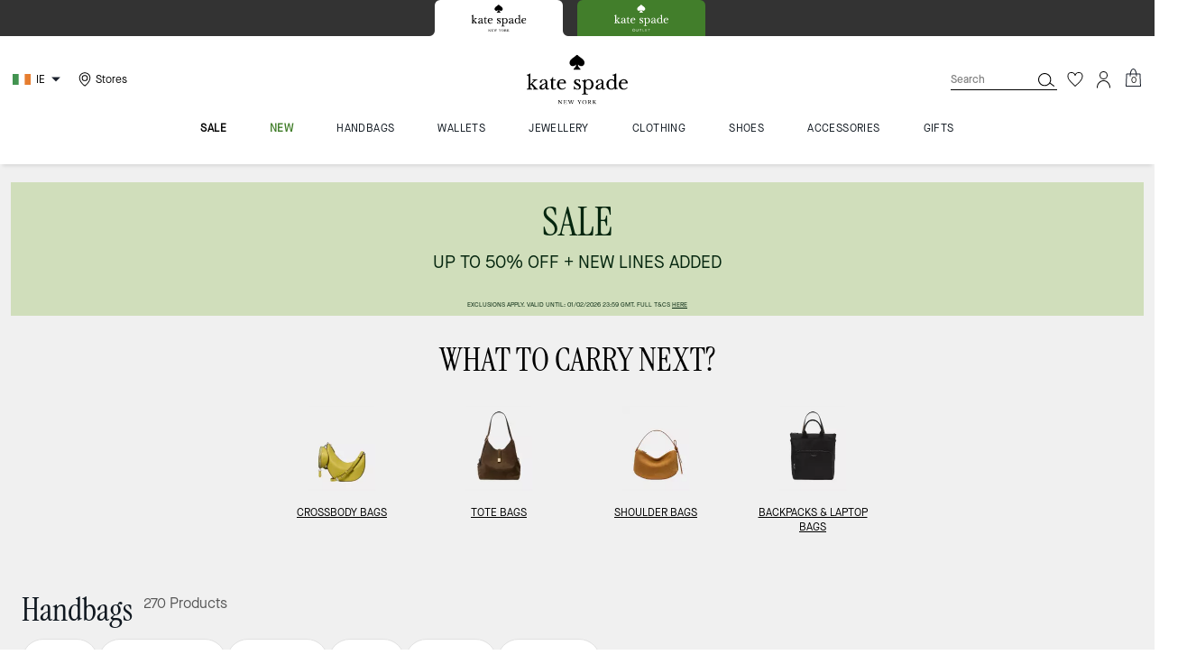

--- FILE ---
content_type: application/javascript; charset=utf-8
request_url: https://www.katespade.eu/_next/static/chunks/4970-4456336953b6e1d3.js
body_size: 2188
content:
(self.webpackChunk_N_E=self.webpackChunk_N_E||[]).push([[4970],{73238:function(e,r,t){"use strict";t.d(r,{At:function(){return p},aG:function(){return m},gN:function(){return h}});var n=t(67294),a=t(34031),l=t(32067),c=t(54520),s=t(28387),i=(...e)=>e.filter(Boolean).join(" "),[o,d]=(0,s.k)({name:"BreadcrumbStylesContext",errorMessage:"useBreadcrumbStyles returned is 'undefined'. Seems you forgot to wrap the components in \"<Breadcrumb />\" "}),m=(0,l.Gp)(function(e,r){let t=(0,l.jC)("Breadcrumb",e),s=(0,c.Lr)(e),{children:d,spacing:m="0.5rem",separator:u="/",className:p,listProps:h,...x}=s,b=(0,a.W)(d),j=b.length,Z=b.map((e,r)=>(0,n.cloneElement)(e,{separator:u,spacing:m,isLastChild:j===r+1})),g=i("chakra-breadcrumb",p);return n.createElement(l.m$.nav,{ref:r,"aria-label":"breadcrumb",className:g,__css:t.container,...x},n.createElement(o,{value:t},n.createElement(l.m$.ol,{className:"chakra-breadcrumb__list",...h,__css:{display:"flex",alignItems:"center",...t.list}},Z)))});m.displayName="Breadcrumb";var u=(0,l.Gp)(function(e,r){let{spacing:t,...a}=e,c=d(),s={mx:t,...c.separator};return n.createElement(l.m$.span,{ref:r,role:"presentation",...a,__css:s})});u.displayName="BreadcrumbSeparator";var p=(0,l.Gp)(function(e,r){let{isCurrentPage:t,as:a,className:c,href:s,...o}=e,m=d(),u={ref:r,as:a,className:i("chakra-breadcrumb__link",c),...o};return t?n.createElement(l.m$.span,{"aria-current":"page",__css:m.link,...u}):n.createElement(l.m$.a,{__css:m.link,href:s,...u})});p.displayName="BreadcrumbLink";var h=(0,l.Gp)(function(e,r){let{isCurrentPage:t,separator:c,isLastChild:s,spacing:o,children:m,className:h,...x}=e,b=(0,a.W)(m),j=b.map(e=>e.type===p?(0,n.cloneElement)(e,{isCurrentPage:t}):e.type===u?(0,n.cloneElement)(e,{spacing:o,children:e.props.children||c}):e),Z=d(),g={display:"inline-flex",alignItems:"center",...Z.item},f=i("chakra-breadcrumb__list-item",h);return n.createElement(l.m$.li,{ref:r,className:f,...x,__css:g},j,!s&&n.createElement(u,{spacing:o},c))});h.displayName="BreadcrumbItem"},83729:function(e,r,t){var n=t(18674)({"&amp;":"&","&lt;":"<","&gt;":">","&quot;":'"',"&#39;":"'"});e.exports=n},27955:function(e,r,t){var n=t(79833),a=t(83729),l=/&(?:amp|lt|gt|quot|#39);/g,c=RegExp(l.source);e.exports=function(e){return(e=n(e))&&c.test(e)?e.replace(l,a):e}},37477:function(e,r,t){"use strict";t.d(r,{Z:function(){return I}});var n=t(85893),a=t(67294),l=t(86896),c=t(73238);function s({children:e,...r}){return(0,n.jsx)(c.aG,{...r,children:e})}function i({children:e,...r}){return(0,n.jsx)(c.gN,{...r,children:e})}var o=t(48390),d=t(47037),m=t.n(d);function u({children:e,...r}){return m()(r?.href)?(0,n.jsx)(c.At,{as:o.Z,...r,children:e}):(0,n.jsx)(c.At,{isCurrentPage:!0,...r,children:e})}var p=t(37082),h=t(27361),x=t.n(h),b=t(11163),j=t(11903),Z=t(64929),g=t(77695),f=t(38203),w=t(45710),_=t(63760),y=t(73061),v=t.n(y),k=t(27955),E=t.n(k),B=t(45697),C=t.n(B),N=t(93697),$=t(80242),D=t(64824),P=t(5426),L=t(73510),G=t(99873),S=t(27800),T=t(38336);let q=({plpToPDPBreadcrumbData:e,breadcrumbData:r,apploading:t,variant:c,...o})=>{let{isMobile:d}=(0,p.Z)(),h=(0,b.useRouter)(),f=(0,D.Dv)($.hy),y=(0,a.useMemo)(()=>(0,N.I)(f,r)||[],[f,r]),k=(0,D.Dv)(P.Fr)&&d,B=x()(h,"pathname","").includes("/products"),C=x()(h,"pathname","").includes("/shop"),q=(0,Z.Z)(),I=(0,w.Z)("BreadcrumbPage",{variant:c}),R=x()(h,`query.${_.zE}`,""),{formatMessage:A}=(0,l.Z)(),M=(0,L.C)(G.t.PDP_V3)&&d&&B,F=(0,D.Dv)(S.Wu),W=(0,a.useMemo)(()=>{let r=t&&e?.length>0?[...e]:[...y];if(R){let n=x()(r,"0.cgid"),a={cgid:n,name:E()(A({id:"pdp.product.backToSearchResult.label",defaultMessage:"< Back To Search Results"})),url:(0,j.Tt)(R)};return M?[a]:[a,v()(r)]}return M&&r.splice(-1),r},[t,e,y,R,M]),z=(0,a.useCallback)(e=>{let r=()=>{q.send("breadcrumb",{eventpageLocation:B?T.sL.PDP:T.sL.PLP,eventLabel:e?.name}),/\/search\?q/.test(e?.url)&&h.back()};return{onClick:r,href:X(e)}},[]),V=(0,a.useMemo)(()=>x()(W,"0.cgid"),[W]),U=e=>{if(!m()(e))return null;e=e.replace("https://","");let r=e.split("/");return r.length?(r.shift(),"/"+r.join("/")):null},X=e=>{let r=x()(e,"absUrl",null),t=U(r),n=x()(f[e?.id],"url",e?.url);try{let a=new URL(n);return n?.split(a?.origin)[1]}catch{return n||t}};if(!r)return null;let H={...I.separator,...I.breadcrumbs};return(0,n.jsxs)(s,{sx:H,...o,separator:"/","data-cgid":B||C?V:null,variant:F&&C?"plpV3":c,children:[0===R.length&&!F&&(0,n.jsx)(i,{sx:I.emptyBreadcrumb}),W?.map((e,r)=>(0,n.jsx)(i,{"data-qa":`bc_link_lvl${r+1}`,children:t?(0,n.jsx)(g.Z,{whiteSpace:d?"nowrap":"normal",sx:I.breadcrumbText,children:e?.name}):(0,n.jsx)(u,{pointerEvents:M||r!==W.length-1?null:"none",whiteSpace:d?"nowrap":"normal",sx:I.breadcrumbLink(k),...z(e),className:"breadcrumb-link",children:e?.name})},`breadcrumb-item-${r}`))]})};var I=(0,f.Z)(q);q.propTypes={plpToPDPBreadcrumbData:C().array,breadcrumbData:C().array,apploading:C().bool},q.defaultProps={plpToPDPBreadcrumbData:[],breadcrumbData:[]}},69867:function(e,r,t){"use strict";var n=t(85893);t(67294);var a=t(18321),l=t(40415),c=t(14575),s=t(66436),i=t(23120);r.Z=function({isGridEnable:e,initialFetch:r}){let t=e?5:4,o=[...Array(e?2*t:t)].map((r,t)=>e?(0,n.jsx)(s.Z,{children:(0,n.jsx)(l.Z,{height:"263px",width:"263px",children:(0,n.jsx)(s.Z,{mb:"mar"})})},t):(0,n.jsx)(s.Z,{children:(0,n.jsx)(l.Z,{height:"290px",width:"100%",children:(0,n.jsx)(s.Z,{mb:"mar"})})},t)),d=[void 0,void 0,void 0,void 0].map((e,r)=>(0,n.jsx)(s.Z,{children:(0,n.jsx)(l.Z,{height:"173px",children:(0,n.jsx)(s.Z,{mb:"mar"})})},r));return(0,n.jsxs)(n.Fragment,{children:[(0,n.jsx)(a.Z,{onDesktop:!0,w:"100%",children:(0,n.jsxs)(s.Z,{m:"26px",mx:"70px",height:e?"initial":"372px",children:[(0,n.jsx)(s.Z,{display:r?"block":"none",children:(0,n.jsx)(l.Z,{height:"28px",width:"100%",children:(0,n.jsx)(s.Z,{mb:"mar"})})}),(0,n.jsx)(s.Z,{display:r?"block":"none",children:(0,n.jsx)(l.Z,{height:"16px",width:"100%",mt:"12px",mb:"42px",children:(0,n.jsx)(s.Z,{mb:"mar"})})}),(0,n.jsx)(s.Z,{display:e?"none":"block",children:(0,n.jsx)(l.Z,{height:"236px",width:"100%",children:(0,n.jsx)(s.Z,{mb:"mar"})})}),(0,n.jsx)(c.Z,{mb:"40px",display:e?"block":"none",children:(0,n.jsx)(i.Z,{columnGap:"mar",gap:"1",width:"100%",templateColumns:"repeat(2, 1fr)",children:d})})]})}),(0,n.jsx)(a.Z,{onNonDesktop:!0,w:"90%",textAlign:"center",mx:"5%",children:(0,n.jsxs)(s.Z,{maxWidth:"1276",m:"0 auto",children:[(0,n.jsx)(c.Z,{display:r?"block":"none",width:"100%",children:(0,n.jsx)(i.Z,{columnGap:"mar",width:"100%",templateColumns:"repeat(1, 1fr)",children:(0,n.jsxs)(s.Z,{mt:"48px",height:"86px",children:[(0,n.jsx)(s.Z,{children:(0,n.jsx)(l.Z,{height:"40px",width:"100%",children:(0,n.jsx)(s.Z,{mb:"mar"})})}),(0,n.jsx)(s.Z,{children:(0,n.jsx)(l.Z,{height:"23px",width:"100%",mt:"22px",mb:"22px",children:(0,n.jsx)(s.Z,{mb:"mar"})})})]})})}),(0,n.jsx)(c.Z,{mt:"40px",mb:"40px",children:(0,n.jsx)(i.Z,{columnGap:"mar",width:e?"1344px":"100%",templateColumns:`repeat(${t}, 1fr)`,children:o})})]})})]})}},73406:function(e,r,t){"use strict";t.d(r,{Z:function(){return p}});var n=t(85893),a=t(75070),l=t(66436),c=t(67294),s=t(54654),i=t(37082),o=t(47742);let d="plp-top-content",m=e=>{window.$&&window.$("video").each((r,t)=>{let n=window.$(t);n.attr("src",n.attr(`data-${e?"desktop":"mobile"}-video-src`))})},u=(e,r)=>{try{(0,s.oF)(e),m(r)}catch(t){console.error("CategoryTopContentSlot onInit",t)}};function p({content:e}){let{isDesktop:r,isMobile:t}=(0,i.Z)(),m=(0,c.useRef)([]),p=()=>u(d,r,m),{injectJquery:h}=(0,c.useContext)(o.Z),x=async()=>{try{await h(),window[s._B]=window[s._B]||p,window[s._B](),(0,s.CX)("category_top_content_slot")}catch(e){console.log("Error when init category top content slot",e)}};return(0,c.useEffect)(()=>(x(),()=>{m.current.length&&(m.current.forEach(e=>e?.()),m.current=[])}),[r]),(0,n.jsx)(n.Fragment,{children:(0,n.jsx)(l.Z,{w:"100%",id:d,"data-qa":"plp_top_cslot",className:"mwplp",children:e?(0,n.jsx)(a.default,{content:e,lazyLoadVideos:!0,lazyLoadImages:t}):null})})}}}]);

--- FILE ---
content_type: application/javascript
request_url: https://www.katespade.eu/hViQN8cquY/yuKQacZfOq/LEwYLmOYa55uVf/aT9EJ2E8Bg/V1kO/KwJWBTMB
body_size: 173386
content:
(function(){if(typeof Array.prototype.entries!=='function'){Object.defineProperty(Array.prototype,'entries',{value:function(){var index=0;const array=this;return {next:function(){if(index<array.length){return {value:[index,array[index++]],done:false};}else{return {done:true};}},[Symbol.iterator]:function(){return this;}};},writable:true,configurable:true});}}());(function(){wK();HdI();h0I();var ss=function(cT){return +cT;};var MB,xP,F,rN,p6,P6,q8,bZ,BM,zZ,WI,KH,Gn,zT,jB,Ys,GC,qj,CF,jI,vj,fD,mv,hD,fN,Jd,AI,k9,St,NB,RB,f8,nW,CC,HP,O8,KD,MT,V,l4,Td,pI,Zg,IO,gz,O1,U9,p8,KW,Rb,Q1,WZ,kC,Fz,SB,b6,RJ,qP,ZM,ZZ,s4,Dz,N8,Xs,pJ,rK,Or,cL,Z,qN,QE,gd,tM,XK,P7,vC,PT,SO,Sd,T1,Ob,f4,KJ,N0,wb,SW,nM,K6,Kd,KF,Tn,Fg,Wz,c5,Ft,Od,cI,JD,Pv,gZ,Y8,jK,tZ,mL,xM,PL,V5,M5,TK,cs,Qr,bI,NM,xF,wj,Cd,lF,NH,Zv,gb,Tv,OZ,pT,Jv,vN,lz,Hr,b7,cF,pK,Vz,JO,Mv,mP,zr,gN,xb,VM,pb,vn,WH,hW,mT,CE,g5,bJ,d1,Ds,MN,FN,rB,l5,k6,dW,wI,j4,bT,VJ,S0,U1,L6,V8,TE,BI,c4,hF,ZT,G4,KN,G5,HZ,E4,Nj,C7,SJ,Tr,xD,md,Et,dT,nE,JC,Og,MW,sd,OP,V9,t6,Pj,MK,XT,Iv,CP,vg,hC,RO,T0,gJ,HN,rd,kz,EP,B1,S1,Rv,XD,q6,Lg,Ws,jr,DH,DC,lL,lI,fH,xC,J9,gs,WJ,O4,On,O5,sZ,As,CO,jM,Z1,pv,Br,fJ,L1,jv,E1,Vv,MC,TN,U5,kW,tj,IH,Dg,F1,n5,Sb,Fn,Kg,qg,v8,h8,J6,sF,EJ,Z7,Cv,B8,B6,H8,lv,Ut,cn,w9,v7,NN,ZP,bN,QT,NO,Kv,U0,b8,z7,TD,TZ,h9,R6,rP,jH,DT,jg,mK,bF,tE,sM,SF,T,TM,sB,v5,GP,WO,JW,bs,WN,lE,x0,ZB,f7,hP,m6,bg,pN,KZ,ft,Tz,mE,TP,X5,CH,WL,ZF,r0,Kn,OO,x1,Fv,qB,jZ,qW,ME,s8,c0,Ug,XC,Nt,sK,LO,wM,Yz,gg,Pz,RN,Xb,EO,A0,JE,W0,Tt,VN,mn,cZ,t9,wO,fs,lT,MJ,Wn,jT,PO,mN,tB,dO,cv,nC,G8,A6,Ar,YC,cO,EK,YD,YE,IM,FT,g1,QN,gO,E5,K7,mr,zH,I,E9,AC,Wv,KM,lP,UL,JT,FO,Z9,Yd,q,GD,v6,Qz,xB,J5,wZ,j7,AT,p5,JF,jF,Hg,GW,Vd,Zz,OW,bH,CJ,Hj,fM,B5,Y1,cD,Wd,b4,ps,K1,lD,MO,CZ,Sn,tO,U8,ds,L4,BC,Dd,ZD,c6,kn,m0,cz,VO,cK,tH,UC,tF,Sg,Y4,UB,O0,mW,TI,Tg,hT,LM,qv,sv,XH,UD,mO,F7,Ov,Ct,cg,VP,AO,Pg,sL,kJ,r7,CM,HW,n7,UE,IN,UF,gI,Eg,T4,Ot,mM,fL,mB,Cz,zt,NT,ZI,IC,ct,PP,LP,WF,jn,FL,DW,Sv,Ev,Bs,PM,C1,vd,Lv,Fs,hb,Uj,vH,QM,wN,EW,r6,Zs,vD,N7,NI,BD,hI,JH,JI,w,B7,mH,T8,gK,Xn,rF,A,Rd,sD,r4,xZ,nI,d7,U4,jz,tN,Q5,P0,TB,Fj,Tj,ZJ,cN,bM,FI,BZ,LK,PE,m5,IP,In,nT,kN,OD,Jr,tW,dF,qT,hZ,zb,c8,rH,Yt,zO,A5,Ib,YB,xN,sP,I7,D8,kd,V4,Wr,Bd,sn,m4,BP,NC,UI,z5,OM,rO,W1,RP,DN,H4,Mb,br,FP,qI,n1,xI,Nn,UN,LB,xg,t4,sN,dB,N5,BO,NP,DD,O9,Js,lt,FE,BT,rg,B0,Nz,UZ,SN,fT,O,MH,dM,Ng,x5,tr,Y5,P4,dN,b1,O6,AD,Jn,lg,VW,l0,KL,H1,Kb,zE,Q0,tg,fF,cJ,S7,YJ,RM,lN,xW,UJ,vz,CK,LF,Cj,Jg,L,DP,ML,HM,qz,mb,GE,st,ID,Y6,X0,n0,L5,GK,CN,wg,zW,ON,Vg,Y9,zB,CL,q4,M1,Ld,T5,SP,qd,Gb,F4,zj,l8,wn,r1,q9,pt,sW,rz,Az,wT,AB,XN,M0,tv,p1,kZ,W5,JM,HK,rE,v4,hv,I6,zI,XL,Fb,J7,gH,m1,zz,Bz,mI,qt,PC,jO,QD,c9,w1,xn,nz,Vs,G6,XI,vT,vJ,PH,g4,ls,b5,ng,Qg,Fr,HO,AJ,Bg,g9,EZ,cP,cE,dZ,ms,s9,TL,FH,Is,KI,lB,j5,ws,Ht,vM,Gs,kB,Qs,Xv,Mt,B,C,Z6,H7,gL,n8,H0,q5,TO,QJ,M9,kL,sT,Bb,K0,nv,LC,Q6,BB,dC,C4,Nb,KB,fv,Ig,jE,Rz,UT,IL,A9,AE,Us,zL,UW,M4,Hb,r5,wP,Cn,nd,VC,qC,wH,lr,g0,A8,x9,dg,UK,HL,G0,mD,YW,jW,fZ,YN,GM,g7,AN,NE,Xt,rI,BK,Vn,fP,HJ,Q8,QC,W9,KO,xv,nb,zn,qn,Z5,P,w5,t5,JK,X,X6,SI,Gg,R0,DM,fg,S4,rT,bK,XZ,B4,T7,jd,d8,QZ,OT,F0,Wg,v0,Kz,N9,L7,JB,fd,Q4,j9,dz,dv,MZ,Zt,xz,I1,Rt,A7,Oj,BW,IK,OB,IT,VE,Qt,vO,l9,YK,d5,qF,Hz,C9,Gj,Ls,zd,A1,V6,KT,JL,PJ,nn,Bn,DO,pM,qs,GF,OJ,FM,Vr,OF,VD,VZ,Lz,Er,Hd,I8,qH,I9,Hv,w7,M6,HT,Zn,Ln,Yr,zv,qM,An,t7,ZL,f1,Ks,YH,b0,g8,z8,kg,mg,Ez,js,jP,gr,m8,LN,YL,QO,CT,M7,n6,jD,f0,D7,RI,wC,YO,Jz,x4,kj,Dv,U6,pj,Mz,kH,v9,K8,Z8,z9,C8,hn,vE,lC,F5,HB,QW,SC,K5,rt,bn,EB,ZC,bd,WP,E7,x8,OL,fj,n4,YI,Uz,cB,J1,H5,Xd,Rg,bW,cC,Yn,pD,nL,lb,xT,FC,N6,H,Ps,tn,K4,TC,Y7,ND,SH,jC,j1,w0,pP,EM,NK,f6,Qn,k0,ZH,W7,Rn,kD,UM,fB,DJ,wD;var O7=function(J4,WB){return J4%WB;};var Y0=function(){gv=["\x6c\x65\x6e\x67\x74\x68","\x41\x72\x72\x61\x79","\x63\x6f\x6e\x73\x74\x72\x75\x63\x74\x6f\x72","\x6e\x75\x6d\x62\x65\x72"];};var l1=function rs(Pd,XO){var YM=rs;var tP=ks(new Number(dL),MM);var hB=tP;tP.set(Pd);for(Pd;hB+Pd!=jF;Pd){switch(hB+Pd){case Yr:{var gn;Pd+=t6;return GO.pop(),gn=Vb[kb],gn;}break;case Nt:{var Vb=XO[lK];var kb=XO[wJ];var rn=XO[L9];GO.push(V0);Pb[Md()[UO(Dn)](gT,JP,gM(Un))][WC()[Ag(Nv)].call(null,PB,J0,KP)](Vb,kb,q1(lK,[Z0()[L0(gC)](fC,EJ,Zd,Xz),rn,Z0()[L0(AM)](cM,z4,rv,ln),gM(Qv[XB]),w4()[k4(Un)].call(null,fO,OC,I0,gM(gM(Un)),Mg),gM(gP),k5()[GN(pB)].call(null,P5,hF),gM(gP)]));Pd-=FH;}break;case DJ:{return String(...XO);}break;case gL:{Pd+=U8;return parseInt(...XO);}break;case nr:{Pd+=Wr;if(Xg(DB,undefined)&&Xg(DB,null)&&Ns(DB[mz(typeof Md()[UO(bv)],Ms('',[][[]]))?Md()[UO(Bv)].call(null,Pn,RT,Gd):Md()[UO(gP)](R6,hN,nO)],gP)){try{var nB=GO.length;var zC=gM([]);var Hn=Pb[Fd()[I4(fC)](RC,SW,tT,pO)](DB)[mz(typeof ET()[dn(Xz)],Ms([],[][[]]))?ET()[dn(rv)].apply(null,[Cg,s5,Oz,dd]):ET()[dn(Bv)](MK,pg,XM,Dn)](mz(typeof Z0()[L0(Dn)],Ms('',[][[]]))?Z0()[L0(Ud)](Nd,KP,pn,mC):Z0()[L0(j0)](hg,G6,sg,nP));if(Ns(Hn[Md()[UO(gP)](R6,hN,hM)],pg)){xO=Pb[WC()[Ag(pg)].call(null,Qr,Uv,gM([]))](Hn[pg],BN);}}catch(E0){GO.splice(wB(nB,Un),Infinity,Gz);}}}break;case c6:{var kM=N4(typeof Pb[WC()[Ag(Dn)].apply(null,[V1,pz,wz])][WC()[Ag(KP)](s9,tC,Av)],mz(typeof k5()[GN(A4)],Ms([],[][[]]))?k5()[GN(Rs)](k1,HC):k5()[GN(qO)](jN,KD))?k5()[GN(bz)](hz,lr):Xg(typeof Z0()[L0(c1)],Ms([],[][[]]))?Z0()[L0(bz)].call(null,Zd,zW,gM(gM([])),Rs):Z0()[L0(Ud)](gM(gP),Cs,wv,I5);var q0=Xg(typeof Pb[WC()[Ag(Dn)].apply(null,[V1,pz,D4])][ET()[dn(Yg)](WM,mC,gP,ZO)],k5()[GN(qO)](jN,KD))||Xg(typeof Pb[WC()[Ag(Av)](gr,AM,Iz)][mz(typeof ET()[dn(ST)],'undefined')?ET()[dn(rv)].call(null,nN,wd,Mn,pg):ET()[dn(Yg)](WM,mC,gP,rv)],k5()[GN(qO)](jN,KD))?k5()[GN(bz)](hz,lr):Z0()[L0(bz)](zN,zW,Ud,Rs);var IB=N4(Pb[WC()[Ag(Dn)].call(null,V1,pz,Id)][WC()[Ag(Av)](gr,AM,gM({}))][k5()[GN(bC)](p0,mr)][Xg(typeof Md()[UO(cM)],'undefined')?Md()[UO(J0)](QB,gC,j0):Md()[UO(Bv)](Yv,bP,VT)](ET()[dn(AP)](vP,Bv,jN,ld)),null)?k5()[GN(bz)].call(null,hz,lr):Z0()[L0(bz)](ZN,zW,Es,Rs);var rM=N4(Pb[WC()[Ag(Dn)](V1,pz,gM({}))][WC()[Ag(Av)](gr,AM,sO)][k5()[GN(bC)](p0,mr)][Md()[UO(J0)].call(null,QB,gC,xs)](WC()[Ag(dP)](UP,FB,rv)),null)?k5()[GN(bz)].apply(null,[hz,lr]):Z0()[L0(bz)].call(null,Gv,zW,N1,Rs);Pd+=DD;var pC=[bB,R4,CB,kM,q0,IB,rM];var d4=pC[WC()[Ag(pB)](PJ,Z4,qO)](Xg(typeof WC()[Ag(X1)],Ms('',[][[]]))?WC()[Ag(kP)].apply(null,[YJ,YP,c1]):WC()[Ag(BN)](YT,Nv,lM));}break;case WL:{var LT=XO[lK];GO.push(lO);Pd+=O6;var xd=LT[Md()[UO(Id)](HL,f5,gM(gM(gP)))]||{};xd[mz(typeof Z0()[L0(Uv)],'undefined')?Z0()[L0(Ud)](gM(gP),QP,s7,D0):Z0()[L0(hz)](sz,cI,Bv,OC)]=k5()[GN(MP)](TT,Qr),delete xd[Md()[UO(41)].apply(null,[1501,202,2])],LT[Xg(typeof Md()[UO(z0)],Ms('',[][[]]))?Md()[UO(Id)](HL,f5,sC):Md()[UO(Bv)].call(null,D5,kT,Dn)]=xd;GO.pop();}break;case Kb:{Pd+=Ct;var WT=XO[lK];GO.push(vs);var Sz=WT[Md()[UO(Id)].call(null,jW,f5,sO)]||{};Sz[Z0()[L0(hz)](gM({}),gI,C5,OC)]=k5()[GN(MP)](TT,YD),delete Sz[Md()[UO(41)](1507,202,15)],WT[Md()[UO(Id)](jW,f5,dd)]=Sz;GO.pop();}break;case D8:{var Hs;return GO.pop(),Hs=xO,Hs;}break;case g9:{var fz;return GO.pop(),fz=d4,fz;}break;case tF:{GO.push(Ad);var p4;return p4=[Pb[Ed()[PN(BN)].call(null,Ud,D4,lM,XB,EN,Nd)][Xg(typeof Md()[UO(zg)],'undefined')?Md()[UO(VB)](Ht,S5,YP):Md()[UO(Bv)](D1,GB,zM)]?Pb[Ed()[PN(BN)](Ud,j0,lM,gM(gM([])),EN,ST)][Md()[UO(VB)].call(null,Ht,S5,wz)]:WC()[Ag(kv)](NH,hd,hg),Pb[Ed()[PN(BN)](Ud,hs,lM,Iz,EN,lM)][Ed()[PN(R5)].apply(null,[Dn,YP,X4,Mg,hO,hg])]?Pb[Ed()[PN(BN)].call(null,Ud,gM({}),lM,AP,EN,OC)][Ed()[PN(R5)](Dn,gM(Un),X4,sC,hO,JP)]:WC()[Ag(kv)].call(null,NH,hd,OC),Pb[Xg(typeof Ed()[PN(GT)],Ms(Z0()[L0(pg)](gM(gM(gP)),zP,gM(gM(Un)),pg),[][[]]))?Ed()[PN(BN)].apply(null,[Ud,gM([]),lM,Ts,EN,X4]):Ed()[PN(gC)](kO,gM(gM({})),C0,G1,bO,hN)][Md()[UO(Qd)](Rt,qO,vv)]?Pb[Ed()[PN(BN)].apply(null,[Ud,MP,lM,gM(gM([])),EN,XP])][Md()[UO(Qd)](Rt,qO,hs)]:mz(typeof WC()[Ag(hg)],Ms('',[][[]]))?WC()[Ag(BN)].call(null,SM,W4,pn):WC()[Ag(kv)].apply(null,[NH,hd,qO]),N4(typeof Pb[Ed()[PN(BN)](Ud,EC,lM,OC,EN,s7)][Md()[UO(C5)](V0,JN,Nv)],k5()[GN(qO)](jN,M6))?Pb[Ed()[PN(BN)].call(null,Ud,kP,lM,rC,EN,Nv)][Md()[UO(C5)](V0,JN,gM(gM(Un)))][Xg(typeof Md()[UO(KC)],'undefined')?Md()[UO(gP)].call(null,lt,hN,MP):Md()[UO(Bv)].call(null,P1,En,Av)]:R1(Un)],GO.pop(),p4;}break;case TK:{Pd-=bZ;var DB=XO[lK];var xO;GO.push(Gz);}break;case TD:{var vB=XO[lK];GO.push(gB);Pd+=MH;var Ss=q1(lK,[WC()[Ag(nO)].call(null,Os,Ud,Dn),vB[Qv[XB]]]);zs(Un,vB)&&(Ss[k5()[GN(XP)](R5,W4)]=vB[Un]),zs(nt[Ed()[PN(ZN)].call(null,XB,ZN,d0,MQ,sX,Ch)](),vB)&&(Ss[Xg(typeof Md()[UO(Sq)],Ms([],[][[]]))?Md()[UO(wv)].call(null,hU,Om,nO):Md()[UO(Bv)](Rs,IR,gM(Un))]=vB[nt[Xg(typeof Ed()[PN(U7)],Ms(mz(typeof Z0()[L0(Un)],Ms([],[][[]]))?Z0()[L0(Ud)](pg,LV,sO,bX):Z0()[L0(pg)].call(null,rC,YU,Mk,pg),[][[]]))?Ed()[PN(ZN)](XB,hM,d0,AP,sX,Un):Ed()[PN(gC)](Np,gM(gM(gP)),jX,fC,Dm,rv)]()],Ss[ET()[dn(qO)](LR,Dn,YX,G1)]=vB[nt[WC()[Ag(LV)](hX,Ep,BN)]()]),this[Xg(typeof Ed()[PN(gP)],'undefined')?Ed()[PN(Ud)].apply(null,[BN,cM,bz,Gv,Rw,DX]):Ed()[PN(gC)].apply(null,[Oq,Dn,BU,vv,xG,gC])][Z0()[L0(Un)].call(null,ld,bG,gM(gM(Un)),Ww)](Ss);GO.pop();}break;case bW:{GO.push(qG);var bB=Pb[WC()[Ag(Dn)](V1,pz,AP)][k5()[GN(d0)].call(null,c7,js)]||Pb[Xg(typeof WC()[Ag(Rh)],Ms('',[][[]]))?WC()[Ag(Av)](gr,AM,Xz):WC()[Ag(BN)](Yg,jq,EC)][k5()[GN(d0)].call(null,c7,js)]?k5()[GN(bz)].apply(null,[hz,lr]):Z0()[L0(bz)].apply(null,[sV,zW,nO,Rs]);var R4=N4(Pb[WC()[Ag(Dn)](V1,pz,cM)][WC()[Ag(Av)](gr,AM,Ch)][Xg(typeof k5()[GN(fC)],'undefined')?k5()[GN(bC)].apply(null,[p0,mr]):k5()[GN(Rs)](Qd,jp)][Md()[UO(J0)].call(null,QB,gC,Ip)](mz(typeof WC()[Ag(hd)],Ms('',[][[]]))?WC()[Ag(BN)](dV,jG,gC):WC()[Ag(KP)](s9,tC,Bv)),null)?k5()[GN(bz)](hz,lr):Z0()[L0(bz)](rv,zW,gM(gM(gP)),Rs);var CB=N4(typeof Pb[Ed()[PN(BN)](Ud,gM(gM(gP)),lM,zN,KV,kP)][WC()[Ag(KP)].apply(null,[s9,tC,KP])],mz(typeof k5()[GN(YV)],'undefined')?k5()[GN(Rs)](hQ,SY):k5()[GN(qO)](jN,KD))&&Pb[Ed()[PN(BN)](Ud,gM(gM({})),lM,pg,KV,zM)][WC()[Ag(KP)](s9,tC,MQ)]?k5()[GN(bz)](hz,lr):Z0()[L0(bz)].apply(null,[Gd,zW,gM(gM([])),Rs]);Pd-=q9;}break;}}};var Km=function Z2(Wh,Ow){var OX=Z2;for(Wh;Wh!=J6;Wh){switch(Wh){case Uj:{var qR=QQ[Qk];var F2=gP;Wh=EZ;}break;case cL:{Wh=J6;GO.pop();}break;case cK:{Wh=J6;Ew=[[R1(mC),Bv,R1(Un)],[],[bz,Un,R1(Id),ST,MQ,R1(MQ)],[R1(GT),MP,gP,R1(XB),XB],[R1(qO),gC,R1(Ud),Av,bz],[R1(pg),qO,R1(OC)],[fC,bz,R1(Dn)],[ST,MQ,R1(MQ)],[],[],[],[],[tT,gP,R1(Rs),x7],[R1(gC),MQ,R1(bz)],[],[R1(Av),Dn,R1(Dn)],[R1(Un),bz,Un],[OC,Un,R1(mC)],[Nv,R1(wv),X1]];}break;case xZ:{Wh+=CZ;return ww(dL,[tX]);}break;case Cj:{bV=wB(CG,GO[wB(GO.length,Un)]);Wh=M9;}break;case M9:{Wh=EW;while(Ns(Ek,gP)){if(Xg(Rc[gv[rv]],Pb[gv[Un]])&&K2(Rc,NY[gv[gP]])){if(kX(NY,xY)){hf+=qw(TI,[bV]);}return hf;}if(mz(Rc[gv[rv]],Pb[gv[Un]])){var lc=Ew[NY[Rc[gP]][gP]];var fV=Z2.apply(null,[wJ,[Ms(bV,GO[wB(GO.length,Un)]),Ek,Rc[Un],lc]]);hf+=fV;Rc=Rc[gP];Ek-=q1(NF,[fV]);}else if(mz(NY[Rc][gv[rv]],Pb[gv[Un]])){var lc=Ew[NY[Rc][gP]];var fV=Z2.call(null,wJ,[Ms(bV,GO[wB(GO.length,Un)]),Ek,gP,lc]);hf+=fV;Ek-=q1(NF,[fV]);}else{hf+=qw(TI,[bV]);bV+=NY[Rc];--Ek;};++Rc;}}break;case D8:{Wh=J6;while(r3(SQ,TV[lw[gP]])){Ed()[TV[SQ]]=gM(wB(SQ,gC))?function(){nU=[];Z2.call(this,A,[TV]);return '';}:function(){var Bh=TV[SQ];var X3=Ed()[Bh];return function(dX,rw,IS,V3,hV,OS){if(mz(arguments.length,gP)){return X3;}var wX=ww.apply(null,[GD,[dX,ST,IS,gM([]),hV,wz]]);Ed()[Bh]=function(){return wX;};return wX;};}();++SQ;}}break;case qj:{for(var pV=gP;r3(pV,n2.length);pV++){var OG=Jc(n2,pV);var DY=Jc(IU.Q,CY++);kh+=qw(TI,[tw(MU(ph(OG),DY),MU(ph(DY),OG))]);}Wh=J6;return kh;}break;case z8:{return wm;}break;case kW:{var ZR=wB(cU.length,Un);if(K2(ZR,gP)){do{var gh=O7(wB(Ms(ZR,RV),GO[wB(GO.length,Un)]),tf.length);var bq=Jc(cU,ZR);var mp=Jc(tf,gh);tX+=qw(TI,[tw(MU(ph(bq),mp),MU(ph(mp),bq))]);ZR--;}while(K2(ZR,gP));}Wh-=SF;}break;case EZ:{Wh+=AD;while(r3(F2,qR.length)){var Kp=Jc(qR,F2);var vG=Jc(l7.r8,RY++);wm+=qw(TI,[MU(tw(ph(Kp),ph(vG)),tw(Kp,vG))]);F2++;}}break;case A:{var TV=Ow[lK];Wh+=CL;var SQ=gP;}break;case nr:{Cq=[R1(pg),R1(ZN),Xz,R1(Ud),bz,R1(bz),mC,R1(mC),Nv,R1(Rs),rv,R1(rv),R1(XB),R1(mC),Ud,R1(BN),Un,R1(Un),R1(mC),qO,R1(bz),Av,R1(Dn),[Av],R1(x7),EC,R1(pg),XB,R1(Rs),Bv,R1(rv),R1(U7),wz,R1(Bv),pg,R1(MQ),R1(AM),[gP],R1(xs),BN,Ud,R1(qO),gC,R1(pg),gP,pg,R1(OC),rv,R1(bz),rv,Bv,R1(rv),R1(AM),qO,R1(pg),R1(mC),Nv,R1(OC),R1(S5),[OC],R1(Rs),Nv,R1(BN),mC,R1(rv),R1(x7),gP,R1(OC),R1(pg),OC,R1(mC),Un,R1(fC),ZN,R1(Bv),pg,Bv,R1(XP),XP,[Dn],Ud,R1(pg),R1(lh),lh,R1(OC),Dn,XB,R1(ln),Gd,[bz],OC,gP,R1(bz),R1(AP),R1(mC),gP,j0,R1(qO),R1(X4),pO,ST,MQ,R1(gC),U7,R1(gC),R1(qO),[mC],rv,OC,bz,R1(bz),R1(GT),[gP],R1(dw),MQ,R1(rv),rv,bz,Nv,R1(Rs),R1(Un),[Av],R1(Xz),D4,rv,R1(ZN),[gP],Av,R1(AM),AM,gP,MQ,R1(Nv),AM,R1(AM),gC,R1(Iz),D4,[rv],R1(hM),ST,bz,R1(bz),mC,R1(Un),R1(MP),X4,XB,R1(R5),Rs,AM,Un,R1(mC),pg,R1(Av),R1(Nv),Dn,R1(pg),R1(rv),Rs,R1(Un),R1(AM),R1(rv),Nv,R1(mC),rv,Av,R1(mC),Un,BN,R1(Av),Un,R1(pg),XB,R1(Nv),R1(AM),AM,R1(XB),R1(mC),pO,R1(pg),Un,R1(Rs),[mC],Dn,R1(rv),pg,R1(Av),R1(Xz),XP,R1(fC),rv,mC,bz,R1(mC),Bv,R1(Un),gP,R1(Ts),C0,R1(pO),R1(XB),rv,AM,[Bv],R1(tT),Iz,Bv,R1(mC),R1(mC),R1(R5),XP,R1(MQ),R1(rv),pO,R1(Un),R1(pg),XB,R1(Nv),Dn,rv,Av,R1(Rs),R1(Xz),S5,Un,XB,R1(Dn),R1(mC),pO,Un,R1(XP),wv,rv,R1(tT),sC,R1(Un),R1(pg),Un,R1(Un),bz,Un,R1(GT),R1(Un),gP,Av,pO,R1(U7),AM,[Bv],R1(MQ),Bv,Rs,R1(fC),mC,Ud,R1(U7),MQ,R1(gC),XB,XB,R1(Av),R1(fC),Rs,MQ,R1(OC),R1(Rs),Ud,R1(BN),mC,XB,R1(YP),R1(Un),R1(gC),XB,[bz],S5,Dn,R1(fC),mC,R1(XB),R1(pg),R1(EC),S5,R1(Av),Rs,R1(Rs),rv,Rs,R1(gC),Nv,R1(MP),MP,gP,R1(XB),XB,R1(OC),pO,Av,R1(Av),Ud,R1(pg),OC,R1(Dn),R1(AM),R1(pB),R1(pg),Un,dw,R1(Nv),MQ,R1(rv),OC,XB,R1(AM),Un,Nv,Un,R1(MQ),Rs,rv,R1(GT),ZN,rv,bz,XB,rv,gP,AM,R1(XB),R1(hM),R5,mC,R1(j0),VT,pg,Bv,R1(gC),rv,mC,R1(Ud),R1(bz),Nv,rv,R1(gC),R1(sz),Id,R1(OC),rv,Av,[rv],R1(Xz),gC,R1(Av),S5,R1(Dn),Bv,R1(XB),R1(rv),Un,OC,R1(Nv),XP,AM,R1(OC),R1(cM),XB,R1(Av),Bv,R1(mC),bz,R1(Dn),R1(fC),s3,R1(mC),x7,R1(rv),R1(pg),R1(Ud),R1(rv),Un,OC,R1(Dn),gC,R1(MQ),R1(pB),dw,U7,pO,Nv,bz,R1(Nv),R1(Bv),rv,R1(AM),x7,XB,R1(Av),R1(Bv),Nv,R1(wv),X1,R1(Un),Bv,R1(MQ),Dn,pg,R1(Ud),Nv,gC,R1(XB),bz,gP,R1(wz),Gd,R1(Ud),R1(rv),rv,pg,R1(S5),bm,R1(bz),R1(XB),R1(mC),MQ,R1(gC),R1(Un),qO,R1(Rs),fC,R1(Rs),[Dn],R1(rv),AM,R1(XB),R1(Rs),Un,BN,R1(Av),R1(kP),bz,R1(pg),R1(XB),OC,R1(pg),R1(X1),[OC]];Wh=J6;}break;case p6:{lq=[[pB,R1(rv),Av,R1(Nv),mC],[],[Bv,R1(rv),R1(Dn),gC,R1(rv),R1(Ud),R1(Bv)],[],[gP,AM,R1(Nv),AM,gP],[],[R1(Ud),Nv,R1(Rs),Nv],[pg,R1(XB),R1(rv),Dn],[OC,R1(Un),R1(Dn),XB],[],[],[R5,R1(Rs),rv],[XP,gP,R1(rv)]];Wh+=K8;}break;case vJ:{Wh+=KJ;while(r3(XG,pp.length)){var CR=Jc(pp,XG);var Lf=Jc(vQ.EE,Rm++);Q3+=qw(TI,[MU(tw(ph(CR),ph(Lf)),tw(CR,Lf))]);XG++;}}break;case RJ:{Wh+=zr;var Mp=Ow[lK];var FQ=Ow[wJ];var Nc=Ow[L9];var Qk=Ow[nr];var wm=Ms([],[]);var RY=O7(wB(FQ,GO[wB(GO.length,Un)]),Dn);}break;case EW:{return hf;}break;case DW:{Wh+=QJ;for(var U3=gP;r3(U3,Gh[Md()[UO(gP)].apply(null,[vj,hN,Sq])]);U3=Ms(U3,Un)){(function(){GO.push(WU);var Um=Gh[U3];var cG=r3(U3,jV);var T3=cG?Z0()[L0(gP)](Un,JQ,OC,Yg):k5()[GN(gP)].apply(null,[A4,tm]);var k7=cG?Pb[k5()[GN(Un)](BU,OQ)]:Pb[WC()[Ag(gP)].apply(null,[jf,BU,nO])];var rV=Ms(T3,Um);nt[rV]=function(){var G3=k7(Yf(Um));nt[rV]=function(){return G3;};return G3;};GO.pop();}());}}break;case HJ:{Wh+=IL;var zY=Ow[lK];l7=function(xQ,Rk,Yk,Hh){return Z2.apply(this,[RJ,arguments]);};return O3(zY);}break;case x9:{Wh=DW;var Gh=Ow[lK];var jV=Ow[wJ];var Yf=qw(XI,[]);GO.push(sG);}break;case Nb:{var RV=Ow[lK];Wh+=dF;var x3=Ow[wJ];var mk=Ow[L9];var tf=Eq[JX];var tX=Ms([],[]);var cU=Eq[x3];}break;case wJ:{var CG=Ow[lK];var Ek=Ow[wJ];var Rc=Ow[L9];var NY=Ow[nr];Wh=Cj;if(mz(typeof NY,gv[XB])){NY=xY;}var hf=Ms([],[]);}break;case jZ:{Wh+=H8;return Q3;}break;case FE:{var lV=Ow[lK];var Tw=Ow[wJ];var Vm=Ow[L9];var kh=Ms([],[]);var CY=O7(wB(lV,GO[wB(GO.length,Un)]),Mg);Wh+=KJ;var n2=EX[Tw];}break;case GF:{var tQ=Ow[lK];Wh+=Gj;IU=function(Xh,vX,BS){return Z2.apply(this,[FE,arguments]);};return bk(tQ);}break;case Ur:{var Y3=Ow[lK];var Z3=Ow[wJ];var Q3=Ms([],[]);var Rm=O7(wB(Z3,GO[wB(GO.length,Un)]),mC);Wh+=wZ;var pp=Kq[Y3];var XG=gP;}break;case UZ:{var nX=Ow[lK];Wh=J6;vQ=function(PS,Mq){return Z2.apply(this,[Ur,arguments]);};return sh(nX);}break;}}};var Kk=function xk(Nq,mm){var AS=xk;var Vc=ks(new Number(zZ),MM);var lf=Vc;Vc.set(Nq);for(Nq;lf+Nq!=h8;Nq){switch(lf+Nq){case H8:{Nq+=UZ;AG[Md()[UO(OC)](Dp,sV,zM)]=function(l3,Bp){if(MU(Bp,Qv[Un]))l3=AG(l3);GO.push(Sw);if(MU(Bp,Dn)){var Fk;return GO.pop(),Fk=l3,Fk;}if(MU(Bp,Qv[rv])&&mz(typeof l3,w4()[k4(gP)](j2,Bv,c7,Av,zM))&&l3&&l3[ET()[dn(gP)].call(null,Uw,BN,Ik,C5)]){var zS;return GO.pop(),zS=l3,zS;}var bh=Pb[Md()[UO(Dn)].call(null,xU,JP,Mk)][Xg(typeof k5()[GN(pO)],Ms('',[][[]]))?k5()[GN(MQ)].call(null,Uv,sM):k5()[GN(Rs)].call(null,vf,rR)](null);AG[k5()[GN(gC)].call(null,D4,Bd)](bh);Pb[Md()[UO(Dn)].call(null,xU,JP,sC)][WC()[Ag(Nv)](Qp,J0,GT)](bh,k5()[GN(U7)].call(null,jS,kH),q1(lK,[Z0()[L0(AM)](gM([]),rg,ST,ln),gM(gM([])),Z0()[L0(gC)](c1,Qr,ZO,Xz),l3]));if(MU(Bp,rv)&&N4(typeof l3,k5()[GN(fC)].call(null,HG,qG)))for(var pY in l3)AG[Z0()[L0(Nv)](Dn,Vg,X4,R5)](bh,pY,function(KX){return l3[KX];}.bind(null,pY));var J3;return GO.pop(),J3=bh,J3;};}break;case B:{Nq+=Tr;AG[k5()[GN(Nv)](s5,As)]=function(tp,VS){return q1.apply(this,[sW,arguments]);};AG[Z0()[L0(pO)](Ip,LB,X1,Dn)]=Z0()[L0(pg)](s7,ff,rv,pg);var C3;return C3=AG(AG[Xg(typeof Md()[UO(Nv)],Ms('',[][[]]))?Md()[UO(AM)](xN,Pk,tT):Md()[UO(Bv)].apply(null,[O2,w3,Es])]=Un),GO.pop(),C3;}break;case q6:{Nq+=nb;return GO.pop(),fU=Vp[Lw],fU;}break;case I:{AG[mz(typeof Z0()[L0(rv)],'undefined')?Z0()[L0(Ud)].apply(null,[U7,Cp,Ts,D1]):Z0()[L0(Nv)].apply(null,[XB,J7,G1,R5])]=function(A3,YY,Jp){GO.push(qX);if(gM(AG[k5()[GN(Nv)](s5,OR)](A3,YY))){Pb[Md()[UO(Dn)](P2,JP,gC)][WC()[Ag(Nv)](Uk,J0,Dn)](A3,YY,q1(lK,[Z0()[L0(AM)](R5,Qc,fC,ln),gM(gM([])),k5()[GN(AM)](Ww,df),Jp]));}GO.pop();};Nq-=OJ;}break;case rE:{var mX;Nq+=mL;return GO.pop(),mX=Vq,mX;}break;case WL:{Nq+=LF;AG[k5()[GN(gC)](D4,c4)]=function(D3){return q1.apply(this,[Ob,arguments]);};}break;case Zt:{var AG=function(qV){GO.push(QU);if(Lh[qV]){var gw;return gw=Lh[qV][mz(typeof WC()[Ag(rv)],Ms('',[][[]]))?WC()[Ag(BN)].apply(null,[JG,E2,ZN]):WC()[Ag(OC)](NM,wz,Gv)],GO.pop(),gw;}var rq=Lh[qV]=q1(lK,[Md()[UO(pg)].call(null,DO,hg,XB),qV,Ed()[PN(gP)](Un,pO,X4,gP,Gf,C0),gM({}),WC()[Ag(OC)](NM,wz,KP),{}]);Pc[qV].call(rq[WC()[Ag(OC)](NM,wz,gM(gM({})))],rq,rq[WC()[Ag(OC)](NM,wz,G1)],AG);rq[Ed()[PN(gP)](Un,gM(gP),X4,Mk,Gf,hM)]=gM(gM(wJ));var pw;return pw=rq[WC()[Ag(OC)].apply(null,[NM,wz,XP])],GO.pop(),pw;};Nq+=Mt;}break;case CH:{Pb[WC()[Ag(Dn)].call(null,gU,pz,AP)][Fd()[I4(Un)].apply(null,[sY,mR,hN,bz])]=function(vV){GO.push(wh);var lU=Z0()[L0(pg)].call(null,rv,np,lM,pg);var RG=Md()[UO(qO)](wU,Nv,Nd);var IY=Pb[Xg(typeof Md()[UO(U7)],Ms([],[][[]]))?Md()[UO(bz)](xn,QP,AM):Md()[UO(Bv)](TT,hd,gM({}))](vV);for(var Qq,NX,mV=Qv[XB],AX=RG;IY[WC()[Ag(bz)](gI,dR,gM(gM([])))](tw(mV,gP))||(AX=WC()[Ag(MQ)](n3,CU,wv),O7(mV,Un));lU+=AX[WC()[Ag(bz)].call(null,gI,dR,ZN)](MU(hN,dS(Qq,wB(Qv[bz],gm(O7(mV,Un),Dn)))))){NX=IY[k5()[GN(hM)](wv,CC)](mV+=Wk(Qv[pg],bz));if(Ns(NX,Qv[Bv])){throw new jY(Md()[UO(pO)].apply(null,[FV,zN,VT]));}Qq=tw(Tf(Qq,Dn),NX);}var xV;return GO.pop(),xV=lU,xV;};Nq-=GF;}break;case sD:{jY[Xg(typeof k5()[GN(Bv)],Ms('',[][[]]))?k5()[GN(Av)](kR,Dc):k5()[GN(Rs)].call(null,W3,FY)]=new (Pb[WC()[Ag(qO)].apply(null,[L7,wq,gM([])])])();jY[mz(typeof k5()[GN(pB)],Ms([],[][[]]))?k5()[GN(Rs)](mf,UV):k5()[GN(Av)].call(null,kR,Dc)][WC()[Ag(pO)](YB,wv,c1)]=w4()[k4(XB)].call(null,C2,fC,KG,Ts,Yg);Nq+=Nj;}break;case Fb:{for(var Xq=Un;r3(Xq,mm[Md()[UO(gP)](kB,hN,gM(gM(gP)))]);Xq++){var t3=mm[Xq];if(Xg(t3,null)&&Xg(t3,undefined)){for(var Mh in t3){if(Pb[Md()[UO(Dn)](Hk,JP,pn)][Xg(typeof k5()[GN(Un)],Ms([],[][[]]))?k5()[GN(Av)](kR,bU):k5()[GN(Rs)].call(null,NU,d0)][Z0()[L0(qO)](p0,kk,X1,MQ)].call(t3,Mh)){Vq[Mh]=t3[Mh];}}}}Nq-=kj;}break;case FL:{return GO.pop(),Ac=c3[RX],Ac;}break;case b6:{AG[Md()[UO(Nv)](sN,c1,zM)]=function(m3){GO.push(bz);var Aq=m3&&m3[ET()[dn(gP)](p0,BN,Ik,C5)]?function FS(){var EY;GO.push(kU);return EY=m3[k5()[GN(U7)](jS,cB)],GO.pop(),EY;}:function BQ(){return m3;};AG[Z0()[L0(Nv)].call(null,gC,hp,mC,R5)](Aq,Xg(typeof ET()[dn(gP)],'undefined')?ET()[dn(Un)](s5,Un,tq,nO):ET()[dn(rv)].apply(null,[qU,ZG,v3,Gv]),Aq);var bf;return GO.pop(),bf=Aq,bf;};Nq-=VD;}break;case nE:{var Lh={};Nq-=CJ;GO.push(Tp);AG[k5()[GN(OC)].apply(null,[MQ,V7])]=Pc;AG[Md()[UO(Av)].apply(null,[hb,j0,S5])]=Lh;}break;case kJ:{var rm;return GO.pop(),rm=Xm[Cf],rm;}break;case jK:{Nq+=wI;(function(){return xk.apply(this,[wH,arguments]);}());GO.pop();}break;case v6:{GO.pop();Nq+=Vr;}break;case Fj:{var Pc=mm[lK];Nq-=U6;}break;case hZ:{var q7=mm[lK];var Tc=mm[wJ];GO.push(vc);if(mz(q7,null)||mz(q7,undefined)){throw new (Pb[ET()[dn(XB)](Ec,Ud,hY,hM)])(Fd()[I4(gP)](pz,wR,dw,bm));}var Vq=Pb[Md()[UO(Dn)](Hk,JP,ST)](q7);Nq+=z9;}break;case tW:{var XY=mm[lK];GO.push(Qd);this[Md()[UO(gC)].call(null,ck,CU,sz)]=XY;Nq-=JH;GO.pop();}break;case Hb:{var jY=function(XY){return xk.apply(this,[Nj,arguments]);};GO.push(LR);if(mz(typeof Pb[Xg(typeof Fd()[I4(rv)],Ms(Z0()[L0(pg)].apply(null,[hz,L3,Xz,pg]),[][[]]))?Fd()[I4(Un)].call(null,sY,mR,Ch,bz):Fd()[I4(bz)](SU,fk,gP,nh)],WC()[Ag(gC)](Ig,KP,rv))){var TS;return GO.pop(),TS=gM(wJ),TS;}Nq-=ct;}break;case lF:{var lp=mm[lK];var Zm=mm[wJ];Nq-=CZ;GO.push(zN);if(Xg(typeof Pb[Md()[UO(Dn)].call(null,sO,JP,dw)][Z0()[L0(MQ)](ZO,rU,N1,C5)],WC()[Ag(gC)](FN,KP,cQ))){Pb[mz(typeof Md()[UO(Bv)],Ms('',[][[]]))?Md()[UO(Bv)](Dh,wv,gM(gP)):Md()[UO(Dn)](sO,JP,gM(gM(gP)))][WC()[Ag(Nv)](Z4,J0,Iz)](Pb[mz(typeof Md()[UO(gP)],Ms([],[][[]]))?Md()[UO(Bv)].call(null,rf,kO,gM(gM(gP))):Md()[UO(Dn)](sO,JP,MP)],Z0()[L0(MQ)](XP,rU,gM(gM(gP)),C5),q1(lK,[Z0()[L0(gC)].call(null,YP,Jf,XP,Xz),function(q7,Tc){return xk.apply(this,[bI,arguments]);},k5()[GN(pB)].call(null,P5,En),gM(gM([])),w4()[k4(Un)].call(null,qX,OC,I0,XP,wv),gM(gM({}))]));}}break;case YH:{var c3=mm[lK];var RX=mm[wJ];var fY=mm[L9];Nq-=UI;GO.push(Sw);Pb[Xg(typeof Md()[UO(Rs)],Ms('',[][[]]))?Md()[UO(Dn)](xU,JP,gM(gM({}))):Md()[UO(Bv)](tG,VR,Av)][Xg(typeof WC()[Ag(dw)],'undefined')?WC()[Ag(Nv)](Qp,J0,c1):WC()[Ag(BN)].call(null,EV,OC,gM(gM(Un)))](c3,RX,q1(lK,[Z0()[L0(gC)](gM(gP),Qr,pn,Xz),fY,Xg(typeof Z0()[L0(bz)],Ms('',[][[]]))?Z0()[L0(AM)](JP,rg,XP,ln):Z0()[L0(Ud)](lh,Rw,AP,NR),gM(gP),w4()[k4(Un)](gk,OC,I0,pO,VT),gM(gP),k5()[GN(pB)](P5,LO),gM(gP)]));var Ac;}break;case zb:{var M3=mm[lK];GO.push(tV);var B2=q1(lK,[Xg(typeof WC()[Ag(OC)],'undefined')?WC()[Ag(nO)](Qm,Ud,bz):WC()[Ag(BN)](p7,zR,Dn),M3[Qv[XB]]]);Nq+=ZI;zs(Un,M3)&&(B2[k5()[GN(XP)](R5,YR)]=M3[Un]),zs(rv,M3)&&(B2[Md()[UO(wv)](wh,Om,wv)]=M3[rv],B2[ET()[dn(qO)](dR,Dn,YX,Zd)]=M3[XB]),this[Ed()[PN(Ud)](BN,MP,bz,gM([]),nR,AP)][Z0()[L0(Un)](fC,cR,s7,Ww)](B2);GO.pop();}break;case Xt:{var KR=mm[lK];GO.push(rG);var DG=KR[Md()[UO(Id)](GU,f5,kP)]||{};Nq+=UK;DG[Z0()[L0(hz)].apply(null,[gM(gM(Un)),sQ,tT,OC])]=k5()[GN(MP)].call(null,TT,p7),delete DG[Xg(typeof Md()[UO(32)],'undefined')?Md()[UO(41)](1000,202,gM(1)):Md()[UO(6)](654,62,0)],KR[Md()[UO(Id)].apply(null,[GU,f5,A4])]=DG;GO.pop();}break;case Br:{var Vp=mm[lK];var Lw=mm[wJ];var vq=mm[L9];Nq-=wD;GO.push(dp);Pb[Md()[UO(Dn)](Hw,JP,lh)][WC()[Ag(Nv)].apply(null,[NO,J0,Iz])](Vp,Lw,q1(lK,[Z0()[L0(gC)](mC,Gg,YP,Xz),vq,Xg(typeof Z0()[L0(KP)],Ms('',[][[]]))?Z0()[L0(AM)].call(null,kP,m4,ZN,ln):Z0()[L0(Ud)](gM(gP),A2,Sq,sq),gM(Qv[XB]),mz(typeof w4()[k4(s3)],Ms([],[][[]]))?w4()[k4(AM)].apply(null,[bw,qY,lS,pn,G1]):w4()[k4(Un)].call(null,E5,OC,I0,lM,Mk),gM(Qv[XB]),k5()[GN(pB)].call(null,P5,MB),gM(gP)]));var fU;}break;case H:{var FX=mm[lK];GO.push(Qp);var gS=q1(lK,[WC()[Ag(nO)](jP,Ud,p0),FX[gP]]);zs(Un,FX)&&(gS[Xg(typeof k5()[GN(lm)],'undefined')?k5()[GN(XP)](R5,nC):k5()[GN(Rs)](Gc,z2)]=FX[Un]),zs(rv,FX)&&(gS[Md()[UO(wv)](FM,Om,xs)]=FX[rv],gS[ET()[dn(qO)].call(null,JC,Dn,YX,C0)]=FX[XB]),this[Ed()[PN(Ud)](BN,A4,bz,vv,NB,cQ)][Z0()[L0(Un)](gM(gM(gP)),xS,lm,Ww)](gS);GO.pop();Nq+=k9;}break;case bW:{Nq-=Ct;var kp=mm[lK];GO.push(IQ);var rp=kp[Md()[UO(Id)].apply(null,[cP,f5,OC])]||{};rp[Z0()[L0(hz)](gM(gM({})),sU,gM(gM(gP)),OC)]=k5()[GN(MP)](TT,hq),delete rp[mz(typeof Md()[UO(56)],Ms([],[][[]]))?Md()[UO(6)](829,986,12):Md()[UO(41)](1201,202,2)],kp[mz(typeof Md()[UO(TT)],Ms([],[][[]]))?Md()[UO(Bv)].apply(null,[SY,KP,bm]):Md()[UO(Id)](cP,f5,gM(gM(Un)))]=rp;GO.pop();}break;case RJ:{var Xm=mm[lK];var Cf=mm[wJ];Nq+=zt;var Vw=mm[L9];GO.push(Sh);Pb[Md()[UO(Dn)](HC,JP,GT)][WC()[Ag(Nv)](XV,J0,Zd)](Xm,Cf,q1(lK,[Z0()[L0(gC)](sz,P4,gM([]),Xz),Vw,Z0()[L0(AM)].apply(null,[wv,vN,cM,ln]),gM(Qv[XB]),Xg(typeof w4()[k4(Mg)],Ms(Z0()[L0(pg)].call(null,gC,RR,C0,pg),[][[]]))?w4()[k4(Un)].call(null,SR,OC,I0,Lc,s7):w4()[k4(AM)](R7,Uk,wv,Yg,Un),gM(gP),k5()[GN(pB)](P5,fg),gM(gP)]));}break;case UD:{var Tk=mm[lK];Nq+=GK;GO.push(Mw);var zX=q1(lK,[WC()[Ag(nO)].apply(null,[Zn,Ud,gM(gM(Un))]),Tk[gP]]);zs(Un,Tk)&&(zX[k5()[GN(XP)].call(null,R5,vz)]=Tk[nt[Xg(typeof Z0()[L0(HG)],Ms([],[][[]]))?Z0()[L0(zN)](gM(gM([])),lN,Rs,Bk):Z0()[L0(Ud)](Id,p3,hg,Vf)]()]),zs(rv,Tk)&&(zX[Md()[UO(wv)].call(null,jB,Om,bz)]=Tk[Qv[hz]],zX[ET()[dn(qO)](GY,Dn,YX,zN)]=Tk[Qv[pg]]),this[mz(typeof Ed()[PN(hz)],Ms(Z0()[L0(pg)](gM({}),tR,wv,pg),[][[]]))?Ed()[PN(gC)](cp,gM(gP),z3,ZN,gq,Nd):Ed()[PN(Ud)](BN,bm,bz,D4,hR,AP)][Z0()[L0(Un)].call(null,AP,Rf,gM(gM(Un)),Ww)](zX);GO.pop();}break;}}};var Yc=function(){GR=["\x6c\x65\x6e\x67\x74\x68","\x41\x72\x72\x61\x79","\x63\x6f\x6e\x73\x74\x72\x75\x63\x74\x6f\x72","\x6e\x75\x6d\x62\x65\x72"];};var Gw=function(){return Km.apply(this,[A,arguments]);};function HdI(){nr=+ ! +[]+! +[]+! +[],dL=! +[]+! +[]+! +[]+! +[],sE=[+ ! +[]]+[+[]]-+ ! +[],Aj=+ ! +[]+! +[]+! +[]+! +[]+! +[]+! +[],E6=+ ! +[]+! +[]+! +[]+! +[]+! +[],NF=+ ! +[]+! +[]+! +[]+! +[]+! +[]+! +[]+! +[],Ur=[+ ! +[]]+[+[]]-[],W8=[+ ! +[]]+[+[]]-+ ! +[]-+ ! +[],lK=+[],L9=! +[]+! +[],wJ=+ ! +[];}var ZU=function(Fh){if(Fh==null)return -1;try{var Xw=0;for(var Bw=0;Bw<Fh["length"];Bw++){var K3=Fh["charCodeAt"](Bw);if(K3<128){Xw=Xw+K3;}}return Xw;}catch(jw){return -2;}};var Jw=function(th,qm){return th>>>qm|th<<32-qm;};var zs=function(pX,Qf){return pX in Qf;};var VY=function(){qp=["\x61\x70\x70\x6c\x79","\x66\x72\x6f\x6d\x43\x68\x61\x72\x43\x6f\x64\x65","\x53\x74\x72\x69\x6e\x67","\x63\x68\x61\x72\x43\x6f\x64\x65\x41\x74"];};var lQ=function(){return qw.apply(this,[Ib,arguments]);};var Gq=function JS(xq,Pw){'use strict';var vw=JS;switch(xq){case sW:{var Sp=Pw[lK];var QY=Pw[wJ];GO.push(Bc);if(kX(QY,null)||Ns(QY,Sp[Md()[UO(gP)].apply(null,[MX,hN,gM({})])]))QY=Sp[Xg(typeof Md()[UO(Ud)],Ms([],[][[]]))?Md()[UO(gP)](MX,hN,cQ):Md()[UO(Bv)].apply(null,[pS,zG,Es])];for(var lk=gP,fp=new (Pb[Z0()[L0(OC)](Mg,kS,VT,Nv)])(QY);r3(lk,QY);lk++)fp[lk]=Sp[lk];var TR;return GO.pop(),TR=fp,TR;}break;case A:{var dY=Pw[lK];GO.push(PR);var BG=Z0()[L0(pg)].apply(null,[ZN,VR,mC,pg]);var fR=Z0()[L0(pg)](C0,VR,gM(gM([])),pg);var vY=Z0()[L0(bv)](Yg,Zf,MP,DX);var sm=[];try{var wV=GO.length;var Nm=gM({});try{BG=dY[WC()[Ag(kR)](Hf,Qd,gM(gP))];}catch(XR){GO.splice(wB(wV,Un),Infinity,PR);if(XR[mz(typeof Md()[UO(X4)],'undefined')?Md()[UO(Bv)].call(null,CQ,jU,Gv):Md()[UO(gC)].call(null,sR,CU,gM(gM({})))][Xg(typeof k5()[GN(Iz)],'undefined')?k5()[GN(PR)](Iz,nV):k5()[GN(Rs)](kQ,MR)](vY)){BG=mz(typeof k5()[GN(sz)],Ms('',[][[]]))?k5()[GN(Rs)](nN,Xz):k5()[GN(vR)].call(null,Bv,Yh);}}var zQ=Pb[Z0()[L0(mC)](gM(gM(gP)),Ok,gM(Un),s7)][mz(typeof Fd()[I4(Mg)],Ms([],[][[]]))?Fd()[I4(bz)](DQ,JU,sg,If):Fd()[I4(Rs)](nq,VB,hs,pg)](gm(Pb[Z0()[L0(mC)](ld,Ok,gM([]),s7)][Fd()[I4(pO)].call(null,PX,OV,j0,Bv)](),DV))[Z0()[L0(wv)](DX,kV,sC,pQ)]();dY[WC()[Ag(kR)](Hf,Qd,hN)]=zQ;fR=Xg(dY[WC()[Ag(kR)].call(null,Hf,Qd,MQ)],zQ);sm=[q1(lK,[mz(typeof k5()[GN(R5)],'undefined')?k5()[GN(Rs)].apply(null,[vs,jh]):k5()[GN(AM)].call(null,Ww,Pp),BG]),q1(lK,[Z0()[L0(Av)](s7,YQ,Sq,G1),MU(fR,Qv[Un])[Z0()[L0(wv)](MP,kV,YP,pQ)]()])];var mS;return GO.pop(),mS=sm,mS;}catch(Cm){GO.splice(wB(wV,Un),Infinity,PR);sm=[q1(lK,[k5()[GN(AM)](Ww,Pp),BG]),q1(lK,[Z0()[L0(Av)](U7,YQ,OC,G1),fR])];}var TY;return GO.pop(),TY=sm,TY;}break;case p6:{var MV=Pw[lK];GO.push(SV);var wY=k5()[GN(hs)](rR,Bs);var BV=k5()[GN(hs)].apply(null,[rR,Bs]);var qk=new (Pb[k5()[GN(JP)].call(null,cR,Hq)])(new (Pb[k5()[GN(JP)].call(null,cR,Hq)])(WC()[Ag(AQ)].call(null,jz,jk,Nv)));try{var EQ=GO.length;var m7=gM([]);if(gM(gM(Pb[WC()[Ag(Dn)](ms,pz,DX)][Md()[UO(Dn)](ZX,JP,gM(gM({})))]))&&gM(gM(Pb[WC()[Ag(Dn)](ms,pz,Bv)][Md()[UO(Dn)].call(null,ZX,JP,A4)][ET()[dn(wz)](TX,x7,EC,Ud)]))){var Gk=Pb[Md()[UO(Dn)].call(null,ZX,JP,D4)][ET()[dn(wz)].call(null,TX,x7,EC,Dn)](Pb[Z0()[L0(kR)](gM(gM([])),RP,vv,Om)][k5()[GN(Av)](kR,w1)],WC()[Ag(ZO)](RP,bC,vv));if(Gk){wY=qk[Md()[UO(fm)](n0,Dn,nO)](Gk[k5()[GN(AM)](Ww,Wg)][Z0()[L0(wv)](Id,n0,tT,pQ)]());}}BV=Xg(Pb[WC()[Ag(Dn)](ms,pz,gM(gM(gP)))],MV);}catch(Eh){GO.splice(wB(EQ,Un),Infinity,SV);wY=k5()[GN(C0)](Ok,Ld);BV=mz(typeof k5()[GN(rU)],'undefined')?k5()[GN(Rs)].apply(null,[Jm,XU]):k5()[GN(C0)](Ok,Ld);}var JR=Ms(wY,Tf(BV,Un))[mz(typeof Z0()[L0(PR)],'undefined')?Z0()[L0(Ud)](c1,jq,pg,Cg):Z0()[L0(wv)](pg,n0,Mg,pQ)]();var H3;return GO.pop(),H3=JR,H3;}break;case JE:{GO.push(wG);var Hp=Pb[Md()[UO(Dn)](RR,JP,hN)][Xg(typeof k5()[GN(Ts)],Ms([],[][[]]))?k5()[GN(Ww)].call(null,qX,cC):k5()[GN(Rs)](gp,L2)]?Pb[Md()[UO(Dn)].apply(null,[RR,JP,hg])][Z0()[L0(Id)].call(null,X4,cg,gM(gP),rU)](Pb[Md()[UO(Dn)].call(null,RR,JP,G1)][k5()[GN(Ww)].apply(null,[qX,cC])](Pb[Ed()[PN(BN)].call(null,Ud,Yg,lM,bz,Kn,Mk)]))[WC()[Ag(pB)].apply(null,[AT,Z4,S5])](Xg(typeof WC()[Ag(JP)],Ms('',[][[]]))?WC()[Ag(kP)](QM,YP,EC):WC()[Ag(BN)](vm,dp,qO)):Z0()[L0(pg)](ST,bM,x7,pg);var km;return GO.pop(),km=Hp,km;}break;case TI:{GO.push(nf);var RU=k5()[GN(hs)](rR,jg);try{var Uc=GO.length;var Kw=gM([]);if(Pb[Ed()[PN(BN)].call(null,Ud,ST,lM,qO,wh,p0)]&&Pb[Xg(typeof Ed()[PN(Un)],Ms([],[][[]]))?Ed()[PN(BN)](Ud,ZN,lM,gM([]),wh,KP):Ed()[PN(gC)](hG,Mg,Yw,gM({}),mq,hg)][WC()[Ag(rU)](Zh,kR,AP)]&&Pb[Ed()[PN(BN)](Ud,sg,lM,gM(gM([])),wh,s7)][WC()[Ag(rU)](Zh,kR,U7)][mz(typeof w4()[k4(AM)],Ms([],[][[]]))?w4()[k4(AM)].call(null,EN,Bm,Zp,s3,GT):w4()[k4(pB)].call(null,Pq,XB,PY,Ud,dd)]){var Lk=Pb[Xg(typeof Ed()[PN(x7)],Ms(Z0()[L0(pg)](S5,Xc,gM(gM([])),pg),[][[]]))?Ed()[PN(BN)](Ud,s3,lM,gC,wh,Gd):Ed()[PN(gC)](mG,A4,P3,rv,gQ,ld)][WC()[Ag(rU)].apply(null,[Zh,kR,lM])][w4()[k4(pB)].apply(null,[Pq,XB,PY,JP,ZO])][Z0()[L0(wv)](hg,ps,XP,pQ)]();var PU;return GO.pop(),PU=Lk,PU;}else{var UR;return GO.pop(),UR=RU,UR;}}catch(zm){GO.splice(wB(Uc,Un),Infinity,nf);var Lp;return GO.pop(),Lp=RU,Lp;}GO.pop();}break;case w9:{GO.push(sw);var zq=mz(typeof k5()[GN(kR)],Ms('',[][[]]))?k5()[GN(Rs)].apply(null,[hp,Ak]):k5()[GN(hs)].call(null,rR,Rv);try{var BY=GO.length;var Em=gM([]);if(Pb[Ed()[PN(BN)](Ud,xs,lM,A4,CT,qO)][Md()[UO(C5)].apply(null,[Y1,JN,gM(Un)])]&&Pb[Ed()[PN(BN)](Ud,BN,lM,MQ,CT,bm)][Md()[UO(C5)].apply(null,[Y1,JN,Mg])][gP]&&Pb[Ed()[PN(BN)].apply(null,[Ud,j0,lM,lM,CT,Zd])][mz(typeof Md()[UO(sV)],Ms('',[][[]]))?Md()[UO(Bv)](Nf,XQ,gM(Un)):Md()[UO(C5)].apply(null,[Y1,JN,pO])][gP][nt[Z0()[L0(X1)](s7,V5,Ts,A4)]()]&&Pb[Ed()[PN(BN)](Ud,gM(gM(Un)),lM,Rs,CT,X4)][mz(typeof Md()[UO(dw)],Ms([],[][[]]))?Md()[UO(Bv)].call(null,Z4,jm,gM(Un)):Md()[UO(C5)].call(null,Y1,JN,mC)][gP][gP][Xg(typeof Md()[UO(sO)],'undefined')?Md()[UO(gV)].apply(null,[QR,Lm,gM({})]):Md()[UO(Bv)].apply(null,[Mf,wk,wv])]){var HQ=mz(Pb[Ed()[PN(BN)].apply(null,[Ud,zM,lM,GT,CT,rC])][Md()[UO(C5)].apply(null,[Y1,JN,Ip])][gP][gP][Md()[UO(gV)](QR,Lm,p0)],Pb[Ed()[PN(BN)](Ud,gM(gM(Un)),lM,gM(gM(gP)),CT,dw)][Md()[UO(C5)].apply(null,[Y1,JN,mC])][gP]);var ER=HQ?k5()[GN(bz)].call(null,hz,j4):Z0()[L0(bz)](Gv,Wn,gM(Un),Rs);var Qw;return GO.pop(),Qw=ER,Qw;}else{var tk;return GO.pop(),tk=zq,tk;}}catch(J2){GO.splice(wB(BY,Un),Infinity,sw);var G7;return GO.pop(),G7=zq,G7;}GO.pop();}break;case NF:{GO.push(cw);var VV=k5()[GN(hs)](rR,mb);if(Pb[Ed()[PN(BN)].call(null,Ud,tT,lM,hs,bR,hN)]&&Pb[Ed()[PN(BN)](Ud,gM(gM(gP)),lM,gM(gM(Un)),bR,KP)][Md()[UO(C5)].call(null,XQ,JN,wz)]&&Pb[Ed()[PN(BN)](Ud,gM([]),lM,sz,bR,ZN)][Md()[UO(C5)](XQ,JN,fC)][k5()[GN(tC)](X4,YJ)]){var lG=Pb[Ed()[PN(BN)](Ud,dd,lM,Yg,bR,OC)][Xg(typeof Md()[UO(pm)],Ms([],[][[]]))?Md()[UO(C5)](XQ,JN,lM):Md()[UO(Bv)].apply(null,[BR,ZS,AP])][k5()[GN(tC)](X4,YJ)];try{var RS=GO.length;var UX=gM({});var SS=Pb[mz(typeof Z0()[L0(U7)],Ms([],[][[]]))?Z0()[L0(Ud)](BN,zP,mC,tS):Z0()[L0(mC)].apply(null,[ST,Kh,gM([]),s7])][Fd()[I4(Rs)].call(null,nq,OY,S5,pg)](gm(Pb[Z0()[L0(mC)](Yg,Kh,zN,s7)][mz(typeof Fd()[I4(XB)],Ms([],[][[]]))?Fd()[I4(bz)](cY,Nk,bz,jG):Fd()[I4(pO)](PX,Df,tT,Bv)](),DV))[Xg(typeof Z0()[L0(GT)],Ms([],[][[]]))?Z0()[L0(wv)](R5,xC,YP,pQ):Z0()[L0(Ud)](Id,Sc,VT,gG)]();Pb[Ed()[PN(BN)](Ud,YP,lM,Nd,bR,zN)][Md()[UO(C5)](XQ,JN,VT)][k5()[GN(tC)].call(null,X4,YJ)]=SS;var N2=mz(Pb[Ed()[PN(BN)](Ud,Mg,lM,Mk,bR,dw)][Md()[UO(C5)](XQ,JN,nO)][k5()[GN(tC)](X4,YJ)],SS);var xm=N2?Xg(typeof k5()[GN(Mk)],Ms('',[][[]]))?k5()[GN(bz)].call(null,hz,xC):k5()[GN(Rs)].apply(null,[lR,Jh]):Z0()[L0(bz)].apply(null,[gM({}),Oh,gM(gP),Rs]);Pb[Xg(typeof Ed()[PN(pg)],Ms(Z0()[L0(pg)].call(null,ZO,L2,G1,pg),[][[]]))?Ed()[PN(BN)](Ud,sO,lM,x7,bR,zM):Ed()[PN(gC)].apply(null,[Dq,Nd,jU,Zd,Un,hN])][Md()[UO(C5)].apply(null,[XQ,JN,gM(gP)])][k5()[GN(tC)](X4,YJ)]=lG;var Kc;return GO.pop(),Kc=xm,Kc;}catch(RQ){GO.splice(wB(RS,Un),Infinity,cw);if(Xg(Pb[Ed()[PN(BN)](Ud,wv,lM,dd,bR,Un)][Md()[UO(C5)].apply(null,[XQ,JN,qO])][k5()[GN(tC)](X4,YJ)],lG)){Pb[Ed()[PN(BN)](Ud,Bv,lM,wv,bR,hM)][mz(typeof Md()[UO(AM)],'undefined')?Md()[UO(Bv)](nc,Jm,D4):Md()[UO(C5)](XQ,JN,Iz)][Xg(typeof k5()[GN(pB)],'undefined')?k5()[GN(tC)].apply(null,[X4,YJ]):k5()[GN(Rs)](IV,XV)]=lG;}var Lq;return GO.pop(),Lq=VV,Lq;}}else{var TQ;return GO.pop(),TQ=VV,TQ;}GO.pop();}break;case xD:{GO.push(Zf);var qc=k5()[GN(hs)](rR,xg);try{var Ck=GO.length;var nS=gM(gM(lK));if(Pb[Ed()[PN(BN)](Ud,Av,lM,hg,Mn,N1)][Md()[UO(C5)](XS,JN,VT)]&&Pb[Ed()[PN(BN)](Ud,qO,lM,MQ,Mn,AM)][Md()[UO(C5)].apply(null,[XS,JN,gM({})])][gP]){var Hc=mz(Pb[Ed()[PN(BN)](Ud,G1,lM,lh,Mn,hN)][Md()[UO(C5)](XS,JN,pO)][Md()[UO(Yw)](Bg,BU,Sq)](Qv[ZN]),Pb[Ed()[PN(BN)].call(null,Ud,Id,lM,ln,Mn,rv)][Md()[UO(C5)](XS,JN,VT)][gP]);var EG=Hc?k5()[GN(bz)](hz,W1):Z0()[L0(bz)].apply(null,[Mk,F7,hg,Rs]);var E3;return GO.pop(),E3=EG,E3;}else{var QG;return GO.pop(),QG=qc,QG;}}catch(fw){GO.splice(wB(Ck,Un),Infinity,Zf);var wc;return GO.pop(),wc=qc,wc;}GO.pop();}break;case IH:{GO.push(sp);try{var Rp=GO.length;var qS=gM({});var zp=gP;var gR=Pb[mz(typeof Md()[UO(cQ)],Ms('',[][[]]))?Md()[UO(Bv)](sS,VG,wz):Md()[UO(Dn)](mU,JP,Es)][ET()[dn(wz)](pG,x7,EC,DX)](Pb[WC()[Ag(JU)](qB,bS,s3)][k5()[GN(Av)].apply(null,[kR,mD])],Md()[UO(tV)](XT,mC,gM(gP)));if(gR){zp++;gM(gM(gR[Xg(typeof k5()[GN(A4)],'undefined')?k5()[GN(AM)].apply(null,[Ww,Yz]):k5()[GN(Rs)](CU,Oc)]))&&Ns(gR[k5()[GN(AM)](Ww,Yz)][Z0()[L0(wv)].apply(null,[C5,pv,Gd,pQ])]()[WC()[Ag(s7)](XC,Om,cQ)](Z0()[L0(JU)].apply(null,[KP,AV,JP,Gv])),R1(Un))&&zp++;}var qq=zp[Z0()[L0(wv)](zN,pv,gM([]),pQ)]();var zV;return GO.pop(),zV=qq,zV;}catch(xX){GO.splice(wB(Rp,Un),Infinity,sp);var bp;return bp=k5()[GN(hs)](rR,QM),GO.pop(),bp;}GO.pop();}break;case Yt:{GO.push(rX);if(Pb[Xg(typeof WC()[Ag(zM)],Ms('',[][[]]))?WC()[Ag(Dn)](MG,pz,pB):WC()[Ag(BN)](x7,F3,Nv)][Xg(typeof Z0()[L0(pB)],Ms([],[][[]]))?Z0()[L0(kR)](gM(Un),VU,sV,Om):Z0()[L0(Ud)](gM(gM(Un)),EV,dd,AU)]){if(Pb[Xg(typeof Md()[UO(U7)],Ms([],[][[]]))?Md()[UO(Dn)](nc,JP,gM([])):Md()[UO(Bv)](bC,gX,Sq)][ET()[dn(wz)].apply(null,[zc,x7,EC,sO])](Pb[WC()[Ag(Dn)].apply(null,[MG,pz,Yg])][Z0()[L0(kR)](gM(gM(Un)),VU,DX,Om)][Xg(typeof k5()[GN(Un)],Ms([],[][[]]))?k5()[GN(Av)](kR,CQ):k5()[GN(Rs)](hh,I5)],Ed()[PN(pB)](Av,ld,fm,pg,tU,Sq))){var wf;return wf=mz(typeof k5()[GN(c1)],Ms([],[][[]]))?k5()[GN(Rs)].apply(null,[W3,kS]):k5()[GN(bz)].call(null,hz,wh),GO.pop(),wf;}var LU;return LU=k5()[GN(C0)](Ok,lC),GO.pop(),LU;}var kG;return kG=k5()[GN(hs)](rR,tv),GO.pop(),kG;}break;case HJ:{GO.push(E2);var jc;return jc=gM(zs(k5()[GN(Av)].apply(null,[kR,g3]),Pb[WC()[Ag(Dn)](AY,pz,bz)][WC()[Ag(G1)](NU,Dk,gM(gM(gP)))][WC()[Ag(fm)].call(null,J5,cQ,gM(Un))][mz(typeof k5()[GN(A4)],Ms([],[][[]]))?k5()[GN(Rs)](WY,jU):k5()[GN(gV)].apply(null,[Ep,KS])])||zs(k5()[GN(Av)].call(null,kR,g3),Pb[WC()[Ag(Dn)].call(null,AY,pz,mC)][Xg(typeof WC()[Ag(zN)],Ms('',[][[]]))?WC()[Ag(G1)](NU,Dk,ZN):WC()[Ag(BN)].call(null,Qm,HG,gM(gP))][Xg(typeof WC()[Ag(Nd)],'undefined')?WC()[Ag(fm)](J5,cQ,hz):WC()[Ag(BN)].call(null,Ym,fS,lh)][k5()[GN(Yw)](fh,kw)])),GO.pop(),jc;}break;case CE:{GO.push(Sk);try{var jR=GO.length;var rc=gM(gM(lK));var MS=new (Pb[WC()[Ag(Dn)](NB,pz,Yg)][WC()[Ag(G1)](G8,Dk,s7)][WC()[Ag(fm)](tN,cQ,D4)][k5()[GN(gV)](Ep,SB)])();var xf=new (Pb[mz(typeof WC()[Ag(gP)],Ms('',[][[]]))?WC()[Ag(BN)].call(null,xh,wp,hs):WC()[Ag(Dn)](NB,pz,U7)][WC()[Ag(G1)](G8,Dk,C0)][WC()[Ag(fm)](tN,cQ,S5)][mz(typeof k5()[GN(gV)],'undefined')?k5()[GN(Rs)](Ph,nY):k5()[GN(Yw)].apply(null,[fh,WV])])();var PV;return GO.pop(),PV=gM(wJ),PV;}catch(j3){GO.splice(wB(jR,Un),Infinity,Sk);var vk;return vk=mz(j3[Md()[UO(rv)](Uw,wq,kP)][WC()[Ag(pO)].call(null,Js,wv,x7)],ET()[dn(XB)].apply(null,[GS,Ud,hY,Nd])),GO.pop(),vk;}GO.pop();}break;case gH:{GO.push(D2);if(gM(Pb[WC()[Ag(Dn)](Pm,pz,x7)][mz(typeof w4()[k4(pB)],Ms(Z0()[L0(pg)](tT,nw,gM(gM([])),pg),[][[]]))?w4()[k4(AM)].apply(null,[QV,rQ,bX,xs,tT]):w4()[k4(hM)](mw,MQ,zk,Ch,pg)])){var VQ=mz(typeof Pb[WC()[Ag(Dn)].call(null,Pm,pz,Ip)][ET()[dn(S5)](gY,Rs,ZV,Ip)],k5()[GN(qO)](jN,HX))?k5()[GN(bz)].call(null,hz,NQ):k5()[GN(C0)].apply(null,[Ok,H5]);var NS;return GO.pop(),NS=VQ,NS;}var TU;return TU=k5()[GN(hs)].call(null,rR,vO),GO.pop(),TU;}break;}};var Th=function(){var LX;if(typeof Pb["window"]["XMLHttpRequest"]!=='undefined'){LX=new (Pb["window"]["XMLHttpRequest"])();}else if(typeof Pb["window"]["XDomainRequest"]!=='undefined'){LX=new (Pb["window"]["XDomainRequest"])();LX["onload"]=function(){this["readyState"]=4;if(this["onreadystatechange"] instanceof Pb["Function"])this["onreadystatechange"]();};}else{LX=new (Pb["window"]["ActiveXObject"])('Microsoft.XMLHTTP');}if(typeof LX["withCredentials"]!=='undefined'){LX["withCredentials"]=true;}return LX;};var mY=function NG(kq,wS){'use strict';var WS=NG;switch(kq){case w:{return this;}break;case gH:{GO.push(JU);var Bf;return Bf=Fd()[I4(mC)].apply(null,[nN,Hm,Gv,pO]),GO.pop(),Bf;}break;case RJ:{var Qh=wS[lK];GO.push(HY);var LG=Pb[Md()[UO(Dn)](N3,JP,kP)](Qh);var Am=[];for(var xc in LG)Am[Z0()[L0(Un)].apply(null,[x7,wk,hM,Ww])](xc);Am[ET()[dn(pO)](Fq,Av,Cp,ST)]();var GX;return GX=function Nw(){GO.push(rC);for(;Am[Md()[UO(gP)].apply(null,[jq,hN,lh])];){var Tm=Am[k5()[GN(Yg)](z0,Wq)]();if(zs(Tm,LG)){var US;return Nw[Xg(typeof Z0()[L0(DX)],'undefined')?Z0()[L0(gC)](KP,Fc,sV,Xz):Z0()[L0(Ud)].call(null,Ts,rY,p0,Af)]=Tm,Nw[Md()[UO(X1)](Sm,MQ,cM)]=gM(Un),GO.pop(),US=Nw,US;}}Nw[Md()[UO(X1)](Sm,MQ,bm)]=gM(Qv[XB]);var Mm;return GO.pop(),Mm=Nw,Mm;},GO.pop(),GX;}break;case UF:{GO.push(H2);this[Md()[UO(X1)].apply(null,[Uz,MQ,XP])]=gM(Qv[XB]);var k3=this[Ed()[PN(Ud)](BN,fC,bz,Rs,Ih,C0)][Qv[XB]][mz(typeof Md()[UO(pg)],Ms('',[][[]]))?Md()[UO(Bv)].call(null,Gm,Jq,j0):Md()[UO(Id)](c5,f5,ZO)];if(mz(Md()[UO(bm)](A7,JY,pO),k3[Z0()[L0(hz)].call(null,pO,bX,Ud,OC)]))throw k3[Md()[UO(X4)](AC,kY,hM)];var Xp;return Xp=this[Md()[UO(dd)](n7,rC,ST)],GO.pop(),Xp;}break;case sE:{var WR=wS[lK];GO.push(np);var rS;return rS=WR&&kX(WC()[Ag(gC)](Bz,KP,sg),typeof Pb[mz(typeof WC()[Ag(gf)],'undefined')?WC()[Ag(BN)](cS,Ch,lM):WC()[Ag(AM)](fT,ST,lM)])&&mz(WR[mz(typeof Md()[UO(s7)],'undefined')?Md()[UO(Bv)](jQ,QS,A4):Md()[UO(rv)](UU,wq,Ip)],Pb[WC()[Ag(AM)](fT,ST,OC)])&&Xg(WR,Pb[WC()[Ag(AM)].apply(null,[fT,ST,sz])][k5()[GN(Av)](kR,AC)])?ET()[dn(Nv)].call(null,Pf,Bv,KC,A4):typeof WR,GO.pop(),rS;}break;case CE:{var hS=wS[lK];return typeof hS;}break;case ML:{var dh=wS[lK];var xw=wS[wJ];var Kf=wS[L9];GO.push(vU);dh[xw]=Kf[Z0()[L0(gC)].call(null,gM(gP),xU,gM({}),Xz)];GO.pop();}break;case Nb:{var hw=wS[lK];var s2=wS[wJ];var YG=wS[L9];return hw[s2]=YG;}break;case KH:{var bY=wS[lK];var cV=wS[wJ];var r2=wS[L9];GO.push(EU);try{var Xk=GO.length;var Iw=gM(wJ);var dQ;return dQ=q1(lK,[Z0()[L0(hz)](AP,mh,gM(Un),OC),k5()[GN(MP)](TT,Wc),Md()[UO(X4)](G0,kY,p0),bY.call(cV,r2)]),GO.pop(),dQ;}catch(ZQ){GO.splice(wB(Xk,Un),Infinity,EU);var AR;return AR=q1(lK,[Z0()[L0(hz)].call(null,dd,mh,OC,OC),Xg(typeof Md()[UO(sC)],Ms('',[][[]]))?Md()[UO(bm)].apply(null,[SX,JY,gM(gM(Un))]):Md()[UO(Bv)].call(null,Lm,Uf,DX),Md()[UO(X4)](G0,kY,j0),ZQ]),GO.pop(),AR;}GO.pop();}break;case Ur:{return this;}break;case GF:{var TG=wS[lK];var HS;GO.push(JV);return HS=q1(lK,[mz(typeof Ed()[PN(U7)],'undefined')?Ed()[PN(gC)](GG,gM([]),Wq,X4,cq,hg):Ed()[PN(Dn)](Av,hs,M2,hN,Jk,ln),TG]),GO.pop(),HS;}break;case NF:{return this;}break;case wH:{return this;}break;}};var Dw=function(){rh=[];};var YS=function dc(CV,Zc){'use strict';var pq=dc;switch(CV){case p6:{var IX=Zc[lK];return typeof IX;}break;case w:{var LS=Zc[lK];var B3;GO.push(jf);return B3=LS&&kX(WC()[Ag(gC)](C1,KP,gM(Un)),typeof Pb[Xg(typeof WC()[Ag(Dn)],Ms([],[][[]]))?WC()[Ag(AM)](Y5,ST,XP):WC()[Ag(BN)].apply(null,[P5,cS,gM(Un)])])&&mz(LS[Md()[UO(rv)].call(null,Ef,wq,lm)],Pb[WC()[Ag(AM)].call(null,Y5,ST,gM([]))])&&Xg(LS,Pb[WC()[Ag(AM)](Y5,ST,gM(gM([])))][k5()[GN(Av)].call(null,kR,w0)])?mz(typeof ET()[dn(MQ)],'undefined')?ET()[dn(rv)](hG,W4,UQ,U7):ET()[dn(Nv)](CS,Bv,KC,AM):typeof LS,GO.pop(),B3;}break;case GF:{var xR=Zc[lK];return typeof xR;}break;case Ib:{var FU=Zc[lK];var Ff;GO.push(sg);return Ff=FU&&kX(WC()[Ag(gC)].call(null,X5,KP,Mg),typeof Pb[WC()[Ag(AM)](Nh,ST,VT)])&&mz(FU[Md()[UO(rv)](TT,wq,Gv)],Pb[WC()[Ag(AM)](Nh,ST,lX)])&&Xg(FU,Pb[Xg(typeof WC()[Ag(Xz)],Ms('',[][[]]))?WC()[Ag(AM)].apply(null,[Nh,ST,GT]):WC()[Ag(BN)](pf,jf,Ip)][k5()[GN(Av)](kR,Iq)])?ET()[dn(Nv)](nN,Bv,KC,s3):typeof FU,GO.pop(),Ff;}break;case Z:{var ZY=Zc[lK];return typeof ZY;}break;case KH:{var IG=Zc[lK];var nQ;GO.push(UG);return nQ=IG&&kX(WC()[Ag(gC)](dT,KP,rv),typeof Pb[WC()[Ag(AM)](ZC,ST,gM(gP))])&&mz(IG[mz(typeof Md()[UO(pB)],Ms('',[][[]]))?Md()[UO(Bv)](NU,D0,Zd):Md()[UO(rv)].call(null,GU,wq,Yg)],Pb[WC()[Ag(AM)].call(null,ZC,ST,kP)])&&Xg(IG,Pb[mz(typeof WC()[Ag(Ts)],Ms([],[][[]]))?WC()[Ag(BN)].call(null,Gf,mq,j0):WC()[Ag(AM)].call(null,ZC,ST,Zd)][k5()[GN(Av)].call(null,kR,ON)])?ET()[dn(Nv)](Tq,Bv,KC,U7):typeof IG,GO.pop(),nQ;}break;case Ob:{var Cw=Zc[lK];return typeof Cw;}break;case gH:{var Im=Zc[lK];var Ah=Zc[wJ];var fG=Zc[L9];GO.push(cf);Im[Ah]=fG[Z0()[L0(gC)](gM(Un),Aw,j0,Xz)];GO.pop();}break;case JE:{var KY=Zc[lK];var Wf=Zc[wJ];var MY=Zc[L9];return KY[Wf]=MY;}break;case wJ:{var fQ=Zc[lK];var Wp=Zc[wJ];var qQ=Zc[L9];GO.push(SV);try{var GV=GO.length;var bQ=gM({});var WX;return WX=q1(lK,[Z0()[L0(hz)].apply(null,[gM(Un),fN,hM,OC]),mz(typeof k5()[GN(zN)],Ms([],[][[]]))?k5()[GN(Rs)](nk,DS):k5()[GN(MP)].apply(null,[TT,bg]),Md()[UO(X4)].call(null,fM,kY,lh),fQ.call(Wp,qQ)]),GO.pop(),WX;}catch(VX){GO.splice(wB(GV,Un),Infinity,SV);var vS;return vS=q1(lK,[Z0()[L0(hz)](gM(Un),fN,gP,OC),Md()[UO(bm)].apply(null,[hC,JY,pn]),Md()[UO(X4)](fM,kY,ld),VX]),GO.pop(),vS;}GO.pop();}break;case Aj:{return this;}break;case L9:{var Ap=Zc[lK];var KQ;GO.push(XS);return KQ=q1(lK,[Ed()[PN(Dn)](Av,gM(gM(gP)),M2,rC,sP,Nv),Ap]),GO.pop(),KQ;}break;case ML:{return this;}break;}};var Zw=function(zh){if(Pb["document"]["cookie"]){try{var HR=Pb["document"]["cookie"]["split"]('; ');var zU=null;var R3=null;for(var cX=0;cX<HR["length"];cX++){var SG=HR[cX];if(SG["indexOf"](""["concat"](zh,"="))===0){var sf=SG["substring"](""["concat"](zh,"=")["length"]);if(sf["indexOf"]('~')!==-1||Pb["decodeURIComponent"](sf)["indexOf"]('~')!==-1){zU=sf;}}else if(SG["startsWith"](""["concat"](zh,"_"))){var Fp=SG["indexOf"]('=');if(Fp!==-1){var dG=SG["substring"](Fp+1);if(dG["indexOf"]('~')!==-1||Pb["decodeURIComponent"](dG)["indexOf"]('~')!==-1){R3=dG;}}}}if(R3!==null){return R3;}if(zU!==null){return zU;}}catch(Zk){return false;}}return false;};var HU=function(vh,kf){return vh<=kf;};var K2=function(cm,OU){return cm>=OU;};var q1=function fq(I2,qf){var dU=fq;do{switch(I2){case hW:{ww(hD,[]);VY();Yc();I2+=Yt;lw=UY();Y0();Vk();}break;case gb:{I2=Yr;ES=function(Pc){return Kk.apply(this,[w,arguments]);}([function(lp,Zm){return Kk.apply(this,[RJ,arguments]);},function(Gp,Vh,DU){'use strict';return Of.apply(this,[hD,arguments]);}]);}break;case z8:{I2+=wj;Eq=Up();qw.call(this,HJ,[HV()]);EX=S3();qw.call(this,Z,[HV()]);ww(IH,[]);}break;case p8:{return WQ=Pb[Xg(typeof Md()[UO(MQ)],Ms('',[][[]]))?Md()[UO(Dn)].apply(null,[q3,JP,zM]):Md()[UO(Bv)](Sw,cc,KP)][mz(typeof k5()[GN(U7)],Ms([],[][[]]))?k5()[GN(Rs)].apply(null,[Q7,vR]):k5()[GN(Av)](kR,b3)][Z0()[L0(qO)](Id,Df,x7,MQ)].call(tp,VS),GO.pop(),WQ;}break;case O8:{Qv=qw(xD,[['mj6BZjjjjjj','r','m','j','T','W','wBBZjjjjjj','W6','Wm','PBBWBZjjjjjj','PB16W','mwTwPPW','TWTTPj1Zjjjjjj','mw6m6P1w6BZjjjjjj','TTTTTTT','wjmT','mj6P','Tr6w','rPWTm','Ww1PT','rB','rP','r1','wj','wm','w1','Ww','w','rBj','1B','rrw','mw6m6P1w6P','Wjjj','w666','rjjjj','rjwm','66','rj','wjjj','B','wBj','rT','Wjj','wjrP','666666','rwW','P','rW','1','rZTr','T1B','rZP1','rZmW','rr','r6','wr','wW','6','rjjj','rZ1W','wZrr','wrPjjjjj','WPjjjjj','wjj'],gM(Un)]);DE=function VXIYMGFQtd(){bD();f6();j7();function nG(){return ["o9VsVR:\x005LP=3A|","\x3f*MOC<].-Uax5xz=qbNK3L)pv","O4B2^\r\x00H\fR\x07\x00#\b4H&F~RP\b]\v\x00mFgQ-P*Q\x00XZ^\r$F","","#Q9BE]","Q"];}function dc(){return Y6.apply(this,[YP,arguments]);}function BT(){return wT(Ux()[sk(NO)]+'',"0x"+"\x39\x66\x35\x38\x30\x36\x39");}function nD(xM,v4){return xM*v4;}function JM(C4){return ~C4;}0x9f58069,2310643722;var hr;function N(){return Ur.apply(this,[LP,arguments]);}var L1;function vc(){return p7.apply(this,[j3,arguments]);}var TO;function P7(){return p7.apply(this,[D,arguments]);}function Bn(){return hQ(Ux()[sk(NO)]+'',Sf(),IC()-Sf());}function mB(){return Y6.apply(this,[Z7,arguments]);}var mD;function sM(Fr,cM){return Fr%cM;}function QW(){this["Cf"]=(this["fh"]&0xffff)+0x6b64+(((this["fh"]>>>16)+0xe654&0xffff)<<16);this.AN=PL;}function p7(RD,r1){var Pc=p7;switch(RD){case j3:{var QG=r1[xx];QG[c4]=function(F6){return z7(typeof F6,v3()[zG(nk)](FM,f1,NO))?F6.c:F6;};p7(D,[QG]);}break;case zP:{var bB=r1[xx];bB[q7]=function(){return this[BO][this[fP][hk.Q]++];};p7(cS,[bB]);}break;case fD:{var x1=r1[xx];x1[GO]=function(rr,bk,kV){if(z7(typeof rr,v3()[zG(nk)](FM,Kk(Kk(NO)),NO))){kV?this[fc].push(rr.c=bk):rr.c=bk;}else{c.call(this[KD],rr,bk);}};p7(PG,[x1]);}break;case D:{var Br=r1[xx];Br[X7]=function(l1){return this[c4](l1?this[fc][WS(this[fc][Ux()[sk(NO)](nP(c4),nk)],NO)]:this[fc].pop());};p7(zP,[Br]);}break;case cS:{var Lk=r1[xx];Lk[W4]=function(Q4,Y4){var EO=atob(Q4);var EP=Y1;var vO=[];var G=Y1;for(var Gx=Y1;Oc(Gx,EO.length);Gx++){vO[G]=EO.charCodeAt(Gx);EP=Wr(EP,vO[G++]);}FS(O,[this,sM(pB(EP,Y4),Z3)]);return vO;};FS(PG,[Lk]);}break;case Z7:{var G1=r1[xx];G1[hD]=function(IB,AG){this[fP][IB]=AG;};G1[kO]=function(BM){return this[fP][BM];};p7(fD,[G1]);}break;case PG:{var J4=r1[xx];J4[ZB]=function(AP){return r6.call(this[KD],AP,this);};p7(j3,[J4]);}break;}}var p3;function JV(){return O7.apply(this,[tk,arguments]);}function t1(){return Ur.apply(this,[tV,arguments]);}function bL(){this["mU"]++;this.AN=ld;}function Qh(a,b){return a.charCodeAt(b);}var I6;var D1;var b;function K(){return p7.apply(this,[PG,arguments]);}function sk(j1){return ck()[j1];}var ZG;function LB(qB,DP){return qB[t4[nk]](DP);}function YG(){return RM.apply(this,[Ck,arguments]);}var r6;function UJ(){this["Cf"]^=this["Cf"]>>>16;this.AN=Cn;}function Nk(){return Y6.apply(this,[cS,arguments]);}function H6(){return p7.apply(this,[cS,arguments]);}function zB(PO,bV){var JS=zB;switch(PO){case Cr:{var CV=bV[xx];w1=function(q1,HB,sV){return k1.apply(this,[U6,arguments]);};return tS(CV);}break;case TV:{var cP=bV[xx];tS(cP[Y1]);var qS=Y1;if(Oc(qS,cP.length)){do{Ar()[cP[qS]]=function(){var s=cP[qS];return function(pD,I3,n3){var NM=w1(pD,Kk(Kk([])),n3);Ar()[s]=function(){return NM;};return NM;};}();++qS;}while(Oc(qS,cP.length));}}break;case tV:{var dO=bV[xx];p3(dO[Y1]);var J1=Y1;while(Oc(J1,dO.length)){Vc()[dO[J1]]=function(){var E1=dO[J1];return function(LS,HM,WV){var dk=TO.call(null,LS,HM,W);Vc()[E1]=function(){return dk;};return dk;};}();++J1;}}break;case YP:{var OV=bV[xx];s1(OV[Y1]);for(var WB=Y1;Oc(WB,OV.length);++WB){h3()[OV[WB]]=function(){var pV=OV[WB];return function(XP,pc){var z4=Yk(XP,pc);h3()[pV]=function(){return z4;};return z4;};}();}}break;case hP:{var gG=bV[xx];var c6=bV[Qc];var lc=D1[Dx];var MG=pB([],[]);var c7=D1[c6];for(var xG=WS(c7.length,NO);MM(xG,Y1);xG--){var gD=sM(pB(pB(xG,gG),rD()),lc.length);var Dr=LB(c7,xG);var VS=LB(lc,gD);MG+=k1(G6,[DV(nM(JM(Dr),VS),nM(JM(VS),Dr))]);}return k1(fD,[MG]);}break;case rP:{var A6=bV[xx];var Ak=bV[Qc];var Tk=bV[YP];var f=pB([],[]);var l=sM(pB(A6,rD()),Bc);var WP=br[Ak];var vP=Y1;if(Oc(vP,WP.length)){do{var A1=LB(WP,vP);var rc=LB(Jx.bP,l++);f+=k1(G6,[DV(nM(JM(A1),rc),nM(JM(rc),A1))]);vP++;}while(Oc(vP,WP.length));}return f;}break;case U6:{var GB=bV[xx];Jx=function(lk,gk,WG){return zB.apply(this,[rP,arguments]);};return O3(GB);}break;case g4:{var VO=bV[xx];Rk(VO[Y1]);for(var UM=Y1;Oc(UM,VO.length);++UM){v3()[VO[UM]]=function(){var NS=VO[UM];return function(m6,XM,zD){var rB=p4.apply(null,[m6,W,zD]);v3()[NS]=function(){return rB;};return rB;};}();}}break;case XB:{var wr=bV[xx];var J3=bV[Qc];var NB=v3()[zG(NO)](mc,Kk(Kk([])),nk);for(var q4=Y1;Oc(q4,wr[Ux()[sk(NO)](nP(c4),nk)]);q4=pB(q4,NO)){var tM=wr[h3()[l6(NO)](QB,nk)](q4);var ZS=J3[tM];NB+=ZS;}return NB;}break;case wO:{var ZD={'\x30':Vc()[Kc(Y1)].apply(null,[NO,vD,qk]),'\x31':Ar()[Ek(Y1)](CB,C7,nk),'\x36':Ok()[n1(Y1)](q3,nk,lG),'\x43':Ok()[n1(NO)](nP(qx),Dx,Kk(Kk(Y1))),'\x56':h3()[l6(Y1)](qc,Y1),'\x57':Ux()[sk(Y1)](sG,NO),'\x7a':v3()[zG(Y1)](mM,Kk(Kk([])),Y1)};return function(cG){return zB(XB,[cG,ZD]);};}break;}}function ld(){if(this["mU"]<CJ(this["gT"]))this.AN=Fn;else this.AN=xq;}function L4(){return FS.apply(this,[Mr,arguments]);}function z7(SM,O1){return SM==O1;}function nP(tB){return -tB;}function jW(){this["nd"]=(this["nd"]&0xffff)*0xcc9e2d51+(((this["nd"]>>>16)*0xcc9e2d51&0xffff)<<16)&0xffffffff;this.AN=Vh;}function MM(WO,EV){return WO>=EV;}function zx(){return O7.apply(this,[d6,arguments]);}function Qj(){this["Cf"]=(this["Cf"]&0xffff)*0x85ebca6b+(((this["Cf"]>>>16)*0x85ebca6b&0xffff)<<16)&0xffffffff;this.AN=TT;}function Fk(gT,Cj){var nh={gT:gT,Cf:Cj,mj:0,mU:0,AN:Fn};while(!nh.AN());return nh["Cf"]>>>0;}function Ux(){var h7=[]['\x65\x6e\x74\x72\x69\x65\x73']();Ux=function(){return h7;};return h7;}var N4,jx,mr,VP,wV,Sc,Z7,dB,PG,fD,T3,N7,E,CO,XB,d6,Fx,K4,ID,XS,Cr,hx,U6,zP,tV,Ck,TV,wO,Xx,tk,gS,D,cS,G6,hP,O,g4,rV,j3,ZV,Mr,CM,Q1,wD,AS,h4,HS,xV,hG,Hk;function Zx(){return zB.apply(this,[g4,arguments]);}var jS;var Qc,OB,rP,LM,YP,M3,s4,Xc,xx,m1,LP;function Fn(){this["nd"]=Qh(this["gT"],this["mU"]);this.AN=fC;}function wT(a,b,c){return a.indexOf(b,c);}function HV(){return ["jPgC,+U9(^H\x3f=]6(","\x40","\"O/W:\r-!\x40QBPA4Y$H",",E:J:","#)GC:","QyWhuf9>})2Ufs^^ylPH"];}function J(OO,IO){var mS=J;switch(OO){case tk:{var A7=IO[xx];var Pk=IO[Qc];var jO=[];var N3=zB(wO,[]);var fk=Pk?hr[Ux()[sk(zc)](SS,Mx)]:hr[h3()[l6(zc)].call(null,mM,Mx)];for(var Px=Y1;Oc(Px,A7[Ux()[sk(NO)].apply(null,[nP(c4),nk])]);Px=pB(Px,NO)){jO[Ar()[Ek(NO)](dM,sr,NO)](fk(N3(A7[Px])));}return jO;}break;case Z7:{var F1=IO[xx];var Hc=IO[Qc];var Z4=IO[YP];var US=pB([],[]);var lO=sM(pB(F1,rD()),h6);var r=L[Z4];var hc=Y1;while(Oc(hc,r.length)){var KP=LB(r,hc);var Q3=LB(p4.M1,lO++);US+=k1(G6,[DV(nM(JM(KP),Q3),nM(JM(Q3),KP))]);hc++;}return US;}break;case g4:{var kk=IO[xx];p4=function(U1,Tr,kM){return J.apply(this,[Z7,arguments]);};return Rk(kk);}break;case TV:{var Uc=IO[xx];var MV=IO[Qc];var Ir=IO[YP];var m7=pB([],[]);var C=sM(pB(MV,rD()),AD);var Yc=qD[Uc];var YO=Y1;while(Oc(YO,Yc.length)){var L6=LB(Yc,YO);var LG=LB(TO.fO,C++);m7+=k1(G6,[nM(JM(nM(L6,LG)),DV(L6,LG))]);YO++;}return m7;}break;case XS:{var Nx=IO[xx];TO=function(Xk,lx,xk){return J.apply(this,[TV,arguments]);};return p3(Nx);}break;case Qc:{var ED=IO[xx];O3(ED[Y1]);var B1=Y1;while(Oc(B1,ED.length)){Ok()[ED[B1]]=function(){var S7=ED[B1];return function(NV,QD,TS){var Zr=Jx(NV,QD,Sr);Ok()[S7]=function(){return Zr;};return Zr;};}();++B1;}}break;case O:{var sP=IO[xx];var DS=IO[Qc];var VV=IO[YP];var A3=tO[Y1];var qP=pB([],[]);var Rx=tO[VV];for(var L3=WS(Rx.length,NO);MM(L3,Y1);L3--){var Q6=sM(pB(pB(L3,sP),rD()),A3.length);var JP=LB(Rx,L3);var sS=LB(A3,Q6);qP+=k1(G6,[DV(nM(JM(JP),sS),nM(JM(sS),JP))]);}return zB(Cr,[qP]);}break;}}function IL(){return Fk(ZJ(),602428);}var NO,zc,nk,Y1,Mx,Dx,fS,ES,qG,h6,W6,d7,ZO,dV,hM,xP,r3,jk,Gc,fB,qx,Bc,X7,Jk,TG,W,k,j6,EG,vD,qk,CB,C7,q3,lG,qc,sG,mM,mc,c4,QB,Jr,SS,dM,sr,AD,Sr,BO,fc,Bk,d,YM,wc,rM,M7,hD,cc,HO,k4,q7,FM,Kr,BG,GO,XO,Bx,SP,TP,KV,KD,nr,Uk,MP,mk,R1,C6,ZB,mP,Ac,GM,S,P,B6,cr,B,U4,T6,XG,U,fP,R,X,Lr,BD,n4,TB,QO,z6,gV,gP,Xr,Z3,f3,p,VB,W4,f1,kO;function D3(){return Ur.apply(this,[s4,arguments]);}function CT(){this["fh"]=(this["Cf"]&0xffff)*5+(((this["Cf"]>>>16)*5&0xffff)<<16)&0xffffffff;this.AN=QW;}function Vh(){this["nd"]=this["nd"]<<15|this["nd"]>>>17;this.AN=wb;}function rx(){return Y6.apply(this,[mr,arguments]);}function U7(TM,fr){return TM===fr;}function vM(){return O7.apply(this,[rP,arguments]);}var br;function f6(){LM=+ ! +[]+! +[]+! +[]+! +[]+! +[]+! +[],YP=! +[]+! +[],xx=+[],m1=+ ! +[]+! +[]+! +[]+! +[]+! +[]+! +[]+! +[],rP=! +[]+! +[]+! +[]+! +[],OB=+ ! +[]+! +[]+! +[],M3=[+ ! +[]]+[+[]]-+ ! +[]-+ ! +[],Xc=[+ ! +[]]+[+[]]-[],LP=[+ ! +[]]+[+[]]-+ ! +[],Qc=+ ! +[],s4=+ ! +[]+! +[]+! +[]+! +[]+! +[];}function n1(K1){return ck()[K1];}function Ok(){var d3={};Ok=function(){return d3;};return d3;}function Sx(){return O7.apply(this,[xV,arguments]);}function A4(){return zB.apply(this,[hP,arguments]);}function DV(lB,mO){return lB|mO;}function WS(nO,b7){return nO-b7;}function E7(N1,Y3){return N1>Y3;}function xq(){this["Cf"]^=this["mj"];this.AN=Jd;}function ND(){return O7.apply(this,[LP,arguments]);}var Lx;function dG(GS,X6){return GS<=X6;}function RM(YV,KM){var w=RM;switch(YV){case h4:{Yk=function(YS,xc){return BB.apply(this,[VP,arguments]);};ZG=function(){return BB.apply(this,[wO,arguments]);};tS=function(){return BB.apply(this,[N7,arguments]);};Rk=function(){return BB.apply(this,[Qc,arguments]);};p4=function(JB,M4,cx){return g6.apply(this,[wV,arguments]);};G4=function(AM){this[fc]=[AM[Bk].c];};c=function(w7,IS){return RM.apply(this,[rV,arguments]);};r6=function(X1,Nc){return RM.apply(this,[PG,arguments]);};wk=function(){this[fc][this[fc].length]={};};mD=function(){this[fc].pop();};TO=function(F,pM,OP){return g6.apply(this,[ID,arguments]);};b=function(){return [...this[fc]];};L1=function(CP){return RM.apply(this,[m1,arguments]);};jS=function(){this[fc]=[];};O3=function(){return g6.apply(this,[N4,arguments]);};Jx=function(fV,qr,Qr){return g6.apply(this,[rV,arguments]);};s1=function(){return g6.apply(this,[YP,arguments]);};p3=function(){return k1.apply(this,[M3,arguments]);};Vx=function(XD,OG,zr){return RM.apply(this,[OB,arguments]);};k1(d6,[]);t4=LO();D1=HV();k1.call(this,dB,[ck()]);V4();zB.call(this,g4,[ck()]);I6=T1();zB.call(this,YP,[ck()]);br=nG();J.call(this,Qc,[ck()]);SD();zB.call(this,TV,[ck()]);nx();zB.call(this,tV,[ck()]);g=J(tk,[['661','WWC','z6','WC660CCCCCC','WC6V0CCCCCC'],Kk({})]);hk={Q:g[Y1],v:g[NO],I:g[zc]};;Lx=class Lx {constructor(){this[fP]=[];this[BO]=[];this[fc]=[];this[U]=Y1;p7(Z7,[this]);this[h3()[l6(nk)](nP(BO),Dx)]=Vx;}};return Lx;}break;case rV:{var w7=KM[xx];var IS=KM[Qc];return this[fc][WS(this[fc].length,NO)][w7]=IS;}break;case PG:{var X1=KM[xx];var Nc=KM[Qc];for(var AO of [...this[fc]].reverse()){if(g3(X1,AO)){return Nc[d](AO,X1);}}throw v3()[zG(zc)](YM,AD,zc);}break;case m1:{var CP=KM[xx];if(U7(this[fc].length,Y1))this[fc]=Object.assign(this[fc],CP);}break;case OB:{var XD=KM[xx];var OG=KM[Qc];var zr=KM[YP];this[BO]=this[W4](OG,zr);this[Bk]=this[Bx](XD);this[KD]=new G4(this);this[hD](hk.Q,Y1);try{while(Oc(this[fP][hk.Q],this[BO].length)){var sB=this[q7]();this[sB](this);}}catch(EM){}}break;case Hk:{var xS=KM[xx];xS[xS[wc](rM)]=function(){this[fc].push(MM(this[X7](),this[X7]()));};}break;case hG:{var SO=KM[xx];SO[SO[wc](M7)]=function(){this[hD](hk.Q,this[cc]());};RM(Hk,[SO]);}break;case hx:{var jr=KM[xx];jr[jr[wc](HO)]=function(){this[fc].push(t3(this[X7](),this[X7]()));};RM(hG,[jr]);}break;case TV:{var I7=KM[xx];I7[I7[wc](k4)]=function(){this[fc].push(this[X7]()&&this[X7]());};RM(hx,[I7]);}break;case Ck:{var j4=KM[xx];j4[j4[wc](Y1)]=function(){var kP=this[fc].pop();var PS=this[q7]();if(pk(typeof kP,v3()[zG(nk)](FM,Kr,NO))){throw Ok()[n1(zc)](mc,zc,BG);}if(E7(PS,NO)){kP.c++;return;}this[fc].push(new Proxy(kP,{get(R4,QM,dS){if(PS){return ++R4.c;}return R4.c++;}}));};RM(TV,[j4]);}break;}}function V6(){return FS.apply(this,[XS,arguments]);}function R7(){return Ur.apply(this,[dB,arguments]);}function FS(cD,s6){var tr=FS;switch(cD){case mr:{var Er=s6[xx];Er[Er[wc](Xr)]=function(){this[fc].push(RS(this[X7](),this[X7]()));};O7(xV,[Er]);}break;case D:{var k7=s6[xx];FS(mr,[k7]);}break;case O:{var Zc=s6[xx];var FB=s6[Qc];Zc[wc]=function(Qk){return sM(pB(Qk,FB),Z3);};FS(D,[Zc]);}break;case h4:{var bc=s6[xx];bc[R]=function(){var rS=this[q7]();while(pk(rS,hk.I)){this[rS](this);rS=this[q7]();}};}break;case K4:{var H4=s6[xx];H4[d]=function(w4,WM){return {get c(){return w4[WM];},set c(OS){w4[WM]=OS;}};};FS(h4,[H4]);}break;case Mr:{var FD=s6[xx];FD[Bx]=function(MS){return {get c(){return MS;},set c(TD){MS=TD;}};};FS(K4,[FD]);}break;case Ck:{var Z=s6[xx];Z[n4]=function(UG){return {get c(){return UG;},set c(pP){UG=pP;}};};FS(Mr,[Z]);}break;case Xx:{var n7=s6[xx];n7[mP]=function(){var VG=DV(hS(this[q7](),d7),this[q7]());var QP=v3()[zG(NO)](mc,Kk({}),nk);for(var W3=Y1;Oc(W3,VG);W3++){QP+=String.fromCharCode(this[q7]());}return QP;};FS(Ck,[n7]);}break;case XS:{var jB=s6[xx];jB[cc]=function(){var D7=DV(DV(DV(hS(this[q7](),k),hS(this[q7](),f3)),hS(this[q7](),d7)),this[q7]());return D7;};FS(Xx,[jB]);}break;case PG:{var h1=s6[xx];h1[p]=function(){var cB=v3()[zG(NO)].apply(null,[mc,qk,nk]);for(let Cx=Y1;Oc(Cx,d7);++Cx){cB+=this[q7]().toString(zc).padStart(d7,Ok()[n1(NO)](nP(qx),Dx,fc));}var sD=parseInt(cB.slice(NO,VB),zc);var B4=cB.slice(VB);if(z7(sD,Y1)){if(z7(B4.indexOf(Ux()[sk(Y1)].apply(null,[sG,NO])),nP(NO))){return Y1;}else{sD-=g[nk];B4=pB(Ok()[n1(NO)](nP(qx),Dx,W6),B4);}}else{sD-=g[Mx];B4=pB(Ux()[sk(Y1)](sG,NO),B4);}var rO=Y1;var CD=NO;for(let d1 of B4){rO+=nD(CD,parseInt(d1));CD/=zc;}return nD(rO,Math.pow(zc,sD));};FS(XS,[h1]);}break;}}function bD(){ZM={};NO=1;Ux()[sk(NO)]=VXIYMGFQtd;if(typeof window!=='undefined'){hr=window;}else if(typeof global!==''+[][[]]){hr=global;}else{hr=this;}}var c;function KB(){return FS.apply(this,[h4,arguments]);}function VD(){return O7.apply(this,[hP,arguments]);}function UP(){return k1.apply(this,[dB,arguments]);}function TT(){this["Cf"]^=this["Cf"]>>>13;this.AN=IQ;}function h3(){var w6=new Object();h3=function(){return w6;};return w6;}function rD(){var Gr;Gr=Bn()-IL();return rD=function(){return Gr;},Gr;}function QS(){return RM.apply(this,[Hk,arguments]);}function s3(pG){this[fc]=Object.assign(this[fc],pG);}function IC(){return wT(Ux()[sk(NO)]+'',";",BT());}function Cn(){return this;}function lR(){return hQ(Ux()[sk(NO)]+'',IC()+1);}function O7(Kx,d4){var V=O7;switch(Kx){case hP:{var Rc=d4[xx];Rc[Rc[wc](X)]=function(){var V7=this[q7]();var pS=Rc[cc]();if(this[X7](V7)){this[hD](hk.Q,pS);}};Y6(Z7,[Rc]);}break;case d6:{var RG=d4[xx];RG[RG[wc](Lr)]=function(){mD.call(this[KD]);};O7(hP,[RG]);}break;case rP:{var gr=d4[xx];gr[gr[wc](BD)]=function(){var vB=this[q7]();var v7=this[fc].pop();var O6=this[fc].pop();var H1=this[fc].pop();var Q=this[fP][hk.Q];this[hD](hk.Q,v7);try{this[R]();}catch(l4){this[fc].push(this[Bx](l4));this[hD](hk.Q,O6);this[R]();}finally{this[hD](hk.Q,H1);this[R]();this[hD](hk.Q,Q);}};O7(d6,[gr]);}break;case D:{var gc=d4[xx];gc[gc[wc](q3)]=function(){var Dk=[];var f4=this[q7]();while(f4--){switch(this[fc].pop()){case Y1:Dk.push(this[X7]());break;case NO:var D6=this[X7]();for(var Ik of D6){Dk.push(Ik);}break;}}this[fc].push(this[n4](Dk));};O7(rP,[gc]);}break;case tk:{var LD=d4[xx];LD[LD[wc](TB)]=function(){this[fc].push(DV(this[X7](),this[X7]()));};O7(D,[LD]);}break;case LM:{var H7=d4[xx];H7[H7[wc](QO)]=function(){this[fc].push(WS(this[X7](),this[X7]()));};O7(tk,[H7]);}break;case LP:{var D4=d4[xx];D4[D4[wc](z6)]=function(){this[fc].push(U7(this[X7](),this[X7]()));};O7(LM,[D4]);}break;case Sc:{var t7=d4[xx];t7[t7[wc](gV)]=function(){var c1=this[q7]();var W7=t7[cc]();if(Kk(this[X7](c1))){this[hD](hk.Q,W7);}};O7(LP,[t7]);}break;case E:{var GP=d4[xx];GP[GP[wc](fB)]=function(){var Mk=this[q7]();var xr=this[X7]();var Y7=this[X7]();var Wk=this[d](Y7,xr);if(Kk(Mk)){var RB=this;var v1={get(jP){RB[Bk]=jP;return Y7;}};this[Bk]=new Proxy(this[Bk],v1);}this[fc].push(Wk);};O7(Sc,[GP]);}break;case xV:{var jD=d4[xx];jD[jD[wc](gP)]=function(){this[fc].push(Wr(this[X7](),this[X7]()));};O7(E,[jD]);}break;}}function SD(){tO=["Y9aI#}#]",".F->","z\\\x00O/\bIGd]#I\ro,Vlv","y"];}var Rk;function KG(){return zB.apply(this,[YP,arguments]);}function vG(UD,p6){return UD>>p6;}function Sf(){return BT()+CJ("\x39\x66\x35\x38\x30\x36\x39")+3;}function hS(Sk,b1){return Sk<<b1;}var hk;function PL(){this["mj"]++;this.AN=bL;}function SZ(){this["Cf"]=this["Cf"]<<13|this["Cf"]>>>19;this.AN=CT;}function Vc(){var S4={};Vc=function(){return S4;};return S4;}function V4(){L=["L","1\t&\n","9+=>6L3*1\x3fL2+x:\ve947P","","o]g-ZVoH3Zw,&>_1:P","k$XR"];}function mV(){return p7.apply(this,[fD,arguments]);}function Kc(qO){return ck()[qO];}var g;function CG(){return FS.apply(this,[O,arguments]);}function Ar(){var kc=[]['\x65\x6e\x74\x72\x69\x65\x73']();Ar=function(){return kc;};return kc;}var Yk;function pk(fx,hO){return fx!=hO;}function T7(){return p7.apply(this,[zP,arguments]);}var G4;var wk;function Pr(){return RM.apply(this,[TV,arguments]);}function jV(){return Ur.apply(this,[Sc,arguments]);}function LV(){return O7.apply(this,[LM,arguments]);}function YD(){return p7.apply(this,[Z7,arguments]);}function wS(){return FS.apply(this,[Ck,arguments]);}function Y6(ZP,bG){var v=Y6;switch(ZP){case j3:{var dP=bG[xx];dP[dP[wc](R1)]=function(){this[fc].push(sM(this[X7](),this[X7]()));};Ur(s4,[dP]);}break;case mr:{var hV=bG[xx];hV[hV[wc](C6)]=function(){this[fc].push(this[ZB](this[mP]()));};Y6(j3,[hV]);}break;case hP:{var SV=bG[xx];SV[SV[wc](Ac)]=function(){this[fc].push(this[cc]());};Y6(mr,[SV]);}break;case cS:{var HP=bG[xx];HP[HP[wc](GM)]=function(){this[fc].push(nD(this[X7](),this[X7]()));};Y6(hP,[HP]);}break;case Xc:{var Mc=bG[xx];Mc[Mc[wc](S)]=function(){this[fc].push(hS(this[X7](),this[X7]()));};Y6(cS,[Mc]);}break;case N7:{var UV=bG[xx];UV[UV[wc](P)]=function(){this[fc].push(this[mP]());};Y6(Xc,[UV]);}break;case Ck:{var K6=bG[xx];K6[K6[wc](B6)]=function(){this[fc].push(this[q7]());};Y6(N7,[K6]);}break;case YP:{var bO=bG[xx];bO[bO[wc](cr)]=function(){this[fc].push(pB(this[X7](),this[X7]()));};Y6(Ck,[bO]);}break;case Qc:{var L7=bG[xx];L7[L7[wc](B)]=function(){var m4=[];var RP=this[fc].pop();var v6=WS(this[fc].length,NO);for(var rk=Y1;Oc(rk,RP);++rk){m4.push(this[c4](this[fc][v6--]));}this[GO](Ok()[n1(nk)].call(null,U4,Mx,T6),m4);};Y6(YP,[L7]);}break;case Z7:{var zk=bG[xx];zk[zk[wc](XG)]=function(){var tP=this[q7]();var Fc=this[q7]();var vV=this[cc]();var bM=b.call(this[KD]);var Qx=this[Bk];this[fc].push(function(...lr){var BP=zk[Bk];tP?zk[Bk]=Qx:zk[Bk]=zk[Bx](this);var b4=WS(lr.length,Fc);zk[U]=pB(b4,NO);while(Oc(b4++,Y1)){lr.push(undefined);}for(let WD of lr.reverse()){zk[fc].push(zk[Bx](WD));}L1.call(zk[KD],bM);var Rr=zk[fP][hk.Q];zk[hD](hk.Q,vV);zk[fc].push(lr.length);zk[R]();var H3=zk[X7]();while(E7(--b4,Y1)){zk[fc].pop();}zk[hD](hk.Q,Rr);zk[Bk]=BP;return H3;});};Y6(Qc,[zk]);}break;}}var qD;function Ek(QV){return ck()[QV];}function LO(){return ["\x61\x70\x70\x6c\x79","\x66\x72\x6f\x6d\x43\x68\x61\x72\x43\x6f\x64\x65","\x53\x74\x72\x69\x6e\x67","\x63\x68\x61\x72\x43\x6f\x64\x65\x41\x74"];}function V1(){return FS.apply(this,[mr,arguments]);}var L;function Ec(){return RM.apply(this,[hx,arguments]);}function RS(m3,b3){return m3>>>b3;}function Jd(){this["Cf"]^=this["Cf"]>>>16;this.AN=Qj;}return RM.call(this,h4);var t4;function A(){return FS.apply(this,[Xx,arguments]);}var Jx;function xC(){this["Cf"]^=this["nd"];this.AN=SZ;}function t3(xD,wB){return xD/wB;}function R3(){return zB.apply(this,[TV,arguments]);}function g6(z3,qM){var z1=g6;switch(z3){case wV:{var R6=qM[xx];var kx=qM[Qc];var bx=qM[YP];var w3=L[Mx];var Wc=pB([],[]);var nV=L[bx];var X3=WS(nV.length,NO);if(MM(X3,Y1)){do{var GG=sM(pB(pB(X3,R6),rD()),w3.length);var g1=LB(nV,X3);var zV=LB(w3,GG);Wc+=k1(G6,[DV(nM(JM(g1),zV),nM(JM(zV),g1))]);X3--;}while(MM(X3,Y1));}return J(g4,[Wc]);}break;case ID:{var r4=qM[xx];var mG=qM[Qc];var kS=qM[YP];var hB=qD[zc];var SG=pB([],[]);var kr=qD[r4];for(var P1=WS(kr.length,NO);MM(P1,Y1);P1--){var J7=sM(pB(pB(P1,mG),rD()),hB.length);var jG=LB(kr,P1);var z=LB(hB,J7);SG+=k1(G6,[nM(JM(nM(jG,z)),DV(jG,z))]);}return J(XS,[SG]);}break;case g4:{var Cc=qM[xx];var F3=pB([],[]);for(var k6=WS(Cc.length,NO);MM(k6,Y1);k6--){F3+=Cc[k6];}return F3;}break;case Mr:{var H=qM[xx];Jx.bP=g6(g4,[H]);while(Oc(Jx.bP.length,Jk))Jx.bP+=Jx.bP;}break;case N4:{O3=function(Wx){return g6.apply(this,[Mr,arguments]);};Jx(nP(TG),Y1,W);}break;case rV:{var nc=qM[xx];var q6=qM[Qc];var BS=qM[YP];var OM=br[NO];var cV=pB([],[]);var q=br[q6];for(var M6=WS(q.length,NO);MM(M6,Y1);M6--){var XV=sM(pB(pB(M6,nc),rD()),OM.length);var lP=LB(q,M6);var gM=LB(OM,XV);cV+=k1(G6,[DV(nM(JM(lP),gM),nM(JM(gM),lP))]);}return zB(U6,[cV]);}break;case wD:{var AB=qM[xx];var zM=pB([],[]);var OD=WS(AB.length,NO);while(MM(OD,Y1)){zM+=AB[OD];OD--;}return zM;}break;case E:{var G7=qM[xx];Yk.PP=g6(wD,[G7]);while(Oc(Yk.PP.length,j6))Yk.PP+=Yk.PP;}break;case YP:{s1=function(M){return g6.apply(this,[E,arguments]);};Yk.apply(null,[nP(EG),NO]);}break;case tk:{var x=qM[xx];var Hr=pB([],[]);var Vr=WS(x.length,NO);if(MM(Vr,Y1)){do{Hr+=x[Vr];Vr--;}while(MM(Vr,Y1));}return Hr;}break;}}function ZJ(){return Mn()+lR()+typeof hr[Ux()[sk(NO)].name];}function nM(pO,cO){return pO&cO;}function hQ(a,b,c){return a.substr(b,c);}function GD(){return FS.apply(this,[D,arguments]);}function w1(){return J.apply(this,[O,arguments]);}function I1(){return O7.apply(this,[Sc,arguments]);}function T1(){return ["n","Sss2Mbj&*#\r2\bs","$/|\x3f;\x40$oFN(>o-MZ}JSQV=Q}f","1PKP:","TP\n\t_J<!",""];}function wb(){this["nd"]=(this["nd"]&0xffff)*0x1b873593+(((this["nd"]>>>16)*0x1b873593&0xffff)<<16)&0xffffffff;this.AN=xC;}var Vx;function U3(){return Y6.apply(this,[Qc,arguments]);}function nx(){qD=["*0oJ9\vdEFv\vzudk}yC","","2=&pf8qYl+jbTUDN*%8Q\'7\'Rim6gt"];}function N6(){return Ur.apply(this,[N4,arguments]);}function DG(){return Ur.apply(this,[E,arguments]);}function Kk(Dc){return !Dc;}function Tx(){return Y6.apply(this,[Xc,arguments]);}function v3(){var t6=new Object();v3=function(){return t6;};return t6;}function zG(YB){return ck()[YB];}function n(){return Ur.apply(this,[zP,arguments]);}function n6(){return Y6.apply(this,[hP,arguments]);}function f7(){return O7.apply(this,[E,arguments]);}function CJ(a){return a.length;}var p4;function Oc(VM,k3){return VM<k3;}function k1(FG,C1){var JO=k1;switch(FG){case m1:{var JG=C1[xx];TO.fO=g6(tk,[JG]);while(Oc(TO.fO.length,Jr))TO.fO+=TO.fO;}break;case M3:{p3=function(C3){return k1.apply(this,[m1,arguments]);};TO.call(null,Y1,nP(r3),zc);}break;case dB:{var P6=C1[xx];ZG(P6[Y1]);for(var S6=Y1;Oc(S6,P6.length);++S6){Ux()[P6[S6]]=function(){var tD=P6[S6];return function(F7,Tc){var vS=A4.apply(null,[F7,Tc]);Ux()[tD]=function(){return vS;};return vS;};}();}}break;case s4:{var Nr=C1[xx];var sO=C1[Qc];var Ic=pB([],[]);var p1=sM(pB(Nr,rD()),Bc);var B3=D1[sO];var jM=Y1;if(Oc(jM,B3.length)){do{var Hx=LB(B3,jM);var B7=LB(A4.NP,p1++);Ic+=k1(G6,[DV(nM(JM(Hx),B7),nM(JM(B7),Hx))]);jM++;}while(Oc(jM,B3.length));}return Ic;}break;case fD:{var lV=C1[xx];A4=function(mx,kG){return k1.apply(this,[s4,arguments]);};return ZG(lV);}break;case d6:{NO=+ ! ![];zc=NO+NO;nk=NO+zc;Y1=+[];Mx=nk+NO;Dx=nk+zc;fS=Mx*zc+Dx-nk;ES=Mx*NO+zc;qG=Mx+fS*nk-ES+Dx;h6=zc-NO+nk+Dx;W6=zc*NO*Dx-ES+nk;d7=Dx+W6-Mx;ZO=nk*qG-h6*W6+d7;dV=h6-d7+qG*nk;hM=zc*NO*dV-W6;xP=qG*NO+zc+W6+ES;r3=qG*ES-Dx-nk+W6;jk=fS*Mx-Dx+qG-zc;Gc=h6+Mx-ES+Dx+qG;fB=Dx*qG+fS*nk;qx=Mx+h6-nk+qG+ES;Bc=zc*NO*h6;X7=ES-nk+Dx+Mx+h6;Jk=zc*Dx-fS+h6*d7;TG=zc+dV-nk+d7*h6;W=ES*fS-zc+Mx+nk;k=zc-Mx*d7+ES*h6;j6=fS+d7*ES-W6-h6;EG=NO*nk*fS*ES-d7;vD=nk-fS+qG*ES*Mx;qk=nk+zc-fS+Mx*W6;CB=Dx*dV*NO-qG+zc;C7=W6*NO*fS+Mx*ES;q3=ES*W6*zc+dV-nk;lG=Mx*W6+qG+h6*nk;qc=d7*W6*fS;sG=fS-nk-NO+dV*Dx;mM=dV*nk+h6*W6*ES;mc=nk*NO*zc*d7+qG;c4=dV+h6+W6*d7;QB=dV-NO+fS*W6-ES;Jr=qG+W6-Mx+zc;SS=zc*Mx+ES*dV;dM=dV*NO*Mx+d7+zc;sr=Dx+W6+h6+nk*ES;AD=h6+nk*ES-d7;Sr=qG*zc*NO-d7;BO=NO+ES+dV+h6*d7;fc=d7+ES*zc*W6-fS;Bk=zc-nk+dV+ES*Dx;d=Mx*W6*Dx-NO;YM=W6*dV*NO+nk+Dx;wc=qG+d7*W6-fS+Mx;rM=NO*h6*d7*nk+Dx;M7=W6*h6*nk+NO+qG;hD=d7+Mx+NO+W6*qG;cc=W6+nk*qG-Mx+NO;HO=qG*fS-dV*NO+nk;k4=dV*zc-NO+h6*ES;q7=dV+W6*h6+ES;FM=qG*h6+Dx*ES*W6;Kr=Dx*d7-Mx+zc*h6;BG=d7*NO*h6-nk-W6;GO=Mx*W6+qG+ES*Dx;XO=h6+ES-nk+Dx+fS;Bx=qG*Mx+h6+d7+nk;SP=Dx*h6-fS-NO-ES;TP=d7+fS*W6*h6+nk;KV=Dx-nk+W6*fS+ES;KD=Dx+nk*ES*Mx+fS;nr=nk+fS*ES+d7+h6;Uk=NO+W6-h6+nk*qG;MP=ES-zc*NO+dV;mk=nk+dV-NO+Mx;R1=dV-zc*ES-nk+qG;C6=h6*fS-ES+W6*Dx;ZB=h6-zc+Mx*qG+fS;mP=dV+W6*Dx*Mx;Ac=nk*Dx+dV-NO+W6;GM=zc*W6*d7+fS;S=zc*qG+ES+d7*W6;P=zc-dV+Mx+W6*qG;B6=nk+ES*W6+dV+d7;cr=qG*Dx-W6-Mx;B=ES-zc*d7+qG*Dx;U4=W6*ES*fS+qG+d7;T6=d7+nk+h6+qG*zc;XG=d7+h6*ES+dV-Dx;U=dV-qG+d7*zc*Dx;fP=NO+h6+Dx*d7*zc;R=zc*fS*h6+ES-NO;X=qG*NO*zc+dV;Lr=dV+W6*fS-h6+ES;BD=fS*d7-nk+dV;n4=qG*d7-nk*h6+zc;TB=Mx+dV-zc+d7*fS;QO=NO+Dx+ES*nk*fS;z6=NO-Dx-nk+qG*ES;gV=zc*ES+Dx*Mx*h6;gP=zc*dV+Mx-Dx+W6;Xr=dV*zc+nk-NO+d7;Z3=Mx-nk+qG*d7-h6;f3=d7+nk+fS+Mx-h6;p=fS-ES+h6*Mx*zc;VB=h6+Mx+Dx-d7+zc;W4=qG-Mx+NO+d7*h6;f1=d7*NO*Mx-fS-h6;kO=qG*ES-fS-zc*Dx;}break;case ZV:{var sc=C1[xx];var nS=C1[Qc];var V3=pB([],[]);var O4=sM(pB(sc,rD()),X7);var wP=I6[nS];for(var DO=Y1;Oc(DO,wP.length);DO++){var lM=LB(wP,DO);var Z6=LB(Yk.PP,O4++);V3+=k1(G6,[DV(nM(JM(lM),Z6),nM(JM(Z6),lM))]);}return V3;}break;case Q1:{var tc=C1[xx];Yk=function(DD,PD){return k1.apply(this,[ZV,arguments]);};return s1(tc);}break;case G6:{var GV=C1[xx];if(dG(GV,Fx)){return hr[t4[zc]][t4[NO]](GV);}else{GV-=AS;return hr[t4[zc]][t4[NO]][t4[Y1]](null,[pB(vG(GV,fS),T3),pB(sM(GV,gS),CO)]);}}break;case U6:{var K7=C1[xx];var x4=C1[Qc];var g7=C1[YP];var NG=pB([],[]);var CS=sM(pB(K7,rD()),k);var l3=tO[g7];for(var G3=Y1;Oc(G3,l3.length);G3++){var IP=LB(l3,G3);var RV=LB(w1.IG,CS++);NG+=k1(G6,[DV(nM(JM(IP),RV),nM(JM(RV),IP))]);}return NG;}break;}}function MB(){return Y6.apply(this,[Ck,arguments]);}function nB(){return O7.apply(this,[D,arguments]);}function tG(){return FS.apply(this,[PG,arguments]);}function x7(){return zB.apply(this,[tV,arguments]);}function pB(lS,I){return lS+I;}var O3;function g3(Gk,S3){return Gk in S3;}function fC(){if([10,13,32].includes(this["nd"]))this.AN=bL;else this.AN=jW;}function j7(){E=LP+Xc,wD=rP+rP*Xc,Mr=s4+YP*Xc,zP=YP+Xc,Q1=M3+rP*Xc,U6=m1+YP*Xc,g4=OB+YP*Xc,dB=LM+YP*Xc,wO=s4+OB*Xc,hP=OB+OB*Xc,N4=xx+LM*Xc,jx=YP+YP*Xc,PG=rP+YP*Xc,xV=LP+YP*Xc,hx=Qc+YP*Xc,CO=xx+YP*Xc+OB*Xc*Xc+LM*Xc*Xc*Xc+s4*Xc*Xc*Xc*Xc,HS=s4+Xc,tV=xx+rP*Xc,Hk=M3+OB*Xc,cS=xx+YP*Xc,hG=m1+Xc,Ck=Qc+rP*Xc,fD=s4+rP*Xc,ID=M3+s4*Xc,Xx=s4+s4*Xc,N7=LM+s4*Xc,d6=rP+Xc,wV=LP+rP*Xc,Z7=LP+s4*Xc,h4=OB+rP*Xc,CM=LM+Xc,D=LM+rP*Xc,G6=LM+OB*Xc,K4=xx+s4*Xc,VP=LP+OB*Xc,T3=LM+LP*Xc+YP*Xc*Xc+s4*Xc*Xc*Xc+s4*Xc*Xc*Xc*Xc,AS=LM+OB*Xc+s4*Xc*Xc+s4*Xc*Xc*Xc+LM*Xc*Xc*Xc*Xc,j3=m1+s4*Xc,Fx=s4+OB*Xc+s4*Xc*Xc+s4*Xc*Xc*Xc+LM*Xc*Xc*Xc*Xc,tk=OB+Xc,rV=xx+OB*Xc,gS=rP+YP*Xc+xx*Xc*Xc+Xc*Xc*Xc,mr=M3+Xc,TV=YP+rP*Xc,Sc=YP+OB*Xc,XB=m1+rP*Xc,Cr=YP+s4*Xc,ZV=YP+LM*Xc,XS=rP+OB*Xc,O=m1+OB*Xc;}function IQ(){this["Cf"]=(this["Cf"]&0xffff)*0xc2b2ae35+(((this["Cf"]>>>16)*0xc2b2ae35&0xffff)<<16)&0xffffffff;this.AN=UJ;}var ZM;function PB(){return Ur.apply(this,[CM,arguments]);}function Y(){return Y6.apply(this,[N7,arguments]);}function MO(){return Ur.apply(this,[G6,arguments]);}function FV(){return RM.apply(this,[hG,arguments]);}function Wr(x3,I4){return x3^I4;}function P3(){return FS.apply(this,[K4,arguments]);}function dr(vk,qV){return vk!==qV;}function Mn(){return hQ(Ux()[sk(NO)]+'',0,BT());}function ck(){var FP=['dD','kB','DM','wG'];ck=function(){return FP;};return FP;}var s1;var tO;function PM(){return Y6.apply(this,[j3,arguments]);}function xB(){return J.apply(this,[Qc,arguments]);}var tS;function BB(h,m){var IM=BB;switch(h){case VP:{var zS=m[xx];var E3=m[Qc];var DB=I6[zc];var UO=pB([],[]);var gO=I6[E3];var b6=WS(gO.length,NO);if(MM(b6,Y1)){do{var K3=sM(pB(pB(b6,zS),rD()),DB.length);var F4=LB(gO,b6);var Vk=LB(DB,K3);UO+=k1(G6,[DV(nM(JM(F4),Vk),nM(JM(Vk),F4))]);b6--;}while(MM(b6,Y1));}return k1(Q1,[UO]);}break;case d6:{var J6=m[xx];var HD=pB([],[]);for(var HG=WS(J6.length,NO);MM(HG,Y1);HG--){HD+=J6[HG];}return HD;}break;case K4:{var lD=m[xx];A4.NP=BB(d6,[lD]);while(Oc(A4.NP.length,ZO))A4.NP+=A4.NP;}break;case wO:{ZG=function(zO){return BB.apply(this,[K4,arguments]);};zB.apply(null,[hP,[nP(hM),Y1]]);}break;case hx:{var r7=m[xx];var Zk=pB([],[]);for(var PV=WS(r7.length,NO);MM(PV,Y1);PV--){Zk+=r7[PV];}return Zk;}break;case Xx:{var s7=m[xx];w1.IG=BB(hx,[s7]);while(Oc(w1.IG.length,xP))w1.IG+=w1.IG;}break;case N7:{tS=function(AV){return BB.apply(this,[Xx,arguments]);};J(O,[nP(r3),jk,zc]);}break;case HS:{var S1=m[xx];var W1=pB([],[]);for(var UB=WS(S1.length,NO);MM(UB,Y1);UB--){W1+=S1[UB];}return W1;}break;case jx:{var T4=m[xx];p4.M1=BB(HS,[T4]);while(Oc(p4.M1.length,Gc))p4.M1+=p4.M1;}break;case Qc:{Rk=function(dx){return BB.apply(this,[jx,arguments]);};p4(nP(fB),qx,Dx);}break;}}function l6(t){return ck()[t];}function Ur(xO,P4){var Z1=Ur;switch(xO){case G6:{var X4=P4[xx];X4[X4[wc](ES)]=function(){this[fc].push(g3(this[X7](),this[X7]()));};RM(Ck,[X4]);}break;case CM:{var EB=P4[xx];EB[EB[wc](AD)]=function(){this[GO](this[fc].pop(),this[X7](),this[q7]());};Ur(G6,[EB]);}break;case Sc:{var l7=P4[xx];l7[l7[wc](XO)]=function(){this[fc].push(this[Bx](undefined));};Ur(CM,[l7]);}break;case zP:{var c3=P4[xx];c3[c3[wc](SP)]=function(){var jc=this[q7]();var Jc=this[q7]();var Yr=this[q7]();var BV=this[X7]();var T=[];for(var KO=Y1;Oc(KO,Yr);++KO){switch(this[fc].pop()){case Y1:T.push(this[X7]());break;case NO:var Ox=this[X7]();for(var wM of Ox.reverse()){T.push(wM);}break;default:throw new Error(Ux()[sk(nk)](TP,zc));}}var gB=BV.apply(this[Bk].c,T.reverse());jc&&this[fc].push(this[Bx](gB));};Ur(Sc,[c3]);}break;case tV:{var rG=P4[xx];rG[rG[wc](W)]=function(){this[fc].push(dr(this[X7](),this[X7]()));};Ur(zP,[rG]);}break;case E:{var kD=P4[xx];kD[kD[wc](KV)]=function(){wk.call(this[KD]);};Ur(tV,[kD]);}break;case LP:{var JD=P4[xx];JD[JD[wc](nr)]=function(){this[fc].push(vG(this[X7](),this[X7]()));};Ur(E,[JD]);}break;case N4:{var px=P4[xx];px[px[wc](Uk)]=function(){this[fc]=[];jS.call(this[KD]);this[hD](hk.Q,this[BO].length);};Ur(LP,[px]);}break;case dB:{var FO=P4[xx];FO[FO[wc](MP)]=function(){this[fc].push(Oc(this[X7](),this[X7]()));};Ur(N4,[FO]);}break;case s4:{var MD=P4[xx];MD[MD[wc](mk)]=function(){this[fc].push(nD(nP(NO),this[X7]()));};Ur(dB,[MD]);}break;}}}();FG={};I2-=UL;}break;case hD:{I2=O8;Km(cK,[]);qw(Ib,[Yp()]);Km(nr,[]);Km(p6,[]);qw(FE,[Yp()]);(function(Gh,jV){return Km.apply(this,[x9,arguments]);}(['mw6m6P1w6BZjjjjjj','PB16W','PBBWBZjjjjjj','mwTwPPW','B1T1m1w','rjwm','WPjj','j','rm','r','rjjr','m666','rW','w','W','6','rZTr','Wjjj','rZmW','wj','WPjjjjj','rjjj','T1'],hM));}break;case Yr:{GO.pop();I2=jE;}break;case QE:{Zq=ww(A6,[]);ww(Z,[Yp()]);nU=ww(HJ,[]);I2-=OF;ww(I,[]);Km(A,[Yp()]);ww(A9,[]);}break;case Fr:{Dw();gc();QQ=Fw();ww.call(this,wH,[HV()]);Kq=fX();I2=z8;qw.call(this,ML,[HV()]);}break;case w:{DR=function(){return dk.apply(this,[HJ,arguments]);};l7=function(Bq,BX,pU,Rq){return dk.apply(this,[GD,arguments]);};I2=hW;bk=function(){return dk.apply(this,[qI,arguments]);};sh=function(){return dk.apply(this,[TI,arguments]);};vQ=function(vp,mQ){return dk.apply(this,[A6,arguments]);};O3=function(){return ww.apply(this,[sE,arguments]);};}break;case GD:{l7.r8=QQ[nN];I2=jE;ww.call(this,wH,[eS1_xor_3_memo_array_init()]);return '';}break;case p6:{var rk=qf[lK];var Yq=gP;for(var I3=gP;r3(I3,rk.length);++I3){var hk=Jc(rk,I3);if(r3(hk,g8)||Ns(hk,UW))Yq=Ms(Yq,Un);}return Yq;}break;case ML:{var nm=qf[lK];var LY=gP;for(var pR=gP;r3(pR,nm.length);++pR){var KU=Jc(nm,pR);if(r3(KU,g8)||Ns(KU,UW))LY=Ms(LY,Un);}return LY;}break;case NF:{var FR=qf[lK];var nG=gP;for(var qh=gP;r3(qh,FR.length);++qh){var WG=Jc(FR,qh);if(r3(WG,g8)||Ns(WG,UW))nG=Ms(nG,Un);}return nG;}break;case Ur:{vQ.EE=Kq[Lc];qw.call(this,ML,[eS1_xor_2_memo_array_init()]);return '';}break;case fD:{pk.WW=Eq[JX];I2+=pt;qw.call(this,HJ,[eS1_xor_1_memo_array_init()]);return '';}break;case Aj:{var dq=qf[lK];var Op=gP;for(var hm=gP;r3(hm,dq.length);++hm){var PG=Jc(dq,hm);if(r3(PG,g8)||Ns(PG,UW))Op=Ms(Op,Un);}return Op;}break;case sE:{I2=jE;var XX=qf;var W2=XX[gP];GO.push(Sf);for(var Xf=Un;r3(Xf,XX[Md()[UO(gP)].apply(null,[dW,hN,hz])]);Xf+=rv){W2[XX[Xf]]=XX[Ms(Xf,Un)];}GO.pop();}break;case CE:{IU.Q=EX[YP];qw.call(this,Z,[eS1_xor_0_memo_array_init()]);I2=jE;return '';}break;case lK:{GO.push(Cc);var NV={};var QX=qf;for(var Uh=gP;r3(Uh,QX[Md()[UO(gP)](jH,hN,hs)]);Uh+=rv)NV[QX[Uh]]=QX[Ms(Uh,Un)];I2+=jE;var bc;return GO.pop(),bc=NV,bc;}break;case Ob:{I2=jE;var D3=qf[lK];GO.push(X7);if(Xg(typeof Pb[WC()[Ag(AM)](ff,ST,X4)],Xg(typeof k5()[GN(Un)],Ms([],[][[]]))?k5()[GN(qO)](jN,wQ):k5()[GN(Rs)].apply(null,[f3,tY]))&&Pb[WC()[Ag(AM)].call(null,ff,ST,hg)][Md()[UO(mC)].apply(null,[QB,Wm,R5])]){Pb[Md()[UO(Dn)].call(null,PQ,JP,gM(gM(gP)))][WC()[Ag(Nv)](zw,J0,YP)](D3,Pb[WC()[Ag(AM)](ff,ST,gM(gM(Un)))][mz(typeof Md()[UO(mC)],'undefined')?Md()[UO(Bv)].apply(null,[zf,nq,gM(Un)]):Md()[UO(mC)].call(null,QB,Wm,hg)],fq(lK,[Z0()[L0(gC)](wv,Ic,AM,Xz),mz(typeof k5()[GN(OC)],'undefined')?k5()[GN(Rs)].call(null,zf,Mc):k5()[GN(pO)].call(null,hN,nf)]));}Pb[Xg(typeof Md()[UO(OC)],Ms('',[][[]]))?Md()[UO(Dn)](PQ,JP,ZN):Md()[UO(Bv)](wk,CQ,gM({}))][Xg(typeof WC()[Ag(OC)],Ms([],[][[]]))?WC()[Ag(Nv)](zw,J0,XP):WC()[Ag(BN)](Fm,df,N1)](D3,ET()[dn(gP)].apply(null,[N3,BN,Ik,cM]),fq(lK,[Z0()[L0(gC)].call(null,gM(gP),Ic,MP,Xz),gM(gM([]))]));GO.pop();}break;case sW:{var tp=qf[lK];var VS=qf[wJ];GO.push(Pk);I2+=jr;var WQ;}break;}}while(I2!=jE);};var CX=function(GQ){var LQ=1;var Uq=[];var lY=Pb["Math"]["sqrt"](GQ);while(LQ<=lY&&Uq["length"]<6){if(GQ%LQ===0){if(GQ/LQ===LQ){Uq["push"](LQ);}else{Uq["push"](LQ,GQ/LQ);}}LQ=LQ+1;}return Uq;};function wK(){nt=[]['\x65\x6e\x74\x72\x69\x65\x73']();if(typeof window!=='undefined'){Pb=window;}else if(typeof global!==''+[][[]]){Pb=global;}else{Pb=this;}}var g8H=function O9H(KWH,qKH){'use strict';var DWH=O9H;switch(KWH){case CE:{var wDH;GO.push(YU);return wDH=mz(typeof Fd()[I4(hM)],Ms(Z0()[L0(pg)](fC,R7,qO,pg),[][[]]))?Fd()[I4(bz)].call(null,rv,YIH,sC,Bc):Fd()[I4(mC)](nN,kQ,Es,pO),GO.pop(),wDH;}break;case L9:{var S2=qKH[lK];GO.push(Xc);var dHH=Pb[mz(typeof Md()[UO(bv)],Ms([],[][[]]))?Md()[UO(Bv)].call(null,dP,tZH,AM):Md()[UO(Dn)](pG,JP,Lc)](S2);var Ux=[];for(var r8H in dHH)Ux[Z0()[L0(Un)](OC,n3,bm,Ww)](r8H);Ux[ET()[dn(pO)](GB,Av,Cp,c1)]();var t8H;return t8H=function Ox(){GO.push(V6H);for(;Ux[Xg(typeof Md()[UO(pB)],Ms('',[][[]]))?Md()[UO(gP)](kn,hN,Zd):Md()[UO(Bv)](OY,mEH,gM(gM(Un)))];){var NKH=Ux[k5()[GN(Yg)](z0,hn)]();if(zs(NKH,dHH)){var wrH;return Ox[mz(typeof Z0()[L0(OC)],Ms('',[][[]]))?Z0()[L0(Ud)](G1,EEH,gM(gP),mC):Z0()[L0(gC)].apply(null,[gM(gM(Un)),OO,Ch,Xz])]=NKH,Ox[Md()[UO(X1)](I7,MQ,C5)]=gM(Un),GO.pop(),wrH=Ox,wrH;}}Ox[Md()[UO(X1)](I7,MQ,gM(gP))]=gM(gP);var nFH;return GO.pop(),nFH=Ox,nFH;},GO.pop(),t8H;}break;case Aj:{GO.push(Cl);this[Xg(typeof Md()[UO(N1)],Ms([],[][[]]))?Md()[UO(X1)].call(null,Kg,MQ,gM([])):Md()[UO(Bv)].call(null,LDH,LDH,Gd)]=gM(Qv[XB]);var gDH=this[Ed()[PN(Ud)].call(null,BN,gM([]),bz,Un,GS,JP)][Qv[XB]][Md()[UO(Id)](kd,f5,Ts)];if(mz(Md()[UO(bm)](wO,JY,gC),gDH[Z0()[L0(hz)](gM(gM({})),sw,gM(gP),OC)]))throw gDH[Md()[UO(X4)](Rg,kY,pg)];var EjH;return EjH=this[Md()[UO(dd)].call(null,X5,rC,gM(gM({})))],GO.pop(),EjH;}break;case DH:{var SFH=qKH[lK];var QEH;GO.push(Sl);return QEH=SFH&&kX(WC()[Ag(gC)](Iv,KP,sO),typeof Pb[WC()[Ag(AM)](sN,ST,MQ)])&&mz(SFH[Md()[UO(rv)](Dh,wq,zM)],Pb[WC()[Ag(AM)](sN,ST,Lc)])&&Xg(SFH,Pb[WC()[Ag(AM)].apply(null,[sN,ST,ST])][k5()[GN(Av)](kR,IKH)])?ET()[dn(Nv)](bWH,Bv,KC,sz):typeof SFH,GO.pop(),QEH;}break;case UZ:{var zZH=qKH[lK];return typeof zZH;}break;case MZ:{var SrH=qKH[lK];var gjH=qKH[wJ];var Jx=qKH[L9];GO.push(UV);SrH[gjH]=Jx[Z0()[L0(gC)](ld,CC,gM(Un),Xz)];GO.pop();}break;case RJ:{var ZZH=qKH[lK];var BIH=qKH[wJ];var jEH=qKH[L9];return ZZH[BIH]=jEH;}break;case A6:{var pJH=qKH[lK];var FrH=qKH[wJ];var QFH=qKH[L9];GO.push(cjH);try{var wAH=GO.length;var GJH=gM(wJ);var QZH;return QZH=q1(lK,[Z0()[L0(hz)](Iz,XH,mC,OC),k5()[GN(MP)](TT,cn),mz(typeof Md()[UO(gP)],Ms('',[][[]]))?Md()[UO(Bv)](fx,z8H,pB):Md()[UO(X4)](ZM,kY,sg),pJH.call(FrH,QFH)]),GO.pop(),QZH;}catch(KJH){GO.splice(wB(wAH,Un),Infinity,cjH);var QWH;return QWH=q1(lK,[Z0()[L0(hz)](ST,XH,gM(gM(gP)),OC),Md()[UO(bm)](d5,JY,Bv),Md()[UO(X4)](ZM,kY,vv),KJH]),GO.pop(),QWH;}GO.pop();}break;case lK:{return this;}break;case GF:{var PIH=qKH[lK];var vx;GO.push(A8H);return vx=q1(lK,[Ed()[PN(Dn)](Av,kP,M2,VT,SjH,vv),PIH]),GO.pop(),vx;}break;case Z:{return this;}break;case cK:{return this;}break;case Ct:{GO.push(wWH);var cFH;return cFH=Fd()[I4(mC)](nN,rY,rv,pO),GO.pop(),cFH;}break;}};var mz=function(kDH,WFH){return kDH===WFH;};var Up=function(){return ["<5XR\x3f",")\vQ2\b$Uy;*P4=","%<Q\x3f2U\b","(e4\"8R&+V\r","L\x3f","L%W+.2","a","A) N","*",".5L:::","g# RJ\r&A\'\t\rU<5","&\x3f\\/<","+$H3\'U#;3Xv\x3f&Q\'y95S8","!\"","X\b>\r](;","`Y[","X\n\bJ);5M[\f&Y","EQ(A\"\'8\t","1>^#=","|=t7)QJ\r\x00}*2\ny\x07\r\bR4t7.!!O\r\x00z\n#]\x07_\rr^f<#y 4e\x3f);:\n\x00#r+W784Bv%)y6M\"\x00.cMsf`0}\">\t!y8\x00`l+%\x07 o\x07 |\r}%\x00\n!~%|R_D7\"#y\v6}&!:\n*:wF|d7#\t}\r\x00}&2\n!~5\x00bk7\x00!#y8X8<!y\feQ0t:*Vy\r-v*\x00\n!q\"\bxuZ\rE8\x3f#}}&;+K\x00p|D\"!(Y;S&1,!y\x07tI(t7;8-_O&2\b:py\x00jw#7\x07#{\tuQ2!y5\x00bg47m!#VO&2\f:l5qR10!(Q(\b\t2\n!y\x07P=v/;\r!#rx\x00}\t9y\x07V2$^8#\'4z(S&\"<%y\x07,\x00IP=v,\b[bx\x00}\n!2/_\x00/F[\';\x07;y\r\x00x\n#]\x07\vJ],)z=&\b!#i\r\x00}*$<!y\fKQR7:4\t;3}&2 r\t(V\r\x40%/6!y\r]\"\x00}!t\x07\x00Jp\bR4*!#{.[Q2\x07!y\x07wD\rF%6! _\r\x00\x3fBz1J\x07\x00JJ#\bR4*!#{mQ2+O\x07\vci0(t\'\'!#T s\x001\by\x07\f[glp=\"!(q+S&\"9!y\x07st79P3O\t\x00}-G\n!S26F}-wO=R,Sj\n)y\bH1S\\wfV9X\x3f)x5`.zOQ#)R7\v53\r\v\b&2&\bt1Da\x00U(}62\t{6`}\x3ft<:#yr.Tp(e\vw2\'\n 4f Jxy\x07\nL2&*!#p/rn%2m%d.`IP74p1^\n!i\x07\r/F*Vy-rW&\fM\fcw6#yk\r\n_\x07\fwLB\f$6y&2Ty\x07#-fq=P7:0K\r\x00R\x002\b7S2\v\x00p)R7;\r\r}&2!y((\x00blB741X(\n1O\x00{\n^\x07&[\r\v\b&25\x07\x00`Mv,e\fV#rx\x00}\f%y\x07\b#fh/$:o\x07%]\r\x00v\t!OV\x07\x00`o42!#ApR\x002\b3}\'*\x00`t4P.!!]\r\x00z!\x00\n!}%\x07[_(t\'\"!#[x}&2\tZ\x07\x00uy\x3ft<\rVy\r-_U\x00\n!$\bTdiZ\x402#y/n=\x40:!]$\x00`CN!#|)\tk2\n*q\x3fu`7#s\x402!#rx\x00}2$<!y8%yp5qR4!#z6&e&2\n/r1`ost78=&\f].}&2\n!\t\n\x00/F#;\x07;y\r\x00p1,!y-o(t78-,-_O&2\b5\by\x00du-t<g\v\n\ry3}&2%2r\t(bMv :V#}\x076}&93R)S^<\x07 {\x3f\x00}%$y=\x00`6\x0092#y\rX\"\"}!}\r8\x00`ta\b#y\r,n<,\"{5\x00bl7!#rx\x00}\n\x07\x07/_8\x00`p1&m*Vyn*x6LtM{/f\f;`-n0\v\'o:%nQB3:Vy\r-r!<,$y,\x00qIt7c\"bx\x00}\t)\f/_*\x00`lm$:*!#{R2!y((\x00dj\r!#\n7_L\n1O\x00{\n[$\x07&y\r1\b&2\'2`\t(`9~+\b\f_\rh05{t\x07Ot2%X$#;\ry6y&2\x00(y\x07u`|v]0#y,^ J=M)V{V10!(\x40/+S&\ny\x07u`|v]0#y;_\x3f9{V_\v\x00p0t:-#{;\x002\n2vNMq`ST_}62\bbr\x00Odx7.!y\r\v\b&0\"P%!Mm\rr\'\"!#Hx\x00}\t)\f/_\x00{y\x3ft<e\n%]\r\x00vW y(\x00`|P7R0_\x00}&%\"1Hr\x00Mp4t7\x00R4\bD\v6M\"\x07b[\f],el\b\x00o0}0!y\x07rL~7!+^x\b&2 *\t(\x00fsm!#V\v~\x002\n\"bw\f/F!\"!Wz\x07n4 *n\nGj1~p$06\"u|\x00}&2\rK\x076f2)R74\ry&}&1)\t]\x07\vY]*st79\v8i\x00}&+1Hr\x00Mp4t7\x00\r$Bj4 .z\'q`s\x07\f_\ri3}!rr\x00LV0t50!8l(\tv&|\x07\x00cP=v>/!#rx\x00~\v={U*:st10!(p\"}&,!|X_\rr[\'\"!#[R\x002\b}y\x00k\n[$.!!]\r\x00v5! -z\x07D\ro$&#yn\r\n_\x07\ft\\B\ft6y&2Ty\x07$kq=t4%m!#S\vO&2\f:l5qR1l#y\r\x00]\")!y\x07D\rp%6#yo3\n_\x00`d0t5\"!(L+S&\n]\x07\vUl5h[7!!|ypm2\n!VzF|4t7\v\n;\rw2\n*J%.`o(t78=\'-_O&2\b1\by\x00du-t<4\ry\"&}$!\r]\x07\vUl/(w2#R\'w}-G\n!m*\x00`x4t7;\'4Mrn\bE,\']\x07\vUl*tD77!!U.e\x3f9\n#yj+p;!!]\r\x00v =!y((\x00b]0)t7+y$}&<9`\f5tR/#p;!)]\r\x00v =%]\x07\vbl*st7>\x00R~$}&992R)/FoB\v;\n#\b&2%)\r1`})t2)\n8_U%V\v\x00p0t9=7\x07#{+]\tGTy\x07\"%fq=P7Hx\x00}\v6~Tbr\x00Jgh0oB+\r;\x00x&08!y((\x00h]Lg*\x00V}62\by#\'x{\n^8\x07!]\r\x00z!\x00\n!$\bTdiZ\x402#yn-G\n!U\"\b/F&=m#y\"&}\"\'&\b\'\x00`h\\~6!3O\t\x00}=A.!y\fuQ)R7\v:Vy\r-uR\n$y<\x00`P=|\n\v^\t!!i\x07\f6`}\x3ft$\x0080W\x3f\x00}#**Bp(e\vw\x402#y3o_4.!y\f=[Q=EB\rS6u 2\n!,-\x00`st78\v\t-_$}&93brOZ*%X$#=W#yv*I\x07-\x00`|i\t/\rP4p0};\n!rrMpj$X P/z\r\x00{2\n*Ww\x00`P=r#f\voy/m6\n![*\x00`t_.!!O\r\x00v4 1y((\x00bl&B78oy/X :!br\x00Mt-!#rj$\x00\n!{\".st7\x00#y2f0F%,>\x00{\nY<.!!]\r\x00v\"!9!y\"Ng\rw6!3O\t\x00}2\ny4\x00k\n}4=:,T\tW\"<%y\x07\x3fsD\r\\\x3f6!\f_\rn=G\n!U\f>wFy\x3ft<>\x00%]\r\x00v\f*!y<\x3fu`6\ry<\"\'#y\r\bS-G\n!U2/Fr:7\x07#{.[Q2T\x07\x00kd\x00st4;=\x00U7XP2\n#os\'%LR4m$#:\tQv\r\x00}&2~w\r!V\r8\x3f6!y\rf=G\n!U>Fz\f\\\x072!#r*\n}&2\n\fV)\x00`\x00!l7m!#U4\bF!y\x00`x24t7:;\r\bWZ",")] E48Q)!","(.Q&\x3fU\';(NP","7HM3%\\<-1L-5Y","*K%.R4\x07$Y!*","*\tT","IT","&2Y","\x40K)/O\bY2.c","F[.T44]>","8Q\'","A\"\"","1H\x3f{H",",.LN54P","\f}\x3f,!t\n","14","bphVz","Y$L5","\r\rZ%-Y","$$W","E[,.Vx0W","4*\b","iNNu^3!\"UW5)}+IJ)5Ikd)4O]..Zwd]A<$SSU$ -\x07x4L76\f\x40q5E$6,CQ6i\\0+W>~Z(Q)!iU!5P +BL51Y\bkE|)4O]..Z}-IJ)5Ik`m\'TP93\\;{]_L51Y\bk3A+-.M|3:7J9\"H\bv]6,CQ6atd]1A!#S\v];W2 5XN\x3fx,4\rTn{H.^f;<\rJr5\v3,L%.RGcICd:2D)3G6-BYJq\'I\t\x3f\tW(ghZL\x3f3\x40;y: NGvEj!|n\\0\"V{)\rL#5Eg(a)\x40M0[&\'6\x07J88NR#,5Z\x3f!\\0\t\rH)3H7M(,5HQ4oAZ\'uKC8N:N.NN\'#4DCv&\bT3,L%.RENvA6*.G\t>X:5_1A!#S\vI03r W.\"G!6Dn|\x07.Y2 39zTX4*\f[5Y\x3fJ:3ca~;4L6\x07J-5SQg\f\'a5Nm.5\\2\rD0c|\'\x07$3L4&/Fj; M3,L%.RGc4c$\bE(\"A\'7\x40-Z&$_]/^/!$qL57P! H>mG\']|*mDP/*P4;\f\x07mq%Q!:3\x40\\6\"WeuQ8 ^\vqA\b;fmUe(H\' 7<EQb[\';\"I.nNh\x3f\f[8(S\t[\x3fLJj*hZL\x3f3\x40;y9J|Y-V%;(NPz4y+L\x07\"hG9\x40W{=g\x07Lt7G!6H)aU\t\x00\x3fV%*.G,xGL#u_w.+Y\x07eJ#.5D5iE:-A<$Kv]1o+\tP&;n+|b\x07L93RGcd(OH5,PTy\"T9$+[\x3fL]j:h\\v&H 7Q#/[\x3fLJj*hZJ(>N0-V75EqBV)=,\x40RxkT2cL[--POg;2\"\x40J9/|\"\x07L93R\x072]|m5IL50Z4+\x07XL1<A]<Y6r2H;5h\"Y^9/_$0ghZC<2[!0\f5i-V%;(NPz#_.$Jl&p!c4\r<2[!0\fe:N\x07>Vf;)HM\'nM#8BUq^\r(!*5qL53Z,)-^`6\nUm\r+g\te\x07n_n.FDOm|\tUm%.-M-k\x40_sH;h\x079\x40Z{+oQL53Z,)_Nb1N\b\x07$A6*|n\\0\"V{:\x07Y8$\x00ZpM(,5HQ4gp^!p9\"$DQgBL.=.VveG!,\foZ\b[.giGK4$A:7H7\'_9L :/BJ3([^!p]84N\tS\x3f\bQ5aHP,(^}+L1hZb^3!\"UW5)}+L\x077\'I\t\x3f\tW(o/\tWv&y:IN-3\vN#HJ&\rLv&M<\x3fH\x40L$3SQj]*a5XN\x3fnN\x004+\x40 o]g a7\x40R/\"0-Vl2AQ$R#,5g3|F\r/ P\v[8L V_33_j<N]\x3f.Pc V_33X!1\fd\'I\t\x3f\tW(g5\bE4o0!\x408mIKbjg\'TP93\\;qKC\"i9Odc5\rKv$\v|pZ\x07>$O\b=5foUV\x3f)^3,L%.RO\x07b^h9 MK\x3fzAZ qKEem%L/ /\tJs<G!,\f\"i9Odc5\rKv$\v|p o]bN\'=a\x403oA<*L\x40g%/J\b.B=9 MK\x3f}S;:\vW\"iHKb^3!\"UW5)}p]84N\tS%Of*i\tX/)V<6J]`.c4c$\rQs:_(+M>/N*_Yh;)DPr(|cJ1<>[2&.OoAZ\'uKC: NGvBK3<1DP>\"Q%!8w3Y9 :/BJ3([^:u\tKC%\'E3[3;(OYxz\bK;p\nJ#6\t<\x40}4=.Sx\x00P0+W>aUS*\fJ#.%X(2[<7\x07\x40w(ZOQ(U6#$U[>e\bKh7IQ*i9Odr|Qs3]:.\x40\v>$H%N\'#4D,(\\uiLW\"$FC6^)=iD7\"A:=]\r)o]v\t}f:W_(gTK0w\x07T)&]p\t^n.hZH;5hH)h\x07c=&\'\tKgz\b|:\fL%/IH9L3=/K\':\\}{\x07\x408cZN.NU#;)NZs\"07_]bO\x3f]]h.3F\x3f+Fu0J8)N\bi]{*oL[./Z|\"\tn2I.\\#+U_(3KhdKL$3SS%]% ,QR\x3f3PwuLY>&\x07]/\tK6.5BV\x3fV%-\t\rVd$,IE##2D(\"A\'7B_q$\n\x3f\bW\"igD;%G%-H\x40J)5IiL]h.3Fa)\bT0!M8(R\x00QpY4o\"Vr3y<IYQ*i\t9\rY*m|9iA%<IQ*iRZeW(*~]5*E0-vcO\x00;V\"*%xW\x3f+QTy:NJ+|ZbW(;(OK\x3f|G!,\fC: Pq\'=&\rZ5)PL0w\rV)<AE\x07#W1m|9iA%<FD\"|&T#;$Ev\"0-\b\r\\qcH$j*o\x40L=zVX4+\x07KE1<Z(Q)!a~.kG_./)|NI.P)+mO.i\\0+W>Y:H\"0 (Ejz\bK;p\x07L93RGe]**&\x40J\x3fz[95L\x40L$3SQv]#igU33P4->$H%Fn=oL[./Zh{\x07L93RE_9NY4(|WQ3#FyH>hE\x07#W1m|(iX!10=\x3fJ(m`\x3fa^\'w\r\x07L$.XZQ\x3f\bJ)8c\rLt&Gh78L69W4gcuV\x3fg\\0+W>aX\b8\x40V);aQL51\\0yBnjYLQl\x40U#;)NZxnZ%bJl.[%LLh&5DL;3Zy+NJ+h\x07cBL.=.Vgz\b{-]e3Y94a,DJ2(QKw-\bW;c]*_{ o\x40L=kGX1<\f\x07_-5YZ>\fTj\x3fzW_(g\\K:w_w3Y9/p(Z5)PI}+;>$O\x3f.Y+*Wt1T <L\"$DN\x3fNV#75mQ9k0-Vn`Ze\r]2\'.E|oGX8<\nW(|\t3j=o\x40L=zC<=\x40R`3\'_\';$P/+YZ%pZ\vd3\n\x3f\bW\"rcUV((BTy+NJ+|Rk4A6*SL55T<-Y8.NG.M*;aHMz)Zu8BW.+Y\x07iI4a%DR\x3f T0dT mLN-V%;(NPz\b|\"Jl3\x079t),{UejHMdy\t\f8gOeY2,)mQ9zA-dIN\nl(RG\x07mF4a\'HP;+Y6_LsaKe^2*3mQ9zA-fINL$(OI\x079}(;3H[)iE&1H1\'I\t\x3f\tW(o\tJs<C\'y_Lb\"S\n\'L/ /]B!:{-]qcR\b&Tdc%DR\x3f3PV\'w_`5&T#;(NPg5H 7Q#/\r[\x3fIC2\'(R.5L3;-\v]\x3f|g\x079t),{L5(AT(L*.N\"(\b\tc5IW)n=0LJ)2Y[jP;)4O]..ZuH7(ZO\x07bN\'=aS.\x40+n0JJe3Y94a\"\x40R6oA_n0J*4R\x07\"Vdr|UG*\"Zu-N\f]45\x3fJ(o5W<o&,8oP,Pof:W_(gPKxhL\f*4R\x07\"Vf=i\bE<(G^nrK\x078oP,P}f(G5iV95H)h\x3fJ(o3H;+\x40h-;\x07e`3%g~mS(\"A\'7\x40: PvW/+a(iQ;<]C\b`3A\\.M4!aO4\"Mh7J)5I0]>;{`C\'!\x406-\t\rVl\x00N\b9L3=/ZH;+\x40o/\v\\lq%g<\\L\x3f3\x40;yLH>.H\b\x072]{+mH8k:7J9\"H\biLC0.-T[`#:7\v_93].Zv2h\rWr#T66L>4_9B=9 MK\x3f}LZ66Q+4N\'g<\b#iQ&)\fA QN-H\\j#my\x3f)P4-~9/_$oc$W)\x00P0+W>\x07I\t\x3f\tW(r\'TP93\\;qKC: NGvB^3!\"UW5)Kh-]#\'Um% /RJ(2V:+[]84N\tRj`g3g>I\nw\f]> H\b\rV%;(NPxz\bK}+NQ\x3f1P\nU#3=S4&X|pN]b,]vM(,5HQ4oA_.+M>/(![2a2DJ\n5Z:-]\'(![2a2DJ\n5Z:-]\'_/In;o~a*5Z:\x3f_\\`\'_\'L*/DL;3Z,L%.REZbLLh\x3f3NJ53L0d/\x00R)\"HI9Y2*iCv3HZ0wJ-1%L/ /\tJs<G!,\fC]\"22<\r{r\x3f\'6\rL51YN_-H\x40h\x3f3NJ53L0uN*4R\x07\"Vnf:S[.2Gu-\b\vK1hKe!K\x3f!\"hJ\x3f5T:+])o]\n% :/BJ3([^!uNV`.Z0W/+agz\\Psq\t_h>.Q\x00.I0.3_g)Pu!H8mNKgj&hL\x3f3\x40;yLQ\x3fY\t9L)=\x07TP93\\;qK\x07-{]I.LnfoUV\x3f)^3,L%.RO\x07bJ#;4SPz3:7]Lb7]\v.ZYh!$YJrnH_|$L\'.h[)LTjmDP\x3f5T:+BK*i^KgH^3!\"UW5)_.+M>/\"EofmG8k:\nQ\"&K[-V%;(NPrnN0-VnS.Lf\b$O[(&A\'BemYI.K{)4O]..Z}-IN-3NR#,5\tJskPK[W>iJk/!aS\x3fiE&1H\fw3Y9#a3DH\x3f5F}pLM\"\"H%\x40Lnf:GQ(o{5\f_8)\x07N\b=Jf!|D*(E^|b\t\"aU\tS9IJ#;4SPz3\x0045\x07\"mHI$]{np\rJ\'5P +BLb%S\tvA\bj;<\\\x3fiC9,mVI9L);8Q[g<V;*M/5SI!LJ#<$U<2[!0\f8hGcP/<oQL\x3f1\bFy-\b\vKb/Y\x07vP2\'(R)\"[h-\b\vKbO\x3f]N)&%v3]&w\rV)|V_\x3f\bQ5a%DR\x3f T0dT mH8NU#;)NZge[--BNL$(OI9\x070 (EjkA<*NJ5R\"Kh).S{;$]^pLCLe\'S[=Jf=aHPz3]&pBq|](\bY45\tsa{:Td5T\x00g`i`HM&{^~+NT%\"YOBbI`g5IW)G+h/\v\\lq_8W6u\'TP93\\;qIL$(OI$]{nqH;5h-\b\vKb5N6%J/*2z\x07iV8)\f\x07L%.R\\-H2\'3NIxz\bK!wH)hH$2a SYa5P +BL$(OI=T;c%HM*&A=]<5U\bqM(,5HQ4oA_.0JL$(OI$]o;)SQ-gAM#8BJq5T\x00pM(,5HQ4gP^0uKC>$H%\x40Yh;8Q[geA\'6\x40-o]v4a/DF.zPZ;FJJb,Y$d!$YJxkGX4+\x07_N#(XGCbLg!<GQ(oC\'y_L$(OI\x079}(;3H[)iY;>\n}zRYN{[k!hZH;5h-\b\vKb5N6%J/*2zP\x07kTK<w\rU<-Y$/)iL5(AThd]\v83E+(IJ#;4SPz\"T07\x40w(ZOeJ\x3f.Bg3]&w]:hG9\x40M{ oB_6+y{L/)p\biI%r.];+Y^<uBQ\" P\v\n\x07[dfzHXr2P6p\v^d5T\x00eJ#9}H9&A=>$H%\x40]n&oB_.$]:::LC\bezU[\x3f\bQ5a1S[,{\\X30T 8p\bb]2:3O\x3fo\\X30T 8p\bb]*<$W<o\x40_.0JL$(OI9Nz&oB_.$]:::I]84N\tS.HQh, U]2\vZyxPKE)-O\b\"g,hUV((BV;<B}>3S[iJ\x3fo2U_.\"X;-\x40Q8)S\x07kY2,)Q(gS;8\fAnh\x07cP/<oQL\x3f1\t{\x3f\t\fY -E+(IJ#;4SPz\"{\x3f\t\fY -E+(IE;2<\r_85\x40!cV/5U\bc4f:GQ(oC\'y_L$(OI\x079}(;3H[)iY;>\n}zYYN{[k*hZH;5h-\b\vKb5N6%J/*2z[\x07|\\}7NJ5\rSOvP/<oQL\x3f1P:wT iRKQ-\tV\'#-Xr5$_s\nQ\x3foL=\\Vh)(O_6+L:::IN-3N%[Z4* JC\'.P}{]-*ZNvD:m\"NP..[0{]_8hAeJ\x3f.Bg5P\'e]\v*(R\'t),g\x073z[95IYN-3N\"_Qh,.LN6\"A:7ZEw3Y9\'a5XN\x3fzAZ4w_q3LcP/<oL[./Zh{\x07\x408c\"(*9U3iS;8\fA\x00._KbZL.&2]5*E0-JYe<&T#;$X/)V<6JL`3-H2\'3NIxz\bK!wH)hH$2a SYa5P +\x40Z>$]\fQv]2a5XN\x3f;IT66Q\"4YENv]Lh;8Q[e3]&w\x07\x408|HI9\x07d=$UK()KhdLL51YX[\x3f\bQ5a3W_6zA<*NJ+|HI9\x072\'(R7\"A:=]\x40J)5IiLL.&2P\x3f\x3fAKw<e{\t9\rY*m|.iA%<FDJjg\"(*9U(n(u\vV%2T]>[2&.O.nN:+HY>aNZ\x07#\tKh;3X{43G0*N]\"&H^z[Jxrqw5\r#8B]q5T\x00eJ\x3f\n/UL3\"F-\'[\v^d$%T*6\rN]gz\b|+M>/\"% ,QR\x3f3P^0w\rU<-Y$#a GJ\x3f5y6pL1)h6L[\';\"I<2[!0\f8hG9HN\'=aS./\\{-}\"5N8NT#!&UVwvkdPYa3*#r5IW)iA,J%$O<[Q g$J(>y6d]_Le:Jk#a\"NS*+P<6YQ*i9Odr|Pt3L0pY>aSZeJ!t\t[s:G!,\f#<A9Of!$V5G\'qB\vT $[kY2,)_.3P%-BKE`%Y\v,L#(DR>}S;:\vW\"iHKg==$UK()=0L\\)-Y\x00\x3f=&5DL;3ZoH`3Y\'v\'\"$Lv)P!)<E.Ldr|J2.FX8<\nW(gO\x07#\tKh.3F,(\\uiINH1<-V%;(NPz\"y+I\"4P\vNvD:=U6\"[!1IDd3]\'V!;)\b<(G^#8B]qq\tN%Of3S_#oG_n<\\)jNe{;Dca5P +BV1\'I\t\x3f\tW(o/\tJv5y7L\r%m]N\b\x3fA=9 S/zA-<H`\"]=T3*<B_.$]^!p]84N\tS=Q\"o$\tJs:\x40X16\x07\x07>i_NIW+&2D(\"F9/J[eoH%HVj h\\X/)V<6BWd5.M4!aGK4$A:7HKC: NGvP/<mD;5R8<Kw3Y9(*6n((X&<HJ^9/_$)c(\bE,&GV4dLY<1P[9L]ot\'TP93\\;yJLe:ROg/c4\r]ve[--BNLe<Z(Q)!aB.nN}8L\r%mIKgBL.=.Vv3\v q\rQ(a\fNbIE; /BQ4)P!dV/5U\bcIC0.3Jg(}pNY>*O>[2&.O.o[_./%zN\x07>Vf=i\b-5T}qV/5U\bc=).Sa|\"0Pd5.2a/DF.nN4*B\bv3Y9/r/N55Ai=NLb5\fZg(*9UnkS;:\vW\"i*2r.\tLrn4+\vJ*4R\x07\"Vf;i\bE,&GV;u\tNY`4_\'L^j<mI*kCZ,uN_`,_)L}j7mm(\"A\'7\x40eoK;H :/BJ3([^!pW>i\x07\\Z8Q2,)\tJt7G#dLV)9HN\b(K#oqL\x3f3\x40;y_^9/_$o4(G{o:7\x07[8(S\tQ\"(.7HY;3Z|p\x07L93RG>\fT}9 S.z[#0\x07L#3%]%;(NPv5\b{<]/5UH#c$Jt5An+M>/g_{]{*~\x3fyIxhZO\n`5\n;D:m/TR6eh\vy8]M\"\"H%H==$UK()h6HeoQ H :/BJ3([V!qIJ)5Ikoa6S_*o 7Q#/Z0W4gz)0\\61H<3YN\x3fNV#75\bE9&FuiZ\v^dcI9!_#!5e_.&;yN%&]9IC2a/DF.z\x07M7+S13Y92a CL/7A^w+M>/K>\fTot\"\x40M\x3fg\x07L\'<J\"aHI)M6;iL\x3f3\x40;{L\fY:([\x07$3<$S=\"[8+$H/,\b}(;3NN#T <Jcn#N/jm,N\\3+PTy{[$(H\x3fJ#mm\\33[&*BN!.XiL6# UX55XTy{Y8\'SJ5&.Ove\x40,\fn)3O%Bd8.V\bneT3,\fn)3O%,Q5;c|s|V&<\x40Q/ OQ.\\du3DJ/5[V!wW<ibLLo2h\bsiT%5JL$(OK9\x07M+*/UMs:h\x3f\f[8(S\t[bJ#;4SPz&%)\f8)U_*_3\"$OJ)nHZ;dV/5U\bcIC0.3Jg<HZ\'d83E*#r/DIz\bS&:\x07]\"]\t*vcq\b=\"A5:7\x07\x408i)\x07TdfmO\x3fiR!]\"2U\bcBo\rma>\"W2\x07V($N\tV  c\b.zN\x0007\rJv$\x00\x3f0Y4.,DJ\x3f5{\f./y\ny#,%v\x00~ir:|u\x07V($Nq!*5q_(&X!<JVbr*2+}dpg3\x077\'z\v\rH=Jf |O[-gz3*])/=Knmt P6]45E._*}c\b3zZX2<\'\x408$R$dcyQ7,\x07=J)/X.g/!\'Ns|GK./\f\\#3]e\x07]2 S_7\"A\'q\tLm\f}48$g\neq\bb3,K>$R9Jtu.Y\x3f3e\'8\r\x07L)3].u\x07\ndzp82\'jy%4\x07IE;)(O_6+L\r\'<J\":[V\" 3Jt1P16D\"4P\v_,M*/E[(\"GL!w\x07V($N7V3#-\rY*2\x07 07\rJv3%W4}=]P/+YZ2)Pj)/X.4a3DP>\"G\'kV9-P6LLh!$YJgq&\'6\r\vK)o]\vc;QnfmOsX68PdiZ(Q)!i\bE(\"A\'7;\x3fEeh\x078pu3DJ/5[V6dLK)/HK<vR*r\'TP93\\;qKC%\'&9Ah&2`L(&L^!pI]84N\tS\x3fr\"\bB&!\x406-\t\rVd5Z0Y4o$P/+YKh-_\fM -E%] &/DZxf\b,)\r^lE\n$\f`;rG7%Z{0\x07J-5S.7LmaW.\"G!6\x40ew(ZO>\fTgr$\bE,&GV;uNQ` N=%r`6zGn-C%\'Nc#a\"\x40R6oA_|w\x07\x408m\fZNv=&\'\tq8-P!qKq|YN.M4!zB{vH9*B^#3\\Rcn!|H9&Y}<IK(.RZmF3a1TM2o[X#8\f]emII._2\'`(nhxPK1\"]#HLo4-jkZK!$\vV--P\b\x3fA=&\'\t9a 5\fC)oN\x07>V`ii\x40\x3fiG!,\fems.Ln.h\x00g&_\'<J\"<Z*\fT\x3f4(G6nA\'6BW1<N\x07>Vf:<\\kz_)%V/5U\bc4f:HXr3\r<\x3fH\x40K83U\ti]261DQ<gA_\'<J\"aYO\x07g}9 S4zz\x3f<<3S\x3fH#a5Nm.5\\2wT iHN]8\fQ%*iwvM\'<J\"cs.Ldr|P|aAX66L>4_9Fn!|U9([!+L#3\t&jm\f\x40Nxz\bK;%\x40k)5ZNv\x07\x07=3\x40Gt!G8qKn\x00N\x00&V2<cg)I\nz\x07H](\x40.Z%yuy]l;D|q_X{  Q/I\x07\x07=3\x40G~h0*JVe~YO\x07g|9.HZzwH\v}L-0=Z(Q)!i\bE./G\"y\x07OlEJ)=iw41T<=\x40L8$Q\x07kWf+$RJ(2V +BV#/\x07.Y$#$W44A;:Ld\"\bRG9]4o5N8\"!<Z $G$\'=3\x40Gz(W0:!4OS#N#o e\t>X:5N\vL)3]9=oo,DJ2(QXwpJ`\'\v({=5r-z\x07k]K qINHq\bRe$Y2*HS\x3fZ88Jb3Y\']\"\x001UW5)F^|w\vU)S\tgn!$V&A|w\rk83U\tcI\x3fr/\x40H3 T:+L5oS;!r8Z\x3f1\\0W>8\nN2NP\'=%V_(\"v;:J)/__<]Ah# OY/&Ry;]  R\x00*\x07]5cGt7Y!\x3fU`9]>]4&DP.kyK,wH$N$2a CL/7A^w+M>/K\b\x3f0c.R]*2)%T mHI;LT\'u6\rR;4y=\rX_0=R\'LP%u,\rP\x3f3y,X\x40` J]\x3fgT|\nmT_>}SZ2)XK1h\x078wz{B_)\";=BXJ)5Ik5;.Qs:C\'y\x3fNw1hZ6Iot3DJ/5[V3,L%.ROZ0]2:3O.iT%5JL$(OK9\x07M+*/UMs:H^|qIY[-2YGGq2~|U)\"[y-N\bb1S\x07K5.&D9&Y}-N\b`5BbLK##\']6(F}p[Y\x3f$PI(K#m$OZx}G!,\f8oO;H;2h\rJs:_|b\x07L93RG>[2&.O(nN0-Vl5;\fAn;)HMv&G 4\fL\x3fhA[bnfz","\\4","K1","v\'6\r\x07$Q\b\x07.\x40|#<*UQ*gc0.","A\'>","YO)7\x07",")T0","+M>/","s8J#*/b_41T","Jl\r","8u\n\x075UN\b\"D0*","U\'\"\r]):593\\\x000",")Z0","[)-Y\x3f\tW("," G;-",".U.$N","-1Y\v\"W","*",": E",",\tS(QS\fM!b(O","%N\\\x3fgt\'6L","=\r=]\"","B7=\vN)3c8#","N","W","W(\"$RM; P","\n","$W%:,DP.","c^\n\\Y2.","j2\"!<L#3.( 5N((C1<\x40k","\'\t](;\tDW=/A","+\fL%,Y",")2F07\x07\\5]\x07","_\b \t]","T<)]","45$W\"5q\x079\t[5","Z(Q)!","/Y<","NQ\x3f\""," P\v",";\x3f",",W8(Z*Q)!","($U}5)A--","\\/3A;","8L\x07;5SW82A","\nQ(%Y\t","}\"($n <<\x07J","#\\3#$r](.E\x07<\f\rY(",">&L93\tL$","*","4*,NH\x3fY/\fL\x00(O%J5","]",",-D_42E196T5]","92Y:/",")3N\b","3T","S52F16\f",",Mt$OZ\x3f5P","M.&V","]*(R#9H#=5X","_\'3]**/HK7","U\x00:%","RI3","<e","% /O[93\\;","I\x3f%^!/\tQ.(P\x072P\'!&D","](\"Q;-\tT\x3f","\v]\x3f",">","(\x07J5","K8 _\f\x3f.",".OR5&Q;=","\b","T"," $W","\"0W;","I\x3f%Q</","DP9(Q","0/\t]\b H","95P!<%]!$R","L","4&Y","g\x3f-\x40G-5\\=-\x3f=Z%/X,\x3fg","\nJ*s","J),S\bJ4*/Um95\\!\rU\bq","#\\%8P\t7Y\t\x07","8Z+&5","g6Y9\tN#=R](.E\n\x3f\f[8(S\t","*\r]5","3)Q-","7G!6\rT","F4+","H\'=2Dw43","|","=.TP>","86\x07T","K\'($","]>;nK_,&F\'0",";.tN*\"G54*","\"NR6\"V<T)2O4,Y*<","\fW%.-rJ55T0","]8S.","_9,","<Z5;.S[","\x00\v,","X\"]&9DR\b&A:","P%\'H","X/)V<6B+$HGZtW(;$OJ\r.[:.H>hG/0Hd(o:Csx*7Q:$/dO\x07H","\\-5]J&Sk=$MQ;#","&<#_)/H#\x3f","\'\x3f1MG2[","J#\\","\"1O","!7\x40R3#!-H8aH\bS8J#.%P5)!<Z $8Y(,$4)\'=8.k\tL#= CR\x3fk:7MJ> EG)\n]%;2S/4AV=8\x07-ag4\n&W*a(U[(&A\'HK!$H/N","\x3fO#-%SW,\"G0 7].","&","$Q $","+:R;,","JFtf]_gJ^p\x40;3/UiWq_F","K\x07\"}>\x3f3DM).Z\x07<T8","!.L\\(\"",".OS52F86\x07","\"T&","5NK9/X#<","]5)V!","$YJ(&V;\tp) N.L&,DM.&X","1DH","i","Q-<","5Y\v","3)6T5N","N>K2$EW;\fP ]!\x00_8",":7\x07V8U\t$","65\tZ# N","\x008","5Gc (%[Q(k,\r*~2)","Z1*#JW.jT!6\vT ","6]45y\t$]4","{)!2UL/$A\'"," L\"Y2&.O0&C&:\vH8","M%<","Y20","^\':-U5Z&<Bp)-L","l","R[4#w4:\f","","9:h~wv","%","4O\n\x07](;","}>3S","=v","\' S[\n(\\!y\"W;2YS\fM!b(O","#9$OJ.X!\t\rU)5N\nL)\x3f.RJ","Rov","#P\x00<:\rJ%$R\x3f\tW(","#/H\b(\bK2.3U","[4*","T#;5DL(\x40!","(\"X#<%]\"5p\x00\x3fV#=","zb<",".L","=8","(X","|#9(B[5\\;-Q#/y%",".H)!2D","M\x3f+P<,\r","F!\t\rL#5E","<","*","g# RJ\r&A\'\f\x07J8","2\nb","(.]39L2#$w_6","2S]>(V","/.P\v(k##$OW/*q!8","%J#3\v\x3fY%;(OYz(W *L%.RG.Kh","\x00.l/\"$NK.","\nY>\x00H","#8\x402T9&kR  3p\ne\x3fu\rO\x3f$N","K\"*","\bOJ6","3f\nE}V","R#(R"];};var nt;var OEH=function(zEH){return Pb["unescape"](Pb["encodeURIComponent"](zEH));};var ALH=function(){return qw.apply(this,[FE,arguments]);};var Of=function UZH(sEH,H8H){'use strict';var MWH=UZH;switch(sEH){case A:{var w8H=d0;GO.push(Y8H);var A6H=Z0()[L0(pg)](gM([]),wC,ln,pg);for(var vl=Qv[XB];r3(vl,w8H);vl++){A6H+=Xg(typeof Fd()[I4(pB)],'undefined')?Fd()[I4(pO)](PX,kk,Yg,Bv):Fd()[I4(bz)](dl,bR,fC,MX);w8H++;}GO.pop();}break;case Z:{GO.push(DAH);Pb[WC()[Ag(Uv)](Uw,JFH,GT)](function(){return UZH.apply(this,[A,arguments]);},DV);GO.pop();}break;case hD:{var x6H=function(V9H,mIH){GO.push(kU);if(gM(jjH)){for(var bLH=Qv[XB];r3(bLH,sq);++bLH){if(r3(bLH,GT)||mz(bLH,Qv[Av])||mz(bLH,Qv[Dn])||mz(bLH,zM)){KDH[bLH]=R1(Un);}else{KDH[bLH]=jjH[Md()[UO(gP)].apply(null,[Hg,hN,ZO])];jjH+=Pb[Md()[UO(bz)](v5,QP,Ud)][ET()[dn(pg)].call(null,qG,OC,X7,KP)](bLH);}}}var TFH=Z0()[L0(pg)].call(null,Rs,DS,Es,pg);for(var GWH=gP;r3(GWH,V9H[Md()[UO(gP)](Hg,hN,tT)]);GWH++){var xKH=V9H[WC()[Ag(bz)](Sg,dR,ZN)](GWH);var wjH=MU(dS(mIH,Dn),Qv[Ud]);mIH*=Qv[BN];mIH&=nt[k5()[GN(x7)](kY,NM)]();mIH+=Qv[mC];mIH&=Qv[OC];var JDH=KDH[V9H[Xg(typeof k5()[GN(MQ)],Ms('',[][[]]))?k5()[GN(hM)](wv,tg):k5()[GN(Rs)].call(null,DS,ST)](GWH)];if(mz(typeof xKH[w4()[k4(pg)].call(null,vZH,mC,sz,fC,tT)],WC()[Ag(gC)].call(null,Od,KP,ZN))){var L6H=xKH[w4()[k4(pg)].call(null,vZH,mC,sz,vv,BN)](gP);if(K2(L6H,GT)&&r3(L6H,sq)){JDH=KDH[L6H];}}if(K2(JDH,gP)){var m6H=O7(wjH,jjH[Md()[UO(gP)](Hg,hN,R5)]);JDH+=m6H;JDH%=jjH[Md()[UO(gP)](Hg,hN,gM([]))];xKH=jjH[JDH];}TFH+=xKH;}var bl;return GO.pop(),bl=TFH,bl;};var Z9H=function(cIH){var UKH=[0x428a2f98,0x71374491,0xb5c0fbcf,0xe9b5dba5,0x3956c25b,0x59f111f1,0x923f82a4,0xab1c5ed5,0xd807aa98,0x12835b01,0x243185be,0x550c7dc3,0x72be5d74,0x80deb1fe,0x9bdc06a7,0xc19bf174,0xe49b69c1,0xefbe4786,0x0fc19dc6,0x240ca1cc,0x2de92c6f,0x4a7484aa,0x5cb0a9dc,0x76f988da,0x983e5152,0xa831c66d,0xb00327c8,0xbf597fc7,0xc6e00bf3,0xd5a79147,0x06ca6351,0x14292967,0x27b70a85,0x2e1b2138,0x4d2c6dfc,0x53380d13,0x650a7354,0x766a0abb,0x81c2c92e,0x92722c85,0xa2bfe8a1,0xa81a664b,0xc24b8b70,0xc76c51a3,0xd192e819,0xd6990624,0xf40e3585,0x106aa070,0x19a4c116,0x1e376c08,0x2748774c,0x34b0bcb5,0x391c0cb3,0x4ed8aa4a,0x5b9cca4f,0x682e6ff3,0x748f82ee,0x78a5636f,0x84c87814,0x8cc70208,0x90befffa,0xa4506ceb,0xbef9a3f7,0xc67178f2];var MKH=0x6a09e667;var G2=0xbb67ae85;var SJH=0x3c6ef372;var x8H=0xa54ff53a;var TZH=0x510e527f;var RAH=0x9b05688c;var Hl=0x1f83d9ab;var GIH=0x5be0cd19;var fIH=OEH(cIH);var IFH=fIH["length"]*8;fIH+=Pb["String"]["fromCharCode"](0x80);var E8H=fIH["length"]/4+2;var XWH=Pb["Math"]["ceil"](E8H/16);var tAH=new (Pb["Array"])(XWH);for(var r9H=0;r9H<XWH;r9H++){tAH[r9H]=new (Pb["Array"])(16);for(var M8H=0;M8H<16;M8H++){tAH[r9H][M8H]=fIH["charCodeAt"](r9H*64+M8H*4)<<24|fIH["charCodeAt"](r9H*64+M8H*4+1)<<16|fIH["charCodeAt"](r9H*64+M8H*4+2)<<8|fIH["charCodeAt"](r9H*64+M8H*4+3)<<0;}}var G8H=IFH/Pb["Math"]["pow"](2,32);tAH[XWH-1][14]=Pb["Math"]["floor"](G8H);tAH[XWH-1][15]=IFH;for(var nrH=0;nrH<XWH;nrH++){var wKH=new (Pb["Array"])(64);var lx=MKH;var MZH=G2;var fFH=SJH;var Q9H=x8H;var xWH=TZH;var k6H=RAH;var fKH=Hl;var lEH=GIH;for(var Gl=0;Gl<64;Gl++){var bDH=void 0,rAH=void 0,s8H=void 0,mJH=void 0,YKH=void 0,LIH=void 0;if(Gl<16)wKH[Gl]=tAH[nrH][Gl];else{bDH=Jw(wKH[Gl-15],7)^Jw(wKH[Gl-15],18)^wKH[Gl-15]>>>3;rAH=Jw(wKH[Gl-2],17)^Jw(wKH[Gl-2],19)^wKH[Gl-2]>>>10;wKH[Gl]=wKH[Gl-16]+bDH+wKH[Gl-7]+rAH;}rAH=Jw(xWH,6)^Jw(xWH,11)^Jw(xWH,25);s8H=xWH&k6H^~xWH&fKH;mJH=lEH+rAH+s8H+UKH[Gl]+wKH[Gl];bDH=Jw(lx,2)^Jw(lx,13)^Jw(lx,22);YKH=lx&MZH^lx&fFH^MZH&fFH;LIH=bDH+YKH;lEH=fKH;fKH=k6H;k6H=xWH;xWH=Q9H+mJH>>>0;Q9H=fFH;fFH=MZH;MZH=lx;lx=mJH+LIH>>>0;}MKH=MKH+lx;G2=G2+MZH;SJH=SJH+fFH;x8H=x8H+Q9H;TZH=TZH+xWH;RAH=RAH+k6H;Hl=Hl+fKH;GIH=GIH+lEH;}return [MKH>>24&0xff,MKH>>16&0xff,MKH>>8&0xff,MKH&0xff,G2>>24&0xff,G2>>16&0xff,G2>>8&0xff,G2&0xff,SJH>>24&0xff,SJH>>16&0xff,SJH>>8&0xff,SJH&0xff,x8H>>24&0xff,x8H>>16&0xff,x8H>>8&0xff,x8H&0xff,TZH>>24&0xff,TZH>>16&0xff,TZH>>8&0xff,TZH&0xff,RAH>>24&0xff,RAH>>16&0xff,RAH>>8&0xff,RAH&0xff,Hl>>24&0xff,Hl>>16&0xff,Hl>>8&0xff,Hl&0xff,GIH>>24&0xff,GIH>>16&0xff,GIH>>8&0xff,GIH&0xff];};var EZH=function(){var fWH=bZH();var XJH=-1;if(fWH["indexOf"]('Trident/7.0')>-1)XJH=11;else if(fWH["indexOf"]('Trident/6.0')>-1)XJH=10;else if(fWH["indexOf"]('Trident/5.0')>-1)XJH=9;else XJH=0;return XJH>=9;};var Yx=function(){var ZDH=qJH();var Kx=Pb["Object"]["prototype"]["hasOwnProperty"].call(Pb["Navigator"]["prototype"],'mediaDevices');var DrH=Pb["Object"]["prototype"]["hasOwnProperty"].call(Pb["Navigator"]["prototype"],'serviceWorker');var SHH=! !Pb["window"]["browser"];var KrH=typeof Pb["ServiceWorker"]==='function';var BZH=typeof Pb["ServiceWorkerContainer"]==='function';var dDH=typeof Pb["frames"]["ServiceWorkerRegistration"]==='function';var NHH=Pb["window"]["location"]&&Pb["window"]["location"]["protocol"]==='http:';var xl=ZDH&&(!Kx||!DrH||!KrH||!SHH||!BZH||!dDH)&&!NHH;return xl;};var qJH=function(){var UEH=bZH();var xDH=/(iPhone|iPad).*AppleWebKit(?!.*(Version|CriOS))/i["test"](UEH);var gFH=Pb["navigator"]["platform"]==='MacIntel'&&Pb["navigator"]["maxTouchPoints"]>1&&/(Safari)/["test"](UEH)&&!Pb["window"]["MSStream"]&&typeof Pb["navigator"]["standalone"]!=='undefined';return xDH||gFH;};var xrH=function(qFH){var BKH=Pb["Math"]["floor"](Pb["Math"]["random"]()*100000+10000);var Yl=Pb["String"](qFH*BKH);var sl=0;var OJH=[];var HKH=Yl["length"]>=18?true:false;while(OJH["length"]<6){OJH["push"](Pb["parseInt"](Yl["slice"](sl,sl+2),10));sl=HKH?sl+3:sl+2;}var ZAH=VAH(OJH);return [BKH,ZAH];};var BjH=function(NAH){if(NAH===null||NAH===undefined){return 0;}var DjH=function jIH(q2){return NAH["toLowerCase"]()["includes"](q2["toLowerCase"]());};var srH=0;(dx&&dx["fields"]||[])["some"](function(cAH){var HEH=cAH["type"];var TAH=cAH["labels"];if(TAH["some"](DjH)){srH=Lx[HEH];if(cAH["extensions"]&&cAH["extensions"]["labels"]&&cAH["extensions"]["labels"]["some"](function(l6H){return NAH["toLowerCase"]()["includes"](l6H["toLowerCase"]());})){srH=Lx[cAH["extensions"]["type"]];}return true;}return false;});return srH;};var RZH=function(sWH){if(sWH===undefined||sWH==null){return false;}var AHH=function YAH(EDH){return sWH["toLowerCase"]()===EDH["toLowerCase"]();};return kIH["some"](AHH);};var OKH=function(VFH){try{var pDH=new (Pb["Set"])(Pb["Object"]["values"](Lx));return VFH["split"](';')["some"](function(CjH){var XjH=CjH["split"](',');var jLH=Pb["Number"](XjH[XjH["length"]-1]);return pDH["has"](jLH);});}catch(hx){return false;}};var rDH=function(MAH){var mjH='';var tHH=0;if(MAH==null||Pb["document"]["activeElement"]==null){return q1(lK,["elementFullId",mjH,"elementIdType",tHH]);}var dAH=['id','name','for','placeholder','aria-label','aria-labelledby'];dAH["forEach"](function(f8H){if(!MAH["hasAttribute"](f8H)||mjH!==''&&tHH!==0){return;}var gHH=MAH["getAttribute"](f8H);if(mjH===''&&(gHH!==null||gHH!==undefined)){mjH=gHH;}if(tHH===0){tHH=BjH(gHH);}});return q1(lK,["elementFullId",mjH,"elementIdType",tHH]);};var gKH=function(OZH){var w6H;if(OZH==null){w6H=Pb["document"]["activeElement"];}else w6H=OZH;if(Pb["document"]["activeElement"]==null)return -1;var nWH=w6H["getAttribute"]('name');if(nWH==null){var v9H=w6H["getAttribute"]('id');if(v9H==null)return -1;else return ZU(v9H);}return ZU(nWH);};var EHH=function(OLH){var ELH=-1;var sKH=[];if(! !OLH&&typeof OLH==='string'&&OLH["length"]>0){var Y9H=OLH["split"](';');if(Y9H["length"]>1&&Y9H[Y9H["length"]-1]===''){Y9H["pop"]();}ELH=Pb["Math"]["floor"](Pb["Math"]["random"]()*Y9H["length"]);var YHH=Y9H[ELH]["split"](',');for(var h8H in YHH){if(!Pb["isNaN"](YHH[h8H])&&!Pb["isNaN"](Pb["parseInt"](YHH[h8H],10))){sKH["push"](YHH[h8H]);}}}else{var MIH=Pb["String"](rWH(1,5));var U8H='1';var fl=Pb["String"](rWH(20,70));var pZH=Pb["String"](rWH(100,300));var VjH=Pb["String"](rWH(100,300));sKH=[MIH,U8H,fl,pZH,VjH];}return [ELH,sKH];};var f6H=function(U6H,zJH){var zFH=typeof U6H==='string'&&U6H["length"]>0;var k8H=!Pb["isNaN"](zJH)&&(Pb["Number"](zJH)===-1||NWH()<Pb["Number"](zJH));if(!(zFH&&k8H)){return false;}var LZH='^([a-fA-F0-9]{31,32})$';return U6H["search"](LZH)!==-1;};var QJH=function(j9H,pIH,lFH){var jJH;do{jJH=QKH(xD,[j9H,pIH]);}while(mz(O7(jJH,lFH),gP));return jJH;};var Rl=function(hHH){var kJH=qJH(hHH);GO.push(kV);var BWH=Pb[mz(typeof Md()[UO(hN)],Ms('',[][[]]))?Md()[UO(Bv)](Ol,Mc,gM(Un)):Md()[UO(Dn)].apply(null,[nf,JP,gM(gM({}))])][k5()[GN(Av)](kR,wM)][Z0()[L0(qO)].call(null,D4,F1,BN,MQ)].call(Pb[k5()[GN(VT)].call(null,N1,nC)][k5()[GN(Av)](kR,wM)],Md()[UO(sV)].call(null,hb,zM,D4));var AjH=Pb[mz(typeof Md()[UO(Rs)],Ms('',[][[]]))?Md()[UO(Bv)].call(null,Rx,YR,hs):Md()[UO(Dn)].apply(null,[nf,JP,GT])][k5()[GN(Av)](kR,wM)][Z0()[L0(qO)](gM(gP),F1,gM({}),MQ)].call(Pb[k5()[GN(VT)](N1,nC)][Xg(typeof k5()[GN(BN)],Ms('',[][[]]))?k5()[GN(Av)](kR,wM):k5()[GN(Rs)](hN,jf)],Md()[UO(kP)].apply(null,[kl,bz,Es]));var El=gM(gM(Pb[WC()[Ag(Dn)](bx,pz,Gv)][Md()[UO(xs)].call(null,U0,Yw,sC)]));var EWH=mz(typeof Pb[k5()[GN(Lc)](FKH,wJH)],WC()[Ag(gC)](fg,KP,sz));var d6H=mz(typeof Pb[w4()[k4(BN)](sS,pB,dKH,Id,Sq)],WC()[Ag(gC)].apply(null,[fg,KP,sV]));var wFH=mz(typeof Pb[WC()[Ag(sC)].apply(null,[HB,tq,gM(gM({}))])][k5()[GN(ld)](Dk,NO)],WC()[Ag(gC)](fg,KP,A4));var pKH=Pb[WC()[Ag(Dn)].apply(null,[bx,pz,A4])][ET()[dn(U7)].apply(null,[I6H,Dn,lWH,Id])]&&mz(Pb[WC()[Ag(Dn)].apply(null,[bx,pz,mC])][ET()[dn(U7)](I6H,Dn,lWH,hs)][WC()[Ag(Yg)](L4,w3,S5)],k5()[GN(hN)].apply(null,[wz,AO]));var PFH=kJH&&(gM(BWH)||gM(AjH)||gM(EWH)||gM(El)||gM(d6H)||gM(wFH))&&gM(pKH);var nJH;return GO.pop(),nJH=PFH,nJH;};var RrH=function(zWH){GO.push(hM);var GZH;return GZH=P6H()[Xg(typeof WC()[Ag(Gv)],Ms([],[][[]]))?WC()[Ag(Id)](AP,R5,X4):WC()[Ag(BN)](TJH,VIH,p0)](function PjH(HDH){GO.push(grH);while(Un)switch(HDH[Md()[UO(Gv)](gd,UWH,Nd)]=HDH[WC()[Ag(ln)].call(null,j6H,dP,Xz)]){case gP:if(zs(WC()[Ag(AP)](qjH,w2,Mk),Pb[Ed()[PN(BN)](Ud,wv,lM,j0,nk,x7)])){HDH[WC()[Ag(ln)].apply(null,[j6H,dP,R5])]=rv;break;}{var E6H;return E6H=HDH[Fd()[I4(Ud)](ll,X2,D4,Bv)](WC()[Ag(X1)].apply(null,[dN,Id,ln]),null),GO.pop(),E6H;}case rv:{var p8H;return p8H=HDH[Fd()[I4(Ud)](ll,X2,hz,Bv)](WC()[Ag(X1)].call(null,dN,Id,rv),Pb[mz(typeof Ed()[PN(Nv)],'undefined')?Ed()[PN(gC)].call(null,hN,gM(Un),SDH,bz,Ql,AM):Ed()[PN(BN)](Ud,MP,lM,hs,nk,zM)][WC()[Ag(AP)].call(null,qjH,w2,rv)][ET()[dn(fC)](brH,U7,sC,Mg)](zWH)),GO.pop(),p8H;}case Qv[pg]:case Md()[UO(Ts)].apply(null,[EN,MHH,gC]):{var FjH;return FjH=HDH[Md()[UO(Zd)](sT,LjH,N1)](),GO.pop(),FjH;}}GO.pop();},null,null,null,Pb[Z0()[L0(nO)].call(null,Ud,Mn,nO,MHH)]),GO.pop(),GZH;};var Kl=function(){if(gM({})){}else if(gM([])){}else if(gM(wJ)){}else if(gM(lK)){return function pjH(j8H){GO.push(QR);var RHH=Pb[Fd()[I4(Un)].apply(null,[sY,gr,EC,bz])](bZH());var IZH=Pb[Fd()[I4(Un)](sY,gr,C0,bz)](j8H[ET()[dn(pB)].apply(null,[lB,AM,Rw,N1])]);var mAH;return mAH=nKH(Ms(RHH,IZH))[mz(typeof Z0()[L0(MQ)],Ms([],[][[]]))?Z0()[L0(Ud)](wz,FFH,j0,l8H):Z0()[L0(wv)].call(null,XB,lg,Nd,pQ)](),GO.pop(),mAH;};}else{}};var nIH=function(){GO.push(CZH);try{var EJH=GO.length;var rJH=gM([]);var UDH=PZH();var X9H=dEH()[Xg(typeof Z0()[L0(hN)],Ms([],[][[]]))?Z0()[L0(sC)](cQ,An,JP,CU):Z0()[L0(Ud)].apply(null,[dd,dJH,qO,Iq])](new (Pb[k5()[GN(JP)](cR,TWH)])(Z0()[L0(Yg)](sg,hU,Lc,FB),WC()[Ag(tT)](jM,D1,gM([]))),Xg(typeof Z0()[L0(x7)],'undefined')?Z0()[L0(dd)](U7,wC,bm,sC):Z0()[L0(Ud)](tT,GEH,tT,gIH));var k9H=PZH();var AJH=wB(k9H,UDH);var p9H;return p9H=q1(lK,[WC()[Ag(Zd)](cp,q3,hs),X9H,Xg(typeof Md()[UO(ld)],Ms([],[][[]]))?Md()[UO(sz)].apply(null,[ds,zg,lM]):Md()[UO(Bv)](bX,F3,Nv),AJH]),GO.pop(),p9H;}catch(SZH){GO.splice(wB(EJH,Un),Infinity,CZH);var LKH;return GO.pop(),LKH={},LKH;}GO.pop();};var dEH=function(){GO.push(lJH);var v6H=Pb[Xg(typeof k5()[GN(pB)],Ms('',[][[]]))?k5()[GN(sV)].apply(null,[XB,Us]):k5()[GN(Rs)].apply(null,[xAH,ZrH])][k5()[GN(kP)](YjH,LDH)]?Pb[k5()[GN(sV)](XB,Us)][k5()[GN(kP)].call(null,YjH,LDH)]:R1(Qv[Un]);var gWH=Pb[k5()[GN(sV)].apply(null,[XB,Us])][mz(typeof Ed()[PN(pg)],Ms(Z0()[L0(pg)](Ud,Ul,vv,pg),[][[]]))?Ed()[PN(gC)](zG,lM,XrH,Dn,LWH,Nd):Ed()[PN(mC)](BN,ST,TrH,Sq,kO,GT)]?Pb[k5()[GN(sV)].apply(null,[XB,Us])][Ed()[PN(mC)].call(null,BN,wv,TrH,gM({}),kO,Iz)]:R1(Un);var zl=Pb[Ed()[PN(BN)](Ud,wv,lM,x7,HjH,YP)][k5()[GN(xs)].apply(null,[hs,mq])]?Pb[Ed()[PN(BN)](Ud,bm,lM,wz,HjH,XB)][k5()[GN(xs)](hs,mq)]:R1(Un);var FAH=Pb[Ed()[PN(BN)](Ud,kP,lM,sO,HjH,Ch)][Z0()[L0(Ts)].call(null,zM,Td,gM(gM([])),tq)]?Pb[Ed()[PN(BN)](Ud,ln,lM,pg,HjH,VT)][Z0()[L0(Ts)](G1,Td,j0,tq)]():R1(Un);var V2=Pb[Ed()[PN(BN)].apply(null,[Ud,N1,lM,wv,HjH,hs])][WC()[Ag(dd)](lb,Rs,s7)]?Pb[Ed()[PN(BN)](Ud,pO,lM,wv,HjH,wz)][WC()[Ag(dd)].apply(null,[lb,Rs,Un])]:R1(Un);var zIH=R1(Un);var WjH=[Z0()[L0(pg)](gM([]),Ul,gM([]),pg),zIH,k5()[GN(Nd)].call(null,Mg,GjH),QKH(KH,[]),QKH(A,[]),QKH(Ib,[]),QKH(XI,[]),QKH(wJ,[]),QKH(sE,[]),v6H,gWH,zl,FAH,V2];var JZH;return JZH=WjH[WC()[Ag(pB)](Sc,Z4,Yg)](k5()[GN(hz)](w3,dFH)),GO.pop(),JZH;};var PWH=function(){GO.push(bO);var R2;return R2=GrH(AE,[Pb[WC()[Ag(Dn)](DJH,pz,gM(gM([])))]]),GO.pop(),R2;};var TKH=function(){var mHH=[sIH,YJH];GO.push(S6H);var zAH=Zw(Bl);if(Xg(zAH,gM([]))){try{var cx=GO.length;var FJH=gM(gM(lK));var VrH=Pb[mz(typeof Fd()[I4(pg)],'undefined')?Fd()[I4(bz)](kHH,gG,Ts,CDH):Fd()[I4(fC)](RC,Jf,Sq,pO)](zAH)[ET()[dn(Bv)].call(null,xx,pg,XM,BN)](Z0()[L0(j0)](gM(gM({})),n5,pB,nP));if(K2(VrH[mz(typeof Md()[UO(Zd)],'undefined')?Md()[UO(Bv)](Lc,IKH,gM(gP)):Md()[UO(gP)].call(null,Ng,hN,hN)],bz)){var PDH=Pb[WC()[Ag(pg)](sQ,Uv,gM({}))](VrH[Qv[hz]],BN);PDH=Pb[Xg(typeof Fd()[I4(Bv)],Ms(Z0()[L0(pg)](sC,Kh,p0,pg),[][[]]))?Fd()[I4(BN)](YZH,K9H,kP,pg):Fd()[I4(bz)](vc,PY,sO,wR)](PDH)?sIH:PDH;mHH[Qv[XB]]=PDH;}}catch(IIH){GO.splice(wB(cx,Un),Infinity,S6H);}}var px;return GO.pop(),px=mHH,px;};var xIH=function(){var CEH=[R1(Un),R1(Qv[Un])];GO.push(Dq);var YWH=Zw(HAH);if(Xg(YWH,gM(wJ))){try{var n8H=GO.length;var sAH=gM({});var hKH=Pb[Fd()[I4(fC)].apply(null,[RC,nl,Un,pO])](YWH)[ET()[dn(Bv)](I0,pg,XM,x7)](Z0()[L0(j0)](Gv,nn,OC,nP));if(K2(hKH[Md()[UO(gP)].call(null,EM,hN,Id)],bz)){var rKH=Pb[WC()[Ag(pg)].call(null,EU,Uv,tT)](hKH[Qv[Un]],BN);var mFH=Pb[WC()[Ag(pg)](EU,Uv,Un)](hKH[XB],BN);rKH=Pb[Fd()[I4(BN)].apply(null,[YZH,pFH,sC,pg])](rKH)?R1(Un):rKH;mFH=Pb[Fd()[I4(BN)](YZH,pFH,Yg,pg)](mFH)?R1(Un):mFH;CEH=[mFH,rKH];}}catch(VWH){GO.splice(wB(n8H,Un),Infinity,Dq);}}var dWH;return GO.pop(),dWH=CEH,dWH;};var vKH=function(){GO.push(YrH);var BFH=mz(typeof Z0()[L0(s3)],Ms('',[][[]]))?Z0()[L0(Ud)](AM,Ax,Id,PJH):Z0()[L0(pg)].apply(null,[ZO,Ql,Nv,pg]);var JJH=Zw(HAH);if(JJH){try{var ZEH=GO.length;var ZjH=gM(wJ);var P8H=Pb[Fd()[I4(fC)](RC,jAH,Mk,pO)](JJH)[ET()[dn(Bv)].apply(null,[rf,pg,XM,GT])](Z0()[L0(j0)](Gv,LN,Dn,nP));BFH=P8H[gP];}catch(cKH){GO.splice(wB(ZEH,Un),Infinity,YrH);}}var T8H;return GO.pop(),T8H=BFH,T8H;};var tEH=function(){var gAH=Zw(HAH);GO.push(LFH);if(gAH){try{var J9H=GO.length;var F9H=gM(gM(lK));var zrH=Pb[Fd()[I4(fC)](RC,mrH,Iz,pO)](gAH)[ET()[dn(Bv)].apply(null,[DAH,pg,XM,zN])](Z0()[L0(j0)].apply(null,[sg,b7,sV,nP]));if(K2(zrH[Md()[UO(gP)](Lz,hN,gM(gM({})))],Dn)){var cZH=Pb[WC()[Ag(pg)].apply(null,[g2,Uv,hN])](zrH[Av],BN);var lrH;return lrH=Pb[Fd()[I4(BN)].apply(null,[YZH,HC,ZN,pg])](cZH)||mz(cZH,R1(Un))?R1(Un):cZH,GO.pop(),lrH;}}catch(KLH){GO.splice(wB(J9H,Un),Infinity,LFH);var P9H;return GO.pop(),P9H=R1(Un),P9H;}}var Wl;return GO.pop(),Wl=R1(Un),Wl;};var OjH=function(){GO.push(Cg);var Ix=Zw(HAH);if(Ix){try{var jDH=GO.length;var c9H=gM([]);var jKH=Pb[mz(typeof Fd()[I4(rv)],Ms(Z0()[L0(pg)](ZN,IJH,gM(gM({})),pg),[][[]]))?Fd()[I4(bz)](Ic,n3,gP,tx):Fd()[I4(fC)](RC,WHH,j0,pO)](Ix)[ET()[dn(Bv)].call(null,F6H,pg,XM,nO)](Z0()[L0(j0)](GT,O0,mC,nP));if(mz(jKH[Md()[UO(gP)](mB,hN,fC)],Dn)){var OWH;return GO.pop(),OWH=jKH[Bv],OWH;}}catch(NZH){GO.splice(wB(jDH,Un),Infinity,Cg);var QrH;return GO.pop(),QrH=null,QrH;}}var Tl;return GO.pop(),Tl=null,Tl;};var Gx=function(rl,NIH){GO.push(kv);for(var fDH=gP;r3(fDH,NIH[Md()[UO(gP)](m8,hN,KP)]);fDH++){var vIH=NIH[fDH];vIH[Z0()[L0(AM)](zN,gX,XP,ln)]=vIH[Z0()[L0(AM)].apply(null,[gM({}),gX,s7,ln])]||gM(gM(lK));vIH[w4()[k4(Un)](gB,OC,I0,KP,BN)]=gM(gM(wJ));if(zs(Z0()[L0(gC)](MP,Ak,p0,Xz),vIH))vIH[k5()[GN(pB)](P5,lO)]=gM(gM([]));Pb[Md()[UO(Dn)].call(null,OV,JP,OC)][WC()[Ag(Nv)].call(null,Vf,J0,gM(Un))](rl,S8H(vIH[Xg(typeof WC()[Ag(pg)],Ms('',[][[]]))?WC()[Ag(Ch)].apply(null,[VHH,JU,gM(gM(Un))]):WC()[Ag(BN)](gG,z0,gM({}))]),vIH);}GO.pop();};var qEH=function(HrH,L9H,SKH){GO.push(QS);if(L9H)Gx(HrH[k5()[GN(Av)].call(null,kR,sn)],L9H);if(SKH)Gx(HrH,SKH);Pb[Md()[UO(Dn)].apply(null,[WY,JP,gM(gM([]))])][WC()[Ag(Nv)](WM,J0,lm)](HrH,k5()[GN(Av)].call(null,kR,sn),q1(lK,[k5()[GN(pB)].call(null,P5,G4),gM({})]));var IrH;return GO.pop(),IrH=HrH,IrH;};var S8H=function(SWH){GO.push(d0);var lZH=nAH(SWH,k5()[GN(fC)].apply(null,[HG,UWH]));var Zx;return Zx=kX(ET()[dn(Nv)](tDH,Bv,KC,bz),t6H(lZH))?lZH:Pb[Md()[UO(bz)](PO,QP,D4)](lZH),GO.pop(),Zx;};var nAH=function(QDH,sjH){GO.push(EC);if(N4(w4()[k4(gP)].apply(null,[njH,Bv,c7,x7,sV]),t6H(QDH))||gM(QDH)){var QIH;return GO.pop(),QIH=QDH,QIH;}var EIH=QDH[Pb[WC()[Ag(AM)].apply(null,[WLH,ST,Sq])][Xg(typeof w4()[k4(dw)],'undefined')?w4()[k4(pO)](MHH,mC,gP,Gv,Id):w4()[k4(AM)](kx,RR,Jm,cM,C0)]];if(Xg(WrH(gP),EIH)){var AIH=EIH.call(QDH,sjH||k5()[GN(U7)](jS,Xx));if(N4(mz(typeof w4()[k4(Bv)],'undefined')?w4()[k4(AM)](b9H,AWH,hWH,sV,mC):w4()[k4(gP)](njH,Bv,c7,bm,pg),t6H(AIH))){var J8H;return GO.pop(),J8H=AIH,J8H;}throw new (Pb[ET()[dn(XB)].apply(null,[tC,Ud,hY,lm])])(Z0()[L0(cQ)](gM(gM(Un)),bR,X1,cM));}var rx;return rx=(mz(k5()[GN(fC)](HG,cM),sjH)?Pb[mz(typeof Md()[UO(xs)],Ms('',[][[]]))?Md()[UO(Bv)].call(null,frH,BDH,gM(gM([]))):Md()[UO(bz)](FV,QP,sg)]:Pb[WC()[Ag(dw)].apply(null,[sHH,JP,sg])])(QDH),GO.pop(),rx;};var AAH=function(n6H){if(gM(n6H)){MjH=hg;DKH=J0;XEH=Mg;FEH=U7;UJH=U7;xJH=U7;Y6H=U7;cl=U7;f9H=U7;}};var tKH=function(){GO.push(NJH);Vl=mz(typeof Z0()[L0(Ts)],'undefined')?Z0()[L0(Ud)](Mg,qWH,AP,j2):Z0()[L0(pg)].apply(null,[ZN,bJH,vv,pg]);CFH=gP;T6H=gP;Mx=gP;kEH=Z0()[L0(pg)](Av,bJH,OC,pg);W6H=gP;X8H=Qv[XB];C6H=gP;WKH=Z0()[L0(pg)](AP,bJH,DX,pg);sFH=gP;DLH=gP;hAH=Qv[XB];KAH=gP;Hx=gP;GO.pop();hFH=gP;};var Y2=function(){Fx=Qv[XB];GO.push(X7);EFH=Z0()[L0(pg)](Xz,K9H,U7,pg);YFH={};WIH=Z0()[L0(pg)](gM([]),K9H,ST,pg);GO.pop();SEH=gP;dZH=gP;};var dLH=function(hDH,N8H,BJH){GO.push(XFH);try{var crH=GO.length;var CAH=gM({});var RIH=gP;var gl=gM(gM(lK));if(Xg(N8H,Un)&&K2(T6H,XEH)){if(gM(JjH[w4()[k4(U7)](Ih,MQ,jHH,gM({}),Es)])){gl=gM(gM(wJ));JjH[w4()[k4(U7)].call(null,Ih,MQ,jHH,tT,Nd)]=gM(gM(wJ));}var EAH;return EAH=q1(lK,[WC()[Ag(zN)].apply(null,[vP,bz,sV]),RIH,WC()[Ag(rC)](Pf,LEH,Xz),gl,Md()[UO(lX)].apply(null,[WZH,cR,pg]),CFH]),GO.pop(),EAH;}if(mz(N8H,Un)&&r3(CFH,DKH)||Xg(N8H,Un)&&r3(T6H,XEH)){var TDH=hDH?hDH:Pb[WC()[Ag(Dn)].call(null,Zv,pz,GT)][k5()[GN(Es)](XP,KM)];var LAH=R1(Un);var BEH=R1(Un);if(TDH&&TDH[ET()[dn(hz)](D6H,pg,Pk,p0)]&&TDH[k5()[GN(lm)](pz,Qz)]){LAH=Pb[Z0()[L0(mC)].apply(null,[YP,Sk,Es,s7])][Fd()[I4(Rs)].apply(null,[nq,JAH,tT,pg])](TDH[Xg(typeof ET()[dn(Nv)],Ms(mz(typeof Z0()[L0(pg)],Ms('',[][[]]))?Z0()[L0(Ud)](X1,pG,sV,PR):Z0()[L0(pg)].apply(null,[gM(gM([])),IKH,X1,pg]),[][[]]))?ET()[dn(hz)](D6H,pg,Pk,Sq):ET()[dn(rv)].call(null,FLH,dl,vZH,C5)]);BEH=Pb[Z0()[L0(mC)](wz,Sk,XB,s7)][Fd()[I4(Rs)].apply(null,[nq,JAH,Gd,pg])](TDH[Xg(typeof k5()[GN(Bv)],'undefined')?k5()[GN(lm)].call(null,pz,Qz):k5()[GN(Rs)].call(null,Qd,MDH)]);}else if(TDH&&TDH[mz(typeof k5()[GN(XP)],'undefined')?k5()[GN(Rs)].apply(null,[cf,GB]):k5()[GN(hg)](Ud,JO)]&&TDH[ET()[dn(s3)](gJH,Av,dKH,wz)]){LAH=Pb[Z0()[L0(mC)](gM([]),Sk,EC,s7)][Fd()[I4(Rs)].call(null,nq,JAH,tT,pg)](TDH[k5()[GN(hg)].apply(null,[Ud,JO])]);BEH=Pb[Z0()[L0(mC)].call(null,Gv,Sk,X1,s7)][mz(typeof Fd()[I4(Mg)],'undefined')?Fd()[I4(bz)].call(null,tl,kv,Ip,k2):Fd()[I4(Rs)].apply(null,[nq,JAH,MQ,pg])](TDH[ET()[dn(s3)](gJH,Av,dKH,VT)]);}var QjH=TDH[Z0()[L0(A4)].apply(null,[wv,OT,gM(gM(Un)),x7])];if(kX(QjH,null))QjH=TDH[WC()[Ag(hs)](EP,MP,gM([]))];var Px=gKH(QjH);RIH=wB(PZH(),BJH);var JEH=Z0()[L0(pg)](DX,IKH,gM([]),pg)[WC()[Ag(hz)](BrH,wx,gM(Un))](KAH,WC()[Ag(kP)](fv,YP,GT))[WC()[Ag(hz)].call(null,BrH,wx,zM)](N8H,WC()[Ag(kP)](fv,YP,lX))[WC()[Ag(hz)](BrH,wx,pO)](RIH,WC()[Ag(kP)](fv,YP,gM(gM(Un))))[WC()[Ag(hz)](BrH,wx,vv)](LAH,WC()[Ag(kP)].call(null,fv,YP,pn))[WC()[Ag(hz)](BrH,wx,Yg)](BEH);if(Xg(N8H,Un)){JEH=Z0()[L0(pg)].call(null,Ud,IKH,gM(gM([])),pg)[WC()[Ag(hz)].apply(null,[BrH,wx,C0])](JEH,WC()[Ag(kP)].apply(null,[fv,YP,Nd]))[WC()[Ag(hz)].apply(null,[BrH,wx,Zd])](Px);var J6H=N4(typeof TDH[k5()[GN(lX)].apply(null,[w2,H1])],k5()[GN(qO)](jN,pP))?TDH[k5()[GN(lX)].call(null,w2,H1)]:TDH[WC()[Ag(C0)].call(null,n6,DX,Iz)];if(N4(J6H,null)&&Xg(J6H,Qv[Un]))JEH=Z0()[L0(pg)](gM(gM(gP)),IKH,KP,pg)[WC()[Ag(hz)].apply(null,[BrH,wx,bz])](JEH,WC()[Ag(kP)].apply(null,[fv,YP,gM(gM({}))]))[WC()[Ag(hz)](BrH,wx,Ud)](J6H);}if(N4(typeof TDH[mz(typeof Md()[UO(wz)],Ms('',[][[]]))?Md()[UO(Bv)](tU,X6H,Gv):Md()[UO(zM)].call(null,PKH,D1,s3)],k5()[GN(qO)](jN,pP))&&mz(TDH[Xg(typeof Md()[UO(mC)],Ms('',[][[]]))?Md()[UO(zM)](PKH,D1,gM(Un)):Md()[UO(Bv)].call(null,Ip,q9H,sO)],gM(wJ)))JEH=Z0()[L0(pg)](C0,IKH,hg,pg)[WC()[Ag(hz)](BrH,wx,gM(gM({})))](JEH,mz(typeof Md()[UO(kP)],Ms('',[][[]]))?Md()[UO(Bv)](P1,CrH,pg):Md()[UO(sO)](Dx,lX,gP));JEH=(Xg(typeof Z0()[L0(lm)],Ms('',[][[]]))?Z0()[L0(pg)](R5,IKH,N1,pg):Z0()[L0(Ud)](Xz,bv,N1,RjH))[WC()[Ag(hz)].apply(null,[BrH,wx,Gd])](JEH,k5()[GN(hz)](w3,KO));Mx=Ms(Ms(Ms(Ms(Ms(Mx,KAH),N8H),RIH),LAH),BEH);Vl=Ms(Vl,JEH);}if(mz(N8H,Un))CFH++;else T6H++;KAH++;var PHH;return PHH=q1(lK,[Xg(typeof WC()[Ag(X1)],Ms('',[][[]]))?WC()[Ag(zN)](vP,bz,cM):WC()[Ag(BN)].apply(null,[UG,W9H,gM(gM({}))]),RIH,WC()[Ag(rC)](Pf,LEH,sV),gl,Md()[UO(lX)](WZH,cR,zM),CFH]),GO.pop(),PHH;}catch(AEH){GO.splice(wB(crH,Un),Infinity,XFH);}GO.pop();};var sLH=function(vDH,m2,KjH){GO.push(Zl);try{var RWH=GO.length;var Pl=gM(gM(lK));var DHH=vDH?vDH:Pb[WC()[Ag(Dn)].apply(null,[W0,pz,gM({})])][k5()[GN(Es)](XP,W5)];var hl=gP;var PEH=R1(Un);var jZH=Qv[Un];var CKH=gM(gM(lK));if(K2(SEH,MjH)){if(gM(JjH[w4()[k4(U7)].apply(null,[DV,MQ,jHH,lh,sz])])){CKH=gM(lK);JjH[w4()[k4(U7)].apply(null,[DV,MQ,jHH,gM([]),Un])]=gM(gM({}));}var qrH;return qrH=q1(lK,[WC()[Ag(zN)](CDH,bz,bz),hl,WC()[Ag(DX)](DP,fm,U7),PEH,WC()[Ag(rC)].call(null,Dg,LEH,dd),CKH]),GO.pop(),qrH;}if(r3(SEH,MjH)&&DHH&&Xg(DHH[k5()[GN(zM)](Es,B0)],undefined)){PEH=DHH[k5()[GN(zM)].call(null,Es,B0)];var Z8H=DHH[k5()[GN(sO)](zg,r6H)];var UIH=DHH[Md()[UO(Mk)](lO,P5,gM({}))]?Un:gP;var c6H=DHH[Z0()[L0(C5)].apply(null,[Rs,m0,gM(Un),d0])]?Un:gP;var Q6H=DHH[w4()[k4(fC)](dB,Av,G9H,Gd,rC)]?Un:gP;var dIH=DHH[mz(typeof Z0()[L0(rC)],Ms('',[][[]]))?Z0()[L0(Ud)].apply(null,[Un,WU,Nv,KKH]):Z0()[L0(KP)](BN,g4,Id,X1)]?Qv[Un]:Qv[XB];var g6H=Ms(Ms(Ms(gm(UIH,Qv[bz]),gm(c6H,bz)),gm(Q6H,Qv[hz])),dIH);hl=wB(PZH(),KjH);var fZH=gKH(null);var Dl=Qv[XB];if(Z8H&&PEH){if(Xg(Z8H,gP)&&Xg(PEH,gP)&&Xg(Z8H,PEH))PEH=R1(Un);else PEH=Xg(PEH,gP)?PEH:Z8H;}if(mz(c6H,gP)&&mz(Q6H,gP)&&mz(dIH,Qv[XB])&&Ns(PEH,GT)){if(mz(m2,XB)&&K2(PEH,GT)&&HU(PEH,C8H))PEH=R1(rv);else if(K2(PEH,EC)&&HU(PEH,wv))PEH=R1(XB);else if(K2(PEH,Qv[R5])&&HU(PEH,HG))PEH=R1(bz);else PEH=R1(rv);}if(Xg(fZH,q6H)){vEH=gP;q6H=fZH;}else vEH=Ms(vEH,Qv[Un]);var UAH=UrH(PEH);if(mz(UAH,gP)){var cJH=Z0()[L0(pg)].apply(null,[s3,X5,gM(Un),pg])[WC()[Ag(hz)](XH,wx,c1)](SEH,WC()[Ag(kP)](b0,YP,gM(Un)))[WC()[Ag(hz)](XH,wx,rC)](m2,WC()[Ag(kP)](b0,YP,Es))[Xg(typeof WC()[Ag(Bv)],'undefined')?WC()[Ag(hz)].call(null,XH,wx,mC):WC()[Ag(BN)](A2,N6H,sO)](hl,WC()[Ag(kP)](b0,YP,gM([])))[WC()[Ag(hz)].call(null,XH,wx,ln)](PEH,Xg(typeof WC()[Ag(XB)],Ms('',[][[]]))?WC()[Ag(kP)](b0,YP,AM):WC()[Ag(BN)].apply(null,[U7,rrH,lh]))[WC()[Ag(hz)](XH,wx,gM(gM(Un)))](Dl,WC()[Ag(kP)](b0,YP,EC))[WC()[Ag(hz)](XH,wx,gM(gM([])))](g6H,WC()[Ag(kP)](b0,YP,wz))[WC()[Ag(hz)](XH,wx,sV)](fZH);if(Xg(typeof DHH[Xg(typeof Md()[UO(C0)],Ms([],[][[]]))?Md()[UO(zM)](gO,D1,Dn):Md()[UO(Bv)](QB,l8H,gP)],k5()[GN(qO)](jN,QN))&&mz(DHH[Md()[UO(zM)](gO,D1,hg)],gM([])))cJH=Z0()[L0(pg)].call(null,cM,X5,N1,pg)[WC()[Ag(hz)](XH,wx,gM(Un))](cJH,mz(typeof Z0()[L0(sz)],Ms('',[][[]]))?Z0()[L0(Ud)](VT,OV,bz,ILH):Z0()[L0(Ip)].call(null,C0,d5,MQ,sO));cJH=Z0()[L0(pg)](hs,X5,gM(gM(Un)),pg)[WC()[Ag(hz)].call(null,XH,wx,hg)](cJH,k5()[GN(hz)](w3,Vn));WIH=Ms(WIH,cJH);dZH=Ms(Ms(Ms(Ms(Ms(Ms(dZH,SEH),m2),hl),PEH),g6H),fZH);}else jZH=gP;}if(jZH&&DHH&&DHH[mz(typeof k5()[GN(MQ)],Ms([],[][[]]))?k5()[GN(Rs)].call(null,Sh,zKH):k5()[GN(zM)](Es,B0)]){SEH++;}var IDH;return IDH=q1(lK,[WC()[Ag(zN)](CDH,bz,gM(Un)),hl,WC()[Ag(DX)](DP,fm,lM),PEH,WC()[Ag(rC)].apply(null,[Dg,LEH,Gd]),CKH]),GO.pop(),IDH;}catch(Nl){GO.splice(wB(RWH,Un),Infinity,Zl);}GO.pop();};var zHH=function(pHH,s6H,wEH,djH,ODH){GO.push(jWH);try{var MrH=GO.length;var T9H=gM([]);var bHH=gM(wJ);var VDH=gP;var mx=Z0()[L0(bz)].call(null,Es,qg,pg,Rs);var krH=wEH;var HIH=djH;if(mz(s6H,Un)&&r3(sFH,xJH)||Xg(s6H,Un)&&r3(DLH,Y6H)){var KEH=pHH?pHH:Pb[WC()[Ag(Dn)](r4,pz,YP)][k5()[GN(Es)](XP,fB)];var cDH=R1(Un),qZH=R1(Un);if(KEH&&KEH[ET()[dn(hz)](kk,pg,Pk,A4)]&&KEH[k5()[GN(lm)](pz,L7)]){cDH=Pb[Z0()[L0(mC)](S5,Dc,gM([]),s7)][mz(typeof Fd()[I4(bz)],Ms([],[][[]]))?Fd()[I4(bz)](tDH,hU,A4,hM):Fd()[I4(Rs)].apply(null,[nq,sw,Nv,pg])](KEH[mz(typeof ET()[dn(hM)],Ms([],[][[]]))?ET()[dn(rv)](DAH,NR,jU,C0):ET()[dn(hz)].apply(null,[kk,pg,Pk,j0])]);qZH=Pb[Z0()[L0(mC)].call(null,hs,Dc,j0,s7)][Fd()[I4(Rs)].apply(null,[nq,sw,AM,pg])](KEH[mz(typeof k5()[GN(Un)],Ms('',[][[]]))?k5()[GN(Rs)](Nx,fO):k5()[GN(lm)](pz,L7)]);}else if(KEH&&KEH[k5()[GN(hg)].call(null,Ud,IC)]&&KEH[Xg(typeof ET()[dn(gP)],Ms([],[][[]]))?ET()[dn(s3)](Pf,Av,dKH,MP):ET()[dn(rv)](PJH,vHH,Yh,mC)]){cDH=Pb[Xg(typeof Z0()[L0(tT)],Ms([],[][[]]))?Z0()[L0(mC)].apply(null,[MP,Dc,VT,s7]):Z0()[L0(Ud)](dw,jAH,gM(gM(Un)),nf)][Fd()[I4(Rs)](nq,sw,sV,pg)](KEH[k5()[GN(hg)](Ud,IC)]);qZH=Pb[Z0()[L0(mC)](ZO,Dc,DX,s7)][mz(typeof Fd()[I4(MQ)],Ms(Z0()[L0(pg)].apply(null,[wv,m8,s3,pg]),[][[]]))?Fd()[I4(bz)](WHH,c2,x7,HG):Fd()[I4(Rs)].apply(null,[nq,sw,sz,pg])](KEH[ET()[dn(s3)].apply(null,[Pf,Av,dKH,rC])]);}else if(KEH&&KEH[Md()[UO(G1)].call(null,Zg,A4,A4)]&&mz(IAH(KEH[Md()[UO(G1)].apply(null,[Zg,A4,Rs])]),w4()[k4(gP)](X6H,Bv,c7,hs,D4))){if(Ns(KEH[Md()[UO(G1)].apply(null,[Zg,A4,gM(gP)])][Md()[UO(gP)](nT,hN,Gd)],Qv[XB])){var UFH=KEH[Md()[UO(G1)](Zg,A4,hg)][gP];if(UFH&&UFH[ET()[dn(hz)](kk,pg,Pk,Rs)]&&UFH[k5()[GN(lm)].call(null,pz,L7)]){cDH=Pb[Xg(typeof Z0()[L0(j0)],'undefined')?Z0()[L0(mC)](hz,Dc,gP,s7):Z0()[L0(Ud)](tT,qjH,gM(Un),xs)][Fd()[I4(Rs)].apply(null,[nq,sw,hz,pg])](UFH[ET()[dn(hz)](kk,pg,Pk,Un)]);qZH=Pb[Z0()[L0(mC)].apply(null,[sz,Dc,EC,s7])][Fd()[I4(Rs)](nq,sw,j0,pg)](UFH[k5()[GN(lm)](pz,L7)]);}else if(UFH&&UFH[k5()[GN(hg)].apply(null,[Ud,IC])]&&UFH[ET()[dn(s3)](Pf,Av,dKH,Nd)]){cDH=Pb[Z0()[L0(mC)](N1,Dc,gM(gM(Un)),s7)][Fd()[I4(Rs)](nq,sw,sC,pg)](UFH[k5()[GN(hg)].apply(null,[Ud,IC])]);qZH=Pb[Z0()[L0(mC)].call(null,gM(gM(gP)),Dc,pn,s7)][mz(typeof Fd()[I4(rv)],Ms(Z0()[L0(pg)](wv,m8,A4,pg),[][[]]))?Fd()[I4(bz)](SDH,IWH,MP,vAH):Fd()[I4(Rs)](nq,sw,C5,pg)](UFH[ET()[dn(s3)](Pf,Av,dKH,lX)]);}mx=k5()[GN(bz)](hz,PT);}else{bHH=gM(gM({}));}}if(gM(bHH)){VDH=wB(PZH(),ODH);var WWH=Z0()[L0(pg)].apply(null,[ln,m8,Un,pg])[WC()[Ag(hz)](fN,wx,hs)](hFH,WC()[Ag(kP)](As,YP,XP))[mz(typeof WC()[Ag(Un)],Ms('',[][[]]))?WC()[Ag(BN)](hz,EU,Ts):WC()[Ag(hz)](fN,wx,Gd)](s6H,Xg(typeof WC()[Ag(C0)],Ms([],[][[]]))?WC()[Ag(kP)](As,YP,gM(gM({}))):WC()[Ag(BN)](drH,DEH,rv))[WC()[Ag(hz)].call(null,fN,wx,p0)](VDH,WC()[Ag(kP)].apply(null,[As,YP,Yg]))[WC()[Ag(hz)](fN,wx,zN)](cDH,WC()[Ag(kP)](As,YP,Es))[WC()[Ag(hz)].apply(null,[fN,wx,Zd])](qZH,WC()[Ag(kP)](As,YP,pn))[WC()[Ag(hz)](fN,wx,Id)](mx);if(N4(typeof KEH[Md()[UO(zM)](xM,D1,sO)],k5()[GN(qO)].apply(null,[jN,j4]))&&mz(KEH[Xg(typeof Md()[UO(rv)],'undefined')?Md()[UO(zM)](xM,D1,gM(gM({}))):Md()[UO(Bv)](EN,AV,gM(gM({})))],gM({})))WWH=Z0()[L0(pg)](dw,m8,j0,pg)[WC()[Ag(hz)](fN,wx,lM)](WWH,Z0()[L0(Ip)](gM(gM([])),hC,pg,sO));WKH=Z0()[L0(pg)].apply(null,[gM({}),m8,gM(gP),pg])[WC()[Ag(hz)](fN,wx,gM(gP))](Ms(WKH,WWH),k5()[GN(hz)].call(null,w3,d5));hAH=Ms(Ms(Ms(Ms(Ms(hAH,hFH),s6H),VDH),cDH),qZH);if(mz(s6H,Qv[Un]))sFH++;else DLH++;hFH++;krH=gP;HIH=gP;}}var S9H;return S9H=q1(lK,[Xg(typeof WC()[Ag(EC)],'undefined')?WC()[Ag(zN)].apply(null,[Wq,bz,c1]):WC()[Ag(BN)](BDH,cq,N1),VDH,mz(typeof WC()[Ag(mC)],Ms([],[][[]]))?WC()[Ag(BN)](K8H,hJH,gM(Un)):WC()[Ag(c1)](HM,VB,hz),krH,WC()[Ag(Sq)].apply(null,[b7,qO,gM(gM(gP))]),HIH,Z0()[L0(Ch)](S5,OHH,pB,Ts),bHH]),GO.pop(),S9H;}catch(Z6H){GO.splice(wB(MrH,Un),Infinity,jWH);}GO.pop();};var kKH=function(sx,nZH,LLH){GO.push(wJH);try{var XDH=GO.length;var VKH=gM({});var Al=gP;var K6H=gM(wJ);if(mz(nZH,Un)&&r3(W6H,FEH)||Xg(nZH,nt[Z0()[L0(zN)](pB,zz,zM,Bk)]())&&r3(X8H,UJH)){var WDH=sx?sx:Pb[WC()[Ag(Dn)].call(null,NM,pz,Av)][k5()[GN(Es)].call(null,XP,Vs)];if(WDH&&Xg(WDH[k5()[GN(Mk)](tWH,Q1)],Md()[UO(ZO)].apply(null,[J5,X4,S5]))){K6H=gM(lK);var AFH=R1(Un);var pAH=R1(Un);if(WDH&&WDH[mz(typeof ET()[dn(U7)],Ms(Z0()[L0(pg)](lm,sw,R5,pg),[][[]]))?ET()[dn(rv)].call(null,WEH,rEH,AQ,Es):ET()[dn(hz)].call(null,NFH,pg,Pk,pO)]&&WDH[k5()[GN(lm)](pz,cn)]){AFH=Pb[Z0()[L0(mC)].call(null,j0,RjH,sO,s7)][Fd()[I4(Rs)](nq,D0,YP,pg)](WDH[ET()[dn(hz)](NFH,pg,Pk,C5)]);pAH=Pb[Z0()[L0(mC)].call(null,c1,RjH,KP,s7)][Fd()[I4(Rs)].call(null,nq,D0,sz,pg)](WDH[k5()[GN(lm)].call(null,pz,cn)]);}else if(WDH&&WDH[Xg(typeof k5()[GN(Ts)],'undefined')?k5()[GN(hg)](Ud,Dv):k5()[GN(Rs)](IHH,RC)]&&WDH[Xg(typeof ET()[dn(Ud)],Ms([],[][[]]))?ET()[dn(s3)](PAH,Av,dKH,dd):ET()[dn(rv)].call(null,wZH,FZH,pWH,rC)]){AFH=Pb[mz(typeof Z0()[L0(x7)],'undefined')?Z0()[L0(Ud)].call(null,lX,YjH,cM,L8H):Z0()[L0(mC)](gM(Un),RjH,KP,s7)][Fd()[I4(Rs)].apply(null,[nq,D0,YP,pg])](WDH[k5()[GN(hg)](Ud,Dv)]);pAH=Pb[Xg(typeof Z0()[L0(OC)],Ms('',[][[]]))?Z0()[L0(mC)](Sq,RjH,Ts,s7):Z0()[L0(Ud)].call(null,R5,Nh,EC,WZH)][Fd()[I4(Rs)].call(null,nq,D0,Ud,pg)](WDH[Xg(typeof ET()[dn(Dn)],Ms([],[][[]]))?ET()[dn(s3)](PAH,Av,dKH,sC):ET()[dn(rv)].call(null,vJH,wd,cw,S5)]);}Al=wB(PZH(),LLH);var DDH=Z0()[L0(pg)].apply(null,[hg,sw,AP,pg])[WC()[Ag(hz)](h9H,wx,gC)](Hx,WC()[Ag(kP)](Gn,YP,s7))[WC()[Ag(hz)](h9H,wx,kP)](nZH,WC()[Ag(kP)].apply(null,[Gn,YP,U7]))[WC()[Ag(hz)](h9H,wx,Bv)](Al,WC()[Ag(kP)](Gn,YP,OC))[WC()[Ag(hz)](h9H,wx,gM([]))](AFH,WC()[Ag(kP)](Gn,YP,S5))[WC()[Ag(hz)].call(null,h9H,wx,fC)](pAH);if(Xg(typeof WDH[Md()[UO(zM)](vs,D1,Ip)],k5()[GN(qO)](jN,HL))&&mz(WDH[mz(typeof Md()[UO(U7)],'undefined')?Md()[UO(Bv)](ZWH,HHH,gM(Un)):Md()[UO(zM)].apply(null,[vs,D1,gM(gM(gP))])],gM(wJ)))DDH=(mz(typeof Z0()[L0(hs)],Ms('',[][[]]))?Z0()[L0(Ud)].apply(null,[qO,Ak,gM(gP),n3]):Z0()[L0(pg)](s3,sw,j0,pg))[WC()[Ag(hz)](h9H,wx,gM(gM(gP)))](DDH,Z0()[L0(Ip)].apply(null,[sO,VP,hM,sO]));C6H=Ms(Ms(Ms(Ms(Ms(C6H,Hx),nZH),Al),AFH),pAH);kEH=Z0()[L0(pg)].apply(null,[cM,sw,gM(gM(gP)),pg])[mz(typeof WC()[Ag(Bv)],Ms('',[][[]]))?WC()[Ag(BN)].apply(null,[dFH,sZH,sV]):WC()[Ag(hz)](h9H,wx,Id)](Ms(kEH,DDH),k5()[GN(hz)](w3,Ug));if(mz(nZH,nt[mz(typeof Z0()[L0(sz)],Ms([],[][[]]))?Z0()[L0(Ud)].apply(null,[xs,HjH,gM(gM(Un)),Lm]):Z0()[L0(zN)](KP,zz,Un,Bk)]()))W6H++;else X8H++;}}if(mz(nZH,Un))W6H++;else X8H++;Hx++;var GKH;return GKH=q1(lK,[WC()[Ag(zN)](Hq,bz,dw),Al,k5()[GN(G1)](pg,cEH),K6H]),GO.pop(),GKH;}catch(ErH){GO.splice(wB(XDH,Un),Infinity,wJH);}GO.pop();};var z9H=function(HLH,xZH,ArH){GO.push(GDH);try{var EKH=GO.length;var RFH=gM(wJ);var f2=gP;var tFH=gM(gM(lK));if(K2(Fx,cl)){if(gM(JjH[w4()[k4(U7)](H9H,MQ,jHH,gM(gM(gP)),hz)])){tFH=gM(lK);JjH[w4()[k4(U7)].call(null,H9H,MQ,jHH,Dn,lh)]=gM(gM({}));}var ZLH;return ZLH=q1(lK,[WC()[Ag(zN)](f5,bz,Gd),f2,Xg(typeof WC()[Ag(gC)],'undefined')?WC()[Ag(rC)](xjH,LEH,gM(Un)):WC()[Ag(BN)].apply(null,[fO,g3,Bv]),tFH]),GO.pop(),ZLH;}var vjH=HLH?HLH:Pb[WC()[Ag(Dn)](PY,pz,gM(gM([])))][k5()[GN(Es)](XP,Mw)];var CWH=vjH[Z0()[L0(A4)](YP,rB,sO,x7)];if(kX(CWH,null))CWH=vjH[WC()[Ag(hs)].call(null,Hw,MP,N1)];var b6H=RZH(CWH[Z0()[L0(hz)].call(null,rC,WJH,fC,OC)]);var OIH=Xg(FDH[WC()[Ag(s7)](E5,Om,C0)](HLH&&HLH[Z0()[L0(hz)](dd,WJH,sg,OC)]),R1(Un));if(gM(b6H)&&gM(OIH)){var O6H;return O6H=q1(lK,[WC()[Ag(zN)].call(null,f5,bz,cQ),f2,WC()[Ag(rC)](xjH,LEH,gM([])),tFH]),GO.pop(),O6H;}var w9H=gKH(CWH);var RJH=Xg(typeof Z0()[L0(dd)],'undefined')?Z0()[L0(pg)](gM({}),tY,Es,pg):Z0()[L0(Ud)].call(null,Ud,vFH,hN,YR);var Q2=Z0()[L0(pg)].call(null,sz,tY,C0,pg);var nx=Z0()[L0(pg)](lX,tY,JP,pg);var LrH=Z0()[L0(pg)](sO,tY,tT,pg);if(mz(xZH,pg)){RJH=vjH[Xg(typeof k5()[GN(Lc)],Ms('',[][[]]))?k5()[GN(ZO)](k1,JQ):k5()[GN(Rs)].call(null,hQ,Sl)];Q2=vjH[Z0()[L0(rC)](X1,HHH,gM([]),pO)];nx=vjH[Z0()[L0(hs)](X1,sN,rv,k1)];LrH=vjH[Xg(typeof Z0()[L0(U7)],'undefined')?Z0()[L0(C0)](XP,f3,MP,Bc):Z0()[L0(Ud)](Sq,zM,sz,tl)];}f2=wB(PZH(),ArH);var m8H=Z0()[L0(pg)](G1,tY,AM,pg)[Xg(typeof WC()[Ag(lX)],Ms([],[][[]]))?WC()[Ag(hz)](zKH,wx,ld):WC()[Ag(BN)](p2,Om,JP)](Fx,Xg(typeof WC()[Ag(Nv)],Ms([],[][[]]))?WC()[Ag(kP)](OQ,YP,bz):WC()[Ag(BN)](MDH,vf,sO))[WC()[Ag(hz)](zKH,wx,bz)](xZH,WC()[Ag(kP)].apply(null,[OQ,YP,Un]))[Xg(typeof WC()[Ag(Sq)],'undefined')?WC()[Ag(hz)].apply(null,[zKH,wx,sC]):WC()[Ag(BN)](T2,dp,gM(gP))](RJH,WC()[Ag(kP)].call(null,OQ,YP,Yg))[WC()[Ag(hz)](zKH,wx,vv)](Q2,mz(typeof WC()[Ag(sV)],Ms([],[][[]]))?WC()[Ag(BN)].apply(null,[D5,nw,dw]):WC()[Ag(kP)](OQ,YP,XB))[WC()[Ag(hz)](zKH,wx,gM(gP))](nx,Xg(typeof WC()[Ag(x7)],Ms('',[][[]]))?WC()[Ag(kP)](OQ,YP,dw):WC()[Ag(BN)](Ef,sX,VT))[WC()[Ag(hz)].call(null,zKH,wx,gM(Un))](LrH,mz(typeof WC()[Ag(Dn)],Ms([],[][[]]))?WC()[Ag(BN)](wh,nN,gM([])):WC()[Ag(kP)](OQ,YP,pO))[WC()[Ag(hz)].apply(null,[zKH,wx,gM({})])](f2,WC()[Ag(kP)](OQ,YP,Iz))[WC()[Ag(hz)].call(null,zKH,wx,A4)](w9H);EFH=Z0()[L0(pg)](sV,tY,cQ,pg)[WC()[Ag(hz)].call(null,zKH,wx,Iz)](Ms(EFH,m8H),k5()[GN(hz)](w3,sJH));Fx++;var fAH;return fAH=q1(lK,[WC()[Ag(zN)](f5,bz,gM(gP)),f2,mz(typeof WC()[Ag(vv)],Ms([],[][[]]))?WC()[Ag(BN)].call(null,mh,bm,dw):WC()[Ag(rC)](xjH,LEH,X1),tFH]),GO.pop(),fAH;}catch(vWH){GO.splice(wB(EKH,Un),Infinity,GDH);}GO.pop();};var b8H=function(kZH,hrH){GO.push(ml);try{var Bx=GO.length;var W8H=gM(wJ);var M9H=gP;var MJH=gM([]);if(K2(Pb[Md()[UO(Dn)].apply(null,[df,JP,xs])][Z0()[L0(Id)](Bv,Fg,qO,rU)](YFH)[Md()[UO(gP)].apply(null,[X0,hN,hg])],f9H)){var D9H;return D9H=q1(lK,[WC()[Ag(zN)](cY,bz,G1),M9H,WC()[Ag(rC)](jx,LEH,Nv),MJH]),GO.pop(),D9H;}var rjH=kZH?kZH:Pb[WC()[Ag(Dn)](QU,pz,Nv)][k5()[GN(Es)].apply(null,[XP,qg])];var PrH=rjH[Z0()[L0(A4)].apply(null,[sg,w7,gM(gP),x7])];if(kX(PrH,null))PrH=rjH[WC()[Ag(hs)](b4,MP,hN)];if(PrH[mz(typeof k5()[GN(Yg)],Ms([],[][[]]))?k5()[GN(Rs)](VU,AV):k5()[GN(pn)](gf,rO)]&&Xg(PrH[mz(typeof k5()[GN(pO)],Ms('',[][[]]))?k5()[GN(Rs)].apply(null,[JG,UQ]):k5()[GN(pn)](gf,rO)][WC()[Ag(Es)].apply(null,[f4,Wm,hz])](),Fd()[I4(hM)](wl,QV,Un,pg))){var Fl;return Fl=q1(lK,[WC()[Ag(zN)](cY,bz,gM(gM(gP))),M9H,WC()[Ag(rC)](jx,LEH,rC),MJH]),GO.pop(),Fl;}var Q8H=rDH(PrH);var m9H=Q8H[Ed()[PN(qO)].apply(null,[Nv,Gd,G1,ST,bR,Mk])];var zx=Q8H[Z0()[L0(DX)](G1,hO,gM(Un),gV)];var U2=gKH(PrH);var Xl=gP;var NDH=gP;var xEH=gP;var ADH=gP;if(Xg(zx,rv)&&Xg(zx,qO)){Xl=mz(PrH[Z0()[L0(gC)].call(null,sV,kC,gM({}),Xz)],undefined)?gP:PrH[Z0()[L0(gC)](qO,kC,DX,Xz)][Md()[UO(gP)].apply(null,[X0,hN,sO])];NDH=pEH(PrH[Z0()[L0(gC)].apply(null,[gM(Un),kC,YP,Xz])]);xEH=NrH(PrH[mz(typeof Z0()[L0(Xz)],Ms([],[][[]]))?Z0()[L0(Ud)](gP,nR,AP,lS):Z0()[L0(gC)](gM(gM([])),kC,Yg,Xz)]);ADH=Ex(PrH[Z0()[L0(gC)](sV,kC,Sq,Xz)]);}if(zx){if(gM(JLH[zx])){JLH[zx]=m9H;}else if(Xg(JLH[zx],m9H)){zx=Lx[k5()[GN(Xz)](OFH,Gs)];}}M9H=wB(PZH(),hrH);if(PrH[mz(typeof Z0()[L0(lM)],Ms('',[][[]]))?Z0()[L0(Ud)](sV,hp,zN,ZJH):Z0()[L0(gC)](Bv,kC,Rs,Xz)]&&PrH[Z0()[L0(gC)](x7,kC,gM(gM([])),Xz)][Md()[UO(gP)](X0,hN,ln)]){YFH[m9H]=q1(lK,[Md()[UO(pn)](ZB,Ts,gM({})),U2,Md()[UO(N1)](Az,VT,YP),m9H,Z0()[L0(c1)].call(null,s3,ps,gM(gP),EC),Xl,Xg(typeof k5()[GN(C0)],Ms('',[][[]]))?k5()[GN(N1)](tC,z2):k5()[GN(Rs)](wv,Dc),NDH,WC()[Ag(lm)](Q1,JY,sC),xEH,ET()[dn(ST)](Oz,mC,GDH,zM),ADH,WC()[Ag(zN)].call(null,cY,bz,dw),M9H,Z0()[L0(Sq)](Id,w7,p0,zM),zx]);}else{delete YFH[m9H];}var FWH;return FWH=q1(lK,[Xg(typeof WC()[Ag(AM)],Ms([],[][[]]))?WC()[Ag(zN)](cY,bz,gM(gM([]))):WC()[Ag(BN)](dP,FV,gP),M9H,mz(typeof WC()[Ag(DX)],'undefined')?WC()[Ag(BN)].apply(null,[fHH,IjH,AM]):WC()[Ag(rC)].apply(null,[jx,LEH,p0]),MJH]),GO.pop(),FWH;}catch(t9H){GO.splice(wB(Bx,Un),Infinity,ml);}GO.pop();};var fEH=function(){return [dZH,Mx,hAH,C6H];};var MFH=function(){return [SEH,KAH,hFH,Hx];};var CJH=function(){GO.push(xFH);var GHH=Pb[Md()[UO(Dn)](Sf,JP,lm)][Xg(typeof Fd()[I4(mC)],Ms([],[][[]]))?Fd()[I4(OC)](Ik,sHH,BN,Bv):Fd()[I4(bz)](En,hWH,sO,BHH)](YFH)[Fd()[I4(x7)](gEH,DQ,lh,Bv)](function(HWH,UHH){return GrH.apply(this,[bI,arguments]);},Z0()[L0(pg)].apply(null,[gM(gM([])),sS,Nv,pg]));var GFH;return GO.pop(),GFH=[WIH,Vl,WKH,kEH,EFH,GHH],GFH;};var UrH=function(RKH){GO.push(D0);var s9H=Pb[WC()[Ag(Av)].call(null,gs,AM,OC)][Md()[UO(p0)](js,AQ,VT)];if(kX(Pb[Xg(typeof WC()[Ag(cQ)],Ms([],[][[]]))?WC()[Ag(Av)].call(null,gs,AM,X4):WC()[Ag(BN)](NjH,R8H,fC)][Md()[UO(p0)](js,AQ,Ch)],null)){var mKH;return GO.pop(),mKH=gP,mKH;}var bFH=s9H[Md()[UO(J0)](kk,gC,gM(gM([])))](mz(typeof Z0()[L0(lX)],Ms('',[][[]]))?Z0()[L0(Ud)](AM,I0,gM(gP),QV):Z0()[L0(hz)].apply(null,[pB,cn,Id,OC]));var gZH=kX(bFH,null)?R1(Un):hZH(bFH);if(mz(gZH,Un)&&Ns(vEH,OC)&&mz(RKH,R1(rv))){var tjH;return GO.pop(),tjH=Qv[Un],tjH;}else{var v8H;return GO.pop(),v8H=gP,v8H;}GO.pop();};var CHH=function(l2){GO.push(sQ);var QHH=gM({});var KHH=sIH;var SIH=YJH;var lKH=gP;var TIH=Qv[Un];var tIH=GrH(TI,[]);var ZFH=gM([]);var mWH=Zw(Bl);if(l2||mWH){var OrH;return OrH=q1(lK,[Z0()[L0(Id)](gM({}),hT,gM([]),rU),TKH(),WC()[Ag(hM)](Gz,zM,hz),mWH||tIH,ET()[dn(R5)].apply(null,[CS,AM,MDH,ln]),QHH,Md()[UO(s5)](Gn,Ww,gM(gM(gP))),ZFH]),GO.pop(),OrH;}if(GrH(W8,[])){var Il=Pb[WC()[Ag(Dn)](kFH,pz,Bv)][WC()[Ag(Nd)].apply(null,[Hz,sDH,Id])][Z0()[L0(s7)](mC,IM,Mg,w3)](Ms(rZH,SAH));var I9H=Pb[WC()[Ag(Dn)](kFH,pz,sV)][WC()[Ag(Nd)](Hz,sDH,bz)][Z0()[L0(s7)].call(null,Sq,IM,XB,w3)](Ms(rZH,KZH));var FIH=Pb[WC()[Ag(Dn)](kFH,pz,G1)][WC()[Ag(Nd)].apply(null,[Hz,sDH,gM(Un)])][Z0()[L0(s7)](Id,IM,gM(gM([])),w3)](Ms(rZH,Wx));if(gM(Il)&&gM(I9H)&&gM(FIH)){ZFH=gM(lK);var KFH;return KFH=q1(lK,[Z0()[L0(Id)](dw,hT,wz,rU),[KHH,SIH],mz(typeof WC()[Ag(D4)],'undefined')?WC()[Ag(BN)](Sm,DFH,ld):WC()[Ag(hM)].apply(null,[Gz,zM,lX]),tIH,ET()[dn(R5)].call(null,CS,AM,MDH,hN),QHH,Md()[UO(s5)](Gn,Ww,mC),ZFH]),GO.pop(),KFH;}else{if(Il&&Xg(Il[mz(typeof WC()[Ag(x7)],'undefined')?WC()[Ag(BN)].call(null,Uk,A9H,gM(gM({}))):WC()[Ag(s7)](LO,Om,kP)](Z0()[L0(j0)](Zd,jM,pB,nP)),R1(Un))&&gM(Pb[Fd()[I4(BN)].call(null,YZH,CS,DX,pg)](Pb[WC()[Ag(pg)].call(null,KV,Uv,D4)](Il[ET()[dn(Bv)].call(null,AKH,pg,XM,nO)](Xg(typeof Z0()[L0(ld)],Ms([],[][[]]))?Z0()[L0(j0)](gC,jM,gM(gM([])),nP):Z0()[L0(Ud)](A4,hjH,OC,tT))[gP],BN)))&&gM(Pb[Fd()[I4(BN)].apply(null,[YZH,CS,S5,pg])](Pb[WC()[Ag(pg)](KV,Uv,pB)](Il[ET()[dn(Bv)].apply(null,[AKH,pg,XM,s3])](mz(typeof Z0()[L0(lm)],Ms('',[][[]]))?Z0()[L0(Ud)].apply(null,[pg,O2,gM(gM([])),Rs]):Z0()[L0(j0)].apply(null,[j0,jM,c1,nP]))[Qv[Un]],BN)))){lKH=Pb[mz(typeof WC()[Ag(Nd)],'undefined')?WC()[Ag(BN)](jS,LWH,XP):WC()[Ag(pg)].apply(null,[KV,Uv,gM(gM({}))])](Il[ET()[dn(Bv)](AKH,pg,XM,vv)](Z0()[L0(j0)].apply(null,[hs,jM,XP,nP]))[gP],BN);TIH=Pb[WC()[Ag(pg)](KV,Uv,ST)](Il[ET()[dn(Bv)](AKH,pg,XM,gP)](Z0()[L0(j0)].apply(null,[cQ,jM,ZO,nP]))[Un],BN);}else{QHH=gM(gM(wJ));}if(I9H&&Xg(I9H[WC()[Ag(s7)](LO,Om,cM)](mz(typeof Z0()[L0(YP)],Ms('',[][[]]))?Z0()[L0(Ud)].apply(null,[R5,df,C5,qAH]):Z0()[L0(j0)].apply(null,[gM(Un),jM,hs,nP])),R1(nt[Z0()[L0(zN)](gM([]),x1,gM(Un),Bk)]()))&&gM(Pb[Fd()[I4(BN)](YZH,CS,zN,pg)](Pb[WC()[Ag(pg)](KV,Uv,wz)](I9H[ET()[dn(Bv)].apply(null,[AKH,pg,XM,BN])](Z0()[L0(j0)].apply(null,[C5,jM,AM,nP]))[gP],BN)))&&gM(Pb[Fd()[I4(BN)](YZH,CS,zM,pg)](Pb[WC()[Ag(pg)].apply(null,[KV,Uv,ZO])](I9H[ET()[dn(Bv)](AKH,pg,XM,pg)](Z0()[L0(j0)](gM(gP),jM,gP,nP))[Un],BN)))){KHH=Pb[WC()[Ag(pg)].call(null,KV,Uv,gM(gM(gP)))](I9H[ET()[dn(Bv)](AKH,pg,XM,dd)](Z0()[L0(j0)](c1,jM,p0,nP))[gP],BN);}else{QHH=gM(lK);}if(FIH&&mz(typeof FIH,k5()[GN(fC)](HG,ZS))){tIH=FIH;}else{QHH=gM(gM({}));tIH=FIH||tIH;}}}else{lKH=Vx;TIH=zjH;KHH=THH;SIH=GAH;tIH=Ll;}if(gM(QHH)){if(Ns(PZH(),gm(lKH,DV))){ZFH=gM(gM({}));var N9H;return N9H=q1(lK,[mz(typeof Z0()[L0(ln)],Ms('',[][[]]))?Z0()[L0(Ud)](rC,JHH,A4,JV):Z0()[L0(Id)].apply(null,[gM(gM(gP)),hT,gM({}),rU]),[sIH,YJH],WC()[Ag(hM)](Gz,zM,hM),GrH(TI,[]),ET()[dn(R5)](CS,AM,MDH,s7),QHH,Md()[UO(s5)].call(null,Gn,Ww,hg),ZFH]),GO.pop(),N9H;}else{if(Ns(PZH(),wB(gm(lKH,DV),Wk(gm(gm(BN,TIH),DV),J0)))){ZFH=gM(gM({}));}var d9H;return d9H=q1(lK,[Z0()[L0(Id)](zN,hT,gM(gM({})),rU),[KHH,SIH],WC()[Ag(hM)](Gz,zM,gM({})),tIH,ET()[dn(R5)](CS,AM,MDH,gP),QHH,Xg(typeof Md()[UO(Zd)],'undefined')?Md()[UO(s5)].call(null,Gn,Ww,s3):Md()[UO(Bv)](Jq,x2,U7),ZFH]),GO.pop(),d9H;}}var R9H;return R9H=q1(lK,[Z0()[L0(Id)].apply(null,[cQ,hT,lM,rU]),[KHH,SIH],Xg(typeof WC()[Ag(sV)],Ms([],[][[]]))?WC()[Ag(hM)].call(null,Gz,zM,Zd):WC()[Ag(BN)].call(null,hG,UWH,hN),tIH,ET()[dn(R5)].apply(null,[CS,AM,MDH,Av]),QHH,Md()[UO(s5)].call(null,Gn,Ww,dw),ZFH]),GO.pop(),R9H;};var x9H=function(){GO.push(LJH);var HFH=Ns(arguments[Md()[UO(gP)](B4,hN,lM)],gP)&&Xg(arguments[gP],undefined)?arguments[gP]:gM(gM(lK));ZHH=Z0()[L0(pg)].call(null,Gv,Qx,rv,pg);ljH=R1(Un);var nHH=GrH(W8,[]);if(gM(HFH)){if(nHH){Pb[WC()[Ag(Dn)](JIH,pz,p0)][WC()[Ag(Nd)](rd,sDH,gM({}))][Md()[UO(BU)](Ls,q3,Mg)](tJH);Pb[WC()[Ag(Dn)].apply(null,[JIH,pz,p0])][WC()[Ag(Nd)](rd,sDH,bz)][Md()[UO(BU)].call(null,Ls,q3,Nv)](nEH);}var HJH;return GO.pop(),HJH=gM({}),HJH;}var H6H=vKH();if(H6H){if(f6H(H6H,k5()[GN(hs)](rR,DT))){ZHH=H6H;ljH=R1(Un);if(nHH){var E9H=Pb[WC()[Ag(Dn)](JIH,pz,gM(Un))][WC()[Ag(Nd)].call(null,rd,sDH,wz)][Z0()[L0(s7)](Xz,CC,R5,w3)](tJH);var jl=Pb[WC()[Ag(Dn)](JIH,pz,fC)][WC()[Ag(Nd)](rd,sDH,mC)][Z0()[L0(s7)].apply(null,[sO,CC,lh,w3])](nEH);if(Xg(ZHH,E9H)||gM(f6H(E9H,jl))){Pb[Xg(typeof WC()[Ag(Bv)],Ms([],[][[]]))?WC()[Ag(Dn)].apply(null,[JIH,pz,gM(gP)]):WC()[Ag(BN)](Cx,VHH,gM(gM([])))][WC()[Ag(Nd)](rd,sDH,pg)][Z0()[L0(Es)](Xz,nv,mC,C0)](tJH,ZHH);Pb[WC()[Ag(Dn)].apply(null,[JIH,pz,Nd])][mz(typeof WC()[Ag(tT)],'undefined')?WC()[Ag(BN)](WU,Wc,AP):WC()[Ag(Nd)].apply(null,[rd,sDH,Zd])][Z0()[L0(Es)](gM({}),nv,p0,C0)](nEH,ljH);}}}else if(nHH){var rLH=Pb[mz(typeof WC()[Ag(dd)],Ms('',[][[]]))?WC()[Ag(BN)](VG,s5,Ch):WC()[Ag(Dn)](JIH,pz,Nv)][Xg(typeof WC()[Ag(VT)],'undefined')?WC()[Ag(Nd)](rd,sDH,gM([])):WC()[Ag(BN)](mEH,AZH,MP)][Xg(typeof Z0()[L0(KP)],Ms('',[][[]]))?Z0()[L0(s7)].call(null,Es,CC,Ud,w3):Z0()[L0(Ud)].call(null,GT,Dh,mC,YEH)](nEH);if(rLH&&mz(rLH,k5()[GN(hs)](rR,DT))){Pb[WC()[Ag(Dn)].apply(null,[JIH,pz,s3])][WC()[Ag(Nd)](rd,sDH,zN)][Md()[UO(BU)].apply(null,[Ls,q3,kP])](tJH);Pb[Xg(typeof WC()[Ag(Mg)],Ms('',[][[]]))?WC()[Ag(Dn)](JIH,pz,hs):WC()[Ag(BN)](bWH,bIH,Iz)][WC()[Ag(Nd)](rd,sDH,gM({}))][mz(typeof Md()[UO(Nv)],Ms('',[][[]]))?Md()[UO(Bv)](z0,KKH,gM(gM(Un))):Md()[UO(BU)](Ls,q3,fC)](nEH);ZHH=Z0()[L0(pg)](lm,Qx,mC,pg);ljH=R1(nt[Z0()[L0(zN)].apply(null,[C5,t7,ln,Bk])]());}}}if(nHH){ZHH=Pb[Xg(typeof WC()[Ag(Ud)],Ms('',[][[]]))?WC()[Ag(Dn)](JIH,pz,hM):WC()[Ag(BN)](jrH,h9H,gM(gM({})))][WC()[Ag(Nd)](rd,sDH,lX)][Z0()[L0(s7)](AM,CC,xs,w3)](tJH);ljH=Pb[WC()[Ag(Dn)](JIH,pz,Gv)][WC()[Ag(Nd)].call(null,rd,sDH,XB)][Z0()[L0(s7)](lm,CC,dw,w3)](nEH);if(gM(f6H(ZHH,ljH))){Pb[WC()[Ag(Dn)].call(null,JIH,pz,cM)][WC()[Ag(Nd)].call(null,rd,sDH,GT)][Md()[UO(BU)].call(null,Ls,q3,Sq)](tJH);Pb[WC()[Ag(Dn)](JIH,pz,hs)][mz(typeof WC()[Ag(Id)],Ms([],[][[]]))?WC()[Ag(BN)].apply(null,[fh,QAH,gM(Un)]):WC()[Ag(Nd)](rd,sDH,S5)][Md()[UO(BU)].call(null,Ls,q3,gM({}))](nEH);ZHH=Z0()[L0(pg)](wz,Qx,Zd,pg);ljH=R1(Un);}}var l9H;return GO.pop(),l9H=f6H(ZHH,ljH),l9H;};var NEH=function(WAH){GO.push(c8H);if(WAH[Z0()[L0(qO)].call(null,Nd,O2,lm,MQ)](tLH)){var wHH=WAH[tLH];if(gM(wHH)){GO.pop();return;}var trH=wHH[ET()[dn(Bv)].apply(null,[vrH,pg,XM,Dn])](Z0()[L0(j0)].apply(null,[Mk,SB,xs,nP]));if(K2(trH[Md()[UO(gP)](Ps,hN,cQ)],rv)){ZHH=trH[gP];ljH=trH[Un];if(GrH(W8,[])){try{var fJH=GO.length;var XHH=gM({});Pb[WC()[Ag(Dn)](GEH,pz,C5)][Xg(typeof WC()[Ag(rC)],Ms([],[][[]]))?WC()[Ag(Nd)](ZB,sDH,gM(gM([]))):WC()[Ag(BN)].call(null,l8H,Oq,EC)][Z0()[L0(Es)].apply(null,[C5,An,cM,C0])](tJH,ZHH);Pb[Xg(typeof WC()[Ag(ln)],Ms([],[][[]]))?WC()[Ag(Dn)].call(null,GEH,pz,pg):WC()[Ag(BN)](ZrH,U7,dd)][WC()[Ag(Nd)](ZB,sDH,gM([]))][Z0()[L0(Es)](C0,An,Iz,C0)](nEH,ljH);}catch(fjH){GO.splice(wB(fJH,Un),Infinity,c8H);}}}}GO.pop();};var rHH=function(I8H,KIH){var zDH=BAH;GO.push(hEH);var n9H=qx(KIH);var ZIH=Z0()[L0(pg)](gM({}),Qc,EC,pg)[WC()[Ag(hz)].call(null,CIH,wx,pg)](Pb[WC()[Ag(Av)](TWH,AM,s3)][ET()[dn(U7)](HY,Dn,lWH,hz)][WC()[Ag(Yg)](HN,w3,rC)],mz(typeof WC()[Ag(pg)],'undefined')?WC()[Ag(BN)].apply(null,[MQ,c2,kP]):WC()[Ag(lX)](ql,OFH,mC))[WC()[Ag(hz)].call(null,CIH,wx,Rs)](Pb[WC()[Ag(Av)](TWH,AM,Mg)][ET()[dn(U7)].apply(null,[HY,Dn,lWH,N1])][Xg(typeof Ed()[PN(gC)],Ms([],[][[]]))?Ed()[PN(Rs)](Dn,tT,AP,sO,JHH,Gv):Ed()[PN(gC)](d8H,BN,R6H,lX,XB,ld)],Z0()[L0(hg)].apply(null,[p0,REH,Iz,Lm]))[Xg(typeof WC()[Ag(bz)],Ms('',[][[]]))?WC()[Ag(hz)](CIH,wx,C0):WC()[Ag(BN)](hd,O8H,xs)](I8H,ET()[dn(ZN)].apply(null,[X2,XB,f3,hg]))[WC()[Ag(hz)](CIH,wx,JP)](zDH);if(n9H){ZIH+=k5()[GN(p0)](ZN,kjH)[WC()[Ag(hz)](CIH,wx,qO)](n9H);}var bEH=Th();bEH[Xg(typeof ET()[dn(BN)],Ms(Xg(typeof Z0()[L0(rv)],'undefined')?Z0()[L0(pg)].apply(null,[fC,Qc,gM(gM(gP)),pg]):Z0()[L0(Ud)].call(null,sV,zw,Ip,lh),[][[]]))?ET()[dn(GT)].apply(null,[kAH,bz,bIH,s3]):ET()[dn(rv)](G6H,Rs,qHH,nO)](Md()[UO(bv)](r6H,AP,Nd),ZIH,gM(lK));bEH[mz(typeof Md()[UO(GT)],Ms([],[][[]]))?Md()[UO(Bv)](gEH,JY,gM({})):Md()[UO(kR)].apply(null,[H5,Yg,Es])]=function(){GO.push(JrH);Ns(bEH[k5()[GN(J0)].apply(null,[LV,BrH])],Qv[pg])&&LHH&&LHH(bEH);GO.pop();};bEH[Xg(typeof k5()[GN(hM)],'undefined')?k5()[GN(s5)].call(null,VB,MX):k5()[GN(Rs)](RDH,IR)]();GO.pop();};var BLH=function(jFH){GO.push(JKH);var TEH=Ns(arguments[Md()[UO(gP)](h9,hN,Ud)],Un)&&Xg(arguments[Un],undefined)?arguments[Qv[Un]]:gM(wJ);var rIH=Ns(arguments[Md()[UO(gP)](h9,hN,Ts)],rv)&&Xg(arguments[rv],undefined)?arguments[Qv[hz]]:gM({});var bAH=new (Pb[Xg(typeof k5()[GN(nO)],Ms('',[][[]]))?k5()[GN(BU)](AP,kQ):k5()[GN(Rs)].call(null,YDH,gp)])();if(TEH){bAH[Md()[UO(AQ)].call(null,pv,OFH,pO)](Md()[UO(rU)].apply(null,[qIH,C0,Bv]));}if(rIH){bAH[Md()[UO(AQ)](pv,OFH,AP)](Fd()[I4(Mg)].apply(null,[mEH,XKH,ZN,Dn]));}if(Ns(bAH[k5()[GN(pm)].apply(null,[g9H,xB])],gP)){try{var XZH=GO.length;var CLH=gM(gM(lK));rHH(Pb[Z0()[L0(OC)](gM(Un),b3,hg,Nv)][mz(typeof Z0()[L0(zN)],Ms([],[][[]]))?Z0()[L0(Ud)](gM(gM(gP)),mf,sg,gP):Z0()[L0(lX)].apply(null,[s7,AU,hN,sV])](bAH)[WC()[Ag(pB)](GU,Z4,gM({}))](WC()[Ag(kP)](xP,YP,Ud)),jFH);}catch(B6H){GO.splice(wB(XZH,Un),Infinity,JKH);}}GO.pop();};var DZH=function(){return ZHH;};var qx=function(OAH){GO.push(V6H);var V8H=null;try{var prH=GO.length;var XAH=gM([]);if(OAH){V8H=OjH();}if(gM(V8H)&&GrH(W8,[])){V8H=Pb[WC()[Ag(Dn)](Cs,pz,gM(gM(Un)))][mz(typeof WC()[Ag(X4)],'undefined')?WC()[Ag(BN)](MP,R7,Yg):WC()[Ag(Nd)](BO,sDH,kP)][mz(typeof Z0()[L0(XP)],'undefined')?Z0()[L0(Ud)].call(null,c1,SM,Av,grH):Z0()[L0(s7)](nO,zO,dd,w3)](Ms(rZH,hIH));}}catch(B9H){GO.splice(wB(prH,Un),Infinity,V6H);var lIH;return GO.pop(),lIH=null,lIH;}var Jl;return GO.pop(),Jl=V8H,Jl;};var DIH=function(kWH){GO.push(Gm);var C9H=q1(lK,[Md()[UO(Ww)].apply(null,[Kh,Uv,cQ]),GrH(w9,[kWH]),mz(typeof Fd()[I4(AM)],Ms(Z0()[L0(pg)].apply(null,[gM(gM(Un)),Ym,DX,pg]),[][[]]))?Fd()[I4(bz)].call(null,fk,lm,sz,x7):Fd()[I4(dw)](j0,Cp,hz,Nv),kWH[Xg(typeof Ed()[PN(Mg)],Ms(Z0()[L0(pg)](MP,Ym,gM(gM(Un)),pg),[][[]]))?Ed()[PN(BN)].apply(null,[Ud,Un,lM,Ch,bjH,s3]):Ed()[PN(gC)](tR,Ip,OY,Lc,zw,bz)]&&kWH[mz(typeof Ed()[PN(AM)],Ms([],[][[]]))?Ed()[PN(gC)](IEH,gM(gM(Un)),Pn,rC,MX,ln):Ed()[PN(BN)](Ud,X4,lM,gM(gP),bjH,Bv)][Md()[UO(C5)](UjH,JN,s3)]?kWH[mz(typeof Ed()[PN(dw)],'undefined')?Ed()[PN(gC)].call(null,Es,gM(gP),xU,xs,Ak,lm):Ed()[PN(BN)](Ud,wz,lM,XP,bjH,sC)][mz(typeof Md()[UO(c1)],Ms([],[][[]]))?Md()[UO(Bv)].apply(null,[Ik,wv,gM(gM(Un))]):Md()[UO(C5)](UjH,JN,fC)][Md()[UO(gP)](rY,hN,gC)]:R1(Un),Z0()[L0(ZO)].apply(null,[Xz,VZH,rC,tV]),GrH(wb,[kWH]),Z0()[L0(pn)](gM(gM({})),BC,Un,ZO),mz(wIH(kWH[WC()[Ag(G1)](Qm,Dk,Nd)]),w4()[k4(gP)].call(null,z8H,Bv,c7,zM,C0))?Un:Qv[XB],Ed()[PN(pO)](OC,C0,C5,rv,l8H,Id),GrH(JE,[kWH]),Xg(typeof Z0()[L0(mC)],Ms([],[][[]]))?Z0()[L0(N1)](DX,TrH,mC,nO):Z0()[L0(Ud)].apply(null,[zM,ZKH,gP,Sx]),GrH(C9,[kWH])]);var nDH;return GO.pop(),nDH=C9H,nDH;};var JWH=function(XIH){GO.push(gEH);if(gM(XIH)||gM(XIH[Xg(typeof WC()[Ag(Ip)],Ms('',[][[]]))?WC()[Ag(ZO)](TjH,bC,Id):WC()[Ag(BN)].call(null,GjH,pQ,cQ)])){var F8H;return GO.pop(),F8H=[],F8H;}var q8H=XIH[WC()[Ag(ZO)].apply(null,[TjH,bC,C5])];var MEH=GrH(AE,[q8H]);var VEH=DIH(q8H);var lDH=DIH(Pb[WC()[Ag(Dn)](K9H,pz,ld)]);var qDH=VEH[Z0()[L0(N1)].apply(null,[gM(gM(Un)),z6H,pn,nO])];var bKH=lDH[Z0()[L0(N1)](EC,z6H,nO,nO)];var Tx=Z0()[L0(pg)].apply(null,[X4,Jk,hz,pg])[WC()[Ag(hz)].call(null,mZH,wx,dd)](VEH[Md()[UO(Ww)](EV,Uv,s7)],WC()[Ag(kP)].call(null,QR,YP,VT))[WC()[Ag(hz)](mZH,wx,AM)](VEH[Fd()[I4(dw)](j0,Rw,dd,Nv)],WC()[Ag(kP)](QR,YP,ZN))[WC()[Ag(hz)](mZH,wx,rC)](VEH[Z0()[L0(pn)].call(null,gM(gM(gP)),Zn,Nd,ZO)][Z0()[L0(wv)](cQ,YDH,hg,pQ)](),WC()[Ag(kP)](QR,YP,gM({})))[WC()[Ag(hz)](mZH,wx,lM)](VEH[Z0()[L0(ZO)](A4,cHH,X1,tV)],mz(typeof WC()[Ag(lm)],'undefined')?WC()[Ag(BN)].call(null,GEH,Bk,s7):WC()[Ag(kP)].call(null,QR,YP,pO))[WC()[Ag(hz)](mZH,wx,Id)](VEH[mz(typeof Ed()[PN(AM)],Ms(Z0()[L0(pg)](Gd,Jk,lX,pg),[][[]]))?Ed()[PN(gC)](TWH,Gv,vc,zM,p6H,kP):Ed()[PN(pO)].apply(null,[OC,gM(gM(Un)),C5,Es,S6H,pn])]);var rFH=Z0()[L0(pg)].call(null,hg,Jk,pO,pg)[WC()[Ag(hz)](mZH,wx,D4)](lDH[Md()[UO(Ww)](EV,Uv,Ts)],WC()[Ag(kP)](QR,YP,lX))[mz(typeof WC()[Ag(rC)],'undefined')?WC()[Ag(BN)].apply(null,[LFH,M6H,Zd]):WC()[Ag(hz)](mZH,wx,tT)](lDH[Fd()[I4(dw)](j0,Rw,DX,Nv)],WC()[Ag(kP)].call(null,QR,YP,Nv))[Xg(typeof WC()[Ag(nO)],Ms('',[][[]]))?WC()[Ag(hz)](mZH,wx,JP):WC()[Ag(BN)].apply(null,[Ml,cWH,gM(gP)])](lDH[Z0()[L0(pn)].call(null,Ch,Zn,wz,ZO)][Z0()[L0(wv)].call(null,Yg,YDH,gM(gM(Un)),pQ)](),WC()[Ag(kP)].apply(null,[QR,YP,Un]))[WC()[Ag(hz)](mZH,wx,gM(gM({})))](lDH[Z0()[L0(ZO)](lh,cHH,ln,tV)],WC()[Ag(kP)].apply(null,[QR,YP,gM([])]))[WC()[Ag(hz)](mZH,wx,Mg)](lDH[Ed()[PN(pO)](OC,ZN,C5,X1,S6H,nO)]);var lHH=qDH[Xg(typeof Z0()[L0(R5)],Ms([],[][[]]))?Z0()[L0(G1)].call(null,zM,gU,cM,Ok):Z0()[L0(Ud)](qO,FHH,gM(Un),kk)];var U9H=bKH[Z0()[L0(G1)](MQ,gU,gP,Ok)];var B8H=qDH[Z0()[L0(G1)].call(null,YP,gU,pg,Ok)];var xHH=bKH[Z0()[L0(G1)].apply(null,[S5,gU,hs,Ok])];var D8H=Z0()[L0(pg)](kP,Jk,G1,pg)[WC()[Ag(hz)](mZH,wx,Ch)](B8H,WC()[Ag(pn)](dl,nO,Ud))[WC()[Ag(hz)].apply(null,[mZH,wx,gM(Un)])](U9H);var lAH=Z0()[L0(pg)](gM({}),Jk,gM(gM([])),pg)[WC()[Ag(hz)](mZH,wx,sO)](lHH,k5()[GN(AQ)](VT,TX))[WC()[Ag(hz)](mZH,wx,Ts)](xHH);var VJH;return VJH=[q1(lK,[Z0()[L0(p0)].call(null,s7,I5,gM([]),wv),Tx]),q1(lK,[Md()[UO(k1)].call(null,hv,KC,dd),rFH]),q1(lK,[k5()[GN(rU)](mDH,kz),D8H]),q1(lK,[k5()[GN(JU)](Zd,gd),lAH]),q1(lK,[WC()[Ag(N1)].call(null,gx,bm,gM(Un)),MEH])],GO.pop(),VJH;};var h6H=function(HZH){return ItH(HZH)||GrH(EW,[HZH])||JBH(HZH)||GrH(lK,[]);};var JBH=function(v0H,pvH){GO.push(XV);if(gM(v0H)){GO.pop();return;}if(mz(typeof v0H,k5()[GN(fC)].call(null,HG,g2))){var UnH;return GO.pop(),UnH=Gq(sW,[v0H,pvH]),UnH;}var PCH=Pb[Md()[UO(Dn)].apply(null,[r6H,JP,Zd])][k5()[GN(Av)].call(null,kR,O0)][Z0()[L0(wv)](Lc,fB,c1,pQ)].call(v0H)[Md()[UO(JP)].call(null,S1,jN,A4)](Dn,R1(Un));if(mz(PCH,Md()[UO(Dn)].apply(null,[r6H,JP,hs]))&&v0H[Xg(typeof Md()[UO(bz)],Ms('',[][[]]))?Md()[UO(rv)].apply(null,[WZH,wq,gM(gP)]):Md()[UO(Bv)](N1,pOH,pB)])PCH=v0H[Xg(typeof Md()[UO(X1)],Ms([],[][[]]))?Md()[UO(rv)].call(null,WZH,wq,Yg):Md()[UO(Bv)](sQ,PKH,DX)][WC()[Ag(pO)](bn,wv,Gd)];if(mz(PCH,WC()[Ag(J0)].apply(null,[kC,Ip,gM({})]))||mz(PCH,k5()[GN(BU)](AP,T2))){var BMH;return BMH=Pb[Z0()[L0(OC)].apply(null,[kP,xC,ST,Nv])][Z0()[L0(lX)](ln,E4,Lc,sV)](v0H),GO.pop(),BMH;}if(mz(PCH,Z0()[L0(J0)](gM(gP),Td,pn,TT))||new (Pb[k5()[GN(JP)].apply(null,[cR,h9H])])(k5()[GN(fm)](lm,rz))[Md()[UO(fm)](fB,Dn,Un)](PCH)){var W0H;return GO.pop(),W0H=Gq(sW,[v0H,pvH]),W0H;}GO.pop();};var ItH=function(WtH){GO.push(rzH);if(Pb[Z0()[L0(OC)](gM(gM({})),TBH,Gv,Nv)][ET()[dn(Xz)](mLH,Av,KvH,Xz)](WtH)){var OnH;return GO.pop(),OnH=Gq(sW,[WtH]),OnH;}GO.pop();};var WsH=function(){GO.push(P4H);try{var TsH=GO.length;var OvH=gM(wJ);if(EZH()||Yx()){var RtH;return GO.pop(),RtH=[],RtH;}var HtH=Pb[mz(typeof WC()[Ag(wv)],'undefined')?WC()[Ag(BN)](rY,S5,gM(gM({}))):WC()[Ag(Dn)](Ic,pz,s3)][WC()[Ag(Av)].call(null,hp,AM,gM(gM({})))][WC()[Ag(zM)](FtH,tV,DX)](Xg(typeof Md()[UO(N1)],Ms([],[][[]]))?Md()[UO(TT)](T2,MP,gM(gM([]))):Md()[UO(Bv)](p6H,d0,s3));HtH[WC()[Ag(s5)](M4,gP,Av)][Z0()[L0(s5)](sO,jx,Iz,Ch)]=mz(typeof WC()[Ag(MQ)],'undefined')?WC()[Ag(BN)].apply(null,[g1H,IQ,vv]):WC()[Ag(BU)].call(null,wWH,Yg,OC);Pb[WC()[Ag(Dn)].apply(null,[Ic,pz,D4])][mz(typeof WC()[Ag(OC)],Ms('',[][[]]))?WC()[Ag(BN)].apply(null,[ST,KsH,GT]):WC()[Ag(Av)](hp,AM,Lc)][Z0()[L0(BU)](MP,Tp,x7,pn)][ET()[dn(Gd)](EEH,mC,IV,fC)](HtH);var NMH=HtH[WC()[Ag(ZO)](x2,bC,Yg)];var dbH=Gq(A,[HtH]);var F4H=V4H(NMH);var lBH=Gq(p6,[NMH]);HtH[Md()[UO(pz)](cB,kP,hs)]=WC()[Ag(pm)](Pn,ZN,AM);var CtH=JWH(HtH);HtH[Md()[UO(lm)].call(null,sbH,Bv,gM([]))]();var FNH=[][WC()[Ag(hz)].call(null,SY,wx,DX)](h6H(dbH),[q1(lK,[Z0()[L0(pm)](X4,K0H,Zd,jN),F4H]),q1(lK,[Ed()[PN(fC)].apply(null,[XB,gM(gP),KG,D4,fCH,VT]),lBH])],h6H(CtH),[q1(lK,[WC()[Ag(bv)](AKH,zg,Gv),Z0()[L0(pg)].apply(null,[XP,DnH,ZO,pg])])]);var wCH;return GO.pop(),wCH=FNH,wCH;}catch(mNH){GO.splice(wB(TsH,Un),Infinity,P4H);var P0H;return GO.pop(),P0H=[],P0H;}GO.pop();};var V4H=function(CvH){GO.push(knH);if(CvH[WC()[Ag(G1)](SR,Dk,sz)]&&Ns(Pb[Md()[UO(Dn)](E2,JP,lh)][Z0()[L0(Id)](VT,zW,dw,rU)](CvH[WC()[Ag(G1)](SR,Dk,KP)])[Md()[UO(gP)].call(null,Y7,hN,bz)],gP)){var TNH=[];for(var h0H in CvH[WC()[Ag(G1)].apply(null,[SR,Dk,Iz])]){if(Pb[Md()[UO(Dn)](E2,JP,dw)][mz(typeof k5()[GN(j0)],Ms([],[][[]]))?k5()[GN(Rs)](kl,X6H):k5()[GN(Av)].apply(null,[kR,Oc])][Z0()[L0(qO)].call(null,Zd,cbH,Id,MQ)].call(CvH[WC()[Ag(G1)].call(null,SR,Dk,S5)],h0H)){TNH[Z0()[L0(Un)](gM(gM(gP)),lMH,dw,Ww)](h0H);}}var R1H=LsH(Z9H(TNH[WC()[Ag(pB)].apply(null,[p7,Z4,gM({})])](WC()[Ag(kP)].call(null,tM,YP,Id))));var kdH;return GO.pop(),kdH=R1H,kdH;}else{var fvH;return fvH=k5()[GN(C0)](Ok,Q4),GO.pop(),fvH;}GO.pop();};var r0H=function(){GO.push(PKH);var j1H=k5()[GN(Ok)].apply(null,[fHH,gO]);try{var hbH=GO.length;var LNH=gM(wJ);var bvH=Gq(TI,[]);var O4H=k5()[GN(k1)].apply(null,[f5,tO]);if(Pb[WC()[Ag(Dn)](d5,pz,sz)][Xg(typeof k5()[GN(hg)],'undefined')?k5()[GN(TT)].call(null,rU,Hg):k5()[GN(Rs)].call(null,C5,GT)]&&Pb[WC()[Ag(Dn)].apply(null,[d5,pz,Ip])][k5()[GN(TT)](rU,Hg)][Xg(typeof Z0()[L0(fC)],Ms('',[][[]]))?Z0()[L0(AQ)].apply(null,[zM,Ps,gM(gM(Un)),JU]):Z0()[L0(Ud)](Ch,fm,Ud,pOH)]){var zvH=Pb[Xg(typeof WC()[Ag(G1)],Ms([],[][[]]))?WC()[Ag(Dn)](d5,pz,Gd):WC()[Ag(BN)].call(null,PzH,gk,gM(gM({})))][k5()[GN(TT)](rU,Hg)][Z0()[L0(AQ)](ld,Ps,ZN,JU)];O4H=Z0()[L0(pg)].apply(null,[Gd,cO,ST,pg])[WC()[Ag(hz)].call(null,LP,wx,hz)](zvH[k5()[GN(pz)].call(null,pB,Cd)],Xg(typeof WC()[Ag(Yg)],Ms('',[][[]]))?WC()[Ag(kP)](qC,YP,gM(gM([]))):WC()[Ag(BN)](OR,X6H,AP))[mz(typeof WC()[Ag(x7)],Ms('',[][[]]))?WC()[Ag(BN)].call(null,ZgH,V6H,AM):WC()[Ag(hz)](LP,wx,gM(gM([])))](zvH[Z0()[L0(rU)].apply(null,[S5,Yd,hz,Yv])],WC()[Ag(kP)](qC,YP,gM(gM(Un))))[WC()[Ag(hz)](LP,wx,sO)](zvH[mz(typeof Md()[UO(xs)],Ms('',[][[]]))?Md()[UO(Bv)].apply(null,[p2,wh,Zd]):Md()[UO(tC)](cP,hY,XB)]);}var TvH=(mz(typeof Z0()[L0(ld)],Ms('',[][[]]))?Z0()[L0(Ud)](Id,Gv,Ip,jWH):Z0()[L0(pg)](Ch,cO,gM([]),pg))[WC()[Ag(hz)](LP,wx,hM)](O4H,WC()[Ag(kP)](qC,YP,cQ))[WC()[Ag(hz)](LP,wx,gM([]))](bvH);var n5H;return GO.pop(),n5H=TvH,n5H;}catch(kOH){GO.splice(wB(hbH,Un),Infinity,PKH);var WvH;return GO.pop(),WvH=j1H,WvH;}GO.pop();};var X4H=function(){GO.push(kT);var R4H=Gq(w9,[]);var UCH=Gq(NF,[]);var mtH=Gq(xD,[]);var rtH=Z0()[L0(pg)](KP,A1H,gM(gM({})),pg)[WC()[Ag(hz)](wZH,wx,hg)](R4H,WC()[Ag(kP)](frH,YP,pO))[WC()[Ag(hz)](wZH,wx,MQ)](UCH,WC()[Ag(kP)].apply(null,[frH,YP,MP]))[WC()[Ag(hz)](wZH,wx,wz)](mtH);var YCH;return GO.pop(),YCH=rtH,YCH;};var IBH=function(){GO.push(BU);var JdH=function(){return Gq.apply(this,[HJ,arguments]);};var EzH=function(){return Gq.apply(this,[CE,arguments]);};var Z0H=function AbH(){GO.push(cBH);var jMH=[];for(var lnH in Pb[WC()[Ag(Dn)].apply(null,[Gc,pz,Ud])][WC()[Ag(G1)](tB,Dk,C0)][WC()[Ag(fm)].apply(null,[h9,cQ,ZO])]){if(Pb[Md()[UO(Dn)].apply(null,[EdH,JP,cM])][k5()[GN(Av)](kR,MK)][Z0()[L0(qO)](dw,T7,ST,MQ)].call(Pb[WC()[Ag(Dn)](Gc,pz,hs)][WC()[Ag(G1)](tB,Dk,S5)][mz(typeof WC()[Ag(pn)],Ms('',[][[]]))?WC()[Ag(BN)].call(null,JnH,gT,Mk):WC()[Ag(fm)].call(null,h9,cQ,gM(gP))],lnH)){jMH[Z0()[L0(Un)].call(null,Gv,YT,Bv,Ww)](lnH);for(var jvH in Pb[WC()[Ag(Dn)].call(null,Gc,pz,Xz)][WC()[Ag(G1)].call(null,tB,Dk,GT)][mz(typeof WC()[Ag(zM)],'undefined')?WC()[Ag(BN)](nf,XOH,rv):WC()[Ag(fm)](h9,cQ,gM(gM([])))][lnH]){if(Pb[Md()[UO(Dn)](EdH,JP,Un)][k5()[GN(Av)].apply(null,[kR,MK])][Z0()[L0(qO)](sg,T7,Mg,MQ)].call(Pb[WC()[Ag(Dn)].call(null,Gc,pz,mC)][WC()[Ag(G1)].call(null,tB,Dk,Ip)][WC()[Ag(fm)](h9,cQ,Ip)][lnH],jvH)){jMH[Z0()[L0(Un)].apply(null,[ZO,YT,gM(gM({})),Ww])](jvH);}}}}var btH;return btH=LsH(Z9H(Pb[Md()[UO(pm)].call(null,g5H,Mk,hN)][Fd()[I4(hz)](VT,Cg,sC,Ud)](jMH))),GO.pop(),btH;};if(gM(gM(Pb[WC()[Ag(Dn)].call(null,WPH,pz,Ip)][WC()[Ag(G1)].apply(null,[zG,Dk,j0])]))&&gM(gM(Pb[WC()[Ag(Dn)](WPH,pz,XB)][WC()[Ag(G1)](zG,Dk,lM)][WC()[Ag(fm)].apply(null,[kFH,cQ,gM(gM({}))])]))){if(gM(gM(Pb[WC()[Ag(Dn)](WPH,pz,ZN)][WC()[Ag(G1)].call(null,zG,Dk,lM)][WC()[Ag(fm)](kFH,cQ,kP)][k5()[GN(gV)].call(null,Ep,I5)]))&&gM(gM(Pb[WC()[Ag(Dn)](WPH,pz,gM(gM(gP)))][WC()[Ag(G1)](zG,Dk,AP)][WC()[Ag(fm)](kFH,cQ,gM({}))][k5()[GN(Yw)].apply(null,[fh,Ww])]))){if(mz(typeof Pb[WC()[Ag(Dn)](WPH,pz,p0)][WC()[Ag(G1)].apply(null,[zG,Dk,gM(gM([]))])][Xg(typeof WC()[Ag(j0)],Ms([],[][[]]))?WC()[Ag(fm)](kFH,cQ,Gv):WC()[Ag(BN)].call(null,Ts,S6H,gM(gM([])))][Xg(typeof k5()[GN(pn)],'undefined')?k5()[GN(gV)](Ep,I5):k5()[GN(Rs)](tnH,K5H)],WC()[Ag(gC)].apply(null,[NP,KP,tT]))&&mz(typeof Pb[WC()[Ag(Dn)].call(null,WPH,pz,lh)][mz(typeof WC()[Ag(pg)],'undefined')?WC()[Ag(BN)].call(null,vFH,LnH,D4):WC()[Ag(G1)](zG,Dk,ld)][WC()[Ag(fm)](kFH,cQ,j0)][k5()[GN(gV)](Ep,I5)],WC()[Ag(gC)](NP,KP,Nd))){var JPH=JdH()&&EzH()?Z0H():Z0()[L0(bz)](Sq,h1H,MP,Rs);var dnH=JPH[Z0()[L0(wv)](qO,zf,XP,pQ)]();var UMH;return GO.pop(),UMH=dnH,UMH;}}}var ZvH;return ZvH=Xg(typeof k5()[GN(mC)],'undefined')?k5()[GN(hs)](rR,lb):k5()[GN(Rs)](bsH,c2),GO.pop(),ZvH;};var TMH=function(X1H){GO.push(Gv);try{var M4H=GO.length;var ztH=gM({});X1H();throw Pb[WC()[Ag(qO)].apply(null,[p6H,wq,gM(gM(gP))])](PnH);}catch(JvH){GO.splice(wB(M4H,Un),Infinity,Gv);var EgH=JvH[WC()[Ag(pO)].call(null,gO,wv,C0)],gMH=JvH[mz(typeof Md()[UO(bz)],Ms('',[][[]]))?Md()[UO(Bv)].call(null,C4H,cbH,s7):Md()[UO(gC)](Nf,CU,Ud)],xnH=JvH[WC()[Ag(PR)](GEH,p0,lm)];var dvH;return dvH=q1(lK,[WC()[Ag(vR)].apply(null,[jWH,vR,Zd]),xnH[ET()[dn(Bv)](fHH,pg,XM,cM)](k5()[GN(tV)](sDH,mq))[mz(typeof Md()[UO(k1)],Ms('',[][[]]))?Md()[UO(Bv)](I6H,EOH,hN):Md()[UO(gP)].apply(null,[D1H,hN,wv])],WC()[Ag(pO)].apply(null,[gO,wv,zN]),EgH,mz(typeof Md()[UO(XP)],'undefined')?Md()[UO(Bv)].apply(null,[f3,T2,ld]):Md()[UO(gC)].call(null,Nf,CU,gM(gP)),gMH]),GO.pop(),dvH;}GO.pop();};var X0H=function(){var KCH;GO.push(VOH);try{var cvH=GO.length;var OzH=gM({});KCH=zs(Xg(typeof WC()[Ag(BU)],Ms([],[][[]]))?WC()[Ag(TT)](X0,HG,gM(gP)):WC()[Ag(BN)](IWH,GT,kP),Pb[WC()[Ag(Dn)](XN,pz,Ch)]);KCH=QKH(xD,[KCH?nt[Z0()[L0(k1)](XP,cn,gM([]),hN)]():Qv[GT],KCH?Qv[EC]:nt[Xg(typeof WC()[Ag(sV)],Ms([],[][[]]))?WC()[Ag(pz)].call(null,vN,PsH,N1):WC()[Ag(BN)](Ml,n3,j0)]()]);}catch(C0H){GO.splice(wB(cvH,Un),Infinity,VOH);KCH=WC()[Ag(hM)](cB,zM,Xz);}var dBH;return dBH=KCH[Z0()[L0(wv)](gM(gP),Dd,sz,pQ)](),GO.pop(),dBH;};var H5H=function(){GO.push(SDH);var p5H;try{var pBH=GO.length;var qLH=gM({});p5H=gM(gM(Pb[WC()[Ag(Dn)](ctH,pz,C5)][WC()[Ag(Ok)].apply(null,[X0,hs,sO])]))&&mz(Pb[WC()[Ag(Dn)](ctH,pz,gC)][WC()[Ag(Ok)](X0,hs,R5)][WC()[Ag(tC)](UNH,rv,Gv)],mz(typeof Ed()[PN(Av)],Ms(Z0()[L0(pg)].apply(null,[c1,sHH,C5,pg]),[][[]]))?Ed()[PN(gC)](Qm,XP,wG,lX,bO,lm):Ed()[PN(x7)](Bv,p0,kv,gM([]),vrH,Ch));p5H=p5H?gm(Qv[Gd],QKH(xD,[Qv[Un],Qv[wz]])):QJH(Un,Qv[Xz],nt[WC()[Ag(ST)].call(null,gT,Pk,hg)]());}catch(L1H){GO.splice(wB(pBH,Un),Infinity,SDH);p5H=WC()[Ag(hM)](m4H,zM,lX);}var UtH;return UtH=p5H[Z0()[L0(wv)].call(null,gM(Un),vAH,gM(Un),pQ)](),GO.pop(),UtH;};var J4H=function(){GO.push(IJH);var mCH;try{var VNH=GO.length;var CPH=gM(gM(lK));mCH=gM(gM(Pb[WC()[Ag(Dn)](NP,pz,R5)][Fd()[I4(s3)].apply(null,[Nk,K0H,Yg,Nv])]))||gM(gM(Pb[WC()[Ag(Dn)](NP,pz,mC)][Xg(typeof WC()[Ag(BU)],Ms('',[][[]]))?WC()[Ag(gV)].call(null,Rd,U7,lm):WC()[Ag(BN)].apply(null,[WJH,rNH,gM(gM({}))])]))||gM(gM(Pb[WC()[Ag(Dn)].call(null,NP,pz,gM({}))][Z0()[L0(TT)](gM(gM(Un)),Uz,Yg,bS)]))||gM(gM(Pb[WC()[Ag(Dn)].call(null,NP,pz,rC)][Ed()[PN(Mg)](U7,Rs,hY,gM(Un),K0H,X4)]));mCH=QKH(xD,[mCH?Un:PNH,mCH?cf:DEH]);}catch(VzH){GO.splice(wB(VNH,Un),Infinity,IJH);mCH=WC()[Ag(hM)](KT,zM,gM({}));}var hPH;return hPH=mCH[Z0()[L0(wv)](rv,Ls,Nd,pQ)](),GO.pop(),hPH;};var LbH=function(){var n0H;GO.push(Uk);try{var ZNH=GO.length;var TLH=gM({});var V5H=Pb[WC()[Ag(Av)](gG,AM,XB)][WC()[Ag(zM)].call(null,h1H,tV,gM({}))](Z0()[L0(tC)].call(null,hM,q5H,gM(gM([])),jk));V5H[Xg(typeof WC()[Ag(Ud)],Ms([],[][[]]))?WC()[Ag(tV)].call(null,Nk,c1,C5):WC()[Ag(BN)](sS,b3,sg)](Z0()[L0(hz)](GT,mR,Sq,OC),k5()[GN(gf)](F5H,lMH));V5H[WC()[Ag(tV)](Nk,c1,Nv)](k5()[GN(C8H)].apply(null,[s3,SjH]),Ed()[PN(XB)](bz,U7,TT,qO,MG,rv));n0H=Xg(V5H[k5()[GN(C8H)](s3,SjH)],undefined);n0H=n0H?gm(AU,QKH(xD,[Un,p0])):QJH(Un,Qv[Xz],AU);}catch(AMH){GO.splice(wB(ZNH,Un),Infinity,Uk);n0H=WC()[Ag(hM)].call(null,TWH,zM,fC);}var dOH;return dOH=n0H[Z0()[L0(wv)](lX,YvH,Rs,pQ)](),GO.pop(),dOH;};var GnH=function(){var UvH;var pLH;var qCH;GO.push(tY);var I0H;return I0H=KzH()[WC()[Ag(Id)](WJH,R5,mC)](function QNH(g0H){GO.push(VtH);while(Un)switch(g0H[Md()[UO(Gv)].apply(null,[mg,UWH,vv])]=g0H[WC()[Ag(ln)](j0H,dP,pB)]){case nt[Z0()[L0(X1)](YP,Ig,gM(gM([])),A4)]():if(gM(zs(Md()[UO(HG)](Ul,kR,Nd),Pb[Xg(typeof Ed()[PN(GT)],Ms(Z0()[L0(pg)].call(null,JP,dl,hg,pg),[][[]]))?Ed()[PN(BN)].call(null,Ud,xs,lM,X1,cBH,pO):Ed()[PN(gC)].call(null,WJH,DX,vsH,gM([]),GbH,Id)])&&zs(Md()[UO(WU)].call(null,FnH,wz,c1),Pb[Ed()[PN(BN)](Ud,Id,lM,gM(gM(gP)),cBH,cM)][Md()[UO(HG)].call(null,Ul,kR,Ud)]))){g0H[WC()[Ag(ln)](j0H,dP,s7)]=gC;break;}g0H[Xg(typeof Md()[UO(tV)],Ms('',[][[]]))?Md()[UO(Gv)](mg,UWH,Zd):Md()[UO(Bv)].call(null,OV,S4H,zN)]=Qv[Un];g0H[WC()[Ag(ln)].apply(null,[j0H,dP,sg])]=bz;{var jnH;return jnH=KzH()[Xg(typeof Md()[UO(JU)],Ms([],[][[]]))?Md()[UO(Yg)](lvH,Av,BN):Md()[UO(Bv)](JsH,h9H,gM([]))](Pb[mz(typeof Ed()[PN(Gd)],Ms(Z0()[L0(pg)].call(null,nO,dl,gM(gM({})),pg),[][[]]))?Ed()[PN(gC)](xjH,dd,dd,ZO,dp,Ch):Ed()[PN(BN)].apply(null,[Ud,gM(gM({})),lM,gM(gM({})),cBH,hg])][Md()[UO(HG)].apply(null,[Ul,kR,D4])][mz(typeof Md()[UO(TT)],Ms('',[][[]]))?Md()[UO(Bv)](kHH,AP,gM(gM({}))):Md()[UO(WU)](FnH,wz,JP)]()),GO.pop(),jnH;}case bz:UvH=g0H[Z0()[L0(lh)](gM(gM([])),wMH,DX,Wm)];pLH=UvH[WC()[Ag(GDH)](EN,Lm,AM)];qCH=UvH[Md()[UO(gf)].call(null,tB,SU,gM(gM(Un)))];{var AdH;return AdH=g0H[Fd()[I4(Ud)].call(null,ll,MLH,Ch,Bv)](WC()[Ag(X1)].call(null,ng,Id,gM(gM(gP))),Wk(qCH,gm(gm(Qv[Gd],Qv[Gd]),Qv[Gd]))[Md()[UO(C8H)].call(null,jB,pn,XB)](rv)),GO.pop(),AdH;}case BN:g0H[Md()[UO(Gv)].call(null,mg,UWH,sg)]=BN;g0H[mz(typeof Z0()[L0(Ip)],Ms('',[][[]]))?Z0()[L0(Ud)].apply(null,[p0,NJH,ZO,CsH]):Z0()[L0(gV)](Id,L1,gM(Un),pB)]=g0H[Z0()[L0(XP)](zM,f1,Rs,ZG)](Un);{var vNH;return vNH=g0H[mz(typeof Fd()[I4(BN)],Ms([],[][[]]))?Fd()[I4(bz)].call(null,UV,sU,C0,If):Fd()[I4(Ud)](ll,MLH,s7,Bv)](WC()[Ag(X1)].apply(null,[ng,Id,XP]),WC()[Ag(hM)](NQ,zM,Nd)),GO.pop(),vNH;}case nt[Md()[UO(sq)].apply(null,[F1,fHH,JP])]():g0H[WC()[Ag(ln)](j0H,dP,kP)]=Qv[fC];break;case gC:{var zLH;return zLH=g0H[mz(typeof Fd()[I4(AM)],Ms(Z0()[L0(pg)](Mk,dl,AP,pg),[][[]]))?Fd()[I4(bz)](PQ,O1H,qO,wd):Fd()[I4(Ud)].call(null,ll,MLH,wz,Bv)](WC()[Ag(X1)](ng,Id,j0),k5()[GN(C0)].call(null,Ok,fB)),GO.pop(),zLH;}case qO:case Md()[UO(Ts)].call(null,XFH,MHH,sC):{var KdH;return KdH=g0H[Md()[UO(Zd)](fT,LjH,gM({}))](),GO.pop(),KdH;}}GO.pop();},null,null,[[Un,Qv[S5]]],Pb[Z0()[L0(nO)].call(null,JP,NT,wv,MHH)]),GO.pop(),I0H;};var XPH=function(gnH,h5H){return KOH(p6,[gnH])||KOH(w9,[gnH,h5H])||DOH(gnH,h5H)||KOH(w,[]);};var DOH=function(lNH,EvH){GO.push(K0H);if(gM(lNH)){GO.pop();return;}if(mz(typeof lNH,k5()[GN(fC)](HG,W3))){var jzH;return GO.pop(),jzH=KOH(A6,[lNH,EvH]),jzH;}var HMH=Pb[mz(typeof Md()[UO(s7)],'undefined')?Md()[UO(Bv)](JOH,qjH,hM):Md()[UO(Dn)](CDH,JP,D4)][k5()[GN(Av)](kR,dg)][Z0()[L0(wv)].call(null,pB,b7,fC,pQ)].call(lNH)[Md()[UO(JP)](NC,jN,Yg)](Qv[bz],R1(Un));if(mz(HMH,Md()[UO(Dn)](CDH,JP,pO))&&lNH[Xg(typeof Md()[UO(WU)],'undefined')?Md()[UO(rv)](XS,wq,ln):Md()[UO(Bv)].apply(null,[SMH,PQ,Mg])])HMH=lNH[Md()[UO(rv)].call(null,XS,wq,gM({}))][mz(typeof WC()[Ag(MQ)],Ms('',[][[]]))?WC()[Ag(BN)].apply(null,[gf,sw,gM(gM([]))]):WC()[Ag(pO)](x5,wv,XB)];if(mz(HMH,WC()[Ag(J0)].apply(null,[wU,Ip,tT]))||mz(HMH,Xg(typeof k5()[GN(lh)],'undefined')?k5()[GN(BU)](AP,XV):k5()[GN(Rs)](tY,vv))){var qBH;return qBH=Pb[Z0()[L0(OC)](xs,m8,zM,Nv)][Xg(typeof Z0()[L0(tC)],Ms([],[][[]]))?Z0()[L0(lX)].call(null,hM,MT,dw,sV):Z0()[L0(Ud)](sg,gCH,Es,VtH)](lNH),GO.pop(),qBH;}if(mz(HMH,Xg(typeof Z0()[L0(pm)],Ms([],[][[]]))?Z0()[L0(J0)].call(null,pn,SB,OC,TT):Z0()[L0(Ud)](gM(Un),MP,sV,bw))||new (Pb[k5()[GN(JP)].call(null,cR,vs)])(k5()[GN(fm)](lm,kN))[Md()[UO(fm)].call(null,b7,Dn,gM(gM([])))](HMH)){var gLH;return GO.pop(),gLH=KOH(A6,[lNH,EvH]),gLH;}GO.pop();};var TnH=function(){var CdH;var p0H;var BvH;var zbH;var IvH;var jCH;GO.push(lm);var tMH;var p4H;var rnH;var GNH;var fdH;return fdH=s1H()[WC()[Ag(Id)](tV,R5,Id)](function nLH(d5H){GO.push(vm);while(Un)switch(d5H[Md()[UO(Gv)](BP,UWH,X1)]=d5H[Xg(typeof WC()[Ag(pz)],Ms([],[][[]]))?WC()[Ag(ln)].apply(null,[W4,dP,gM({})]):WC()[Ag(BN)](zPH,ULH,gM({}))]){case gP:IvH=function X5H(PMH,gPH){GO.push(qU);var COH=[WC()[Ag(zN)](snH,bz,rv),Z0()[L0(Yw)](gM(Un),lz,lX,c7),Xg(typeof Md()[UO(dw)],'undefined')?Md()[UO(jS)](Y7,pO,gM(gM(gP))):Md()[UO(Bv)](Un,dl,Id),Xg(typeof WC()[Ag(XP)],Ms('',[][[]]))?WC()[Ag(YjH)].call(null,pOH,hg,Ch):WC()[Ag(BN)](kFH,HY,s7),WC()[Ag(HG)](CBH,Dn,Av),WC()[Ag(WU)](ZB,Xz,gM(gM({}))),Md()[UO(tq)](M7,Rh,hs),mz(typeof Z0()[L0(tV)],Ms([],[][[]]))?Z0()[L0(Ud)].apply(null,[sg,gG,j0,s3]):Z0()[L0(tV)](KP,kFH,ZO,sz),Xg(typeof Z0()[L0(pn)],'undefined')?Z0()[L0(GDH)](pB,Y1,pn,YjH):Z0()[L0(Ud)](Ts,bC,hg,dp),k5()[GN(jS)](Rs,FT),Z0()[L0(zM)].apply(null,[ZN,Az,ln,sg])];var MnH=[Z0()[L0(YjH)](Bv,Kz,Un,gf),Z0()[L0(HG)](C5,wJH,hs,F3),Z0()[L0(WU)].apply(null,[gM(gM([])),Bd,hs,Zd]),WC()[Ag(gf)].call(null,lT,N1,gM(gM(Un)))];var j4H={};var QMH=Mg;if(Xg(typeof gPH[WC()[Ag(fm)](Vv,cQ,sz)],k5()[GN(qO)].apply(null,[jN,TL]))){j4H[Xg(typeof Z0()[L0(sV)],'undefined')?Z0()[L0(gf)](Rs,svH,Xz,n1H):Z0()[L0(Ud)].call(null,pg,pOH,gM(gM(Un)),GEH)]=gPH[mz(typeof WC()[Ag(wv)],Ms('',[][[]]))?WC()[Ag(BN)](D2,X2,vv):WC()[Ag(fm)](Vv,cQ,KP)];}if(PMH[WC()[Ag(fm)].apply(null,[Vv,cQ,nO])]){j4H[Md()[UO(Om)](Xx,dw,gM(gM([])))]=PMH[WC()[Ag(fm)].call(null,Vv,cQ,sz)];}if(mz(PMH[Md()[UO(w3)](Y1,F5H,sg)],gP)){for(var HvH in COH){j4H[w4()[k4(x7)](SsH,rv,cM,G1,AM)[WC()[Ag(hz)].apply(null,[Q7,wx,wz])](QMH)]=zbH(PMH[Fd()[I4(ST)].apply(null,[gY,FZH,YP,bz])][COH[HvH]]);QMH+=Un;if(mz(gPH[Md()[UO(w3)](Y1,F5H,gM({}))],gP)){j4H[w4()[k4(x7)](SsH,rv,cM,sg,X4)[WC()[Ag(hz)].call(null,Q7,wx,Nd)](QMH)]=zbH(gPH[Fd()[I4(ST)](gY,FZH,vv,bz)][COH[HvH]]);}QMH+=Un;}QMH=wv;var k0H=PMH[Fd()[I4(ST)](gY,FZH,N1,bz)][WC()[Ag(C8H)].call(null,q4,Ts,hz)];var ICH=gPH[Fd()[I4(ST)](gY,FZH,s7,bz)][WC()[Ag(C8H)].call(null,q4,Ts,pg)];for(var IzH in CdH){if(k0H){j4H[w4()[k4(x7)](SsH,rv,cM,ZN,G1)[WC()[Ag(hz)].call(null,Q7,wx,dd)](QMH)]=zbH(k0H[CdH[IzH]]);}QMH+=Un;if(mz(gPH[Md()[UO(w3)](Y1,F5H,rv)],gP)&&ICH){j4H[w4()[k4(x7)].apply(null,[SsH,rv,cM,lM,AM])[WC()[Ag(hz)](Q7,wx,gM(gP))](QMH)]=zbH(ICH[CdH[IzH]]);}QMH+=Un;}QMH=xs;for(var nMH in MnH){j4H[(Xg(typeof w4()[k4(gC)],'undefined')?w4()[k4(x7)](SsH,rv,cM,MP,Ch):w4()[k4(AM)](jk,fC,AZH,Id,Av))[WC()[Ag(hz)](Q7,wx,Nd)](QMH)]=zbH(PMH[Fd()[I4(ST)].call(null,gY,FZH,Iz,bz)][Fd()[I4(R5)](nl,A9H,ST,XB)][MnH[nMH]]);QMH+=Un;if(mz(gPH[Md()[UO(w3)](Y1,F5H,gM({}))],gP)){j4H[(mz(typeof w4()[k4(Nv)],Ms([],[][[]]))?w4()[k4(AM)](c7,gq,grH,sC,VT):w4()[k4(x7)](SsH,rv,cM,sV,Id))[mz(typeof WC()[Ag(lh)],'undefined')?WC()[Ag(BN)].call(null,GB,bS,Dn):WC()[Ag(hz)].apply(null,[Q7,wx,gM(gM([]))])](QMH)]=zbH(gPH[Fd()[I4(ST)].call(null,gY,FZH,A4,bz)][Xg(typeof Fd()[I4(ST)],Ms([],[][[]]))?Fd()[I4(R5)].call(null,nl,A9H,gC,XB):Fd()[I4(bz)](Tp,MdH,AM,p7)][MnH[nMH]]);}QMH+=Un;}}if(PMH[Xg(typeof Fd()[I4(qO)],Ms([],[][[]]))?Fd()[I4(ST)](gY,FZH,hz,bz):Fd()[I4(bz)](AKH,dP,ln,Dk)]&&PMH[Fd()[I4(ST)](gY,FZH,Nv,bz)][WC()[Ag(sq)](FZH,G1,gM(gM(gP)))]){j4H[ET()[dn(D4)](kQ,qO,Bm,Rs)]=PMH[mz(typeof Fd()[I4(wz)],'undefined')?Fd()[I4(bz)](mdH,brH,sg,PQ):Fd()[I4(ST)].call(null,gY,FZH,Ch,bz)][WC()[Ag(sq)].apply(null,[FZH,G1,DX])];}if(gPH[Fd()[I4(ST)].call(null,gY,FZH,hz,bz)]&&gPH[Fd()[I4(ST)].call(null,gY,FZH,KP,bz)][WC()[Ag(sq)](FZH,G1,sC)]){j4H[Ed()[PN(dw)](hM,cM,Z4,dd,SsH,Ch)]=gPH[Fd()[I4(ST)](gY,FZH,Av,bz)][WC()[Ag(sq)].call(null,FZH,G1,AP)];}var MNH;return MNH=q1(lK,[Md()[UO(w3)](Y1,F5H,GT),PMH[Md()[UO(w3)].apply(null,[Y1,F5H,A4])]||gPH[Md()[UO(w3)].call(null,Y1,F5H,U7)],mz(typeof Fd()[I4(x7)],'undefined')?Fd()[I4(bz)].call(null,FZH,gT,Zd,kl):Fd()[I4(ST)](gY,FZH,hs,bz),j4H]),GO.pop(),MNH;};zbH=function(cLH){return KOH.apply(this,[Ib,arguments]);};BvH=function JbH(r5H,ZOH){GO.push(HNH);var ENH;return ENH=new (Pb[Z0()[L0(nO)](Ip,MC,qO,MHH)])(function(wbH){GO.push(gJH);try{var v1H=GO.length;var HgH=gM(gM(lK));var MtH=Qv[XB];var FbH;var Q5H=r5H?r5H[Fd()[I4(ZN)](gCH,IP,cM,OC)]:Pb[Fd()[I4(ZN)](gCH,IP,hN,OC)];if(gM(Q5H)||Xg(Q5H[Xg(typeof k5()[GN(YjH)],Ms('',[][[]]))?k5()[GN(Av)](kR,HO):k5()[GN(Rs)](g2,UP)][Md()[UO(rv)](LnH,wq,Id)][WC()[Ag(pO)].apply(null,[wN,wv,Id])],Fd()[I4(ZN)].apply(null,[gCH,IP,vv,OC]))){var gdH;return gdH=wbH(q1(lK,[Md()[UO(w3)](j1,F5H,BN),p3,Fd()[I4(ST)].call(null,gY,zW,pB,bz),{},WC()[Ag(fm)](zz,cQ,hN),R1(Un)])),GO.pop(),gdH;}var EBH=PZH();if(mz(ZOH,Md()[UO(Gm)](K4,J0,zN))){FbH=new Q5H(Pb[WC()[Ag(jS)].call(null,HB,Rh,wz)][k5()[GN(tq)].apply(null,[GDH,H5])](new (Pb[Fd()[I4(GT)](rNH,kk,lM,bz)])([WC()[Ag(tq)](n1,X4,AM)],q1(lK,[Xg(typeof Z0()[L0(dd)],Ms('',[][[]]))?Z0()[L0(hz)](Av,EJ,sg,OC):Z0()[L0(Ud)](gM(gP),ksH,C5,xS),WC()[Ag(Om)](OM,KC,sV)]))));}else{FbH=new Q5H(ZOH);}FbH[Xg(typeof Z0()[L0(Gv)],Ms([],[][[]]))?Z0()[L0(C8H)].call(null,sC,Eg,C0,zg):Z0()[L0(Ud)](lX,sDH,hs,xNH)][WC()[Ag(w3)].call(null,lN,Gm,sg)]();MtH=wB(PZH(),EBH);FbH[Z0()[L0(C8H)].apply(null,[x7,Eg,pB,zg])][WC()[Ag(Gm)].call(null,SC,kP,gM([]))]=function(RPH){GO.push(JOH);FbH[Z0()[L0(C8H)].call(null,hM,EOH,Ch,zg)][k5()[GN(Om)](ST,YOH)]();wbH(q1(lK,[Md()[UO(w3)](dC,F5H,Dn),gP,mz(typeof Fd()[I4(gP)],Ms(Z0()[L0(pg)].apply(null,[Iz,g1H,S5,pg]),[][[]]))?Fd()[I4(bz)](nl,kO,Ch,f3):Fd()[I4(ST)](gY,sJH,MP,bz),RPH[Fd()[I4(ST)](gY,sJH,mC,bz)],WC()[Ag(fm)](Or,cQ,KP),MtH]));GO.pop();};Pb[WC()[Ag(Uv)].apply(null,[RR,JFH,Iz])](function(){GO.push(cw);var wnH;return wnH=wbH(q1(lK,[Xg(typeof Md()[UO(KP)],'undefined')?Md()[UO(w3)].apply(null,[Ps,F5H,BN]):Md()[UO(Bv)](zsH,kCH,zM),MdH,Fd()[I4(ST)].call(null,gY,sp,sO,bz),{},Xg(typeof WC()[Ag(Sq)],'undefined')?WC()[Ag(fm)](H0,cQ,gM(gM({}))):WC()[Ag(BN)].call(null,lCH,kFH,gM(Un)),MtH])),GO.pop(),wnH;},Qv[cM]);}catch(mvH){GO.splice(wB(v1H,Un),Infinity,gJH);var A5H;return A5H=wbH(q1(lK,[Md()[UO(w3)](j1,F5H,Un),fk,Fd()[I4(ST)](gY,zW,R5,bz),q1(lK,[WC()[Ag(sq)].apply(null,[zW,G1,rC]),QKH(C9,[mvH&&mvH[WC()[Ag(PR)](Is,p0,hs)]?mvH[WC()[Ag(PR)](Is,p0,Gv)]:Pb[Md()[UO(bz)].call(null,K4,QP,Un)](mvH)])]),WC()[Ag(fm)](zz,cQ,sC),R1(Qv[Un])])),GO.pop(),A5H;}GO.pop();}),GO.pop(),ENH;};p0H=function w4H(){var UPH;var wdH;var DCH;var YLH;var pPH;var xzH;var EPH;var C5H;var DvH;var s5H;var ZdH;var U0H;var P5H;var rbH;var tvH;var wPH;var bnH;var QzH;var ssH;var UzH;var SOH;var ZCH;GO.push(SsH);return ZCH=s1H()[WC()[Ag(Id)].call(null,xAH,R5,C0)](function BdH(m5H){GO.push(L8H);while(Un)switch(m5H[Md()[UO(Gv)](Ug,UWH,cQ)]=m5H[WC()[Ag(ln)](SDH,dP,Gd)]){case gP:wdH=function(){return BCH.apply(this,[nr,arguments]);};UPH=function(){return BCH.apply(this,[bI,arguments]);};m5H[Md()[UO(Gv)].apply(null,[Ug,UWH,gM({})])]=rv;DCH=Pb[k5()[GN(TT)](rU,XbH)][k5()[GN(w3)](Gm,nzH)]();m5H[WC()[Ag(ln)].apply(null,[SDH,dP,Rs])]=Bv;{var QLH;return QLH=s1H()[Md()[UO(Yg)](j6H,Av,Iz)](Pb[Z0()[L0(nO)](C5,TP,X4,MHH)][WC()[Ag(Mc)](JCH,zN,Nv)]([RrH(CdH),UPH()])),GO.pop(),QLH;}case Bv:YLH=m5H[Z0()[L0(lh)](gC,rvH,gM(gM({})),Wm)];pPH=XPH(YLH,rv);xzH=pPH[gP];EPH=pPH[Un];C5H=wdH();DvH=Pb[WC()[Ag(Bk)](jf,QP,BN)][Xg(typeof ET()[dn(Rs)],Ms(Z0()[L0(pg)].apply(null,[gM(gP),vU,Id,pg]),[][[]]))?ET()[dn(lh)](tnH,AM,Ip,sO):ET()[dn(rv)](hG,zG,UdH,cQ)]()[Z0()[L0(Om)](hM,Nk,hz,ZV)]()[k5()[GN(Gm)](Xz,bIH)];s5H=new (Pb[mz(typeof w4()[k4(bz)],'undefined')?w4()[k4(AM)](ck,cWH,xS,s3,U7):w4()[k4(mC)].call(null,tnH,bz,J0,gM(gM(Un)),MQ)])()[Xg(typeof Z0()[L0(C0)],Ms([],[][[]]))?Z0()[L0(wv)].call(null,XP,DJH,EC,pQ):Z0()[L0(Ud)].call(null,vv,gX,Rs,x1H)]();ZdH=Pb[Ed()[PN(BN)].apply(null,[Ud,ld,lM,XP,GG,Mg])],U0H=ZdH[Z0()[L0(Yw)].call(null,Gv,Zl,fC,c7)],P5H=ZdH[Ed()[PN(pO)].call(null,OC,c1,C5,gM(gM(Un)),APH,Yg)],rbH=ZdH[Md()[UO(Ww)].apply(null,[zdH,Uv,gM(Un)])],tvH=ZdH[Ed()[PN(R5)](Dn,gM(gM({})),X4,gM({}),UjH,nO)],wPH=ZdH[Md()[UO(Uv)].call(null,P1,WU,AP)],bnH=ZdH[Z0()[L0(w3)](tT,z2,Rs,GDH)],QzH=ZdH[mz(typeof WC()[Ag(p0)],'undefined')?WC()[Ag(BN)](InH,hd,tT):WC()[Ag(Lm)].call(null,Az,s0H,Nv)],ssH=ZdH[Z0()[L0(Gm)](gM(gM(Un)),VIH,lm,fm)];UzH=Pb[Xg(typeof k5()[GN(Iz)],Ms('',[][[]]))?k5()[GN(TT)].apply(null,[rU,XbH]):k5()[GN(Rs)].apply(null,[pn,fx])][k5()[GN(w3)].apply(null,[Gm,nzH])]();SOH=Pb[Z0()[L0(mC)](sz,FB,XP,s7)][Xg(typeof WC()[Ag(pn)],'undefined')?WC()[Ag(rR)].apply(null,[bM,Mc,Gv]):WC()[Ag(BN)](hz,Jm,sz)](wB(UzH,DCH));{var b5H;return b5H=m5H[Fd()[I4(Ud)].call(null,ll,fk,Mk,Bv)](WC()[Ag(X1)](m1,Id,gM(gP)),q1(lK,[Md()[UO(w3)](JAH,F5H,gC),gP,Fd()[I4(ST)].call(null,gY,APH,hN,bz),q1(lK,[Xg(typeof WC()[Ag(YP)],'undefined')?WC()[Ag(zN)](bP,bz,s3):WC()[Ag(BN)](nc,tbH,lX),s5H,Z0()[L0(Yw)].apply(null,[pn,Zl,c1,c7]),U0H?U0H:null,mz(typeof Md()[UO(mC)],Ms([],[][[]]))?Md()[UO(Bv)].apply(null,[Bv,Pp,Dn]):Md()[UO(jS)].call(null,Sc,pO,wz),DvH,WC()[Ag(YjH)].call(null,DJH,hg,bz),tvH,mz(typeof WC()[Ag(AM)],Ms([],[][[]]))?WC()[Ag(BN)](Mc,tzH,vv):WC()[Ag(HG)](mPH,Dn,Dn),wPH,mz(typeof WC()[Ag(Bk)],'undefined')?WC()[Ag(BN)](sG,sQ,gM([])):WC()[Ag(WU)](XZ,Xz,pB),P5H?P5H:null,Md()[UO(tq)].call(null,ZrH,Rh,sV),rbH,Z0()[L0(tV)](hN,wNH,gM(gM(Un)),sz),C5H,Z0()[L0(GDH)].apply(null,[A4,JAH,D4,YjH]),QzH,k5()[GN(jS)](Rs,gI),ssH,Z0()[L0(zM)](ZO,Gf,gM([]),sg),bnH,Xg(typeof WC()[Ag(lM)],'undefined')?WC()[Ag(C8H)](mG,Ts,Ip):WC()[Ag(BN)](gT,xFH,gM([])),xzH,Fd()[I4(R5)](nl,JG,X4,XB),EPH]),WC()[Ag(fm)].apply(null,[GdH,cQ,DX]),SOH])),GO.pop(),b5H;}case MQ:m5H[Md()[UO(Gv)](Ug,UWH,AP)]=MQ;m5H[Z0()[L0(gV)].apply(null,[ZO,Dc,C5,pB])]=m5H[Z0()[L0(XP)](hz,dC,Nv,ZG)](rv);{var S5H;return S5H=m5H[Fd()[I4(Ud)](ll,fk,ln,Bv)](WC()[Ag(X1)](m1,Id,gP),q1(lK,[Md()[UO(w3)](JAH,F5H,wz),YtH,Fd()[I4(ST)].call(null,gY,APH,dd,bz),q1(lK,[WC()[Ag(sq)](APH,G1,AP),QKH(C9,[m5H[Z0()[L0(gV)](BN,Dc,Dn,pB)]&&m5H[Z0()[L0(gV)](ln,Dc,Ud,pB)][WC()[Ag(PR)](zsH,p0,dd)]?m5H[Z0()[L0(gV)](rC,Dc,G1,pB)][WC()[Ag(PR)](zsH,p0,ST)]:Pb[Xg(typeof Md()[UO(sO)],'undefined')?Md()[UO(bz)].apply(null,[F1,QP,dd]):Md()[UO(Bv)].call(null,Dc,YT,c1)](m5H[Z0()[L0(gV)].call(null,zM,Dc,ZO,pB)])])])])),GO.pop(),S5H;}case pB:case Xg(typeof Md()[UO(Av)],Ms([],[][[]]))?Md()[UO(Ts)].apply(null,[xx,MHH,c1]):Md()[UO(Bv)].call(null,rX,pG,gM(gM(Un))):{var NnH;return NnH=m5H[Md()[UO(Zd)].call(null,tn,LjH,ZN)](),GO.pop(),NnH;}}GO.pop();},null,null,[[rv,MQ]],Pb[Xg(typeof Z0()[L0(fC)],Ms('',[][[]]))?Z0()[L0(nO)](MQ,g4,hz,MHH):Z0()[L0(Ud)](mC,Dh,ln,mrH)]),GO.pop(),ZCH;};CdH=[Z0()[L0(Uv)](hM,R0,C0,wz),WC()[Ag(D4)](r6H,S5,pB),Md()[UO(CU)](Nn,L8H,Gv),Md()[UO(Mc)](tS,Bc,hN),WC()[Ag(Wm)](hvH,Bk,gM([])),Z0()[L0(w3)](Lc,W1,sz,GDH),Xg(typeof Md()[UO(Ww)],Ms([],[][[]]))?Md()[UO(Bk)](jd,Ep,EC):Md()[UO(Bv)].apply(null,[mMH,fPH,p0]),mz(typeof Z0()[L0(Wm)],'undefined')?Z0()[L0(Ud)](Bv,dd,gM(gM(gP)),AWH):Z0()[L0(CU)](hM,KPH,Ch,sq),Z0()[L0(Mc)](gP,M0,OC,FKH),Md()[UO(Lm)].call(null,Ic,OV,gM({}))];d5H[Md()[UO(Gv)].apply(null,[BP,UWH,gM(gM(gP))])]=Qv[D4];if(gM(Rl(gM(gM(wJ))))){d5H[WC()[Ag(ln)](W4,dP,gM(gM({})))]=Qv[bz];break;}{var MOH;return MOH=d5H[Xg(typeof Fd()[I4(mC)],'undefined')?Fd()[I4(Ud)].call(null,ll,xU,MP,Bv):Fd()[I4(bz)].call(null,L2,rQ,Lc,wz)](WC()[Ag(X1)].call(null,C1,Id,gM([])),q1(lK,[Md()[UO(w3)].call(null,Bb,F5H,kP),Qv[lh],Xg(typeof Fd()[I4(pB)],Ms(Z0()[L0(pg)].call(null,KP,ZrH,Ip,pg),[][[]]))?Fd()[I4(ST)].call(null,gY,bx,c1,bz):Fd()[I4(bz)].call(null,wv,vJH,pn,Av),{}])),GO.pop(),MOH;}case Dn:d5H[Xg(typeof WC()[Ag(Yw)],Ms('',[][[]]))?WC()[Ag(ln)].call(null,W4,dP,bz):WC()[Ag(BN)](dl,SvH,Gv)]=BN;{var m0H;return m0H=s1H()[Md()[UO(Yg)].call(null,F7,Av,ld)](Pb[Z0()[L0(nO)].call(null,gM([]),qT,Rs,MHH)][mz(typeof WC()[Ag(Id)],Ms('',[][[]]))?WC()[Ag(BN)].call(null,FtH,LOH,Un):WC()[Ag(Mc)](JM,zN,j0)]([p0H(),BvH(Pb[WC()[Ag(Dn)].apply(null,[mf,pz,Mk])],Md()[UO(Gm)](vj,J0,Bv))])),GO.pop(),m0H;}case BN:jCH=d5H[mz(typeof Z0()[L0(rv)],Ms('',[][[]]))?Z0()[L0(Ud)](Id,N1,Gv,VBH):Z0()[L0(lh)](zM,gO,rC,Wm)];tMH=XPH(jCH,nt[Ed()[PN(ZN)](XB,KP,d0,gM(gM({})),Zf,Ts)]());p4H=tMH[gP];rnH=tMH[Qv[Un]];GNH=IvH(p4H,rnH);{var xPH;return xPH=d5H[Fd()[I4(Ud)](ll,xU,zN,Bv)](WC()[Ag(X1)](C1,Id,pg),GNH),GO.pop(),xPH;}case Qv[X4]:d5H[Md()[UO(Gv)](BP,UWH,kP)]=Qv[X4];d5H[Z0()[L0(gV)](Mg,xN,AM,pB)]=d5H[Z0()[L0(XP)](zN,LO,Ud,ZG)](pg);{var rdH;return rdH=d5H[Fd()[I4(Ud)](ll,xU,Gd,Bv)](WC()[Ag(X1)].call(null,C1,Id,N1),q1(lK,[Md()[UO(w3)](Bb,F5H,lm),Qv[bm],Fd()[I4(ST)].apply(null,[gY,bx,s7,bz]),q1(lK,[WC()[Ag(sq)](bx,G1,gP),QKH(C9,[d5H[Z0()[L0(gV)].apply(null,[D4,xN,zN,pB])]&&d5H[Z0()[L0(gV)].call(null,gM(gP),xN,gM(Un),pB)][WC()[Ag(PR)].apply(null,[Ez,p0,pB])]?d5H[mz(typeof Z0()[L0(rR)],Ms('',[][[]]))?Z0()[L0(Ud)](XP,Bm,sC,KC):Z0()[L0(gV)](Yg,xN,hM,pB)][WC()[Ag(PR)](Ez,p0,ld)]:Pb[Md()[UO(bz)](vj,QP,x7)](d5H[Z0()[L0(gV)](DX,xN,ZN,pB)])])])])),GO.pop(),rdH;}case fC:case Md()[UO(Ts)](nn,MHH,Rs):{var pbH;return pbH=d5H[Md()[UO(Zd)](Vd,LjH,Es)](),GO.pop(),pbH;}}GO.pop();},null,null,[[Qv[D4],Qv[X4]]],Pb[Z0()[L0(nO)](AM,BrH,hg,MHH)]),GO.pop(),fdH;};var vdH=function(){GO.push(w2);if(xdH){GO.pop();return;}xdH=function(QOH){return BCH.apply(this,[CE,arguments]);};Pb[WC()[Ag(Av)](KBH,AM,gM(gM(gP)))][Z0()[L0(rR)](rC,JC,Yg,cQ)](Z0()[L0(tC)].call(null,lm,Q7,Sq,jk),xdH);GO.pop();};var ABH=function(){GO.push(KsH);if(xdH){Pb[WC()[Ag(Av)](JKH,AM,pg)][WC()[Ag(g9H)].call(null,zc,Hm,hN)](Xg(typeof Z0()[L0(ld)],'undefined')?Z0()[L0(tC)](hM,kO,dd,jk):Z0()[L0(Ud)].apply(null,[C5,WbH,qO,g2]),xdH);xdH=null;}GO.pop();};var D4H=function(znH,SNH){return BCH(KH,[znH])||BCH(L9,[znH,SNH])||JNH(znH,SNH)||BCH(GD,[]);};var JNH=function(DNH,FMH){GO.push(FnH);if(gM(DNH)){GO.pop();return;}if(mz(typeof DNH,mz(typeof k5()[GN(Rh)],Ms('',[][[]]))?k5()[GN(Rs)].apply(null,[RR,d0]):k5()[GN(fC)](HG,AZH))){var kbH;return GO.pop(),kbH=BCH(fD,[DNH,FMH]),kbH;}var J1H=Pb[mz(typeof Md()[UO(rR)],Ms('',[][[]]))?Md()[UO(Bv)](Y8H,sp,zN):Md()[UO(Dn)](CS,JP,kP)][k5()[GN(Av)](kR,F5)][mz(typeof Z0()[L0(GT)],Ms([],[][[]]))?Z0()[L0(Ud)].call(null,Iz,U5H,sV,qY):Z0()[L0(wv)](gM(gM([])),CP,Lc,pQ)].call(DNH)[Md()[UO(JP)](E1,jN,wv)](Qv[bz],R1(Un));if(mz(J1H,Md()[UO(Dn)](CS,JP,C5))&&DNH[mz(typeof Md()[UO(R5)],'undefined')?Md()[UO(Bv)](mw,BU,fC):Md()[UO(rv)].call(null,mMH,wq,nO)])J1H=DNH[Md()[UO(rv)].call(null,mMH,wq,fC)][WC()[Ag(pO)].apply(null,[Q5,wv,zM])];if(mz(J1H,WC()[Ag(J0)](YvH,Ip,Yg))||mz(J1H,k5()[GN(BU)].apply(null,[AP,Xc]))){var tNH;return tNH=Pb[mz(typeof Z0()[L0(C5)],Ms('',[][[]]))?Z0()[L0(Ud)](GT,YDH,hz,jq):Z0()[L0(OC)].apply(null,[pn,DAH,x7,Nv])][Z0()[L0(lX)](Ts,FN,hs,sV)](DNH),GO.pop(),tNH;}if(mz(J1H,Z0()[L0(J0)].apply(null,[gM(gM(Un)),Gz,rv,TT]))||new (Pb[k5()[GN(JP)](cR,Sw)])(k5()[GN(fm)](lm,Pf))[Md()[UO(fm)](CP,Dn,X1)](J1H)){var Z1H;return GO.pop(),Z1H=BCH(fD,[DNH,FMH]),Z1H;}GO.pop();};var RMH=function(TtH,vvH){GO.push(QnH);var QsH=zHH(TtH,vvH,cdH,jNH,Pb[WC()[Ag(Dn)](dFH,pz,Ts)].bmak[w4()[k4(wz)](YR,Av,hQ,Un,GT)]);if(QsH&&gM(QsH[Z0()[L0(Ch)](fC,If,gM({}),Ts)])){cdH=QsH[Xg(typeof WC()[Ag(zN)],'undefined')?WC()[Ag(c1)](gN,VB,AP):WC()[Ag(BN)](JP,rG,BN)];jNH=QsH[WC()[Ag(Sq)](pK,qO,R5)];qnH+=QsH[mz(typeof WC()[Ag(LjH)],Ms('',[][[]]))?WC()[Ag(BN)](Fq,gp,XP):WC()[Ag(zN)](REH,bz,Mk)];if(VCH&&mz(vvH,rv)&&r3(l1H,Un)){vbH=pg;ONH(gM(wJ));l1H++;}}GO.pop();};var Y5H=function(l5H,GPH){GO.push(LWH);var jBH=dLH(l5H,GPH,Pb[mz(typeof WC()[Ag(tT)],Ms('',[][[]]))?WC()[Ag(BN)](EC,Uv,s3):WC()[Ag(Dn)](CBH,pz,A4)].bmak[w4()[k4(wz)](JrH,Av,hQ,Un,MP)]);if(jBH){qnH+=jBH[WC()[Ag(zN)](VZH,bz,X1)];if(VCH&&jBH[WC()[Ag(rC)](lJH,LEH,gM(Un))]){vbH=bz;ONH(gM(gM(lK)),jBH[WC()[Ag(rC)].apply(null,[lJH,LEH,gM({})])]);}else if(VCH&&mz(GPH,Qv[pg])){vbH=Un;WBH=gM(gM(wJ));ONH(gM(gM(lK)));}if(VCH&&gM(WBH)&&mz(jBH[Md()[UO(lX)].call(null,XNH,cR,mC)],fC)){vbH=mC;ONH(gM({}));}}GO.pop();};var vOH=function(mBH,FvH){GO.push(Ok);var ROH=z9H(mBH,FvH,Pb[WC()[Ag(Dn)].call(null,Jm,pz,N1)].bmak[w4()[k4(wz)].call(null,Cc,Av,hQ,gM([]),hs)]);if(ROH){qnH+=ROH[mz(typeof WC()[Ag(tV)],Ms([],[][[]]))?WC()[Ag(BN)](c1,gJH,XB):WC()[Ag(zN)](OFH,bz,DX)];if(VCH&&ROH[mz(typeof WC()[Ag(Gd)],Ms([],[][[]]))?WC()[Ag(BN)](fBH,wBH,mC):WC()[Ag(rC)](Mf,LEH,p0)]){vbH=bz;ONH(gM([]),ROH[mz(typeof WC()[Ag(JU)],Ms('',[][[]]))?WC()[Ag(BN)](Rx,ml,gM(Un)):WC()[Ag(rC)].call(null,Mf,LEH,bz)]);}}GO.pop();};var SCH=function(gsH){GO.push(HzH);var O5H=b8H(gsH,Pb[WC()[Ag(Dn)].apply(null,[VU,pz,ZN])].bmak[mz(typeof w4()[k4(Dn)],'undefined')?w4()[k4(AM)](Ww,Sx,OV,gM(gP),cQ):w4()[k4(wz)](JKH,Av,hQ,YP,A4)]);if(O5H){qnH+=O5H[WC()[Ag(zN)](Hk,bz,gM(gM(gP)))];if(VCH&&O5H[Xg(typeof WC()[Ag(kR)],Ms([],[][[]]))?WC()[Ag(rC)].apply(null,[DbH,LEH,cQ]):WC()[Ag(BN)](hvH,PY,pB)]){vbH=bz;ONH(gM(wJ),O5H[WC()[Ag(rC)](DbH,LEH,Lc)]);}}GO.pop();};var D0H=function(OBH,B0H){GO.push(CQ);var ftH=sLH(OBH,B0H,Pb[mz(typeof WC()[Ag(dd)],Ms('',[][[]]))?WC()[Ag(BN)](H9H,q3,ZN):WC()[Ag(Dn)].call(null,GS,pz,AP)].bmak[w4()[k4(wz)](HC,Av,hQ,Zd,G1)]);if(ftH){qnH+=ftH[WC()[Ag(zN)].call(null,Af,bz,sC)];if(VCH&&ftH[WC()[Ag(rC)](cWH,LEH,bz)]){vbH=bz;ONH(gM([]),ftH[WC()[Ag(rC)](cWH,LEH,Av)]);}else if(VCH&&mz(B0H,Un)&&(mz(ftH[Xg(typeof WC()[Ag(gC)],Ms([],[][[]]))?WC()[Ag(DX)].apply(null,[TC,fm,gM(gM(gP))]):WC()[Ag(BN)](LDH,Zp,YP)],Nv)||mz(ftH[WC()[Ag(DX)].call(null,TC,fm,hz)],nt[Md()[UO(fh)](dFH,gP,s3)]()))){vbH=XB;ONH(gM([]));}}GO.pop();};var DtH=function(IgH,TCH){GO.push(HNH);var D5H=kKH(IgH,TCH,Pb[WC()[Ag(Dn)](z4,pz,OC)].bmak[w4()[k4(wz)](YIH,Av,hQ,MP,hz)]);if(D5H){qnH+=D5H[WC()[Ag(zN)].apply(null,[WV,bz,C5])];if(VCH&&mz(TCH,XB)&&D5H[k5()[GN(G1)].call(null,pg,mMH)]){vbH=rv;ONH(gM({}));}}GO.pop();};var j5H=function(MzH){var FOH=bMH[MzH];if(Xg(mOH,FOH)){if(mz(FOH,C1H)){QtH();}else if(mz(FOH,ZPH)){LdH();}mOH=FOH;}};var cOH=function(N5H){GO.push(DS);j5H(N5H);try{var OPH=GO.length;var z5H=gM([]);var cnH=VCH?J0:U7;if(r3(hOH,cnH)){var LtH=wB(PZH(),Pb[mz(typeof WC()[Ag(kR)],'undefined')?WC()[Ag(BN)].apply(null,[nk,dNH,rC]):WC()[Ag(Dn)](S7,pz,gM(Un))].bmak[w4()[k4(wz)].call(null,bU,Av,hQ,gM(gM([])),S5)]);var w5H=Z0()[L0(pg)](gM([]),XS,D4,pg)[WC()[Ag(hz)](MX,wx,hg)](N5H,WC()[Ag(kP)].apply(null,[Rz,YP,hz]))[mz(typeof WC()[Ag(sDH)],Ms('',[][[]]))?WC()[Ag(BN)](fS,bx,AP):WC()[Ag(hz)](MX,wx,Ud)](LtH,k5()[GN(hz)](w3,Qs));E5H=Ms(E5H,w5H);}hOH++;}catch(xsH){GO.splice(wB(OPH,Un),Infinity,DS);}GO.pop();};var LdH=function(){GO.push(hR);if(O0H){var IdH=q1(lK,[Xg(typeof Z0()[L0(rU)],Ms('',[][[]]))?Z0()[L0(hz)](ln,Gz,tT,OC):Z0()[L0(Ud)].call(null,gM({}),MLH,Bv,SjH),mz(typeof Md()[UO(fC)],'undefined')?Md()[UO(Bv)].call(null,Rh,cHH,gM(gM(gP))):Md()[UO(hM)](kCH,jS,rC),Z0()[L0(A4)](j0,wn,Nv,x7),Pb[WC()[Ag(Av)].apply(null,[sN,AM,gM(gM(gP))])][Xg(typeof k5()[GN(kR)],Ms('',[][[]]))?k5()[GN(tbH)].call(null,Qd,WM):k5()[GN(Rs)].call(null,PKH,OFH)],WC()[Ag(hs)].call(null,v5,MP,s3),Pb[WC()[Ag(Av)](sN,AM,cQ)][Xg(typeof k5()[GN(D1)],Ms('',[][[]]))?k5()[GN(bC)].apply(null,[p0,F0]):k5()[GN(Rs)](OC,rX)]]);vOH(IdH,Qv[Id]);}GO.pop();};var QtH=function(){GO.push(WMH);if(O0H){var UsH=q1(lK,[Z0()[L0(hz)].apply(null,[lM,DbH,Iz,OC]),mz(typeof Md()[UO(lm)],Ms('',[][[]]))?Md()[UO(Bv)](cBH,TT,cM):Md()[UO(x7)](dN,Lc,gM(gM(gP))),Z0()[L0(A4)](Sq,Kd,X1,x7),Pb[WC()[Ag(Av)].call(null,NJH,AM,N1)][k5()[GN(tbH)](Qd,C2)],WC()[Ag(hs)](cN,MP,qO),Pb[WC()[Ag(Av)](NJH,AM,C0)][Xg(typeof k5()[GN(w1H)],'undefined')?k5()[GN(bC)](p0,Dc):k5()[GN(Rs)].apply(null,[JY,fm])]]);vOH(UsH,Qv[bz]);}GO.pop();};var zBH=function(){GO.push(V1);if(gM(GOH)){try{var H0H=GO.length;var f5H=gM(wJ);W4H=Ms(W4H,WC()[Ag(hM)].apply(null,[RO,zM,C0]));var LvH=Pb[WC()[Ag(Av)](TC,AM,Yg)][WC()[Ag(zM)](Eg,tV,Id)](Md()[UO(qX)].apply(null,[r5,YjH,A4]));if(Xg(LvH[k5()[GN(w1H)].call(null,Ts,U1)],undefined)){W4H=Ms(W4H,Xg(typeof Z0()[L0(pn)],Ms('',[][[]]))?Z0()[L0(fh)](BN,lg,GT,jS):Z0()[L0(Ud)](Lc,sC,x7,qMH));MsH=Pb[Z0()[L0(mC)](pO,z4,gM(gM(gP)),s7)][w4()[k4(X4)](G0,bz,jQ,EC,Dn)](Wk(MsH,rv));}else{W4H=Ms(W4H,Xg(typeof WC()[Ag(Dn)],Ms([],[][[]]))?WC()[Ag(c7)].apply(null,[Pz,b9H,EC]):WC()[Ag(BN)](P1,bm,mC));MsH=Pb[Z0()[L0(mC)](tT,z4,DX,s7)][w4()[k4(X4)](G0,bz,jQ,Lc,dd)](Wk(MsH,Qv[tT]));}}catch(qdH){GO.splice(wB(H0H,Un),Infinity,V1);W4H=Ms(W4H,Z0()[L0(Yv)].apply(null,[x7,N7,sg,D4]));MsH=Pb[Z0()[L0(mC)](AP,z4,gM([]),s7)][Xg(typeof w4()[k4(hz)],Ms(mz(typeof Z0()[L0(Ud)],'undefined')?Z0()[L0(Ud)](zN,hWH,sO,GBH):Z0()[L0(pg)].apply(null,[MP,mD,hs,pg]),[][[]]))?w4()[k4(X4)](G0,bz,jQ,wv,sV):w4()[k4(AM)].apply(null,[GsH,RjH,FZH,Mg,j0])](Wk(MsH,nt[Z0()[L0(fHH)](zN,fv,hz,Uf)]()));}GOH=gM(gM([]));}var BbH=Z0()[L0(pg)](gM({}),mD,Zd,pg);var FCH=k5()[GN(f5)](Id,mB);if(Xg(typeof Pb[WC()[Ag(Av)].apply(null,[TC,AM,gM([])])][Xg(typeof WC()[Ag(XB)],'undefined')?WC()[Ag(KC)].apply(null,[J1,Sq,zM]):WC()[Ag(BN)](LCH,c4H,ST)],k5()[GN(qO)].call(null,jN,U5))){FCH=WC()[Ag(KC)].apply(null,[J1,Sq,C5]);BbH=Fd()[I4(X4)](MDH,PO,hN,qO);}else if(Xg(typeof Pb[WC()[Ag(Av)](TC,AM,rv)][Ed()[PN(cM)].apply(null,[Ud,gM(gM(gP)),Wm,Av,sB,Id])],k5()[GN(qO)].apply(null,[jN,U5]))){FCH=mz(typeof Ed()[PN(Rs)],Ms([],[][[]]))?Ed()[PN(gC)](VU,Iz,kFH,s7,kO,c1):Ed()[PN(cM)].call(null,Ud,xs,Wm,sO,sB,EC);BbH=k5()[GN(AnH)](bv,IP);}else if(Xg(typeof Pb[WC()[Ag(Av)].apply(null,[TC,AM,rC])][Md()[UO(KC)].call(null,m0,GDH,Nv)],k5()[GN(qO)](jN,U5))){FCH=Md()[UO(KC)](m0,GDH,s7);BbH=Md()[UO(B1H)](Kv,tWH,YP);}else if(Xg(typeof Pb[WC()[Ag(Av)](TC,AM,gM([]))][Fd()[I4(bm)](p0,VP,lX,OC)],k5()[GN(qO)].call(null,jN,U5))){FCH=Xg(typeof Fd()[I4(ZN)],Ms([],[][[]]))?Fd()[I4(bm)](p0,VP,GT,OC):Fd()[I4(bz)].apply(null,[BsH,WHH,pO,m4H]);BbH=WC()[Ag(B1H)](M1,AQ,dw);}if(Pb[WC()[Ag(Av)].apply(null,[TC,AM,Sq])][Z0()[L0(rR)].apply(null,[zN,E7,Zd,cQ])]&&Xg(FCH,k5()[GN(f5)](Id,mB))){m1H=bBH.bind(null,FCH);INH=TOH.bind(null,rv);t5H=TOH.bind(null,XB);Pb[WC()[Ag(Av)](TC,AM,Dn)][Z0()[L0(rR)].apply(null,[C5,E7,pB,cQ])](BbH,m1H,gM(gM({})));Pb[Xg(typeof WC()[Ag(kR)],Ms('',[][[]]))?WC()[Ag(Dn)](rP,pz,gM(gM(gP))):WC()[Ag(BN)](rG,gT,gM([]))][Z0()[L0(rR)](Es,E7,pO,cQ)](Md()[UO(P5)](wM,tV,gM(gM(gP))),INH,gM(gM(wJ)));Pb[Xg(typeof WC()[Ag(zg)],'undefined')?WC()[Ag(Dn)].apply(null,[rP,pz,R5]):WC()[Ag(BN)].apply(null,[Pp,GDH,ln])][Xg(typeof Z0()[L0(ld)],Ms('',[][[]]))?Z0()[L0(rR)](Mg,E7,dd,cQ):Z0()[L0(Ud)].call(null,gC,CIH,gM(gM({})),H9H)](Ed()[PN(D4)].call(null,pg,C5,gP,JP,B1,ln),t5H,gM(gM({})));}GO.pop();};var zNH=function(){GO.push(vAH);if(mz(p1H,gP)&&Pb[mz(typeof WC()[Ag(MP)],'undefined')?WC()[Ag(BN)](lO,pg,lm):WC()[Ag(Dn)](L7,pz,XB)][Z0()[L0(rR)].apply(null,[MQ,l0,s7,cQ])]){Pb[WC()[Ag(Dn)].call(null,L7,pz,AP)][Z0()[L0(rR)](gM({}),l0,lm,cQ)](WC()[Ag(hd)](On,F3,gP),RBH,gM(gM([])));Pb[WC()[Ag(Dn)](L7,pz,gM(gM({})))][Z0()[L0(rR)](bm,l0,cM,cQ)](Md()[UO(ZV)](wg,pm,GT),IOH,gM(gM({})));p1H=Un;}cdH=gP;GO.pop();jNH=gP;};var hBH=function(){GO.push(jm);if(gM(A0H)){try{var vnH=GO.length;var EnH=gM(gM(lK));W4H=Ms(W4H,Md()[UO(YV)](vn,wx,nO));var QdH=Pb[WC()[Ag(Av)](D1H,AM,S5)][Xg(typeof WC()[Ag(Iz)],'undefined')?WC()[Ag(zM)](PPH,tV,gM({})):WC()[Ag(BN)](OY,cp,Lc)](Md()[UO(qX)].apply(null,[Sn,YjH,wv]));if(Xg(QdH[WC()[Ag(s5)](JB,gP,Nv)],undefined)){W4H=Ms(W4H,Z0()[L0(fh)](gM(Un),Tg,cQ,jS));MsH=Pb[Z0()[L0(mC)].call(null,Bv,zf,MP,s7)][mz(typeof w4()[k4(s3)],Ms(Z0()[L0(pg)].apply(null,[JP,Rf,KP,pg]),[][[]]))?w4()[k4(AM)](lh,tZH,mq,MP,Xz):w4()[k4(X4)].call(null,V0,bz,jQ,Gv,cQ)](Wk(MsH,Qv[XP]));}else{W4H=Ms(W4H,WC()[Ag(c7)](xM,b9H,GT));MsH=Pb[Z0()[L0(mC)].apply(null,[zN,zf,Ud,s7])][w4()[k4(X4)](V0,bz,jQ,gM([]),p0)](Wk(MsH,nt[Fd()[I4(nO)].apply(null,[RvH,EtH,wz,Bv])]()));}}catch(GMH){GO.splice(wB(vnH,Un),Infinity,jm);W4H=Ms(W4H,Z0()[L0(Yv)].apply(null,[pO,Q0H,C0,D4]));MsH=Pb[Z0()[L0(mC)](Sq,zf,Xz,s7)][w4()[k4(X4)](V0,bz,jQ,gM({}),Gv)](Wk(MsH,Qv[sC]));}A0H=gM(gM(wJ));}var OdH=Z0()[L0(pg)](Yg,Rf,nO,pg);var stH=R1(Un);var sPH=Pb[WC()[Ag(Av)](D1H,AM,U7)][Md()[UO(ZG)](IJH,qHH,gM([]))](Z0()[L0(tC)].apply(null,[D4,f0,lm,jk]));for(var rBH=gP;r3(rBH,sPH[Md()[UO(gP)](Rn,hN,bz)]);rBH++){var PLH=sPH[rBH];var L4H=ZU(PLH[Md()[UO(J0)](zdH,gC,U7)](WC()[Ag(pO)](UM,wv,Mk)));var ZzH=ZU(PLH[Md()[UO(J0)].apply(null,[zdH,gC,gM(gM(gP))])](WC()[Ag(X4)](zv,L8H,gM(gP))));var jtH=PLH[Md()[UO(J0)](zdH,gC,sV)](mz(typeof k5()[GN(mDH)],Ms('',[][[]]))?k5()[GN(Rs)](Gd,HsH):k5()[GN(nN)](YV,B7));var WzH=kX(jtH,null)?gP:Qv[Un];var fMH=PLH[Md()[UO(J0)](zdH,gC,sO)](Z0()[L0(hz)](sO,qY,Gv,OC));var MvH=kX(fMH,null)?R1(Un):hZH(fMH);var gOH=PLH[Md()[UO(J0)].apply(null,[zdH,gC,XB])](Z0()[L0(cR)](p0,Y1,ld,rv));if(kX(gOH,null))stH=R1(Qv[Un]);else{gOH=gOH[k5()[GN(tWH)](AnH,rd)]();if(mz(gOH,Md()[UO(JY)](Zs,sDH,EC)))stH=gP;else if(mz(gOH,WC()[Ag(s0H)](mO,nN,Es)))stH=Un;else stH=rv;}var KtH=PLH[Z0()[L0(qX)](Mk,IbH,N1,AnH)];var IMH=PLH[mz(typeof Z0()[L0(AnH)],Ms('',[][[]]))?Z0()[L0(Ud)].call(null,zN,hjH,pO,CBH):Z0()[L0(gC)](gM([]),dB,C5,Xz)];var wOH=gP;var BOH=gP;if(KtH&&Xg(KtH[mz(typeof Md()[UO(G1)],'undefined')?Md()[UO(Bv)](YV,L5H,Lc):Md()[UO(gP)].call(null,Rn,hN,vv)],gP)){BOH=Un;}if(IMH&&Xg(IMH[Md()[UO(gP)].apply(null,[Rn,hN,dd])],gP)&&(gM(BOH)||Xg(IMH,KtH))){wOH=Un;}if(Xg(MvH,rv)){OdH=Z0()[L0(pg)].call(null,gM([]),Rf,Un,pg)[mz(typeof WC()[Ag(rR)],Ms('',[][[]]))?WC()[Ag(BN)].call(null,hO,D2,Un):WC()[Ag(hz)].call(null,LOH,wx,s3)](Ms(OdH,MvH),WC()[Ag(kP)].apply(null,[Zn,YP,s3]))[WC()[Ag(hz)](LOH,wx,Iz)](stH,WC()[Ag(kP)](Zn,YP,Gd))[WC()[Ag(hz)](LOH,wx,Av)](wOH,WC()[Ag(kP)](Zn,YP,Gv))[WC()[Ag(hz)].apply(null,[LOH,wx,R5])](WzH,WC()[Ag(kP)](Zn,YP,Rs))[WC()[Ag(hz)].apply(null,[LOH,wx,p0])](ZzH,WC()[Ag(kP)].apply(null,[Zn,YP,AP]))[mz(typeof WC()[Ag(GDH)],Ms('',[][[]]))?WC()[Ag(BN)].apply(null,[XV,wQ,wz]):WC()[Ag(hz)].apply(null,[LOH,wx,mC])](L4H,WC()[Ag(kP)](Zn,YP,gM(gM({}))))[WC()[Ag(hz)].call(null,LOH,wx,EC)](BOH,k5()[GN(hz)](w3,gk));}}var nNH;return GO.pop(),nNH=OdH,nNH;};var H1H=function(){GO.push(R5H);if(gM(q0H)){q0H=gM(gM({}));}var R0H=Pb[WC()[Ag(Dn)].apply(null,[UNH,pz,U7])][ET()[dn(dd)](vc,mC,hG,JP)]?Un:gP;var rsH=Pb[WC()[Ag(Dn)].call(null,UNH,pz,gM(gM({})))][Md()[UO(JN)](U1H,vv,C0)]&&zs(Md()[UO(JN)].call(null,U1H,vv,Bv),Pb[WC()[Ag(Dn)](UNH,pz,pO)])?Un:gP;var CNH=kX(typeof Pb[WC()[Ag(Av)].call(null,GEH,AM,C0)][mz(typeof Z0()[L0(w2)],Ms([],[][[]]))?Z0()[L0(Ud)](Ip,nY,N1,gY):Z0()[L0(LEH)](YP,Jz,Xz,XP)],k5()[GN(s3)](fC,Bm))?Un:gP;var N0H=Pb[WC()[Ag(Dn)](UNH,pz,KP)][WC()[Ag(G1)](hJH,Dk,EC)]&&Pb[mz(typeof WC()[Ag(Om)],Ms([],[][[]]))?WC()[Ag(BN)](L3,Id,pn):WC()[Ag(Dn)](UNH,pz,pn)][WC()[Ag(G1)](hJH,Dk,BN)][WC()[Ag(qPH)].apply(null,[QR,njH,Ud])]?Un:gP;var mbH=Pb[Ed()[PN(BN)](Ud,nO,lM,lm,SDH,N1)][k5()[GN(UWH)](lh,Az)]?Un:gP;var E0H=Pb[Xg(typeof WC()[Ag(x7)],'undefined')?WC()[Ag(Dn)](UNH,pz,U7):WC()[Ag(BN)](CrH,VIH,gC)][k5()[GN(FB)](Om,gI)]?Un:gP;var hzH=Xg(typeof Pb[Z0()[L0(C4H)].call(null,x7,LMH,Dn,Es)],Xg(typeof k5()[GN(sz)],Ms([],[][[]]))?k5()[GN(qO)](jN,XV):k5()[GN(Rs)].call(null,zPH,fLH))?Un:Qv[XB];var f0H=Pb[WC()[Ag(Dn)](UNH,pz,hz)][Fd()[I4(XP)].apply(null,[L5H,VnH,Ts,mC])]&&Ns(Pb[Md()[UO(Dn)](bw,JP,rC)][k5()[GN(Av)].apply(null,[kR,O1H])][Z0()[L0(wv)](Rs,bJH,gM(gM(gP)),pQ)].call(Pb[WC()[Ag(Dn)].apply(null,[UNH,pz,Lc])][Fd()[I4(XP)](L5H,VnH,Mk,mC)])[WC()[Ag(s7)].call(null,ZB,Om,s7)](mz(typeof WC()[Ag(C5)],'undefined')?WC()[Ag(BN)](D6H,Hf,pB):WC()[Ag(JN)](cq,qX,gM([]))),Qv[XB])?Un:gP;var jbH=mz(typeof Pb[WC()[Ag(Dn)].apply(null,[UNH,pz,gM(gM({}))])][Z0()[L0(kP)].call(null,gM(gM([])),rQ,Av,mDH)],WC()[Ag(gC)](TB,KP,dd))||mz(typeof Pb[WC()[Ag(Dn)].apply(null,[UNH,pz,gM(gM({}))])][Md()[UO(KP)](Q1,sC,X1)],mz(typeof WC()[Ag(wx)],Ms('',[][[]]))?WC()[Ag(BN)](cp,tm,pB):WC()[Ag(gC)].call(null,TB,KP,Iz))||mz(typeof Pb[WC()[Ag(Dn)].call(null,UNH,pz,XP)][ET()[dn(x7)].call(null,YMH,hM,kjH,ln)],WC()[Ag(gC)].apply(null,[TB,KP,gM(gM(Un))]))?Un:gP;var M5H=zs(k5()[GN(n1H)](kP,Ic),Pb[WC()[Ag(Dn)](UNH,pz,C5)])?Pb[WC()[Ag(Dn)](UNH,pz,cQ)][k5()[GN(n1H)](kP,Ic)]:gP;var WCH=mz(typeof Pb[Ed()[PN(BN)].call(null,Ud,rC,lM,X1,SDH,Mg)][Md()[UO(JFH)].apply(null,[dsH,rR,BN])],mz(typeof WC()[Ag(Qd)],'undefined')?WC()[Ag(BN)].apply(null,[P5,IWH,s3]):WC()[Ag(gC)].apply(null,[TB,KP,Sq]))?Un:gP;var XzH=mz(typeof Pb[Xg(typeof Ed()[PN(ST)],'undefined')?Ed()[PN(BN)](Ud,gM(gM(gP)),lM,gM(gP),SDH,hN):Ed()[PN(gC)](If,rv,mR,gP,V6H,wv)][Xg(typeof k5()[GN(GT)],'undefined')?k5()[GN(b9H)](Hm,wd):k5()[GN(Rs)](ln,LzH)],WC()[Ag(gC)].apply(null,[TB,KP,Mk]))?Un:gP;var XnH=gM(Pb[Z0()[L0(OC)](kP,HPH,XP,Nv)][k5()[GN(Av)].apply(null,[kR,O1H])][Z0()[L0(cM)](hg,g5H,hz,tbH)])?Un:gP;var NsH=zs(Fd()[I4(sC)].call(null,H9H,I5,lm,BN),Pb[WC()[Ag(Dn)].apply(null,[UNH,pz,gM(gM(Un))])])?Un:gP;var W5H=Md()[UO(dR)](NFH,Qd,VT)[mz(typeof WC()[Ag(s0H)],Ms([],[][[]]))?WC()[Ag(BN)](AU,QnH,cQ):WC()[Ag(hz)].apply(null,[xx,wx,Id])](R0H,Z0()[L0(F3)](gM(gM(Un)),dp,gM(Un),YV))[WC()[Ag(hz)](xx,wx,gP)](rsH,Xg(typeof k5()[GN(G1)],Ms('',[][[]]))?k5()[GN(F5H)](EC,kB):k5()[GN(Rs)](DJH,OR))[WC()[Ag(hz)](xx,wx,Nd)](CNH,Z0()[L0(YV)].call(null,c1,kN,gM(gM(Un)),D1))[WC()[Ag(hz)](xx,wx,JP)](N0H,Z0()[L0(ZG)].apply(null,[gM(gM({})),M7,gM({}),qO]))[WC()[Ag(hz)](xx,wx,nO)](mbH,Z0()[L0(JY)](Ud,nq,gM(gM([])),JX))[WC()[Ag(hz)](xx,wx,dd)](E0H,Fd()[I4(Yg)](Nd,Bm,lh,bz))[WC()[Ag(hz)].apply(null,[xx,wx,tT])](hzH,w4()[k4(Iz)].apply(null,[Bm,bz,ZO,hN,YP]))[WC()[Ag(hz)](xx,wx,rC)](f0H,Xg(typeof Fd()[I4(gC)],'undefined')?Fd()[I4(AP)](pFH,Bm,AP,pg):Fd()[I4(bz)].apply(null,[Ih,RC,xs,Dk]))[Xg(typeof WC()[Ag(dd)],Ms([],[][[]]))?WC()[Ag(hz)](xx,wx,gM(gM(Un))):WC()[Ag(BN)].apply(null,[vFH,EdH,U7])](jbH,WC()[Ag(JFH)].apply(null,[cP,Ch,gM(gM(gP))]))[Xg(typeof WC()[Ag(C4H)],'undefined')?WC()[Ag(hz)](xx,wx,gM(gP)):WC()[Ag(BN)].call(null,FzH,R5,sC)](M5H,k5()[GN(vFH)].apply(null,[tV,YvH]))[WC()[Ag(hz)].call(null,xx,wx,C5)](WCH,Md()[UO(Fm)](Qm,xs,gM([])))[WC()[Ag(hz)](xx,wx,sz)](XzH,ET()[dn(Ts)].call(null,Bm,pg,LV,hN))[WC()[Ag(hz)].call(null,xx,wx,Dn)](XnH,Z0()[L0(Hm)](vv,GbH,EC,Ud))[WC()[Ag(hz)].apply(null,[xx,wx,GT])](NsH);var QbH;return GO.pop(),QbH=W5H,QbH;};var SbH=function(){GO.push(IHH);var w0H;var XLH;return XLH=PtH()[WC()[Ag(Id)].call(null,mdH,R5,hM)](function PBH(ZnH){GO.push(gk);while(Un)switch(ZnH[mz(typeof Md()[UO(S5)],Ms([],[][[]]))?Md()[UO(Bv)](YU,Oz,x7):Md()[UO(Gv)].call(null,Hd,UWH,hM)]=ZnH[WC()[Ag(ln)](lT,dP,rC)]){case gP:ZnH[Md()[UO(Gv)](Hd,UWH,ZN)]=gP;ZnH[WC()[Ag(ln)](lT,dP,Id)]=XB;{var rMH;return rMH=PtH()[Md()[UO(Yg)](BM,Av,bz)](TnH()),GO.pop(),rMH;}case XB:w0H=ZnH[Z0()[L0(lh)].call(null,gM(gM(Un)),gg,YP,Wm)];Pb[mz(typeof Md()[UO(CU)],'undefined')?Md()[UO(Bv)](sJH,mMH,gM(gM({}))):Md()[UO(Dn)].apply(null,[jp,JP,pB])][Z0()[L0(MQ)].apply(null,[S5,jq,s7,C5])](vMH,w0H[Fd()[I4(ST)].call(null,gY,vs,EC,bz)],q1(lK,[Z0()[L0(z0)].call(null,Ip,xv,lM,wq),w0H[Xg(typeof Md()[UO(D1)],Ms([],[][[]]))?Md()[UO(w3)](Jg,F5H,wv):Md()[UO(Bv)](Mg,jAH,gM(gM(gP)))]]));ZnH[WC()[Ag(ln)](lT,dP,gM([]))]=Ud;break;case Av:ZnH[mz(typeof Md()[UO(P2)],'undefined')?Md()[UO(Bv)](Uw,ZMH,S5):Md()[UO(Gv)](Hd,UWH,Ch)]=Av;ZnH[Z0()[L0(gV)].apply(null,[gM(gM(Un)),b1,gM(gM(gP)),pB])]=ZnH[mz(typeof Z0()[L0(Gv)],Ms([],[][[]]))?Z0()[L0(Ud)](s3,lS,gM(Un),Pm):Z0()[L0(XP)](hs,D7,zN,ZG)](gP);case Qv[Zd]:case Md()[UO(Ts)](g5,MHH,Xz):{var HbH;return HbH=ZnH[Md()[UO(Zd)](VN,LjH,Mg)](),GO.pop(),HbH;}}GO.pop();},null,null,[[gP,Av]],Pb[Z0()[L0(nO)].call(null,gM({}),Pg,Iz,MHH)]),GO.pop(),XLH;};var GtH=function(){GO.push(HjH);var OsH=tEH();if(Xg(OsH,R1(Un))&&Xg(OsH,Pb[WC()[Ag(dw)](TC,JP,MP)][WC()[Ag(dR)].apply(null,[vz,EC,gM(gP)])])&&Ns(OsH,kzH)){kzH=OsH;var t1H=NWH();var cMH=gm(wB(OsH,t1H),Qv[dd]);H4H(cMH);}GO.pop();};var nCH=function(JzH){GO.push(BsH);var EbH=Ns(arguments[Md()[UO(gP)](PT,hN,fC)],Un)&&Xg(arguments[Un],undefined)?arguments[Qv[Un]]:gM([]);if(gM(EbH)||kX(JzH,null)){GO.pop();return;}JjH[w4()[k4(U7)](b3,MQ,jHH,dd,pg)]=gM(gM(lK));VLH=gM([]);var dCH=JzH[Md()[UO(w3)](cz,F5H,Gv)];var GvH=JzH[ET()[dn(Lc)].call(null,zP,OC,Xx,Ud)];var hdH;if(Xg(GvH,undefined)&&Ns(GvH[Md()[UO(gP)].apply(null,[PT,hN,mC])],gP)){try{var czH=GO.length;var h4H=gM({});hdH=Pb[Md()[UO(pm)](XbH,Mk,gM(gM([])))][Z0()[L0(lm)].apply(null,[N1,Sc,gM(gM(gP)),UWH])](GvH);}catch(z0H){GO.splice(wB(czH,Un),Infinity,BsH);}}if(Xg(dCH,undefined)&&mz(dCH,dP)&&Xg(hdH,undefined)&&hdH[Z0()[L0(d0)].call(null,zM,ws,gM(gP),Ip)]&&mz(hdH[Z0()[L0(d0)](ln,ws,zN,Ip)],gM(gM(wJ)))){VLH=gM(lK);var Z5H=ANH(Zw(HAH));var SnH=Pb[WC()[Ag(pg)](fO,Uv,dw)](Wk(PZH(),DV),BN);if(Xg(Z5H,undefined)&&gM(Pb[Fd()[I4(BN)](YZH,pMH,sV,pg)](Z5H))&&Ns(Z5H,gP)){if(Xg(rgH[k5()[GN(s7)](j0,b3)],undefined)){Pb[mz(typeof Md()[UO(XB)],Ms([],[][[]]))?Md()[UO(Bv)].call(null,Qx,jWH,GT):Md()[UO(AnH)](zW,ln,zN)](rgH[k5()[GN(s7)].call(null,j0,b3)]);}if(Ns(SnH,Qv[XB])&&Ns(Z5H,SnH)){rgH[k5()[GN(s7)](j0,b3)]=Pb[WC()[Ag(Dn)](WY,pz,Xz)][WC()[Ag(Uv)].apply(null,[lJH,JFH,BN])](function(){WdH();},gm(wB(Z5H,SnH),DV));}else{rgH[k5()[GN(s7)](j0,b3)]=Pb[mz(typeof WC()[Ag(lM)],'undefined')?WC()[Ag(BN)].apply(null,[l4H,EN,lm]):WC()[Ag(Dn)].apply(null,[WY,pz,Iz])][WC()[Ag(Uv)](lJH,JFH,mC)](function(){WdH();},gm(ddH,Qv[dd]));}}}GO.pop();if(VLH){tKH();}};var K1H=function(){GO.push(bv);var hnH=Ns(MU(rgH[k5()[GN(c1)].call(null,sg,R6H)],wLH),gP)||Ns(MU(rgH[k5()[GN(c1)](sg,R6H)],sOH),gP)||Ns(MU(rgH[k5()[GN(c1)](sg,R6H)],RLH),Qv[XB])||Ns(MU(rgH[k5()[GN(c1)](sg,R6H)],MPH),gP);var sBH;return GO.pop(),sBH=hnH,sBH;};var VbH=function(){GO.push(ZS);var c0H=Ns(MU(rgH[Xg(typeof k5()[GN(wz)],'undefined')?k5()[GN(c1)](sg,gd):k5()[GN(Rs)].apply(null,[sY,Rx])],RzH),gP);var qtH;return GO.pop(),qtH=c0H,qtH;};var JgH=function(){GO.push(Cx);var b1H=gM([]);var xCH=K1H();var SLH=VbH();if(mz(rgH[Xg(typeof k5()[GN(tWH)],'undefined')?k5()[GN(Sq)](njH,PB):k5()[GN(Rs)](D6H,dMH)],gM({}))&&SLH){rgH[k5()[GN(Sq)](njH,PB)]=gM(gM(wJ));b1H=gM(gM([]));}rgH[k5()[GN(c1)](sg,Y8H)]=gP;var POH=Th();POH[ET()[dn(GT)](mw,bz,bIH,N1)](Md()[UO(QP)].call(null,I6H,njH,Iz),RbH,gM(lK));POH[WC()[Ag(Fm)](wQ,Ww,x7)]=function(){SBH&&SBH(POH,b1H,xCH);};var KNH=Pb[Xg(typeof Md()[UO(JP)],Ms('',[][[]]))?Md()[UO(pm)](gX,Mk,Xz):Md()[UO(Bv)](mU,JY,Mk)][Fd()[I4(hz)].call(null,VT,VnH,lh,Ud)](bzH);var MMH=WC()[Ag(H9H)](jB,hz,nO)[WC()[Ag(hz)](tx,wx,gM([]))](KNH,Md()[UO(PsH)](YMH,dd,R5));POH[k5()[GN(s5)](VB,Pf)](MMH);GO.pop();};var d1H=function(KMH){if(KMH)return gM(gM(wJ));var CzH=CJH();var GLH=CzH&&CzH[pg];return GLH&&OKH(GLH);};var WdH=function(){GO.push(tT);rgH[Md()[UO(hg)](bS,U7,sV)]=gM(wJ);GO.pop();ONH(gM(gM(wJ)));};var Gp=H8H[lK];var Vh=H8H[wJ];var DU=H8H[L9];var ECH=function(kNH){"@babel/helpers - typeof";GO.push(bC);ECH=kX(WC()[Ag(gC)](P7,KP,AM),typeof Pb[WC()[Ag(AM)](Pn,ST,bz)])&&kX(ET()[dn(Nv)].apply(null,[z4H,Bv,KC,tT]),typeof Pb[WC()[Ag(AM)](Pn,ST,fC)][Md()[UO(lh)](kPH,N1,s7)])?function(qOH){return t0H.apply(this,[KH,arguments]);}:function(q1H){return t0H.apply(this,[I,arguments]);};var NPH;return GO.pop(),NPH=ECH(kNH),NPH;};var P6H=function(){"use strict";var TzH=function(c3,RX,fY){return Kk.apply(this,[wb,arguments]);};var bPH=function(OMH,WgH,b0H,MbH){GO.push(SsH);var ZBH=WgH&&HdH(WgH[k5()[GN(Av)](kR,zW)],QCH)?WgH:QCH;var NdH=Pb[Md()[UO(Dn)].apply(null,[ULH,JP,zM])][k5()[GN(MQ)](Uv,Dv)](ZBH[k5()[GN(Av)](kR,zW)]);var c5H=new SPH(MbH||[]);PdH(NdH,k5()[GN(X1)](MP,AZH),q1(lK,[Z0()[L0(gC)](gM(gM([])),QR,Ip,Xz),WnH(OMH,b0H,c5H)]));var CMH;return GO.pop(),CMH=NdH,CMH;};var QCH=function(){};var hLH=function(){};var bCH=function(){};var qsH=function(lsH,ktH){GO.push(GbH);function WNH(XdH,N1H,DgH,sNH){GO.push(Jh);var gBH=t0H(Z,[lsH[XdH],lsH,N1H]);if(Xg(Md()[UO(bm)].call(null,fBH,JY,sV),gBH[Z0()[L0(hz)](C0,bNH,Zd,OC)])){var hMH=gBH[Md()[UO(X4)](z3,kY,C5)],pNH=hMH[Z0()[L0(gC)].call(null,ZO,V6H,p0,Xz)];var gvH;return gvH=pNH&&kX(mz(typeof w4()[k4(Ud)],'undefined')?w4()[k4(AM)](JOH,k2,z2,gM(gM(gP)),Nd):w4()[k4(gP)](K4H,Bv,c7,gM(gM(Un)),Ud),ECH(pNH))&&HCH.call(pNH,mz(typeof Ed()[PN(Av)],Ms(mz(typeof Z0()[L0(Dn)],Ms([],[][[]]))?Z0()[L0(Ud)].apply(null,[Ts,nc,gM(gM(Un)),EsH]):Z0()[L0(pg)].call(null,AP,wZH,Sq,pg),[][[]]))?Ed()[PN(gC)](FB,gM(gM([])),UWH,gM(Un),N3,mC):Ed()[PN(Dn)](Av,lh,M2,gM([]),YZH,Iz))?ktH[Fd()[I4(Dn)](Av,sY,Mg,Av)](pNH[Ed()[PN(Dn)](Av,hM,M2,Rs,YZH,mC)])[k5()[GN(nO)].apply(null,[LjH,YZH])](function(fNH){GO.push(g1H);WNH(Xg(typeof WC()[Ag(nO)],'undefined')?WC()[Ag(ln)].call(null,qMH,dP,ld):WC()[Ag(BN)](lh,YOH,hN),fNH,DgH,sNH);GO.pop();},function(QPH){GO.push(A8H);WNH(Md()[UO(bm)].call(null,SY,JY,gM(gM({}))),QPH,DgH,sNH);GO.pop();}):ktH[Fd()[I4(Dn)].call(null,Av,sY,sO,Av)](pNH)[k5()[GN(nO)].apply(null,[LjH,YZH])](function(sCH){GO.push(c1);hMH[Z0()[L0(gC)](gM(gM(Un)),K9H,gM(gP),Xz)]=sCH,DgH(hMH);GO.pop();},function(NNH){var hCH;GO.push(InH);return hCH=WNH(mz(typeof Md()[UO(s3)],Ms('',[][[]]))?Md()[UO(Bv)](zk,tT,X1):Md()[UO(bm)].call(null,qY,JY,gM(gP)),NNH,DgH,sNH),GO.pop(),hCH;}),GO.pop(),gvH;}sNH(gBH[Md()[UO(X4)].call(null,z3,kY,Yg)]);GO.pop();}var jdH;PdH(this,k5()[GN(X1)].call(null,MP,lO),q1(lK,[Z0()[L0(gC)](lX,sn,JP,Xz),function k4H(NCH,P1H){var BtH=function(){return new ktH(function(S1H,NtH){WNH(NCH,P1H,S1H,NtH);});};GO.push(mMH);var qNH;return qNH=jdH=jdH?jdH[k5()[GN(nO)](LjH,vP)](BtH,BtH):BtH(),GO.pop(),qNH;}]));GO.pop();};var NOH=function(M3){return Kk.apply(this,[x9,arguments]);};var WOH=function(KR){return Kk.apply(this,[DH,arguments]);};var SPH=function(csH){GO.push(OFH);this[Xg(typeof Ed()[PN(bz)],Ms(Z0()[L0(pg)].apply(null,[AM,Uk,Ip,pg]),[][[]]))?Ed()[PN(Ud)].apply(null,[BN,sz,bz,Sq,tZH,s3]):Ed()[PN(gC)](BN,pB,mzH,ZN,Kh,hN)]=[q1(lK,[WC()[Ag(nO)](XQ,Ud,p0),Z0()[L0(bm)](gM(gM([])),xtH,gM(gP),Lc)])],csH[Z0()[L0(cM)](gM(Un),nf,gM(gM([])),tbH)](NOH,this),this[Z0()[L0(ln)].call(null,j0,Qp,gM(gM(gP)),hY)](gM(gP));GO.pop();};var J5H=function(AtH){GO.push(EtH);if(AtH||mz(Z0()[L0(pg)](hg,GCH,gM(gM(gP)),pg),AtH)){var XMH=AtH[jPH];if(XMH){var U4H;return GO.pop(),U4H=XMH.call(AtH),U4H;}if(kX(WC()[Ag(gC)](m5,KP,ZO),typeof AtH[WC()[Ag(ln)](frH,dP,Lc)])){var ZbH;return GO.pop(),ZbH=AtH,ZbH;}if(gM(Pb[Fd()[I4(BN)].apply(null,[YZH,Wc,wv,pg])](AtH[Md()[UO(gP)](ZT,hN,C5)]))){var M1H=R1(Un),wsH=function DPH(){GO.push(QR);for(;r3(++M1H,AtH[Md()[UO(gP)].apply(null,[CO,hN,XB])]);)if(HCH.call(AtH,M1H)){var XtH;return DPH[Z0()[L0(gC)].apply(null,[AM,l4,gM(gM([])),Xz])]=AtH[M1H],DPH[mz(typeof Md()[UO(hz)],Ms('',[][[]]))?Md()[UO(Bv)](lh,kvH,Mk):Md()[UO(X1)].apply(null,[mn,MQ,wz])]=gM(Un),GO.pop(),XtH=DPH,XtH;}DPH[Z0()[L0(gC)].apply(null,[gM(gM([])),l4,Lc,Xz])]=BPH;DPH[Xg(typeof Md()[UO(qO)],'undefined')?Md()[UO(X1)](mn,MQ,gM(gP)):Md()[UO(Bv)].call(null,lS,dw,ZO)]=gM(gP);var CbH;return GO.pop(),CbH=DPH,CbH;};var M0H;return M0H=wsH[WC()[Ag(ln)](frH,dP,gM(gM(Un)))]=wsH,GO.pop(),M0H;}}throw new (Pb[mz(typeof ET()[dn(qO)],'undefined')?ET()[dn(rv)](VHH,N4H,c2,rC):ET()[dn(XB)].apply(null,[fO,Ud,hY,X4])])(Ms(ECH(AtH),Md()[UO(tT)](YD,dR,Xz)));};GO.push(jS);P6H=function gbH(){return tsH;};var BPH;var tsH={};var UBH=Pb[Md()[UO(Dn)].call(null,sDH,JP,gM([]))][k5()[GN(Av)].apply(null,[kR,SM])];var HCH=UBH[Z0()[L0(qO)](Nv,XKH,lX,MQ)];var PdH=Pb[Md()[UO(Dn)].call(null,sDH,JP,sz)][WC()[Ag(Nv)].call(null,IWH,J0,XP)]||function(BzH,LgH,I5H){return t0H.apply(this,[fD,arguments]);};var nPH=kX(WC()[Ag(gC)](EJ,KP,Un),typeof Pb[mz(typeof WC()[Ag(OC)],Ms('',[][[]]))?WC()[Ag(BN)].apply(null,[DQ,DEH,X4]):WC()[Ag(AM)].call(null,AV,ST,AM)])?Pb[WC()[Ag(AM)].call(null,AV,ST,gM({}))]:{};var jPH=nPH[Md()[UO(lh)](QBH,N1,gM(gM(Un)))]||Ed()[PN(Bv)](BN,VT,RNH,R5,P2,Iz);var tdH=nPH[k5()[GN(ln)](Gv,PvH)]||(mz(typeof Z0()[L0(x7)],Ms([],[][[]]))?Z0()[L0(Ud)].call(null,zM,MDH,Gd,I4H):Z0()[L0(Xz)].call(null,gM(gM(gP)),bsH,Ch,S5));var FPH=nPH[Md()[UO(mC)].call(null,hO,Wm,pO)]||Ed()[PN(Av)](Nv,mC,sq,gM(gM({})),P2,lM);try{var wtH=GO.length;var t4H=gM([]);TzH({},Z0()[L0(pg)](A4,grH,Bv,pg));}catch(G5H){GO.splice(wB(wtH,Un),Infinity,jS);TzH=function(tBH,NLH,DdH){return t0H.apply(this,[L9,arguments]);};}tsH[Fd()[I4(Av)].call(null,HHH,TrH,VT,bz)]=bPH;var A4H=mz(typeof WC()[Ag(Mg)],'undefined')?WC()[Ag(BN)](J0,Dx,Ch):WC()[Ag(bm)](xh,sg,XP);var XvH=mz(typeof w4()[k4(Ud)],Ms(Z0()[L0(pg)](Ud,grH,OC,pg),[][[]]))?w4()[k4(AM)](Wc,Rw,kw,rC,KP):w4()[k4(Dn)].call(null,z8H,AM,BN,Nv,Av);var Z4H=Z0()[L0(Gd)](MP,vFH,D4,sDH);var nnH=Z0()[L0(wz)].apply(null,[Ud,D6H,ZO,g9H]);var V0H={};var YnH={};TzH(YnH,jPH,function(){return t0H.apply(this,[E6,arguments]);});var vPH=Pb[mz(typeof Md()[UO(Nv)],Ms('',[][[]]))?Md()[UO(Bv)].call(null,vFH,PAH,Ud):Md()[UO(Dn)].call(null,sDH,JP,s7)][Z0()[L0(S5)](Nv,Gc,pB,rC)];var YsH=vPH&&vPH(vPH(J5H([])));YsH&&Xg(YsH,UBH)&&HCH.call(YsH,jPH)&&(YnH=YsH);var Q4H=bCH[k5()[GN(Av)].apply(null,[kR,SM])]=QCH[k5()[GN(Av)](kR,SM)]=Pb[Md()[UO(Dn)].call(null,sDH,JP,Ud)][k5()[GN(MQ)](Uv,HC)](YnH);function zOH(hNH){GO.push(sV);[Xg(typeof WC()[Ag(rv)],Ms([],[][[]]))?WC()[Ag(ln)](NjH,dP,Iz):WC()[Ag(BN)](Dx,PJH,fC),Md()[UO(bm)].call(null,kw,JY,dw),WC()[Ag(X1)].call(null,x2,Id,BN)][Z0()[L0(cM)](BN,RCH,lh,tbH)](function(fbH){TzH(hNH,fbH,function(RdH){GO.push(qWH);var x4H;return x4H=this[k5()[GN(X1)].apply(null,[MP,rQ])](fbH,RdH),GO.pop(),x4H;});});GO.pop();}function WnH(XBH,OtH,nsH){var kLH=A4H;return function(MBH,xLH){GO.push(Q7);if(mz(kLH,Z4H))throw new (Pb[WC()[Ag(qO)].call(null,O5,wq,EC)])(Md()[UO(ln)](WHH,YV,gM({})));if(mz(kLH,nnH)){if(mz(Md()[UO(bm)].apply(null,[Zp,JY,gM(Un)]),MBH))throw xLH;var d0H;return d0H=q1(lK,[Z0()[L0(gC)].apply(null,[lh,Xn,D4,Xz]),BPH,Xg(typeof Md()[UO(U7)],Ms('',[][[]]))?Md()[UO(X1)](LB,MQ,qO):Md()[UO(Bv)].apply(null,[cS,QB,gM(gM([]))]),gM(gP)]),GO.pop(),d0H;}for(nsH[k5()[GN(wv)].call(null,jk,n5)]=MBH,nsH[Md()[UO(X4)].apply(null,[c4,kY,GT])]=xLH;;){var EMH=nsH[Z0()[L0(D4)](JP,bM,gM(gM(Un)),Dk)];if(EMH){var bOH=ObH(EMH,nsH);if(bOH){if(mz(bOH,V0H))continue;var zCH;return GO.pop(),zCH=bOH,zCH;}}if(mz(WC()[Ag(ln)].call(null,E4H,dP,nO),nsH[k5()[GN(wv)].call(null,jk,n5)]))nsH[Z0()[L0(lh)](ZN,sZH,sO,Wm)]=nsH[k5()[GN(Id)](sq,FtH)]=nsH[Md()[UO(X4)].call(null,c4,kY,gM(gM(Un)))];else if(mz(Md()[UO(bm)](Zp,JY,XB),nsH[k5()[GN(wv)].call(null,jk,n5)])){if(mz(kLH,A4H))throw kLH=nnH,nsH[Md()[UO(X4)](c4,kY,pO)];nsH[Z0()[L0(X4)](A4,Wd,gC,AP)](nsH[Md()[UO(X4)].call(null,c4,kY,Es)]);}else mz(WC()[Ag(X1)].apply(null,[Pv,Id,Iz]),nsH[k5()[GN(wv)].call(null,jk,n5)])&&nsH[Fd()[I4(Ud)].call(null,ll,ctH,Es,Bv)](Xg(typeof WC()[Ag(pg)],Ms('',[][[]]))?WC()[Ag(X1)](Pv,Id,sg):WC()[Ag(BN)](Pf,AM,Xz),nsH[Md()[UO(X4)].call(null,c4,kY,bz)]);kLH=Z4H;var c1H=t0H(Z,[XBH,OtH,nsH]);if(mz(Xg(typeof k5()[GN(rv)],Ms([],[][[]]))?k5()[GN(MP)](TT,RjH):k5()[GN(Rs)].call(null,v5H,RCH),c1H[Z0()[L0(hz)].call(null,AP,fO,x7,OC)])){if(kLH=nsH[Md()[UO(X1)].call(null,LB,MQ,p0)]?nnH:XvH,mz(c1H[Md()[UO(X4)](c4,kY,Zd)],V0H))continue;var xvH;return xvH=q1(lK,[Z0()[L0(gC)].apply(null,[gM(gM({})),Xn,Iz,Xz]),c1H[Md()[UO(X4)](c4,kY,sz)],Md()[UO(X1)](LB,MQ,S5),nsH[Md()[UO(X1)].apply(null,[LB,MQ,gM([])])]]),GO.pop(),xvH;}mz(Md()[UO(bm)](Zp,JY,c1),c1H[mz(typeof Z0()[L0(Id)],Ms([],[][[]]))?Z0()[L0(Ud)](Nd,tC,hz,HC):Z0()[L0(hz)](dd,fO,XB,OC)])&&(kLH=nnH,nsH[k5()[GN(wv)](jk,n5)]=Md()[UO(bm)](Zp,JY,gM(gM([]))),nsH[Md()[UO(X4)](c4,kY,Nv)]=c1H[Md()[UO(X4)](c4,kY,MP)]);}GO.pop();};}function ObH(DzH,YzH){GO.push(UP);var NzH=YzH[mz(typeof k5()[GN(Dn)],Ms([],[][[]]))?k5()[GN(Rs)](wx,wp):k5()[GN(wv)].call(null,jk,Ws)];var IPH=DzH[Md()[UO(lh)](Xd,N1,gM(gM([])))][NzH];if(mz(IPH,BPH)){var B5H;return YzH[Xg(typeof Z0()[L0(wv)],'undefined')?Z0()[L0(D4)](pO,VM,gM(gP),Dk):Z0()[L0(Ud)].call(null,gM(Un),Lc,hz,P4H)]=null,mz(Md()[UO(bm)].call(null,K5,JY,rv),NzH)&&DzH[Md()[UO(lh)].apply(null,[Xd,N1,gP])][WC()[Ag(X1)](zn,Id,N1)]&&(YzH[k5()[GN(wv)].call(null,jk,Ws)]=WC()[Ag(X1)](zn,Id,gM(gP)),YzH[Xg(typeof Md()[UO(pg)],Ms([],[][[]]))?Md()[UO(X4)](Uz,kY,gM(gM(gP))):Md()[UO(Bv)](bw,cS,Ud)]=BPH,ObH(DzH,YzH),mz(Md()[UO(bm)](K5,JY,Zd),YzH[k5()[GN(wv)].apply(null,[jk,Ws])]))||Xg(WC()[Ag(X1)].apply(null,[zn,Id,YP]),NzH)&&(YzH[k5()[GN(wv)].apply(null,[jk,Ws])]=Md()[UO(bm)].apply(null,[K5,JY,j0]),YzH[Md()[UO(X4)].apply(null,[Uz,kY,pg])]=new (Pb[ET()[dn(XB)](kHH,Ud,hY,ZN)])(Ms(Ms(WC()[Ag(MP)](Hw,lM,Mg),NzH),k5()[GN(tT)](JP,fB)))),GO.pop(),B5H=V0H,B5H;}var LBH=t0H(Z,[IPH,DzH[Md()[UO(lh)].apply(null,[Xd,N1,gM(Un)])],YzH[Md()[UO(X4)](Uz,kY,pO)]]);if(mz(Md()[UO(bm)](K5,JY,gM([])),LBH[Z0()[L0(hz)](lh,Eg,x7,OC)])){var AzH;return YzH[k5()[GN(wv)](jk,Ws)]=Xg(typeof Md()[UO(XB)],Ms([],[][[]]))?Md()[UO(bm)](K5,JY,sV):Md()[UO(Bv)].apply(null,[K8H,RvH,XP]),YzH[Md()[UO(X4)](Uz,kY,cQ)]=LBH[Md()[UO(X4)].apply(null,[Uz,kY,pn])],YzH[mz(typeof Z0()[L0(x7)],Ms([],[][[]]))?Z0()[L0(Ud)].call(null,gM(gM(gP)),LFH,ld,qY):Z0()[L0(D4)].call(null,xs,VM,lh,Dk)]=null,GO.pop(),AzH=V0H,AzH;}var StH=LBH[Xg(typeof Md()[UO(Id)],Ms('',[][[]]))?Md()[UO(X4)](Uz,kY,kP):Md()[UO(Bv)](kHH,TJH,ZN)];var BBH;return BBH=StH?StH[Md()[UO(X1)].apply(null,[KM,MQ,gM(gP)])]?(YzH[DzH[mz(typeof Md()[UO(D4)],'undefined')?Md()[UO(Bv)](cM,JIH,sV):Md()[UO(nO)](g7,p0,dd)]]=StH[Z0()[L0(gC)](zM,cz,gC,Xz)],YzH[WC()[Ag(ln)].apply(null,[F1,dP,pn])]=DzH[k5()[GN(Iz)](SU,qB)],Xg(WC()[Ag(X1)].apply(null,[zn,Id,gM({})]),YzH[mz(typeof k5()[GN(rv)],Ms([],[][[]]))?k5()[GN(Rs)].call(null,FsH,zN):k5()[GN(wv)](jk,Ws)])&&(YzH[k5()[GN(wv)](jk,Ws)]=WC()[Ag(ln)].call(null,F1,dP,ST),YzH[Xg(typeof Md()[UO(Id)],'undefined')?Md()[UO(X4)].call(null,Uz,kY,gM(gM(gP))):Md()[UO(Bv)](PNH,kU,gM(Un))]=BPH),YzH[Z0()[L0(D4)](Xz,VM,bm,Dk)]=null,V0H):StH:(YzH[k5()[GN(wv)](jk,Ws)]=Md()[UO(bm)](K5,JY,AM),YzH[Md()[UO(X4)](Uz,kY,gM(gP))]=new (Pb[ET()[dn(XB)].apply(null,[kHH,Ud,hY,wv])])(Md()[UO(MP)](rd,Gv,gM(Un))),YzH[Z0()[L0(D4)](cM,VM,Ch,Dk)]=null,V0H),GO.pop(),BBH;}hLH[k5()[GN(Av)](kR,SM)]=bCH;PdH(Q4H,Xg(typeof Md()[UO(GT)],Ms('',[][[]]))?Md()[UO(rv)](fHH,wq,gM(gM({}))):Md()[UO(Bv)](jHH,njH,x7),q1(lK,[Z0()[L0(gC)](gC,Fq,KP,Xz),bCH,Xg(typeof w4()[k4(mC)],Ms(Z0()[L0(pg)](gM(gM([])),grH,Id,pg),[][[]]))?w4()[k4(Un)].call(null,VBH,OC,I0,Es,A4):w4()[k4(AM)](tl,Ml,SM,S5,dw),gM(nt[Z0()[L0(X1)].call(null,gM(gP),JC,AP,A4)]())]));PdH(bCH,Md()[UO(rv)].call(null,fHH,wq,ZN),q1(lK,[Z0()[L0(gC)](gM(Un),Fq,Mg,Xz),hLH,mz(typeof w4()[k4(Ud)],'undefined')?w4()[k4(AM)](wWH,Mf,hM,XP,hM):w4()[k4(Un)](VBH,OC,I0,gM(Un),fC),gM(gP)]));hLH[Md()[UO(Iz)].apply(null,[SR,ld,fC])]=TzH(bCH,FPH,ET()[dn(Rs)].call(null,Hm,Rs,jh,c1));tsH[k5()[GN(sC)](xs,dV)]=function(YbH){GO.push(DAH);var KnH=kX(WC()[Ag(gC)].call(null,HM,KP,ZN),typeof YbH)&&YbH[Md()[UO(rv)](gk,wq,Gv)];var RnH;return RnH=gM(gM(KnH))&&(mz(KnH,hLH)||mz(Xg(typeof ET()[dn(bz)],Ms([],[][[]]))?ET()[dn(Rs)](dp,Rs,jh,bm):ET()[dn(rv)].apply(null,[x0H,gJH,gk,BN]),KnH[Md()[UO(Iz)](xn,ld,S5)]||KnH[WC()[Ag(pO)].call(null,qM,wv,Ip)])),GO.pop(),RnH;};tsH[Md()[UO(XP)].apply(null,[qHH,G1,Rs])]=function(kBH){GO.push(BrH);Pb[Md()[UO(Dn)].call(null,zR,JP,s3)][WC()[Ag(wv)](L4,n1H,Mg)]?Pb[Md()[UO(Dn)](zR,JP,gM(gP))][WC()[Ag(wv)](L4,n1H,gM([]))](kBH,bCH):(kBH[Xg(typeof Md()[UO(Id)],'undefined')?Md()[UO(sC)](fv,Yv,rv):Md()[UO(Bv)](PB,zzH,hs)]=bCH,TzH(kBH,FPH,ET()[dn(Rs)].call(null,Dg,Rs,jh,GT)));kBH[k5()[GN(Av)](kR,T4)]=Pb[Md()[UO(Dn)](zR,JP,Zd)][k5()[GN(MQ)].apply(null,[Uv,MC])](Q4H);var XCH;return GO.pop(),XCH=kBH,XCH;};tsH[Md()[UO(Yg)](tx,Av,ln)]=function(pdH){return t0H.apply(this,[bI,arguments]);};zOH(qsH[k5()[GN(Av)](kR,SM)]);TzH(qsH[k5()[GN(Av)](kR,SM)],tdH,function(){return t0H.apply(this,[lK,arguments]);});tsH[Z0()[L0(MP)].apply(null,[tT,rg,Nd,J0])]=qsH;tsH[WC()[Ag(Id)].apply(null,[JX,R5,Es])]=function(V1H,BnH,jOH,DBH,XsH){GO.push(frH);mz(WrH(gP),XsH)&&(XsH=Pb[Z0()[L0(nO)].call(null,Iz,dO,U7,MHH)]);var g4H=new qsH(bPH(V1H,BnH,jOH,DBH),XsH);var QvH;return QvH=tsH[k5()[GN(sC)](xs,cn)](BnH)?g4H:g4H[Xg(typeof WC()[Ag(GT)],Ms('',[][[]]))?WC()[Ag(ln)](nd,dP,bm):WC()[Ag(BN)].call(null,If,Rh,j0)]()[k5()[GN(nO)].apply(null,[LjH,n7])](function(OOH){GO.push(nV);var vzH;return vzH=OOH[Md()[UO(X1)].apply(null,[hq,MQ,BN])]?OOH[Z0()[L0(gC)](U7,z2,AM,Xz)]:g4H[WC()[Ag(ln)].apply(null,[pMH,dP,G1])](),GO.pop(),vzH;}),GO.pop(),QvH;};zOH(Q4H);TzH(Q4H,FPH,Md()[UO(AP)](PPH,qX,Bv));TzH(Q4H,jPH,function(){return t0H.apply(this,[xD,arguments]);});TzH(Q4H,Z0()[L0(wv)](ln,I1H,hN,pQ),function(){return t0H.apply(this,[XI,arguments]);});tsH[Z0()[L0(Id)](ZO,Zf,Bv,rU)]=function(msH){return t0H.apply(this,[WH,arguments]);};tsH[Xg(typeof Fd()[I4(AM)],Ms([],[][[]]))?Fd()[I4(OC)].call(null,Ik,nc,wz,Bv):Fd()[I4(bz)](Fc,tOH,KP,sq)]=J5H;SPH[k5()[GN(Av)](kR,SM)]=q1(lK,[Md()[UO(rv)](fHH,wq,sg),SPH,Z0()[L0(ln)](XB,IJH,lh,hY),function ldH(fzH){GO.push(If);if(this[Md()[UO(Gv)](Ys,UWH,C5)]=gP,this[Xg(typeof WC()[Ag(BN)],Ms([],[][[]]))?WC()[Ag(ln)](Gs,dP,OC):WC()[Ag(BN)].call(null,x2,jN,Rs)]=gP,this[Z0()[L0(lh)](pg,sB,Gd,Wm)]=this[k5()[GN(Id)](sq,GY)]=BPH,this[Md()[UO(X1)](Ps,MQ,ZN)]=gM(Un),this[Z0()[L0(D4)].call(null,N1,Jz,p0,Dk)]=null,this[k5()[GN(wv)](jk,In)]=WC()[Ag(ln)](Gs,dP,ln),this[mz(typeof Md()[UO(nO)],'undefined')?Md()[UO(Bv)](gx,hO,MQ):Md()[UO(X4)](Zg,kY,XB)]=BPH,this[Ed()[PN(Ud)](BN,gM(gP),bz,gM(gM(gP)),f4H,lX)][mz(typeof Z0()[L0(pB)],Ms('',[][[]]))?Z0()[L0(Ud)](gM(gM({})),sG,ZN,TJH):Z0()[L0(cM)](s7,MN,S5,tbH)](WOH),gM(fzH))for(var vBH in this)mz(Md()[UO(OC)](j0H,sV,wz),vBH[WC()[Ag(bz)](hb,dR,YP)](gP))&&HCH.call(this,vBH)&&gM(Pb[Fd()[I4(BN)](YZH,VHH,p0,pg)](ss(vBH[Md()[UO(JP)](Y4,jN,EC)](Qv[Un]))))&&(this[vBH]=BPH);GO.pop();},Md()[UO(Zd)].call(null,M0,LjH,gM(gM(Un))),function(){return t0H.apply(this,[V8,arguments]);},mz(typeof Z0()[L0(bz)],Ms('',[][[]]))?Z0()[L0(Ud)].call(null,gM(gM(gP)),OCH,gM(gP),JOH):Z0()[L0(X4)].call(null,MP,XS,dw,AP),function rOH(E1H){GO.push(W3);if(this[Md()[UO(X1)](Gn,MQ,gP)])throw E1H;var UbH=this;function tPH(FdH,ttH){GO.push(w3);NBH[Z0()[L0(hz)](DX,tDH,pg,OC)]=Md()[UO(bm)].call(null,UdH,JY,sV);NBH[mz(typeof Md()[UO(sC)],Ms('',[][[]]))?Md()[UO(Bv)](Aw,D4,Zd):Md()[UO(X4)](JQ,kY,gM(gP))]=E1H;UbH[WC()[Ag(ln)].call(null,qzH,dP,AM)]=FdH;ttH&&(UbH[k5()[GN(wv)](jk,Nh)]=mz(typeof WC()[Ag(nO)],'undefined')?WC()[Ag(BN)](VnH,W4,YP):WC()[Ag(ln)].call(null,qzH,dP,gM(gM(gP))),UbH[mz(typeof Md()[UO(bm)],Ms('',[][[]]))?Md()[UO(Bv)](EdH,c8H,gM(gM([]))):Md()[UO(X4)](JQ,kY,Nd)]=BPH);var lzH;return GO.pop(),lzH=gM(gM(ttH)),lzH;}for(var AgH=wB(this[Ed()[PN(Ud)](BN,gM(gM({})),bz,dw,BC,lm)][Md()[UO(gP)].call(null,jv,hN,Lc)],Qv[Un]);K2(AgH,Qv[XB]);--AgH){var pnH=this[Ed()[PN(Ud)].apply(null,[BN,Es,bz,zN,BC,N1])][AgH],NBH=pnH[Md()[UO(Id)](Kd,f5,AM)];if(mz(Z0()[L0(bm)].call(null,Dn,FC,C5,Lc),pnH[mz(typeof WC()[Ag(X4)],Ms('',[][[]]))?WC()[Ag(BN)].apply(null,[Id,GB,mC]):WC()[Ag(nO)].apply(null,[B4,Ud,zN])])){var YPH;return YPH=tPH(Md()[UO(Ts)](Tj,MHH,A4)),GO.pop(),YPH;}if(HU(pnH[WC()[Ag(nO)].call(null,B4,Ud,hM)],this[Md()[UO(Gv)](JT,UWH,dw)])){var sdH=HCH.call(pnH,k5()[GN(XP)](R5,s4)),nvH=HCH.call(pnH,Md()[UO(wv)](W7,Om,dw));if(sdH&&nvH){if(r3(this[Md()[UO(Gv)](JT,UWH,MP)],pnH[k5()[GN(XP)](R5,s4)])){var TPH;return TPH=tPH(pnH[k5()[GN(XP)].call(null,R5,s4)],gM(Qv[XB])),GO.pop(),TPH;}if(r3(this[Md()[UO(Gv)].call(null,JT,UWH,Mk)],pnH[Md()[UO(wv)].call(null,W7,Om,Ud)])){var xMH;return xMH=tPH(pnH[Md()[UO(wv)](W7,Om,gM(gM([])))]),GO.pop(),xMH;}}else if(sdH){if(r3(this[Md()[UO(Gv)](JT,UWH,YP)],pnH[k5()[GN(XP)](R5,s4)])){var T5H;return T5H=tPH(pnH[k5()[GN(XP)].call(null,R5,s4)],gM(gP)),GO.pop(),T5H;}}else{if(gM(nvH))throw new (Pb[mz(typeof WC()[Ag(JP)],'undefined')?WC()[Ag(BN)](KS,A9H,dd):WC()[Ag(qO)].call(null,YO,wq,bm)])(Fd()[I4(Nv)].call(null,c7,BC,c1,cM));if(r3(this[Md()[UO(Gv)].call(null,JT,UWH,kP)],pnH[Md()[UO(wv)].call(null,W7,Om,JP)])){var gzH;return gzH=tPH(pnH[mz(typeof Md()[UO(pB)],Ms('',[][[]]))?Md()[UO(Bv)](gU,j0,YP):Md()[UO(wv)](W7,Om,OC)]),GO.pop(),gzH;}}}}GO.pop();},Fd()[I4(Ud)](ll,dPH,nO,Bv),function VMH(UOH,VdH){GO.push(RNH);for(var xbH=wB(this[Ed()[PN(Ud)].apply(null,[BN,Xz,bz,D4,zk,gP])][Md()[UO(gP)].call(null,cn,hN,Dn)],Un);K2(xbH,Qv[XB]);--xbH){var TbH=this[Ed()[PN(Ud)](BN,Ud,bz,hN,zk,Gv)][xbH];if(HU(TbH[Xg(typeof WC()[Ag(bz)],Ms('',[][[]]))?WC()[Ag(nO)](GB,Ud,gM(Un)):WC()[Ag(BN)](vc,bU,Av)],this[Md()[UO(Gv)](Q0,UWH,x7)])&&HCH.call(TbH,mz(typeof Md()[UO(S5)],Ms([],[][[]]))?Md()[UO(Bv)].apply(null,[Ym,sS,VT]):Md()[UO(wv)](Hq,Om,rC))&&r3(this[Md()[UO(Gv)](Q0,UWH,gM(gM([])))],TbH[Md()[UO(wv)](Hq,Om,lh)])){var zMH=TbH;break;}}zMH&&(mz(Z0()[L0(tT)](rv,g5H,kP,P5),UOH)||mz(mz(typeof Z0()[L0(Un)],Ms('',[][[]]))?Z0()[L0(Ud)](hs,mzH,gM({}),Ec):Z0()[L0(Iz)](MQ,XNH,bm,X4),UOH))&&HU(zMH[WC()[Ag(nO)].call(null,GB,Ud,Nv)],VdH)&&HU(VdH,zMH[Xg(typeof Md()[UO(ZN)],Ms([],[][[]]))?Md()[UO(wv)].call(null,Hq,Om,nO):Md()[UO(Bv)].call(null,rrH,vU,pO)])&&(zMH=null);var xOH=zMH?zMH[Md()[UO(Id)](sbH,f5,sV)]:{};xOH[mz(typeof Z0()[L0(AP)],'undefined')?Z0()[L0(Ud)](Nd,LCH,gM([]),Ul):Z0()[L0(hz)](j0,VZH,pn,OC)]=UOH;xOH[Md()[UO(X4)](HC,kY,G1)]=VdH;var n4H;return n4H=zMH?(this[k5()[GN(wv)](jk,mrH)]=mz(typeof WC()[Ag(pB)],Ms('',[][[]]))?WC()[Ag(BN)](nN,RvH,vv):WC()[Ag(ln)].apply(null,[ml,dP,ZN]),this[mz(typeof WC()[Ag(Dn)],'undefined')?WC()[Ag(BN)](QB,fS,hM):WC()[Ag(ln)](ml,dP,vv)]=zMH[mz(typeof Md()[UO(wv)],Ms('',[][[]]))?Md()[UO(Bv)](HnH,tY,JP):Md()[UO(wv)].call(null,Hq,Om,gM(Un))],V0H):this[k5()[GN(AP)](ld,tzH)](xOH),GO.pop(),n4H;},k5()[GN(AP)](ld,vc),function NvH(k1H,d4H){GO.push(fnH);if(mz(Md()[UO(bm)](rvH,JY,gM(gP)),k1H[Z0()[L0(hz)].apply(null,[Ip,MG,X4,OC])]))throw k1H[Md()[UO(X4)].apply(null,[HNH,kY,hN])];mz(Xg(typeof Z0()[L0(Gd)],Ms('',[][[]]))?Z0()[L0(tT)](Xz,pG,dd,P5):Z0()[L0(Ud)].apply(null,[gM(gM([])),O2,sO,QAH]),k1H[Z0()[L0(hz)](gM([]),MG,YP,OC)])||mz(Z0()[L0(Iz)].apply(null,[Gv,BR,zN,X4]),k1H[Xg(typeof Z0()[L0(MP)],'undefined')?Z0()[L0(hz)](MP,MG,hs,OC):Z0()[L0(Ud)].apply(null,[R5,PNH,gM([]),QB])])?this[WC()[Ag(ln)](r4H,dP,X4)]=k1H[Md()[UO(X4)].apply(null,[HNH,kY,Nd])]:mz(WC()[Ag(X1)].apply(null,[Q1,Id,Iz]),k1H[Z0()[L0(hz)](hg,MG,s7,OC)])?(this[Md()[UO(dd)](JMH,rC,U7)]=this[Md()[UO(X4)](HNH,kY,vv)]=k1H[Md()[UO(X4)].call(null,HNH,kY,AP)],this[k5()[GN(wv)](jk,F1H)]=WC()[Ag(X1)].call(null,Q1,Id,s7),this[WC()[Ag(ln)].call(null,r4H,dP,XP)]=Md()[UO(Ts)].call(null,zf,MHH,fC)):mz(k5()[GN(MP)].apply(null,[TT,nw]),k1H[Z0()[L0(hz)](Id,MG,U7,OC)])&&d4H&&(this[WC()[Ag(ln)](r4H,dP,pO)]=d4H);var DMH;return GO.pop(),DMH=V0H,DMH;},Md()[UO(VT)](bw,X1,lh),function LPH(hsH){GO.push(kY);for(var rPH=wB(this[Ed()[PN(Ud)](BN,Nv,bz,sz,Jm,JP)][Md()[UO(gP)](XZ,hN,N1)],Un);K2(rPH,gP);--rPH){var bbH=this[Ed()[PN(Ud)](BN,Un,bz,Ud,Jm,Ud)][rPH];if(mz(bbH[Md()[UO(wv)](bx,Om,Bv)],hsH)){var ZsH;return this[k5()[GN(AP)](ld,Dh)](bbH[Xg(typeof Md()[UO(gC)],Ms('',[][[]]))?Md()[UO(Id)](pMH,f5,gM(gM({}))):Md()[UO(Bv)].call(null,Nd,SdH,dd)],bbH[ET()[dn(qO)](htH,Dn,YX,sg)]),WOH(bbH),GO.pop(),ZsH=V0H,ZsH;}}GO.pop();},Z0()[L0(XP)].apply(null,[Yg,frH,gM({}),ZG]),function qbH(b4H){GO.push(xG);for(var xBH=wB(this[Ed()[PN(Ud)](BN,dw,bz,N1,VsH,vv)][Md()[UO(gP)](P7,hN,dw)],Qv[Un]);K2(xBH,gP);--xBH){var G0H=this[Ed()[PN(Ud)](BN,Lc,bz,X1,VsH,qO)][xBH];if(mz(G0H[WC()[Ag(nO)].call(null,GU,Ud,wv)],b4H)){var YNH=G0H[Md()[UO(Id)](YOH,f5,ln)];if(mz(Md()[UO(bm)](zdH,JY,gM(gM(Un))),YNH[mz(typeof Z0()[L0(mC)],'undefined')?Z0()[L0(Ud)](ZN,jx,sz,FBH):Z0()[L0(hz)](JP,Pp,Xz,OC)])){var lOH=YNH[Md()[UO(X4)](np,kY,hN)];WOH(G0H);}var G1H;return GO.pop(),G1H=lOH,G1H;}}throw new (Pb[WC()[Ag(qO)].call(null,CT,wq,nO)])(k5()[GN(Gv)](BN,kB));},Md()[UO(Lc)].call(null,jWH,g9H,gM([])),function mnH(ACH,KgH,fsH){GO.push(cw);this[mz(typeof Z0()[L0(Gv)],Ms([],[][[]]))?Z0()[L0(Ud)].apply(null,[sO,kQ,DX,cCH]):Z0()[L0(D4)].apply(null,[gM({}),M6,dd,Dk])]=q1(lK,[Md()[UO(lh)](Gs,N1,Mg),J5H(ACH),Md()[UO(nO)](Ln,p0,gM(gM([]))),KgH,k5()[GN(Iz)](SU,jM),fsH]);mz(WC()[Ag(ln)].apply(null,[GCH,dP,ST]),this[k5()[GN(wv)](jk,Fn)])&&(this[mz(typeof Md()[UO(X4)],'undefined')?Md()[UO(Bv)](kQ,Cx,A4):Md()[UO(X4)].call(null,Jv,kY,Lc)]=BPH);var Q1H;return GO.pop(),Q1H=V0H,Q1H;}]);var ndH;return GO.pop(),ndH=tsH,ndH;};var t6H=function(sMH){"@babel/helpers - typeof";GO.push(svH);t6H=kX(WC()[Ag(gC)](UT,KP,hg),typeof Pb[WC()[Ag(AM)].call(null,SO,ST,dw)])&&kX(ET()[dn(Nv)](jgH,Bv,KC,JP),typeof Pb[WC()[Ag(AM)](SO,ST,kP)][mz(typeof Md()[UO(nO)],Ms([],[][[]]))?Md()[UO(Bv)].call(null,SV,tzH,gM(gM({}))):Md()[UO(lh)](r6H,N1,Es)])?function(IX){return YS.apply(this,[p6,arguments]);}:function(pCH){return t0H.apply(this,[W8,arguments]);};var l0H;return GO.pop(),l0H=t6H(sMH),l0H;};var IAH=function(ntH){"@babel/helpers - typeof";GO.push(TX);IAH=kX(WC()[Ag(gC)](Ov,KP,pn),typeof Pb[WC()[Ag(AM)].call(null,C4,ST,ln)])&&kX(Xg(typeof ET()[dn(x7)],Ms([],[][[]]))?ET()[dn(Nv)](qz,Bv,KC,D4):ET()[dn(rv)](bjH,HzH,cHH,X1),typeof Pb[WC()[Ag(AM)].apply(null,[C4,ST,DX])][Md()[UO(lh)](f7,N1,hz)])?function(xR){return YS.apply(this,[GF,arguments]);}:function(LS){return YS.apply(this,[w,arguments]);};var YBH;return GO.pop(),YBH=IAH(ntH),YBH;};var LHH=function(k5H){GO.push(JG);if(k5H[WC()[Ag(hg)].call(null,Ps,UWH,x7)]){var KbH=Pb[Md()[UO(pm)].call(null,VtH,Mk,gM({}))][mz(typeof Z0()[L0(JP)],Ms([],[][[]]))?Z0()[L0(Ud)].apply(null,[wv,Xz,gM(gM({})),hd]):Z0()[L0(lm)].call(null,ZO,FsH,kP,UWH)](k5H[WC()[Ag(hg)].call(null,Ps,UWH,Iz)]);if(KbH[Xg(typeof Z0()[L0(JP)],Ms('',[][[]]))?Z0()[L0(qO)](lM,WHH,bz,MQ):Z0()[L0(Ud)].call(null,gM({}),ltH,gM({}),fx)](KZH)&&KbH[Z0()[L0(qO)].apply(null,[pg,WHH,lm,MQ])](SAH)&&KbH[Z0()[L0(qO)].call(null,xs,WHH,gM(Un),MQ)](Wx)){var JtH=KbH[KZH][mz(typeof ET()[dn(dw)],Ms([],[][[]]))?ET()[dn(rv)](Pn,Qx,H9H,bz):ET()[dn(Bv)](pFH,pg,XM,sC)](Z0()[L0(j0)](gM([]),IP,X1,nP));var BNH=KbH[SAH][mz(typeof ET()[dn(hz)],Ms([],[][[]]))?ET()[dn(rv)](mw,bR,ZS,Iz):ET()[dn(Bv)](pFH,pg,XM,p0)](Z0()[L0(j0)](gM(gM({})),IP,gM({}),nP));THH=Pb[WC()[Ag(pg)].call(null,JKH,Uv,Sq)](JtH[Qv[XB]],BN);Vx=Pb[WC()[Ag(pg)].call(null,JKH,Uv,ST)](BNH[gP],BN);zjH=Pb[mz(typeof WC()[Ag(nO)],'undefined')?WC()[Ag(BN)].apply(null,[brH,JQ,sg]):WC()[Ag(pg)](JKH,Uv,Sq)](BNH[Un],BN);Ll=KbH[Wx];if(GrH(W8,[])){try{var IsH=GO.length;var T0H=gM(wJ);Pb[WC()[Ag(Dn)](JMH,pz,bm)][mz(typeof WC()[Ag(c1)],Ms([],[][[]]))?WC()[Ag(BN)](TBH,YX,U7):WC()[Ag(Nd)](SO,sDH,XP)][Z0()[L0(Es)](GT,T5,kP,C0)](Ms(rZH,KZH),KbH[KZH]);Pb[WC()[Ag(Dn)].call(null,JMH,pz,EC)][WC()[Ag(Nd)](SO,sDH,AP)][Z0()[L0(Es)](vv,T5,GT,C0)](Ms(rZH,SAH),KbH[SAH]);Pb[mz(typeof WC()[Ag(rC)],Ms([],[][[]]))?WC()[Ag(BN)](XB,ll,lX):WC()[Ag(Dn)](JMH,pz,XB)][WC()[Ag(Nd)](SO,sDH,gM([]))][Z0()[L0(Es)].apply(null,[sC,T5,gM(gM(gP)),C0])](Ms(rZH,Wx),KbH[Wx]);}catch(kMH){GO.splice(wB(IsH,Un),Infinity,JG);}}}if(KbH[mz(typeof Z0()[L0(vv)],'undefined')?Z0()[L0(Ud)](KP,w1H,gM([]),gV):Z0()[L0(qO)].apply(null,[wz,WHH,D4,MQ])](hIH)){var lLH=KbH[hIH];if(GrH(W8,[])){try{var wzH=GO.length;var CnH=gM({});Pb[WC()[Ag(Dn)](JMH,pz,Ts)][WC()[Ag(Nd)].apply(null,[SO,sDH,Ts])][mz(typeof Z0()[L0(Zd)],Ms([],[][[]]))?Z0()[L0(Ud)].apply(null,[X4,wU,Nv,VsH]):Z0()[L0(Es)](GT,T5,Zd,C0)](Ms(rZH,hIH),lLH);}catch(v4H){GO.splice(wB(wzH,Un),Infinity,JG);}}}NEH(KbH);}GO.pop();};var wIH=function(vCH){"@babel/helpers - typeof";GO.push(YR);wIH=kX(WC()[Ag(gC)](BT,KP,EC),typeof Pb[WC()[Ag(AM)](h9,ST,OC)])&&kX(Xg(typeof ET()[dn(U7)],'undefined')?ET()[dn(Nv)](mf,Bv,KC,sz):ET()[dn(rv)].apply(null,[kS,QAH,FsH,vv]),typeof Pb[WC()[Ag(AM)](h9,ST,nO)][Md()[UO(lh)](ws,N1,gP)])?function(ZY){return YS.apply(this,[Z,arguments]);}:function(FU){return YS.apply(this,[Ib,arguments]);};var jsH;return GO.pop(),jsH=wIH(vCH),jsH;};var pzH=function(rCH){"@babel/helpers - typeof";GO.push(Ef);pzH=kX(WC()[Ag(gC)](g0,KP,gM(gM({}))),typeof Pb[WC()[Ag(AM)](C7,ST,wv)])&&kX(ET()[dn(Nv)](Ic,Bv,KC,sz),typeof Pb[WC()[Ag(AM)].call(null,C7,ST,A4)][Md()[UO(lh)].call(null,LB,N1,N1)])?function(Cw){return YS.apply(this,[Ob,arguments]);}:function(IG){return YS.apply(this,[KH,arguments]);};var HBH;return GO.pop(),HBH=pzH(rCH),HBH;};var KzH=function(){"use strict";var Y1H=function(Vp,Lw,vq){return Kk.apply(this,[p6,arguments]);};var lPH=function(vtH,VvH,q4H,vLH){GO.push(Sq);var VPH=VvH&&HdH(VvH[k5()[GN(Av)].call(null,kR,Fq)],Y4H)?VvH:Y4H;var x5H=Pb[Md()[UO(Dn)](p0,JP,lM)][k5()[GN(MQ)](Uv,qG)](VPH[k5()[GN(Av)].call(null,kR,Fq)]);var F0H=new SzH(vLH||[]);tCH(x5H,k5()[GN(X1)](MP,HHH),q1(lK,[Xg(typeof Z0()[L0(ZO)],'undefined')?Z0()[L0(gC)].call(null,pO,Xx,N1,Xz):Z0()[L0(Ud)](sO,TjH,dd,kT),T1H(vtH,q4H,F0H)]));var gtH;return GO.pop(),gtH=x5H,gtH;};var Y4H=function(){};var szH=function(){};var fOH=function(){};var cNH=function(nBH,S0H){function Y0H(psH,MCH,ptH,FgH){var nOH=YS(wJ,[nBH[psH],nBH,MCH]);GO.push(M2);if(Xg(Md()[UO(bm)](I4H,JY,kP),nOH[Z0()[L0(hz)].call(null,sC,YdH,gM(Un),OC)])){var wvH=nOH[Md()[UO(X4)].apply(null,[PB,kY,hg])],bdH=wvH[Z0()[L0(gC)](AP,z1H,lX,Xz)];var ZtH;return ZtH=bdH&&kX(w4()[k4(gP)](WMH,Bv,c7,wv,c1),pzH(bdH))&&cPH.call(bdH,Ed()[PN(Dn)](Av,gM(gM({})),M2,U7,G9H,AP))?S0H[Fd()[I4(Dn)](Av,dsH,sz,Av)](bdH[Ed()[PN(Dn)](Av,dd,M2,C5,G9H,rv)])[k5()[GN(nO)].call(null,LjH,G9H)](function(L0H){GO.push(z2);Y0H(WC()[Ag(ln)].apply(null,[M0,dP,pn]),L0H,ptH,FgH);GO.pop();},function(AvH){GO.push(sZH);Y0H(Md()[UO(bm)](Fg,JY,gC),AvH,ptH,FgH);GO.pop();}):S0H[Fd()[I4(Dn)](Av,dsH,pB,Av)](bdH)[k5()[GN(nO)](LjH,G9H)](function(T4H){GO.push(LV);wvH[Z0()[L0(gC)](xs,kV,p0,Xz)]=T4H,ptH(wvH);GO.pop();},function(nbH){var s4H;GO.push(EU);return s4H=Y0H(Md()[UO(bm)](SX,JY,AM),nbH,ptH,FgH),GO.pop(),s4H;}),GO.pop(),ZtH;}FgH(nOH[mz(typeof Md()[UO(pz)],Ms('',[][[]]))?Md()[UO(Bv)](bG,tx,sV):Md()[UO(X4)](PB,kY,cQ)]);GO.pop();}var lbH;GO.push(qPH);tCH(this,k5()[GN(X1)].call(null,MP,S6H),q1(lK,[Z0()[L0(gC)](hg,XKH,S5,Xz),function r1H(AsH,CCH){var qvH=function(){return new S0H(function(G4H,gNH){Y0H(AsH,CCH,G4H,gNH);});};GO.push(HOH);var AOH;return AOH=lbH=lbH?lbH[Xg(typeof k5()[GN(Nd)],Ms([],[][[]]))?k5()[GN(nO)](LjH,hvH):k5()[GN(Rs)].call(null,v5H,DbH)](qvH,qvH):qvH(),GO.pop(),AOH;}]));GO.pop();};var J0H=function(FX){return Kk.apply(this,[A9,arguments]);};var dzH=function(kp){return Kk.apply(this,[L6,arguments]);};var SzH=function(PbH){GO.push(En);this[mz(typeof Ed()[PN(XB)],Ms([],[][[]]))?Ed()[PN(gC)](HPH,Gd,Yw,pO,QB,MP):Ed()[PN(Ud)](BN,EC,bz,gM({}),TX,Sq)]=[q1(lK,[WC()[Ag(nO)](Tv,Ud,sz),Z0()[L0(bm)](gM(Un),xC,cQ,Lc)])],PbH[Z0()[L0(cM)](Ch,H5,gM(gM({})),tbH)](J0H,this),this[Xg(typeof Z0()[L0(Bv)],Ms('',[][[]]))?Z0()[L0(ln)](Nd,Fs,AM,hY):Z0()[L0(Ud)].apply(null,[lh,fk,JP,dtH])](gM(gP));GO.pop();};var f1H=function(DsH){GO.push(LMH);if(DsH||mz(Z0()[L0(pg)](gM(gM({})),hO,gM(gM([])),pg),DsH)){var RsH=DsH[B4H];if(RsH){var TdH;return GO.pop(),TdH=RsH.call(DsH),TdH;}if(kX(Xg(typeof WC()[Ag(Ud)],Ms('',[][[]]))?WC()[Ag(gC)].call(null,FO,KP,X4):WC()[Ag(BN)](QnH,NbH,gM(gM({}))),typeof DsH[WC()[Ag(ln)](sbH,dP,bz)])){var GzH;return GO.pop(),GzH=DsH,GzH;}if(gM(Pb[Fd()[I4(BN)].apply(null,[YZH,PvH,YP,pg])](DsH[Md()[UO(gP)](AO,hN,Dn)]))){var W1H=R1(Un),CRH=function FfH(){GO.push(SU);for(;r3(++W1H,DsH[Md()[UO(gP)].call(null,O2,hN,ZN)]);)if(cPH.call(DsH,W1H)){var jqH;return FfH[Z0()[L0(gC)].call(null,AM,MR,Mg,Xz)]=DsH[W1H],FfH[Md()[UO(X1)](TjH,MQ,MP)]=gM(Un),GO.pop(),jqH=FfH,jqH;}FfH[Z0()[L0(gC)].call(null,AP,MR,gM(gM([])),Xz)]=ImH;FfH[Md()[UO(X1)](TjH,MQ,gC)]=gM(gP);var ZUH;return GO.pop(),ZUH=FfH,ZUH;};var mVH;return mVH=CRH[Xg(typeof WC()[Ag(sz)],Ms([],[][[]]))?WC()[Ag(ln)](sbH,dP,dw):WC()[Ag(BN)](UXH,XbH,gM(gM(Un)))]=CRH,GO.pop(),mVH;}}throw new (Pb[ET()[dn(XB)](BsH,Ud,hY,j0)])(Ms(pzH(DsH),Xg(typeof Md()[UO(s3)],Ms('',[][[]]))?Md()[UO(tT)](BDH,dR,hz):Md()[UO(Bv)](mR,cM,hM)));};GO.push(sDH);KzH=function SkH(){return YRH;};var ImH;var YRH={};var DwH=Pb[Md()[UO(Dn)](LV,JP,hs)][k5()[GN(Av)].apply(null,[kR,WLH])];var cPH=DwH[mz(typeof Z0()[L0(Lc)],Ms([],[][[]]))?Z0()[L0(Ud)](gP,ULH,gM([]),c2):Z0()[L0(qO)](X1,IjH,wv,MQ)];var tCH=Pb[Md()[UO(Dn)](LV,JP,ln)][WC()[Ag(Nv)](gXH,J0,hN)]||function(Im,Ah,fG){return YS.apply(this,[gH,arguments]);};var qwH=kX(WC()[Ag(gC)].apply(null,[Ds,KP,s3]),typeof Pb[Xg(typeof WC()[Ag(lM)],'undefined')?WC()[Ag(AM)](jx,ST,wz):WC()[Ag(BN)](s0H,Os,gM({}))])?Pb[WC()[Ag(AM)].apply(null,[jx,ST,s3])]:{};var B4H=qwH[Md()[UO(lh)].apply(null,[YpH,N1,wz])]||Ed()[PN(Bv)](BN,hz,RNH,Zd,UWH,Mk);var lUH=qwH[k5()[GN(ln)].call(null,Gv,EqH)]||Z0()[L0(Xz)].apply(null,[Nv,N6H,gM(gM([])),S5]);var kYH=qwH[mz(typeof Md()[UO(EC)],'undefined')?Md()[UO(Bv)](XV,H2,gM(gP)):Md()[UO(mC)](Rx,Wm,gM(gM(gP)))]||Ed()[PN(Av)](Nv,ZN,sq,Xz,UWH,A4);try{var NVH=GO.length;var VpH=gM({});Y1H({},Z0()[L0(pg)](wz,MDH,ld,pg));}catch(gSH){GO.splice(wB(NVH,Un),Infinity,sDH);Y1H=function(KY,Wf,MY){return YS.apply(this,[JE,arguments]);};}YRH[Fd()[I4(Av)](HHH,p3,lh,bz)]=lPH;var B7H=WC()[Ag(bm)].call(null,QBH,sg,A4);var SgH=w4()[k4(Dn)].apply(null,[kS,AM,BN,X4,DX]);var vTH=Z0()[L0(Gd)](Un,GQH,gM(Un),sDH);var TcH=Z0()[L0(wz)].apply(null,[Nd,OHH,gM({}),g9H]);var ETH={};var n7H={};Y1H(n7H,B4H,function(){return YS.apply(this,[Aj,arguments]);});var YfH=Pb[Md()[UO(Dn)](LV,JP,dd)][Z0()[L0(S5)](Nv,wJH,kP,rC)];var GkH=YfH&&YfH(YfH(f1H([])));GkH&&Xg(GkH,DwH)&&cPH.call(GkH,B4H)&&(n7H=GkH);var AVH=fOH[k5()[GN(Av)](kR,WLH)]=Y4H[k5()[GN(Av)].apply(null,[kR,WLH])]=Pb[Md()[UO(Dn)].call(null,LV,JP,fC)][k5()[GN(MQ)].call(null,Uv,rf)](n7H);function qUH(TQH){GO.push(WV);[WC()[Ag(ln)](Cv,dP,gM(gP)),Md()[UO(bm)].apply(null,[PJ,JY,Gd]),mz(typeof WC()[Ag(mC)],Ms('',[][[]]))?WC()[Ag(BN)](lcH,MTH,Mk):WC()[Ag(X1)](Z9,Id,pg)][Z0()[L0(cM)].apply(null,[G1,F0,AM,tbH])](function(jUH){Y1H(TQH,jUH,function(RGH){var lVH;GO.push(CZH);return lVH=this[k5()[GN(X1)](MP,Oh)](jUH,RGH),GO.pop(),lVH;});});GO.pop();}function T1H(vgH,jkH,lkH){var lmH=B7H;return function(OcH,JXH){GO.push(dp);if(mz(lmH,vTH))throw new (Pb[Xg(typeof WC()[Ag(lm)],Ms([],[][[]]))?WC()[Ag(qO)](MB,wq,sO):WC()[Ag(BN)].apply(null,[XkH,JKH,KP])])(Md()[UO(ln)](mD,YV,gM(gM(Un))));if(mz(lmH,TcH)){if(mz(Md()[UO(bm)](pK,JY,Mg),OcH))throw JXH;var lwH;return lwH=q1(lK,[Z0()[L0(gC)](pO,Gg,Dn,Xz),ImH,Md()[UO(X1)](Sd,MQ,D4),gM(Qv[XB])]),GO.pop(),lwH;}for(lkH[k5()[GN(wv)](jk,fB)]=OcH,lkH[Md()[UO(X4)](A5,kY,p0)]=JXH;;){var dUH=lkH[Z0()[L0(D4)](s7,l4,pO,Dk)];if(dUH){var hgH=CGH(dUH,lkH);if(hgH){if(mz(hgH,ETH))continue;var bkH;return GO.pop(),bkH=hgH,bkH;}}if(mz(WC()[Ag(ln)](CN,dP,gP),lkH[mz(typeof k5()[GN(C0)],Ms([],[][[]]))?k5()[GN(Rs)].apply(null,[z4,JsH]):k5()[GN(wv)].call(null,jk,fB)]))lkH[Z0()[L0(lh)].apply(null,[gM(Un),MT,nO,Wm])]=lkH[k5()[GN(Id)](sq,O8H)]=lkH[Md()[UO(X4)](A5,kY,gM(gM(Un)))];else if(mz(Xg(typeof Md()[UO(ST)],'undefined')?Md()[UO(bm)].call(null,pK,JY,gM(gP)):Md()[UO(Bv)](EV,ZN,Iz),lkH[Xg(typeof k5()[GN(Ts)],Ms('',[][[]]))?k5()[GN(wv)](jk,fB):k5()[GN(Rs)](A9H,IR)])){if(mz(lmH,B7H))throw lmH=TcH,lkH[Md()[UO(X4)](A5,kY,Ch)];lkH[Z0()[L0(X4)](hz,DN,R5,AP)](lkH[mz(typeof Md()[UO(X1)],Ms([],[][[]]))?Md()[UO(Bv)].call(null,cbH,grH,Lc):Md()[UO(X4)](A5,kY,EC)]);}else mz(WC()[Ag(X1)].apply(null,[Yd,Id,R5]),lkH[mz(typeof k5()[GN(Un)],Ms([],[][[]]))?k5()[GN(Rs)](pWH,H2):k5()[GN(wv)](jk,fB)])&&lkH[Xg(typeof Fd()[I4(dw)],Ms(Z0()[L0(pg)](OC,XH,gM(gM([])),pg),[][[]]))?Fd()[I4(Ud)](ll,Mv,Dn,Bv):Fd()[I4(bz)](gT,xh,fC,lgH)](WC()[Ag(X1)](Yd,Id,hg),lkH[Md()[UO(X4)](A5,kY,DX)]);lmH=vTH;var qkH=YS(wJ,[vgH,jkH,lkH]);if(mz(mz(typeof k5()[GN(D4)],Ms('',[][[]]))?k5()[GN(Rs)](nP,DJH):k5()[GN(MP)].apply(null,[TT,JM]),qkH[Z0()[L0(hz)](dw,B1,qO,OC)])){if(lmH=lkH[Md()[UO(X1)](Sd,MQ,Gd)]?TcH:SgH,mz(qkH[Md()[UO(X4)](A5,kY,Bv)],ETH))continue;var TGH;return TGH=q1(lK,[Z0()[L0(gC)](dw,Gg,KP,Xz),qkH[mz(typeof Md()[UO(JU)],'undefined')?Md()[UO(Bv)](kHH,hR,Ch):Md()[UO(X4)](A5,kY,ln)],Md()[UO(X1)].apply(null,[Sd,MQ,mC]),lkH[Md()[UO(X1)](Sd,MQ,GT)]]),GO.pop(),TGH;}mz(Md()[UO(bm)](pK,JY,sz),qkH[Z0()[L0(hz)](qO,B1,KP,OC)])&&(lmH=TcH,lkH[k5()[GN(wv)](jk,fB)]=Md()[UO(bm)](pK,JY,Rs),lkH[mz(typeof Md()[UO(Rs)],'undefined')?Md()[UO(Bv)](pG,ck,Rs):Md()[UO(X4)](A5,kY,Dn)]=qkH[Md()[UO(X4)].call(null,A5,kY,bm)]);}GO.pop();};}function CGH(GRH,VXH){GO.push(IjH);var xSH=VXH[mz(typeof k5()[GN(Gv)],Ms('',[][[]]))?k5()[GN(Rs)](sV,bx):k5()[GN(wv)](jk,rz)];var FcH=GRH[Md()[UO(lh)].call(null,n5,N1,Mg)][xSH];if(mz(FcH,ImH)){var cRH;return VXH[Z0()[L0(D4)].call(null,C0,tB,gM(gP),Dk)]=null,mz(Md()[UO(bm)].apply(null,[r6H,JY,Es]),xSH)&&GRH[Md()[UO(lh)](n5,N1,gM(Un))][Xg(typeof WC()[Ag(wz)],'undefined')?WC()[Ag(X1)](z5,Id,gM(gM([]))):WC()[Ag(BN)](hh,kP,AP)]&&(VXH[k5()[GN(wv)].call(null,jk,rz)]=WC()[Ag(X1)](z5,Id,hg),VXH[mz(typeof Md()[UO(EC)],'undefined')?Md()[UO(Bv)].call(null,M6H,If,ld):Md()[UO(X4)](rP,kY,gM([]))]=ImH,CGH(GRH,VXH),mz(Md()[UO(bm)](r6H,JY,XB),VXH[k5()[GN(wv)](jk,rz)]))||Xg(WC()[Ag(X1)].apply(null,[z5,Id,AP]),xSH)&&(VXH[k5()[GN(wv)](jk,rz)]=Md()[UO(bm)].apply(null,[r6H,JY,gP]),VXH[Md()[UO(X4)](rP,kY,OC)]=new (Pb[ET()[dn(XB)](FnH,Ud,hY,s3)])(Ms(Ms(WC()[Ag(MP)](SY,lM,OC),xSH),k5()[GN(tT)].apply(null,[JP,kH])))),GO.pop(),cRH=ETH,cRH;}var bYH=YS(wJ,[FcH,GRH[Md()[UO(lh)](n5,N1,S5)],VXH[Md()[UO(X4)].call(null,rP,kY,Zd)]]);if(mz(Md()[UO(bm)].apply(null,[r6H,JY,gM(gP)]),bYH[Xg(typeof Z0()[L0(PR)],Ms([],[][[]]))?Z0()[L0(hz)](XP,VHH,ZN,OC):Z0()[L0(Ud)].call(null,Nv,WbH,OC,CS)])){var bfH;return VXH[k5()[GN(wv)](jk,rz)]=Md()[UO(bm)].apply(null,[r6H,JY,j0]),VXH[Md()[UO(X4)](rP,kY,lh)]=bYH[mz(typeof Md()[UO(sV)],'undefined')?Md()[UO(Bv)].call(null,JG,DpH,gM({})):Md()[UO(X4)](rP,kY,xs)],VXH[Z0()[L0(D4)].apply(null,[Nd,tB,G1,Dk])]=null,GO.pop(),bfH=ETH,bfH;}var EkH=bYH[Md()[UO(X4)](rP,kY,hM)];var F7H;return F7H=EkH?EkH[mz(typeof Md()[UO(mC)],Ms('',[][[]]))?Md()[UO(Bv)](svH,RNH,sg):Md()[UO(X1)](Qr,MQ,BN)]?(VXH[GRH[Md()[UO(nO)](g1,p0,c1)]]=EkH[Z0()[L0(gC)].apply(null,[gM(gM([])),Jv,EC,Xz])],VXH[WC()[Ag(ln)](NFH,dP,C5)]=GRH[k5()[GN(Iz)](SU,W5)],Xg(WC()[Ag(X1)].apply(null,[z5,Id,cM]),VXH[mz(typeof k5()[GN(X4)],Ms('',[][[]]))?k5()[GN(Rs)].apply(null,[Z4,tWH]):k5()[GN(wv)](jk,rz)])&&(VXH[k5()[GN(wv)](jk,rz)]=WC()[Ag(ln)].call(null,NFH,dP,KP),VXH[Xg(typeof Md()[UO(bz)],Ms([],[][[]]))?Md()[UO(X4)](rP,kY,tT):Md()[UO(Bv)].apply(null,[IHH,hN,X1])]=ImH),VXH[Z0()[L0(D4)].apply(null,[sC,tB,X1,Dk])]=null,ETH):EkH:(VXH[mz(typeof k5()[GN(S5)],Ms('',[][[]]))?k5()[GN(Rs)](HqH,c7):k5()[GN(wv)](jk,rz)]=Md()[UO(bm)].call(null,r6H,JY,Xz),VXH[Md()[UO(X4)](rP,kY,C0)]=new (Pb[ET()[dn(XB)].call(null,FnH,Ud,hY,Ts)])(Md()[UO(MP)].call(null,j7,Gv,Ts)),VXH[Z0()[L0(D4)](x7,tB,pO,Dk)]=null,ETH),GO.pop(),F7H;}szH[Xg(typeof k5()[GN(qO)],'undefined')?k5()[GN(Av)].apply(null,[kR,WLH]):k5()[GN(Rs)].call(null,bNH,tx)]=fOH;tCH(AVH,Md()[UO(rv)](qHH,wq,pn),q1(lK,[Z0()[L0(gC)](cM,RT,XP,Xz),fOH,w4()[k4(Un)](tm,OC,I0,XP,Mg),gM(gP)]));tCH(fOH,Xg(typeof Md()[UO(pm)],Ms([],[][[]]))?Md()[UO(rv)].apply(null,[qHH,wq,lm]):Md()[UO(Bv)](wJH,Oz,rv),q1(lK,[mz(typeof Z0()[L0(lM)],Ms([],[][[]]))?Z0()[L0(Ud)](lX,XbH,XB,CDH):Z0()[L0(gC)](sO,RT,lh,Xz),szH,w4()[k4(Un)].apply(null,[tm,OC,I0,KP,lM]),gM(gP)]));szH[Md()[UO(Iz)](NU,ld,A4)]=Y1H(fOH,kYH,ET()[dn(Rs)].apply(null,[VB,Rs,jh,X4]));YRH[Xg(typeof k5()[GN(lX)],Ms([],[][[]]))?k5()[GN(sC)].apply(null,[xs,Ym]):k5()[GN(Rs)](I6H,sX)]=function(qRH){GO.push(nY);var GSH=kX(WC()[Ag(gC)].apply(null,[F4,KP,Nv]),typeof qRH)&&qRH[Md()[UO(rv)].apply(null,[Pp,wq,G1])];var ZqH;return ZqH=gM(gM(GSH))&&(mz(GSH,szH)||mz(ET()[dn(Rs)](Dh,Rs,jh,ld),GSH[Xg(typeof Md()[UO(Ww)],Ms([],[][[]]))?Md()[UO(Iz)](UN,ld,pB):Md()[UO(Bv)].apply(null,[GpH,vrH,gM(gM([]))])]||GSH[WC()[Ag(pO)].call(null,d1,wv,ZO)])),GO.pop(),ZqH;};YRH[mz(typeof Md()[UO(Id)],'undefined')?Md()[UO(Bv)].call(null,C2,AnH,x7):Md()[UO(XP)](YV,G1,Iz)]=function(LkH){GO.push(Ad);Pb[Md()[UO(Dn)].call(null,svH,JP,pg)][WC()[Ag(wv)].call(null,mf,n1H,Un)]?Pb[Md()[UO(Dn)](svH,JP,zM)][Xg(typeof WC()[Ag(dd)],'undefined')?WC()[Ag(wv)](mf,n1H,s3):WC()[Ag(BN)](H9H,hU,gM(gM([])))](LkH,fOH):(LkH[Md()[UO(sC)].call(null,dB,Yv,Gd)]=fOH,Y1H(LkH,kYH,ET()[dn(Rs)].apply(null,[W9H,Rs,jh,Sq])));LkH[k5()[GN(Av)].apply(null,[kR,W4])]=Pb[Md()[UO(Dn)].call(null,svH,JP,ZO)][Xg(typeof k5()[GN(Id)],Ms([],[][[]]))?k5()[GN(MQ)].call(null,Uv,cC):k5()[GN(Rs)](E2,VR)](AVH);var nTH;return GO.pop(),nTH=LkH,nTH;};YRH[mz(typeof Md()[UO(wz)],Ms([],[][[]]))?Md()[UO(Bv)](sZH,JnH,bz):Md()[UO(Yg)](cf,Av,gM(Un))]=function(Ap){return YS.apply(this,[L9,arguments]);};qUH(cNH[k5()[GN(Av)](kR,WLH)]);Y1H(cNH[k5()[GN(Av)].call(null,kR,WLH)],lUH,function(){return YS.apply(this,[ML,arguments]);});YRH[Z0()[L0(MP)].call(null,Yg,bM,Mg,J0)]=cNH;YRH[Xg(typeof WC()[Ag(Un)],'undefined')?WC()[Ag(Id)](tbH,R5,Es):WC()[Ag(BN)](gQH,kw,Ip)]=function(TfH,fcH,kqH,qVH,MQH){GO.push(hp);mz(WrH(gP),MQH)&&(MQH=Pb[mz(typeof Z0()[L0(hg)],Ms('',[][[]]))?Z0()[L0(Ud)](AP,j2,C0,kjH):Z0()[L0(nO)](Es,N5,OC,MHH)]);var hkH=new cNH(lPH(TfH,fcH,kqH,qVH),MQH);var FpH;return FpH=YRH[k5()[GN(sC)].apply(null,[xs,AI])](fcH)?hkH:hkH[WC()[Ag(ln)].apply(null,[AN,dP,Yg])]()[k5()[GN(nO)](LjH,z4)](function(FGH){var dSH;GO.push(s0H);return dSH=FGH[mz(typeof Md()[UO(pz)],Ms('',[][[]]))?Md()[UO(Bv)].apply(null,[gJH,q5H,Ts]):Md()[UO(X1)](mh,MQ,gM(gP))]?FGH[mz(typeof Z0()[L0(GT)],Ms('',[][[]]))?Z0()[L0(Ud)].apply(null,[N1,hO,Ip,W9H]):Z0()[L0(gC)](Es,GpH,gM(gP),Xz)]:hkH[WC()[Ag(ln)].apply(null,[rG,dP,BN])](),GO.pop(),dSH;}),GO.pop(),FpH;};qUH(AVH);Y1H(AVH,kYH,Md()[UO(AP)].apply(null,[cp,qX,p0]));Y1H(AVH,B4H,function(){return mY.apply(this,[w,arguments]);});Y1H(AVH,Z0()[L0(wv)].apply(null,[s3,bWH,pB,pQ]),function(){return mY.apply(this,[gH,arguments]);});YRH[Z0()[L0(Id)](nO,NQ,gM(gP),rU)]=function(Qh){return mY.apply(this,[RJ,arguments]);};YRH[mz(typeof Fd()[I4(BN)],Ms([],[][[]]))?Fd()[I4(bz)](QP,sHH,Yg,fBH):Fd()[I4(OC)](Ik,sYH,gP,Bv)]=f1H;SzH[k5()[GN(Av)](kR,WLH)]=q1(lK,[Xg(typeof Md()[UO(pz)],Ms([],[][[]]))?Md()[UO(rv)](qHH,wq,gM(gP)):Md()[UO(Bv)].call(null,FnH,IWH,EC),SzH,Z0()[L0(ln)].call(null,MP,KV,s7,hY),function cGH(hTH){GO.push(FB);if(this[Md()[UO(Gv)].call(null,T7,UWH,gM([]))]=Qv[XB],this[WC()[Ag(ln)](tx,dP,dw)]=gP,this[mz(typeof Z0()[L0(Xz)],'undefined')?Z0()[L0(Ud)].call(null,pB,HqH,lX,MdH):Z0()[L0(lh)](x7,Fq,D4,Wm)]=this[k5()[GN(Id)].apply(null,[sq,VYH])]=ImH,this[mz(typeof Md()[UO(MQ)],Ms([],[][[]]))?Md()[UO(Bv)](Zh,SdH,gM([])):Md()[UO(X1)].apply(null,[x0H,MQ,pg])]=gM(Un),this[Z0()[L0(D4)](Dn,LFH,gM(gM(Un)),Dk)]=null,this[k5()[GN(wv)](jk,sbH)]=WC()[Ag(ln)](tx,dP,gM([])),this[Md()[UO(X4)](WEH,kY,gM({}))]=ImH,this[Ed()[PN(Ud)](BN,XP,bz,kP,YX,bm)][Z0()[L0(cM)](dw,jU,gM(gM([])),tbH)](dzH),gM(hTH))for(var PSH in this)mz(Md()[UO(OC)](TrH,sV,hM),PSH[WC()[Ag(bz)](tOH,dR,bz)](gP))&&cPH.call(this,PSH)&&gM(Pb[Fd()[I4(BN)].call(null,YZH,UjH,hs,pg)](ss(PSH[Md()[UO(JP)](tO,jN,Zd)](Un))))&&(this[PSH]=ImH);GO.pop();},Md()[UO(Zd)](sN,LjH,zN),function(){return mY.apply(this,[UF,arguments]);},Xg(typeof Z0()[L0(Iz)],Ms([],[][[]]))?Z0()[L0(X4)].call(null,XB,DEH,sV,AP):Z0()[L0(Ud)].apply(null,[Mg,gC,Id,Rx]),function YYH(nUH){GO.push(gV);if(this[Md()[UO(X1)](QnH,MQ,X4)])throw nUH;var V7H=this;function WVH(XwH,TkH){GO.push(hN);XcH[Z0()[L0(hz)](Av,TrH,dw,OC)]=Md()[UO(bm)](bG,JY,Es);XcH[Md()[UO(X4)](lCH,kY,wz)]=nUH;V7H[Xg(typeof WC()[Ag(Mg)],'undefined')?WC()[Ag(ln)](cS,dP,Sq):WC()[Ag(BN)](I1H,Sl,s7)]=XwH;TkH&&(V7H[mz(typeof k5()[GN(xs)],'undefined')?k5()[GN(Rs)].call(null,P4H,kpH):k5()[GN(wv)](jk,G7H)]=WC()[Ag(ln)](cS,dP,gM(gM({}))),V7H[Md()[UO(X4)].apply(null,[lCH,kY,G1])]=ImH);var CVH;return GO.pop(),CVH=gM(gM(TkH)),CVH;}for(var bRH=wB(this[mz(typeof Ed()[PN(Mg)],Ms([],[][[]]))?Ed()[PN(gC)](hQ,c1,wq,gM(gM(gP)),YtH,x7):Ed()[PN(Ud)](BN,gM({}),bz,R5,GsH,rC)][Md()[UO(gP)].apply(null,[UV,hN,hz])],Qv[Un]);K2(bRH,gP);--bRH){var wYH=this[Ed()[PN(Ud)](BN,gM([]),bz,gM(Un),GsH,sz)][bRH],XcH=wYH[Md()[UO(Id)].apply(null,[PvH,f5,qO])];if(mz(Xg(typeof Z0()[L0(Mk)],Ms([],[][[]]))?Z0()[L0(bm)](x7,Uk,cQ,Lc):Z0()[L0(Ud)].call(null,gM(gM(Un)),W3,YP,wv),wYH[WC()[Ag(nO)].call(null,vm,Ud,sC)])){var fXH;return fXH=WVH(Md()[UO(Ts)].apply(null,[JHH,MHH,EC])),GO.pop(),fXH;}if(HU(wYH[Xg(typeof WC()[Ag(ZN)],'undefined')?WC()[Ag(nO)](vm,Ud,DX):WC()[Ag(BN)](htH,s3,gM(Un))],this[Md()[UO(Gv)].call(null,HB,UWH,Ts)])){var kkH=cPH.call(wYH,k5()[GN(XP)](R5,j0H)),EVH=cPH.call(wYH,Md()[UO(wv)](CQ,Om,BN));if(kkH&&EVH){if(r3(this[Md()[UO(Gv)].call(null,HB,UWH,Dn)],wYH[k5()[GN(XP)](R5,j0H)])){var g7H;return g7H=WVH(wYH[k5()[GN(XP)](R5,j0H)],gM(gP)),GO.pop(),g7H;}if(r3(this[Md()[UO(Gv)].call(null,HB,UWH,ld)],wYH[Md()[UO(wv)].apply(null,[CQ,Om,YP])])){var sfH;return sfH=WVH(wYH[Md()[UO(wv)].call(null,CQ,Om,gM({}))]),GO.pop(),sfH;}}else if(kkH){if(r3(this[Md()[UO(Gv)](HB,UWH,sO)],wYH[k5()[GN(XP)](R5,j0H)])){var IwH;return IwH=WVH(wYH[k5()[GN(XP)](R5,j0H)],gM(gP)),GO.pop(),IwH;}}else{if(gM(EVH))throw new (Pb[mz(typeof WC()[Ag(J0)],'undefined')?WC()[Ag(BN)](GVH,JIH,Mg):WC()[Ag(qO)].apply(null,[D1H,wq,Id])])(Fd()[I4(Nv)](c7,GsH,p0,cM));if(r3(this[Md()[UO(Gv)](HB,UWH,Nv)],wYH[Md()[UO(wv)].apply(null,[CQ,Om,zN])])){var FqH;return FqH=WVH(wYH[mz(typeof Md()[UO(kP)],Ms([],[][[]]))?Md()[UO(Bv)](Dk,KvH,sV):Md()[UO(wv)](CQ,Om,gM(gM(Un)))]),GO.pop(),FqH;}}}}GO.pop();},Fd()[I4(Ud)](ll,NfH,hg,Bv),function nmH(PXH,vRH){GO.push(Dx);for(var mcH=wB(this[Ed()[PN(Ud)](BN,gM(gM(Un)),bz,Lc,V4,s7)][Md()[UO(gP)](N5,hN,Gv)],Un);K2(mcH,gP);--mcH){var DUH=this[Ed()[PN(Ud)](BN,MQ,bz,Mk,V4,XB)][mcH];if(HU(DUH[WC()[Ag(nO)].apply(null,[HP,Ud,N1])],this[Md()[UO(Gv)](LM,UWH,zN)])&&cPH.call(DUH,Md()[UO(wv)].apply(null,[jg,Om,mC]))&&r3(this[mz(typeof Md()[UO(sV)],'undefined')?Md()[UO(Bv)].apply(null,[Sc,rTH,gM(Un)]):Md()[UO(Gv)](LM,UWH,G1)],DUH[Md()[UO(wv)].call(null,jg,Om,C5)])){var HYH=DUH;break;}}HYH&&(mz(Z0()[L0(tT)].apply(null,[Mk,DP,gM([]),P5]),PXH)||mz(Z0()[L0(Iz)].apply(null,[Rs,kH,lM,X4]),PXH))&&HU(HYH[WC()[Ag(nO)](HP,Ud,gM(Un))],vRH)&&HU(vRH,HYH[Md()[UO(wv)](jg,Om,gM(gP))])&&(HYH=null);var DYH=HYH?HYH[Md()[UO(Id)](Bn,f5,gM(gM({})))]:{};DYH[Z0()[L0(hz)](zN,Fz,pO,OC)]=PXH;DYH[Md()[UO(X4)](lv,kY,mC)]=vRH;var JVH;return JVH=HYH?(this[k5()[GN(wv)](jk,N0)]=WC()[Ag(ln)](Zn,dP,gM(gM({}))),this[WC()[Ag(ln)](Zn,dP,ZN)]=HYH[Md()[UO(wv)](jg,Om,AM)],ETH):this[k5()[GN(AP)].call(null,ld,Ez)](DYH),GO.pop(),JVH;},k5()[GN(AP)].call(null,ld,Hk),function nwH(WYH,VwH){GO.push(Uk);if(mz(Xg(typeof Md()[UO(Xz)],Ms('',[][[]]))?Md()[UO(bm)](wNH,JY,gM(gM([]))):Md()[UO(Bv)](AY,D2,XP),WYH[Z0()[L0(hz)](A4,mR,JP,OC)]))throw WYH[Md()[UO(X4)](SV,kY,Ip)];mz(mz(typeof Z0()[L0(KP)],Ms('',[][[]]))?Z0()[L0(Ud)](gC,bU,DX,RjH):Z0()[L0(tT)].call(null,sz,DAH,gM(gM(gP)),P5),WYH[Z0()[L0(hz)](Nd,mR,gM(gM(Un)),OC)])||mz(Z0()[L0(Iz)](sC,Rx,Ud,X4),WYH[Z0()[L0(hz)].apply(null,[sC,mR,MP,OC])])?this[mz(typeof WC()[Ag(AM)],'undefined')?WC()[Ag(BN)].call(null,VYH,Ic,G1):WC()[Ag(ln)].apply(null,[nf,dP,rC])]=WYH[Md()[UO(X4)].apply(null,[SV,kY,Ud])]:mz(Xg(typeof WC()[Ag(hs)],Ms('',[][[]]))?WC()[Ag(X1)].call(null,Jz,Id,AP):WC()[Ag(BN)].apply(null,[pg,rQ,sz]),WYH[Z0()[L0(hz)](C0,mR,gM(Un),OC)])?(this[Xg(typeof Md()[UO(Mk)],Ms([],[][[]]))?Md()[UO(dd)].apply(null,[UNH,rC,s7]):Md()[UO(Bv)].apply(null,[GDH,vf,lM])]=this[mz(typeof Md()[UO(sg)],Ms('',[][[]]))?Md()[UO(Bv)](kP,rR,vv):Md()[UO(X4)].call(null,SV,kY,Rs)]=WYH[Md()[UO(X4)].call(null,SV,kY,Zd)],this[k5()[GN(wv)](jk,HOH)]=WC()[Ag(X1)](Jz,Id,JP),this[WC()[Ag(ln)](nf,dP,A4)]=Md()[UO(Ts)].call(null,PVH,MHH,gM(gM({})))):mz(k5()[GN(MP)].call(null,TT,Fq),WYH[Z0()[L0(hz)](MQ,mR,Bv,OC)])&&VwH&&(this[WC()[Ag(ln)](nf,dP,pg)]=VwH);var dRH;return GO.pop(),dRH=ETH,dRH;},Md()[UO(VT)](YZH,X1,sC),function RpH(rRH){GO.push(I5);for(var SRH=wB(this[mz(typeof Ed()[PN(MQ)],'undefined')?Ed()[PN(gC)].call(null,p6H,Ip,D6H,gM({}),SdH,VT):Ed()[PN(Ud)](BN,gM(Un),bz,qO,rvH,ZO)][Md()[UO(gP)].call(null,KB,hN,wz)],Un);K2(SRH,Qv[XB]);--SRH){var nGH=this[Xg(typeof Ed()[PN(AM)],Ms([],[][[]]))?Ed()[PN(Ud)].apply(null,[BN,GT,bz,BN,rvH,XB]):Ed()[PN(gC)].apply(null,[SpH,hz,Cl,lh,Cp,zN])][SRH];if(mz(nGH[Md()[UO(wv)].apply(null,[NM,Om,OC])],rRH)){var gqH;return this[k5()[GN(AP)].apply(null,[ld,mMH])](nGH[Xg(typeof Md()[UO(hs)],'undefined')?Md()[UO(Id)](vP,f5,Gv):Md()[UO(Bv)].call(null,EtH,Sx,qO)],nGH[ET()[dn(qO)].call(null,LzH,Dn,YX,cQ)]),GO.pop(),dzH(nGH),gqH=ETH,gqH;}}GO.pop();},mz(typeof Z0()[L0(G1)],Ms('',[][[]]))?Z0()[L0(Ud)](N1,Sc,gM(gM([])),IcH):Z0()[L0(XP)](fC,QR,cM,ZG),function qqH(XUH){GO.push(WU);for(var BmH=wB(this[Ed()[PN(Ud)](BN,C0,bz,hg,tm,C0)][Md()[UO(gP)](wQ,hN,X4)],Qv[Un]);K2(BmH,gP);--BmH){var TgH=this[Ed()[PN(Ud)](BN,S5,bz,bm,tm,VT)][BmH];if(mz(TgH[mz(typeof WC()[Ag(k1)],Ms([],[][[]]))?WC()[Ag(BN)].apply(null,[O1H,cHH,tT]):WC()[Ag(nO)].apply(null,[jG,Ud,X4])],XUH)){var tTH=TgH[Md()[UO(Id)](ULH,f5,gM(gM(Un)))];if(mz(Md()[UO(bm)].call(null,z6H,JY,OC),tTH[Z0()[L0(hz)](sO,MqH,gM({}),OC)])){var cUH=tTH[Md()[UO(X4)](tOH,kY,rC)];dzH(TgH);}var dfH;return GO.pop(),dfH=cUH,dfH;}}throw new (Pb[Xg(typeof WC()[Ag(GT)],'undefined')?WC()[Ag(qO)].apply(null,[Dc,wq,gM(gM([]))]):WC()[Ag(BN)](bmH,D5,dd)])(k5()[GN(Gv)].apply(null,[BN,r4]));},Xg(typeof Md()[UO(Bv)],'undefined')?Md()[UO(Lc)](PJH,g9H,G1):Md()[UO(Bv)](hX,SV,Ud),function AhH(twH,mSH,q7H){GO.push(ksH);this[Z0()[L0(D4)](Gv,YIH,gM(gM({})),Dk)]=q1(lK,[Xg(typeof Md()[UO(tT)],Ms('',[][[]]))?Md()[UO(lh)](QB,N1,sO):Md()[UO(Bv)].call(null,w2,LWH,lh),f1H(twH),Md()[UO(nO)](rz,p0,lm),mSH,k5()[GN(Iz)](SU,d5),q7H]);mz(WC()[Ag(ln)](ql,dP,gM(gP)),this[k5()[GN(wv)](jk,pOH)])&&(this[Md()[UO(X4)](Hw,kY,sz)]=ImH);var LqH;return GO.pop(),LqH=ETH,LqH;}]);var fwH;return GO.pop(),fwH=YRH,fwH;};var nkH=function(sVH){"@babel/helpers - typeof";GO.push(QV);nkH=kX(WC()[Ag(gC)](g7,KP,Ud),typeof Pb[WC()[Ag(AM)].apply(null,[VC,ST,XB])])&&kX(ET()[dn(Nv)](qY,Bv,KC,Dn),typeof Pb[WC()[Ag(AM)](VC,ST,Mg)][Md()[UO(lh)](Bd,N1,gM(gM([])))])?function(hS){return mY.apply(this,[CE,arguments]);}:function(WR){return mY.apply(this,[sE,arguments]);};var hpH;return GO.pop(),hpH=nkH(sVH),hpH;};var s1H=function(){"use strict";var fRH=function(Xm,Cf,Vw){return Kk.apply(this,[E6,arguments]);};var qQH=function(OkH,t7H,jwH,mGH){GO.push(VT);var X7H=t7H&&HdH(t7H[k5()[GN(Av)](kR,BsH)],ZkH)?t7H:ZkH;var EpH=Pb[mz(typeof Md()[UO(hs)],'undefined')?Md()[UO(Bv)](X7,GS,AM):Md()[UO(Dn)](sg,JP,mC)][k5()[GN(MQ)](Uv,x0H)](X7H[k5()[GN(Av)](kR,BsH)]);var tSH=new ZmH(mGH||[]);LGH(EpH,k5()[GN(X1)].call(null,MP,p3),q1(lK,[Xg(typeof Z0()[L0(VT)],Ms([],[][[]]))?Z0()[L0(gC)].call(null,ZN,XM,XP,Xz):Z0()[L0(Ud)](ld,Cp,D4,GY),gVH(OkH,jwH,tSH)]));var nRH;return GO.pop(),nRH=EpH,nRH;};var ZkH=function(){};var gcH=function(){};var zqH=function(){};var HwH=function(YmH,VUH){function RRH(KfH,ERH,JqH,SYH){var GqH=mY(KH,[YmH[KfH],YmH,ERH]);GO.push(mPH);if(Xg(Md()[UO(bm)].apply(null,[fCH,JY,Lc]),GqH[mz(typeof Z0()[L0(Iz)],'undefined')?Z0()[L0(Ud)](AM,hM,XB,ULH):Z0()[L0(hz)](gM([]),mzH,ld,OC)])){var NXH=GqH[Md()[UO(X4)].apply(null,[gJH,kY,OC])],pwH=NXH[Z0()[L0(gC)].apply(null,[gM(gM({})),wJH,OC,Xz])];var xTH;return xTH=pwH&&kX(w4()[k4(gP)](wk,Bv,c7,X4,Iz),nkH(pwH))&&gfH.call(pwH,Xg(typeof Ed()[PN(hz)],Ms(Z0()[L0(pg)](BN,kvH,Ch,pg),[][[]]))?Ed()[PN(Dn)](Av,zM,M2,sg,snH,N1):Ed()[PN(gC)](MTH,bm,FZH,fC,j2,Gv))?VUH[Fd()[I4(Dn)](Av,tgH,ZO,Av)](pwH[Ed()[PN(Dn)](Av,fC,M2,AP,snH,AM)])[k5()[GN(nO)](LjH,snH)](function(RXH){GO.push(XVH);RRH(WC()[Ag(ln)].call(null,PVH,dP,wv),RXH,JqH,SYH);GO.pop();},function(zgH){GO.push(Zh);RRH(Md()[UO(bm)].apply(null,[kk,JY,x7]),zgH,JqH,SYH);GO.pop();}):VUH[Fd()[I4(Dn)](Av,tgH,N1,Av)](pwH)[k5()[GN(nO)].call(null,LjH,snH)](function(D7H){GO.push(kx);NXH[Z0()[L0(gC)](gM(gM(gP)),hR,Ts,Xz)]=D7H,JqH(NXH);GO.pop();},function(rwH){var GGH;GO.push(Ad);return GGH=RRH(Md()[UO(bm)].apply(null,[m4H,JY,KP]),rwH,JqH,SYH),GO.pop(),GGH;}),GO.pop(),xTH;}SYH(GqH[Md()[UO(X4)].apply(null,[gJH,kY,zM])]);GO.pop();}GO.push(XS);var TYH;LGH(this,k5()[GN(X1)](MP,Q1),q1(lK,[Z0()[L0(gC)](Zd,dg,Xz,Xz),function smH(HmH,kUH){var DTH=function(){return new VUH(function(DfH,VmH){RRH(HmH,kUH,DfH,VmH);});};var cTH;GO.push(GjH);return cTH=TYH=TYH?TYH[k5()[GN(nO)](LjH,FBH)](DTH,DTH):DTH(),GO.pop(),cTH;}]));GO.pop();};var dcH=function(Tk){return Kk.apply(this,[fD,arguments]);};var bqH=function(WT){return l1.apply(this,[YI,arguments]);};var ZmH=function(tVH){GO.push(sDH);this[Ed()[PN(Ud)](BN,Mg,bz,gM(gM({})),PRH,S5)]=[q1(lK,[WC()[Ag(nO)].call(null,TjH,Ud,gM(gM(Un))),Z0()[L0(bm)].apply(null,[p0,sR,VT,Lc])])],tVH[Z0()[L0(cM)](ZO,lJH,gM(Un),tbH)](dcH,this),this[Z0()[L0(ln)](gM([]),KV,Mk,hY)](gM(gP));GO.pop();};var BRH=function(gTH){GO.push(Uk);if(gTH||mz(Z0()[L0(pg)].apply(null,[Nd,zzH,gM(Un),pg]),gTH)){var fSH=gTH[NYH];if(fSH){var jYH;return GO.pop(),jYH=fSH.call(gTH),jYH;}if(kX(WC()[Ag(gC)].call(null,pM,KP,Sq),typeof gTH[mz(typeof WC()[Ag(GT)],Ms('',[][[]]))?WC()[Ag(BN)](kk,MRH,gM([])):WC()[Ag(ln)](nf,dP,Un)])){var CkH;return GO.pop(),CkH=gTH,CkH;}if(gM(Pb[Fd()[I4(BN)](YZH,Rw,x7,pg)](gTH[Md()[UO(gP)].apply(null,[n4,hN,gM(gM({}))])]))){var lTH=R1(Un),NQH=function sTH(){GO.push(OwH);for(;r3(++lTH,gTH[mz(typeof Md()[UO(N1)],'undefined')?Md()[UO(Bv)](pOH,rv,gM(gM([]))):Md()[UO(gP)](pM,hN,nO)]);)if(gfH.call(gTH,lTH)){var O7H;return sTH[Z0()[L0(gC)](JP,GVH,Nv,Xz)]=gTH[lTH],sTH[Md()[UO(X1)].apply(null,[wC,MQ,Id])]=gM(Un),GO.pop(),O7H=sTH,O7H;}sTH[Z0()[L0(gC)](Rs,GVH,sz,Xz)]=YSH;sTH[Md()[UO(X1)].call(null,wC,MQ,C0)]=gM(gP);var pgH;return GO.pop(),pgH=sTH,pgH;};var hXH;return hXH=NQH[WC()[Ag(ln)].call(null,nf,dP,gM(gP))]=NQH,GO.pop(),hXH;}}throw new (Pb[mz(typeof ET()[dn(Xz)],Ms(Z0()[L0(pg)](zM,zzH,bm,pg),[][[]]))?ET()[dn(rv)](ST,rR,FHH,Iz):ET()[dn(XB)](lMH,Ud,hY,Es)])(Ms(nkH(gTH),Md()[UO(tT)](HOH,dR,mC)));};GO.push(SvH);s1H=function xmH(){return ORH;};var YSH;var ORH={};var KYH=Pb[Md()[UO(Dn)](LR,JP,gM(gP))][Xg(typeof k5()[GN(D4)],'undefined')?k5()[GN(Av)](kR,WM):k5()[GN(Rs)].apply(null,[x7,tDH])];var gfH=KYH[Z0()[L0(qO)].call(null,XB,GS,AP,MQ)];var LGH=Pb[Md()[UO(Dn)](LR,JP,pg)][WC()[Ag(Nv)](BsH,J0,tT)]||function(dh,xw,Kf){return mY.apply(this,[ML,arguments]);};var GmH=kX(mz(typeof WC()[Ag(U7)],Ms([],[][[]]))?WC()[Ag(BN)](PR,cS,ld):WC()[Ag(gC)](M5,KP,gM(gM({}))),typeof Pb[WC()[Ag(AM)](BDH,ST,X4)])?Pb[WC()[Ag(AM)](BDH,ST,gM(gP))]:{};var NYH=GmH[Xg(typeof Md()[UO(Es)],Ms('',[][[]]))?Md()[UO(lh)](kl,N1,s3):Md()[UO(Bv)](fgH,pn,VT)]||(mz(typeof Ed()[PN(Dn)],Ms([],[][[]]))?Ed()[PN(gC)].apply(null,[qWH,ld,tbH,p0,BR,tT]):Ed()[PN(Bv)](BN,JP,RNH,Un,cc,lm));var bQH=GmH[mz(typeof k5()[GN(sC)],Ms([],[][[]]))?k5()[GN(Rs)](YDH,nc):k5()[GN(ln)](Gv,Oc)]||Z0()[L0(Xz)](gM(Un),dMH,gM(Un),S5);var MgH=GmH[Md()[UO(mC)].call(null,E4H,Wm,R5)]||Ed()[PN(Av)].apply(null,[Nv,JP,sq,pO,cc,KP]);try{var qmH=GO.length;var HUH=gM(gM(lK));fRH({},Z0()[L0(pg)](gM(Un),Pm,gM({}),pg));}catch(fkH){GO.splice(wB(qmH,Un),Infinity,SvH);fRH=function(hw,s2,YG){return mY.apply(this,[Nb,arguments]);};}ORH[Fd()[I4(Av)].apply(null,[HHH,fLH,Gv,bz])]=qQH;var v7H=Xg(typeof WC()[Ag(gP)],Ms('',[][[]]))?WC()[Ag(bm)].apply(null,[rf,sg,gM(Un)]):WC()[Ag(BN)](F3,Jf,GT);var HhH=w4()[k4(Dn)](tgH,AM,BN,Rs,Un);var OpH=Z0()[L0(Gd)](cQ,bO,VT,sDH);var BQH=Z0()[L0(wz)].call(null,rC,Xs,gP,g9H);var UGH={};var zVH={};fRH(zVH,NYH,function(){return mY.apply(this,[Ur,arguments]);});var YgH=Pb[Md()[UO(Dn)](LR,JP,Ud)][Z0()[L0(S5)](pn,gr,gM(gM({})),rC)];var EcH=YgH&&YgH(YgH(BRH([])));EcH&&Xg(EcH,KYH)&&gfH.call(EcH,NYH)&&(zVH=EcH);var wRH=zqH[k5()[GN(Av)](kR,WM)]=ZkH[k5()[GN(Av)].call(null,kR,WM)]=Pb[Md()[UO(Dn)].apply(null,[LR,JP,S5])][k5()[GN(MQ)].apply(null,[Uv,Fn])](zVH);function ncH(kmH){GO.push(cBH);[WC()[Ag(ln)].apply(null,[P3,dP,cQ]),mz(typeof Md()[UO(tT)],Ms([],[][[]]))?Md()[UO(Bv)].call(null,hs,kCH,hz):Md()[UO(bm)](lcH,JY,zN),WC()[Ag(X1)].apply(null,[jC,Id,X4])][Z0()[L0(cM)].apply(null,[xs,sd,DX,tbH])](function(wTH){fRH(kmH,wTH,function(TTH){GO.push(hvH);var p7H;return p7H=this[k5()[GN(X1)](MP,pv)](wTH,TTH),GO.pop(),p7H;});});GO.pop();}function gVH(vGH,PkH,FXH){var JmH=v7H;return function(IkH,bTH){GO.push(ZX);if(mz(JmH,OpH))throw new (Pb[WC()[Ag(qO)](EP,wq,Nv)])(Md()[UO(ln)].call(null,fJ,YV,Lc));if(mz(JmH,BQH)){if(mz(Md()[UO(bm)](qN,JY,Id),IkH))throw bTH;var RUH;return RUH=q1(lK,[Z0()[L0(gC)].apply(null,[EC,vO,Es,Xz]),YSH,mz(typeof Md()[UO(R5)],Ms('',[][[]]))?Md()[UO(Bv)].call(null,W9H,LCH,Nv):Md()[UO(X1)].call(null,jW,MQ,gM(gM([]))),gM(gP)]),GO.pop(),RUH;}for(FXH[k5()[GN(wv)](jk,vd)]=IkH,FXH[Md()[UO(X4)](QT,kY,rC)]=bTH;;){var dwH=FXH[Z0()[L0(D4)].apply(null,[zM,KM,OC,Dk])];if(dwH){var YcH=VgH(dwH,FXH);if(YcH){if(mz(YcH,UGH))continue;var pqH;return GO.pop(),pqH=YcH,pqH;}}if(mz(WC()[Ag(ln)].call(null,PJ,dP,sz),FXH[k5()[GN(wv)](jk,vd)]))FXH[Z0()[L0(lh)].apply(null,[gM(gM({})),F5,Ip,Wm])]=FXH[mz(typeof k5()[GN(JU)],Ms([],[][[]]))?k5()[GN(Rs)].apply(null,[LR,F6H]):k5()[GN(Id)](sq,tS)]=FXH[Md()[UO(X4)](QT,kY,sO)];else if(mz(Md()[UO(bm)](qN,JY,gM([])),FXH[k5()[GN(wv)](jk,vd)])){if(mz(JmH,v7H))throw JmH=BQH,FXH[Md()[UO(X4)](QT,kY,JP)];FXH[Z0()[L0(X4)](hN,jT,lM,AP)](FXH[Md()[UO(X4)](QT,kY,gM(Un))]);}else mz(WC()[Ag(X1)].call(null,T1,Id,GT),FXH[k5()[GN(wv)](jk,vd)])&&FXH[mz(typeof Fd()[I4(fC)],'undefined')?Fd()[I4(bz)].call(null,XkH,gf,Id,fHH):Fd()[I4(Ud)].call(null,ll,T2,sV,Bv)](WC()[Ag(X1)](T1,Id,gM(gM([]))),FXH[Md()[UO(X4)](QT,kY,XB)]);JmH=OpH;var PqH=mY(KH,[vGH,PkH,FXH]);if(mz(k5()[GN(MP)].apply(null,[TT,VP]),PqH[Z0()[L0(hz)].apply(null,[hN,gO,sO,OC])])){if(JmH=FXH[Md()[UO(X1)].apply(null,[jW,MQ,dd])]?BQH:HhH,mz(PqH[Md()[UO(X4)].apply(null,[QT,kY,Id])],UGH))continue;var sQH;return sQH=q1(lK,[Xg(typeof Z0()[L0(Nd)],'undefined')?Z0()[L0(gC)](gM({}),vO,c1,Xz):Z0()[L0(Ud)](wz,fx,gM(gM(Un)),BDH),PqH[Md()[UO(X4)](QT,kY,wz)],Md()[UO(X1)](jW,MQ,fC),FXH[Md()[UO(X1)](jW,MQ,S5)]]),GO.pop(),sQH;}mz(Md()[UO(bm)].apply(null,[qN,JY,gM(Un)]),PqH[Z0()[L0(hz)].apply(null,[JP,gO,ZN,OC])])&&(JmH=BQH,FXH[k5()[GN(wv)].call(null,jk,vd)]=Md()[UO(bm)](qN,JY,Ud),FXH[Md()[UO(X4)].apply(null,[QT,kY,gM(gM({}))])]=PqH[Md()[UO(X4)].apply(null,[QT,kY,kP])]);}GO.pop();};}function VgH(JSH,h7H){GO.push(LMH);var sGH=h7H[k5()[GN(wv)](jk,BDH)];var ZpH=JSH[Md()[UO(lh)](GU,N1,Iz)][sGH];if(mz(ZpH,YSH)){var dQH;return h7H[Xg(typeof Z0()[L0(AM)],Ms([],[][[]]))?Z0()[L0(D4)](gM(gM([])),D5,Ip,Dk):Z0()[L0(Ud)](p0,ZrH,Sq,kl)]=null,mz(Md()[UO(bm)](Pn,JY,C5),sGH)&&JSH[Md()[UO(lh)].apply(null,[GU,N1,Ip])][WC()[Ag(X1)](L4,Id,sO)]&&(h7H[k5()[GN(wv)](jk,BDH)]=WC()[Ag(X1)].call(null,L4,Id,gM(Un)),h7H[Md()[UO(X4)](BrH,kY,kP)]=YSH,VgH(JSH,h7H),mz(mz(typeof Md()[UO(GT)],Ms([],[][[]]))?Md()[UO(Bv)](OCH,I6H,dw):Md()[UO(bm)].call(null,Pn,JY,gM(gM(gP))),h7H[k5()[GN(wv)](jk,BDH)]))||Xg(WC()[Ag(X1)].call(null,L4,Id,Av),sGH)&&(h7H[k5()[GN(wv)].call(null,jk,BDH)]=Md()[UO(bm)](Pn,JY,sg),h7H[Md()[UO(X4)].call(null,BrH,kY,gM({}))]=new (Pb[ET()[dn(XB)](BsH,Ud,hY,Gd)])(Ms(Ms(WC()[Ag(MP)].call(null,Oq,lM,p0),sGH),k5()[GN(tT)].apply(null,[JP,X5])))),GO.pop(),dQH=UGH,dQH;}var lRH=mY(KH,[ZpH,JSH[Md()[UO(lh)].call(null,GU,N1,gM(gM(Un)))],h7H[Md()[UO(X4)](BrH,kY,gM(gM([])))]]);if(mz(Md()[UO(bm)](Pn,JY,Nd),lRH[Xg(typeof Z0()[L0(G1)],Ms('',[][[]]))?Z0()[L0(hz)](gM(gM({})),sHH,XP,OC):Z0()[L0(Ud)].call(null,p0,NU,gM({}),MdH)])){var zmH;return h7H[mz(typeof k5()[GN(ln)],'undefined')?k5()[GN(Rs)](jrH,VsH):k5()[GN(wv)](jk,BDH)]=mz(typeof Md()[UO(mC)],'undefined')?Md()[UO(Bv)].apply(null,[OCH,tbH,gM(gM(Un))]):Md()[UO(bm)](Pn,JY,tT),h7H[Md()[UO(X4)](BrH,kY,vv)]=lRH[Xg(typeof Md()[UO(Dn)],Ms([],[][[]]))?Md()[UO(X4)].call(null,BrH,kY,Ip):Md()[UO(Bv)](bP,JAH,R5)],h7H[Z0()[L0(D4)].apply(null,[C0,D5,Nv,Dk])]=null,GO.pop(),zmH=UGH,zmH;}var RgH=lRH[mz(typeof Md()[UO(S5)],Ms('',[][[]]))?Md()[UO(Bv)](zg,SR,GT):Md()[UO(X4)].call(null,BrH,kY,G1)];var YkH;return YkH=RgH?RgH[Md()[UO(X1)].apply(null,[Mv,MQ,gM([])])]?(h7H[JSH[Xg(typeof Md()[UO(cM)],Ms('',[][[]]))?Md()[UO(nO)].call(null,Fg,p0,bz):Md()[UO(Bv)](kw,ZN,mC)]]=RgH[Z0()[L0(gC)].apply(null,[hs,Gf,gM(gM(gP)),Xz])],h7H[WC()[Ag(ln)].apply(null,[sbH,dP,s3])]=JSH[mz(typeof k5()[GN(Ch)],'undefined')?k5()[GN(Rs)](O8H,P3):k5()[GN(Iz)].call(null,SU,JO)],Xg(WC()[Ag(X1)](L4,Id,Id),h7H[k5()[GN(wv)](jk,BDH)])&&(h7H[k5()[GN(wv)].call(null,jk,BDH)]=WC()[Ag(ln)](sbH,dP,C0),h7H[Md()[UO(X4)](BrH,kY,ZN)]=YSH),h7H[Z0()[L0(D4)].apply(null,[gM([]),D5,gM(gM({})),Dk])]=null,UGH):RgH:(h7H[k5()[GN(wv)](jk,BDH)]=Md()[UO(bm)].apply(null,[Pn,JY,bz]),h7H[mz(typeof Md()[UO(ST)],Ms('',[][[]]))?Md()[UO(Bv)].apply(null,[GU,cCH,qO]):Md()[UO(X4)].apply(null,[BrH,kY,G1])]=new (Pb[ET()[dn(XB)].apply(null,[BsH,Ud,hY,Zd])])(Xg(typeof Md()[UO(BU)],'undefined')?Md()[UO(MP)](A7,Gv,hM):Md()[UO(Bv)](lM,ZV,ZO)),h7H[Z0()[L0(D4)].apply(null,[YP,D5,fC,Dk])]=null,UGH),GO.pop(),YkH;}gcH[k5()[GN(Av)](kR,WM)]=zqH;LGH(wRH,Md()[UO(rv)].apply(null,[UdH,wq,fC]),q1(lK,[mz(typeof Z0()[L0(Mg)],'undefined')?Z0()[L0(Ud)](G1,Bc,xs,WLH):Z0()[L0(gC)](Ud,UP,EC,Xz),zqH,mz(typeof w4()[k4(Un)],Ms([],[][[]]))?w4()[k4(AM)](c7,Uw,En,C5,ST):w4()[k4(Un)](Qc,OC,I0,gM([]),hg),gM(gP)]));LGH(zqH,Md()[UO(rv)](UdH,wq,gM(Un)),q1(lK,[Z0()[L0(gC)](AP,UP,gM(gP),Xz),gcH,w4()[k4(Un)](Qc,OC,I0,Iz,tT),gM(gP)]));gcH[Md()[UO(Iz)](bN,ld,kP)]=fRH(zqH,MgH,ET()[dn(Rs)].call(null,KvH,Rs,jh,Gv));ORH[k5()[GN(sC)](xs,A9H)]=function(r7H){GO.push(RCH);var lpH=kX(WC()[Ag(gC)].call(null,DP,KP,nO),typeof r7H)&&r7H[Md()[UO(rv)](LzH,wq,gM(gM(Un)))];var EGH;return EGH=gM(gM(lpH))&&(mz(lpH,gcH)||mz(mz(typeof ET()[dn(Gd)],'undefined')?ET()[dn(rv)].call(null,H9H,Gf,D6H,Bv):ET()[dn(Rs)].call(null,FzH,Rs,jh,KP),lpH[Md()[UO(Iz)](jn,ld,VT)]||lpH[WC()[Ag(pO)](UT,wv,Lc)])),GO.pop(),EGH;};ORH[Xg(typeof Md()[UO(p0)],Ms('',[][[]]))?Md()[UO(XP)](VsH,G1,VT):Md()[UO(Bv)].call(null,O2,ml,gM(gM([])))]=function(hmH){GO.push(SvH);Pb[Xg(typeof Md()[UO(tT)],Ms([],[][[]]))?Md()[UO(Dn)].call(null,LR,JP,gM(gM({}))):Md()[UO(Bv)](KP,PX,G1)][WC()[Ag(wv)](z2,n1H,s7)]?Pb[Md()[UO(Dn)](LR,JP,gM(gM({})))][WC()[Ag(wv)](z2,n1H,Dn)](hmH,zqH):(hmH[Md()[UO(sC)].apply(null,[GU,Yv,A4])]=zqH,fRH(hmH,MgH,ET()[dn(Rs)](KvH,Rs,jh,sC)));hmH[k5()[GN(Av)].call(null,kR,WM)]=Pb[Xg(typeof Md()[UO(tT)],'undefined')?Md()[UO(Dn)].apply(null,[LR,JP,sC]):Md()[UO(Bv)](Ud,Zf,Sq)][k5()[GN(MQ)](Uv,Fn)](wRH);var NGH;return GO.pop(),NGH=hmH,NGH;};ORH[Md()[UO(Yg)].call(null,rQ,Av,gM(gM(gP)))]=function(TG){return mY.apply(this,[GF,arguments]);};ncH(HwH[k5()[GN(Av)](kR,WM)]);fRH(HwH[k5()[GN(Av)](kR,WM)],bQH,function(){return mY.apply(this,[NF,arguments]);});ORH[Xg(typeof Z0()[L0(PR)],Ms([],[][[]]))?Z0()[L0(MP)](xs,Ls,bm,J0):Z0()[L0(Ud)].call(null,OC,cf,VT,dFH)]=HwH;ORH[mz(typeof WC()[Ag(fC)],'undefined')?WC()[Ag(BN)](Dh,xFH,Bv):WC()[Ag(Id)](gY,R5,Nd)]=function(SmH,ZfH,ATH,MfH,CmH){GO.push(Sc);mz(WrH(gP),CmH)&&(CmH=Pb[Z0()[L0(nO)].call(null,cQ,K4,gM(gM({})),MHH)]);var jRH=new HwH(qQH(SmH,ZfH,ATH,MfH),CmH);var fYH;return fYH=ORH[k5()[GN(sC)](xs,sP)](ZfH)?jRH:jRH[WC()[Ag(ln)].call(null,YD,dP,gM(gM(Un)))]()[k5()[GN(nO)].apply(null,[LjH,Zv])](function(WwH){GO.push(pn);var ffH;return ffH=WwH[Md()[UO(X1)](PVH,MQ,MQ)]?WwH[mz(typeof Z0()[L0(Gv)],'undefined')?Z0()[L0(Ud)](Id,M6H,Sq,T2):Z0()[L0(gC)](lM,Sf,N1,Xz)]:jRH[WC()[Ag(ln)](lWH,dP,Bv)](),GO.pop(),ffH;}),GO.pop(),fYH;};ncH(wRH);fRH(wRH,MgH,Md()[UO(AP)].apply(null,[GB,qX,Mk]));fRH(wRH,NYH,function(){return mY.apply(this,[wH,arguments]);});fRH(wRH,mz(typeof Z0()[L0(hM)],Ms('',[][[]]))?Z0()[L0(Ud)](Zd,HPH,XB,IJH):Z0()[L0(wv)].call(null,hz,Uw,gM(gP),pQ),function(){return g8H.apply(this,[CE,arguments]);});ORH[Z0()[L0(Id)](hN,Vz,XB,rU)]=function(S2){return g8H.apply(this,[L9,arguments]);};ORH[Fd()[I4(OC)].call(null,Ik,pVH,gC,Bv)]=BRH;ZmH[k5()[GN(Av)](kR,WM)]=q1(lK,[Md()[UO(rv)].call(null,UdH,wq,gM(gM(gP))),ZmH,Z0()[L0(ln)].apply(null,[hM,PJ,EC,hY]),function xXH(zpH){GO.push(MHH);if(this[Md()[UO(Gv)](ZP,UWH,mC)]=gP,this[Xg(typeof WC()[Ag(Id)],'undefined')?WC()[Ag(ln)].call(null,z6H,dP,vv):WC()[Ag(BN)](vc,vR,Mg)]=gP,this[mz(typeof Z0()[L0(fC)],Ms('',[][[]]))?Z0()[L0(Ud)](hs,JV,xs,sw):Z0()[L0(lh)](cQ,mR,Un,Wm)]=this[mz(typeof k5()[GN(lm)],Ms('',[][[]]))?k5()[GN(Rs)](Sh,bmH):k5()[GN(Id)].call(null,sq,cR)]=YSH,this[Md()[UO(X1)].apply(null,[jG,MQ,gM(gM({}))])]=gM(Un),this[Xg(typeof Z0()[L0(gC)],Ms([],[][[]]))?Z0()[L0(D4)].call(null,R5,JQ,sO,Dk):Z0()[L0(Ud)].apply(null,[AM,V6H,vv,Dc])]=null,this[k5()[GN(wv)](jk,FHH)]=WC()[Ag(ln)].apply(null,[z6H,dP,sO]),this[Md()[UO(X4)](kU,kY,gM(gM({})))]=YSH,this[Ed()[PN(Ud)].call(null,BN,fC,bz,Ip,Mf,nO)][Z0()[L0(cM)](Id,DbH,N1,tbH)](bqH),gM(zpH))for(var QkH in this)mz(Md()[UO(OC)].call(null,wq,sV,s3),QkH[WC()[Ag(bz)](MLH,dR,MQ)](gP))&&gfH.call(this,QkH)&&gM(Pb[Fd()[I4(BN)](YZH,fnH,mC,pg)](ss(QkH[Md()[UO(JP)](x4,jN,EC)](Qv[Un]))))&&(this[QkH]=YSH);GO.pop();},Md()[UO(Zd)].apply(null,[VM,LjH,Ch]),function(){return g8H.apply(this,[Aj,arguments]);},Z0()[L0(X4)](Un,Fg,Ud,AP),function wmH(zXH){GO.push(kY);if(this[Md()[UO(X1)](rQ,MQ,gM(gM(Un)))])throw zXH;var rUH=this;function bwH(RmH,YwH){GO.push(CrH);UqH[Z0()[L0(hz)].apply(null,[bm,tl,lm,OC])]=Md()[UO(bm)].call(null,tzH,JY,pg);UqH[Md()[UO(X4)].apply(null,[wWH,kY,gC])]=zXH;rUH[WC()[Ag(ln)](gU,dP,gC)]=RmH;YwH&&(rUH[k5()[GN(wv)].call(null,jk,kFH)]=WC()[Ag(ln)].apply(null,[gU,dP,R5]),rUH[Xg(typeof Md()[UO(DX)],Ms('',[][[]]))?Md()[UO(X4)](wWH,kY,ZN):Md()[UO(Bv)](ql,FzH,YP)]=YSH);var ZYH;return GO.pop(),ZYH=gM(gM(YwH)),ZYH;}for(var sgH=wB(this[Ed()[PN(Ud)].call(null,BN,Ts,bz,Av,Jm,XP)][Md()[UO(gP)](XZ,hN,X4)],Un);K2(sgH,gP);--sgH){var zRH=this[Ed()[PN(Ud)](BN,gM(gM([])),bz,gM(Un),Jm,cQ)][sgH],UqH=zRH[Md()[UO(Id)](pMH,f5,G1)];if(mz(Xg(typeof Z0()[L0(A4)],Ms('',[][[]]))?Z0()[L0(bm)](tT,lMH,sO,Lc):Z0()[L0(Ud)].apply(null,[cM,pg,sg,M6H]),zRH[WC()[Ag(nO)](Sw,Ud,dw)])){var NkH;return NkH=bwH(Md()[UO(Ts)].apply(null,[npH,MHH,pg])),GO.pop(),NkH;}if(HU(zRH[WC()[Ag(nO)](Sw,Ud,dd)],this[Md()[UO(Gv)](cO,UWH,lh)])){var wGH=gfH.call(zRH,k5()[GN(XP)].call(null,R5,ZX)),cfH=gfH.call(zRH,Xg(typeof Md()[UO(c1)],Ms('',[][[]]))?Md()[UO(wv)](bx,Om,Lc):Md()[UO(Bv)](Fc,Lc,gM(Un)));if(wGH&&cfH){if(r3(this[Md()[UO(Gv)].apply(null,[cO,UWH,Es])],zRH[k5()[GN(XP)].call(null,R5,ZX)])){var WcH;return WcH=bwH(zRH[k5()[GN(XP)].call(null,R5,ZX)],gM(Qv[XB])),GO.pop(),WcH;}if(r3(this[Md()[UO(Gv)].apply(null,[cO,UWH,R5])],zRH[Md()[UO(wv)].call(null,bx,Om,X4)])){var gYH;return gYH=bwH(zRH[Md()[UO(wv)].call(null,bx,Om,xs)]),GO.pop(),gYH;}}else if(wGH){if(r3(this[Md()[UO(Gv)](cO,UWH,Ts)],zRH[Xg(typeof k5()[GN(s7)],Ms([],[][[]]))?k5()[GN(XP)](R5,ZX):k5()[GN(Rs)](vP,HHH)])){var LmH;return LmH=bwH(zRH[k5()[GN(XP)](R5,ZX)],gM(gP)),GO.pop(),LmH;}}else{if(gM(cfH))throw new (Pb[Xg(typeof WC()[Ag(Id)],'undefined')?WC()[Ag(qO)].apply(null,[vAH,wq,Yg]):WC()[Ag(BN)](pS,QU,pg)])(Xg(typeof Fd()[I4(Rs)],Ms(Z0()[L0(pg)](cM,tG,gM(gM(Un)),pg),[][[]]))?Fd()[I4(Nv)].apply(null,[c7,Jm,Ud,cM]):Fd()[I4(bz)].call(null,pG,OY,lm,Sx));if(r3(this[mz(typeof Md()[UO(AQ)],Ms('',[][[]]))?Md()[UO(Bv)](pVH,bjH,gM(gM(gP))):Md()[UO(Gv)](cO,UWH,ln)],zRH[Md()[UO(wv)](bx,Om,gP)])){var RcH;return RcH=bwH(zRH[mz(typeof Md()[UO(Ww)],Ms('',[][[]]))?Md()[UO(Bv)](sHH,IjH,AM):Md()[UO(wv)](bx,Om,nO)]),GO.pop(),RcH;}}}}GO.pop();},Fd()[I4(Ud)].call(null,ll,YQ,gC,Bv),function skH(BkH,CgH){GO.push(kT);for(var YTH=wB(this[Ed()[PN(Ud)].call(null,BN,hs,bz,gM(gP),Bm,YP)][Xg(typeof Md()[UO(pz)],Ms([],[][[]]))?Md()[UO(gP)](Ds,hN,XP):Md()[UO(Bv)].call(null,LFH,Es,tT)],Un);K2(YTH,gP);--YTH){var MYH=this[Ed()[PN(Ud)](BN,x7,bz,cQ,Bm,hs)][YTH];if(HU(MYH[WC()[Ag(nO)](gk,Ud,Id)],this[Md()[UO(Gv)](Wn,UWH,N1)])&&gfH.call(MYH,Md()[UO(wv)].call(null,KV,Om,nO))&&r3(this[Md()[UO(Gv)].apply(null,[Wn,UWH,pO])],MYH[mz(typeof Md()[UO(Un)],Ms('',[][[]]))?Md()[UO(Bv)](vcH,TmH,pg):Md()[UO(wv)](KV,Om,gM(gM([])))])){var hfH=MYH;break;}}hfH&&(mz(Z0()[L0(tT)](ZN,p6H,AM,P5),BkH)||mz(mz(typeof Z0()[L0(GDH)],'undefined')?Z0()[L0(Ud)].call(null,S5,LFH,fC,gx):Z0()[L0(Iz)].apply(null,[sO,MLH,XP,X4]),BkH))&&HU(hfH[WC()[Ag(nO)](gk,Ud,D4)],CgH)&&HU(CgH,hfH[Md()[UO(wv)](KV,Om,Yg)])&&(hfH=null);var JUH=hfH?hfH[Md()[UO(Id)].apply(null,[If,f5,pB])]:{};JUH[Z0()[L0(hz)].call(null,MQ,Hk,kP,OC)]=BkH;JUH[Md()[UO(X4)](RjH,kY,gM({}))]=CgH;var nXH;return nXH=hfH?(this[mz(typeof k5()[GN(Es)],Ms('',[][[]]))?k5()[GN(Rs)](Qp,Ch):k5()[GN(wv)](jk,XFH)]=WC()[Ag(ln)](xAH,dP,Nv),this[WC()[Ag(ln)](xAH,dP,Mk)]=hfH[Md()[UO(wv)].apply(null,[KV,Om,gM([])])],UGH):this[Xg(typeof k5()[GN(C5)],'undefined')?k5()[GN(AP)].call(null,ld,Ak):k5()[GN(Rs)](gX,VYH)](JUH),GO.pop(),nXH;},k5()[GN(AP)](ld,V6H),function HXH(s7H,LfH){GO.push(qjH);if(mz(Md()[UO(bm)].call(null,n3,JY,qO),s7H[Z0()[L0(hz)](cQ,EtH,gM({}),OC)]))throw s7H[Md()[UO(X4)](S7,kY,wv)];mz(Z0()[L0(tT)](sC,Gs,Gv,P5),s7H[Z0()[L0(hz)].call(null,Ud,EtH,pO,OC)])||mz(Z0()[L0(Iz)].apply(null,[AP,U1H,Yg,X4]),s7H[Z0()[L0(hz)].call(null,gM(gM(Un)),EtH,Ch,OC)])?this[WC()[Ag(ln)](mMH,dP,nO)]=s7H[Md()[UO(X4)](S7,kY,gM([]))]:mz(WC()[Ag(X1)].call(null,bd,Id,gM([])),s7H[mz(typeof Z0()[L0(PR)],'undefined')?Z0()[L0(Ud)].apply(null,[gM(gM(Un)),hh,gM(gM({})),qMH]):Z0()[L0(hz)](Ip,EtH,qO,OC)])?(this[Md()[UO(dd)](Af,rC,gM(gM(Un)))]=this[mz(typeof Md()[UO(sC)],Ms('',[][[]]))?Md()[UO(Bv)].call(null,Rw,VBH,Rs):Md()[UO(X4)].call(null,S7,kY,gM(gM(Un)))]=s7H[mz(typeof Md()[UO(kR)],'undefined')?Md()[UO(Bv)](NU,jk,cQ):Md()[UO(X4)](S7,kY,gM(gP))],this[mz(typeof k5()[GN(Un)],Ms('',[][[]]))?k5()[GN(Rs)](CUH,g2):k5()[GN(wv)](jk,m8)]=WC()[Ag(X1)].call(null,bd,Id,pg),this[WC()[Ag(ln)](mMH,dP,gM({}))]=Md()[UO(Ts)].call(null,DS,MHH,Bv)):mz(k5()[GN(MP)](TT,DnH),s7H[Z0()[L0(hz)](gM(Un),EtH,Rs,OC)])&&LfH&&(this[WC()[Ag(ln)](mMH,dP,mC)]=LfH);var VVH;return GO.pop(),VVH=UGH,VVH;},Md()[UO(VT)](R6H,X1,dw),function mUH(vVH){GO.push(JV);for(var GwH=wB(this[Ed()[PN(Ud)](BN,gM(gM(Un)),bz,Zd,bNH,X4)][Xg(typeof Md()[UO(hs)],Ms([],[][[]]))?Md()[UO(gP)](O4,hN,Nv):Md()[UO(Bv)].apply(null,[npH,OY,G1])],Un);K2(GwH,Qv[XB]);--GwH){var XfH=this[Ed()[PN(Ud)](BN,Id,bz,vv,bNH,Iz)][GwH];if(mz(XfH[Md()[UO(wv)](WGH,Om,Mk)],vVH)){var vQH;return this[Xg(typeof k5()[GN(sV)],Ms('',[][[]]))?k5()[GN(AP)](ld,TjH):k5()[GN(Rs)](PvH,sC)](XfH[Md()[UO(Id)].call(null,Sh,f5,VT)],XfH[ET()[dn(qO)].apply(null,[rG,Dn,YX,pg])]),GO.pop(),bqH(XfH),vQH=UGH,vQH;}}GO.pop();},Z0()[L0(XP)].call(null,x7,kd,EC,ZG),function XXH(dmH){GO.push(DqH);for(var tGH=wB(this[Ed()[PN(Ud)].call(null,BN,ST,bz,gM([]),OwH,Id)][Md()[UO(gP)](rz,hN,x7)],Un);K2(tGH,gP);--tGH){var LwH=this[Xg(typeof Ed()[PN(R5)],Ms([],[][[]]))?Ed()[PN(Ud)].call(null,BN,gM([]),bz,N1,OwH,rv):Ed()[PN(gC)](M2,G1,vFH,ZO,FRH,tT)][tGH];if(mz(LwH[WC()[Ag(nO)].apply(null,[UV,Ud,Dn])],dmH)){var pkH=LwH[Md()[UO(Id)](U1H,f5,U7)];if(mz(Md()[UO(bm)](IQ,JY,ld),pkH[Z0()[L0(hz)](ld,Iq,Yg,OC)])){var HpH=pkH[Md()[UO(X4)].call(null,Zp,kY,bz)];bqH(LwH);}var MpH;return GO.pop(),MpH=HpH,MpH;}}throw new (Pb[WC()[Ag(qO)](qg,wq,MQ)])(k5()[GN(Gv)].apply(null,[BN,Dd]));},Md()[UO(Lc)](JM,g9H,XB),function L7H(EYH,IYH,FhH){GO.push(AnH);this[mz(typeof Z0()[L0(ZO)],Ms([],[][[]]))?Z0()[L0(Ud)](Ip,wh,sg,N6H):Z0()[L0(D4)].apply(null,[gM({}),bsH,Iz,Dk])]=q1(lK,[Md()[UO(lh)].call(null,Yh,N1,gM(gP)),BRH(EYH),Md()[UO(nO)](xS,p0,wv),IYH,k5()[GN(Iz)](SU,hh),FhH]);mz(WC()[Ag(ln)](wZH,dP,Sq),this[k5()[GN(wv)](jk,N6H)])&&(this[Md()[UO(X4)].apply(null,[QVH,kY,Un])]=YSH);var zkH;return GO.pop(),zkH=UGH,zkH;}]);var TUH;return GO.pop(),TUH=ORH,TUH;};var DGH=function(xkH){"@babel/helpers - typeof";GO.push(bx);DGH=kX(WC()[Ag(gC)](mM,KP,lX),typeof Pb[WC()[Ag(AM)](pT,ST,gM(gM({})))])&&kX(ET()[dn(Nv)](GU,Bv,KC,nO),typeof Pb[WC()[Ag(AM)].call(null,pT,ST,wv)][Md()[UO(lh)].call(null,qn,N1,gM(gM({})))])?function(zZH){return g8H.apply(this,[UZ,arguments]);}:function(SFH){return g8H.apply(this,[DH,arguments]);};var BXH;return GO.pop(),BXH=DGH(xkH),BXH;};var PtH=function(){"use strict";var GUH=function(Vb,kb,rn){return l1.apply(this,[AE,arguments]);};var IXH=function(j7H,QRH,xpH,YUH){GO.push(nzH);var WRH=QRH&&HdH(QRH[k5()[GN(Av)].apply(null,[kR,V6H])],ZwH)?QRH:ZwH;var nVH=Pb[Xg(typeof Md()[UO(lm)],Ms('',[][[]]))?Md()[UO(Dn)](UXH,JP,j0):Md()[UO(Bv)].apply(null,[EsH,XkH,YP])][k5()[GN(MQ)].call(null,Uv,g2)](WRH[k5()[GN(Av)](kR,V6H)]);var KSH=new BVH(YUH||[]);XSH(nVH,k5()[GN(X1)](MP,HPH),q1(lK,[Z0()[L0(gC)](gM(gP),I6H,pB,Xz),LVH(j7H,xpH,KSH)]));var UgH;return GO.pop(),UgH=nVH,UgH;};var ZwH=function(){};var ZRH=function(){};var XGH=function(){};var mfH=function(bXH,TVH){function VcH(jGH,ngH,tqH,vXH){GO.push(Xz);var gRH=g8H(A6,[bXH[jGH],bXH,ngH]);if(Xg(Xg(typeof Md()[UO(DX)],Ms([],[][[]]))?Md()[UO(bm)](P1,JY,gM(gP)):Md()[UO(Bv)](Bc,z2,KP),gRH[mz(typeof Z0()[L0(fm)],Ms('',[][[]]))?Z0()[L0(Ud)](lX,GU,X1,kl):Z0()[L0(hz)](sV,Fm,AM,OC)])){var OgH=gRH[Xg(typeof Md()[UO(Lc)],Ms([],[][[]]))?Md()[UO(X4)].call(null,AY,kY,Nd):Md()[UO(Bv)].apply(null,[qX,hR,gP])],fpH=OgH[mz(typeof Z0()[L0(gC)],Ms('',[][[]]))?Z0()[L0(Ud)](Bv,tS,gM(gM(gP)),wQ):Z0()[L0(gC)](tT,c8H,lX,Xz)];var MGH;return MGH=fpH&&kX(w4()[k4(gP)](Rh,Bv,c7,OC,Zd),DGH(fpH))&&hqH.call(fpH,Ed()[PN(Dn)](Av,KP,M2,gC,tq,OC))?TVH[mz(typeof Fd()[I4(Dn)],Ms(Xg(typeof Z0()[L0(rv)],Ms([],[][[]]))?Z0()[L0(pg)](sC,rTH,pO,pg):Z0()[L0(Ud)].apply(null,[ST,ZS,ZN,jh]),[][[]]))?Fd()[I4(bz)](qG,AV,zM,xtH):Fd()[I4(Dn)](Av,jk,ln,Av)](fpH[Ed()[PN(Dn)].call(null,Av,s3,M2,AP,tq,Gv)])[k5()[GN(nO)](LjH,tq)](function(HRH){GO.push(JHH);VcH(WC()[Ag(ln)](JkH,dP,Mg),HRH,tqH,vXH);GO.pop();},function(ARH){GO.push(zsH);VcH(Md()[UO(bm)](KO,JY,EC),ARH,tqH,vXH);GO.pop();}):TVH[Fd()[I4(Dn)].apply(null,[Av,jk,pO,Av])](fpH)[k5()[GN(nO)].call(null,LjH,tq)](function(BGH){GO.push(DbH);OgH[Z0()[L0(gC)](c1,JC,DX,Xz)]=BGH,tqH(OgH);GO.pop();},function(rmH){var Q7H;GO.push(sX);return Q7H=VcH(Xg(typeof Md()[UO(Bk)],'undefined')?Md()[UO(bm)](SqH,JY,sV):Md()[UO(Bv)](k1,rEH,Dn),rmH,tqH,vXH),GO.pop(),Q7H;}),GO.pop(),MGH;}vXH(gRH[Md()[UO(X4)](AY,kY,U7)]);GO.pop();}var qYH;GO.push(Ul);XSH(this,k5()[GN(X1)].call(null,MP,fS),q1(lK,[Z0()[L0(gC)](gM(gM([])),Y1,lX,Xz),function McH(WpH,lqH){var zGH=function(){return new TVH(function(IfH,AcH){VcH(WpH,lqH,IfH,AcH);});};GO.push(SR);var rfH;return rfH=qYH=qYH?qYH[k5()[GN(nO)](LjH,n6)](zGH,zGH):zGH(),GO.pop(),rfH;}]));GO.pop();};var OQH=function(vB){return l1.apply(this,[sE,arguments]);};var LUH=function(LT){return l1.apply(this,[Ur,arguments]);};var BVH=function(J7H){GO.push(z2);this[Ed()[PN(Ud)](BN,gM(gM(gP)),bz,Id,hq,pO)]=[q1(lK,[WC()[Ag(nO)](b4,Ud,Ud),Z0()[L0(bm)].apply(null,[zM,wU,vv,Lc])])],J7H[Z0()[L0(cM)](X4,sT,Gv,tbH)](OQH,this),this[Z0()[L0(ln)](s3,WP,MQ,hY)](gM(gP));GO.pop();};var rSH=function(LRH){GO.push(Gf);if(LRH||mz(Z0()[L0(pg)].call(null,gM(Un),AI,dd,pg),LRH)){var tRH=LRH[zfH];if(tRH){var HTH;return GO.pop(),HTH=tRH.call(LRH),HTH;}if(kX(Xg(typeof WC()[Ag(tC)],'undefined')?WC()[Ag(gC)](B5,KP,Mg):WC()[Ag(BN)](OFH,CIH,gM({})),typeof LRH[WC()[Ag(ln)](L7,dP,Mk)])){var cXH;return GO.pop(),cXH=LRH,cXH;}if(gM(Pb[Xg(typeof Fd()[I4(Av)],Ms([],[][[]]))?Fd()[I4(BN)].call(null,YZH,X6H,AM,pg):Fd()[I4(bz)](dw,g5H,Gd,I6H)](LRH[Md()[UO(gP)](YO,hN,gC)]))){var IqH=R1(nt[Z0()[L0(zN)].call(null,JP,Q5,gC,Bk)]()),bVH=function f7H(){GO.push(mh);for(;r3(++IqH,LRH[Md()[UO(gP)].call(null,ls,hN,R5)]);)if(hqH.call(LRH,IqH)){var CcH;return f7H[Z0()[L0(gC)].apply(null,[pg,MN,gM(gM({})),Xz])]=LRH[IqH],f7H[mz(typeof Md()[UO(Yg)],Ms('',[][[]]))?Md()[UO(Bv)].call(null,pGH,GDH,ST):Md()[UO(X1)](K7,MQ,gM(gM([])))]=gM(Un),GO.pop(),CcH=f7H,CcH;}f7H[mz(typeof Z0()[L0(s7)],'undefined')?Z0()[L0(Ud)](lM,NQ,Mg,fPH):Z0()[L0(gC)].apply(null,[ln,MN,fC,Xz])]=LTH;f7H[Md()[UO(X1)].call(null,K7,MQ,gM(gP))]=gM(gP);var qTH;return GO.pop(),qTH=f7H,qTH;};var VkH;return VkH=bVH[mz(typeof WC()[Ag(Yw)],'undefined')?WC()[Ag(BN)].call(null,KKH,w2,p0):WC()[Ag(ln)](L7,dP,pn)]=bVH,GO.pop(),VkH;}}throw new (Pb[ET()[dn(XB)].call(null,lO,Ud,hY,YP)])(Ms(DGH(LRH),Md()[UO(tT)](JB,dR,JP)));};GO.push(z4H);PtH=function lXH(){return JGH;};var LTH;var JGH={};var DQH=Pb[Md()[UO(Dn)](kT,JP,gM(Un))][mz(typeof k5()[GN(kR)],Ms('',[][[]]))?k5()[GN(Rs)](xS,sZH):k5()[GN(Av)].apply(null,[kR,Af])];var hqH=DQH[Z0()[L0(qO)].call(null,X4,Oh,Nd,MQ)];var XSH=Pb[Md()[UO(Dn)].call(null,kT,JP,hs)][WC()[Ag(Nv)].apply(null,[HzH,J0,G1])]||function(SrH,gjH,Jx){return g8H.apply(this,[MZ,arguments]);};var rqH=kX(WC()[Ag(gC)](E4,KP,hz),typeof Pb[WC()[Ag(AM)](Uw,ST,sg)])?Pb[WC()[Ag(AM)](Uw,ST,gM({}))]:{};var zfH=rqH[Md()[UO(lh)](cq,N1,BN)]||Ed()[PN(Bv)].apply(null,[BN,gM(gM([])),RNH,ZN,RC,BN]);var M7H=rqH[k5()[GN(ln)](Gv,L2)]||Z0()[L0(Xz)].call(null,c1,kl,pB,S5);var kwH=rqH[Md()[UO(mC)](IbH,Wm,Iz)]||Ed()[PN(Av)](Nv,AM,sq,Gd,RC,lm);try{var DcH=GO.length;var mkH=gM(gM(lK));GUH({},mz(typeof Z0()[L0(N1)],'undefined')?Z0()[L0(Ud)](gM(gM({})),HfH,gM(gM(gP)),fO):Z0()[L0(pg)].apply(null,[MP,mw,gM(gM([])),pg]));}catch(FTH){GO.splice(wB(DcH,Un),Infinity,z4H);GUH=function(ZZH,BIH,jEH){return g8H.apply(this,[RJ,arguments]);};}JGH[Fd()[I4(Av)](HHH,LR,Es,bz)]=IXH;var fQH=WC()[Ag(bm)](XbH,sg,ZN);var WUH=w4()[k4(Dn)](bSH,AM,BN,sz,JP);var kVH=Z0()[L0(Gd)](dw,kw,AM,sDH);var wgH=Z0()[L0(wz)].call(null,Mk,lB,gM(gM({})),g9H);var QcH={};var FkH={};GUH(FkH,zfH,function(){return g8H.apply(this,[lK,arguments]);});var U7H=Pb[Md()[UO(Dn)](kT,JP,Gd)][Z0()[L0(S5)](ld,vs,s7,rC)];var PwH=U7H&&U7H(U7H(rSH([])));PwH&&Xg(PwH,DQH)&&hqH.call(PwH,zfH)&&(FkH=PwH);var lYH=XGH[Xg(typeof k5()[GN(Xz)],Ms([],[][[]]))?k5()[GN(Av)](kR,Af):k5()[GN(Rs)](LzH,Pq)]=ZwH[mz(typeof k5()[GN(Nd)],Ms([],[][[]]))?k5()[GN(Rs)].apply(null,[UdH,SMH]):k5()[GN(Av)](kR,Af)]=Pb[Md()[UO(Dn)].call(null,kT,JP,lM)][k5()[GN(MQ)].call(null,Uv,QR)](FkH);function rGH(hQH){GO.push(zG);[WC()[Ag(ln)](x1H,dP,p0),Md()[UO(bm)](lO,JY,Ip),WC()[Ag(X1)].apply(null,[fs,Id,gM(gM(Un))])][Xg(typeof Z0()[L0(Uv)],'undefined')?Z0()[L0(cM)].apply(null,[gM(gM({})),tO,D4,tbH]):Z0()[L0(Ud)](Gv,IKH,ZO,vm)](function(GTH){GUH(hQH,GTH,function(pXH){GO.push(WU);var pYH;return pYH=this[k5()[GN(X1)].apply(null,[MP,XrH])](GTH,pXH),GO.pop(),pYH;});});GO.pop();}function LVH(QXH,xUH,kGH){var tfH=fQH;return function(QpH,BTH){GO.push(bv);if(mz(tfH,kVH))throw new (Pb[WC()[Ag(qO)].call(null,wWH,wq,JP)])(Xg(typeof Md()[UO(Gv)],Ms('',[][[]]))?Md()[UO(ln)].call(null,P1,YV,c1):Md()[UO(Bv)](F5H,hjH,gM(gM([]))));if(mz(tfH,wgH)){if(mz(Md()[UO(bm)].call(null,zk,JY,GT),QpH))throw BTH;var kXH;return kXH=q1(lK,[Z0()[L0(gC)].call(null,bz,A9H,Ts,Xz),LTH,Md()[UO(X1)](dl,MQ,EC),gM(gP)]),GO.pop(),kXH;}for(kGH[Xg(typeof k5()[GN(sO)],'undefined')?k5()[GN(wv)](jk,NR):k5()[GN(Rs)].call(null,E4H,mf)]=QpH,kGH[Md()[UO(X4)](VU,kY,X4)]=BTH;;){var T7H=kGH[mz(typeof Z0()[L0(Nv)],Ms('',[][[]]))?Z0()[L0(Ud)](gM(Un),Rf,gM(gP),A8H):Z0()[L0(D4)](gM(Un),WLH,rC,Dk)];if(T7H){var rpH=K7H(T7H,kGH);if(rpH){if(mz(rpH,QcH))continue;var A7H;return GO.pop(),A7H=rpH,A7H;}}if(mz(WC()[Ag(ln)].call(null,brH,dP,AP),kGH[Xg(typeof k5()[GN(gf)],Ms([],[][[]]))?k5()[GN(wv)](jk,NR):k5()[GN(Rs)](bv,APH)]))kGH[Z0()[L0(lh)](Bv,bcH,lX,Wm)]=kGH[k5()[GN(Id)].call(null,sq,Uv)]=kGH[Xg(typeof Md()[UO(J0)],Ms('',[][[]]))?Md()[UO(X4)].apply(null,[VU,kY,Ip]):Md()[UO(Bv)].apply(null,[Hw,Gd,sV])];else if(mz(Xg(typeof Md()[UO(YjH)],'undefined')?Md()[UO(bm)].call(null,zk,JY,Rs):Md()[UO(Bv)](ZKH,bIH,p0),kGH[k5()[GN(wv)](jk,NR)])){if(mz(tfH,fQH))throw tfH=wgH,kGH[Md()[UO(X4)].apply(null,[VU,kY,C0])];kGH[Z0()[L0(X4)](gM([]),T2,Mg,AP)](kGH[Md()[UO(X4)](VU,kY,dd)]);}else mz(WC()[Ag(X1)].call(null,fN,Id,dw),kGH[k5()[GN(wv)].call(null,jk,NR)])&&kGH[Fd()[I4(Ud)](ll,dP,sz,Bv)](WC()[Ag(X1)](fN,Id,EC),kGH[Md()[UO(X4)](VU,kY,DX)]);tfH=kVH;var WmH=g8H(A6,[QXH,xUH,kGH]);if(mz(mz(typeof k5()[GN(k1)],Ms([],[][[]]))?k5()[GN(Rs)].apply(null,[qzH,zR]):k5()[GN(MP)].call(null,TT,NjH),WmH[Z0()[L0(hz)].call(null,S5,z4H,Nd,OC)])){if(tfH=kGH[Md()[UO(X1)](dl,MQ,pn)]?wgH:WUH,mz(WmH[Md()[UO(X4)](VU,kY,Id)],QcH))continue;var tpH;return tpH=q1(lK,[Z0()[L0(gC)](gM([]),A9H,cM,Xz),WmH[mz(typeof Md()[UO(ln)],Ms('',[][[]]))?Md()[UO(Bv)].call(null,J0,Uf,C5):Md()[UO(X4)].call(null,VU,kY,dw)],Xg(typeof Md()[UO(jk)],Ms('',[][[]]))?Md()[UO(X1)](dl,MQ,JP):Md()[UO(Bv)](Sq,ff,gM(gP)),kGH[Md()[UO(X1)](dl,MQ,gM(gM({})))]]),GO.pop(),tpH;}mz(Md()[UO(bm)](zk,JY,qO),WmH[Z0()[L0(hz)].call(null,lm,z4H,BN,OC)])&&(tfH=wgH,kGH[k5()[GN(wv)](jk,NR)]=Md()[UO(bm)](zk,JY,gM(gM(gP))),kGH[Md()[UO(X4)](VU,kY,pg)]=WmH[Md()[UO(X4)].apply(null,[VU,kY,N1])]);}GO.pop();};}function K7H(nqH,xRH){GO.push(ml);var PpH=xRH[k5()[GN(wv)](jk,lB)];var KwH=nqH[Xg(typeof Md()[UO(Ts)],'undefined')?Md()[UO(lh)].apply(null,[dM,N1,Ts]):Md()[UO(Bv)](drH,BN,gM(gP))][PpH];if(mz(KwH,LTH)){var NgH;return xRH[Z0()[L0(D4)].call(null,rC,G0,vv,Dk)]=null,mz(Md()[UO(bm)].call(null,Y8H,JY,VT),PpH)&&nqH[Md()[UO(lh)].apply(null,[dM,N1,Id])][WC()[Ag(X1)](K0,Id,p0)]&&(xRH[k5()[GN(wv)].apply(null,[jk,lB])]=mz(typeof WC()[Ag(Yw)],Ms([],[][[]]))?WC()[Ag(BN)](N6H,C0,gM(gM({}))):WC()[Ag(X1)](K0,Id,Av),xRH[Md()[UO(X4)](bM,kY,pn)]=LTH,K7H(nqH,xRH),mz(Md()[UO(bm)](Y8H,JY,gM(gM([]))),xRH[k5()[GN(wv)](jk,lB)]))||Xg(mz(typeof WC()[Ag(Ww)],Ms([],[][[]]))?WC()[Ag(BN)](x1H,q5H,gM({})):WC()[Ag(X1)](K0,Id,KP),PpH)&&(xRH[mz(typeof k5()[GN(YP)],Ms('',[][[]]))?k5()[GN(Rs)](kw,JQ):k5()[GN(wv)](jk,lB)]=Md()[UO(bm)](Y8H,JY,R5),xRH[Md()[UO(X4)](bM,kY,Nd)]=new (Pb[ET()[dn(XB)](Nh,Ud,hY,D4)])(Ms(Ms(WC()[Ag(MP)].call(null,jXH,lM,j0),PpH),mz(typeof k5()[GN(Nv)],Ms([],[][[]]))?k5()[GN(Rs)](Q0H,Qd):k5()[GN(tT)].apply(null,[JP,bN])))),GO.pop(),NgH=QcH,NgH;}var IhH=g8H(A6,[KwH,nqH[Md()[UO(lh)](dM,N1,KP)],xRH[Md()[UO(X4)].apply(null,[bM,kY,S5])]]);if(mz(Xg(typeof Md()[UO(s5)],'undefined')?Md()[UO(bm)].apply(null,[Y8H,JY,AP]):Md()[UO(Bv)].call(null,YjH,sV,sz),IhH[Z0()[L0(hz)].apply(null,[OC,Pn,gM(gM(gP)),OC])])){var XRH;return xRH[k5()[GN(wv)].call(null,jk,lB)]=Md()[UO(bm)](Y8H,JY,s3),xRH[Md()[UO(X4)](bM,kY,lX)]=IhH[Md()[UO(X4)](bM,kY,c1)],xRH[Z0()[L0(D4)](gM(gM([])),G0,EC,Dk)]=null,GO.pop(),XRH=QcH,XRH;}var W7H=IhH[Md()[UO(X4)](bM,kY,qO)];var kcH;return kcH=W7H?W7H[Md()[UO(X1)](Ds,MQ,C5)]?(xRH[nqH[Xg(typeof Md()[UO(tV)],'undefined')?Md()[UO(nO)](xN,p0,cM):Md()[UO(Bv)].call(null,kPH,L5H,ZN)]]=W7H[mz(typeof Z0()[L0(GT)],Ms('',[][[]]))?Z0()[L0(Ud)](gM({}),KTH,s7,G6H):Z0()[L0(gC)].call(null,gM(gM({})),kC,gC,Xz)],xRH[WC()[Ag(ln)](XmH,dP,gM({}))]=nqH[k5()[GN(Iz)](SU,BB)],Xg(mz(typeof WC()[Ag(A4)],Ms([],[][[]]))?WC()[Ag(BN)](bC,dR,Bv):WC()[Ag(X1)].apply(null,[K0,Id,vv]),xRH[k5()[GN(wv)](jk,lB)])&&(xRH[k5()[GN(wv)].apply(null,[jk,lB])]=WC()[Ag(ln)](XmH,dP,hg),xRH[Md()[UO(X4)].call(null,bM,kY,zM)]=LTH),xRH[Z0()[L0(D4)](gM([]),G0,gP,Dk)]=null,QcH):W7H:(xRH[k5()[GN(wv)](jk,lB)]=Md()[UO(bm)].apply(null,[Y8H,JY,mC]),xRH[Md()[UO(X4)](bM,kY,DX)]=new (Pb[mz(typeof ET()[dn(nO)],'undefined')?ET()[dn(rv)](fk,HG,VYH,Ch):ET()[dn(XB)].call(null,Nh,Ud,hY,MQ)])(Md()[UO(MP)].call(null,mP,Gv,tT)),xRH[Z0()[L0(D4)](C5,G0,fC,Dk)]=null,QcH),GO.pop(),kcH;}ZRH[k5()[GN(Av)](kR,Af)]=XGH;XSH(lYH,Md()[UO(rv)](Cx,wq,x7),q1(lK,[Z0()[L0(gC)].apply(null,[Ip,YrH,rC,Xz]),XGH,w4()[k4(Un)].call(null,ksH,OC,I0,gM(gM(Un)),Mg),gM(gP)]));XSH(XGH,Md()[UO(rv)].call(null,Cx,wq,Av),q1(lK,[Z0()[L0(gC)](hs,YrH,gP,Xz),ZRH,Xg(typeof w4()[k4(AM)],'undefined')?w4()[k4(Un)](ksH,OC,I0,gM(gM({})),XB):w4()[k4(AM)](m4H,PX,rf,xs,Yg),gM(Qv[XB])]));ZRH[Md()[UO(Iz)](qz,ld,OC)]=GUH(XGH,kwH,ET()[dn(Rs)](M6H,Rs,jh,ln));JGH[Xg(typeof k5()[GN(wz)],Ms('',[][[]]))?k5()[GN(sC)](xs,d8H):k5()[GN(Rs)](brH,QV)]=function(cmH){GO.push(hz);var YqH=kX(WC()[Ag(gC)](IP,KP,sV),typeof cmH)&&cmH[Xg(typeof Md()[UO(WU)],Ms('',[][[]]))?Md()[UO(rv)].apply(null,[sz,wq,gM(gM([]))]):Md()[UO(Bv)].apply(null,[HHH,P2,gM(gM({}))])];var tUH;return tUH=gM(gM(YqH))&&(mz(YqH,ZRH)||mz(ET()[dn(Rs)].call(null,N1,Rs,jh,Ch),YqH[Md()[UO(Iz)].call(null,H2,ld,pB)]||YqH[WC()[Ag(pO)](bT,wv,DX)])),GO.pop(),tUH;};JGH[Xg(typeof Md()[UO(lm)],'undefined')?Md()[UO(XP)].call(null,cS,G1,XB):Md()[UO(Bv)](dl,R5H,VT)]=function(HcH){GO.push(pg);Pb[Md()[UO(Dn)].apply(null,[pO,JP,Id])][WC()[Ag(wv)](EOH,n1H,zM)]?Pb[Md()[UO(Dn)](pO,JP,gM(gP))][WC()[Ag(wv)].call(null,EOH,n1H,sO)](HcH,XGH):(HcH[Md()[UO(sC)].call(null,K9H,Yv,Ch)]=XGH,GUH(HcH,kwH,ET()[dn(Rs)](C5,Rs,jh,Un)));HcH[k5()[GN(Av)](kR,OwH)]=Pb[Xg(typeof Md()[UO(X1)],Ms([],[][[]]))?Md()[UO(Dn)](pO,JP,gM([])):Md()[UO(Bv)].call(null,DFH,sp,gM(gM(Un)))][k5()[GN(MQ)](Uv,KS)](lYH);var ZQH;return GO.pop(),ZQH=HcH,ZQH;};JGH[Md()[UO(Yg)].call(null,QV,Av,JP)]=function(PIH){return g8H.apply(this,[GF,arguments]);};rGH(mfH[k5()[GN(Av)](kR,Af)]);GUH(mfH[k5()[GN(Av)].apply(null,[kR,Af])],M7H,function(){return g8H.apply(this,[Z,arguments]);});JGH[Z0()[L0(MP)].apply(null,[XP,nd,tT,J0])]=mfH;JGH[WC()[Ag(Id)].call(null,TBH,R5,ZN)]=function(c7H,TpH,xYH,IUH,vpH){GO.push(jk);mz(WrH(gP),vpH)&&(vpH=Pb[Z0()[L0(nO)](gM({}),xC,lm,MHH)]);var wqH=new mfH(IXH(c7H,TpH,xYH,IUH),vpH);var MXH;return MXH=JGH[k5()[GN(sC)](xs,v3)](TpH)?wqH:wqH[WC()[Ag(ln)](L5H,dP,ZO)]()[k5()[GN(nO)](LjH,z8H)](function(AUH){var OYH;GO.push(hs);return OYH=AUH[Md()[UO(X1)](DQ,MQ,sO)]?AUH[Z0()[L0(gC)](N1,tl,gM([]),Xz)]:wqH[WC()[Ag(ln)](jX,dP,sV)](),GO.pop(),OYH;}),GO.pop(),MXH;};rGH(lYH);GUH(lYH,kwH,Md()[UO(AP)].call(null,q5H,qX,Nv));GUH(lYH,zfH,function(){return g8H.apply(this,[cK,arguments]);});GUH(lYH,Z0()[L0(wv)](Es,mdH,p0,pQ),function(){return g8H.apply(this,[Ct,arguments]);});JGH[Z0()[L0(Id)](j0,Dx,zM,rU)]=function(ZSH){return QKH.apply(this,[A6,arguments]);};JGH[mz(typeof Fd()[I4(gC)],Ms([],[][[]]))?Fd()[I4(bz)].apply(null,[RjH,hh,A4,dFH]):Fd()[I4(OC)](Ik,EOH,qO,Bv)]=rSH;BVH[k5()[GN(Av)](kR,Af)]=q1(lK,[Md()[UO(rv)].call(null,Cx,wq,EC),BVH,Xg(typeof Z0()[L0(Mg)],'undefined')?Z0()[L0(ln)](N1,AI,gM(Un),hY):Z0()[L0(Ud)].apply(null,[gM(gP),pg,OC,JU]),function JpH(hcH){GO.push(bsH);if(this[Md()[UO(Gv)].apply(null,[dv,UWH,zM])]=gP,this[WC()[Ag(ln)](lO,dP,Xz)]=gP,this[Z0()[L0(lh)](lX,dC,lh,Wm)]=this[k5()[GN(Id)](sq,LFH)]=LTH,this[Md()[UO(X1)].call(null,Wv,MQ,ST)]=gM(Un),this[Z0()[L0(D4)](pg,Kz,gM([]),Dk)]=null,this[k5()[GN(wv)](jk,QO)]=WC()[Ag(ln)](lO,dP,Zd),this[Md()[UO(X4)].apply(null,[F5,kY,Rs])]=LTH,this[Ed()[PN(Ud)](BN,kP,bz,R5,g5H,pO)][Z0()[L0(cM)].call(null,BN,Ds,MQ,tbH)](LUH),gM(hcH))for(var NcH in this)mz(Md()[UO(OC)](XbH,sV,gM(gM(gP))),NcH[WC()[Ag(bz)].call(null,p1,dR,Ch)](Qv[XB]))&&hqH.call(this,NcH)&&gM(Pb[Fd()[I4(BN)](YZH,z2,C0,pg)](ss(NcH[Md()[UO(JP)].apply(null,[nC,jN,gM(gM(gP))])](Un))))&&(this[NcH]=LTH);GO.pop();},Md()[UO(Zd)](mP,LjH,hz),function(){return QKH.apply(this,[Ob,arguments]);},Z0()[L0(X4)](U7,JM,gM(gM([])),AP),function NUH(gGH){GO.push(tnH);if(this[Md()[UO(X1)](zsH,MQ,Dn)])throw gGH;var QQH=this;function S7H(wkH,EmH){GO.push(QnH);dpH[Z0()[L0(hz)].call(null,N1,SV,gM(Un),OC)]=Md()[UO(bm)](W4,JY,cM);dpH[Md()[UO(X4)].call(null,q5,kY,j0)]=gGH;QQH[WC()[Ag(ln)].call(null,bU,dP,gM(gM(Un)))]=wkH;EmH&&(QQH[k5()[GN(wv)](jk,O4)]=mz(typeof WC()[Ag(Yw)],'undefined')?WC()[Ag(BN)].call(null,mEH,ql,wv):WC()[Ag(ln)](bU,dP,nO),QQH[Xg(typeof Md()[UO(w2)],'undefined')?Md()[UO(X4)].call(null,q5,kY,gC):Md()[UO(Bv)].call(null,P3,k2,gM(Un))]=LTH);var DkH;return GO.pop(),DkH=gM(gM(EmH)),DkH;}for(var PUH=wB(this[Ed()[PN(Ud)].apply(null,[BN,sO,bz,gM({}),ksH,MQ])][Md()[UO(gP)].call(null,bg,hN,lm)],nt[Z0()[L0(zN)](gM(gM(gP)),qg,rv,Bk)]());K2(PUH,gP);--PUH){var CYH=this[Ed()[PN(Ud)](BN,gM(gM(Un)),bz,Iz,ksH,pn)][PUH],dpH=CYH[Md()[UO(Id)](p7,f5,MP)];if(mz(Z0()[L0(bm)](gM(gP),zzH,s3,Lc),CYH[WC()[Ag(nO)].apply(null,[ZrH,Ud,tT])])){var VRH;return VRH=S7H(Xg(typeof Md()[UO(bz)],'undefined')?Md()[UO(Ts)](YpH,MHH,Ud):Md()[UO(Bv)].call(null,OY,QBH,s7)),GO.pop(),VRH;}if(HU(CYH[WC()[Ag(nO)].call(null,ZrH,Ud,gM({}))],this[mz(typeof Md()[UO(lM)],Ms([],[][[]]))?Md()[UO(Bv)](D2,BN,Sq):Md()[UO(Gv)].apply(null,[nz,UWH,ZO])])){var EQH=hqH.call(CYH,k5()[GN(XP)](R5,O8H)),LQH=hqH.call(CYH,Md()[UO(wv)](AU,Om,sg));if(EQH&&LQH){if(r3(this[Md()[UO(Gv)](nz,UWH,mC)],CYH[k5()[GN(XP)](R5,O8H)])){var XgH;return XgH=S7H(CYH[k5()[GN(XP)](R5,O8H)],gM(gP)),GO.pop(),XgH;}if(r3(this[mz(typeof Md()[UO(Ww)],'undefined')?Md()[UO(Bv)](d0,c7,bz):Md()[UO(Gv)](nz,UWH,gM(Un))],CYH[Md()[UO(wv)](AU,Om,Iz)])){var DSH;return DSH=S7H(CYH[Md()[UO(wv)](AU,Om,Iz)]),GO.pop(),DSH;}}else if(EQH){if(r3(this[Md()[UO(Gv)].apply(null,[nz,UWH,gM(gM(Un))])],CYH[k5()[GN(XP)].call(null,R5,O8H)])){var ApH;return ApH=S7H(CYH[k5()[GN(XP)].apply(null,[R5,O8H])],gM(gP)),GO.pop(),ApH;}}else{if(gM(LQH))throw new (Pb[WC()[Ag(qO)](RM,wq,Sq)])(Xg(typeof Fd()[I4(OC)],Ms([],[][[]]))?Fd()[I4(Nv)](c7,ksH,qO,cM):Fd()[I4(bz)](Qc,FLH,sC,fm));if(r3(this[Md()[UO(Gv)](nz,UWH,xs)],CYH[Md()[UO(wv)].call(null,AU,Om,gM(Un))])){var fVH;return fVH=S7H(CYH[Md()[UO(wv)].call(null,AU,Om,gM([]))]),GO.pop(),fVH;}}}}GO.pop();},Fd()[I4(Ud)](ll,gCH,N1,Bv),function qfH(zUH,RVH){GO.push(cM);for(var KUH=wB(this[mz(typeof Ed()[PN(D4)],'undefined')?Ed()[PN(gC)](Df,pn,HOH,zM,LDH,hz):Ed()[PN(Ud)].call(null,BN,X1,bz,Nv,LV,wz)][Md()[UO(gP)](SX,hN,VT)],Un);K2(KUH,Qv[XB]);--KUH){var wXH=this[Ed()[PN(Ud)](BN,mC,bz,Yg,LV,cM)][KUH];if(HU(wXH[mz(typeof WC()[Ag(Ud)],'undefined')?WC()[Ag(BN)].apply(null,[ZgH,C2,bz]):WC()[Ag(nO)].apply(null,[NbH,Ud,gM([])])],this[Md()[UO(Gv)](WGH,UWH,kP)])&&hqH.call(wXH,Md()[UO(wv)](kPH,Om,sV))&&r3(this[Md()[UO(Gv)].apply(null,[WGH,UWH,gM(gM(gP))])],wXH[Md()[UO(wv)].call(null,kPH,Om,mC)])){var OXH=wXH;break;}}OXH&&(mz(Z0()[L0(tT)](gM(Un),BR,gM(gP),P5),zUH)||mz(Z0()[L0(Iz)].apply(null,[pB,mLH,pn,X4]),zUH))&&HU(OXH[WC()[Ag(nO)](NbH,Ud,C0)],RVH)&&HU(RVH,OXH[Md()[UO(wv)].call(null,kPH,Om,Un)])&&(OXH=null);var vYH=OXH?OXH[Md()[UO(Id)].call(null,VZH,f5,dd)]:{};vYH[Z0()[L0(hz)](hN,Z4,sO,OC)]=zUH;vYH[Md()[UO(X4)].call(null,FzH,kY,Iz)]=RVH;var jcH;return jcH=OXH?(this[k5()[GN(wv)](jk,cw)]=WC()[Ag(ln)].apply(null,[Jm,dP,VT]),this[WC()[Ag(ln)](Jm,dP,Bv)]=OXH[Md()[UO(wv)](kPH,Om,JP)],QcH):this[k5()[GN(AP)](ld,G9H)](vYH),GO.pop(),jcH;},k5()[GN(AP)](ld,DQ),function mTH(KqH,hRH){GO.push(IHH);if(mz(Md()[UO(bm)](KN,JY,sC),KqH[Z0()[L0(hz)].call(null,xs,Qp,wv,OC)]))throw KqH[Md()[UO(X4)](In,kY,dw)];mz(Z0()[L0(tT)](pO,c5,gP,P5),KqH[Z0()[L0(hz)](Un,Qp,gM(gM(Un)),OC)])||mz(Z0()[L0(Iz)](lM,Zv,Xz,X4),KqH[Z0()[L0(hz)](mC,Qp,gM(gP),OC)])?this[WC()[Ag(ln)].apply(null,[TL,dP,zM])]=KqH[Xg(typeof Md()[UO(gC)],Ms([],[][[]]))?Md()[UO(X4)](In,kY,X1):Md()[UO(Bv)](PvH,bv,pg)]:mz(WC()[Ag(X1)](g0,Id,c1),KqH[Z0()[L0(hz)].call(null,gM(Un),Qp,kP,OC)])?(this[mz(typeof Md()[UO(gC)],'undefined')?Md()[UO(Bv)](LnH,gJH,gM({})):Md()[UO(dd)](kk,rC,gM({}))]=this[Md()[UO(X4)].apply(null,[In,kY,wv])]=KqH[Md()[UO(X4)](In,kY,x7)],this[k5()[GN(wv)](jk,MT)]=WC()[Ag(X1)](g0,Id,Dn),this[WC()[Ag(ln)].call(null,TL,dP,ZN)]=Md()[UO(Ts)].apply(null,[Kn,MHH,gM({})])):mz(k5()[GN(MP)](TT,vs),KqH[Z0()[L0(hz)](pg,Qp,gM(Un),OC)])&&hRH&&(this[WC()[Ag(ln)].apply(null,[TL,dP,Ud])]=hRH);var MkH;return GO.pop(),MkH=QcH,MkH;},Md()[UO(VT)](Dh,X1,Ud),function NpH(CfH){GO.push(zc);for(var OmH=wB(this[Ed()[PN(Ud)](BN,s3,bz,sg,LMH,pg)][Md()[UO(gP)].apply(null,[xT,hN,gM(gM([]))])],Un);K2(OmH,gP);--OmH){var fGH=this[mz(typeof Ed()[PN(U7)],'undefined')?Ed()[PN(gC)](Cl,ZN,D5,sV,LFH,Gd):Ed()[PN(Ud)].apply(null,[BN,hs,bz,pn,LMH,XP])][OmH];if(mz(fGH[Md()[UO(wv)].apply(null,[fS,Om,gM({})])],CfH)){var zSH;return this[k5()[GN(AP)].call(null,ld,kU)](fGH[Md()[UO(Id)](fO,f5,bz)],fGH[ET()[dn(qO)](LCH,Dn,YX,U7)]),GO.pop(),LUH(fGH),zSH=QcH,zSH;}}GO.pop();},Z0()[L0(XP)](zM,T7,AP,ZG),function zcH(BcH){GO.push(nzH);for(var fqH=wB(this[Ed()[PN(Ud)](BN,zM,bz,Bv,X2,D4)][mz(typeof Md()[UO(ZO)],'undefined')?Md()[UO(Bv)](cw,YU,ST):Md()[UO(gP)](NP,hN,gC)],Qv[Un]);K2(fqH,gP);--fqH){var MwH=this[Ed()[PN(Ud)](BN,AM,bz,U7,X2,hg)][fqH];if(mz(MwH[WC()[Ag(nO)].call(null,rf,Ud,bm)],BcH)){var SwH=MwH[Md()[UO(Id)](KS,f5,gM(gP))];if(mz(Md()[UO(bm)].apply(null,[Kh,JY,mC]),SwH[Z0()[L0(hz)].apply(null,[wv,A8H,Rs,OC])])){var NqH=SwH[mz(typeof Md()[UO(lm)],Ms([],[][[]]))?Md()[UO(Bv)](AQ,EtH,gM(gM([]))):Md()[UO(X4)].call(null,bx,kY,gP)];LUH(MwH);}var I7H;return GO.pop(),I7H=NqH,I7H;}}throw new (Pb[WC()[Ag(qO)](bT,wq,gM(gM(Un)))])(Xg(typeof k5()[GN(pg)],'undefined')?k5()[GN(Gv)](BN,CP):k5()[GN(Rs)](RNH,Rs));},Md()[UO(Lc)].apply(null,[KN,g9H,hN]),function b7H(RwH,XpH,GgH){GO.push(YDH);this[Z0()[L0(D4)](sz,qs,dd,Dk)]=q1(lK,[Md()[UO(lh)](c5,N1,fC),rSH(RwH),Md()[UO(nO)](hn,p0,bm),XpH,k5()[GN(Iz)].call(null,SU,rT),GgH]);mz(WC()[Ag(ln)](SW,dP,j0),this[k5()[GN(wv)](jk,p5)])&&(this[Md()[UO(X4)].call(null,j7,kY,ZO)]=LTH);var SXH;return GO.pop(),SXH=QcH,SXH;}]);var bgH;return GO.pop(),bgH=JGH,bgH;};var zTH=function(){var KmH=Qv[XB];if(VSH)KmH|=Un;if(HVH)KmH|=rv;if(UUH)KmH|=bz;if(JTH)KmH|=Dn;return KmH;};var IGH=function(IpH){GO.push(SY);var KQH=Ns(arguments[Md()[UO(gP)].apply(null,[TN,hN,Lc])],Un)&&Xg(arguments[Un],undefined)?arguments[Un]:gM(gM({}));if(Xg(typeof IpH,k5()[GN(fC)].call(null,HG,x0H))){var hSH;return hSH=q1(lK,[Md()[UO(Yv)](JF,lh,JP),gP,mz(typeof Z0()[L0(LjH)],Ms([],[][[]]))?Z0()[L0(Ud)].call(null,BN,KvH,gM(gM([])),Nh):Z0()[L0(LV)](sC,Nz,gM(gP),KP),Fd()[I4(EC)](bSH,UG,Ts,rv)]),GO.pop(),hSH;}var XqH=gP;var pQH=mz(typeof Fd()[I4(pg)],Ms(Z0()[L0(pg)].call(null,Av,EsH,Yg,pg),[][[]]))?Fd()[I4(bz)](zR,Gc,U7,NbH):Fd()[I4(EC)].apply(null,[bSH,UG,zM,rv]);if(KQH&&Xg(KkH,Z0()[L0(pg)].call(null,Gv,EsH,Ts,pg))){if(Xg(IpH,KkH)){XqH=Un;pQH=KkH;}}if(KQH){KkH=IpH;}var CXH;return CXH=q1(lK,[Md()[UO(Yv)](JF,lh,Av),XqH,Z0()[L0(LV)](DX,Nz,ln,KP),pQH]),GO.pop(),CXH;};var BpH=function(cYH,AXH){GO.push(Wm);jVH(k5()[GN(w2)](ZG,XM));var tcH=gP;var tYH={};try{var AQH=GO.length;var vqH=gM({});tcH=PZH();var OVH=wB(PZH(),Pb[Xg(typeof WC()[Ag(gP)],'undefined')?WC()[Ag(Dn)](sR,pz,Lc):WC()[Ag(BN)].call(null,xAH,fm,gM(Un))].bmak[mz(typeof w4()[k4(Ud)],Ms(Xg(typeof Z0()[L0(mC)],Ms('',[][[]]))?Z0()[L0(pg)].apply(null,[ST,v3,Un,pg]):Z0()[L0(Ud)](Ud,zN,gM({}),h9H),[][[]]))?w4()[k4(AM)](dsH,tS,hJH,hM,MQ):w4()[k4(wz)](fnH,Av,hQ,Rs,Dn)]);var JfH=Pb[mz(typeof WC()[Ag(Wm)],'undefined')?WC()[Ag(BN)](AP,YtH,DX):WC()[Ag(Dn)](sR,pz,dd)][WC()[Ag(D1)].call(null,AU,G6H,R5)]?Z0()[L0(c7)].apply(null,[dw,OHH,gC,Gm]):Fd()[I4(Xz)](Nf,ISH,Ip,Bv);var mwH=Pb[mz(typeof WC()[Ag(ZN)],Ms('',[][[]]))?WC()[Ag(BN)].apply(null,[tC,w2,Ts]):WC()[Ag(Dn)](sR,pz,OC)][Md()[UO(LV)](n6,s5,gM(gM([])))]?WC()[Ag(Pk)].apply(null,[gO,ld,p0]):WC()[Ag(bS)](FBH,mC,gM({}));var jTH=Pb[WC()[Ag(Dn)](sR,pz,s3)][k5()[GN(z0)].call(null,rTH,EOH)]?Xg(typeof Md()[UO(Uv)],Ms([],[][[]]))?Md()[UO(c7)](n7,Ip,R5):Md()[UO(Bv)](xU,rX,Id):WC()[Ag(JX)](ZV,fh,C0);var z7H=Z0()[L0(pg)](ln,v3,zM,pg)[mz(typeof WC()[Ag(LV)],Ms([],[][[]]))?WC()[Ag(BN)](RC,n1H,JP):WC()[Ag(hz)](qpH,wx,gM(gM(Un)))](JfH,WC()[Ag(kP)](H2,YP,Rs))[WC()[Ag(hz)](qpH,wx,gM({}))](mwH,WC()[Ag(kP)](H2,YP,N1))[WC()[Ag(hz)](qpH,wx,c1)](jTH);var DRH=hBH();var YQH=Pb[WC()[Ag(Av)](IR,AM,gM([]))][WC()[Ag(jS)](kS,Rh,hs)][Z0()[L0(sC)](pB,PKH,Zd,CU)](new (Pb[k5()[GN(JP)].call(null,cR,q3)])(WC()[Ag(mDH)](IQ,Mg,tT),WC()[Ag(tT)].call(null,UwH,D1,Sq)),Z0()[L0(pg)](gM(gM([])),v3,gM([]),pg));var AYH=(mz(typeof Z0()[L0(N1)],Ms('',[][[]]))?Z0()[L0(Ud)](gM({}),ql,lh,A1H):Z0()[L0(pg)](bm,v3,EC,pg))[WC()[Ag(hz)](qpH,wx,ZO)](vbH,WC()[Ag(kP)](H2,YP,bm))[WC()[Ag(hz)](qpH,wx,hs)](QSH);if(gM(MUH[k5()[GN(fh)](Ip,lJH)])&&(mz(VCH,gM([]))||K2(QSH,gP))){MUH=Pb[Md()[UO(Dn)](fh,JP,Gv)][Z0()[L0(MQ)].call(null,gM(gP),SU,ZO,C5)](MUH,nIH(),q1(lK,[k5()[GN(fh)](Ip,lJH),gM(gM([]))]));}var vSH=fEH(),PfH=D4H(vSH,bz),qcH=PfH[gP],l7H=PfH[Un],OUH=PfH[rv],WSH=PfH[XB];var Z7H=MFH(),GYH=D4H(Z7H,bz),XQH=GYH[gP],cQH=GYH[Un],ZXH=GYH[nt[Ed()[PN(ZN)].apply(null,[XB,sO,d0,gM([]),E7H,ST])]()],ZTH=GYH[Qv[pg]];var mRH=CJH(),TXH=D4H(mRH,Bv),mXH=TXH[Qv[XB]],sRH=TXH[Un],cgH=TXH[rv],hYH=TXH[XB],TqH=TXH[bz],pRH=TXH[pg];Y2();var xGH=Ms(Ms(Ms(Ms(Ms(qcH,l7H),IQH),N7H),OUH),WSH);var mgH=k5()[GN(Yv)].apply(null,[tbH,jh]);var UpH=xrH(Pb[WC()[Ag(Dn)](sR,pz,gM(gM(Un)))].bmak[w4()[k4(wz)](fnH,Av,hQ,Ts,hz)]);var TRH=wB(PZH(),Pb[WC()[Ag(Dn)].call(null,sR,pz,gM(gM(Un)))].bmak[Xg(typeof w4()[k4(gC)],Ms([],[][[]]))?w4()[k4(wz)](fnH,Av,hQ,X1,C0):w4()[k4(AM)].apply(null,[BYH,r4H,njH,DX,D4])]);var cwH=Pb[WC()[Ag(pg)].apply(null,[X2,Uv,pn])](Wk(H7H,Qv[nO]),BN);var wcH=BCH(E6,[]);var gkH=PZH();var SSH=Z0()[L0(pg)](MQ,v3,Mg,pg)[WC()[Ag(hz)].apply(null,[qpH,wx,sV])](ZU(MUH[WC()[Ag(Zd)](LjH,q3,p0)]));var kQH=vKH();var GXH=IGH(kQH,VCH);if(Pb[WC()[Ag(Dn)](sR,pz,lm)].bmak[Z0()[L0(D1)](Ch,LC,Ip,b9H)]){UQH();USH();C7H=KOH(MZ,[]);GfH=KOH(x9,[]);UfH=KOH(NF,[]);wpH=KOH(XI,[]);}var LXH=AkH();var bpH=Kl()(q1(lK,[ET()[dn(pB)](fnH,AM,Rw,sC),Pb[Xg(typeof WC()[Ag(KP)],Ms('',[][[]]))?WC()[Ag(Dn)].apply(null,[sR,pz,ZN]):WC()[Ag(BN)].call(null,GQH,H2,Nv)].bmak[w4()[k4(wz)].call(null,fnH,Av,hQ,OC,lX)],WC()[Ag(Uf)](kPH,Yw,gM(gM([]))),BCH(YI,[LXH]),Fd()[I4(Gd)].call(null,bIH,vwH,lh,Nv),sRH,Md()[UO(D1)](Dx,lm,ln),xGH,Z0()[L0(bS)](s3,vU,Iz,C8H),OVH]));VGH=s6(OVH,bpH,QSH,xGH);var mpH=wB(PZH(),gkH);var UkH=[q1(lK,[mz(typeof ET()[dn(R5)],Ms(Z0()[L0(pg)].apply(null,[sO,v3,Lc,pg]),[][[]]))?ET()[dn(rv)](cR,Zd,F3,hN):ET()[dn(wv)].apply(null,[nc,bz,HPH,AP]),Ms(qcH,Un)]),q1(lK,[k5()[GN(LV)](wq,JOH),Ms(l7H,GT)]),q1(lK,[Md()[UO(bS)](sDH,VB,gM(gP)),Ms(OUH,GT)]),q1(lK,[Md()[UO(Pk)](g9H,fm,Ch),IQH]),q1(lK,[mz(typeof Ed()[PN(pB)],Ms(Z0()[L0(pg)](cM,v3,X4,pg),[][[]]))?Ed()[PN(gC)].call(null,zN,p0,WMH,R5,kFH,rv):Ed()[PN(GT)](bz,pn,Cp,VT,ISH,VT),N7H]),q1(lK,[Z0()[L0(Pk)].apply(null,[s7,P5,Xz,njH]),WSH]),q1(lK,[k5()[GN(c7)](U7,YV),xGH]),q1(lK,[Fd()[I4(wz)](fh,ISH,pg,bz),OVH]),q1(lK,[Md()[UO(JX)].call(null,bM,Mg,VT),AfH]),q1(lK,[Fd()[I4(S5)].call(null,grH,fnH,Bv,XB),Pb[mz(typeof WC()[Ag(p0)],Ms('',[][[]]))?WC()[Ag(BN)].call(null,KvH,Mw,gM(gM([]))):WC()[Ag(Dn)].call(null,sR,pz,EC)].bmak[w4()[k4(wz)].apply(null,[fnH,Av,hQ,AP,VT])]]),q1(lK,[Md()[UO(mDH)].apply(null,[VYH,FKH,lh]),MUH[Md()[UO(sz)](wU,zg,GT)]]),q1(lK,[WC()[Ag(FKH)].call(null,P2,xs,Id),H7H]),q1(lK,[Z0()[L0(JX)].call(null,sC,wJH,A4,B1H),XQH]),q1(lK,[WC()[Ag(Dk)](K4H,Nv,xs),cQH]),q1(lK,[Z0()[L0(mDH)].apply(null,[Dn,IKH,gM(Un),JP]),cwH]),q1(lK,[mz(typeof k5()[GN(g9H)],'undefined')?k5()[GN(Rs)].call(null,JOH,qAH):k5()[GN(D1)](pO,qY),ZTH]),q1(lK,[Md()[UO(Uf)].call(null,z8H,GQH,MP),ZXH]),q1(lK,[k5()[GN(bS)](gP,Jq),TRH]),q1(lK,[Md()[UO(FKH)].apply(null,[FzH,dPH,qO]),qnH]),q1(lK,[Xg(typeof Md()[UO(k1)],Ms('',[][[]]))?Md()[UO(dd)](rNH,rC,gM({})):Md()[UO(Bv)].apply(null,[V6H,kS,wz]),MUH[k5()[GN(MHH)].apply(null,[pm,svH])]]),q1(lK,[Z0()[L0(Uf)].call(null,gM([]),YC,ZO,Uv),MUH[Z0()[L0(w2)](YP,G0,c1,wx)]]),q1(lK,[WC()[Ag(nP)](qG,ZG,VT),wcH]),q1(lK,[Md()[UO(Dk)](l8H,ZV,Ud),mgH]),q1(lK,[Z0()[L0(FKH)](G1,zzH,pB,hM),UpH[gP]]),q1(lK,[WC()[Ag(wx)].call(null,RDH,WU,xs),UpH[Un]]),q1(lK,[Z0()[L0(Dk)].call(null,sC,KN,XP,rR),GrH(A6,[])]),q1(lK,[k5()[GN(Pk)](w1H,LDH),PWH()]),q1(lK,[k5()[GN(JX)].call(null,B1H,nV),Z0()[L0(pg)].call(null,MP,v3,ln,pg)]),q1(lK,[k5()[GN(mDH)].call(null,Pk,jU),Z0()[L0(pg)].apply(null,[hg,v3,AP,pg])[WC()[Ag(hz)](qpH,wx,pB)](VGH,Xg(typeof WC()[Ag(hM)],'undefined')?WC()[Ag(kP)](H2,YP,MP):WC()[Ag(BN)](WZH,NFH,Xz))[WC()[Ag(hz)](qpH,wx,BN)](mpH,mz(typeof WC()[Ag(pz)],Ms('',[][[]]))?WC()[Ag(BN)].apply(null,[NQ,vFH,Dn]):WC()[Ag(kP)](H2,YP,s7))[WC()[Ag(hz)].call(null,qpH,wx,dw)](W4H)]),q1(lK,[w4()[k4(S5)](fnH,XB,mDH,Ip,pg),C7H])];if(Pb[Xg(typeof WC()[Ag(ld)],'undefined')?WC()[Ag(xs)](hY,hM,pO):WC()[Ag(BN)].call(null,I4H,pMH,hM)]){UkH[Z0()[L0(Un)](pO,ZG,gM([]),Ww)](q1(lK,[Xg(typeof k5()[GN(Wm)],Ms('',[][[]]))?k5()[GN(Uf)](bz,LV):k5()[GN(Rs)](h9H,KV),Pb[WC()[Ag(xs)].call(null,hY,hM,gM(gM({})))][Z0()[L0(s7)].apply(null,[sV,Sh,zM,w3])](rcH)||Z0()[L0(pg)](S5,v3,ln,pg)]));}if(gM(m7H)&&(mz(VCH,gM(wJ))||Ns(QSH,gP))){BfH();m7H=gM(gM(wJ));}var fTH=tQH();var hwH=wfH();var FSH,BgH,kfH;if(VQH){FSH=[][mz(typeof WC()[Ag(lm)],Ms('',[][[]]))?WC()[Ag(BN)](PVH,np,Zd):WC()[Ag(hz)](qpH,wx,JP)](lGH)[WC()[Ag(hz)](qpH,wx,gM(gM({})))]([q1(lK,[Md()[UO(nP)](r6H,sO,gM(gM(gP))),FmH]),q1(lK,[WC()[Ag(SU)].call(null,Ul,w1H,Lc),mz(typeof Z0()[L0(PR)],'undefined')?Z0()[L0(Ud)](cM,wG,Ip,gQH):Z0()[L0(pg)].apply(null,[dw,v3,Rs,pg])])]);BgH=(mz(typeof Z0()[L0(C0)],Ms([],[][[]]))?Z0()[L0(Ud)](gM([]),DbH,gP,z1H):Z0()[L0(pg)](XP,v3,pg,pg))[mz(typeof WC()[Ag(tT)],Ms('',[][[]]))?WC()[Ag(BN)](mq,JCH,lM):WC()[Ag(hz)](qpH,wx,Un)](kRH,WC()[Ag(kP)](H2,YP,XB))[Xg(typeof WC()[Ag(Gv)],'undefined')?WC()[Ag(hz)](qpH,wx,AP):WC()[Ag(BN)](WZH,DpH,D4)](lfH,WC()[Ag(kP)](H2,YP,Mk))[WC()[Ag(hz)].call(null,qpH,wx,ld)](FYH,WC()[Ag(kP)](H2,YP,Ip))[mz(typeof WC()[Ag(XYH)],Ms([],[][[]]))?WC()[Ag(BN)].call(null,bSH,FY,gM({})):WC()[Ag(hz)].apply(null,[qpH,wx,dw])](MmH,Ed()[PN(EC)](Ud,Mk,AnH,gM(gM(Un)),qHH,hz))[WC()[Ag(hz)].apply(null,[qpH,wx,Nd])](GfH,WC()[Ag(kP)](H2,YP,wv))[WC()[Ag(hz)](qpH,wx,cM)](UfH);kfH=(Xg(typeof Z0()[L0(Bv)],'undefined')?Z0()[L0(pg)].apply(null,[gM([]),v3,Mk,pg]):Z0()[L0(Ud)](gM({}),xAH,gM(Un),dFH))[WC()[Ag(hz)].call(null,qpH,wx,BN)](ccH,Ed()[PN(Xz)].call(null,XB,ld,gf,hz,qHH,fC))[WC()[Ag(hz)].call(null,qpH,wx,sg)](wpH,mz(typeof WC()[Ag(njH)],Ms('',[][[]]))?WC()[Ag(BN)](rY,XM,qO):WC()[Ag(kP)](H2,YP,XP));}tYH=q1(lK,[k5()[GN(FKH)](F3,fHH),BAH,Ed()[PN(Gd)].call(null,XB,ZN,Id,Nd,lS,p0),MUH[mz(typeof WC()[Ag(AP)],'undefined')?WC()[Ag(BN)](RCH,Uw,lM):WC()[Ag(Zd)](LjH,q3,Iz)],k5()[GN(Dk)].call(null,kv,qpH),SSH,Md()[UO(wx)](JKH,ZN,sg),bpH,Z0()[L0(nP)](Ts,Tq,s3,LV),LXH,Md()[UO(SU)](VZH,tbH,qO),z7H,Md()[UO(Bc)](UV,cQ,gM({})),DRH,k5()[GN(nP)](cQ,mmH),E5H,Ed()[PN(wz)](XB,Yg,gV,kP,Cp,zM),HSH,k5()[GN(wx)].call(null,vFH,W3),AYH,mz(typeof WC()[Ag(Nv)],'undefined')?WC()[Ag(BN)](nl,JnH,Nv):WC()[Ag(Bc)](gp,cM,gM(gM(gP))),mXH,Z0()[L0(wx)].call(null,s7,dz,gM(gM(gP)),MP),CpH,k5()[GN(SU)].apply(null,[tq,Bd]),sRH,Z0()[L0(SU)].apply(null,[Es,MR,sz,hz]),wSH,Md()[UO(OFH)](xjH,Un,Sq),YQH,WC()[Ag(OFH)](bSH,Bc,ld),hYH,Z0()[L0(Bc)].call(null,tT,PzH,lh,Un),UkH,WC()[Ag(zg)](sp,sV,U7),lSH,Md()[UO(zg)].call(null,ZS,BN,kP),cgH,WC()[Ag(fHH)](U5H,H9H,tT),hwH,Md()[UO(fHH)].call(null,XOH,Fm,Av),cSH,Ed()[PN(S5)](XB,Nd,rU,Lc,ISH,AM),FSH,Z0()[L0(OFH)](ln,Xn,ld,mC),BgH,k5()[GN(Bc)].call(null,Yw,I1H),kfH,Xg(typeof WC()[Ag(zN)],Ms([],[][[]]))?WC()[Ag(q3)].apply(null,[X5,GDH,sV]):WC()[Ag(BN)].apply(null,[cq,Ad,BN]),NmH,WC()[Ag(tbH)](f0,TT,gC),TqH,Xg(typeof Fd()[I4(gP)],'undefined')?Fd()[I4(cM)](Fm,Cp,Mk,rv):Fd()[I4(bz)](Un,NFH,bm,zg),pRH,k5()[GN(OFH)].apply(null,[JU,Cl]),SVH,Md()[UO(q3)](XV,lM,GT),pmH,mz(typeof Md()[UO(CU)],Ms('',[][[]]))?Md()[UO(Bv)].apply(null,[WMH,WU,C0]):Md()[UO(tbH)].call(null,ctH,Xz,lh),vMH,WC()[Ag(bC)].apply(null,[j6H,ZO,fC]),SUH,WC()[Ag(tWH)](cn,dd,Nd),EXH?Un:gP,Xg(typeof Md()[UO(TT)],Ms('',[][[]]))?Md()[UO(Yv)].call(null,wWH,lh,lM):Md()[UO(Bv)].call(null,xG,CDH,A4),GXH[Md()[UO(Yv)](wWH,lh,gM(gM(gP)))],Z0()[L0(LV)].apply(null,[c1,sP,hs,KP]),GXH[Z0()[L0(LV)].call(null,U7,sP,lX,KP)]]);if((K1H()||VbH())&&gM(O0H)){tYH[k5()[GN(SU)].apply(null,[tq,Bd])]=Xg(typeof Z0()[L0(DX)],Ms('',[][[]]))?Z0()[L0(pg)](gM(gM({})),v3,p0,pg):Z0()[L0(Ud)](gM(Un),rNH,gM(gM({})),s7);}if(VQH){tYH[ET()[dn(Id)].call(null,fnH,bz,lS,s3)]=LYH;tYH[mz(typeof WC()[Ag(bv)],Ms('',[][[]]))?WC()[Ag(BN)](HOH,RvH,kP):WC()[Ag(w1H)].call(null,QB,kv,Dn)]=PcH;tYH[WC()[Ag(f5)](Cc,C4H,p0)]=dgH;tYH[Md()[UO(bC)](SpH,w1H,Yg)]=mqH;tYH[Xg(typeof Fd()[I4(Xz)],Ms(Z0()[L0(pg)](sz,v3,R5,pg),[][[]]))?Fd()[I4(D4)](TBH,fnH,Xz,bz):Fd()[I4(bz)](q3,HzH,Zd,PKH)]=QUH;tYH[k5()[GN(zg)].call(null,AQ,RNH)]=rXH;tYH[w4()[k4(cM)].apply(null,[fnH,bz,IR,s3,S5])]=jfH;tYH[Fd()[I4(lh)].call(null,X2,fnH,Bv,bz)]=ITH;}if(wwH){tYH[Z0()[L0(zg)].call(null,BN,UXH,kP,C4H)]=k5()[GN(bz)](hz,WLH);}else{tYH[Md()[UO(tWH)](dtH,w3,ZO)]=fTH;}}catch(AmH){GO.splice(wB(AQH,Un),Infinity,Wm);var ScH=Z0()[L0(pg)].apply(null,[DX,v3,U7,pg]);try{if(AmH[WC()[Ag(PR)].call(null,Pn,p0,Gv)]&&kX(typeof AmH[WC()[Ag(PR)].apply(null,[Pn,p0,GT])],k5()[GN(fC)](HG,njH))){ScH=AmH[WC()[Ag(PR)].apply(null,[Pn,p0,XB])];}else if(mz(typeof AmH,k5()[GN(fC)].call(null,HG,njH))){ScH=AmH;}else if(HdH(AmH,Pb[WC()[Ag(qO)](mf,wq,gM(gM({})))])&&kX(typeof AmH[Md()[UO(gC)].call(null,R5H,CU,hN)],k5()[GN(fC)](HG,njH))){ScH=AmH[Md()[UO(gC)].call(null,R5H,CU,tT)];}ScH=QKH(C9,[ScH]);jVH(Md()[UO(w1H)](DJH,d0,lM)[WC()[Ag(hz)].apply(null,[qpH,wx,X4])](ScH));tYH=q1(lK,[mz(typeof Z0()[L0(tbH)],Ms('',[][[]]))?Z0()[L0(Ud)](AP,gp,S5,CIH):Z0()[L0(nP)](gM(gM({})),Tq,hM,LV),bZH(),WC()[Ag(AnH)](KS,dw,Iz),ScH]);}catch(pcH){GO.splice(wB(AQH,Un),Infinity,Wm);if(pcH[WC()[Ag(PR)](Pn,p0,sO)]&&kX(typeof pcH[WC()[Ag(PR)].call(null,Pn,p0,ZN)],k5()[GN(fC)](HG,njH))){ScH=pcH[WC()[Ag(PR)](Pn,p0,xs)];}else if(mz(typeof pcH,k5()[GN(fC)](HG,njH))){ScH=pcH;}ScH=QKH(C9,[ScH]);jVH(Md()[UO(f5)].call(null,sYH,kv,p0)[WC()[Ag(hz)].apply(null,[qpH,wx,EC])](ScH));tYH[WC()[Ag(AnH)](KS,dw,Iz)]=ScH;}}try{var PQH=GO.length;var nSH=gM({});var cVH=gP;var dqH=cYH||TKH();if(mz(dqH[gP],sIH)){var nfH=WC()[Ag(cR)](EM,JN,lm);tYH[WC()[Ag(AnH)].apply(null,[KS,dw,p0])]=nfH;}bzH=Pb[mz(typeof Md()[UO(s3)],'undefined')?Md()[UO(Bv)](X7,mq,hg):Md()[UO(pm)].call(null,U5H,Mk,OC)][Fd()[I4(hz)].apply(null,[VT,fnH,DX,Ud])](tYH);var rkH=PZH();bzH=QKH(Ur,[bzH,dqH[Un]]);rkH=wB(PZH(),rkH);var ESH=PZH();bzH=x6H(bzH,dqH[gP]);ESH=wB(PZH(),ESH);var lQH=Z0()[L0(pg)](lh,v3,lm,pg)[WC()[Ag(hz)](qpH,wx,Id)](wB(PZH(),tcH),Xg(typeof WC()[Ag(Dn)],Ms('',[][[]]))?WC()[Ag(kP)].call(null,H2,YP,xs):WC()[Ag(BN)](fS,g1H,ZN))[WC()[Ag(hz)](qpH,wx,c1)](BwH,WC()[Ag(kP)].apply(null,[H2,YP,Id]))[WC()[Ag(hz)].call(null,qpH,wx,Mg)](cVH,WC()[Ag(kP)](H2,YP,Dn))[WC()[Ag(hz)].apply(null,[qpH,wx,wv])](rkH,WC()[Ag(kP)](H2,YP,X1))[WC()[Ag(hz)](qpH,wx,gM({}))](ESH,Xg(typeof WC()[Ag(Om)],Ms([],[][[]]))?WC()[Ag(kP)](H2,YP,KP):WC()[Ag(BN)].call(null,nh,If,gM({})))[WC()[Ag(hz)](qpH,wx,rC)](IVH);var rQH=Xg(AXH,undefined)&&mz(AXH,gM(gM({})))?qSH(dqH):RqH(dqH);bzH=Z0()[L0(pg)](gP,v3,hg,pg)[WC()[Ag(hz)](qpH,wx,bz)](rQH,Xg(typeof k5()[GN(gC)],Ms('',[][[]]))?k5()[GN(hz)].call(null,w3,MG):k5()[GN(Rs)].call(null,Mk,AY))[WC()[Ag(hz)](qpH,wx,Nd)](lQH,k5()[GN(hz)].call(null,w3,MG))[WC()[Ag(hz)](qpH,wx,ST)](bzH);}catch(wQH){GO.splice(wB(PQH,Un),Infinity,Wm);}jVH(mz(typeof w4()[k4(Xz)],'undefined')?w4()[k4(AM)](G6H,G7H,fBH,sV,cQ):w4()[k4(D4)].apply(null,[Hm,Bv,nV,lM,pg]));GO.pop();};var RkH=function(){GO.push(QU);var hUH=Ns(arguments[Md()[UO(gP)](Qg,hN,zM)],gP)&&Xg(arguments[Qv[XB]],undefined)?arguments[gP]:gM(gM(lK));var KVH=Ns(arguments[Md()[UO(gP)].apply(null,[Qg,hN,vv])],Un)&&Xg(arguments[Un],undefined)?arguments[Un]:x7H;SUH=Qv[XB];if(VSH){Pb[Md()[UO(AnH)](Us,ln,kP)](QTH);VSH=gM({});SUH|=Un;}if(HVH){Pb[Md()[UO(AnH)](Us,ln,j0)](GcH);HVH=gM(gM(lK));SUH|=rv;}if(UUH){Pb[Md()[UO(AnH)](Us,ln,Dn)](dXH);UUH=gM(wJ);SUH|=bz;}if(JTH){Pb[Md()[UO(AnH)](Us,ln,sz)](PYH);JTH=gM({});SUH|=Qv[bz];}if(QfH){Pb[Md()[UO(AnH)](Us,ln,gM(gM({})))](QfH);}if(gM(IRH)){try{var ppH=GO.length;var EfH=gM(gM(lK));W4H=Ms(W4H,WC()[Ag(tT)](BO,D1,fC));var SGH=Pb[WC()[Ag(Av)](M7,AM,gM([]))][mz(typeof WC()[Ag(Gd)],Ms('',[][[]]))?WC()[Ag(BN)](OHH,nV,Bv):WC()[Ag(zM)](HfH,tV,gM(Un))](Z0()[L0(pO)](zM,c4,nO,Dn));if(Xg(SGH[Md()[UO(cR)](W0,bS,wz)],undefined)){W4H=Ms(W4H,Z0()[L0(fh)](pn,Jz,Bv,jS));MsH*=vR;}else{W4H=Ms(W4H,WC()[Ag(c7)](sT,b9H,G1));MsH*=EV;}}catch(xwH){GO.splice(wB(ppH,Un),Infinity,QU);W4H=Ms(W4H,Z0()[L0(Yv)].call(null,x7,bN,KP,D4));MsH*=EV;}IRH=gM(gM({}));}Pb[WC()[Ag(Dn)](BrH,pz,gM([]))].bmak[w4()[k4(wz)](PJH,Av,hQ,tT,lM)]=PZH();wSH=Z0()[L0(pg)](MQ,D0,bm,pg);WkH=gP;IQH=gP;CpH=Z0()[L0(pg)].call(null,X1,D0,R5,pg);dYH=gP;N7H=gP;E5H=Z0()[L0(pg)](nO,D0,tT,pg);hOH=Qv[XB];QSH=gP;OqH=gP;rgH[mz(typeof k5()[GN(z0)],Ms('',[][[]]))?k5()[GN(Rs)].call(null,UdH,wZH):k5()[GN(c1)](sg,Dd)]=gP;NTH=gP;AqH=gP;cSH=Z0()[L0(pg)](gM({}),D0,U7,pg);m7H=gM({});CSH=Z0()[L0(pg)](ln,D0,gM(Un),pg);qgH=Z0()[L0(pg)].call(null,gM(gP),D0,cQ,pg);AGH=R1(Qv[Un]);lGH=[];kRH=Z0()[L0(pg)].call(null,gM(gM(Un)),D0,OC,pg);NmH=Z0()[L0(pg)].call(null,Av,D0,gM(Un),pg);lfH=Z0()[L0(pg)].apply(null,[YP,D0,gM(gM({})),pg]);FYH=Z0()[L0(pg)].call(null,gM(gM({})),D0,gM(gM({})),pg);FmH=mz(typeof Z0()[L0(wx)],'undefined')?Z0()[L0(Ud)](A4,GjH,Lc,tOH):Z0()[L0(pg)].apply(null,[A4,D0,s7,pg]);ccH=Z0()[L0(pg)](mC,D0,DX,pg);MmH=Xg(typeof Z0()[L0(MP)],'undefined')?Z0()[L0(pg)](VT,D0,gM(gM([])),pg):Z0()[L0(Ud)].apply(null,[MP,UQ,pg,ILH]);LYH=Z0()[L0(pg)](gM(gM(gP)),D0,nO,pg);PcH=Z0()[L0(pg)].call(null,gM(gM(gP)),D0,gM(gM(Un)),pg);rXH=Z0()[L0(pg)].call(null,S5,D0,VT,pg);VQH=gM(wJ);SVH=Qv[XB];dgH=Xg(typeof Z0()[L0(X4)],'undefined')?Z0()[L0(pg)](A4,D0,rC,pg):Z0()[L0(Ud)](gM({}),wx,KP,YpH);mqH=Z0()[L0(pg)](Gd,D0,gP,pg);QUH=Z0()[L0(pg)](lX,D0,Nd,pg);jfH=mz(typeof Z0()[L0(G1)],Ms([],[][[]]))?Z0()[L0(Ud)](pB,LzH,p0,cEH):Z0()[L0(pg)].apply(null,[gM(gM(gP)),D0,pn,pg]);ITH=Z0()[L0(pg)].apply(null,[Rs,D0,rC,pg]);kzH=R1(Un);ZVH=gM({});tKH();WBH=gM(gM(lK));vMH=q1(lK,[Z0()[L0(z0)].call(null,Es,vj,gM(gM([])),wq),R1(Un)]);EXH=gM({});Pb[Xg(typeof WC()[Ag(Dn)],'undefined')?WC()[Ag(Uv)](Gc,JFH,rC):WC()[Ag(BN)](kk,RvH,gM(gM(Un)))](function(){KVH();},DV);GO.pop();if(hUH){vbH=R1(Qv[Un]);}else{vbH=Qv[XB];}};var H4H=function(NSH){GO.push(BsH);if(QfH){Pb[Md()[UO(AnH)](zW,ln,gM(gP))](QfH);}if(r3(NSH,gP)){NSH=Qv[XB];}QfH=Pb[WC()[Ag(Uv)](lJH,JFH,nO)](function(){var rVH=tEH();if(Xg(rVH,R1(Un))){vbH=OC;spH=gM(gM({}));ONH(gM(wJ));}},NSH);GO.pop();};var RqH=function(KGH){GO.push(IR);var FQH=Z0()[L0(XB)](A4,z3,gM(gM(gP)),kR);var sSH=Z0()[L0(bz)].call(null,p0,Oz,Rs,Rs);var KpH=Qv[Un];var QmH=rgH[k5()[GN(c1)].apply(null,[sg,V1])];var qXH=BAH;var UmH=[FQH,sSH,KpH,QmH,KGH[gP],qXH];var JYH=UmH[WC()[Ag(pB)](m4H,Z4,XB)](cqH);var YGH;return GO.pop(),YGH=JYH,YGH;};var qSH=function(sUH){GO.push(fgH);var ggH=Z0()[L0(XB)](G1,Df,gM(Un),kR);var HQH=k5()[GN(bz)].apply(null,[hz,Ax]);var pfH=k5()[GN(pg)](DX,Sk);var cpH=rgH[k5()[GN(c1)](sg,Sk)];var OGH=BAH;var sXH=[ggH,HQH,pfH,cpH,sUH[gP],OGH];var QGH=sXH[WC()[Ag(pB)](Ak,Z4,Nd)](cqH);var R7H;return GO.pop(),R7H=QGH,R7H;};var jVH=function(NRH){GO.push(vc);if(VCH){GO.pop();return;}var TwH=NRH;if(mz(typeof Pb[Xg(typeof WC()[Ag(HG)],Ms([],[][[]]))?WC()[Ag(Dn)].apply(null,[mU,pz,gM([])]):WC()[Ag(BN)].apply(null,[f5,VR,OC])][w4()[k4(lh)].apply(null,[Kh,Dn,pm,ST,Yg])],k5()[GN(fC)].apply(null,[HG,VZH]))){Pb[WC()[Ag(Dn)].call(null,mU,pz,MQ)][w4()[k4(lh)](Kh,Dn,pm,gM({}),Yg)]=Ms(Pb[WC()[Ag(Dn)](mU,pz,XB)][w4()[k4(lh)](Kh,Dn,pm,gM(gM(Un)),vv)],TwH);}else{Pb[WC()[Ag(Dn)](mU,pz,x7)][w4()[k4(lh)](Kh,Dn,pm,cM,ZN)]=TwH;}GO.pop();};var swH=function(HGH){RMH(HGH,Un);};var RYH=function(xfH){RMH(xfH,rv);};var PGH=function(YVH){RMH(YVH,XB);};var RQH=function(CTH){RMH(CTH,bz);};var LcH=function(dkH){Y5H(dkH,Qv[Un]);};var PgH=function(ZcH){Y5H(ZcH,rv);};var zYH=function(tXH){Y5H(tXH,XB);};var LpH=function(xqH){Y5H(xqH,bz);};var JwH=function(vkH){DtH(vkH,XB);};var DVH=function(xQH){DtH(xQH,bz);};var EwH=function(Y7H){GO.push(IKH);D0H(Y7H,Un);if(hGH&&VCH&&(mz(Y7H[WC()[Ag(Ch)](DC,JU,AM)],k5()[GN(fHH)].apply(null,[dw,EO]))||mz(Y7H[mz(typeof k5()[GN(pO)],Ms('',[][[]]))?k5()[GN(Rs)].apply(null,[gJH,IR]):k5()[GN(zM)].apply(null,[Es,vC])],Qv[wv]))){ONH(gM([]),gM(wJ),gM(gM(lK)),gM({}),gM(gM(wJ)));}GO.pop();};var JQH=function(DmH){D0H(DmH,Qv[hz]);};var JcH=function(BUH){D0H(BUH,XB);};var bBH=function(gwH){GO.push(kpH);try{var KRH=GO.length;var dGH=gM(gM(lK));var CwH=Un;if(Pb[WC()[Ag(Av)](lr,AM,N1)][gwH]){CwH=Qv[XB];ZVH=gM(lK);}else if(ZVH){ZVH=gM(gM(lK));GtH();}cOH(CwH);}catch(kTH){GO.splice(wB(KRH,Un),Infinity,kpH);}GO.pop();};var TOH=function(bGH,YXH){GO.push(UYH);try{var xVH=GO.length;var tmH=gM([]);if(mz(YXH[WC()[Ag(hs)](IT,MP,sO)],Pb[Xg(typeof WC()[Ag(JX)],Ms('',[][[]]))?WC()[Ag(Dn)].call(null,Bd,pz,EC):WC()[Ag(BN)].call(null,v3,QVH,XB)])){if(mz(bGH,rv)){ZVH=gM(gM([]));}else if(mz(bGH,XB)){if(mz(Pb[WC()[Ag(Av)](GP,AM,gM(gM(gP)))][WC()[Ag(qX)](TM,pB,lM)],k5()[GN(q3)].apply(null,[WU,YN]))&&ZVH){ZVH=gM({});GtH();}}cOH(bGH);}}catch(nQH){GO.splice(wB(xVH,Un),Infinity,UYH);}GO.pop();};var kSH=function(TSH){vOH(TSH,Un);};var ASH=function(QYH){vOH(QYH,rv);};var HkH=function(zwH){vOH(zwH,XB);};var QqH=function(d7H){vOH(d7H,bz);};var zQH=function(gmH){vOH(gmH,p0);};var BqH=function(jpH){vOH(jpH,pg);};var UcH=function(rYH){GO.push(Os);var EUH=rYH&&rYH[WC()[Ag(hs)](zz,MP,gC)]&&rYH[WC()[Ag(hs)].call(null,zz,MP,DX)][k5()[GN(pn)](gf,mv)];var tkH=EUH&&(mz(EUH[k5()[GN(tWH)](AnH,TO)](),Z0()[L0(tC)](bz,Dd,Dn,jk))||mz(EUH[k5()[GN(tWH)](AnH,TO)](),Xg(typeof ET()[dn(ST)],Ms([],[][[]]))?ET()[dn(tT)](LC,Dn,Np,hz):ET()[dn(rv)](AP,U1H,p7,dw)));GO.pop();if(hGH&&VCH&&tkH){ONH(gM({}),gM(wJ),gM([]),gM(lK));}};var vUH=function(VfH){SCH(VfH);};var NwH=function(kgH){vOH(kgH,Bv);if(VCH){vbH=bz;ONH(gM(gM(lK)),gM([]),gM(gM(wJ)));FVH=gC;}};var IOH=function(pTH){GO.push(SjH);try{var qGH=GO.length;var dVH=gM(wJ);if(r3(dYH,BN)&&r3(jNH,rv)&&pTH){var k7H=wB(PZH(),Pb[WC()[Ag(Dn)](lR,pz,X4)].bmak[w4()[k4(wz)](JCH,Av,hQ,Iz,KP)]);var fmH=R1(Un),nYH=R1(Un),fUH=R1(Un);if(pTH[WC()[Ag(P5)](t4,AP,zM)]){fmH=WfH(pTH[WC()[Ag(P5)].call(null,t4,AP,X1)][Z0()[L0(q3)](Sq,FY,U7,qHH)]);nYH=WfH(pTH[WC()[Ag(P5)](t4,AP,Av)][Fd()[I4(ln)](H9H,JQ,bz,Un)]);fUH=WfH(pTH[WC()[Ag(P5)].call(null,t4,AP,gM(gM({})))][k5()[GN(cR)].call(null,UWH,GB)]);}var ZGH=R1(Un),OfH=R1(Un),sqH=R1(Qv[Un]);if(pTH[Md()[UO(qHH)].apply(null,[gG,x7,KP])]){ZGH=WfH(pTH[Md()[UO(qHH)].call(null,gG,x7,fC)][Z0()[L0(q3)](gM(Un),FY,EC,qHH)]);OfH=WfH(pTH[Xg(typeof Md()[UO(Om)],'undefined')?Md()[UO(qHH)](gG,x7,xs):Md()[UO(Bv)](Dq,qG,cQ)][Fd()[I4(ln)].call(null,H9H,JQ,vv,Un)]);sqH=WfH(pTH[Md()[UO(qHH)](gG,x7,Nd)][Xg(typeof k5()[GN(fm)],Ms('',[][[]]))?k5()[GN(cR)].call(null,UWH,GB):k5()[GN(Rs)](DbH,Cl)]);}var QgH=R1(Qv[Un]),WQH=R1(Un),MSH=Un;if(pTH[Md()[UO(hd)](NB,Bk,ZO)]){QgH=WfH(pTH[Md()[UO(hd)].apply(null,[NB,Bk,pO])][WC()[Ag(qHH)].call(null,ps,A4,gM(gM(gP)))]);WQH=WfH(pTH[Md()[UO(hd)].call(null,NB,Bk,lh)][k5()[GN(qX)](sO,FLH)]);MSH=WfH(pTH[Xg(typeof Md()[UO(lM)],Ms([],[][[]]))?Md()[UO(hd)](NB,Bk,xs):Md()[UO(Bv)](jU,C5,DX)][Fd()[I4(X1)].apply(null,[XB,c4H,Id,pg])]);}var jmH=Z0()[L0(pg)](pO,rrH,dw,pg)[Xg(typeof WC()[Ag(D4)],'undefined')?WC()[Ag(hz)](N4H,wx,gM(gM([]))):WC()[Ag(BN)](wd,Nk,lh)](dYH,WC()[Ag(kP)].apply(null,[Qr,YP,VT]))[WC()[Ag(hz)](N4H,wx,pn)](k7H,WC()[Ag(kP)].apply(null,[Qr,YP,gM(gM(gP))]))[WC()[Ag(hz)](N4H,wx,Nv)](fmH,WC()[Ag(kP)](Qr,YP,sg))[mz(typeof WC()[Ag(nP)],Ms([],[][[]]))?WC()[Ag(BN)](ln,MP,gM(gP)):WC()[Ag(hz)].apply(null,[N4H,wx,gM(gP)])](nYH,WC()[Ag(kP)].call(null,Qr,YP,pn))[Xg(typeof WC()[Ag(Dk)],Ms('',[][[]]))?WC()[Ag(hz)].call(null,N4H,wx,Ts):WC()[Ag(BN)](Sk,Mg,ld)](fUH,mz(typeof WC()[Ag(Bv)],'undefined')?WC()[Ag(BN)](Ql,MLH,vv):WC()[Ag(kP)].apply(null,[Qr,YP,Nv]))[WC()[Ag(hz)](N4H,wx,wz)](ZGH,WC()[Ag(kP)](Qr,YP,Lc))[Xg(typeof WC()[Ag(Lc)],'undefined')?WC()[Ag(hz)](N4H,wx,j0):WC()[Ag(BN)].call(null,KvH,qzH,hz)](OfH,WC()[Ag(kP)].apply(null,[Qr,YP,hM]))[Xg(typeof WC()[Ag(Ud)],Ms('',[][[]]))?WC()[Ag(hz)](N4H,wx,Av):WC()[Ag(BN)].apply(null,[hO,Cg,gM(Un)])](sqH,WC()[Ag(kP)].call(null,Qr,YP,tT))[WC()[Ag(hz)](N4H,wx,mC)](QgH,WC()[Ag(kP)].apply(null,[Qr,YP,gM({})]))[Xg(typeof WC()[Ag(D4)],Ms('',[][[]]))?WC()[Ag(hz)].call(null,N4H,wx,R5):WC()[Ag(BN)].apply(null,[wJH,dFH,XB])](WQH,WC()[Ag(kP)].call(null,Qr,YP,wz))[WC()[Ag(hz)].apply(null,[N4H,wx,kP])](MSH);if(N4(typeof pTH[Md()[UO(zM)](ctH,D1,DX)],Xg(typeof k5()[GN(Pk)],Ms([],[][[]]))?k5()[GN(qO)](jN,Cz):k5()[GN(Rs)](Gz,LSH))&&mz(pTH[Md()[UO(zM)](ctH,D1,Id)],gM(wJ)))jmH=Z0()[L0(pg)](gC,rrH,Yg,pg)[WC()[Ag(hz)](N4H,wx,ZO)](jmH,mz(typeof Z0()[L0(cR)],Ms([],[][[]]))?Z0()[L0(Ud)].apply(null,[gM({}),Q7,j0,dsH]):Z0()[L0(Ip)](gM(Un),PB,XB,sO));CpH=Z0()[L0(pg)].call(null,gM(gP),rrH,sg,pg)[WC()[Ag(hz)].apply(null,[N4H,wx,dd])](Ms(CpH,jmH),k5()[GN(hz)](w3,WV));qnH+=k7H;N7H=Ms(Ms(N7H,dYH),k7H);dYH++;}if(VCH&&Ns(dYH,Un)&&r3(AqH,Un)){vbH=Qv[Id];ONH(gM(gM(lK)));AqH++;}jNH++;}catch(STH){GO.splice(wB(qGH,Un),Infinity,SjH);}GO.pop();};var RBH=function(PTH){GO.push(Cc);try{var VTH=GO.length;var CqH=gM([]);if(r3(WkH,hVH)&&r3(cdH,rv)&&PTH){var jQH=wB(PZH(),Pb[WC()[Ag(Dn)](LCH,pz,YP)].bmak[w4()[k4(wz)](cS,Av,hQ,tT,gP)]);var URH=WfH(PTH[Xg(typeof WC()[Ag(Sq)],'undefined')?WC()[Ag(qHH)].apply(null,[mdH,A4,hN]):WC()[Ag(BN)](SdH,WZH,R5)]);var SQH=WfH(PTH[mz(typeof k5()[GN(AP)],Ms([],[][[]]))?k5()[GN(Rs)].call(null,Jh,lX):k5()[GN(qX)].call(null,sO,X7)]);var jSH=WfH(PTH[Fd()[I4(X1)](XB,PzH,MQ,pg)]);var RTH=Z0()[L0(pg)](XB,nq,c1,pg)[WC()[Ag(hz)].apply(null,[brH,wx,XP])](WkH,WC()[Ag(kP)].call(null,mf,YP,hN))[Xg(typeof WC()[Ag(ST)],Ms([],[][[]]))?WC()[Ag(hz)].call(null,brH,wx,Gv):WC()[Ag(BN)].apply(null,[gY,FLH,AM])](jQH,WC()[Ag(kP)](mf,YP,sO))[WC()[Ag(hz)].call(null,brH,wx,s3)](URH,WC()[Ag(kP)].call(null,mf,YP,pB))[WC()[Ag(hz)](brH,wx,Nv)](SQH,WC()[Ag(kP)].apply(null,[mf,YP,YP]))[WC()[Ag(hz)].apply(null,[brH,wx,MQ])](jSH);if(Xg(typeof PTH[Md()[UO(zM)](hX,D1,gM(gP))],Xg(typeof k5()[GN(EC)],'undefined')?k5()[GN(qO)].call(null,jN,Oh):k5()[GN(Rs)](lS,W4))&&mz(PTH[Md()[UO(zM)](hX,D1,xs)],gM(gM(lK))))RTH=Z0()[L0(pg)](nO,nq,s3,pg)[mz(typeof WC()[Ag(Ch)],Ms([],[][[]]))?WC()[Ag(BN)](Jq,SR,sO):WC()[Ag(hz)](brH,wx,rv)](RTH,Z0()[L0(Ip)].call(null,Ts,mR,hM,sO));wSH=Z0()[L0(pg)](MQ,nq,U7,pg)[WC()[Ag(hz)].apply(null,[brH,wx,Av])](Ms(wSH,RTH),k5()[GN(hz)].apply(null,[w3,P7H]));qnH+=jQH;IQH=Ms(Ms(IQH,WkH),jQH);WkH++;}if(VCH&&Ns(WkH,Un)&&r3(NTH,Un)){vbH=Bv;ONH(gM({}));NTH++;}cdH++;}catch(scH){GO.splice(wB(VTH,Un),Infinity,Cc);}GO.pop();};var FUH=function(pSH){GO.push(jXH);try{var wVH=GO.length;var CQH=gM(wJ);vMH=pSH[k5()[GN(KC)](MHH,jq)]||(mz(typeof Z0()[L0(Mc)],'undefined')?Z0()[L0(Ud)].call(null,c1,Mf,wv,bNH):Z0()[L0(pg)](xs,Gc,Nv,pg));if(Xg(vMH,Z0()[L0(pg)].call(null,gM([]),Gc,X4,pg))){vMH=Pb[Md()[UO(pm)](kFH,Mk,s3)][Xg(typeof Z0()[L0(JU)],Ms('',[][[]]))?Z0()[L0(lm)](tT,wM,Zd,UWH):Z0()[L0(Ud)](x7,fnH,gM({}),nk)](vMH);}EXH=gM(lK);var QwH=gP;var WqH=bz;var FwH=Pb[Md()[UO(pQ)](cs,XP,gC)](function(){GO.push(pn);var mQH=new (Pb[k5()[GN(CU)].call(null,b9H,OY)])(WC()[Ag(ZV)].apply(null,[TmH,g9H,qO]),q1(lK,[k5()[GN(KC)].apply(null,[MHH,c2]),WC()[Ag(ZV)](TmH,g9H,Ud)]));Pb[WC()[Ag(Dn)](ZJH,pz,wz)][WC()[Ag(sDH)].call(null,QAH,C8H,KP)](mQH);QwH++;if(K2(QwH,WqH)){Pb[k5()[GN(B1H)](Gd,Oh)](FwH);}GO.pop();},hWH);}catch(mYH){GO.splice(wB(wVH,Un),Infinity,jXH);EXH=gM(wJ);vMH=WC()[Ag(hM)](sw,zM,gM(gP));}GO.pop();};var SfH=function(){GO.push(wl);if(gM(xgH)){try{var UTH=GO.length;var xcH=gM(wJ);W4H=Ms(W4H,WC()[Ag(x7)](WMH,k1,wv));if(Xg(Pb[WC()[Ag(Av)](bR,AM,bm)][Xg(typeof Z0()[L0(gf)],Ms('',[][[]]))?Z0()[L0(BU)].call(null,KP,IEH,tT,pn):Z0()[L0(Ud)](gM([]),tDH,bz,D0)],undefined)){W4H=Ms(W4H,Z0()[L0(fh)].call(null,gM(gP),O1H,gM([]),jS));MsH*=xG;}else{W4H=Ms(W4H,Xg(typeof WC()[Ag(sV)],'undefined')?WC()[Ag(c7)].call(null,HC,b9H,wv):WC()[Ag(BN)](InH,TT,fC));MsH*=Qv[Iz];}}catch(pUH){GO.splice(wB(UTH,Un),Infinity,wl);W4H=Ms(W4H,Z0()[L0(Yv)](bm,YOH,p0,D4));MsH*=Qv[Iz];}xgH=gM(lK);}zNH();ckH=Pb[Md()[UO(pQ)](q4,XP,pO)](function(){zNH();},nt[Fd()[I4(MP)](Cc,bNH,Yg,Bv)]());if(gpH&&Pb[Xg(typeof WC()[Ag(ld)],'undefined')?WC()[Ag(Dn)].call(null,mzH,pz,mC):WC()[Ag(BN)](PvH,P2,Iz)][Z0()[L0(rR)](s7,Wv,Ts,cQ)]){Pb[WC()[Ag(Dn)](mzH,pz,U7)][Z0()[L0(rR)](pO,Wv,XP,cQ)](Md()[UO(rTH)].apply(null,[dMH,Nd,gM(gM(Un))]),FUH,gM(gM(wJ)));}if(Pb[WC()[Ag(Av)](bR,AM,c1)][Z0()[L0(rR)](gM(gP),Wv,qO,cQ)]){Pb[WC()[Ag(Av)](bR,AM,pO)][Z0()[L0(rR)](xs,Wv,gM(gM({})),cQ)](mz(typeof WC()[Ag(bz)],Ms('',[][[]]))?WC()[Ag(BN)].apply(null,[zzH,K5H,hz]):WC()[Ag(pQ)].apply(null,[GbH,nP,Av]),swH,gM(gM(wJ)));Pb[WC()[Ag(Av)].call(null,bR,AM,D4)][mz(typeof Z0()[L0(pn)],Ms('',[][[]]))?Z0()[L0(Ud)].call(null,bm,CBH,gM([]),hjH):Z0()[L0(rR)].call(null,zN,Wv,OC,cQ)](k5()[GN(P5)](Rh,Wn),RYH,gM(lK));Pb[mz(typeof WC()[Ag(zM)],Ms([],[][[]]))?WC()[Ag(BN)](n1H,Ih,gM([])):WC()[Ag(Av)].call(null,bR,AM,gM(Un))][Z0()[L0(rR)](Bv,Wv,wv,cQ)](Z0()[L0(tbH)].apply(null,[gM(gM([])),Sl,Ts,qX]),PGH,gM(gM(wJ)));Pb[WC()[Ag(Av)](bR,AM,gM(gP))][Z0()[L0(rR)](Un,Wv,AP,cQ)](Md()[UO(nN)](XFH,vR,nO),RQH,gM(gM(wJ)));Pb[WC()[Ag(Av)].apply(null,[bR,AM,c1])][Z0()[L0(rR)].call(null,GT,Wv,Gv,cQ)](Md()[UO(s0H)].apply(null,[Ht,pz,AP]),LcH,gM(gM({})));Pb[mz(typeof WC()[Ag(KP)],Ms([],[][[]]))?WC()[Ag(BN)].apply(null,[KXH,wz,hg]):WC()[Ag(Av)](bR,AM,Es)][Z0()[L0(rR)].apply(null,[lX,Wv,Dn,cQ])](k5()[GN(qHH)].apply(null,[tT,jm]),PgH,gM(gM([])));Pb[WC()[Ag(Av)](bR,AM,lM)][Z0()[L0(rR)].call(null,gM(gM(gP)),Wv,lm,cQ)](WC()[Ag(rTH)](gQH,pn,dw),zYH,gM(gM({})));Pb[WC()[Ag(Av)](bR,AM,KP)][Z0()[L0(rR)].apply(null,[sO,Wv,Id,cQ])](w4()[k4(bm)].apply(null,[SDH,Av,tT,Mk,bm]),LpH,gM(lK));Pb[mz(typeof WC()[Ag(Zd)],Ms([],[][[]]))?WC()[Ag(BN)].call(null,mh,gU,gC):WC()[Ag(Av)](bR,AM,gC)][Z0()[L0(rR)].apply(null,[A4,Wv,wv,cQ])](Z0()[L0(bC)](gM([]),XH,cM,bm),JwH,gM(gM([])));Pb[WC()[Ag(Av)](bR,AM,ST)][Z0()[L0(rR)](D4,Wv,Gv,cQ)](Md()[UO(wq)].apply(null,[Y5,R5,sV]),DVH,gM(gM(wJ)));Pb[WC()[Ag(Av)](bR,AM,sC)][Z0()[L0(rR)].apply(null,[Ch,Wv,cQ,cQ])](Z0()[L0(tWH)](gM(gM([])),Bd,Ud,HG),EwH,gM(gM({})));Pb[WC()[Ag(Av)](bR,AM,MQ)][Z0()[L0(rR)].apply(null,[Bv,Wv,zN,cQ])](Md()[UO(Ep)].apply(null,[D0,GT,sz]),JQH,gM(gM({})));Pb[WC()[Ag(Av)].apply(null,[bR,AM,Rs])][Z0()[L0(rR)](mC,Wv,hs,cQ)](ET()[dn(Iz)].apply(null,[OwH,Dn,dV,Bv]),JcH,gM(gM(wJ)));if(hGH){Pb[WC()[Ag(Av)](bR,AM,xs)][Z0()[L0(rR)](ST,Wv,YP,cQ)](Ed()[PN(D4)].apply(null,[pg,Nd,gP,Bv,bO,Av]),kSH,gM(gM({})));Pb[WC()[Ag(Av)](bR,AM,Un)][Z0()[L0(rR)].apply(null,[Ud,Wv,DX,cQ])](k5()[GN(hd)](FB,LP),HkH,gM(gM(wJ)));Pb[Xg(typeof WC()[Ag(D4)],'undefined')?WC()[Ag(Av)](bR,AM,Zd):WC()[Ag(BN)].apply(null,[Nf,Hf,s3])][mz(typeof Z0()[L0(s3)],'undefined')?Z0()[L0(Ud)].call(null,cM,JOH,ST,FZH):Z0()[L0(rR)].call(null,N1,Wv,gM(gM(gP)),cQ)](Md()[UO(P5)](kAH,tV,hM),UcH,gM(lK));Pb[WC()[Ag(Av)](bR,AM,Rs)][Z0()[L0(rR)].call(null,AM,Wv,lh,cQ)](Z0()[L0(tC)].apply(null,[Yg,mq,MQ,jk]),vUH,gM(gM({})));vdH();Pb[WC()[Ag(Av)](bR,AM,Gv)][Z0()[L0(rR)].apply(null,[R5,Wv,gM(gM([])),cQ])](Md()[UO(sDH)].apply(null,[T2,JX,BN]),QqH,gM(lK));Pb[WC()[Ag(Av)](bR,AM,fC)][Z0()[L0(rR)].call(null,gC,Wv,Nv,cQ)](mz(typeof Z0()[L0(BN)],Ms([],[][[]]))?Z0()[L0(Ud)](Lc,DFH,Ch,mDH):Z0()[L0(Bk)].apply(null,[ZO,dJH,Ts,N1]),zQH,gM(gM({})));if(Pb[Xg(typeof WC()[Ag(MP)],Ms('',[][[]]))?WC()[Ag(xs)](G9H,hM,gM([])):WC()[Ag(BN)](JKH,TBH,sC)]&&Pb[mz(typeof Z0()[L0(pm)],'undefined')?Z0()[L0(Ud)].apply(null,[Ud,SvH,cM,P7H]):Z0()[L0(w1H)].apply(null,[sC,lP,lM,BN])]&&Pb[Xg(typeof Z0()[L0(pn)],Ms('',[][[]]))?Z0()[L0(w1H)](mC,lP,pn,BN):Z0()[L0(Ud)].apply(null,[s3,WY,gM(Un),ln])][w4()[k4(ln)](bNH,BN,VT,hM,Es)]){var OSH=Pb[WC()[Ag(xs)].apply(null,[G9H,hM,gM(gM([]))])][Z0()[L0(s7)].apply(null,[pn,dC,gM(gM(gP)),w3])](rcH);if(gM(OSH)){OSH=Pb[Z0()[L0(w1H)](S5,lP,R5,BN)][w4()[k4(ln)].apply(null,[bNH,BN,VT,VT,X1])]();Pb[WC()[Ag(xs)](G9H,hM,AM)][Z0()[L0(Es)].call(null,AP,kg,gM(gM([])),C0)](rcH,OSH);}}}if(O0H){Pb[WC()[Ag(Av)](bR,AM,ld)][Z0()[L0(rR)](gM(gP),Wv,Bv,cQ)](Md()[UO(P2)].apply(null,[KV,Mc,U7]),BqH,gM(gM({})));Pb[WC()[Ag(Av)].call(null,bR,AM,Xz)][Z0()[L0(rR)].apply(null,[Id,Wv,x7,cQ])](Md()[UO(LEH)].call(null,ZX,JU,VT),ASH,gM(gM(wJ)));Pb[mz(typeof WC()[Ag(x7)],Ms([],[][[]]))?WC()[Ag(BN)](nc,N6H,pB):WC()[Ag(Av)].call(null,bR,AM,sO)][Z0()[L0(rR)](hN,Wv,Ud,cQ)](WC()[Ag(EC)](z1H,sq,gM(gP)),NwH,gM(gM(wJ)));}}else if(Pb[WC()[Ag(Av)].call(null,bR,AM,wv)][Md()[UO(C4H)].call(null,FBH,vFH,lX)]){Pb[WC()[Ag(Av)](bR,AM,ld)][Md()[UO(C4H)](FBH,vFH,sV)](WC()[Ag(nN)](ON,FKH,gM(gM([]))),LcH);Pb[Xg(typeof WC()[Ag(gP)],'undefined')?WC()[Ag(Av)](bR,AM,Yg):WC()[Ag(BN)].call(null,lcH,IHH,hN)][Md()[UO(C4H)].apply(null,[FBH,vFH,hN])](Z0()[L0(f5)](C5,fJ,Nv,ld),PgH);Pb[WC()[Ag(Av)](bR,AM,hz)][Md()[UO(C4H)](FBH,vFH,rC)](k5()[GN(ZV)].call(null,wx,HOH),zYH);Pb[WC()[Ag(Av)](bR,AM,ZN)][Md()[UO(C4H)].apply(null,[FBH,vFH,lM])](k5()[GN(pQ)](Bk,MO),LpH);Pb[mz(typeof WC()[Ag(bv)],'undefined')?WC()[Ag(BN)].apply(null,[UQ,KV,gM(gM(Un))]):WC()[Ag(Av)](bR,AM,ZN)][Md()[UO(C4H)](FBH,vFH,gM([]))](Z0()[L0(AnH)](R5,dB,sO,c1),EwH);Pb[WC()[Ag(Av)](bR,AM,pO)][Md()[UO(C4H)].apply(null,[FBH,vFH,gM(gM(Un))])](Xg(typeof Md()[UO(P2)],Ms([],[][[]]))?Md()[UO(F3)].apply(null,[kB,DX,lh]):Md()[UO(Bv)](pm,HqH,gM({})),JQH);Pb[WC()[Ag(Av)].call(null,bR,AM,JP)][Md()[UO(C4H)](FBH,vFH,gM(gM(Un)))](k5()[GN(rTH)](Wm,vmH),JcH);if(hGH){Pb[mz(typeof WC()[Ag(wv)],Ms('',[][[]]))?WC()[Ag(BN)].apply(null,[rTH,WTH,gM(gP)]):WC()[Ag(Av)].apply(null,[bR,AM,U7])][Md()[UO(C4H)](FBH,vFH,zM)](Md()[UO(P2)](KV,Mc,Xz),BqH);Pb[WC()[Ag(Av)](bR,AM,KP)][Xg(typeof Md()[UO(sO)],'undefined')?Md()[UO(C4H)].apply(null,[FBH,vFH,Id]):Md()[UO(Bv)](KKH,PY,ld)](Ed()[PN(D4)].call(null,pg,c1,gP,bm,bO,pg),kSH);Pb[Xg(typeof WC()[Ag(tbH)],Ms([],[][[]]))?WC()[Ag(Av)](bR,AM,gC):WC()[Ag(BN)](HzH,lh,Ch)][Md()[UO(C4H)](FBH,vFH,gC)](Md()[UO(LEH)](ZX,JU,lM),ASH);Pb[WC()[Ag(Av)].call(null,bR,AM,s7)][mz(typeof Md()[UO(lm)],Ms([],[][[]]))?Md()[UO(Bv)].call(null,Hk,KTH,ZN):Md()[UO(C4H)].apply(null,[FBH,vFH,gM(gM(gP))])](k5()[GN(hd)].apply(null,[FB,LP]),HkH);Pb[WC()[Ag(Av)](bR,AM,D4)][Md()[UO(C4H)](FBH,vFH,fC)](Xg(typeof Md()[UO(P5)],Ms([],[][[]]))?Md()[UO(P5)](kAH,tV,gM(gM(Un))):Md()[UO(Bv)].call(null,Rf,gf,N1),UcH);Pb[WC()[Ag(Av)].call(null,bR,AM,sO)][Xg(typeof Md()[UO(fm)],Ms([],[][[]]))?Md()[UO(C4H)](FBH,vFH,Sq):Md()[UO(Bv)](Xc,nc,pn)](WC()[Ag(EC)](z1H,sq,C5),NwH);}}zBH();HSH=hBH();if(VCH){vbH=gP;ONH(gM(gM(lK)));}Pb[WC()[Ag(Dn)].call(null,mzH,pz,Xz)].bmak[Z0()[L0(D1)].apply(null,[gM({}),Ng,gM(gP),b9H])]=gM(wJ);GO.pop();};var USH=function(){GO.push(s7);if(gM(gM(Pb[WC()[Ag(Dn)](v3,pz,zN)][Md()[UO(Hm)](K4H,tq,Gd)]))&&gM(gM(Pb[WC()[Ag(Dn)](v3,pz,rC)][Md()[UO(Hm)](K4H,tq,Gv)][WC()[Ag(wq)].apply(null,[IHH,jN,gM(gM(Un))])]))){KcH();if(Xg(Pb[WC()[Ag(Dn)].call(null,v3,pz,MQ)][Xg(typeof Md()[UO(c7)],'undefined')?Md()[UO(Hm)].call(null,K4H,tq,ST):Md()[UO(Bv)].apply(null,[hp,IKH,fC])][k5()[GN(s0H)].call(null,zN,FRH)],undefined)){Pb[WC()[Ag(Dn)](v3,pz,nO)][Md()[UO(Hm)].apply(null,[K4H,tq,D4])][k5()[GN(s0H)](zN,FRH)]=KcH;}}else{qgH=Md()[UO(Nv)](X2,c1,gM(gM(Un)));}GO.pop();};var KcH=function(){GO.push(R5);var gUH=Pb[WC()[Ag(Dn)](VYH,pz,gM(gM(Un)))][Md()[UO(Hm)].call(null,Dm,tq,bz)][WC()[Ag(wq)](Df,jN,Rs)]();if(Ns(gUH[Md()[UO(gP)](SV,hN,C5)],Qv[XB])){var OTH=Xg(typeof Z0()[L0(rR)],Ms([],[][[]]))?Z0()[L0(pg)].apply(null,[pg,qHH,qO,pg]):Z0()[L0(Ud)](rC,K0H,hN,c2);for(var ZhH=gP;r3(ZhH,gUH[Md()[UO(gP)](SV,hN,s3)]);ZhH++){OTH+=(Xg(typeof Z0()[L0(Nv)],Ms('',[][[]]))?Z0()[L0(pg)](lM,qHH,pg,pg):Z0()[L0(Ud)].apply(null,[R5,XM,fC,zR]))[WC()[Ag(hz)].apply(null,[pQ,wx,Yg])](gUH[ZhH][Xg(typeof k5()[GN(ZN)],Ms('',[][[]]))?k5()[GN(wq)].call(null,hY,JV):k5()[GN(Rs)](lWH,g1H)],Md()[UO(d0)](JC,s3,Gd))[mz(typeof WC()[Ag(Un)],Ms([],[][[]]))?WC()[Ag(BN)](G7H,YQ,Lc):WC()[Ag(hz)](pQ,wx,gM([]))](gUH[ZhH][k5()[GN(Ep)].apply(null,[P2,bU])]);}AGH=gUH[Md()[UO(gP)].apply(null,[SV,hN,x7])];qgH=LsH(Z9H(OTH));}else{qgH=mz(typeof Z0()[L0(jk)],Ms([],[][[]]))?Z0()[L0(Ud)].apply(null,[Rs,HHH,MP,gX]):Z0()[L0(bz)](X4,tY,GT,Rs);}GO.pop();};var BfH=function(){GO.push(qjH);try{var vfH=GO.length;var MVH=gM({});CSH=zs(Xg(typeof WC()[Ag(X1)],Ms([],[][[]]))?WC()[Ag(Ep)](vM,LjH,pn):WC()[Ag(BN)](YU,qIH,pO),Pb[Xg(typeof WC()[Ag(Ts)],Ms([],[][[]]))?WC()[Ag(Dn)].call(null,AV,pz,gP):WC()[Ag(BN)].apply(null,[rC,Oh,EC])])&&Xg(typeof Pb[Xg(typeof WC()[Ag(Dn)],Ms('',[][[]]))?WC()[Ag(Dn)](AV,pz,bm):WC()[Ag(BN)].apply(null,[tZH,FFH,Bv])][WC()[Ag(Ep)].apply(null,[vM,LjH,gM([])])],k5()[GN(qO)](jN,MK))?Pb[WC()[Ag(Dn)](AV,pz,Mg)][WC()[Ag(Ep)](vM,LjH,gM([]))]:R1(nt[Z0()[L0(zN)](gM(gM([])),MO,j0,Bk)]());}catch(RSH){GO.splice(wB(vfH,Un),Infinity,qjH);CSH=R1(Qv[Un]);}GO.pop();};var UQH=function(){GO.push(ISH);var VqH=[];var wUH=[k5()[GN(P2)](Bc,kAH),WC()[Ag(P2)](tO,D4,AM),w4()[k4(X1)](c2,Ud,D4,Gd,sV),k5()[GN(LEH)].call(null,JY,mG),mz(typeof Z0()[L0(gC)],'undefined')?Z0()[L0(Ud)](s3,kFH,s7,QU):Z0()[L0(KC)](Mk,DJH,BN,F5H),ET()[dn(XP)].apply(null,[D2,Ud,G9H,dw]),k5()[GN(C4H)](C5,Zh),WC()[Ag(LEH)].call(null,YtH,tWH,rv),Md()[UO(dP)](WEH,C5,gM(Un))];try{var WXH=GO.length;var dTH=gM({});if(gM(Pb[Ed()[PN(BN)](Ud,BN,lM,Rs,jHH,D4)][ET()[dn(sC)](MRH,mC,hWH,MQ)])){cSH=WC()[Ag(rv)](Cz,Ok,ln);GO.pop();return;}cSH=Xg(typeof k5()[GN(TT)],'undefined')?k5()[GN(rv)].apply(null,[rv,S7]):k5()[GN(Rs)].apply(null,[qX,cBH]);var w7H=function RfH(DXH,XTH){var JRH;GO.push(RCH);return JRH=Pb[Ed()[PN(BN)].apply(null,[Ud,gM(gM(gP)),lM,gM(Un),CZH,XB])][ET()[dn(sC)](WTH,mC,hWH,bm)][WC()[Ag(C4H)].call(null,NM,PR,lX)](q1(lK,[Xg(typeof WC()[Ag(ZV)],'undefined')?WC()[Ag(pO)](UT,wv,gM([])):WC()[Ag(BN)](tU,kY,gM(gM({}))),DXH]))[mz(typeof k5()[GN(tC)],Ms([],[][[]]))?k5()[GN(Rs)](PPH,OHH):k5()[GN(nO)].call(null,LjH,vf)](function(BSH){GO.push(O2);switch(BSH[Z0()[L0(B1H)](ZO,T1,AM,gP)]){case k5()[GN(F3)].apply(null,[Sq,VO]):VqH[XTH]=Un;break;case WC()[Ag(F3)](fN,Gv,X4):VqH[XTH]=rv;break;case Ed()[PN(x7)](Bv,gC,kv,U7,sN,Yg):VqH[XTH]=gP;break;default:VqH[XTH]=pg;}GO.pop();})[Z0()[L0(XP)].call(null,gM(gM([])),VM,Gd,ZG)](function(PmH){GO.push(Cc);VqH[XTH]=Xg(PmH[mz(typeof Md()[UO(jN)],'undefined')?Md()[UO(Bv)](dPH,Pf,gM([])):Md()[UO(gC)](HPH,CU,Nd)][WC()[Ag(s7)].apply(null,[rB,Om,sO])](Z0()[L0(P5)](sO,wU,gM(gM(gP)),AM)),R1(Un))?bz:XB;GO.pop();}),GO.pop(),JRH;};var AwH=wUH[mz(typeof WC()[Ag(Ok)],Ms([],[][[]]))?WC()[Ag(BN)].call(null,hQ,ULH,AP):WC()[Ag(Yw)](cS,F5H,gC)](function(UVH,bUH){return w7H(UVH,bUH);});Pb[mz(typeof Z0()[L0(bm)],Ms([],[][[]]))?Z0()[L0(Ud)](Gv,PzH,gM(gM(Un)),jG):Z0()[L0(nO)](Nv,K5,Yg,MHH)][WC()[Ag(Mc)].call(null,EEH,zN,hs)](AwH)[k5()[GN(nO)].apply(null,[LjH,U5H])](function(){GO.push(PY);cSH=Md()[UO(kY)](fO,bC,wz)[WC()[Ag(hz)](K8H,wx,N1)](VqH[Md()[UO(JP)].apply(null,[Q0,jN,zN])](Qv[XB],Qv[hz])[WC()[Ag(pB)](gT,Z4,D4)](mz(typeof Z0()[L0(w2)],Ms('',[][[]]))?Z0()[L0(Ud)](gM(gM(Un)),YOH,gP,CsH):Z0()[L0(pg)](gM(gP),qAH,sz,pg)),Md()[UO(Un)].call(null,I6H,sg,qO))[WC()[Ag(hz)].apply(null,[K8H,wx,nO])](VqH[Qv[hz]],Md()[UO(Un)].apply(null,[I6H,sg,YP]))[WC()[Ag(hz)](K8H,wx,X1)](VqH[Md()[UO(JP)].call(null,Q0,jN,C0)](XB)[WC()[Ag(pB)](gT,Z4,Gv)](mz(typeof Z0()[L0(qX)],'undefined')?Z0()[L0(Ud)].apply(null,[Lc,jHH,A4,LR]):Z0()[L0(pg)](gM([]),qAH,tT,pg)),WC()[Ag(YV)](S7,gC,gM(Un)));GO.pop();});}catch(W2H){GO.splice(wB(WXH,Un),Infinity,ISH);cSH=WC()[Ag(Un)].call(null,IO,pQ,ZO);}GO.pop();};var bEI=function(){GO.push(Dk);if(Pb[Ed()[PN(BN)].apply(null,[Ud,gM(gM({})),lM,A4,xjH,S5])][w4()[k4(MP)](BYH,pg,Ph,XP,wv)]){Pb[Ed()[PN(BN)](Ud,VT,lM,gM(gP),xjH,Es)][Xg(typeof w4()[k4(Rs)],Ms([],[][[]]))?w4()[k4(MP)](BYH,pg,Ph,KP,hN):w4()[k4(AM)](h9H,sC,JY,p0,pB)][mz(typeof Ed()[PN(ST)],Ms([],[][[]]))?Ed()[PN(gC)](KV,Lc,jh,p0,MX,sV):Ed()[PN(lh)](Av,pn,q3,gM(gM([])),nh,lm)]()[mz(typeof k5()[GN(XYH)],Ms('',[][[]]))?k5()[GN(Rs)].apply(null,[LV,VR]):k5()[GN(nO)](LjH,bP)](function(RrI){sDI=RrI?Qv[Un]:Qv[XB];})[Z0()[L0(XP)](cQ,q4,YP,ZG)](function(VII){sDI=Qv[XB];});}GO.pop();};var wfH=function(){return l1.apply(this,[L6,arguments]);};var AkH=function(){GO.push(qU);if(gM(S2H)){try{var xII=GO.length;var Q2H=gM([]);W4H=Ms(W4H,Md()[UO(pg)].call(null,j5,hg,lm));if(Xg(Pb[mz(typeof WC()[Ag(jN)],Ms('',[][[]]))?WC()[Ag(BN)](JsH,O8H,U7):WC()[Ag(Av)].apply(null,[IHH,AM,gP])][mz(typeof ET()[dn(hM)],'undefined')?ET()[dn(rv)].apply(null,[hY,MHH,XmH,pg]):ET()[dn(Gd)].apply(null,[fPH,mC,IV,kP])],undefined)){W4H=Ms(W4H,Z0()[L0(fh)].apply(null,[gM(gM([])),SR,lh,jS]));MsH-=DEH;}else{W4H=Ms(W4H,WC()[Ag(c7)](Os,b9H,C5));MsH-=GT;}}catch(bHI){GO.splice(wB(xII,Un),Infinity,qU);W4H=Ms(W4H,Z0()[L0(Yv)].apply(null,[gM(gM(gP)),DS,gM(gM(Un)),D4]));MsH-=GT;}S2H=gM(lK);}var KxH=bZH();var EZI=Z0()[L0(pg)].apply(null,[fC,kV,EC,pg])[Xg(typeof WC()[Ag(C4H)],'undefined')?WC()[Ag(hz)](Q7,wx,sz):WC()[Ag(BN)].call(null,Os,I1H,Id)](ZU(KxH));var LAI=Wk(Pb[WC()[Ag(Dn)].call(null,TWH,pz,Lc)].bmak[w4()[k4(wz)].call(null,SsH,Av,hQ,YP,Mk)],Qv[hz]);var dhH=R1(Un);var O8I=R1(Un);var j2H=R1(Un);var NhH=R1(Un);var JHI=R1(Un);var qEI=R1(Un);var SlH=R1(Un);var III=R1(Un);try{var E3H=GO.length;var qlH=gM({});III=Pb[WC()[Ag(dw)].call(null,S7,JP,pn)](zs(WC()[Ag(k1)].call(null,Z7,YV,hM),Pb[mz(typeof WC()[Ag(XB)],Ms([],[][[]]))?WC()[Ag(BN)](I4H,gU,p0):WC()[Ag(Dn)].call(null,TWH,pz,bm)])||Ns(Pb[Ed()[PN(BN)].apply(null,[Ud,gC,lM,YP,JKH,gC])][Z0()[L0(Ww)](gM(gM({})),Kd,D4,fC)],gP)||Ns(Pb[Ed()[PN(BN)](Ud,lm,lM,pB,JKH,ZN)][k5()[GN(YjH)].call(null,ln,WEH)],Qv[XB]));}catch(gJI){GO.splice(wB(E3H,Un),Infinity,qU);III=R1(Qv[Un]);}try{var XJI=GO.length;var b8I=gM({});dhH=Pb[WC()[Ag(Dn)](TWH,pz,wz)][k5()[GN(sV)].apply(null,[XB,Sg])]?Pb[mz(typeof WC()[Ag(tV)],Ms([],[][[]]))?WC()[Ag(BN)].apply(null,[qO,Dx,Yg]):WC()[Ag(Dn)](TWH,pz,p0)][k5()[GN(sV)](XB,Sg)][ET()[dn(Gv)](fPH,BN,p3,C5)]:R1(Un);}catch(mJI){GO.splice(wB(XJI,Un),Infinity,qU);dhH=R1(Un);}try{var AJI=GO.length;var p8I=gM({});O8I=Pb[WC()[Ag(Dn)](TWH,pz,cQ)][k5()[GN(sV)](XB,Sg)]?Pb[Xg(typeof WC()[Ag(vR)],Ms([],[][[]]))?WC()[Ag(Dn)].apply(null,[TWH,pz,sz]):WC()[Ag(BN)](XkH,bsH,gM(gP))][k5()[GN(sV)].call(null,XB,Sg)][Md()[UO(FB)](XOH,bm,Dn)]:R1(Un);}catch(GDI){GO.splice(wB(AJI,Un),Infinity,qU);O8I=R1(Un);}try{var bFI=GO.length;var UDI=gM({});j2H=Pb[WC()[Ag(Dn)](TWH,pz,Nd)][k5()[GN(sV)](XB,Sg)]?Pb[WC()[Ag(Dn)].call(null,TWH,pz,gM([]))][k5()[GN(sV)](XB,Sg)][Xg(typeof ET()[dn(R5)],Ms(Z0()[L0(pg)](fC,kV,cQ,pg),[][[]]))?ET()[dn(JP)](kQ,pg,SvH,pB):ET()[dn(rv)].call(null,tC,zf,Mf,Xz)]:R1(Un);}catch(clH){GO.splice(wB(bFI,Un),Infinity,qU);j2H=R1(Un);}try{var W9I=GO.length;var dWI=gM({});NhH=Pb[WC()[Ag(Dn)](TWH,pz,G1)][k5()[GN(sV)](XB,Sg)]?Pb[WC()[Ag(Dn)].call(null,TWH,pz,cQ)][k5()[GN(sV)].apply(null,[XB,Sg])][k5()[GN(dP)].call(null,ZV,G5)]:R1(Un);}catch(n8I){GO.splice(wB(W9I,Un),Infinity,qU);NhH=R1(Qv[Un]);}try{var zEI=GO.length;var k6I=gM({});JHI=Pb[WC()[Ag(Dn)](TWH,pz,gM(Un))][Md()[UO(n1H)](QBH,Dk,c1)]||(Pb[WC()[Ag(Av)](IHH,AM,hg)][k5()[GN(tbH)].apply(null,[Qd,Pp])]&&zs(WC()[Ag(kY)](rB,j0,gM(gP)),Pb[WC()[Ag(Av)].call(null,IHH,AM,hM)][k5()[GN(tbH)](Qd,Pp)])?Pb[WC()[Ag(Av)].call(null,IHH,AM,Av)][k5()[GN(tbH)].call(null,Qd,Pp)][WC()[Ag(kY)](rB,j0,cM)]:Pb[WC()[Ag(Av)](IHH,AM,MP)][k5()[GN(bC)].call(null,p0,hjH)]&&zs(WC()[Ag(kY)](rB,j0,gM(gM(gP))),Pb[WC()[Ag(Av)](IHH,AM,ZN)][Xg(typeof k5()[GN(pn)],Ms([],[][[]]))?k5()[GN(bC)](p0,hjH):k5()[GN(Rs)].call(null,cw,AnH)])?Pb[WC()[Ag(Av)](IHH,AM,hM)][Xg(typeof k5()[GN(LV)],Ms('',[][[]]))?k5()[GN(bC)].apply(null,[p0,hjH]):k5()[GN(Rs)].call(null,PR,mzH)][Xg(typeof WC()[Ag(C8H)],Ms([],[][[]]))?WC()[Ag(kY)](rB,j0,gM([])):WC()[Ag(BN)](TT,Qx,Nv)]:R1(nt[Z0()[L0(zN)].call(null,ZN,I7,pn,Bk)]()));}catch(ZxH){GO.splice(wB(zEI,Un),Infinity,qU);JHI=R1(Un);}try{var LFI=GO.length;var N9I=gM([]);qEI=Pb[WC()[Ag(Dn)].apply(null,[TWH,pz,lm])][mz(typeof k5()[GN(j0)],Ms('',[][[]]))?k5()[GN(Rs)](IWH,FY):k5()[GN(kY)].call(null,nN,D5)]||(Pb[WC()[Ag(Av)](IHH,AM,OC)][k5()[GN(tbH)](Qd,Pp)]&&zs(Xg(typeof k5()[GN(wv)],Ms([],[][[]]))?k5()[GN(L8H)].call(null,Av,GdH):k5()[GN(Rs)](FY,JsH),Pb[WC()[Ag(Av)](IHH,AM,gM({}))][k5()[GN(tbH)].call(null,Qd,Pp)])?Pb[WC()[Ag(Av)].call(null,IHH,AM,gM([]))][k5()[GN(tbH)](Qd,Pp)][k5()[GN(L8H)].call(null,Av,GdH)]:Pb[mz(typeof WC()[Ag(tbH)],Ms([],[][[]]))?WC()[Ag(BN)](LDH,Oz,Un):WC()[Ag(Av)](IHH,AM,hN)][mz(typeof k5()[GN(sq)],'undefined')?k5()[GN(Rs)](V3H,CS):k5()[GN(bC)](p0,hjH)]&&zs(k5()[GN(L8H)](Av,GdH),Pb[mz(typeof WC()[Ag(pn)],Ms('',[][[]]))?WC()[Ag(BN)].apply(null,[ULH,P4H,sz]):WC()[Ag(Av)](IHH,AM,Yg)][k5()[GN(bC)].call(null,p0,hjH)])?Pb[mz(typeof WC()[Ag(MHH)],Ms('',[][[]]))?WC()[Ag(BN)].apply(null,[RjH,V7,x7]):WC()[Ag(Av)].apply(null,[IHH,AM,bz])][k5()[GN(bC)](p0,hjH)][Xg(typeof k5()[GN(kR)],'undefined')?k5()[GN(L8H)](Av,GdH):k5()[GN(Rs)].call(null,YMH,FLH)]:R1(Un));}catch(ArI){GO.splice(wB(LFI,Un),Infinity,qU);qEI=R1(Un);}try{var jhH=GO.length;var ZlH=gM([]);SlH=zs(mz(typeof Z0()[L0(U7)],Ms('',[][[]]))?Z0()[L0(Ud)](s3,Ic,gM(gM(Un)),J0):Z0()[L0(pQ)](sz,G7H,wv,Iz),Pb[WC()[Ag(Dn)].apply(null,[TWH,pz,Un])])&&Xg(typeof Pb[WC()[Ag(Dn)](TWH,pz,D4)][Z0()[L0(pQ)].call(null,tT,G7H,Zd,Iz)],k5()[GN(qO)](jN,TL))?Pb[WC()[Ag(Dn)](TWH,pz,Av)][Z0()[L0(pQ)](R5,G7H,R5,Iz)]:R1(Un);}catch(MZI){GO.splice(wB(jhH,Un),Infinity,qU);SlH=R1(Un);}phH=Pb[Xg(typeof WC()[Ag(Dn)],Ms('',[][[]]))?WC()[Ag(pg)](bR,Uv,Mg):WC()[Ag(BN)].call(null,K4H,R5,zN)](Wk(Pb[WC()[Ag(Dn)](TWH,pz,X4)].bmak[w4()[k4(wz)](SsH,Av,hQ,sg,sz)],gm(U2H,U2H)),BN);H7H=Pb[WC()[Ag(pg)](bR,Uv,hg)](Wk(phH,Qv[JP]),BN);var gAI=Pb[Z0()[L0(mC)](gM(gM([])),MG,Mg,s7)][Fd()[I4(pO)].apply(null,[PX,Iq,Sq,Bv])]();var OAI=Pb[Xg(typeof WC()[Ag(ZV)],Ms('',[][[]]))?WC()[Ag(pg)].call(null,bR,Uv,gM({})):WC()[Ag(BN)](MdH,HfH,xs)](Wk(gm(gAI,DV),rv),BN);var xlH=Z0()[L0(pg)](S5,kV,hM,pg)[WC()[Ag(hz)].apply(null,[Q7,wx,lM])](gAI);xlH=Ms(xlH[Md()[UO(JP)](O1,jN,lh)](Qv[XB],mC),OAI);bEI();var v9I=HII();var mFI=D4H(v9I,bz);var WxH=mFI[gP];var D2H=mFI[Un];var R3H=mFI[rv];var cZI=mFI[Qv[pg]];var LJI=Pb[WC()[Ag(Dn)].call(null,TWH,pz,sg)][Md()[UO(b9H)].apply(null,[cBH,s0H,kP])]?Un:Qv[XB];var KDI=Pb[WC()[Ag(Dn)].call(null,TWH,pz,gM(gP))][WC()[Ag(KP)](V1,tC,x7)]?Un:gP;var p6I=Pb[WC()[Ag(Dn)].apply(null,[TWH,pz,Zd])][WC()[Ag(L8H)](D0,fC,Gd)]?Un:gP;var rJI=[q1(lK,[Z0()[L0(GDH)](gM(Un),Y1,Id,YjH),KxH]),q1(lK,[Fd()[I4(tT)].call(null,Ok,EU,VT,XB),BCH(UF,[])]),q1(lK,[WC()[Ag(G6H)].call(null,YQ,Yv,XP),WxH]),q1(lK,[WC()[Ag(UWH)](DAH,YjH,lM),D2H]),q1(lK,[Xg(typeof k5()[GN(sDH)],Ms([],[][[]]))?k5()[GN(G6H)](n1H,ltH):k5()[GN(Rs)].call(null,frH,njH),R3H]),q1(lK,[mz(typeof w4()[k4(D4)],Ms([],[][[]]))?w4()[k4(AM)](rEH,Tp,fBH,Xz,pO):w4()[k4(wv)](JKH,XB,wv,Rs,C5),cZI]),q1(lK,[WC()[Ag(FB)](HL,kY,VT),LJI]),q1(lK,[WC()[Ag(N1)](YHI,bm,DX),KDI]),q1(lK,[mz(typeof Ed()[PN(gC)],'undefined')?Ed()[PN(gC)](W9H,gM(Un),DJH,EC,sV,Mg):Ed()[PN(ln)](XB,gC,kY,vv,FZH,JP),p6I]),q1(lK,[Z0()[L0(rTH)].apply(null,[j0,SB,cM,rTH]),phH]),q1(lK,[w4()[k4(Id)].apply(null,[BR,XB,dV,lX,tT]),whH]),q1(lK,[mz(typeof WC()[Ag(vR)],Ms('',[][[]]))?WC()[Ag(BN)](kT,DX,gM(gM(Un))):WC()[Ag(n1H)](PJH,ln,lX),dhH]),q1(lK,[Xg(typeof WC()[Ag(Ww)],Ms([],[][[]]))?WC()[Ag(b9H)].apply(null,[Kd,lh,hN]):WC()[Ag(BN)](UU,AU,R5),O8I]),q1(lK,[WC()[Ag(F5H)].apply(null,[W9H,pm,ZO]),j2H]),q1(lK,[mz(typeof Z0()[L0(Lc)],'undefined')?Z0()[L0(Ud)](A4,Dm,mC,lm):Z0()[L0(nN)].call(null,gM(gM(gP)),qWH,gM(gM([])),xs),NhH]),q1(lK,[w4()[k4(tT)].call(null,kQ,XB,jS,lh,s3),qEI]),q1(lK,[Md()[UO(F5H)](PO,FB,OC),JHI]),q1(lK,[Md()[UO(vFH)](f7,JFH,gM(gM(gP))),SlH]),q1(lK,[Z0()[L0(s0H)].call(null,wz,TB,j0,SU),H1H()]),q1(lK,[mz(typeof WC()[Ag(Gm)],'undefined')?WC()[Ag(BN)](AHI,Oh,pn):WC()[Ag(vFH)].apply(null,[QrI,B1H,j0]),EZI]),q1(lK,[Md()[UO(kv)](CJ,LEH,Lc),xlH]),q1(lK,[Fd()[I4(Iz)](nzH,wR,kP,XB),LAI]),q1(lK,[Xg(typeof ET()[dn(AP)],Ms(Z0()[L0(pg)].apply(null,[X4,kV,XP,pg]),[][[]]))?ET()[dn(Zd)].apply(null,[LzH,XB,ZN,Zd]):ET()[dn(rv)](q3,PKH,zR,dd),sDI])];var MJI=EL(rJI,MsH);var H2H;return GO.pop(),H2H=MJI,H2H;};var HII=function(){return l1.apply(this,[w9,arguments]);};var tQH=function(){GO.push(PzH);var b9I;return b9I=[q1(lK,[Xg(typeof Md()[UO(pB)],Ms([],[][[]]))?Md()[UO(H9H)].call(null,S6H,hz,pO):Md()[UO(Bv)](mEH,YU,zN),Z0()[L0(pg)](Bv,ZKH,Mk,pg)]),q1(lK,[k5()[GN(kv)](sC,Tz),CSH?CSH[Z0()[L0(wv)].call(null,sV,H2,nO,pQ)]():Z0()[L0(pg)](D4,ZKH,mC,pg)]),q1(lK,[ET()[dn(VT)].apply(null,[A8H,XB,lm,OC]),qgH||Z0()[L0(pg)](cQ,ZKH,nO,pg)])],GO.pop(),b9I;};var YDI=function(){GO.push(mZI);if(MUH&&gM(MUH[k5()[GN(fh)].apply(null,[Ip,vAH])])){MUH=Pb[Md()[UO(Dn)](wR,JP,ld)][Z0()[L0(MQ)](p0,ZMH,p0,C5)](MUH,nIH(),q1(lK,[k5()[GN(fh)].apply(null,[Ip,vAH]),gM(gM({}))]));}GO.pop();};var x7H=function(){VQH=gM(lK);var UFI=PZH();GO.push(cbH);QTH=Pb[WC()[Ag(Uv)].call(null,dp,JFH,rC)](function(){lGH=WsH();LYH=KOH(lK,[]);GO.push(M6H);PcH=X0H();GcH=Pb[WC()[Ag(Uv)](AHI,JFH,Gd)](function f9I(){var lHI;GO.push(IjH);return lHI=PtH()[WC()[Ag(Id)].call(null,EEH,R5,Yg)](function OxH(S3H){GO.push(P3);while(Qv[Un])switch(S3H[Md()[UO(Gv)](HM,UWH,gM(gM(gP)))]=S3H[WC()[Ag(ln)].call(null,SB,dP,Un)]){case gP:FmH=Gq(Yt,[]);rXH=KOH(Yt,[]);kRH=Z0()[L0(pg)].apply(null,[Nv,sd,Rs,pg])[WC()[Ag(hz)](NO,wx,x7)](r0H(),WC()[Ag(kP)](ls,YP,S5))[Xg(typeof WC()[Ag(s0H)],'undefined')?WC()[Ag(hz)](NO,wx,gM([])):WC()[Ag(BN)].call(null,hp,mMH,Mg)](AGH);lfH=X4H();FYH=Gq(IH,[]);dgH=H5H();mqH=J4H();jfH=LbH();S3H[WC()[Ag(ln)].apply(null,[SB,dP,mC])]=BN;{var HlH;return HlH=PtH()[Md()[UO(Yg)](qn,Av,zM)](GnH()),GO.pop(),HlH;}case BN:ITH=S3H[Z0()[L0(lh)](hz,Zn,Ts,Wm)];dXH=Pb[WC()[Ag(Uv)](JAH,JFH,BN)](function(){MmH=Gq(gH,[]);GO.push(tWH);ccH=IBH();NmH=Gq(JE,[]);QUH=KOH(Z,[]);PYH=Pb[WC()[Ag(Uv)](VB,JFH,s3)](function VEI(){GO.push(rNH);var O3H;var qJI;return qJI=PtH()[mz(typeof WC()[Ag(XP)],'undefined')?WC()[Ag(BN)](nV,Jh,x7):WC()[Ag(Id)](Ph,R5,A4)](function hxH(wZI){GO.push(YvH);while(nt[Z0()[L0(zN)].call(null,Rs,j1,p0,Bk)]())switch(wZI[Md()[UO(Gv)].apply(null,[c0,UWH,gM(gM({}))])]=wZI[WC()[Ag(ln)].call(null,ps,dP,AP)]){case Qv[XB]:if(EXH){wZI[WC()[Ag(ln)].apply(null,[ps,dP,gM(gM({}))])]=XB;break;}wZI[WC()[Ag(ln)](ps,dP,Ip)]=XB;{var NWI;return NWI=PtH()[Xg(typeof Md()[UO(mDH)],Ms([],[][[]]))?Md()[UO(Yg)].call(null,hC,Av,Id):Md()[UO(Bv)].call(null,sJH,Qx,gM(gM([])))](SbH()),GO.pop(),NWI;}case XB:O3H=PZH();IVH=wB(O3H,UFI);if(VCH){vbH=BN;ONH(gM(gM(lK)));}JTH=gM(gM(lK));case Av:case Md()[UO(Ts)](vN,MHH,Id):{var BJI;return BJI=wZI[mz(typeof Md()[UO(ZV)],Ms('',[][[]]))?Md()[UO(Bv)](HX,qX,AP):Md()[UO(Zd)](b5,LjH,ZN)](),GO.pop(),BJI;}}GO.pop();},null,null,null,Pb[Xg(typeof Z0()[L0(ld)],'undefined')?Z0()[L0(nO)].apply(null,[mC,Ps,BN,MHH]):Z0()[L0(Ud)].call(null,Ch,vAH,Xz,HPH)]),GO.pop(),qJI;},gP);GO.pop();JTH=gM(gM([]));UUH=gM(gM(lK));},gP);UUH=gM(lK);HVH=gM(wJ);case AM:case Md()[UO(Ts)](YD,MHH,N1):{var GrI;return GrI=S3H[Md()[UO(Zd)].apply(null,[pN,LjH,bm])](),GO.pop(),GrI;}}GO.pop();},null,null,null,Pb[Z0()[L0(nO)](Sq,t7,wz,MHH)]),GO.pop(),lHI;},gP);GO.pop();HVH=gM(gM({}));VSH=gM(wJ);},gP);GO.pop();VSH=gM(gM({}));};var JEI=function(){var VFI=xIH();var sFI=VFI[gP];var HWI=VFI[Qv[Un]];if(gM(VLH)&&(Ns(sFI,R1(Un))||Ns(QSH,mC))){RkH();VLH=gM(gM([]));}if(mz(HWI,R1(Qv[Un]))||r3(OqH,HWI)||spH){spH=gM([]);return gM(lK);}return gM(gM(lK));};var SBH=function(EEI,pDI){GO.push(Jh);var CDI=Ns(arguments[Xg(typeof Md()[UO(xs)],'undefined')?Md()[UO(gP)].call(null,KO,hN,gM(gM(Un))):Md()[UO(Bv)](pG,NbH,vv)],Qv[hz])&&Xg(arguments[rv],undefined)?arguments[rv]:gM([]);OqH++;VLH=gM({});GtH();if(mz(pDI,gM(lK))){rgH[k5()[GN(Sq)].apply(null,[njH,YDH])]=gM(gM(lK));var h2H=gM(gM(lK));var fFI=EEI[Md()[UO(w3)](RM,F5H,gM(gM(Un)))];var rAI=EEI[ET()[dn(Lc)](sY,OC,Xx,nO)];var JxH;if(Xg(rAI,undefined)&&Ns(rAI[Md()[UO(gP)].apply(null,[KO,hN,qO])],gP)){try{var HxH=GO.length;var tEI=gM([]);JxH=Pb[Md()[UO(pm)](cf,Mk,lM)][Z0()[L0(lm)].call(null,Lc,JsH,gM(gM([])),UWH)](rAI);}catch(b3H){GO.splice(wB(HxH,Un),Infinity,Jh);}}if(Xg(fFI,undefined)&&mz(fFI,dP)&&Xg(JxH,undefined)&&JxH[Xg(typeof Z0()[L0(rTH)],'undefined')?Z0()[L0(d0)].call(null,x7,kC,Yg,Ip):Z0()[L0(Ud)](lh,PVH,x7,JQ)]&&mz(JxH[Z0()[L0(d0)].apply(null,[G1,kC,Rs,Ip])],gM(gM([])))){h2H=gM(gM(wJ));rgH[Z0()[L0(vv)](Gv,Z5,gM({}),ZN)]=Qv[XB];var n6I=ANH(Zw(HAH));var l2H=Pb[WC()[Ag(pg)](vcH,Uv,hg)](Wk(PZH(),DV),Qv[S5]);rgH[w4()[k4(MQ)](Np,Rs,Cc,Lc,vv)]=l2H;if(Xg(n6I,undefined)&&gM(Pb[Xg(typeof Fd()[I4(wz)],Ms(Z0()[L0(pg)].apply(null,[gM(gM(Un)),wZH,gC,pg]),[][[]]))?Fd()[I4(BN)](YZH,zk,ld,pg):Fd()[I4(bz)].call(null,dp,Gf,wz,kPH)](n6I))&&Ns(n6I,gP)){if(Ns(l2H,Qv[XB])&&Ns(n6I,l2H)){rgH[k5()[GN(s7)](j0,gp)]=Pb[WC()[Ag(Dn)](tgH,pz,Ts)][WC()[Ag(Uv)].call(null,D2,JFH,pO)](function(){WdH();},gm(wB(n6I,l2H),DV));}else{rgH[k5()[GN(s7)](j0,gp)]=Pb[WC()[Ag(Dn)](tgH,pz,wv)][WC()[Ag(Uv)].call(null,D2,JFH,G1)](function(){WdH();},gm(ddH,DV));}}else{rgH[k5()[GN(s7)](j0,gp)]=Pb[Xg(typeof WC()[Ag(CU)],Ms([],[][[]]))?WC()[Ag(Dn)](tgH,pz,C0):WC()[Ag(BN)](AP,YHI,KP)][WC()[Ag(Uv)](D2,JFH,xs)](function(){WdH();},gm(ddH,DV));}}if(mz(h2H,gM({}))){rgH[Z0()[L0(vv)](hs,Z5,gM(gM(Un)),ZN)]++;if(r3(rgH[Z0()[L0(vv)](A4,Z5,s3,ZN)],XB)){rgH[k5()[GN(s7)](j0,gp)]=Pb[WC()[Ag(Dn)].apply(null,[tgH,pz,C5])][WC()[Ag(Uv)](D2,JFH,Iz)](function(){WdH();},Qv[dd]);}else{rgH[k5()[GN(s7)](j0,gp)]=Pb[WC()[Ag(Dn)].apply(null,[tgH,pz,Gd])][WC()[Ag(Uv)](D2,JFH,KP)](function(){WdH();},nt[k5()[GN(VB)](G6H,YDH)]());rgH[mz(typeof Md()[UO(FB)],Ms([],[][[]]))?Md()[UO(Bv)].apply(null,[WMH,tY,zM]):Md()[UO(hg)].call(null,Np,U7,Dn)]=gM(gM([]));rgH[Z0()[L0(vv)](MQ,Z5,lh,ZN)]=gP;}}}else if(CDI){nCH(EEI,CDI);}GO.pop();};var ONH=function(GlH){GO.push(nq);var ZEI=Ns(arguments[Md()[UO(gP)](Kz,hN,Id)],Un)&&Xg(arguments[Un],undefined)?arguments[Un]:gM(wJ);var B2H=Ns(arguments[Md()[UO(gP)].apply(null,[Kz,hN,bm])],rv)&&Xg(arguments[rv],undefined)?arguments[Qv[hz]]:gM({});var kWI=Ns(arguments[Xg(typeof Md()[UO(JN)],Ms([],[][[]]))?Md()[UO(gP)].call(null,Kz,hN,vv):Md()[UO(Bv)].call(null,rNH,Sw,GT)],Qv[pg])&&Xg(arguments[XB],undefined)?arguments[Qv[pg]]:gM({});var XDI=Ns(arguments[Md()[UO(gP)](Kz,hN,hM)],bz)&&Xg(arguments[bz],undefined)?arguments[bz]:gM({});var EII=gM([]);var VDI=hGH&&RDI(ZEI,B2H,kWI,XDI);var MrI=gM(VDI)&&xhH(GlH);var J6I=JEI();if(XDI&&gM(VDI)){GO.pop();return;}GO.pop();if(VDI){BpH();JgH();QSH=Ms(QSH,Un);EII=gM(gM([]));JDI--;FVH--;}else if(Xg(GlH,undefined)&&mz(GlH,gM(gM([])))){if(MrI){BpH();JgH();QSH=Ms(QSH,Qv[Un]);EII=gM(lK);}}else if(MrI||J6I){BpH();JgH();QSH=Ms(QSH,Un);EII=gM(gM({}));}if(k9I){if(gM(EII)){BpH();JgH();}}};var xhH=function(jWI){var nHI=R1(Un);GO.push(Qc);var XhH=R1(Un);var J3H=gM(wJ);if(YlH){try{var frI=GO.length;var fWI=gM(gM(lK));if(mz(rgH[k5()[GN(Sq)](njH,Tq)],gM(gM(lK)))&&mz(rgH[mz(typeof Md()[UO(MHH)],'undefined')?Md()[UO(Bv)].call(null,D2,lM,gM(gM([]))):Md()[UO(hg)](nf,U7,ld)],gM({}))){nHI=Pb[WC()[Ag(pg)].apply(null,[sbH,Uv,gC])](Wk(PZH(),DV),BN);var KAI=wB(nHI,rgH[Xg(typeof w4()[k4(X4)],Ms(Z0()[L0(pg)](lM,QV,ld,pg),[][[]]))?w4()[k4(MQ)](nf,Rs,Cc,ZO,ln):w4()[k4(AM)](kP,PvH,jp,sO,dw)]);XhH=YZI();var PFI=gM({});if(mz(XhH,Pb[WC()[Ag(dw)](sB,JP,gM([]))][WC()[Ag(dR)].call(null,t4,EC,gM(gM([])))])||Ns(XhH,gP)&&HU(XhH,Ms(nHI,AAI))){PFI=gM(gM(wJ));}if(mz(jWI,gM(gM({})))){if(mz(PFI,gM([]))){if(Xg(rgH[k5()[GN(s7)](j0,Q7)],undefined)&&Xg(rgH[k5()[GN(s7)](j0,Q7)],null)){Pb[WC()[Ag(Dn)](NJH,pz,Ts)][Xg(typeof Md()[UO(Mk)],Ms('',[][[]]))?Md()[UO(AnH)](BrH,ln,gM(Un)):Md()[UO(Bv)].apply(null,[YZH,dNH,lm])](rgH[k5()[GN(s7)](j0,Q7)]);}rgH[k5()[GN(s7)](j0,Q7)]=Pb[WC()[Ag(Dn)](NJH,pz,c1)][WC()[Ag(Uv)](Sf,JFH,G1)](function(){WdH();},gm(wB(XhH,nHI),Qv[dd]));rgH[Xg(typeof Z0()[L0(ST)],'undefined')?Z0()[L0(vv)].apply(null,[N1,Jn,gM(Un),ZN]):Z0()[L0(Ud)].apply(null,[Rs,OFH,kP,Yv])]=nt[mz(typeof Z0()[L0(XB)],Ms([],[][[]]))?Z0()[L0(Ud)].call(null,gM(gP),Mg,gM({}),PB):Z0()[L0(X1)](gM(gM([])),gz,gM(gM([])),A4)]();}else{J3H=gM(lK);}}else{var xHI=gM(wJ);if(Ns(rgH[w4()[k4(MQ)].apply(null,[nf,Rs,Cc,Rs,Id])],gP)&&r3(KAI,wB(ddH,AAI))){xHI=gM(gM({}));}if(mz(PFI,gM({}))){var z3H=gm(wB(XhH,nHI),DV);if(Xg(rgH[k5()[GN(s7)](j0,Q7)],undefined)&&Xg(rgH[k5()[GN(s7)].apply(null,[j0,Q7])],null)){Pb[WC()[Ag(Dn)](NJH,pz,c1)][Md()[UO(AnH)].call(null,BrH,ln,hg)](rgH[Xg(typeof k5()[GN(AQ)],Ms('',[][[]]))?k5()[GN(s7)](j0,Q7):k5()[GN(Rs)](sDH,Fc)]);}rgH[mz(typeof k5()[GN(rC)],Ms([],[][[]]))?k5()[GN(Rs)].call(null,zdH,lO):k5()[GN(s7)].apply(null,[j0,Q7])]=Pb[mz(typeof WC()[Ag(C0)],Ms('',[][[]]))?WC()[Ag(BN)](Ww,YIH,A4):WC()[Ag(Dn)].call(null,NJH,pz,bm)][WC()[Ag(Uv)].call(null,Sf,JFH,dw)](function(){WdH();},gm(wB(XhH,nHI),nt[Md()[UO(Z4)](tn,Gm,gM({}))]()));}else if((mz(rgH[w4()[k4(MQ)].call(null,nf,Rs,Cc,Lc,S5)],R1(Un))||mz(xHI,gM(gM(lK))))&&(mz(XhH,R1(Un))||PFI)){if(Xg(rgH[k5()[GN(s7)].call(null,j0,Q7)],undefined)&&Xg(rgH[mz(typeof k5()[GN(ld)],Ms([],[][[]]))?k5()[GN(Rs)](ml,XbH):k5()[GN(s7)](j0,Q7)],null)){Pb[WC()[Ag(Dn)](NJH,pz,sg)][mz(typeof Md()[UO(kP)],'undefined')?Md()[UO(Bv)](tR,Ak,c1):Md()[UO(AnH)].call(null,BrH,ln,Xz)](rgH[Xg(typeof k5()[GN(MQ)],Ms([],[][[]]))?k5()[GN(s7)](j0,Q7):k5()[GN(Rs)](Fm,CIH)]);}J3H=gM(gM({}));}}}}catch(R2H){GO.splice(wB(frI,Un),Infinity,Qc);}}if(mz(J3H,gM(gM({})))){rgH[k5()[GN(c1)](sg,x4)]|=RzH;}var JlH;return GO.pop(),JlH=J3H,JlH;};var RDI=function(F2H,Z3H,BWI,j9I){var m6I=gM([]);var s6I=Ns(FVH,gP);var FEI=Ns(JDI,Qv[XB]);var BZI=F2H||BWI||j9I;var WII=BZI?s6I&&FEI:FEI;GO.push(kR);var WWI=BZI||Z3H;if(YlH&&WWI&&WII&&d1H(Z3H)){m6I=gM(lK);if(Z3H){rgH[k5()[GN(c1)](sg,sQ)]|=sOH;}else if(F2H){rgH[k5()[GN(c1)].call(null,sg,sQ)]|=wLH;}else if(BWI){rgH[Xg(typeof k5()[GN(Rs)],Ms([],[][[]]))?k5()[GN(c1)].apply(null,[sg,sQ]):k5()[GN(Rs)](lCH,CrH)]|=RLH;}else if(j9I){rgH[k5()[GN(c1)](sg,sQ)]|=MPH;}}var mhH;return GO.pop(),mhH=m6I,mhH;};var YZI=function(){GO.push(Xz);var JWI=ANH(Zw(HAH));JWI=mz(JWI,undefined)||Pb[Fd()[I4(BN)].call(null,YZH,Wm,MQ,pg)](JWI)||mz(JWI,R1(Un))?Pb[WC()[Ag(dw)](tzH,JP,C0)][WC()[Ag(dR)](Ef,EC,Mk)]:JWI;var LWI;return GO.pop(),LWI=JWI,LWI;};var ANH=function(DB){return l1.apply(this,[GF,arguments]);};var bxH=function(){GO.push(Av);var sWI=Qv[Lc];Pb[WC()[Ag(Uv)](MP,JFH,kP)](function(){dHI();},sWI);GO.pop();};var dHI=function(){GO.push(mDH);try{var K6I=GO.length;var mxH=gM(wJ);var rhH=Z0()[L0(pg)](ZN,GG,gM(gP),pg);var X2H;if(Pb[WC()[Ag(Av)].apply(null,[bcH,AM,gM(gM([]))])][Md()[UO(dPH)].call(null,NQ,HG,Gv)])X2H=Pb[WC()[Ag(Av)].call(null,bcH,AM,gM(gM(gP)))][mz(typeof Md()[UO(qO)],Ms('',[][[]]))?Md()[UO(Bv)].call(null,QP,nh,Xz):Md()[UO(dPH)](NQ,HG,sO)];if(gM(X2H)){var GEI=Pb[WC()[Ag(Av)](bcH,AM,gM({}))][Xg(typeof Md()[UO(lm)],Ms('',[][[]]))?Md()[UO(ZG)].apply(null,[HPH,qHH,pB]):Md()[UO(Bv)](l8H,vsH,sV)](ET()[dn(YP)](UXH,Bv,rNH,s3));if(GEI[Md()[UO(gP)](sw,hN,pg)])X2H=GEI[wB(GEI[Xg(typeof Md()[UO(JFH)],'undefined')?Md()[UO(gP)](sw,hN,D4):Md()[UO(Bv)](Bk,hQ,cQ)],Un)];}if(X2H&&X2H[Xg(typeof Md()[UO(Ch)],Ms('',[][[]]))?Md()[UO(pz)](sbH,kP,p0):Md()[UO(Bv)](pMH,M6H,nO)]){rhH=X2H[Md()[UO(pz)].call(null,sbH,kP,Ud)];}else if(RbH&&Xg(RbH,w4()[k4(Gd)].apply(null,[PX,Av,hg,ln,lh]))&&Xg(RbH,WC()[Ag(pm)].call(null,YX,ZN,Ud))){rhH=RbH;}else{Pb[WC()[Ag(Uv)](JY,JFH,sO)](function(){dHI();},Qv[ld]);GO.pop();return;}var rrI=Th();rrI[ET()[dn(GT)](tnH,bz,bIH,C0)](Md()[UO(bv)](GjH,AP,Xz),Z0()[L0(pg)].apply(null,[ZN,GG,EC,pg])[WC()[Ag(hz)](Dq,wx,gM(gM(Un)))](rhH,Xg(typeof Ed()[PN(AM)],Ms(Z0()[L0(pg)].call(null,gM(gP),GG,D4,pg),[][[]]))?Ed()[PN(nO)].apply(null,[XB,pO,HG,S5,GQH,vv]):Ed()[PN(gC)].call(null,VU,qO,Gf,Gv,Id,cM))[mz(typeof WC()[Ag(qX)],Ms([],[][[]]))?WC()[Ag(BN)](mZH,kO,tT):WC()[Ag(hz)].apply(null,[Dq,wx,Id])](Pb[w4()[k4(mC)](Cc,bz,J0,gM({}),Bv)][mz(typeof k5()[GN(Om)],Ms('',[][[]]))?k5()[GN(Rs)].call(null,wJH,kQ):k5()[GN(w3)](Gm,H9H)]()),gM(gM({})));rrI[Md()[UO(kR)](CT,Yg,vv)]=function(){GO.push(UV);if(mz(rrI[k5()[GN(J0)](LV,rO)],bz)){if(mz(rrI[mz(typeof Md()[UO(mC)],Ms('',[][[]]))?Md()[UO(Bv)].apply(null,[Af,Iz,gM([])]):Md()[UO(w3)].apply(null,[L5,F5H,Ch])],Qv[hN])){try{var JZI=GO.length;var k2H=gM(wJ);G3H();HEI();jFI();s2H();Pb[Xg(typeof WC()[Ag(f5)],'undefined')?WC()[Ag(Uv)].apply(null,[BDH,JFH,Nd]):WC()[Ag(BN)](EU,bNH,gM(gM(Un)))](function(){GO.push(gB);var O9I=Pb[WC()[Ag(Av)](WTH,AM,xs)][WC()[Ag(zM)](mLH,tV,ZN)](ET()[dn(YP)](gY,Bv,rNH,C0));O9I[mz(typeof Z0()[L0(Xz)],Ms('',[][[]]))?Z0()[L0(Ud)](gM(gM({})),LEH,wv,Jk):Z0()[L0(hz)].apply(null,[gC,XM,Nd,OC])]=Xg(typeof WC()[Ag(fHH)],Ms('',[][[]]))?WC()[Ag(GQH)](Sl,rR,gM(gM([]))):WC()[Ag(BN)](YZH,DS,kP);O9I[ET()[dn(mC)](Rw,bz,BN,Bv)]=rrI[ET()[dn(Lc)](sX,OC,Xx,fC)];O9I[WC()[Ag(tV)](TJH,c1,S5)](WC()[Ag(OV)](Qz,MHH,gM(Un)),k5()[GN(JN)](bm,IR));O9I[WC()[Ag(tV)](TJH,c1,dw)](Md()[UO(pf)].call(null,gJH,TT,hg),Pb[w4()[k4(mC)](X2,bz,J0,Ch,Av)][k5()[GN(w3)](Gm,ll)]());Pb[WC()[Ag(Av)].call(null,WTH,AM,gM(Un))][mz(typeof Z0()[L0(F5H)],'undefined')?Z0()[L0(Ud)](lh,X2,R5,PzH):Z0()[L0(BU)](lm,pVH,Yg,pn)][ET()[dn(Gd)].apply(null,[LR,mC,IV,lh])](O9I);GO.pop();},J0);}catch(MDI){GO.splice(wB(JZI,Un),Infinity,UV);Pb[WC()[Ag(Uv)](BDH,JFH,YP)](function(){dHI();},nt[k5()[GN(VB)](G6H,qP)]());}}else{Pb[WC()[Ag(Uv)](BDH,JFH,rC)](function(){dHI();},nt[k5()[GN(VB)].apply(null,[G6H,qP])]());}}GO.pop();};rrI[k5()[GN(s5)].apply(null,[VB,H2])]();}catch(ThH){GO.splice(wB(K6I,Un),Infinity,mDH);Pb[WC()[Ag(Uv)].call(null,JY,JFH,sg)](function(){dHI();},Qv[ld]);}GO.pop();};var G3H=function(){GO.push(vcH);try{var Y6I=GO.length;var B9I=gM([]);if(gM(Pb[mz(typeof WC()[Ag(Yv)],Ms([],[][[]]))?WC()[Ag(BN)](QU,WPH,BN):WC()[Ag(Av)].call(null,QB,AM,Ip)][WC()[Ag(g9H)].call(null,b3,Hm,Ud)])){GO.pop();return;}Pb[WC()[Ag(Av)](QB,AM,KP)][WC()[Ag(g9H)].apply(null,[b3,Hm,Nd])](WC()[Ag(pQ)].call(null,D6H,nP,gM(gM([]))),swH,gM(gM([])));Pb[WC()[Ag(Av)].call(null,QB,AM,XP)][WC()[Ag(g9H)](b3,Hm,gM({}))](k5()[GN(P5)](Rh,X0),RYH,gM(gM(wJ)));Pb[WC()[Ag(Av)].apply(null,[QB,AM,gM(gP)])][WC()[Ag(g9H)].call(null,b3,Hm,Ud)](Z0()[L0(tbH)](mC,GEH,sg,qX),PGH,gM(gM(wJ)));Pb[WC()[Ag(Av)](QB,AM,Gv)][WC()[Ag(g9H)](b3,Hm,Es)](Md()[UO(nN)].call(null,zR,vR,gM(Un)),RQH,gM(lK));Pb[WC()[Ag(Av)].call(null,QB,AM,MQ)][WC()[Ag(g9H)].apply(null,[b3,Hm,kP])](Md()[UO(s0H)](gd,pz,gM([])),LcH,gM(gM(wJ)));Pb[WC()[Ag(Av)].apply(null,[QB,AM,Nv])][Xg(typeof WC()[Ag(U7)],Ms([],[][[]]))?WC()[Ag(g9H)](b3,Hm,qO):WC()[Ag(BN)](nN,A2,gM(gP))](k5()[GN(qHH)](tT,lR),PgH,gM(gM({})));Pb[WC()[Ag(Av)](QB,AM,gM({}))][WC()[Ag(g9H)](b3,Hm,nO)](WC()[Ag(rTH)](cBH,pn,sO),zYH,gM(gM([])));Pb[mz(typeof WC()[Ag(njH)],'undefined')?WC()[Ag(BN)].apply(null,[Qp,pG,dw]):WC()[Ag(Av)](QB,AM,C0)][WC()[Ag(g9H)].call(null,b3,Hm,pO)](w4()[k4(bm)](R6H,Av,tT,DX,hz),LpH,gM(lK));Pb[WC()[Ag(Av)].call(null,QB,AM,sO)][mz(typeof WC()[Ag(Ud)],Ms('',[][[]]))?WC()[Ag(BN)](MTH,hg,dd):WC()[Ag(g9H)](b3,Hm,gM(gM(gP)))](Z0()[L0(bC)].apply(null,[s3,Y5,fC,bm]),JwH,gM(gM(wJ)));Pb[WC()[Ag(Av)](QB,AM,C0)][WC()[Ag(g9H)](b3,Hm,DX)](Md()[UO(wq)](QT,R5,Ud),DVH,gM(lK));Pb[mz(typeof WC()[Ag(pB)],Ms('',[][[]]))?WC()[Ag(BN)].apply(null,[Ts,cbH,lX]):WC()[Ag(Av)].apply(null,[QB,AM,lh])][WC()[Ag(g9H)](b3,Hm,gM(gM(gP)))](Z0()[L0(tWH)].call(null,KP,Zg,BN,HG),EwH,gM(lK));Pb[WC()[Ag(Av)](QB,AM,Mk)][WC()[Ag(g9H)](b3,Hm,C5)](mz(typeof Md()[UO(Ts)],'undefined')?Md()[UO(Bv)](U1H,dJH,gM(gM([]))):Md()[UO(Ep)].apply(null,[fJ,GT,x7]),JQH,gM(gM(wJ)));Pb[WC()[Ag(Av)](QB,AM,Gd)][mz(typeof WC()[Ag(s7)],Ms('',[][[]]))?WC()[Ag(BN)].apply(null,[hz,D1H,Ts]):WC()[Ag(g9H)].call(null,b3,Hm,gM(Un))](ET()[dn(Iz)](zP,Dn,dV,lM),JcH,gM(gM([])));if(hGH){Pb[Xg(typeof WC()[Ag(zM)],Ms('',[][[]]))?WC()[Ag(Av)](QB,AM,gM(gM({}))):WC()[Ag(BN)].call(null,sDH,JsH,YP)][mz(typeof WC()[Ag(pm)],Ms([],[][[]]))?WC()[Ag(BN)].apply(null,[IbH,ck,Rs]):WC()[Ag(g9H)].apply(null,[b3,Hm,hz])](Ed()[PN(D4)](pg,gM([]),gP,ZO,Ak,Av),kSH,gM(lK));Pb[mz(typeof WC()[Ag(wq)],'undefined')?WC()[Ag(BN)].call(null,xjH,df,Id):WC()[Ag(Av)](QB,AM,sC)][mz(typeof WC()[Ag(XB)],Ms([],[][[]]))?WC()[Ag(BN)].apply(null,[nzH,QP,Zd]):WC()[Ag(g9H)].apply(null,[b3,Hm,Lc])](k5()[GN(hd)](FB,vO),HkH,gM(gM(wJ)));Pb[mz(typeof WC()[Ag(kR)],Ms([],[][[]]))?WC()[Ag(BN)].apply(null,[gIH,xjH,C0]):WC()[Ag(Av)].apply(null,[QB,AM,MQ])][WC()[Ag(g9H)].apply(null,[b3,Hm,G1])](Md()[UO(P5)].apply(null,[FtH,tV,x7]),UcH,gM(gM(wJ)));Pb[mz(typeof WC()[Ag(C5)],'undefined')?WC()[Ag(BN)](Dx,Sm,rC):WC()[Ag(Av)].call(null,QB,AM,Av)][WC()[Ag(g9H)].call(null,b3,Hm,BN)](Z0()[L0(tC)](gM(gM(Un)),QR,gM(gM({})),jk),vUH,gM(gM(wJ)));Pb[WC()[Ag(Av)].call(null,QB,AM,lM)][WC()[Ag(g9H)].apply(null,[b3,Hm,gM(gM([]))])](Md()[UO(sDH)](T7,JX,hg),QqH,gM(gM(wJ)));Pb[WC()[Ag(Av)].call(null,QB,AM,c1)][WC()[Ag(g9H)].call(null,b3,Hm,gC)](Z0()[L0(Bk)](Dn,j6H,Es,N1),zQH,gM(lK));}if(O0H){Pb[WC()[Ag(Av)].call(null,QB,AM,R5)][WC()[Ag(g9H)](b3,Hm,gM({}))](Md()[UO(P2)](Kn,Mc,ZN),BqH,gM(gM(wJ)));Pb[WC()[Ag(Av)](QB,AM,XB)][Xg(typeof WC()[Ag(z0)],'undefined')?WC()[Ag(g9H)](b3,Hm,pg):WC()[Ag(BN)](tC,tnH,OC)](Md()[UO(LEH)].apply(null,[NM,JU,ZN]),ASH,gM(gM([])));Pb[WC()[Ag(Av)].call(null,QB,AM,sC)][WC()[Ag(g9H)].apply(null,[b3,Hm,hz])](mz(typeof WC()[Ag(tWH)],'undefined')?WC()[Ag(BN)](P4H,NfH,vv):WC()[Ag(EC)](CsH,sq,bz),NwH,gM(lK));}if(Pb[WC()[Ag(Dn)](DnH,pz,dd)][WC()[Ag(g9H)](b3,Hm,gM(Un))]){Pb[WC()[Ag(Dn)].apply(null,[DnH,pz,AP])][WC()[Ag(g9H)].call(null,b3,Hm,S5)](WC()[Ag(hd)](IP,F3,vv),RBH,gM(gM([])));Pb[WC()[Ag(Dn)](DnH,pz,gM(gM({})))][WC()[Ag(g9H)].call(null,b3,Hm,gM(Un))](Md()[UO(ZV)](dM,pm,MQ),IOH,gM(lK));if(INH){Pb[WC()[Ag(Dn)](DnH,pz,p0)][WC()[Ag(g9H)].apply(null,[b3,Hm,KP])](mz(typeof Md()[UO(Zd)],'undefined')?Md()[UO(Bv)](lM,np,gM(Un)):Md()[UO(P5)].call(null,FtH,tV,U7),INH,gM(lK));}if(t5H){Pb[WC()[Ag(Dn)](DnH,pz,gM(Un))][WC()[Ag(g9H)].call(null,b3,Hm,A4)](mz(typeof Ed()[PN(XB)],'undefined')?Ed()[PN(gC)].apply(null,[Nk,ln,J0,X1,OQ,gC]):Ed()[PN(D4)](pg,Ch,gP,hs,Ak,hg),t5H,gM(gM(wJ)));}if(gpH){Pb[Xg(typeof WC()[Ag(PR)],'undefined')?WC()[Ag(Dn)](DnH,pz,ld):WC()[Ag(BN)](G6H,rY,KP)][WC()[Ag(g9H)](b3,Hm,Nv)](Md()[UO(rTH)](vN,Nd,tT),FUH,gM(gM([])));}}if(m1H){Pb[WC()[Ag(Av)](QB,AM,S5)][WC()[Ag(g9H)].call(null,b3,Hm,hM)](mz(typeof Fd()[I4(R5)],Ms([],[][[]]))?Fd()[I4(bz)](JU,QBH,wz,qIH):Fd()[I4(X4)](MDH,IjH,hs,qO),m1H,gM(gM([])));Pb[WC()[Ag(Av)](QB,AM,C5)][Xg(typeof WC()[Ag(Ep)],Ms('',[][[]]))?WC()[Ag(g9H)](b3,Hm,hs):WC()[Ag(BN)](tzH,RNH,ld)](mz(typeof k5()[GN(Rh)],'undefined')?k5()[GN(Rs)].call(null,qX,svH):k5()[GN(AnH)].call(null,bv,AY),m1H,gM(gM({})));Pb[WC()[Ag(Av)](QB,AM,qO)][WC()[Ag(g9H)].call(null,b3,Hm,gM({}))](Md()[UO(B1H)](AC,tWH,xs),m1H,gM(gM(wJ)));Pb[WC()[Ag(Av)].apply(null,[QB,AM,Lc])][WC()[Ag(g9H)](b3,Hm,gM(gM([])))](WC()[Ag(B1H)](LN,AQ,XB),m1H,gM(gM(wJ)));}if(Pb[WC()[Ag(Av)](QB,AM,MP)][Z0()[L0(vFH)](Nd,F7,xs,gC)]){Pb[WC()[Ag(Av)].apply(null,[QB,AM,D4])][mz(typeof Z0()[L0(G6H)],'undefined')?Z0()[L0(Ud)].apply(null,[Lc,mDH,c1,vJH]):Z0()[L0(vFH)].call(null,DX,F7,Ch,gC)](WC()[Ag(nN)].call(null,AB,FKH,gM([])),LcH);Pb[WC()[Ag(Av)](QB,AM,wv)][Z0()[L0(vFH)].call(null,AP,F7,sO,gC)](Z0()[L0(f5)](N1,C7,gM(gM(gP)),ld),PgH);Pb[WC()[Ag(Av)].apply(null,[QB,AM,X1])][Z0()[L0(vFH)].call(null,Id,F7,gM(gM({})),gC)](k5()[GN(ZV)].apply(null,[wx,JC]),zYH);Pb[WC()[Ag(Av)](QB,AM,OC)][Xg(typeof Z0()[L0(AQ)],Ms('',[][[]]))?Z0()[L0(vFH)].call(null,gM(gM({})),F7,bm,gC):Z0()[L0(Ud)](hN,G6I,C5,GjH)](k5()[GN(pQ)](Bk,S4),LpH);Pb[Xg(typeof WC()[Ag(Wm)],Ms([],[][[]]))?WC()[Ag(Av)](QB,AM,hg):WC()[Ag(BN)].call(null,zR,vmH,gC)][Z0()[L0(vFH)](U7,F7,j0,gC)](Z0()[L0(AnH)].call(null,dd,Td,gM(gM(Un)),c1),EwH);Pb[WC()[Ag(Av)](QB,AM,gP)][Z0()[L0(vFH)](ln,F7,rC,gC)](Xg(typeof Md()[UO(qX)],Ms('',[][[]]))?Md()[UO(F3)](UB,DX,lX):Md()[UO(Bv)](SjH,HC,AP),JQH);Pb[WC()[Ag(Av)](QB,AM,wv)][Z0()[L0(vFH)](Ts,F7,x7,gC)](k5()[GN(rTH)](Wm,lC),JcH);if(hGH){Pb[WC()[Ag(Av)](QB,AM,gM(gM(gP)))][Z0()[L0(vFH)](cM,F7,hz,gC)](Md()[UO(P2)](Kn,Mc,gP),BqH);Pb[WC()[Ag(Av)](QB,AM,pg)][mz(typeof Z0()[L0(AQ)],Ms('',[][[]]))?Z0()[L0(Ud)].call(null,lh,sQ,gM([]),A8H):Z0()[L0(vFH)](fC,F7,X4,gC)](Ed()[PN(D4)].call(null,pg,C0,gP,Mk,Ak,bz),kSH);Pb[mz(typeof WC()[Ag(tC)],Ms('',[][[]]))?WC()[Ag(BN)].call(null,WMH,Mf,Gv):WC()[Ag(Av)](QB,AM,kP)][Z0()[L0(vFH)].apply(null,[gM(gM(Un)),F7,gM(gM([])),gC])](Md()[UO(LEH)](NM,JU,Ip),ASH);Pb[WC()[Ag(Av)](QB,AM,pn)][Z0()[L0(vFH)](gM([]),F7,AM,gC)](k5()[GN(hd)].apply(null,[FB,vO]),HkH);Pb[Xg(typeof WC()[Ag(P5)],'undefined')?WC()[Ag(Av)](QB,AM,lh):WC()[Ag(BN)].call(null,zdH,HfH,Yg)][Z0()[L0(vFH)](j0,F7,sg,gC)](Md()[UO(P5)].call(null,FtH,tV,G1),UcH);Pb[WC()[Ag(Av)](QB,AM,gM(gP))][Z0()[L0(vFH)](hs,F7,A4,gC)](WC()[Ag(EC)].apply(null,[CsH,sq,vv]),NwH);}}ABH();}catch(cDI){GO.splice(wB(Y6I,Un),Infinity,vcH);}GO.pop();};var HEI=function(){GO.push(LEH);try{var wWI=GO.length;var QlH=gM({});if(rgH&&rgH[Xg(typeof k5()[GN(kv)],Ms([],[][[]]))?k5()[GN(s7)].apply(null,[j0,zPH]):k5()[GN(Rs)](Jh,dV)]){Pb[Md()[UO(AnH)](Oz,ln,gM(gM(gP)))](rgH[mz(typeof k5()[GN(bS)],'undefined')?k5()[GN(Rs)].call(null,Cp,zG):k5()[GN(s7)](j0,zPH)]);}if(Xg(typeof QTH,k5()[GN(qO)](jN,l4H))){Pb[Md()[UO(AnH)](Oz,ln,EC)](QTH);}if(Xg(typeof GcH,Xg(typeof k5()[GN(Zd)],Ms([],[][[]]))?k5()[GN(qO)](jN,l4H):k5()[GN(Rs)](TBH,fO))){Pb[Xg(typeof Md()[UO(hz)],Ms([],[][[]]))?Md()[UO(AnH)].apply(null,[Oz,ln,JP]):Md()[UO(Bv)].call(null,DX,NQ,zN)](GcH);}if(Xg(typeof dXH,k5()[GN(qO)].apply(null,[jN,l4H]))){Pb[Xg(typeof Md()[UO(mDH)],'undefined')?Md()[UO(AnH)].apply(null,[Oz,ln,JP]):Md()[UO(Bv)].call(null,P5,D1H,pn)](dXH);}if(Xg(typeof PYH,k5()[GN(qO)](jN,l4H))){Pb[Md()[UO(AnH)](Oz,ln,gM(gM([])))](PYH);}if(Xg(typeof QfH,k5()[GN(qO)](jN,l4H))){Pb[Md()[UO(AnH)].call(null,Oz,ln,Lc)](QfH);}if(Xg(ckH,null)){Pb[k5()[GN(B1H)].apply(null,[Gd,EsH])](ckH);ckH=null;}if(Xg(cWI,null)){Pb[k5()[GN(B1H)](Gd,EsH)](cWI);cWI=null;}}catch(AWI){GO.splice(wB(wWI,Un),Infinity,LEH);}GO.pop();};var jFI=function(){GO.push(jf);try{var IrI=GO.length;var BrI=gM({});var kFI;if(Pb[WC()[Ag(Av)](Cs,AM,Ud)][Md()[UO(dPH)](pM,HG,BN)]){kFI=Pb[WC()[Ag(Av)].call(null,Cs,AM,gM(gM(gP)))][Md()[UO(dPH)](pM,HG,VT)];}else{var Z9I=Pb[WC()[Ag(Av)].call(null,Cs,AM,C0)][Md()[UO(ZG)](x1H,qHH,gM(gM(gP)))](ET()[dn(YP)](CS,Bv,rNH,Xz));for(var l9I=wB(Z9I[Md()[UO(gP)](Yn,hN,D4)],Qv[Un]);K2(l9I,gP);l9I--){var SDI=Z9I[l9I][Xg(typeof Md()[UO(MP)],'undefined')?Md()[UO(pz)](xP,kP,Rs):Md()[UO(Bv)].call(null,ZJH,p0,AP)];if(SDI&&(SDI[Xg(typeof k5()[GN(c7)],'undefined')?k5()[GN(PR)](Iz,tS):k5()[GN(Rs)](SsH,tWH)](RbH)||SDI[k5()[GN(PR)](Iz,tS)](Xg(typeof WC()[Ag(N1)],Ms([],[][[]]))?WC()[Ag(QP)](RB,sz,OC):WC()[Ag(BN)](zP,x1H,lM))||mz(SDI,RbH))){kFI=Z9I[l9I];break;}}}if(kFI&&kFI[Z0()[L0(kv)].call(null,Nd,Q4,X1,s5)]){kFI[Z0()[L0(kv)](ZN,Q4,X1,s5)][w4()[k4(XP)].call(null,Pn,mC,Fm,Ch,zN)](kFI);}}catch(vAI){GO.splice(wB(IrI,Un),Infinity,jf);}GO.pop();};var s2H=function(){GO.push(HG);try{var QDI=GO.length;var P3H=gM([]);delete Pb[WC()[Ag(8)].call(null,328,116,62)].bmak;delete Pb[WC()[Ag(8)](328,116,gM(gM(1)))]._cf;delete Pb[WC()[Ag(8)](328,116,26)][w4()[k4(40)](218,8,103,16,80)];if(Xg(typeof FG,k5()[GN(qO)](jN,N6H))&&FG[Xg(typeof Z0()[L0(Uv)],'undefined')?Z0()[L0(F5H)].apply(null,[gM([]),YMH,vv,fh]):Z0()[L0(Ud)](Gd,sY,xs,d0)]){delete FG[mz(typeof Z0()[L0(121)],Ms('',[][[]]))?Z0()[L0(9)](gM(gM(0)),129,2,193):Z0()[L0(209)](92,492,71,152)];}if(nlH&&mz(typeof nlH[Md()[UO(lm)](p3,Bv,gM(gM(gP)))],WC()[Ag(gC)](PO,KP,bz))){nlH[Md()[UO(lm)](p3,Bv,BN)]();nlH=null;}}catch(jZI){GO.splice(wB(QDI,Un),Infinity,HG);}GO.pop();};var UHI=function(){JDI=Un;FVH=gC;};var h8I=function(){var GII=QKH(GD,[]);if(Xg(GII,VhH)){RkH();ONH(gM(gM(lK)));VhH=GII;}};GO.push(Ic);DU[Xg(typeof k5()[GN(gP)],Ms('',[][[]]))?k5()[GN(gC)].call(null,D4,vN):k5()[GN(Rs)](xtH,lMH)](Vh);var I9I=DU(Qv[XB]);var KDH=new (Pb[mz(typeof Z0()[L0(OC)],'undefined')?Z0()[L0(Ud)](dw,FRH,dw,IjH):Z0()[L0(OC)](Es,jp,dd,Nv)])(sq);var jjH=Xg(typeof Z0()[L0(rv)],'undefined')?Z0()[L0(pg)].apply(null,[qO,XV,C5,pg]):Z0()[L0(Ud)].apply(null,[EC,Nv,gM({}),g1H]);var sIH=Qv[AM];var KZH=ET()[dn(Av)].apply(null,[JIH,Un,HPH,Mk]);var SAH=mz(typeof Md()[UO(Un)],Ms('',[][[]]))?Md()[UO(Bv)].apply(null,[Ol,hWH,Nv]):Md()[UO(OC)](F6H,sV,s3);var Wx=WC()[Ag(hM)].call(null,w0,zM,gM(gM({})));var hIH=WC()[Ag(x7)](HC,k1,BN);var rZH=Md()[UO(MQ)].call(null,sU,Id,dd);var Bl=ET()[dn(Dn)](mf,pg,cc,hg);var HAH=k5()[GN(dw)].apply(null,[XYH,BDH]);var K9I=XB;var cqH=k5()[GN(hz)](w3,lB);var PnH=Md()[UO(U7)](nz,pg,R5);var v3H=Md()[UO(fC)].apply(null,[RM,nP,DX]);var tLH=mz(typeof ET()[dn(Un)],Ms([],[][[]]))?ET()[dn(rv)](J0,jWH,tgH,Sq):ET()[dn(Un)](UYH,Un,tq,Ch);var l3H=WC()[Ag(Mg)].apply(null,[rB,rC,Ip]);var rcH=Z0()[L0(fC)](Mk,vT,X1,Mc);var ZPH=ET()[dn(Ud)](jWH,BN,mC,Zd);var C1H=Ed()[PN(Un)](Ud,Ip,s7,ZN,jWH,Es);var tJH=Ms(v3H,tLH);var nEH=Ms(v3H,l3H);var YJH=Pb[WC()[Ag(dw)](H7,JP,cQ)](Z0()[L0(pg)](gM({}),XV,x7,pg)[WC()[Ag(hz)].apply(null,[dMH,wx,hz])](nt[WC()[Ag(s3)].apply(null,[Wz,Gd,gM(gM(gP))])]()));var BAH=Z0()[L0(pg)].call(null,gM(gM(gP)),XV,KP,pg)[WC()[Ag(hz)](dMH,wx,Id)](Xg(typeof ET()[dn(Ud)],'undefined')?ET()[dn(BN)].apply(null,[hU,X1,JY,Gd]):ET()[dn(rv)](WGH,Xx,K5H,XP));var j3H=Un;var D8I=rv;var G8I=bz;var xFI=Qv[bz];var BHI=GT;var vxH=YP;var qrI=jS;var gFI=pVH;var srI=nt[WC()[Ag(ST)].call(null,q4,Pk,sg)]();var RzH=Qv[gC];var ddH=nt[mz(typeof WC()[Ag(R5)],'undefined')?WC()[Ag(BN)].apply(null,[QU,pG,Ud]):WC()[Ag(R5)](XN,Iz,gM(gM([])))]();var AAI=VT;var sOH=Qv[qO];var wLH=Qv[Rs];var RLH=Qv[pO];var MPH=Qv[MQ];var kIH=[ET()[dn(mC)](lcH,bz,BN,R5),Md()[UO(pB)].apply(null,[qP,G6H,Yg]),k5()[GN(s3)](fC,GCH),WC()[Ag(ZN)](RN,x7,s7),Xg(typeof WC()[Ag(hM)],Ms([],[][[]]))?WC()[Ag(GT)](gs,fHH,sC):WC()[Ag(BN)].call(null,FRH,p0,tT),Xg(typeof Fd()[I4(Dn)],Ms(Z0()[L0(pg)].call(null,gM({}),XV,gM({}),pg),[][[]]))?Fd()[I4(XB)].apply(null,[PR,YIH,sC,bz]):Fd()[I4(bz)](NQ,kO,MQ,x1H),WC()[Ag(EC)].apply(null,[Mz,sq,gM(gM({}))])];var FDH=[Md()[UO(hM)](hq,jS,gM([])),Md()[UO(x7)](dv,Lc,BN),WC()[Ag(EC)].call(null,Mz,sq,Gd)];var Lx=q1(lK,[Md()[UO(Mg)](qg,tT,ZN),Un,Md()[UO(pB)].call(null,qP,G6H,gM(Un)),rv,Md()[UO(dw)].call(null,fd,Ok,EC),XB,Xg(typeof Z0()[L0(bz)],'undefined')?Z0()[L0(pB)](j0,EP,KP,AQ):Z0()[L0(Ud)](G1,XV,X1,tx),Qv[rv],Z0()[L0(hM)].apply(null,[wv,hJH,KP,VT]),pg,k5()[GN(ST)].apply(null,[KC,HT]),Bv,Z0()[L0(x7)](Un,KO,ld,P2),Av,k5()[GN(R5)].call(null,J0,v7),Dn,Z0()[L0(Mg)].call(null,gC,Lv,gM(gM({})),zN),Ud,Md()[UO(hz)](wG,ZO,sg),BN,k5()[GN(ZN)](YP,Vv),mC,Md()[UO(s3)].apply(null,[g0,Iz,Ud]),OC,WC()[Ag(Xz)].call(null,Hz,lm,Ts),Nv,mz(typeof k5()[GN(Bv)],'undefined')?k5()[GN(Rs)].apply(null,[Cc,Ih]):k5()[GN(GT)](Lm,g5H),AM,w4()[k4(Bv)].call(null,kCH,MQ,Ch,sV,Av),gC,Xg(typeof k5()[GN(s3)],Ms([],[][[]]))?k5()[GN(EC)](bS,Ks):k5()[GN(Rs)].call(null,Zf,YrH),qO,Md()[UO(ST)].call(null,Tn,B1H,s3),Rs,WC()[Ag(EC)].apply(null,[Mz,sq,hN]),pO,w4()[k4(Av)](UYH,Av,tY,ln,pB),MQ,k5()[GN(Xz)].call(null,OFH,Zn),U7]);var gpH=gM(wJ);var dx=q1(lK,[Z0()[L0(dw)].call(null,gM(gM({})),hb,gM(Un),w1H),[q1(lK,[Z0()[L0(hz)](Nd,QR,gM(Un),OC),Md()[UO(Mg)](qg,tT,bm),k5()[GN(Gd)](sV,fP),[Md()[UO(Mg)](qg,tT,gM(Un)),WC()[Ag(Gd)](Q1,Mk,Nv),Ed()[PN(XB)](bz,Gv,TT,ld,Mn,zN),WC()[Ag(wz)](d5,P5,sz),mz(typeof Md()[UO(mC)],Ms([],[][[]]))?Md()[UO(Bv)].apply(null,[AKH,Sk,S5]):Md()[UO(R5)].apply(null,[Gf,rTH,Nd])]]),q1(lK,[Z0()[L0(hz)](gM(gM(gP)),QR,bz,OC),Md()[UO(pB)](qP,G6H,gM(Un)),k5()[GN(Gd)].apply(null,[sV,fP]),[Xg(typeof Md()[UO(Mg)],Ms([],[][[]]))?Md()[UO(pB)](qP,G6H,x7):Md()[UO(Bv)](dw,X1,Yg),k5()[GN(wz)].apply(null,[bC,lB])],Md()[UO(ZN)].call(null,jAH,C8H,gM([])),q1(lK,[mz(typeof Z0()[L0(mC)],Ms('',[][[]]))?Z0()[L0(Ud)](VT,v3,sz,nO):Z0()[L0(hz)](gM(gP),QR,gM(gM([])),OC),k5()[GN(EC)](bS,Ks),k5()[GN(Gd)].call(null,sV,fP),[Ed()[PN(pg)].call(null,Av,Sq,JFH,XB,kCH,MP),k5()[GN(S5)].apply(null,[GT,w1])]])]),q1(lK,[Z0()[L0(hz)].apply(null,[Ts,QR,dw,OC]),Md()[UO(dw)](fd,Ok,Ts),k5()[GN(Gd)](sV,fP),[WC()[Ag(ZN)].call(null,RN,x7,Lc)],mz(typeof Md()[UO(mC)],Ms('',[][[]]))?Md()[UO(Bv)](H9H,BN,hg):Md()[UO(ZN)].apply(null,[jAH,C8H,gM(gM(gP))]),q1(lK,[Xg(typeof Z0()[L0(OC)],'undefined')?Z0()[L0(hz)].call(null,C5,QR,Gv,OC):Z0()[L0(Ud)](Ts,FtH,Ip,LFH),w4()[k4(Bv)](kCH,MQ,Ch,pn,X4),k5()[GN(Gd)](sV,fP),[Ed()[PN(pg)](Av,X4,JFH,gM({}),kCH,Es),Xg(typeof k5()[GN(pB)],'undefined')?k5()[GN(S5)].apply(null,[GT,w1]):k5()[GN(Rs)].call(null,HG,WGH)]])]),q1(lK,[Z0()[L0(hz)].apply(null,[OC,QR,gM({}),OC]),Z0()[L0(pB)].apply(null,[pO,EP,hN,AQ]),k5()[GN(Gd)](sV,fP),[k5()[GN(cM)].call(null,C0,mO),k5()[GN(D4)](cM,HL),Md()[UO(GT)](LO,sz,Dn),WC()[Ag(S5)].call(null,YD,Uf,R5)]]),q1(lK,[Z0()[L0(hz)](gM(gM([])),QR,C0,OC),Z0()[L0(hM)](xs,hJH,pn,VT),k5()[GN(Gd)].call(null,sV,fP),[Xg(typeof ET()[dn(gP)],'undefined')?ET()[dn(OC)].apply(null,[GU,bz,Nf,s7]):ET()[dn(rv)](snH,DQ,V1,N1),Fd()[I4(pg)](TT,GU,GT,rv),Z0()[L0(s3)].apply(null,[Nv,PC,gM(gM({})),kP]),Md()[UO(EC)].call(null,Rn,pQ,Un),WC()[Ag(cM)](Zv,Zd,gM(gM(Un)))]]),q1(lK,[Z0()[L0(hz)].call(null,hz,QR,Gv,OC),k5()[GN(ST)](KC,HT),k5()[GN(Gd)].apply(null,[sV,fP]),[k5()[GN(lh)].apply(null,[G1,zd]),WC()[Ag(D4)](Vz,S5,gM(gM(gP))),mz(typeof Md()[UO(pB)],Ms('',[][[]]))?Md()[UO(Bv)](n1H,P4H,rC):Md()[UO(Xz)](Vd,hs,gM({})),Xg(typeof WC()[Ag(dw)],Ms('',[][[]]))?WC()[Ag(GT)](gs,fHH,gM(gM({}))):WC()[Ag(BN)](vU,VT,gM(gM(Un)))]]),q1(lK,[Z0()[L0(hz)](cM,QR,Rs,OC),Xg(typeof k5()[GN(AM)],Ms([],[][[]]))?k5()[GN(R5)](J0,v7):k5()[GN(Rs)](GDH,QAH),k5()[GN(Gd)].apply(null,[sV,fP]),[k5()[GN(R5)].call(null,J0,v7),k5()[GN(X4)].apply(null,[D1,sM])]]),q1(lK,[mz(typeof Z0()[L0(EC)],'undefined')?Z0()[L0(Ud)](N1,EU,Nv,Mn):Z0()[L0(hz)](j0,QR,gM(gM([])),OC),Z0()[L0(Mg)](hg,Lv,xs,zN),k5()[GN(Gd)](sV,fP),[Z0()[L0(Mg)](gM(gP),Lv,gM(gP),zN),Md()[UO(Gd)].call(null,Z5,D4,YP)]]),q1(lK,[Xg(typeof Z0()[L0(cM)],'undefined')?Z0()[L0(hz)](fC,QR,gM({}),OC):Z0()[L0(Ud)](gM(gP),cf,gM(Un),QBH),Md()[UO(hz)].call(null,wG,ZO,s7),k5()[GN(Gd)].apply(null,[sV,fP]),[Xg(typeof Z0()[L0(fC)],Ms([],[][[]]))?Z0()[L0(ST)](wz,cv,Ch,bv):Z0()[L0(Ud)].apply(null,[MP,TX,dd,KsH]),Z0()[L0(R5)](gM(Un),Q1,AM,Av)]]),q1(lK,[Z0()[L0(hz)].apply(null,[gM(gM({})),QR,EC,OC]),Z0()[L0(x7)].apply(null,[gP,KO,Mk,P2]),k5()[GN(Gd)](sV,fP),[Z0()[L0(ZN)](vv,wG,Nv,p0)]]),q1(lK,[Z0()[L0(hz)](x7,QR,Gd,OC),k5()[GN(ZN)].apply(null,[YP,Vv]),k5()[GN(Gd)](sV,fP),[WC()[Ag(lh)].apply(null,[Dz,Av,C5])]]),q1(lK,[Z0()[L0(hz)].apply(null,[gM(gM(Un)),QR,gM([]),OC]),Md()[UO(s3)](g0,Iz,bz),Xg(typeof k5()[GN(Gd)],Ms([],[][[]]))?k5()[GN(Gd)].apply(null,[sV,fP]):k5()[GN(Rs)](VtH,DJH),[Md()[UO(wz)].apply(null,[g3,LV,sV])]]),q1(lK,[Z0()[L0(hz)](Rs,QR,hz,OC),WC()[Ag(Xz)].call(null,Hz,lm,zM),k5()[GN(Gd)](sV,fP),[Fd()[I4(XB)](PR,YIH,X4,bz),Md()[UO(S5)](N0,fh,lm)]]),q1(lK,[Z0()[L0(hz)](ln,QR,c1,OC),Md()[UO(ST)].apply(null,[Tn,B1H,pg]),k5()[GN(Gd)].call(null,sV,fP),[Md()[UO(ST)](Tn,B1H,cQ),Z0()[L0(GT)](gM(gP),sU,fC,Ep),Fd()[I4(Bv)](YX,kCH,Es,Dn)]]),q1(lK,[Xg(typeof Z0()[L0(Ud)],Ms('',[][[]]))?Z0()[L0(hz)](gM(gM(Un)),QR,Nd,OC):Z0()[L0(Ud)](bm,YX,Ip,Dp),WC()[Ag(EC)](Mz,sq,OC),k5()[GN(Gd)].call(null,sV,fP),[mz(typeof WC()[Ag(AM)],Ms('',[][[]]))?WC()[Ag(BN)].call(null,wl,gP,gM([])):WC()[Ag(EC)](Mz,sq,sV),k5()[GN(bm)](lX,D1H)]]),q1(lK,[Xg(typeof Z0()[L0(fC)],'undefined')?Z0()[L0(hz)].apply(null,[gM(gM({})),QR,gM(gM(gP)),OC]):Z0()[L0(Ud)].apply(null,[pB,WLH,gM(gM({})),L3]),Md()[UO(Mg)](qg,tT,Es),k5()[GN(Gd)](sV,fP),[Md()[UO(cM)].call(null,z7,c7,Iz),mz(typeof WC()[Ag(ZN)],'undefined')?WC()[Ag(BN)](tgH,z6H,ZN):WC()[Ag(X4)](t5,L8H,lM)]]),q1(lK,[Z0()[L0(hz)].apply(null,[gM(gM([])),QR,gM(gM(gP)),OC]),Md()[UO(pB)](qP,G6H,bz),k5()[GN(Gd)].call(null,sV,fP),[mz(typeof Md()[UO(ST)],Ms('',[][[]]))?Md()[UO(Bv)](sz,dV,gM(gM(gP))):Md()[UO(D4)].apply(null,[Sv,sq,EC]),mz(typeof Z0()[L0(pB)],Ms('',[][[]]))?Z0()[L0(Ud)](lX,hQ,hM,Ic):Z0()[L0(EC)].apply(null,[gM({}),TN,YP,Sq])]]),q1(lK,[Z0()[L0(hz)](gM(gP),QR,fC,OC),w4()[k4(Av)](UYH,Av,tY,cM,Ts),k5()[GN(Gd)](sV,fP),[w4()[k4(Av)].call(null,UYH,Av,tY,Mg,ZO)]])]]);var RxH={};var IxH=RxH[Z0()[L0(qO)](gM(gM({})),H0,XB,MQ)];var GFI=function(){var rZI=function(){GrH(x9,[this,rZI]);};GO.push(qO);qEH(rZI,[q1(lK,[WC()[Ag(Ch)](zP,JU,Id),Z0()[L0(sg)].apply(null,[A4,JHH,lm,cR]),Z0()[L0(gC)].apply(null,[sC,KBH,lX,Xz]),function TxH(A3H,gII){GO.push(Ef);if(gM(IxH.call(RxH,A3H)))RxH[A3H]=[];var YAI=wB(RxH[A3H][Z0()[L0(Un)].apply(null,[gM(Un),XQ,ZO,Ww])](gII),Un);var k3H;return k3H=q1(lK,[mz(typeof Md()[UO(pg)],'undefined')?Md()[UO(Bv)](VIH,X1,AP):Md()[UO(lm)](jAH,Bv,Es),function tJI(){delete RxH[A3H][YAI];}]),GO.pop(),k3H;}]),q1(lK,[Xg(typeof WC()[Ag(tT)],Ms('',[][[]]))?WC()[Ag(Ch)].call(null,zP,JU,Yg):WC()[Ag(BN)](nzH,qAH,Xz),k5()[GN(DX)](hM,JG),Z0()[L0(gC)](xs,KBH,gM(gM({})),Xz),function LhH(zDI,rlH){GO.push(Yh);if(gM(IxH.call(RxH,zDI))){GO.pop();return;}RxH[zDI][Z0()[L0(cM)](cQ,n7,s3,tbH)](function(xZI){xZI(Xg(rlH,undefined)?rlH:{});});GO.pop();}])]);var p3H;return GO.pop(),p3H=rZI,p3H;}();var rgH=q1(lK,[k5()[GN(c1)](sg,Kg),gP,w4()[k4(MQ)](GU,Rs,Cc,Dn,D4),R1(Un),k5()[GN(Sq)].call(null,njH,I7),gM(wJ),k5()[GN(s7)].call(null,j0,mf),undefined,Z0()[L0(vv)](gM(gM([])),mM,XB,ZN),gP,Md()[UO(hg)].apply(null,[GU,U7,BN]),gM({})]);var JjH=q1(lK,[w4()[k4(U7)](mf,MQ,jHH,KP,sC),gM([])]);var WIH=Z0()[L0(pg)](dw,XV,KP,pg);var SEH=gP;var dZH=gP;var Vl=Xg(typeof Z0()[L0(wv)],Ms([],[][[]]))?Z0()[L0(pg)](zM,XV,X1,pg):Z0()[L0(Ud)].apply(null,[cQ,kv,zM,dd]);var CFH=gP;var T6H=gP;var Mx=gP;var kEH=Z0()[L0(pg)](X4,XV,kP,pg);var W6H=gP;var X8H=gP;var C6H=gP;var WKH=mz(typeof Z0()[L0(gC)],Ms([],[][[]]))?Z0()[L0(Ud)](R5,kl,lm,tDH):Z0()[L0(pg)].call(null,pO,XV,Ch,pg);var sFH=gP;var DLH=gP;var hAH=gP;var KAH=gP;var Hx=Qv[XB];var hFH=Qv[XB];var MjH=Qv[s3];var DKH=J0;var XEH=Qv[ST];var FEH=Mg;var UJH=Mg;var xJH=Mg;var Y6H=Mg;var q6H=R1(Un);var vEH=gP;var EFH=Xg(typeof Z0()[L0(AM)],Ms([],[][[]]))?Z0()[L0(pg)].apply(null,[s3,XV,X4,pg]):Z0()[L0(Ud)](gM(gP),x0H,gM(gM(gP)),Q7);var cl=Mg;var Fx=Qv[XB];var YFH={};var f9H=Mg;var JLH={};var THH=sIH;var GAH=YJH;var Vx=Qv[XB];var zjH=Un;var Ll=Z0()[L0(bz)](gM(gM([])),sd,vv,Rs);var ZHH=Z0()[L0(pg)](Id,XV,gM(gM([])),pg);var ljH=R1(Un);var RII=q1(lK,[Md()[UO(bz)].apply(null,[KZ,QP,pB]),function(){return l1.apply(this,[TI,arguments]);},mz(typeof WC()[Ag(gP)],Ms('',[][[]]))?WC()[Ag(BN)](rzH,LMH,rC):WC()[Ag(pg)].apply(null,[AI,Uv,U7]),function(){return l1.apply(this,[Yt,arguments]);},Z0()[L0(mC)](gM(gM(gP)),HfH,C5,s7),Math,Xg(typeof WC()[Ag(Dn)],Ms('',[][[]]))?WC()[Ag(Av)].call(null,fJ,AM,MP):WC()[Ag(BN)].call(null,I5,R8H,Ch),document,WC()[Ag(Dn)](n6,pz,gM(gM(Un))),window]);var lhH=new DE();var ZK,Pt,s6,QF;lhH[k5()[GN(Dn)].call(null,Yv,Or)](RII,WC()[Ag(mC)].apply(null,[ND,MQ,JP]),gP);({ZK:ZK,Pt:Pt,s6:s6,QF:QF}=RII);var xdH=null;DU[Z0()[L0(Nv)](Id,CM,JP,R5)](Vh,Z0()[L0(ln)](dw,A0,gM(gM({})),hY),function(){return VLH;});DU[Z0()[L0(Nv)](hM,CM,AP,R5)](Vh,k5()[GN(Bk)](Yg,vj),function(){return cSH;});DU[Z0()[L0(Nv)](x7,CM,EC,R5)](Vh,w4()[k4(hz)](dp,Dn,gQH,kP,Nv),function(){return lGH;});DU[Z0()[L0(Nv)](sV,CM,xs,R5)](Vh,w4()[k4(s3)](kHH,Dn,Gv,gM(Un),ZN),function(){return kRH;});DU[Z0()[L0(Nv)].call(null,gM(gM(Un)),CM,gM({}),R5)](Vh,mz(typeof ET()[dn(x7)],'undefined')?ET()[dn(rv)].apply(null,[Hw,VG,Mc,pB]):ET()[dn(X4)](kHH,BN,kAH,sO),function(){return lfH;});DU[Z0()[L0(Nv)].apply(null,[cM,CM,gM([]),R5])](Vh,w4()[k4(ST)](Zl,Dn,sYH,pO,zN),function(){return FYH;});DU[Z0()[L0(Nv)](mC,CM,BN,R5)](Vh,Xg(typeof Md()[UO(g9H)],Ms('',[][[]]))?Md()[UO(jN)].call(null,K1,w2,X4):Md()[UO(Bv)](cWH,LnH,gM(gM(Un))),function(){return FmH;});DU[Z0()[L0(Nv)].call(null,j0,CM,kP,R5)](Vh,Md()[UO(g9H)](vO,Gd,D4),function(){return rXH;});DU[Z0()[L0(Nv)](XB,CM,tT,R5)](Vh,w4()[k4(R5)](GS,Rs,X7,Yg,KP),function(){return ccH;});DU[Z0()[L0(Nv)].call(null,gM(gM(gP)),CM,lh,R5)](Vh,k5()[GN(Lm)](qHH,Zs),function(){return MmH;});DU[mz(typeof Z0()[L0(DX)],Ms([],[][[]]))?Z0()[L0(Ud)].apply(null,[KP,F1H,sz,LFH]):Z0()[L0(Nv)].call(null,Yg,CM,G1,R5)](Vh,Xg(typeof k5()[GN(MP)],'undefined')?k5()[GN(rR)](pQ,g5H):k5()[GN(Rs)](YrH,Ip),function(){return CSH;});DU[Z0()[L0(Nv)](gM([]),CM,G1,R5)](Vh,Md()[UO(njH)](NO,Uf,kP),function(){return qgH;});DU[Z0()[L0(Nv)].apply(null,[gM(gM([])),CM,X4,R5])](Vh,Xg(typeof k5()[GN(Gv)],Ms([],[][[]]))?k5()[GN(Wm)](JX,Z5):k5()[GN(Rs)].apply(null,[wh,FBH]),function(){return vbH;});DU[Xg(typeof Z0()[L0(sV)],Ms('',[][[]]))?Z0()[L0(Nv)].call(null,AP,CM,pO,R5):Z0()[L0(Ud)].call(null,ZN,XmH,gM({}),b3)](Vh,Z0()[L0(Wm)](Xz,cP,gM(gM(gP)),GT),function(){return bzH;});DU[Z0()[L0(Nv)](cM,CM,sC,R5)](Vh,Md()[UO(Rh)].call(null,QC,s7,gM(Un)),function(){return MUH;});DU[Z0()[L0(Nv)].call(null,Gv,CM,hz,R5)](Vh,Z0()[L0(XYH)].call(null,Iz,nT,hg,j0),function(){return jfH;});DU[Z0()[L0(Nv)].apply(null,[DX,CM,gM(gP),R5])](Vh,Xg(typeof w4()[k4(GT)],Ms(Z0()[L0(pg)](hg,XV,rv,pg),[][[]]))?w4()[k4(ZN)](kCH,hM,hM,hs,S5):w4()[k4(AM)].apply(null,[VIH,O8H,rEH,MP,Nv]),function(){return ITH;});DU[Z0()[L0(Nv)].apply(null,[gM(gM([])),CM,hg,R5])](Vh,WC()[Ag(njH)](L7,sC,gM({})),function(){return VSH;});DU[Z0()[L0(Nv)].apply(null,[gM(gM(gP)),CM,gM(gP),R5])](Vh,Z0()[L0(sDH)].apply(null,[p0,k0,gM(gM(gP)),XB]),function(){return HVH;});DU[Z0()[L0(Nv)](Rs,CM,hz,R5)](Vh,Z0()[L0(jN)](pO,zT,fC,tC),function(){return UUH;});DU[Z0()[L0(Nv)].apply(null,[gM([]),CM,Sq,R5])](Vh,mz(typeof Z0()[L0(EC)],Ms('',[][[]]))?Z0()[L0(Ud)](lm,IKH,lm,XVH):Z0()[L0(g9H)].call(null,Mg,QR,mC,LjH),function(){return JTH;});DU[Z0()[L0(Nv)](Lc,CM,gM(gM([])),R5)](Vh,w4()[k4(GT)](jq,pO,JU,Nv,bm),function(){return EXH;});DU[Xg(typeof Z0()[L0(MQ)],Ms('',[][[]]))?Z0()[L0(Nv)](gM(Un),CM,N1,R5):Z0()[L0(Ud)](AM,fHH,gM(gP),WPH)](Vh,mz(typeof k5()[GN(Rs)],Ms('',[][[]]))?k5()[GN(Rs)](N1,cY):k5()[GN(XYH)](CU,v0),function(){return zTH;});DU[Z0()[L0(Nv)](s7,CM,Gv,R5)](Vh,Xg(typeof k5()[GN(Nd)],Ms('',[][[]]))?k5()[GN(sDH)](Mc,Kd):k5()[GN(Rs)](Bm,m4H),function(){return IGH;});DU[Z0()[L0(Nv)].call(null,GT,CM,gM(gM([])),R5)](Vh,ET()[dn(bm)](mf,Nv,j0,wv),function(){return BpH;});DU[Xg(typeof Z0()[L0(s3)],'undefined')?Z0()[L0(Nv)].call(null,gM(Un),CM,BN,R5):Z0()[L0(Ud)](pO,dKH,gM(gP),ltH)](Vh,k5()[GN(jN)](fm,SR),function(){return RkH;});DU[Z0()[L0(Nv)](cM,CM,gM(gM({})),R5)](Vh,Z0()[L0(njH)].call(null,xs,YJ,sz,kY),function(){return H4H;});DU[Z0()[L0(Nv)](C0,CM,gM([]),R5)](Vh,WC()[Ag(Rh)](Fg,OC,gM({})),function(){return RqH;});DU[Z0()[L0(Nv)](gM([]),CM,A4,R5)](Vh,Z0()[L0(Rh)](Zd,Az,gM(gP),tT),function(){return qSH;});DU[Z0()[L0(Nv)](gM(Un),CM,Ud,R5)](Vh,Xg(typeof k5()[GN(j0)],Ms('',[][[]]))?k5()[GN(g9H)](hg,bs):k5()[GN(Rs)](SvH,Cx),function(){return SfH;});DU[Z0()[L0(Nv)](XP,CM,gM({}),R5)](Vh,Z0()[L0(LjH)].call(null,zM,frH,hM,KC),function(){return USH;});DU[Z0()[L0(Nv)](EC,CM,gM(gM([])),R5)](Vh,mz(typeof WC()[Ag(rv)],'undefined')?WC()[Ag(BN)](Ic,GbH,gM(gM(Un))):WC()[Ag(LjH)](Og,C5,s3),function(){return BfH;});DU[Z0()[L0(Nv)](gM(gM([])),CM,N1,R5)](Vh,Z0()[L0(hY)](pg,x0,ZO,Nd),function(){return UQH;});DU[Z0()[L0(Nv)].call(null,gM(gP),CM,Un,R5)](Vh,mz(typeof ET()[dn(OC)],Ms([],[][[]]))?ET()[dn(rv)].call(null,bmH,Tq,sg,Mk):ET()[dn(ln)].call(null,GVH,AM,tq,qO),function(){return bEI;});DU[Z0()[L0(Nv)](Nd,CM,gM([]),R5)](Vh,WC()[Ag(hY)].call(null,nC,qPH,hz),function(){return wfH;});DU[mz(typeof Z0()[L0(xs)],'undefined')?Z0()[L0(Ud)](gM([]),LV,gM(gM([])),HY):Z0()[L0(Nv)](j0,CM,gM([]),R5)](Vh,Md()[UO(LjH)].call(null,Fs,P2,kP),function(){return AkH;});DU[Z0()[L0(Nv)].apply(null,[XB,CM,gM(gM(gP)),R5])](Vh,k5()[GN(njH)].apply(null,[Nd,mg]),function(){return HII;});DU[Z0()[L0(Nv)].apply(null,[EC,CM,sg,R5])](Vh,Md()[UO(hY)](zv,XB,Ud),function(){return tQH;});DU[mz(typeof Z0()[L0(BU)],Ms([],[][[]]))?Z0()[L0(Ud)](Lc,WMH,lX,VHH):Z0()[L0(Nv)](gM({}),CM,tT,R5)](Vh,Md()[UO(jk)](F4,qPH,R5),function(){return YDI;});DU[Xg(typeof Z0()[L0(Uv)],Ms([],[][[]]))?Z0()[L0(Nv)](Id,CM,s3,R5):Z0()[L0(Ud)].apply(null,[qO,fLH,gM(gP),xs])](Vh,WC()[Ag(jk)](w1,XYH,Dn),function(){return x7H;});DU[Z0()[L0(Nv)](sg,CM,gM(gM({})),R5)](Vh,mz(typeof Md()[UO(s3)],'undefined')?Md()[UO(Bv)](P4H,XM,dw):Md()[UO(MHH)](WO,Es,JP),function(){return JEI;});DU[mz(typeof Z0()[L0(bm)],Ms([],[][[]]))?Z0()[L0(Ud)](kP,HY,nO,sZH):Z0()[L0(Nv)].call(null,Ts,CM,vv,R5)](Vh,ET()[dn(X1)](kHH,pO,AHI,Nv),function(){return SBH;});DU[Z0()[L0(Nv)](R5,CM,lm,R5)](Vh,ET()[dn(MP)].apply(null,[kHH,Dn,cR,Bv]),function(){return ONH;});DU[mz(typeof Z0()[L0(s5)],Ms('',[][[]]))?Z0()[L0(Ud)].call(null,wz,EV,dd,hEH):Z0()[L0(Nv)](Un,CM,ZO,R5)](Vh,w4()[k4(EC)].call(null,kCH,gC,GDH,DX,xs),function(){return xhH;});DU[Z0()[L0(Nv)].apply(null,[nO,CM,Rs,R5])](Vh,Xg(typeof k5()[GN(Gv)],'undefined')?k5()[GN(Rh)](nP,IO):k5()[GN(Rs)].call(null,B1H,Yw),function(){return RDI;});DU[Xg(typeof Z0()[L0(XB)],'undefined')?Z0()[L0(Nv)](gM([]),CM,R5,R5):Z0()[L0(Ud)](gM(gM(gP)),drH,bz,TrH)](Vh,Md()[UO(w2)].call(null,KO,dP,pB),function(){return YZI;});DU[Z0()[L0(Nv)](AP,CM,Xz,R5)](Vh,Xg(typeof WC()[Ag(MQ)],Ms('',[][[]]))?WC()[Ag(MHH)](Lv,SU,Av):WC()[Ag(BN)].apply(null,[tzH,cbH,lm]),function(){return ANH;});DU[Z0()[L0(Nv)](gM(gM({})),CM,OC,R5)](Vh,WC()[Ag(w2)](nM,Es,DX),function(){return bxH;});DU[Z0()[L0(Nv)](hs,CM,gC,R5)](Vh,Md()[UO(z0)](frH,cM,gM(gM(gP))),function(){return dHI;});DU[mz(typeof Z0()[L0(X1)],Ms([],[][[]]))?Z0()[L0(Ud)].apply(null,[kP,SdH,Id,Ul]):Z0()[L0(Nv)](EC,CM,Ip,R5)](Vh,WC()[Ag(z0)].apply(null,[DP,lX,AP]),function(){return G3H;});DU[Z0()[L0(Nv)](Nv,CM,Ts,R5)](Vh,ET()[dn(nO)](kCH,MQ,FKH,Ch),function(){return HEI;});DU[Z0()[L0(Nv)].apply(null,[gM(gM(Un)),CM,gM(gM([])),R5])](Vh,WC()[Ag(fh)](P0,gf,x7),function(){return jFI;});DU[Xg(typeof Z0()[L0(Mg)],Ms([],[][[]]))?Z0()[L0(Nv)](mC,CM,sC,R5):Z0()[L0(Ud)](Ch,Qc,ZN,Jq)](Vh,mz(typeof WC()[Ag(tV)],'undefined')?WC()[Ag(BN)].call(null,Ih,rY,gM(gM(gP))):WC()[Ag(Yv)](ZX,sO,bm),function(){return s2H;});DU[Z0()[L0(Nv)].apply(null,[KP,CM,gM({}),R5])](Vh,w4()[k4(Xz)](hp,GT,Om,cM,hg),function(){return UHI;});DU[mz(typeof Z0()[L0(Bv)],'undefined')?Z0()[L0(Ud)](Ud,Oz,G1,DEH):Z0()[L0(Nv)](Ts,CM,gM(Un),R5)](Vh,k5()[GN(LjH)](s0H,UM),function(){return h8I;});var FFI=Pb[mz(typeof Z0()[L0(R5)],'undefined')?Z0()[L0(Ud)].call(null,Lc,XOH,mC,HsH):Z0()[L0(jk)](Iz,UU,U7,pz)];var v6I=FFI[k5()[GN(hY)](KP,mT)];var CHI=FFI[k5()[GN(jk)].apply(null,[L8H,Bd])];var mII=new GFI();var U2H=Qv[ln];var AfH=gP;var BwH=gP;var IVH=gP;var RbH=mz(Pb[WC()[Ag(Av)].call(null,fJ,AM,lm)][ET()[dn(U7)](GU,Dn,lWH,Sq)][WC()[Ag(Yg)](sv,w3,sO)],Z0()[L0(MHH)](lh,r0,N1,fHH))?WC()[Ag(pm)].apply(null,[T2,ZN,C0]):mz(typeof w4()[k4(XB)],Ms(Z0()[L0(pg)].apply(null,[gM(gM(Un)),XV,YP,pg]),[][[]]))?w4()[k4(AM)](sDH,vm,Hm,vv,Gv):w4()[k4(Gd)](EsH,Av,hg,gM(Un),ST);var ZJI=gM([]);var CII=gM(wJ);var VLH=gM([]);var p1H=gP;var cSH=mz(typeof Z0()[L0(pn)],'undefined')?Z0()[L0(Ud)].apply(null,[pn,kR,gM([]),U5H]):Z0()[L0(pg)].apply(null,[Gd,XV,gM(gM(gP)),pg]);var AGH=R1(Un);var lGH=[];var kRH=Z0()[L0(pg)](lh,XV,gM(Un),pg);var lfH=Z0()[L0(pg)].apply(null,[bm,XV,D4,pg]);var FYH=Z0()[L0(pg)].apply(null,[gM(gM(Un)),XV,dw,pg]);var FmH=Z0()[L0(pg)].apply(null,[S5,XV,ld,pg]);var rXH=Z0()[L0(pg)](gM([]),XV,Zd,pg);var ccH=Z0()[L0(pg)](sC,XV,gM(gP),pg);var MmH=Z0()[L0(pg)].call(null,rC,XV,gM({}),pg);var NmH=Xg(typeof Z0()[L0(Bv)],Ms('',[][[]]))?Z0()[L0(pg)](pn,XV,BN,pg):Z0()[L0(Ud)](gM(Un),PX,kP,J0);var CSH=Z0()[L0(pg)](gM(gM(gP)),XV,G1,pg);var m7H=gM(wJ);var qgH=Z0()[L0(pg)](VT,XV,ZO,pg);var HSH=Xg(typeof Z0()[L0(sV)],'undefined')?Z0()[L0(pg)].apply(null,[Dn,XV,Iz,pg]):Z0()[L0(Ud)](R5,Bk,c1,YP);var pmH=mz(typeof Z0()[L0(Id)],Ms('',[][[]]))?Z0()[L0(Ud)](Xz,jf,s7,dP):Z0()[L0(pg)](lm,XV,hg,pg);var WkH=gP;var dYH=gP;var hVH=Qv[S5];var wSH=Z0()[L0(pg)](gM(gM(Un)),XV,gM({}),pg);var CpH=Z0()[L0(pg)].call(null,kP,XV,R5,pg);var cdH=gP;var jNH=gP;var AqH=Qv[XB];var NTH=gP;var l1H=gP;var N7H=gP;var IQH=gP;var E5H=Xg(typeof Z0()[L0(rC)],Ms('',[][[]]))?Z0()[L0(pg)].apply(null,[G1,XV,qO,pg]):Z0()[L0(Ud)](gP,ZgH,D4,Ml);var hOH=gP;var QSH=Qv[XB];var vbH=R1(Qv[Un]);var whH=gP;var lSH=gP;var OqH=gP;var VCH=gM([]);var bzH=mz(typeof Z0()[L0(z0)],Ms('',[][[]]))?Z0()[L0(Ud)].apply(null,[gM(gM([])),jrH,VT,nV]):Z0()[L0(pg)].call(null,XP,XV,DX,pg);var qnH=gP;var H7H=gP;var phH=Qv[XB];var MUH=q1(lK,[mz(typeof WC()[Ag(ld)],Ms('',[][[]]))?WC()[Ag(BN)].apply(null,[cHH,Yv,hs]):WC()[Ag(Zd)](Zf,q3,c1),k5()[GN(hs)](rR,Zz),k5()[GN(MHH)].call(null,pm,SB),k5()[GN(hs)](rR,Zz),Z0()[L0(w2)].apply(null,[R5,Z1,zM,wx]),Xg(typeof k5()[GN(VT)],Ms('',[][[]]))?k5()[GN(hs)](rR,Zz):k5()[GN(Rs)].apply(null,[sZH,tDH]),Xg(typeof Md()[UO(gf)],'undefined')?Md()[UO(sz)].apply(null,[DT,zg,kP]):Md()[UO(Bv)].apply(null,[QB,Jk,AM]),R1(Qv[X1])]);var jfH=Z0()[L0(pg)].call(null,XP,XV,JP,pg);var ITH=Z0()[L0(pg)](C0,XV,ld,pg);var wwH=gM({});var k9I=gM(wJ);var YlH=gM(wJ);var sDI=Qv[XB];var KkH=Xg(typeof Z0()[L0(mC)],'undefined')?Z0()[L0(pg)](tT,XV,gM({}),pg):Z0()[L0(Ud)](gM(gM([])),gXH,dd,sDH);var YrI=gM(gM(lK));var SJI=gM(gM(lK));var cHI=gM([]);var VQH=gM(wJ);var C7H=Z0()[L0(pg)].apply(null,[gM(gM({})),XV,Lc,pg]);var QTH;var GcH;var dXH;var PYH;var VSH=gM({});var HVH=gM({});var UUH=gM(wJ);var JTH=gM(gM(lK));var GfH=mz(typeof Z0()[L0(Gd)],'undefined')?Z0()[L0(Ud)](dd,N3,Sq,DqH):Z0()[L0(pg)].apply(null,[YP,XV,D4,pg]);var UfH=Z0()[L0(pg)].apply(null,[gM(gP),XV,VT,pg]);var wpH=Z0()[L0(pg)](Ud,XV,Lc,pg);var VGH=Z0()[L0(pg)].call(null,rv,XV,gP,pg);var hGH=gM(gM(lK));var LYH=Xg(typeof Z0()[L0(C5)],Ms([],[][[]]))?Z0()[L0(pg)].call(null,pg,XV,rC,pg):Z0()[L0(Ud)](hg,wp,JP,IR);var PcH=Z0()[L0(pg)](pB,XV,vv,pg);var dgH=Z0()[L0(pg)](YP,XV,Ch,pg);var mqH=Z0()[L0(pg)].apply(null,[Av,XV,gM(gM([])),pg]);var O0H=gM(gM(lK));var jxH=gM(gM(lK));var pII=gM(wJ);var NFI=gM(gM(lK));var jHI=gM([]);var GJI=gM([]);var LEI=gM(wJ);var IRH=gM([]);var xgH=gM(wJ);var GOH=gM({});var A0H=gM({});var S2H=gM(gM(lK));var q0H=gM({});var MsH=Qv[Un];var W4H=Z0()[L0(pg)](D4,XV,wz,pg);var SVH=gP;var QUH=mz(typeof Z0()[L0(MHH)],Ms('',[][[]]))?Z0()[L0(Ud)](lh,Nv,Zd,nq):Z0()[L0(pg)](MQ,XV,qO,pg);var WBH=gM([]);var mOH=C1H;var kzH=R1(Qv[Un]);var ZVH=gM([]);var spH=gM(gM(lK));var QfH;var vMH=q1(lK,[Xg(typeof Z0()[L0(sDH)],Ms('',[][[]]))?Z0()[L0(z0)].apply(null,[gM(gM([])),qB,gM(gM([])),wq]):Z0()[L0(Ud)].apply(null,[sO,HfH,s7,pZI]),R1(Qv[Un])]);var VhH=QKH(GD,[]);var EXH=gM(wJ);var bMH=q1(lK,[gP,C1H,Un,ZPH,rv,C1H,XB,ZPH]);var SUH=gP;if(gM(jxH)){try{var sAI=GO.length;var R9I=gM({});W4H=Ms(W4H,Md()[UO(Av)](rP,j0,XP));if(gM(gM(Pb[Ed()[PN(BN)].apply(null,[Ud,Gd,lM,lX,SR,dw])]))){W4H=Ms(W4H,Z0()[L0(fh)].call(null,gM(gP),Tj,ld,jS));MsH*=Qv[MP];}else{W4H=Ms(W4H,WC()[Ag(c7)](Jd,b9H,pg));MsH*=pg;}}catch(WrI){GO.splice(wB(sAI,Un),Infinity,Ic);W4H=Ms(W4H,Z0()[L0(Yv)](VT,KT,hs,D4));MsH*=pg;}jxH=gM(gM([]));}var JDI=Un;var FVH=gC;var m1H=null;var INH=null;var t5H=null;var ckH=null;var cWI=null;var nlH=null;var bWI=q1(lK,[Xg(typeof Z0()[L0(BN)],'undefined')?Z0()[L0(OC)](gM(Un),jp,bm,Nv):Z0()[L0(Ud)](hN,zPH,Yg,Zh),Array]);var ODI=new DE();var EL;ODI[k5()[GN(Dn)].call(null,Yv,Or)](bWI,k5()[GN(mC)](gC,pK),G1);({EL:EL}=bWI);if(gM(pII)){try{var fHI=GO.length;var HZI=gM({});W4H=Ms(W4H,ET()[dn(Av)](JIH,Un,HPH,sg));if(gM(gM(Pb[WC()[Ag(Av)](fJ,AM,nO)][Z0()[L0(rR)].call(null,gM(gM(Un)),L5,x7,cQ)]||Pb[WC()[Ag(Av)].call(null,fJ,AM,X4)][Md()[UO(C4H)](d7,vFH,Xz)]))){W4H=Ms(W4H,Z0()[L0(fh)](lM,Tj,Yg,jS));MsH=Pb[Xg(typeof Z0()[L0(G6H)],'undefined')?Z0()[L0(mC)].apply(null,[sV,HfH,tT,s7]):Z0()[L0(Ud)](lM,drH,gM(gP),AZH)][w4()[k4(X4)].apply(null,[kCH,bz,jQ,Un,EC])](Wk(MsH,Qv[Ts]));}else{W4H=Ms(W4H,WC()[Ag(c7)].apply(null,[Jd,b9H,AM]));MsH=Pb[Z0()[L0(mC)](AM,HfH,gM(gM(Un)),s7)][w4()[k4(X4)](kCH,bz,jQ,hM,Mg)](Wk(MsH,Qv[VT]));}}catch(F6I){GO.splice(wB(fHI,Un),Infinity,Ic);W4H=Ms(W4H,Z0()[L0(Yv)](hz,KT,Zd,D4));MsH=Pb[Z0()[L0(mC)](Gv,HfH,mC,s7)][w4()[k4(X4)].apply(null,[kCH,bz,jQ,AP,Xz])](Wk(MsH,Qv[VT]));}pII=gM(gM([]));}Pb[Xg(typeof WC()[Ag(Gd)],'undefined')?WC()[Ag(Dn)](n6,pz,gM(gM({}))):WC()[Ag(BN)](MX,JKH,gM({}))]._cf=Pb[WC()[Ag(Dn)](n6,pz,Id)]._cf||[];if(gM(NFI)){try{var m9I=GO.length;var M8I=gM(wJ);W4H=Ms(W4H,Z0()[L0(Nv)].apply(null,[vv,CM,D4,R5]));if(Xg(Pb[WC()[Ag(Av)](fJ,AM,gP)][ET()[dn(ld)](jq,AM,U7,dw)],undefined)){W4H=Ms(W4H,Z0()[L0(fh)](lM,Tj,xs,jS));MsH*=pg;}else{W4H=Ms(W4H,WC()[Ag(c7)](Jd,b9H,sz));MsH*=nt[Fd()[I4(Gv)].call(null,gXH,GS,AP,bz)]();}}catch(trI){GO.splice(wB(m9I,Un),Infinity,Ic);W4H=Ms(W4H,Z0()[L0(Yv)].apply(null,[xs,KT,S5,D4]));MsH*=s7;}NFI=gM(lK);}Pb[WC()[Ag(Dn)].call(null,n6,pz,c1)].bmak=Pb[WC()[Ag(Dn)].apply(null,[n6,pz,s3])].bmak&&Pb[WC()[Ag(Dn)](n6,pz,sV)].bmak[Z0()[L0(qO)](JP,H0,gM(gM({})),MQ)](Xg(typeof ET()[dn(cM)],Ms(Z0()[L0(pg)].apply(null,[zM,XV,p0,pg]),[][[]]))?ET()[dn(hN)](jq,Nv,c8H,gP):ET()[dn(rv)].call(null,tT,Uv,Ip,sg))&&Pb[mz(typeof WC()[Ag(Ud)],Ms('',[][[]]))?WC()[Ag(BN)].call(null,hJH,RC,gM([])):WC()[Ag(Dn)](n6,pz,fC)].bmak[mz(typeof Z0()[L0(pO)],'undefined')?Z0()[L0(Ud)].call(null,OC,Jf,Id,KC):Z0()[L0(qO)](gM([]),H0,bm,MQ)](Z0()[L0(D1)](zN,Od,Dn,b9H))?Pb[WC()[Ag(Dn)].call(null,n6,pz,mC)].bmak:function(){GO.push(AnH);var UxH;return UxH=q1(lK,[Z0()[L0(D1)](gM(gM({})),AI,KP,b9H),gM(gM(wJ)),mz(typeof Md()[UO(Wm)],'undefined')?Md()[UO(Bv)](zzH,gx,cM):Md()[UO(OV)].apply(null,[z2,AM,lX]),function E6I(){GO.push(C5);try{var REI=GO.length;var w6I=gM(wJ);var CrI=gM(x9H(YrI));var zII=CHH(VCH);var ClH=zII[Md()[UO(s5)](HX,Ww,Xz)];BLH(ClH,YrI&&CrI);BpH(zII[Z0()[L0(Id)](hz,p2,hN,rU)],gM(gM([])));var gZI=qx(VCH);var ErI=QKH(qW,[bzH]);var CxH=Z0()[L0(pg)](pB,vJH,nO,pg);if(gZI){CxH=k5()[GN(Qd)](Dn,hX)[WC()[Ag(hz)](l8H,wx,BN)](DZH(),Xg(typeof Z0()[L0(JY)],'undefined')?Z0()[L0(dP)](cM,Ok,Ch,ST):Z0()[L0(Ud)].apply(null,[gM(Un),EtH,gM(gM(gP)),HqH]))[WC()[Ag(hz)](l8H,wx,Sq)](QKH(qW,[zII[WC()[Ag(hM)](mPH,zM,fC)]]),Z0()[L0(kY)](xs,g5H,VT,bz))[WC()[Ag(hz)](l8H,wx,MQ)](ErI,Ed()[PN(X1)](pg,EC,gC,Ts,k1,Ud))[Xg(typeof WC()[Ag(HG)],Ms('',[][[]]))?WC()[Ag(hz)].apply(null,[l8H,wx,AP]):WC()[Ag(BN)].apply(null,[b9H,JX,hM])](gZI);}else{CxH=(mz(typeof k5()[GN(bC)],'undefined')?k5()[GN(Rs)](C5,BN):k5()[GN(Qd)](Dn,hX))[WC()[Ag(hz)](l8H,wx,Av)](DZH(),mz(typeof Z0()[L0(qO)],Ms('',[][[]]))?Z0()[L0(Ud)].call(null,hg,En,p0,g1H):Z0()[L0(dP)].call(null,gM(gM([])),Ok,Gd,ST))[WC()[Ag(hz)](l8H,wx,X4)](QKH(qW,[zII[WC()[Ag(hM)](mPH,zM,Gv)]]),Z0()[L0(kY)].call(null,gM(gM(Un)),g5H,gM(gP),bz))[WC()[Ag(hz)](l8H,wx,sz)](ErI);}if(Pb[WC()[Ag(Av)](DFH,AM,Ip)][ET()[dn(ld)].apply(null,[qX,AM,U7,lm])](Xg(typeof Z0()[L0(sV)],'undefined')?Z0()[L0(L8H)](cQ,FN,R5,Bv):Z0()[L0(Ud)](bz,zN,tT,ZO))){Pb[WC()[Ag(Av)](DFH,AM,U7)][ET()[dn(ld)].call(null,qX,AM,U7,AP)](Z0()[L0(L8H)].call(null,xs,FN,ZO,Bv))[Xg(typeof Z0()[L0(nN)],'undefined')?Z0()[L0(gC)](Xz,svH,gM(gM(Un)),Xz):Z0()[L0(Ud)].apply(null,[Es,Ml,AM,j0H])]=CxH;}if(Xg(typeof Pb[WC()[Ag(Av)](DFH,AM,sO)][Z0()[L0(G6H)](gM(gM({})),nn,s3,vv)](Z0()[L0(L8H)](pO,FN,ln,Bv)),k5()[GN(qO)].call(null,jN,JCH))){var AlH=Pb[WC()[Ag(Av)].call(null,DFH,AM,X1)][Z0()[L0(G6H)].call(null,VT,nn,hN,vv)](Z0()[L0(L8H)](ln,FN,hN,Bv));for(var QII=gP;r3(QII,AlH[Md()[UO(gP)](mf,hN,gM([]))]);QII++){AlH[QII][Z0()[L0(gC)](rC,svH,zM,Xz)]=CxH;}}}catch(E8I){GO.splice(wB(REI,Un),Infinity,C5);jVH(Z0()[L0(UWH)].apply(null,[gM(gM(Un)),jS,gM(gP),q3])[WC()[Ag(hz)](l8H,wx,gM({}))](E8I,WC()[Ag(kP)](lR,YP,sC))[WC()[Ag(hz)](l8H,wx,dw)](bzH));}GO.pop();},ET()[dn(hN)](MdH,Nv,c8H,xs),function kJI(){GO.push(nf);var kII=gM(x9H(YrI));var g9I=CHH(VCH);var wDI=g9I[Md()[UO(s5)].apply(null,[wg,Ww,YP])];BLH(wDI,YrI&&kII);BpH(g9I[Z0()[L0(Id)](j0,jn,lm,rU)],gM(gM({})));RkH(gM(gM(wJ)));var BFI=QKH(qW,[bzH]);var ExH=qx(VCH);if(ExH){var tDI;return tDI=k5()[GN(Qd)](Dn,YIH)[WC()[Ag(hz)](Pn,wx,gM(gP))](DZH(),Z0()[L0(dP)](gM(gM([])),zdH,AP,ST))[WC()[Ag(hz)](Pn,wx,s7)](g9I[Xg(typeof WC()[Ag(Mk)],'undefined')?WC()[Ag(hM)].apply(null,[hjH,zM,cM]):WC()[Ag(BN)](HC,E7H,Un)],Z0()[L0(kY)].apply(null,[pg,v4,wz,bz]))[WC()[Ag(hz)].call(null,Pn,wx,Nd)](BFI,Ed()[PN(X1)](pg,sg,gC,AP,jU,lM))[Xg(typeof WC()[Ag(lX)],'undefined')?WC()[Ag(hz)](Pn,wx,Id):WC()[Ag(BN)](n1H,SdH,hg)](ExH),GO.pop(),tDI;}var DWI;return DWI=k5()[GN(Qd)](Dn,YIH)[WC()[Ag(hz)](Pn,wx,lX)](DZH(),Z0()[L0(dP)].apply(null,[GT,zdH,XB,ST]))[WC()[Ag(hz)].apply(null,[Pn,wx,dd])](g9I[WC()[Ag(hM)](hjH,zM,Yg)],Z0()[L0(kY)].apply(null,[lM,v4,kP,bz]))[WC()[Ag(hz)](Pn,wx,hN)](BFI),GO.pop(),DWI;},k5()[GN(qPH)].call(null,S5,sZH),q1(lK,["_setFsp",function _setFsp(ghH){ZJI=ghH;GO.push(rTH);if(ZJI){RbH=RbH[Xg(typeof Z0()[L0(VT)],Ms([],[][[]]))?Z0()[L0(sC)](p0,v7,Rs,CU):Z0()[L0(Ud)](s3,FY,U7,bjH)](new (Pb[k5()[GN(JP)](cR,H9H)])(Xg(typeof Ed()[PN(R5)],'undefined')?Ed()[PN(MP)](BN,bz,Lc,gM(gM([])),grH,dw):Ed()[PN(gC)](zPH,DX,WU,wz,JN,pn),Md()[UO(pg)].apply(null,[lB,hg,Id])),WC()[Ag(pm)](jHH,ZN,Un));}GO.pop();},"_setBm",function _setBm(tZI){GO.push(fk);CII=tZI;if(CII){RbH=Z0()[L0(pg)](gM([]),KTH,j0,pg)[WC()[Ag(hz)](InH,wx,C5)](ZJI?Z0()[L0(MHH)].call(null,hM,hC,U7,fHH):Pb[WC()[Ag(Av)](MR,AM,gM({}))][ET()[dn(U7)](bmH,Dn,lWH,Dn)][WC()[Ag(Yg)](sB,w3,lX)],mz(typeof WC()[Ag(PR)],Ms('',[][[]]))?WC()[Ag(BN)].call(null,hX,MqH,MQ):WC()[Ag(lX)](CBH,OFH,Zd))[WC()[Ag(hz)](InH,wx,cM)](Pb[WC()[Ag(Av)](MR,AM,Mg)][ET()[dn(U7)](bmH,Dn,lWH,X4)][Ed()[PN(Rs)].apply(null,[Dn,hs,AP,gM(gM(Un)),Nk,mC])],mz(typeof WC()[Ag(xs)],Ms('',[][[]]))?WC()[Ag(BN)](XVH,Gd,gM(gM(Un))):WC()[Ag(QP)](mN,sz,Lc));VCH=gM(gM([]));}else{var w9I=CHH(VCH);SJI=w9I[Md()[UO(s5)].call(null,JM,Ww,Iz)];}GO.pop();AAH(VCH);},"_setAu",function _setAu(EDI){GO.push(WMH);if(mz(typeof EDI,k5()[GN(fC)](HG,bSH))){if(mz(EDI[mz(typeof Z0()[L0(Mg)],'undefined')?Z0()[L0(Ud)](gM([]),cQ,Nd,lcH):Z0()[L0(FB)](ld,cB,s7,BU)](Z0()[L0(n1H)](YP,Vv,GT,XYH),gP),gP)){RbH=Z0()[L0(pg)].apply(null,[MP,BR,p0,pg])[WC()[Ag(hz)](kQ,wx,MP)](ZJI?Xg(typeof Z0()[L0(UWH)],'undefined')?Z0()[L0(MHH)].apply(null,[N1,NN,Nd,fHH]):Z0()[L0(Ud)](gM(gM({})),gG,bm,CU):Pb[WC()[Ag(Av)].apply(null,[NJH,AM,hg])][ET()[dn(U7)](wk,Dn,lWH,AP)][WC()[Ag(Yg)](O4,w3,X1)],WC()[Ag(lX)].call(null,jx,OFH,zN))[WC()[Ag(hz)].apply(null,[kQ,wx,gM(gM({}))])](Pb[WC()[Ag(Av)](NJH,AM,sz)][mz(typeof ET()[dn(GT)],Ms(Xg(typeof Z0()[L0(Dn)],Ms([],[][[]]))?Z0()[L0(pg)].call(null,pg,BR,AP,pg):Z0()[L0(Ud)](pn,IEH,gP,g1H),[][[]]))?ET()[dn(rv)].apply(null,[nN,HY,VtH,Av]):ET()[dn(U7)].call(null,wk,Dn,lWH,qO)][Ed()[PN(Rs)](Dn,sO,AP,Ch,Ml,c1)])[WC()[Ag(hz)].apply(null,[kQ,wx,pO])](EDI);}else{RbH=EDI;}}GO.pop();},Z0()[L0(b9H)].call(null,Iz,fJ,Es,lm),function hWI(w8I){SVH+=Qv[Un];},"_setIpr",function _setIpr(IlH){YlH=IlH;},"_setAkid",function _setAkid(w3H){YrI=w3H;cHI=gM(x9H(YrI));},"_enableBiometricEvent",function _enableBiometricEvent(K3H){hGH=K3H;},"_enableBiometricResearch",function _enableBiometricResearch(lWI){O0H=lWI;},"_fetchParams",function _fetchParams(s3H){BLH(SJI,YrI&&cHI);}]),WC()[Ag(PsH)](cp,z0,gM(gM({}))),function(){return BCH.apply(this,[Ob,arguments]);}]),GO.pop(),UxH;}();if(gM(jHI)){jHI=gM(gM({}));}FG[Z0()[L0(F5H)](YP,Y7,gC,fh)]=function(FII){if(mz(FII,RbH)){wwH=gM(lK);}};if(Pb[WC()[Ag(Dn)].call(null,n6,pz,MQ)].bmak[Z0()[L0(D1)].call(null,cM,Od,Es,b9H)]){if(gM(GJI)){GJI=gM(lK);}nlH=mII[Z0()[L0(sg)](Dn,sT,gM(gM(Un)),cR)](Z0()[L0(VB)](lX,r5,Rs,WU),jVH);jVH(Md()[UO(VBH)].call(null,p1,C4H,VT));if(Ns(Pb[WC()[Ag(Dn)].call(null,n6,pz,Iz)]._cf[Md()[UO(gP)](v0,hN,nO)],gP)){for(var dxH=gP;r3(dxH,Pb[WC()[Ag(Dn)](n6,pz,Lc)]._cf[Md()[UO(gP)](v0,hN,Dn)]);dxH++){Pb[WC()[Ag(Dn)](n6,pz,zN)].bmak[mz(typeof WC()[Ag(GQH)],Ms([],[][[]]))?WC()[Ag(BN)](mf,Sm,Yg):WC()[Ag(PsH)].call(null,SP,z0,gM(gP))](Pb[WC()[Ag(Dn)].call(null,n6,pz,gM(gP))]._cf[dxH]);}Pb[WC()[Ag(Dn)](n6,pz,qO)]._cf=q1(lK,[Z0()[L0(Un)](xs,kFH,ZN,Ww),Pb[WC()[Ag(Dn)].call(null,n6,pz,Mk)].bmak[Xg(typeof WC()[Ag(AM)],'undefined')?WC()[Ag(PsH)](SP,z0,XB):WC()[Ag(BN)].call(null,SpH,A8H,X1)]]);}else{var N8I;if(Pb[WC()[Ag(Av)].call(null,fJ,AM,MQ)][Md()[UO(dPH)](j4,HG,dd)])N8I=Pb[mz(typeof WC()[Ag(G6H)],'undefined')?WC()[Ag(BN)](Jf,PsH,DX):WC()[Ag(Av)](fJ,AM,c1)][Md()[UO(dPH)].call(null,j4,HG,zN)];if(gM(N8I)){var R8I=Pb[WC()[Ag(Av)].call(null,fJ,AM,gM(gP))][Md()[UO(ZG)].call(null,Bd,qHH,Xz)](ET()[dn(YP)](GVH,Bv,rNH,ln));if(R8I[Md()[UO(gP)](v0,hN,gM(Un))])N8I=R8I[wB(R8I[Md()[UO(gP)](v0,hN,gM(gM(Un)))],Un)];}if(N8I[Md()[UO(pz)](md,kP,gM(Un))]){var wEI=N8I[Md()[UO(pz)].call(null,md,kP,N1)];var PEI=wEI[ET()[dn(Bv)].apply(null,[GVH,pg,XM,c1])](Z0()[L0(n1H)].call(null,ld,z5,GT,XYH));if(K2(PEI[Md()[UO(gP)].call(null,v0,hN,gM(Un))],bz))pmH=wEI[ET()[dn(Bv)].call(null,GVH,pg,XM,kP)](Z0()[L0(n1H)](Ch,z5,Mk,XYH))[Xg(typeof Md()[UO(LjH)],Ms('',[][[]]))?Md()[UO(JP)].call(null,Fv,jN,hz):Md()[UO(Bv)].apply(null,[Jh,LEH,pO])](R1(bz))[Qv[XB]];if(pmH&&mz(O7(pmH[Md()[UO(gP)](v0,hN,gM(Un))],Qv[hz]),gP)){var lFI=BCH(dL,[pmH]);if(Ns(lFI[Md()[UO(gP)].call(null,v0,hN,qO)],XB)){Pb[WC()[Ag(Dn)](n6,pz,gM(gM(Un)))].bmak[k5()[GN(qPH)](S5,fg)]._setFsp(mz(lFI[mz(typeof WC()[Ag(kP)],Ms('',[][[]]))?WC()[Ag(BN)](r6H,ZS,Xz):WC()[Ag(bz)](qn,dR,Zd)](gP),mz(typeof k5()[GN(Id)],Ms('',[][[]]))?k5()[GN(Rs)].apply(null,[p7,Z4]):k5()[GN(bz)].apply(null,[hz,Wr])));Pb[WC()[Ag(Dn)].call(null,n6,pz,sC)].bmak[k5()[GN(qPH)].call(null,S5,fg)]._setBm(mz(lFI[WC()[Ag(bz)].call(null,qn,dR,Ud)](Qv[Un]),k5()[GN(bz)](hz,Wr)));Pb[WC()[Ag(Dn)].apply(null,[n6,pz,Id])].bmak[k5()[GN(qPH)].apply(null,[S5,fg])]._setIpr(mz(lFI[WC()[Ag(bz)](qn,dR,Es)](XB),k5()[GN(bz)](hz,Wr)));Pb[WC()[Ag(Dn)](n6,pz,Un)].bmak[k5()[GN(qPH)](S5,fg)]._setAkid(mz(lFI[WC()[Ag(bz)].apply(null,[qn,dR,sV])](bz),k5()[GN(bz)].apply(null,[hz,Wr])));if(Ns(lFI[Md()[UO(gP)].call(null,v0,hN,lM)],pg)){Pb[WC()[Ag(Dn)].apply(null,[n6,pz,gM(gM(gP))])].bmak[k5()[GN(qPH)].call(null,S5,fg)]._enableBiometricEvent(mz(lFI[Xg(typeof WC()[Ag(XB)],Ms([],[][[]]))?WC()[Ag(bz)](qn,dR,R5):WC()[Ag(BN)].call(null,gG,YvH,sg)](Qv[D4]),k5()[GN(bz)](hz,Wr)));}if(Ns(lFI[mz(typeof Md()[UO(sV)],Ms([],[][[]]))?Md()[UO(Bv)](O1H,JV,hs):Md()[UO(gP)](v0,hN,gM({}))],Qv[nO])){Pb[Xg(typeof WC()[Ag(Gv)],Ms('',[][[]]))?WC()[Ag(Dn)](n6,pz,Iz):WC()[Ag(BN)](fBH,jAH,gM(gM(Un)))].bmak[k5()[GN(qPH)].call(null,S5,fg)]._enableBiometricResearch(mz(lFI[WC()[Ag(bz)].call(null,qn,dR,gM(gP))](Bv),k5()[GN(bz)](hz,Wr)));}Pb[WC()[Ag(Dn)].call(null,n6,pz,YP)].bmak[k5()[GN(qPH)](S5,fg)]._fetchParams(gM(gM(wJ)));Pb[Xg(typeof WC()[Ag(hs)],Ms('',[][[]]))?WC()[Ag(Dn)].apply(null,[n6,pz,VT]):WC()[Ag(BN)](AP,nP,ST)].bmak[k5()[GN(qPH)].call(null,S5,fg)]._setAu(wEI);}}}}try{var EWI=GO.length;var YWI=gM({});if(gM(LEI)){LEI=gM(lK);}RkH(gM(gM({})));var j6I=PZH();SfH();BwH=wB(PZH(),j6I);cWI=Pb[Md()[UO(pQ)](r1,XP,rv)](function(){JDI=Un;},DV);Pb[Z0()[L0(jk)](rC,UU,wv,pz)][k5()[GN(hY)].apply(null,[KP,mT])]=function(){GO.push(UdH);for(var G9I=arguments[Md()[UO(gP)](PC,hN,Iz)],nEI=new (Pb[Z0()[L0(OC)].apply(null,[MP,gX,Zd,Nv])])(G9I),TAI=gP;r3(TAI,G9I);TAI++){nEI[TAI]=arguments[TAI];}var KhH=v6I.apply(this,nEI);h8I();var vlH;return GO.pop(),vlH=KhH,vlH;};Pb[Z0()[L0(jk)].apply(null,[gC,UU,gM(gP),pz])][k5()[GN(jk)].call(null,L8H,Bd)]=function(){GO.push(ll);for(var MlH=arguments[Md()[UO(gP)](Vv,hN,gM(gM({})))],OWI=new (Pb[Z0()[L0(OC)].apply(null,[gC,cc,Mk,Nv])])(MlH),crI=gP;r3(crI,MlH);crI++){OWI[crI]=arguments[crI];}var F3H=CHI.apply(this,OWI);h8I();var ChH;return GO.pop(),ChH=F3H,ChH;};}catch(ShH){GO.splice(wB(EWI,Un),Infinity,Ic);}bxH();}GO.pop();}break;}};var Xg=function(r8I,XrI){return r8I!==XrI;};var F8I=function(D3H){var B8I=D3H%4;if(B8I===2)B8I=3;var H8I=42+B8I;var m8I;if(H8I===42){m8I=function flH(zHI,NAI){return zHI*NAI;};}else if(H8I===43){m8I=function HFI(A2H,XII){return A2H+XII;};}else{m8I=function tAI(c3H,XWI){return c3H-XWI;};}return m8I;};var blH=function(){return qw.apply(this,[ML,arguments]);};var Wk=function(d2H,PJI){return d2H/PJI;};var hZH=function(QHI){var dJI=['text','search','url','email','tel','number'];QHI=QHI["toLowerCase"]();if(dJI["indexOf"](QHI)!==-1)return 0;else if(QHI==='password')return 1;else return 2;};var Ms=function(prI,N3H){return prI+N3H;};var pEH=function(f6I){if(f6I===undefined||f6I==null){return 0;}var DHI=f6I["replace"](/[\w\s]/gi,'');return DHI["length"];};var mrI=function(){return qw.apply(this,[p6,arguments]);};var ww=function dII(NZI,v2H){var RWI=dII;for(NZI;NZI!=TI;NZI){switch(NZI){case cF:{z2=XB+bz*Un*EC*Bv;sZH=Ud*J0+Bv+EC+Dn;qPH=Bv*EC+Dn+rv*bz;HOH=J0*Dn+pg*BN-XB;IjH=Av*J0-pg-EC-Un;NZI-=AJ;Qp=BN+bz+Ud*J0+pg;}break;case GW:{ck=Av*Bv+J0*bz+pg;FY=Bv*XB-pg+J0*Av;Dc=Un-Bv*XB+J0*Ud;NZI-=zE;mf=rv+J0*Ud-XB-Un;C2=Bv*Dn*BN;}break;case Tt:{WJH=EC*Bv+J0+BN-XB;NZI=Hr;p2=J0*Dn-pg*Ud;T2=Bv-J0+Dn*bz*EC;D5=BN*rv*Bv*Dn+pg;sJH=Av*Bv*BN*Un;}break;case f6:{mw=EC*BN+J0+Av+bz;nl=BN*pg*Ud-EC-Un;kAH=rv-Un+Ud*pg*BN;CS=Av*J0+BN*Bv-rv;RC=rv*Un+BN*pg*Av;gG=J0*Bv+rv*BN+Un;NZI+=LK;CDH=BN*J0-Dn*Bv+pg;}break;case f8:{NZI=bI;QVH=Av*J0+Dn;SMH=Av*XB*EC-rv-Ud;gCH=J0*bz-XB*pg;xNH=XB*J0+Dn*Bv+rv;}break;case rH:{sg=EC+BN*bz;ZO=rv*Dn*Bv;Mk=EC-Un-Dn+Av*BN;kR=bz*XB+EC+BN*Bv;q3=J0-Un+Dn*Ud;Cc=Ud+EC*Av-Dn-bz;NZI=fD;nq=Dn+bz*J0-Ud*XB;}break;case hI:{NZI-=GK;qY=J0+EC*pg*bz+Un;zk=rv+Av+pg*Dn*BN;YOH=BN*J0+XB-Av*EC;qMH=Un*EC+BN*Ud*Dn;vP=Bv*bz*EC+BN*Ud;}break;case x9:{LCH=J0+EC*BN+Ud-Bv;mrH=Ud+bz+Bv+J0*Dn;fS=J0*Ud+bz*Dn-pg;NZI+=fZ;HnH=bz*J0-XB-Ud*Dn;MG=Bv*Av+EC*XB*bz;}break;case tE:{s0H=EC*pg*Un+XB*Dn;HY=Bv+Ud+EC+J0*bz;FB=Dn+EC*Bv;H2=Dn*J0+Ud;Dx=BN*Dn*XB*bz+Av;I5=EC+J0*bz+Av+XB;NZI-=SI;ksH=Bv*Ud*Av+BN-Un;}break;case kj:{bG=Bv*Av*Un*Ud-BN;XkH=Av+Bv*J0+pg*XB;z4=EC*Bv*Un*pg;JsH=Av*EC*XB+Bv*rv;gT=rv+BN*Ud*Dn-EC;xS=EC*BN*XB-Av-Bv;dtH=BN+EC+bz+Av*J0;NZI=HK;}break;case jD:{ZX=BN*J0-bz*EC-XB;Mw=J0*Av+pg-EC;tR=Ud+Bv+BN+J0*Dn;vs=BN*J0-bz*Bv*Un;OwH=Un-BN*rv+J0*pg;NZI+=N6;}break;case WF:{Pn=Ud*Av*Bv*rv+Un;kPH=XB+EC-Av+Bv*J0;XKH=Bv*J0+EC+XB*pg;NZI+=Jr;IWH=Bv+rv*EC*Un*bz;AV=Av*J0+bz*Un+Dn;DEH=BN*J0+Un+XB-pg;}break;case V6:{NZI=cZ;V1=EC*Bv*pg-XB*Un;hWH=Bv+bz+Dn*XB*BN;GBH=J0*Av+EC-pg+Bv;KC=EC+BN*bz+J0+Av;B1H=Dn+EC+pg*bz*Av;P5=XB+Bv+pg*EC+Dn;}break;case VE:{KP=rv*Av+EC+BN*XB;sV=Av+Dn-bz+Ud*Bv;XP=pg-XB+Bv+BN+EC;Zd=Dn+Bv-rv+Ud*pg;NZI=Q8;vv=Av+EC+bz*Dn+rv;ld=Bv*Un+Av*Dn;}break;case N8:{Rs=Un*Av+bz+Dn-rv;NZI+=VJ;hz=Ud*rv+Un+XB+pg;zN=pg*rv*Un+BN*Av;gC=BN+rv+Dn-pg;}break;case FI:{OHH=Dn*Bv+bz+Ud*J0;NZI=kZ;bjH=BN*bz*Bv+Ud-Av;TrI=pg*J0+EC*bz+BN;KKH=Ud*EC+XB-bz*Un;WZH=EC*XB*Ud+J0+bz;sYH=XB-Av+EC*Dn-Un;}break;case W9:{NFH=EC*bz+Ud+J0*Dn;WEH=EC-Bv+BN+Av*J0;rEH=Bv*J0-Av-bz+BN;vJH=EC*BN-J0+Dn-Ud;wd=Ud+Un-Bv+J0*Av;NZI=Tt;xjH=EC+Dn*Bv*pg;}break;case QE:{tY=EC*rv*bz+BN;VtH=Av-Bv*Un+pg*J0;dl=BN*rv*EC-Bv;sq=EC*bz+Ud-Av*rv;QV=XB+BN+EC+Bv*J0;np=J0*XB*rv+EC*Dn;NZI=HZ;}break;case mH:{DS=J0*BN-rv-pg*EC;kpH=pg*rv*XB*Dn*bz;NZI-=UZ;UYH=J0*Ud+bz-Av;hR=pg-Ud+EC*XB*Dn;WMH=pg-BN+J0*bz+XB;}break;case qH:{fk=Dn*pg*BN*Un-J0;IEH=Ud*bz*Dn*rv;BR=BN+EC+pg*J0+Dn;DpH=EC+J0*Av+Dn+Un;Y8H=J0*Ud-Dn-rv*Av;dPH=Un+Av*bz*Dn;GG=bz+Bv*BN*pg+Ud;pf=J0*rv+EC-Av;NZI-=P;}break;case bH:{G6I=Bv+Ud*EC+pg+bz;NZI-=qt;}break;case PE:{r4H=Un+J0*pg+EC;Jm=Un-bz+BN*EC-Ud;VsH=Un+Dn*Av*rv*bz;zdH=rv+XB+EC+Bv*J0;Pp=Av-BN*Ud+J0*Bv;jx=Ud*bz*rv*BN+pg;FBH=Ud*J0-XB*Bv-Un;kQ=J0*Bv-pg-Dn-EC;NZI+=bI;}break;case ZL:{VB=Av*rv+EC*Bv;zP=EC*Bv*XB+Av*Dn;R5H=Bv*Av*Ud-XB-rv;JFH=Ud+J0*rv+Dn-Un;Fm=J0+EC*bz-Av*rv;PzH=Un*XB*J0-rv+EC;H9H=BN*EC-J0-Bv-pg;NZI=tr;mZI=Ud*bz+pg*J0-BN;}break;case nW:{FnH=EC+Av*J0+XB+Ud;htH=J0+BN+XB*Av*Ud;LWH=Dn*rv*EC-Bv-J0;HzH=J0*bz+Av+EC-BN;SY=BN+Dn+EC+J0*Av;D1=J0+Dn*Av;NZI+=MZ;}break;case PH:{NZI=FI;kjH=Dn*EC+J0-Ud-Av;mmH=J0*Av-EC*BN-Bv;kFH=J0*Dn-rv+Bv*BN;Ax=BN*rv*Un*EC+J0;}break;case YW:{NZI-=SH;while(r3(C3H,qWI.length)){var IFI=Jc(qWI,C3H);var QxH=Jc(pk.WW,ZDI++);dAI+=qw(TI,[tw(MU(ph(IFI),QxH),MU(ph(QxH),IFI))]);C3H++;}}break;case VD:{tZH=Un+Ud+Dn*EC+BN;XQ=EC+Av*J0+BN;lS=rv-Un+BN*XB*Dn;VHH=Un*J0*Dn+pg*Ud;NZI=rt;N4H=Ud+J0*Av-rv*Bv;c2=J0*XB-Bv+EC+BN;}break;case t6:{fm=EC*XB-bz+pg+Ud;Nx=EC*rv*Dn-BN+XB;NZI-=ID;V6H=pg+EC*Un+Av*J0;YR=J0*Dn*Un-Av-BN;VG=Un+pg+Ud*J0+XB;}break;case FL:{NZI=TI;for(var m3H=gP;r3(m3H,rDI[GR[gP]]);++m3H){Fd()[rDI[m3H]]=gM(wB(m3H,bz))?function(){HAI=[];dII.call(this,Z,[rDI]);return '';}:function(){var L8I=rDI[m3H];var G2H=Fd()[L8I];return function(IJI,LlH,RlH,p9I){if(mz(arguments.length,gP)){return G2H;}var vZI=dII.call(null,Ob,[IJI,LlH,hz,p9I]);Fd()[L8I]=function(){return vZI;};return vZI;};}();}}break;case vJ:{ctH=Av*J0-Dn-Ud+pg;QU=EC*bz*Bv-rv*Av;NZI=mW;Tp=Bv-Ud+Dn*J0;qX=BN*Ud*rv-Bv+pg;X7=Ud+Dn*EC-Av+J0;Sw=Dn*J0+Av-EC+XB;}break;case Oj:{NZI+=NI;EOH=rv+Un+J0*bz+XB;S4H=Dn*BN*Av-J0-pg;MRH=XB*bz+EC*BN+Ud;Dm=Ud*bz*BN*Un-rv;CBH=Av-J0+BN*Dn*Ud;bcH=bz*Av+Ud*Bv*Dn;m4H=pg-XB+Dn*J0;vsH=J0*bz-pg+rv*Ud;}break;case tj:{W3=pg*BN-Un+Ud*J0;NZI=P6;w3=Bv+BN*rv+pg+J0;RNH=Av*Ud-J0+BN*EC;fnH=EC*Dn*Un-pg*rv;kY=EC*bz+Av*BN;xG=Dn-Bv+Av*EC+J0;}break;case XK:{MQ=XB-bz+rv*BN;ln=BN*pg-XB-Bv+rv;AP=BN*XB+bz*Bv;Lc=Bv*bz*XB-rv-Ud;qO=Dn*rv;cM=bz+Av+EC-Bv;NZI-=OD;ZN=Bv*Ud-pg-BN-Dn;}break;case Er:{var VWI=Ms([],[]);hlH=wB(VHI,GO[wB(GO.length,Un)]);NZI=pj;}break;case q:{bS=BN+J0+Bv*Dn-Un;mDH=XB+rv*EC+J0-Ud;Uf=J0+BN+Bv*Av+Ud;FKH=pg*EC*Un-Av+bz;NZI=BZ;Dk=Bv+Av+XB*pg*BN;nP=J0-Dn+EC*rv+Bv;wx=J0+pg+EC+Ud*XB;zg=XB+rv*EC+J0;}break;case RI:{mh=EC+Bv+Av*J0;wWH=J0*Un*Dn+Ud*Av;U1H=BN+rv+EC*bz*Bv;vZH=Dn*J0-BN-Ud-rv;bsH=XB*EC*Bv-bz+J0;NZI=pD;}break;case WJ:{TrH=Bv*bz+EC*Av-Dn;xh=Ud*rv*Dn*bz-pg;z8H=Un+EC+J0*rv+Ud;Wc=J0*Dn+Av-BN-Un;NZI=sL;kw=bz*J0-rv*pg*XB;}break;case cJ:{Mn=J0*Ud+rv+Dn+Av;AKH=Av*J0-bz+Dn*Ud;jAH=EC-rv+Dn*J0-Ud;FtH=EC*rv*BN-pg*Dn;NZI=Yt;snH=EC+pg*Ud*BN+Av;}break;case HW:{Sf=rv*Dn*EC+Av-bz;rQ=Dn*J0-BN-EC-pg;SM=pg-Un+J0*Bv;NZI+=zH;JIH=J0*BN-EC*XB+Bv;g9H=bz*EC+pg+Ud-XB;Ww=Av+XB*Un+J0+rv;x2=rv-Ud+bz+BN*J0;pQ=Bv*EC-pg+rv-Ud;}break;case l8:{Xx=J0*Av-pg*Ud*bz;K5H=J0*Bv-bz*Un;hU=BN*J0-EC*XB;NZI=pb;pVH=Av-XB+pg*J0+Dn;lcH=Un+J0*Ud+BN+pg;GCH=EC+Dn*J0+Bv+pg;NQ=XB*pg*Bv*Dn+J0;}break;case HZ:{SvH=Un-Av+pg*Dn*BN;Sh=pg+rv*J0*bz+Bv;RR=Un*Dn*EC+J0*Av;NZI=V;hvH=BN+EC+J0*Ud-Un;mPH=J0*bz-Ud-XB+Av;kvH=J0*pg+Dn*Bv*Un;}break;case xI:{MqH=XB*J0+bz*rv;NZI-=CK;hX=EC*Ud+BN*Av+Dn;ZgH=Ud+Dn*J0-rv-Bv;Bm=Bv*XB-Un+bz*J0;tS=EC*XB+J0*Dn-pg;Nk=bz+Dn*Un*pg*BN;lR=J0*Av+EC+Dn+pg;A1H=J0*bz+Dn*Av-rv;}break;case Qt:{AY=J0+XB+Av*rv*EC;NZI+=f8;UNH=Bv*J0-Av-XB*pg;PVH=BN+bz+J0*Bv+EC;SpH=Dn*Bv-bz+pg*J0;LzH=XB*pg*Ud*Un*bz;IcH=Ud+pg+Bv*BN*Av;}break;case JI:{b3=Av*J0-rv*Un*EC;Df=J0*Av-EC+pg+Bv;Dh=J0*pg+Ud*Bv-Dn;kO=Av*J0-Un-pg-Dn;Jf=J0*pg+Av+Bv+Un;NZI=fL;}break;case ZF:{NZI=Tr;KvH=bz-Un+rv*Av*EC;pS=pg+Dn*Bv*XB+J0;EEH=J0*Bv-Av+XB*EC;IV=pg*XB+Dn*EC*Un;fCH=rv*pg*Dn*BN-J0;Hf=Ud*J0+BN+Bv+Dn;}break;case z9:{XM=pg*Un*J0-Bv;lvH=Dn*J0+Bv*Ud+pg;SdH=pg*BN*Av+EC;HPH=J0*pg-BN*XB-Dn;NZI=CE;}break;case tH:{qU=J0*bz+Av+EC-pg;NZI-=K6;tq=BN+bz+Ud+Bv+J0;Om=Av+J0-BN+EC;HNH=Un-Av+J0*Dn-Ud;}break;case xD:{jN=Dn*Ud+Av*BN*Un;NZI+=JK;KsH=BN*Dn+EC*Un*pg;njH=bz+Dn*pg+J0;Rh=Ud+J0+XB+EC;}break;case kL:{brH=bz*J0+Av-EC+BN;gQ=Dn*J0+Av-Ud-bz;Af=EC*Dn+J0*pg*Un;NZI-=E9;FFH=J0*Av+Bv*BN-Un;l8H=bz*Un-XB+EC*Av;dJH=Un*Ud*EC-pg+J0;Iq=Ud+J0*pg+BN*bz;}break;case Sb:{vwH=EC*Av+Ud+rv*bz;r6H=Bv+bz*XB*BN*Dn;YMH=pg*J0-Ud+Un;NZI=Mb;gq=J0*Bv-bz-Av-rv;XmH=qWH+LV+YMH-VtH-I0+gq;lgH=EC+Av+bz*J0;}break;case O9:{W4=EC*XB*BN-Ud-Dn;EdH=J0*Bv+Un-BN+EC;GB=Ud*J0-pg*Av+XB;NZI-=VW;KS=Av*J0+Bv-XB-rv;A9H=BN+rv*EC*Dn;Hq=XB*EC*Ud-Av;}break;case I6:{wZH=Av*rv*EC-Ud+bz;nc=bz*Ud*Av-Un-pg;EsH=pg*rv+Ud*J0-Bv;g1H=rv*Av*EC+BN+Un;A8H=rv*Bv*EC+BN*pg;NZI=BW;mMH=XB-Bv+J0*Dn-BN;}break;case q8:{mZH=XB+J0*pg*Un-EC;p6H=bz+Un+J0*Dn+Ud;cWH=J0*Dn+Ud*Av-rv;FHH=Bv*J0-pg+BN*Dn;mLH=Av*EC-pg+J0+Ud;NZI=ZF;}break;case pJ:{wl=J0*bz-XB*Ud+Un;Ep=J0-Bv-rv+XB*EC;P2=Bv*EC-Dn-Un+XB;NZI+=qj;LEH=Dn+J0*rv-XB*pg;C4H=pg+Ud+Bv*XB*BN;F3=EC+Dn*Ud-BN+J0;jm=bz-Ud*XB+Bv*J0;}break;case jI:{O2=J0*BN+Un-Ud-bz;PY=BN*rv+J0*XB+Bv;VnH=Bv*J0+BN-EC*pg;MLH=Ud-Av+J0*Bv-bz;UWH=Bv*EC+Un-XB+Ud;NZI=sF;qG=J0*Dn-Bv-Av-pg;}break;case pI:{LDH=BN+J0*Bv-Av;XrH=XB+J0-BN+EC*Av;mq=Ud-bz+BN+J0*Dn;dFH=Ud*J0-XB*Av-Bv;O8H=Av*EC*bz+BN;NZI=TE;XU=pg*J0-rv-Av+EC;XbH=Av*J0+BN*XB+Un;}break;case P6:{NZI+=Jr;cw=bz+BN*Dn*Av;DFH=Bv-EC+bz*J0+XB;kV=bz-BN+XB*Bv*EC;pMH=J0*Bv+Dn+EC;rf=EC*XB*Dn+Ud*pg;CZH=Ud-Un+Bv*J0;dKH=bz*EC*XB-Dn*Un;lJH=bz+XB-EC+J0*Bv;}break;case HK:{RT=Bv*Dn*BN+J0-pg;JnH=pg*bz*EC;gQH=rv-J0+Ud*Bv*BN;NZI-=rK;MdH=bz*Dn*BN-Av-EC;}break;case UJ:{p7=J0*Av+Dn+rv;zR=Un-Ud+BN*J0+bz;Qm=Dn-XB-BN+J0*Av;NZI-=H;nR=Bv-XB+rv+Av*EC;mzH=J0*Bv-Av-bz-BN;}break;case zI:{NZI=W9;N6H=J0*Av+EC-pg*Bv;ILH=bz*Un*J0-XB-Dn;zKH=Av*EC-Dn+Ud*Bv;drH=J0*Un*pg-XB-BN;cq=rv+EC+Av*J0+Ud;Wq=XB+bz*Dn+Ud*J0;}break;case lE:{NZI=lD;REH=Dn+Bv+Ud+Av*J0;MX=BN*J0-Ud+XB-pg;gp=EC*Ud+J0+Un+bz;qIH=BN*Ud*Un*Dn-rv;}break;case wb:{NZI+=Q8;NR=Av*pg*XB*Bv;ULH=Dn*BN*Av+XB*Un;AZH=BN+Dn*pg+J0*Av;TjH=J0*Av-rv+Bv*XB;h1H=J0+Dn*BN*XB+Bv;DnH=BN*Dn*Ud+bz*Av;HsH=Dn*pg*rv+EC*BN;HHH=EC+Un+Av*bz*Ud;}break;case Ft:{NZI+=YH;while(Ns(Q9I,gP)){if(Xg(ZAI[GR[rv]],Pb[GR[Un]])&&K2(ZAI,NlH[GR[gP]])){if(kX(NlH,HAI)){DFI+=qw(TI,[JhH]);}return DFI;}if(mz(ZAI[GR[rv]],Pb[GR[Un]])){var r2H=Zq[NlH[ZAI[gP]][gP]];var q2H=dII(Ob,[ZAI[Un],Ms(JhH,GO[wB(GO.length,Un)]),r2H,Q9I]);DFI+=q2H;ZAI=ZAI[gP];Q9I-=q1(p6,[q2H]);}else if(mz(NlH[ZAI][GR[rv]],Pb[GR[Un]])){var r2H=Zq[NlH[ZAI][gP]];var q2H=dII(Ob,[gP,Ms(JhH,GO[wB(GO.length,Un)]),r2H,Q9I]);DFI+=q2H;Q9I-=q1(p6,[q2H]);}else{DFI+=qw(TI,[JhH]);JhH+=NlH[ZAI];--Q9I;};++ZAI;}}break;case nL:{pFH=XB*Av+bz*Un*J0;GS=Ud*J0+Bv*Un+Dn;g2=Av*J0-Bv+Dn*EC;jgH=BN*Ud*Av-pg;NZI-=PE;}break;case Br:{mC=Un*XB+rv*bz;hM=pg-Un+Ud+BN;NZI=cE;R5=XB*BN;DX=Ud*BN*Un-XB*rv;xs=EC*rv*Un+Bv-pg;c1=Dn+BN+rv*EC+Un;}break;case NF:{NZI+=fL;SR=bz+rv*XB+Ud*J0;gB=Av*BN+Bv*pg*Dn;lO=BN*J0-pg*rv*XB;Gf=J0*Ud-bz-pg*rv;}break;case rt:{jHH=J0*XB+bz+pg*Ud;Fq=rv*J0*XB-pg-EC;tl=Un*pg*J0+Bv+BN;NZI=Gb;Ml=Ud*EC+pg+rv*J0;Mf=Bv+EC*Dn+rv-Av;}break;case ZZ:{zzH=Ud-EC-rv+J0*pg;RCH=pg*J0-Dn+Bv;Sc=XB+BN+EC*bz*Av;YU=bz*J0+Ud*Av;NZI=Et;R7=Bv*J0-rv+BN+Dn;MHH=Dn*BN*XB+Ud-J0;}break;case JL:{PsH=EC*Av-Un-Ud;Z4=Ud*bz*Av-XB*BN;NZI+=CF;Gz=pg-EC*Un+J0*BN;hh=J0*Bv*rv-Av*EC;GQH=rv*J0+EC-BN;OV=J0-Dn+bz*EC*Un;}break;case V9:{Bc=EC*rv+Un+J0;P4H=Un+Ud*rv*EC;TT=Un*Dn*Ud+EC+BN;NZI=L9;pz=J0-BN+rv+EC-Ud;knH=XB*J0-Ud+Dn*Av;SV=J0*Dn+Bv*Ud-rv;}break;case sF:{NZI=ZL;n1H=J0*rv+bz+XB*Un;F5H=Bv+J0*rv+XB;vFH=rv*pg*Av*XB;zPH=bz*Un*Dn*Ud+XB;jp=bz+Ud*J0-BN-pg;}break;case sW:{KV=XB*Ud*EC+Un;hjH=Dn+Ud*J0+bz*XB;mEH=J0+pg*EC-BN;YEH=Av+BN+J0*pg+Bv;bWH=Bv*J0+rv+Ud+Dn;bIH=pg+bz*EC*rv;NZI=AJ;}break;case MH:{Iz=pg*Ud-rv+Av;tT=EC-Bv+XB+BN+Ud;Id=Un-XB+BN*pg;GT=Bv*rv*XB+pg-Ud;lh=Ud+Av+EC-Dn-Un;NZI=tW;OR=J0*Dn+bz*Un*EC;}break;case Gj:{YV=Un+Ud*Av+bz*EC;Rf=bz+Bv+BN*Dn*Ud;ZG=J0+Bv*BN+EC+bz;JY=rv*J0+Bv+Un-Ud;Hm=pg*Bv*Av-Dn-XB;ISH=XB+Ud*bz+J0*rv;dP=EC*Ud-J0+BN-Bv;NZI=jI;}break;case Y8:{vR=J0-Bv+Ud+rv*bz;Gm=J0+Dn*XB+Av+Un;Ym=EC*Ud-rv*Bv;UG=J0*Dn+EC*rv*Un;NZI+=vD;cS=Av-rv+Dn+EC*BN;Jk=EC+Bv*Dn*Ud+rv;}break;case Yt:{DQ=rv+EC-XB+Bv*J0;GU=J0*Un*Ud+Bv+rv;Nf=Un+Ud*bz*Dn;QAH=Un*J0*Dn+rv+XB;NZI+=rF;DJH=Av*Bv*rv*Dn+Ud;g3=J0*Dn-XB+Bv+EC;}break;case QZ:{NZI=U8;vcH=Dn*Ud*Av+EC+Bv;VBH=Un+J0+Av*rv*Ud;UdH=Dn*pg+bz*XB*EC;ll=Ud+Bv*pg+EC*BN;Cp=Bv*Dn+rv*J0-bz;}break;case Uj:{return dAI;}break;case mE:{NZI+=wJ;c8H=XB*Bv+Ud*pg*BN;hEH=Bv*BN*bz+J0;zw=Ud+XB+J0*pg-bz;Qc=pg*J0-Av;bv=Av+J0+rv-pg;JrH=Ud*BN*Bv*Un-XB;JKH=Dn+bz+EC+J0*pg;}break;case Z6:{NZI=v8;pg=bz+XB*Un-rv;Bv=pg+bz-XB;Av=Bv+Un;Ud=Bv+bz-XB*Un+rv;BN=pg+Ud-Av+XB;EC=rv+XB*Av+BN;J0=bz+EC*Un+Av*Ud;jG=Av*J0-pg+BN-Bv;}break;case d8:{wG=J0*BN-Av-Ud-EC;PKH=Bv+BN*J0-bz*Dn;NZI+=fZ;tC=XB*Bv+J0+Ud-BN;nf=J0*rv*XB+Av-Bv;Xc=EC+Ud*BN*Dn+Un;L2=BN+pg+J0*Av+rv;}break;case IK:{UQ=J0*pg+bz*Bv-rv;JAH=Bv+Av*EC*bz-Un;FLH=bz+Dn-EC+J0*Av;tU=pg+Bv*Av*Dn;NZI-=PL;X6H=BN*J0+Un-pg*rv;P1=Bv*Un*Av+EC*Ud;W9H=J0*Bv-pg-XB*Ud;G9H=J0*bz-Av-rv-Ud;}break;case YE:{wz=Dn*pg+Un+rv-Av;dw=Av+rv+Dn+Ud;nO=Un*Ud*Bv-BN+rv;Yg=XB*Dn+bz*Bv+pg;NZI=MH;Gv=Ud*XB+Av*bz;s3=XB+BN+pg+Dn+rv;}break;case qI:{Ph=BN*EC-rv-Un+J0;XOH=pg+J0*Dn-Un-EC;WPH=EC*Ud+bz+Bv;Pm=Un*BN*Bv*Ud+Av;gY=EC+J0*bz-Bv-rv;YHI=Av*J0-Bv-EC-BN;NZI=Oj;}break;case XL:{Gd=EC-Ud+Dn+Av-bz;x7=rv*bz+pg+XB+Dn;sC=bz*Av+Dn+BN+Bv;j0=rv*EC+BN-pg;NZI=OL;Xz=BN-XB+EC-Av+Un;ST=Ud+XB+Un+Bv+BN;}break;case sZ:{Zp=Av-BN+Ud*J0-Un;NZI-=zL;E4H=Ud*J0-pg-bz*Bv;Pf=BN*J0+XB-EC+Ud;v5H=J0*Bv-rv-bz-Ud;RjH=Un+J0*Dn-rv+EC;fO=J0*BN-EC*Av+Bv;bw=Av*Dn+EC*BN;}break;case vE:{AQ=Un*Dn+bz+J0-Bv;NZI+=Ur;rU=Av+pg*BN*rv;V7=rv+Av*pg*Dn*XB;JU=J0+pg+Un+rv;}break;case J9:{YX=Av*EC-BN+Un+J0;D1H=J0*Ud-EC+BN;WLH=Bv*J0+Av+BN;NZI=WF;z6H=J0*bz-pg+Un+EC;dV=BN*Av*Un*bz-Dn;hQ=Dn*rv+bz+EC*Ud;}break;case OL:{pB=Un*Bv*Ud-bz*Dn;bm=Un*Bv-rv+EC+pg;S5=EC+rv*pg*Un-Bv;wv=rv*XB*Av-Un+Bv;A4=EC-rv+Ud+pg*Av;hs=Un+EC+BN*pg-rv;NZI+=cD;}break;case AJ:{jrH=BN*Av*Dn-XB*Ud;fx=EC*bz*Av-XB+Ud;vrH=Av+XB*bz*Dn*Bv;Oq=Dn*Ud*Bv+J0+BN;NZI=lE;CIH=rv+EC*Bv*XB-J0;ql=XB+bz+BN*rv*EC;R6H=BN*rv*EC-Dn*Un;}break;case BK:{jWH=Av-EC+J0*Ud+Bv;wJH=bz*pg+Ud+J0*Dn;sw=J0*BN+rv-pg*bz;NZI=lI;GDH=pg*XB*Un+Bv+J0;ml=Ud*BN*XB*rv+EC;pn=EC+pg+Ud*Av-bz;}break;case Y9:{TX=BN*XB*EC-pg*Av;NJH=XB*rv+J0*Av-Dn;XFH=XB*Ud*Un+Dn*J0;IKH=rv*Ud*Bv*BN-J0;pG=rv-pg*Av+Dn*J0;zM=pg+Bv*Ud+EC*Un;sO=BN*Ud+rv-Av+Dn;Zl=Av+Un-Bv+J0*Ud;NZI=BK;}break;case C:{cCH=pg*J0-bz+BN-XB;xx=Dn*rv*EC+pg-bz;bmH=J0*bz-pg+Bv+Av;YT=Dn*J0+Un-bz*EC;NZI+=MW;O1H=Ud+XB*bz*BN*Av;z1H=BN*Ud*Dn+Av-Bv;NbH=BN+Bv*J0+rv+Un;}break;case gJ:{nV=Un+Ud*BN*bz;Os=EC*pg+BN*Dn*Ud;fh=BN+J0+rv+Dn*pg;LMH=bz+Ud*BN*pg-rv;NZI-=I9;If=EC+Av*J0+Ud-rv;JP=BN-rv+Av+Dn+EC;ZJH=EC*Ud-Un-rv+Dn;}break;case St:{LjH=J0+Bv*Un+BN*bz;hY=XB*Ud*pg+bz+Dn;jk=BN*Dn+EC+Av*pg;NZI=ZJ;bx=XB+bz*Bv*EC-rv;}break;case Yr:{gEH=Ud*EC+Av+rv*pg;bO=Un*J0*pg-Bv*bz;S6H=Ud+bz*J0+pg;NZI+=EZ;Kh=pg+rv+Av*BN*Dn;Dq=Av+XB*J0+Ud;YrH=Dn+pg+Ud+J0*Av;Qx=EC*Dn+Bv*J0-Ud;}break;case UD:{N3=J0*rv-XB+Dn*EC;Ik=Bv*BN*Av+Ud-J0;Dp=EC*BN+Dn+J0*pg;j2=bz-Bv+Ud*J0-BN;Uw=Dn*J0+XB*Bv*bz;NZI+=rI;xU=Dn*J0-BN*Un;vf=J0*Bv*Un-Av;cc=Dn+Av*BN*pg+J0;}break;case k9:{NZI=st;A2=J0*Bv-rv-EC-Av;d8H=Ud*rv*XB*Dn;LnH=Bv*BN+Dn+J0*Ud;pWH=bz*Dn+EC*Ud-rv;bP=XB*J0-rv-BN*bz;}break;case Hj:{NZI-=pD;var ZDI=O7(wB(TEI,GO[wB(GO.length,Un)]),pB);var qWI=Eq[mWI];var C3H=gP;}break;case bI:{NZI+=mI;HJI=Av*Dn+BN+pg*J0;GdH=Bv*BN*Dn*rv-Un;pGH=J0-XB+rv*Av*BN;BYH=EC*pg+J0-bz;JCH=Av*J0+Un-Ud*pg;APH=J0*XB+Ud*bz-EC;fPH=BN*Bv*Ud-Un-Av;}break;case vH:{h9H=Un-Dn*rv+J0*BN;NZI=O8;wq=Av+Ud*pg*bz+XB;p0=BN+Bv*Ud+pg*Av;G1=EC*XB-Av+Ud-Bv;}break;case dZ:{JN=Ud+Bv+bz*pg*BN;K0H=EC+Bv+pg+J0*Ud;p3=XB*J0-bz*BN;NZI=tH;z0=XB*Bv+J0+EC;vm=Av*EC*Un*XB;}break;case pb:{x1H=XB*EC*BN-Ud*pg;YIH=J0*BN-EC*XB-Un;NZI+=OD;hq=Ud*J0+Bv+Dn-XB;tx=Dn*EC*rv-Av*Bv;hJH=EC+Av-bz+Ud*J0;Ih=Bv*bz+Ud*J0+Un;kCH=Dn*Un+EC*XB*Ud;}break;case X6:{kP=XB+Bv+Dn*Av+Un;pO=XB+Bv+Dn+Un;fC=Ud+BN+bz-rv;D4=BN+rv+EC+XB-Ud;Mg=Dn+Ud+rv-Un+Av;NZI+=BD;dd=rv+XB*BN+EC-Av;X4=Av+Ud+BN*XB-pg;}break;case BZ:{fHH=bz+pg*EC+Ud-Dn;tWH=EC+Dn*pg+J0+Un;w1H=EC+rv+Av*bz*pg;cR=BN+Dn*Un*XB*Av;BsH=Un+Av*J0-EC*pg;IR=Av*EC+J0*rv+Dn;fgH=Ud*EC+Bv-Av*XB;NZI+=UE;}break;case sE:{GO.push(S5);O3=function(S6I){return dk.apply(this,[XI,arguments]);};NZI=TI;l7(gM(gP),Gv,gM(gM(gP)),G6H);GO.pop();}break;case Et:{Cl=Bv+EC*rv*XB*bz;CrH=bz-pg+XB+BN*EC;tG=Ud*bz*BN-Dn+XB;NZI=dZ;qjH=XB-rv+pg*J0+Bv;DqH=J0+bz-XB+EC*Dn;AnH=rv-pg+Bv*BN*XB;}break;case st:{NZI-=NK;ZWH=BN+pg+Bv+J0*Ud;pOH=rv+bz+Av+Ud*J0;AWH=bz*pg*rv*Bv-Ud;Jq=XB*J0+EC*pg-Un;}break;case pD:{tnH=Dn*EC+Un+XB*rv;QnH=pg*EC*bz+BN-rv;IHH=J0*Av+EC-XB+pg;zc=pg*Bv*Dn-bz+J0;YDH=XB*EC*rv*bz*Un;TBH=Un-Av+BN*EC-pg;NZI=nW;}break;case A8:{XV=BN*pg+Ud*J0+XB;NZI=FH;bC=Av*Bv+EC*bz-Un;jU=Av*pg+bz+J0*Bv;jS=bz*Un+J0+Dn*XB;g5H=rv+Dn*J0-Un+pg;SsH=Bv*J0-Dn-Ud-EC;}break;case wj:{kHH=XB+J0*Ud+BN-Un;Hw=Ud*J0-Bv+Dn*XB;NZI=UJ;K8H=Bv*Dn*BN+rv;RvH=pg*Av*BN-EC-Dn;TJH=XB*pg+Ud*Bv*Av;FsH=XB*Av*EC+bz+BN;PNH=pg*J0-Dn+Av+Un;}break;case cZ:{SjH=rv-Un+Bv*Ud*BN;qHH=BN+Un+J0+Ud*Dn;hd=J0+bz+Dn*BN*Un;vAH=Av*Dn+pg+Ud*J0;NZI+=UZ;ZV=Av-rv+Bv*BN*XB;jXH=Av*BN*Ud+EC;}break;case O8:{f3=Bv-XB+rv*EC*bz;InH=BN*Ud*pg+bz+rv;NZI=vJ;b9H=XB*EC*rv+Un+Ud;lX=BN*Bv+EC+Un-XB;cf=J0*pg+Bv-Dn+Un;}break;case kZ:{Np=XB-Un+bz*J0+BN;UXH=BN-rv+EC*Dn+XB;CUH=XB-BN-bz+Dn*J0;Oc=Dn*J0+Av+Bv+BN;kS=Av+Bv*bz*BN+Ud;NZI=k9;q9H=EC*pg*rv+Ud*XB;WbH=BN+Bv+pg+Av*EC;}break;case O:{LFH=Ud*BN*rv*bz-Un;Cg=XB*Dn+rv+J0*Av;NZI-=sK;IJH=Un*J0*Ud-Av*XB;svH=Av+pg*XB*EC+Dn;}break;case Hr:{cY=Ud*Un*BN*Av-rv;NZI-=QD;VU=pg+BN*Un*Av*Ud;Oz=rv-BN+J0*Av-Ud;BHH=BN*rv*EC-bz-Av;RDH=XB*Dn*pg*Bv;mdH=Av*J0-Bv+Ud*Dn;SqH=bz*EC-XB+J0*Bv;Sm=Bv*Av*pg*XB+Un;}break;case B6:{gU=bz+J0*XB*rv+Dn;wU=EC*Bv*pg+Ud-Un;NZI+=YK;n3=Un+rv+Dn*J0+Ud;FV=Ud*J0+pg+EC*Un;xtH=EC*Dn+J0+Av;lMH=bz*J0+pg;}break;case rK:{IQ=bz*Dn*XB*Av-rv;En=J0*Ud-Av*bz-EC;NZI=tE;SU=BN+Dn*XB+EC*bz;nY=bz*J0+pg+BN*Av;Ad=pg*XB*EC-Av+Ud;XS=XB*EC*BN*Un-bz;hp=rv+Un+J0*Ud-Dn;}break;case EK:{j6H=Bv*J0-EC+Un-Av;nk=BN*Dn*pg-Ud;X2=Ud*Bv*Av*Un;NZI=kL;Ql=J0*Ud-EC+BN-rv;}break;case lD:{AU=XB*Bv*Ud+Av*J0;Pq=J0*Av-bz+BN+Ud;GpH=bz*J0+Av*EC-Dn;NZI=jF;q5H=EC*pg-XB+J0*Bv;vmH=BN*J0+XB-Un-Dn;}break;case OZ:{GEH=J0*Dn-EC*bz+pg;gIH=Av*Un+J0*Dn+Bv;NZI+=v9;cp=pg+Ud+J0*Bv+Un;xAH=Bv*J0-BN-pg-bz;}break;case AD:{JMH=bz+XB+Dn*Av*Ud;CQ=bz+BN+J0*Av-pg;kv=XB+bz*pg*BN+Dn;QS=J0*bz*rv-Dn*Ud;d0=rv*J0-Ud+BN-Un;NZI+=zt;Ef=BN*Ud*Dn-Av*pg;Yh=pg*BN*Bv*rv+EC;hg=rv*Bv*Av+Ud-XB;}break;case Rb:{NZI-=YL;OQ=Dn*J0-Ud;JX=Bv*pg*rv+EC*XB;N1=Ud-BN*Un+EC*XB;DV=pg*Bv*Un*EC+BN;}break;case Nj:{NZI+=H8;C0=XB+rv*BN*bz*Un;s7=EC-Bv-XB+Ud*Av;cQ=Av*Ud*Un+bz+pg;lM=EC-rv*bz+Ud*pg;U7=rv*BN-Av+XB+bz;}break;case EW:{NZI+=l8;cBH=J0*Dn-Ud*XB*Av;D2=BN*EC+XB*bz;nw=pg*EC*XB;QBH=bz*Bv+BN*Av*Dn;}break;case v8:{gP=+[];Es=EC-bz*rv+Ud*Av;NZI-=I9;sz=Bv*BN+Ud;nN=Bv*EC*Un-Av-XB;bX=Bv*pg*EC+XB;Dn=Bv+pg-Av+bz*Un;}break;case ML:{U5H=J0*XB+EC-pg+Bv;c4H=BN*EC*rv-Av-Ud;pZI=bz*J0-Un+XB*Dn;wBH=Un-bz+EC*Av*rv;qpH=EC*Ud-XB+Un;UwH=EC*pg*Bv-J0-XB;NZI=XD;}break;case KL:{if(r3(z9I,ZWI.length)){do{Z0()[ZWI[z9I]]=gM(wB(z9I,Ud))?function(){return q1.apply(this,[GD,arguments]);}:function(){var W6I=ZWI[z9I];return function(V2H,nWI,IZI,YEI){var YFI=l7.apply(null,[Es,nWI,sz,YEI]);Z0()[W6I]=function(){return YFI;};return YFI;};}();++z9I;}while(r3(z9I,ZWI.length));}NZI=TI;}break;case V:{kx=J0-Bv+EC*Dn-bz;XVH=XB*Un+J0+Dn*EC;Zh=bz*EC*pg+Ud*XB;GjH=Dn*J0-XB*pg+Un;NZI=jD;}break;case FH:{NZI-=N6;grH=Av+BN+rv*bz*EC;qWH=J0*Bv-Dn*rv*XB;GbH=Av+Dn*J0-EC-bz;Jh=XB*J0-bz-Un+Ud;}break;case E9:{NZI=ML;KPH=XB+Av*J0*Un+EC;LOH=Dn*pg+XB*EC*Av;AHI=rv-J0+EC*XB*pg;IbH=Bv*BN+pg+J0*Av;bSH=XB+BN*pg*Bv+J0;jX=bz*J0-EC-pg;}break;case KI:{hN=pg+BN*Ud-EC+Un;Sq=pg+BN*Ud-Un-Dn;NZI=Rb;WU=J0+EC-Bv-Dn+pg;tm=rv*J0-Un+Dn+EC;JQ=J0*Av-Un-EC-bz;jf=XB+J0*Bv+Av+EC;BU=BN+Bv*Dn*rv-bz;}break;case QW:{NZI=f8;CsH=Ud*EC*XB+bz-pg;UU=Ud*J0-rv+Dn*Un;jQ=J0*XB+Ud*rv+pg;fLH=Un+rv*Bv+pg*J0;PRH=Dn*EC+Un-BN+rv;FzH=bz+BN*Av*Dn+pg;npH=Dn+BN*Bv*Av+J0;TmH=Un+Av*EC*rv-J0;}break;case sL:{D6H=pg*XB+EC*Av*bz;PAH=BN*EC+J0*Bv-rv;Gc=J0*Dn+pg+BN+Un;PJH=J0*Ud-Dn+rv-Un;NjH=Av*Dn*Bv+BN-Un;bNH=rv-BN-bz+J0*pg;NZI=Q6;}break;case mW:{kU=pg+Dn-EC+Av*J0;Pk=J0+BN*Bv+Un-XB;NZI=A8;vc=J0*pg-EC-bz+Ud;LR=rv-XB+Dn+bz*J0;L3=rv*BN*bz*Av;Qd=J0*Un*rv+Av+Bv;wh=Ud+J0*Av+pg-XB;Ic=bz*Un*J0*rv;}break;case jF:{OY=pg*EC*Un*bz+Bv;UjH=Ud*EC-rv+BN+Bv;ZKH=pg*J0-Dn*rv;Sx=Bv+Av*J0+Ud-Un;NZI=q8;JkH=bz+Bv*pg*Dn*XB;KTH=XB+pg*Ud*BN;}break;case Tr:{sR=BN*EC+rv*Av;MR=Dn*Av*Ud+J0-bz;YQ=pg*J0-bz+XB-Dn;jq=Dn*J0+EC+Av*BN;NZI+=ZH;Tq=EC+Ud*J0+Dn*Bv;gXH=XB+BN+Bv+EC*Dn;YpH=Bv*J0-BN+Av;}break;case kD:{VYH=Dn*EC+Bv-Av*pg;lCH=Ud-Av+J0*Bv-Dn;G7H=BN*Ud+pg*J0-Un;GsH=bz*Dn*Un*Av+BN;GVH=J0*Bv+Av*pg*Ud;NZI=Qt;NfH=XB+Dn-bz+EC*Av;}break;case XD:{dNH=Ud*J0-pg*Av+bz;LSH=J0*Av+Dn+XB-pg;NZI=bH;P7H=J0*Bv-BN*bz-EC;KXH=EC*Dn+Bv+BN+J0;SrI=J0*pg-Dn+Av-BN;V3H=pg*J0-Bv*Dn-EC;QrI=Un+J0*Dn-BN-Av;}break;case Pj:{NZI=V9;k1=Av-Dn+XB*pg+J0;v3=rv*J0-Av+EC*XB;l4H=Un-bz*Av+Dn*J0;rzH=J0*XB-Av*BN;}break;case BI:{return VWI;}break;case lI:{NZI=mE;xFH=rv*Dn*EC-BN;WTH=Av*J0-BN*Ud;D0=BN*XB+Ud*J0+Un;s5=Bv-Av-Dn+J0+BN;LJH=Bv*Av+rv*BN*EC;JG=BN*pg*Bv-XB+Ud;pm=Bv+Av+Ud*BN;}break;case mK:{gJH=EC-Dn+Un+Ud*J0;JOH=XB*J0-Ud+EC-bz;Uv=bz-Bv+J0+EC+rv;L8H=bz+Bv*EC-Dn+Ud;L5H=Ud*Bv*Dn-Av+XB;NZI+=fj;}break;case fD:{sp=Un+XB+rv*EC*BN;NZI+=Y6;JV=EC*Dn+J0+Ud-Un;mU=Av*J0-XB-pg*bz;dR=rv+Ud*Bv*bz-Un;Cs=rv+J0*Ud+EC+Dn;}break;case sK:{wp=Ud*EC+J0+XB;KG=rv*Bv+Dn*EC;sbH=J0*Bv+bz*EC;YdH=rv*Dn*Bv*pg-Ud;YjH=rv*Dn*pg+Av*Bv;NZI-=Z;HG=J0-bz*Un-Bv+EC;VOH=BN+EC+Dn*J0+pg;SDH=pg+BN*Bv*Dn-rv;}break;case zb:{sHH=bz*pg*EC-Dn*XB;Mc=XB*EC+Un+pg*Av;c7=rv+pg*Dn*bz-Av;NZI=QE;gf=bz+EC-Av-pg+J0;C8H=pg+EC-Bv*rv+J0;}break;case BW:{Q7=XB-Bv+rv*Ud*EC;UP=BN+XB*Bv+Dn*J0;tV=XB*Av-pg+bz+J0;rG=bz-rv+J0*pg-EC;NZI-=V;}break;case bF:{F1H=J0*Dn-Bv-Ud-pg;bJI=EC*Dn-pg+Av*Un;TWH=BN+Bv*pg*Av*XB;Fc=Av-rv+BN+pg*J0;tOH=pg*bz*EC+Un-Bv;GY=Dn*J0-bz*Ud+pg;NZI=L;}break;case fL:{Ec=pg*rv*Dn*Av-bz;wR=Av+J0+Bv*Ud*Dn;Hk=pg*J0-Ud-Bv;kk=rv+XB*Un*BN*EC;I0=Bv-pg+J0+BN*EC;nh=Av+Dn*EC+XB-Bv;NZI=GW;sY=bz*J0+Un+BN+Av;mR=Ud-BN+Bv+pg*J0;}break;case Ar:{Ul=EC+J0*Av-Bv;FRH=BN+J0*Dn+Ud-rv;Q0H=Dn+J0*BN-EC;NZI-=WZ;vU=Bv+Dn*pg*Ud-BN;sQ=EC*BN*rv-Bv-Un;tbH=rv*EC-XB+J0+Ud;rC=EC*XB*Un-BN-Dn;}break;case F:{zG=bz+Av*J0-Bv-EC;DbH=Bv*Ud+EC*rv*Dn;sX=EC*Dn+BN*Bv+J0;ZS=Bv*J0+pg*BN+Dn;jh=Ud*Dn*Bv-pg+BN;NZI-=pJ;rTH=J0+Bv*bz+Ud*Av;JHH=pg*J0-Av*bz*rv;zsH=Ud*XB+Dn*J0-Bv;}break;case pj:{NZI=BI;while(Ns(s9I,gP)){if(Xg(T2H[lw[rv]],Pb[lw[Un]])&&K2(T2H,dEI[lw[gP]])){if(kX(dEI,nU)){VWI+=qw(TI,[hlH]);}return VWI;}if(mz(T2H[lw[rv]],Pb[lw[Un]])){var b2H=v8I[dEI[T2H[gP]][gP]];var cFI=dII(GD,[s9I,KP,T2H[Un],R5,Ms(hlH,GO[wB(GO.length,Un)]),b2H]);VWI+=cFI;T2H=T2H[gP];s9I-=q1(ML,[cFI]);}else if(mz(dEI[T2H][lw[rv]],Pb[lw[Un]])){var b2H=v8I[dEI[T2H][gP]];var cFI=dII(GD,[s9I,Nd,gP,gM({}),Ms(hlH,GO[wB(GO.length,Un)]),b2H]);VWI+=cFI;s9I-=q1(ML,[cFI]);}else{VWI+=qw(TI,[hlH]);hlH+=dEI[T2H];--s9I;};++T2H;}}break;case b8:{f5=XB+pg*EC*Un+Dn;X1=Bv+Ud*pg-Av;MP=BN+Dn+XB+Bv*bz;NZI=N8;OC=Dn+bz;Nv=Dn+Bv+Un-rv;AM=Av*Un+bz*XB-pg;}break;case P:{EN=rv+Un+bz+J0*Bv;HX=Ud*J0-Dn+EC-XB;rvH=bz-Ud*pg+J0*Bv;NZI=O9;OCH=J0*Un*XB+rv-pg;tDH=Bv*EC+BN+Av+J0;qzH=EC*Av+Bv*BN*XB;Nh=BN*Av*Ud+EC-Bv;}break;case lF:{PvH=Dn*Av*BN-XB;MDH=Ud*EC-Bv+Un+rv;I4H=J0*Un*Bv+rv-BN;hO=J0*Bv+BN-Dn+XB;NZI=wb;VR=Dn+J0*XB-pg*Ud;EV=J0*Dn-Ud*pg-Bv;Rw=J0*Bv-EC*pg-Ud;}break;case gK:{WM=Bv+Dn*Ud*bz*XB;bR=J0*Bv+Ud*Dn+rv;KBH=pg*Ud*BN;NZI-=MJ;qAH=Bv*Dn*BN-Un;cHH=Av*J0-EC-pg-XB;hG=Av*EC+bz+J0+XB;}break;case qF:{sS=Un+BN*Av+J0*Bv;XNH=Av*Ud*BN-Dn*pg;rrH=Un*Ud*rv*EC+J0;VZH=pg*XB+rv*Av*EC;NZI=x9;}break;case Mb:{cEH=J0*Dn+EC+Av-Ud;PX=Av+EC*Ud-pg*Dn;Rx=Un*Ud*rv+Bv*J0;kl=BN+Av*Dn*XB*pg;I6H=Av*J0-Dn+Bv-rv;lWH=Ud*EC*Un+BN*Dn;VIH=pg*EC+Bv+Av+J0;NZI=EK;}break;case Gb:{NZI-=kJ;x0H=XB*Av*Ud*bz*Un;PB=Av*bz*EC-J0-Bv;PPH=Av-Un-bz+Bv*J0;I1H=Av+pg+Ud*EC*rv;tzH=rv+BN*Av*Ud+pg;YtH=Ud*EC-pg-rv;}break;case U8:{df=XB*Bv*EC-Dn;NZI+=XL;ff=BN+Ud*J0+Av+EC;wQ=BN*J0+rv-Dn*Av;QB=Dn*J0+BN*bz+XB;PQ=XB*EC+pg*Dn*Av;zf=EC*Ud*rv-bz-BN;wk=Ud-Bv+XB+pg*J0;}break;case L:{gx=Dn*rv*EC+Bv-bz;f4H=J0*Ud+bz-Bv*Dn;j0H=Dn*J0-pg-Av*rv;NZI-=xW;WY=EC+Av*J0+bz*rv;}break;case Ur:{ZrH=EC+Dn*J0+Ud+bz;NZI=xD;QP=Ud*Dn*Un*XB+bz;HfH=XB+Dn*J0;R8H=XB*J0-Av-EC-Ud;Yv=Dn*Bv*XB+bz+pg;w2=BN*pg*XB;WHH=EC+rv*J0*bz-Av;XYH=Dn*rv*Ud-bz;}break;case ZJ:{NZI=F;Sl=Ud*Bv*BN-EC-XB;z4H=Un*BN*Ud+Bv*EC;UV=BN*bz*Bv+J0*Av;V0=rv*Dn+bz*pg*EC;nzH=XB+Dn*EC-Bv+Un;cjH=Un+Ud*J0+Bv-EC;}break;case tr:{gk=Ud*J0-XB*Dn;cbH=EC*pg+rv+J0*Av;M6H=EC*BN-Av+bz*Ud;P3=J0+bz*Bv*EC-Un;rNH=EC*XB*bz;YvH=EC*Ud+rv+J0*pg;HjH=Av*J0-Bv-rv*pg;NZI+=KW;Cx=EC*Un*BN;}break;case c9:{ZMH=rv*BN+pg*J0+EC;Vf=pg*Ud*BN-J0+XB;wNH=EC-Av+Bv*J0*Un;NZI+=r6;gX=EC+rv+pg*J0-BN;Ak=BN*Bv*Ud+pg+J0;}break;case L9:{sDH=EC+Dn+J0;dp=Dn+rv-pg+J0*Ud;NZI+=GE;WV=Ud+Bv*J0+EC*Av;M2=J0*XB-Av+bz-BN;LV=Un+BN*XB*bz+EC;EU=Bv*J0-EC-Dn-bz;}break;case KF:{fBH=J0*Bv+Ud;F6H=rv+J0*Dn+Bv+EC;NZI-=IL;CU=bz*EC*Un+rv;Bk=J0+Ud*Un*bz;Lm=bz*EC+rv-pg+Dn;rR=rv+Bv+J0+EC-XB;Wm=Un*EC*bz+BN-XB;}break;case cE:{Nd=XB-Un+rv*EC;Ip=EC+Bv+bz*Ud+XB;C5=Bv-XB+bz*BN+EC;Ch=XB*Bv+Av*BN-Ud;lm=pg*Av*XB-Bv-BN;NZI-=kL;}break;case U9:{Zf=J0*Dn+Bv+bz-XB;Yw=EC-Av+J0+rv-Ud;kT=XB*J0+BN-Ud;rX=Un+Ud+Av*EC-Dn;NZI=EW;E2=Dn*bz+BN*EC-rv;Sk=Bv+bz*Av*EC-J0;}break;case x8:{OFH=rv*J0-Av+Dn-EC;Uk=bz+Dn+XB*J0+Ud;EtH=Un-Dn+J0*Av-rv;QR=Un*EC*BN*XB-Bv;DAH=EC+J0*Dn-Ud+BN;BrH=Dn*BN+XB+Ud*J0;NU=J0*Ud+EC-Bv-bz;frH=rv*EC+pg+Ud*J0;NZI=gJ;}break;case CE:{Ol=BN*EC*rv+XB+J0;HC=rv*Ud+Bv+Dn*J0;sU=Dn*J0+Bv*Ud;BDH=pg*EC*Bv-BN-rv;tgH=Ud+J0*pg;dMH=Dn*EC*bz-J0;NZI+=pt;WGH=BN*J0-Bv*Av+pg;}break;case T:{NZI=TI;return DFI;}break;case Q6:{z3=EC+rv+Dn*J0;K4H=XB*BN*rv*Av-pg;k2=bz*J0-Av+rv-pg;NZI=hI;YZH=rv+XB+bz*J0-Bv;K9H=Bv+BN+J0*pg+XB;}break;case TE:{NZI+=br;ltH=Av+bz-EC+J0*pg;bJH=J0*Ud-BN-Bv-EC;E7H=J0*XB-Av-Dn*pg;HqH=bz+rv-Dn+BN*EC;FZH=bz+XB+EC*Dn*rv;vHH=Av+J0*Dn+rv+Un;wMH=J0*Dn+BN*pg+Av;mG=Un*Av+J0*Dn-EC;}break;case Q8:{G6H=Ud*Un-pg+J0*rv;Ts=EC+bz*pg-rv+Dn;NZI-=X;YP=Bv*Ud*Un+BN;sG=Dn*J0-bz*Bv;}break;case SJ:{EqH=Bv*Un*J0-XB*BN;MTH=Un*Bv*J0+Av*rv;NZI=kj;Oh=pg*Un+XB+Dn*J0;dsH=bz*J0+Un;SX=Un-EC-Dn+J0*Ud;}break;case tW:{Ok=Bv-XB+BN+J0;NZI-=zj;bU=Ud*J0+Bv*rv*bz;gV=Un+J0+Av*XB-bz;VT=rv-Av+BN*Bv+pg;Aw=Ud*J0-rv+pg*Av;PR=Dn-Bv+EC*XB+Ud;rY=BN*Dn*XB*bz-Bv;}break;case wH:{var ZWI=v2H[lK];O3(ZWI[gP]);NZI+=k6;var z9I=gP;}break;case hD:{Un=+ ! ![];rv=Un+Un;XB=Un+rv;bz=rv-Un+XB;NZI+=j9;}break;case IH:{HAI=[Un,R1(X1),MP,R1(Bv),OC,gP,R1(OC),R1(Nv),AM,R1(bz),R1(XB),BN,R1(Rs),R1(hz),zN,R1(gC),MQ,R1(OC),R1(ln),R1(AM),OC,R1(hz),sz,MQ,R1(Dn),R1(Av),Ud,R1(Nv),AM,R1(AP),Ud,X1,R1(Ud),R1(Lc),R1(OC),qO,Un,R1(Rs),cM,ZN,R1(XB),R1(kP),pO,R1(rv),rv,XB,R1(fC),qO,Dn,rv,R1(BN),gP,BN,R1(BN),gP,R1(qO),D4,Bv,Av,R1(Mg),Un,R1(rv),R1(Ud),pg,R1(Av),rv,R1(XB),MQ,dd,R1(XB),R1(X4),R1(bz),Ud,R1(AM),rv,pg,pg,R1(D4),Mg,Ud,R1(Av),Nv,R1(OC),R1(rv),gC,R1(EC),EC,R1(pg),XB,R1(Rs),Bv,R1(rv),R1(qO),hz,R1(OC),R1(XB),MQ,R1(gC),AM,R1(pO),R1(XB),Ud,R1(rv),mC,R1(X1),EC,R1(pg),gP,Un,Ud,R1(XB),MQ,R1(gC),R1(hM),Bv,rv,R5,Nv,gP,Un,pg,R1(DX),xs,OC,R1(Un),Dn,R1(Rs),Nv,rv,R1(DX),c1,R1(Av),R1(BN),Un,Un,XB,pg,R1(Ud),R1(Un),R1(Nd),[XB],Ip,Av,R1(Ud),gP,R1(C5),DX,R1(pg),R1(Ch),Ch,R1(Nv),[gP],Un,Av,Dn,R1(rv),Av,R1(lm),C0,Un,R1(MQ),MQ,R1(gC),Dn,[rv],R1(DX),s7,R1(AM),mC,R1(OC),Av,Bv,R1(Un),R1(DX),xs,R1(rv),MQ,R1(Rs),pg,R1(cQ),[XB],lM,XB,pg,R1(Nv),mC,gP,Nv,U7,R1(Nv),[gP],R1(DX),D4,R5,Ud,R1(Ud),Nv,R1(Rs),MQ,R1(pg),XB,R1(fC),gP,U7,R1(AM),Av,R1(Av),Ud,R1(pg),OC,R1(Dn),R1(AM),Bv,Rs,[Un],R1(U7),MQ,R1(gC),R1(XB),Gd,XB,R1(Av),R1(MQ),MQ,R1(bz),XB,Un,Nv,R1(x7),R1(XB),MQ,gP,gP,mC,R1(rv),R1(X1),sC,R1(Un),R1(pg),R1(rv),R1(OC),MQ,R1(mC),Bv,R1(Un),R1(ln),X1,R1(Un),Bv,R1(rv),R1(XB),R1(XB),gP,R1(Av),Nv,R1(rv),gC,R1(j0),sC,BN,R1(rv),R1(pg),R1(Av),mC,R1(Rs),Nv,R1(BN),mC,R1(rv),rv,Bv,R1(rv),R1(AM),R1(x7),Xz,Av,R1(Rs),R1(EC),ST,MQ,R1(MQ),Un,R1(Un),R1(x7),R1(Bv),R1(Gd),R1(pg),R1(Rs),gC,mC,R1(qO),pg,pg,BN,R1(Nv),BN,R1(BN),R1(Av),Av,XB,R1(XB),mC,pg,R1(pB),pg,R1(Av),Nv,R1(Av),R1(rv),R1(x7),x7,R1(x7),MQ,R1(pB),R1(Nv),R1(Un),Rs,R1(pO),rv,R1(xs),gP,XB,pg,R1(XB),R1(rv),Dn,R1(Ud),Nv,Ud,[Un],R1(qO),AM,rv,mC,R1(bm),x7,Av,R1(Un),R1(Ud),R1(hM),D4,R1(Dn),R1(mC),XB,Nv,R1(ZN),pO,Nv,bz,R1(Nv),R1(Bv),rv,Un,R1(rv),OC,R1(mC),Un,R1(qO),R1(XB),R1(Ud),R1(Bv),X1,R1(rv),XB,R1(Un),R1(Un),R1(Ud),Ud,Bv,Un,qO,XB,R1(pg),bz,pg,rv,pg,R1(Un),R1(kP),Un,pg,Bv,XB,gP,XB,fC,R1(Av),Rs,R1(Nv),R1(Un),R1(Nv),x7,XB,R1(Av),R1(Bv),Nv,bm,XB,R1(Nv),BN,R1(S5),MQ,R1(MQ),R1(Bv),wv,gP,R1(bz),R1(Av),R1(fC),Rs,x7,R1(sC),MP,gP,R1(XB),XB,Ud,pg,pO,R1(pg),R1(AM),A4,R1(pg),R1(gC),R1(X4),R1(XB),MQ,R1(MQ),OC,R1(Av),R1(Un),R1(Av),D4,R1(Av),Dn,[rv]];NZI=TI;}break;case A6:{return [[Dn,R1(pg),R1(rv),Rs],[R1(fC),mC,Ud],[R1(Dn),Ud,Bv],[Ch,XB,R1(hs)]];}break;case Ob:{var ZAI=v2H[lK];NZI+=c8;var HDI=v2H[wJ];var NlH=v2H[L9];var Q9I=v2H[nr];if(mz(typeof NlH,GR[XB])){NlH=HAI;}var DFI=Ms([],[]);JhH=wB(HDI,GO[wB(GO.length,Un)]);}break;case HJ:{return [Ud,R1(OC),pO,R1(rv),R1(rv),Av,R1(sC),X4,Bv,R1(rv),R1(Ud),R1(bz),AM,R1(Nv),[Un],gP,gP,Nd,R1(MP),R1(Nv),rv,rv,BN,Un,R1(gC),Nv,R1(Xz),Xz,R1(XB),pg,R1(pg),R1(OC),OC,R1(XB),R1(wz),Mg,Nv,R1(BN),Dn,R1(Av),Nv,R1(mC),Nv,R1(Av),AM,R1(U7),Bv,R1(rv),BN,bz,Rs,R1(Ud),R1(Un),pg,Av,bz,Un,R1(Bv),R1(Nv),OC,R1(Dn),BN,OC,gP,R1(bz),R1(AP),Xz,R1(MP),MP,R1(MP),R1(Nv),fC,R1(Nv),R1(rv),R1(Bv),[Bv],Un,Rs,R1(Nv),R1(Bv),rv,R1(x7),x7,Dn,rv,XB,Av,R1(gC),Bv,R1(rv),dw,R1(ST),BN,Ud,R1(XB),Av,R1(Av),Dn,R1(Dn),Ud,Bv,R1(nO),wv,R1(Ud),gP,R1(Gd),hz,gC,R1(BN),XB,R1(AM),XB,pg,pg,R1(Av),R1(rv),R1(AM),Nv,pg,R1(Dn),Av,R1(Ud),gP,Yg,R1(Gv),gP,gP,gP,sC,R1(pg),R1(s3),EC,R1(rv),R1(Ud),pg,R1(Av),R1(MQ),Nv,Bv,rv,mC,R1(Iz),EC,R1(pg),gP,Un,Ud,wv,gP,R1(bz),R1(Av),R1(fC),Rs,x7,R1(cM),pO,gC,Un,R1(pg),R1(bm),ZN,R1(bz),MQ,Un,R1(XB),R1(Nv),R1(Rs),Ud,R1(BN),mC,XB,BN,R1(tT),Id,R1(Rs),fC,R1(Rs),[gP],gP,gP,gP,gP,x7,R1(pO),R1(XB),rv,AM,R1(Ud),Nv,R1(Rs),Nv,R1(MQ),Bv,Rs,R1(fC),mC,Ud,R1(U7),MQ,R1(gC),R1(x7),ST,R1(XB),U7,R1(pO),R1(XB),R1(hz),pg,Bv,MQ,[Un],Un,Ud,R1(pg),R1(bz),R1(Un),OC,R1(Un),R1(Dn),XB,Ud,R1(pg),R1(mC),R1(Av),Rs,R1(Nv),R1(Un),R1(Nv),x7,XB,R1(Av),R1(Bv),Nv,R1(X4),S5,R1(rv),R1(XB),pg,R1(Ud),R1(GT),MP,gP,R1(XB),XB,Ud,Ud,R1(BN),R1(Av),gC,R1(MQ),Av,R1(lh),EC,mC,bz,R1(OC),gP,U7,R1(AM),Av,[bz],OC,R1(Dn),R1(AM),pB,[bz],R1(Rs),gC,gP,R1(mC),R1(Un),R1(rv),Nv,Dn,R1(fC),pO,R1(XB),AM,R1(OC),MQ,R1(Rs),pg,R1(hz),x7,R1(Un),pg,R1(Dn),gP,rv,pB,R1(pB),Dn,mC,gP,X4,mC,R1(gC),Nv,R1(Rs),[Bv]];}break;case W8:{var TEI=v2H[lK];NZI=Hj;var mWI=v2H[wJ];var JII=v2H[L9];var dAI=Ms([],[]);}break;case dL:{NZI=TI;var lZI=v2H[lK];pk=function(wHI,chH,rFI){return dII.apply(this,[W8,arguments]);};return DR(lZI);}break;case I:{NZI=TI;v8I=[[gP,gP,gP,gP,gP],[Ud,R1(BN),Un,Nv,R1(Nv),Nv],[],[],[R1(Av),Ud,R1(pg)],[],[MQ,R1(pg),XB]];}break;case GD:{var s9I=v2H[lK];var KJI=v2H[wJ];var T2H=v2H[L9];var xxH=v2H[nr];var VHI=v2H[dL];NZI+=I9;var dEI=v2H[E6];if(mz(typeof dEI,lw[XB])){dEI=nU;}}break;case A9:{NZI+=A;xY=[R1(Dn),Rs,MQ,R1(OC),R1(pB),MQ,AM,rv,R1(Ud),Dn,[Nv],R1(gC),Bv,R1(rv),dw,R1(Mg),Ud,R1(OC),pO,R1(rv),R1(rv),gC,R1(wv),D4,[gC],Ud,Bv,R1(Iz),Gv,R1(Id),hz,R1(Av),qO,R1(rv),gC,R1(S5),lh,R1(Ud),R1(R5),Xz,R1(XB),Un,R1(mC),Nv,rv,pg,R1(Yg),EC,AM,[bz],R1(pg),XB,R1(rv),gC,R1(X1),EC,R1(rv),Un,R1(Gd),X4,Bv,R1(rv),R1(XB),Un,Ud,R1(Gd),mC,mC,Ud,R1(qO),AM,MQ,R1(OC),XB,R1(Dn),R1(U7),ZN,[rv],ST,MQ,R1(gC),R1(Rs),[Bv],R1(ZN),X4,XB,R1(pg),R1(OC),MQ,gP,R1(mC),R5,Nv,gP,Un,pg,R1(DX),xs,R1(rv),mC,gP,R1(C5),sV,R1(sV),xs,Ud,R1(mC),pO,gP,R1(C0),sV,pO,R1(C0),sV,R1(sV),lM,gC,R1(Av),R1(mC),Rs,[gP],Av,R1(Dn),R1(mC),XB,[pO],Bv,R1(Av),Bv,R1(AM),gC,R1(Iz),Id,R1(Rs),fC,R1(Rs),R1(pO),pB,R1(rv),Av,R1(Nv),mC,AM,R1(Ud),Nv,R1(Rs),Nv,S5,R1(Ud),R1(mC),[XB],s3,R1(cQ),MQ,C5,R1(j0),gP,Ud,R1(gC),Bv,R1(rv),R1(Nv),Ud,R1(Av),R1(bz),Rs,R1(MP),XP,R1(gC),BN,Un,R1(mC),pg,R1(Av),R1(MQ),[Bv],Nv,Un,R1(Un),[rv],Bv,R1(OC),R1(mC),Nv,R1(XB),fC,R1(Av),Rs,R1(Nv),R1(Un),R1(Gd),[OC],R1(Gv),XP,R1(gC),gP,R1(Un),Nv,MQ,R1(Ud),R1(Nv),rv,R1(dw),X4,R1(GT),R1(GT),gP,R1(Un),hz,wz,Av,R1(Bv),R1(Rs),AM,R1(hz),R1(R5),pO,R1(Bv),Bv,R1(MQ),wz,gP,qO,R1(Zd),Zd,R1(Yg),gC,Gd,AM,R1(Nd),R1(Un),fC,XB,X1,R1(GT),gC,R1(Iz),Av,U7,R1(rv),R1(OC),R1(xs),Un,Bv,R1(Nv),Rs,R1(Rs),Nv,Un,R1(AM),R1(mC),Nv,R1(pg),R1(bz),BN,gP,R1(BN),Bv,R1(Un),pg,fC,R1(fC),Dn,XB,R1(fC),pO,[pg],zN,R1(Zd),Un,R1(mC),Ud,R1(Bv),U7,R1(Ud),rv,R1(Nv),AM,gP,gC,gP,R1(mC),Ud,R1(BN),R1(EC),S5,Un,XB,R1(Dn),R1(mC),pO,Un,R1(rv),R1(XB),BN,R1(Gd),Rs,Rs,R1(Rs),OC,R1(wz),S5,Dn,R1(fC),mC,R1(XB),R1(pg),sz,R1(OC),hM,R1(A4),vv,R1(AM),[pg],R1(nO),R1(dw),hM,R1(Un),Un,Zd,Dn,R1(Ch),pg,AM,R1(gC),Nv,R1(cM),Gd,R1(OC),gP,Bv,AM,R1(cM),Xz,R1(mC),Rs,R1(Ud),R1(Av),R1(rv),mC,gP,R1(s3),x7,R1(Av),Nv,Bv,R1(pg),R1(rv),R1(pO),R1(XB),Ud,R1(rv),mC,R1(Xz),rv,R1(Rs),Nv,fC,gP,[pO],R1(Un),gP,R1(Ud),R1(rv),Rs,[gP],OC,R1(XB),R1(rv),R1(bm),S5,R1(Av),Rs,R1(wv),X1,R1(mC),Un,XB,R1(OC),R1(rv),MQ,[gP],pO,R1(Av),R1(XB),bz,R1(qO),[Rs],Ud,R1(XB),R1(bz),Ud,Bv,R1(hz),R1(AM),[pg],[bz],rv,R1(XB),R1(OC),rv,AM,gP,R1(Iz),sC,R1(Un),R1(pg),Un,[qO],R1(Xz),MQ,AM,[Nv],R1(MQ),Rs,R1(Nv),R1(bz),R1(AM),pg,R1(BN),mC,Dn,R1(wz),qO,[Rs],[XB],Un,R1(MQ),Rs,rv,R1(GT),[Bv],AM,Un,R1(MQ),OC,XB,R5,Ud,R1(Ud),Nv,R1(Rs),MQ,R1(pg),XB,R1(X1),wv,R1(Av),R1(mC),Rs,[gP],R1(bz),Ud,R1(AM),rv,pg,R1(bm),[Av],mC,R1(AM),U7,Av,R1(Bv),Rs,R1(BN),BN,R1(Iz),[OC],R1(rv),gC,R1(fC),fC,R1(gC),Av,[gC],gC,R1(rv),Av,S5,BN,R1(XB),R1(rv),R1(Dn),R1(sz),Id,R1(OC),rv,R1(cM),AP,MQ,R1(bz),pO,R1(pO),Nv,R1(XB),R1(bz),R1(XB),mC,R1(Av),R1(Un),R1(OC),pO,R1(Dn),R1(Bv),R1(Un),hz,R1(Nv),R1(Nv),Ud,R1(BN),Un,Nv,R1(Nv),Nv,Nv,R1(Dn),R1(pO),R1(XB),pg,pg,R1(Nv),AM,R1(XB),R1(Un),R1(Un),pg,R1(AM),R1(Rs),Rs,MQ,R1(bz)];}break;case Z:{NZI=FL;var rDI=v2H[lK];}break;}}};var WfH=function(tII){try{if(tII!=null&&!Pb["isNaN"](tII)){var V6I=Pb["parseFloat"](tII);if(!Pb["isNaN"](V6I)){return V6I["toFixed"](2);}}}catch(vHI){}return -1;};var R1=function(vWI){return -vWI;};var UJI=function(){return ww.apply(this,[GD,arguments]);};var qw=function PAI(UhH,vEI){var f3H=PAI;while(UhH!=sD){switch(UhH){case Br:{for(var GWI=gP;r3(GWI,gWI[Md()[UO(gP)](JIH,hN,X1)]);GWI=Ms(GWI,Un)){nAI[Z0()[L0(Un)].apply(null,[gM(gP),g9H,gM(gM(gP)),Ww])](lEI(W3H(gWI[GWI])));}var hZI;return GO.pop(),hZI=nAI,hZI;}break;case fH:{UhH=sD;for(var brI=gP;r3(brI,qDI[gv[gP]]);++brI){ET()[qDI[brI]]=gM(wB(brI,rv))?function(){xY=[];PAI.call(this,Ib,[qDI]);return '';}:function(){var MxH=qDI[brI];var gHI=ET()[MxH];return function(kEI,Q3H,Z6I,t8I){if(mz(arguments.length,gP)){return gHI;}var X9I=Km.apply(null,[wJ,[kEI,Q3H,Z6I,N1]]);ET()[MxH]=function(){return X9I;};return X9I;};}();}}break;case DJ:{var JJI;return GO.pop(),JJI=VJI,JJI;}break;case OW:{for(var t6I=gP;r3(t6I,S8I.length);++t6I){k5()[S8I[t6I]]=gM(wB(t6I,Rs))?function(){return q1.apply(this,[Ur,arguments]);}:function(){var JrI=S8I[t6I];return function(E9I,XZI){var cJI=vQ(E9I,XZI);k5()[JrI]=function(){return cJI;};return cJI;};}();}UhH=sD;}break;case cD:{while(r3(PII,P8I.length)){WC()[P8I[PII]]=gM(wB(PII,BN))?function(){return q1.apply(this,[fD,arguments]);}:function(){var TFI=P8I[PII];return function(TII,M6I,pJI){var X6I=pk(TII,M6I,Ud);WC()[TFI]=function(){return X6I;};return X6I;};}();++PII;}UhH=sD;}break;case B8:{for(var L9I=gP;r3(L9I,d8I[DAI[gP]]);++L9I){w4()[d8I[L9I]]=gM(wB(L9I,AM))?function(){Cq=[];PAI.call(this,FE,[d8I]);return '';}:function(){var pWI=d8I[L9I];var KEI=w4()[pWI];return function(FZI,QAI,YxH,f2H,gDI){if(mz(arguments.length,gP)){return KEI;}var PZI=PAI(p6,[FZI,QAI,YxH,gM(gM(gP)),N1]);w4()[pWI]=function(){return PZI;};return PZI;};}();}UhH-=YK;}break;case FE:{var d8I=vEI[lK];UhH=B8;}break;case tF:{UhH-=l9;return MhH;}break;case WZ:{while(Ns(x8I,gP)){if(Xg(grI[DAI[rv]],Pb[DAI[Un]])&&K2(grI,x9I[DAI[gP]])){if(kX(x9I,Cq)){MhH+=PAI(TI,[jAI]);}return MhH;}if(mz(grI[DAI[rv]],Pb[DAI[Un]])){var glH=lq[x9I[grI[gP]][gP]];var D6I=PAI(p6,[Ms(jAI,GO[wB(GO.length,Un)]),x8I,grI[Un],EC,glH]);MhH+=D6I;grI=grI[gP];x8I-=q1(Aj,[D6I]);}else if(mz(x9I[grI][DAI[rv]],Pb[DAI[Un]])){var glH=lq[x9I[grI][gP]];var D6I=PAI.apply(null,[p6,[Ms(jAI,GO[wB(GO.length,Un)]),x8I,gP,GT,glH]]);MhH+=D6I;x8I-=q1(Aj,[D6I]);}else{MhH+=PAI(TI,[jAI]);jAI+=x9I[grI];--x8I;};++grI;}UhH=tF;}break;case ML:{var S8I=vEI[lK];UhH+=N9;sh(S8I[gP]);}break;case Ib:{var qDI=vEI[lK];UhH=fH;}break;case fF:{UhH=Pj;var plH=EX[nxH];var dZI=wB(plH.length,Un);while(K2(dZI,gP)){var s8I=O7(wB(Ms(dZI,J9I),GO[wB(GO.length,Un)]),cEI.length);var zZI=Jc(plH,dZI);var CZI=Jc(cEI,s8I);OhH+=PAI(TI,[tw(MU(ph(zZI),CZI),MU(ph(CZI),zZI))]);dZI--;}}break;case kW:{UhH-=JW;for(var MWI=gP;r3(MWI,ZZI.length);++MWI){Md()[ZZI[MWI]]=gM(wB(MWI,Bv))?function(){return q1.apply(this,[CE,arguments]);}:function(){var n2H=ZZI[MWI];return function(IEI,c8I,V9I){var bDI=IU(IEI,c8I,nO);Md()[n2H]=function(){return bDI;};return bDI;};}();}}break;case Pj:{return Km(GF,[OhH]);}break;case sF:{UhH=WZ;var MhH=Ms([],[]);jAI=wB(GZI,GO[wB(GO.length,Un)]);}break;case HJ:{var P8I=vEI[lK];DR(P8I[gP]);var PII=gP;UhH+=gZ;}break;case TZ:{for(var bZI=gP;r3(bZI,L6I[mz(typeof Md()[UO(Bv)],Ms([],[][[]]))?Md()[UO(Bv)](sp,JV,Ip):Md()[UO(gP)](jH,hN,A4)]);bZI=Ms(bZI,Un)){var KWI=L6I[WC()[Ag(bz)](mU,dR,KP)](bZI);var fAI=J8I[KWI];VJI+=fAI;}UhH=DJ;}break;case p6:{var GZI=vEI[lK];var x8I=vEI[wJ];UhH+=RI;var grI=vEI[L9];var UrI=vEI[nr];var x9I=vEI[dL];if(mz(typeof x9I,DAI[XB])){x9I=Cq;}}break;case TI:{var WhH=vEI[lK];UhH+=WI;if(HU(WhH,NE)){return Pb[qp[rv]][qp[Un]](WhH);}else{WhH-=xF;return Pb[qp[rv]][qp[Un]][qp[gP]](null,[Ms(dS(WhH,BN),g8),Ms(O7(WhH,XZ),bJ)]);}}break;case Z:{UhH=kW;var ZZI=vEI[lK];bk(ZZI[gP]);}break;case xD:{var gWI=vEI[lK];var dlH=vEI[wJ];GO.push(c1);var nAI=[];UhH=Br;var W3H=PAI(XI,[]);var lEI=dlH?Pb[WC()[Ag(gP)](SM,BU,sz)]:Pb[k5()[GN(Un)].apply(null,[BU,rQ])];}break;case UF:{var L6I=vEI[lK];var J8I=vEI[wJ];GO.push(Cc);UhH=TZ;var VJI=Z0()[L0(pg)](hN,nq,ZN,pg);}break;case XI:{GO.push(x2);UhH=sD;var txH={'\x31':WC()[Ag(Un)].apply(null,[Z9,pQ,XP]),'\x36':Md()[UO(Un)](h9,sg,dw),'\x42':Z0()[L0(rv)](Ip,VZ,gM(gM(gP)),Rs),'\x50':WC()[Ag(rv)](I8,Ok,ZO),'\x54':k5()[GN(rv)](rv,n8),'\x57':Z0()[L0(XB)](Mk,G8,ln,kR),'\x5a':WC()[Ag(XB)](ME,Bv,wv),'\x6a':Z0()[L0(bz)](S5,Rt,cQ,Rs),'\x6d':k5()[GN(XB)].apply(null,[q3,nI]),'\x72':k5()[GN(bz)](hz,JF),'\x77':k5()[GN(pg)](DX,tZ)};var vFI;return vFI=function(pFI){return PAI(UF,[pFI,txH]);},GO.pop(),vFI;}break;case L9:{UhH+=Ut;var J9I=vEI[lK];var nxH=vEI[wJ];var SII=vEI[L9];var cEI=EX[YP];var OhH=Ms([],[]);}break;}}};var MU=function(M9I,HHI){return M9I&HHI;};var KOH=function EHI(ZHI,jDI){'use strict';var fZI=EHI;switch(ZHI){case MZ:{GO.push(QBH);var fII=Md()[UO(Nv)](Ql,c1,gP);var zAI=gM(gM(lK));try{var I6I=GO.length;var rEI=gM(gM(lK));var PlH=gP;try{var T8I=Pb[Z0()[L0(fm)].call(null,lm,gg,x7,hs)][mz(typeof k5()[GN(Zd)],Ms([],[][[]]))?k5()[GN(Rs)](HNH,YpH):k5()[GN(Av)](kR,Qn)][Z0()[L0(wv)](Gv,FN,Yg,pQ)];Pb[Md()[UO(Dn)](YpH,JP,qO)][k5()[GN(MQ)](Uv,jn)](T8I)[Z0()[L0(wv)](Ud,FN,lM,pQ)]();}catch(T3H){GO.splice(wB(I6I,Un),Infinity,QBH);if(T3H[WC()[Ag(PR)].call(null,g5,p0,bm)]&&mz(typeof T3H[WC()[Ag(PR)](g5,p0,lX)],k5()[GN(fC)].apply(null,[HG,G7H]))){T3H[WC()[Ag(PR)](g5,p0,YP)][ET()[dn(Bv)](jG,pg,XM,KP)](k5()[GN(tV)].call(null,sDH,f1))[Z0()[L0(cM)](ln,tM,Av,tbH)](function(U6I){GO.push(wp);if(U6I[k5()[GN(PR)].call(null,Iz,YHI)](Z0()[L0(PR)](hz,gJH,D4,bC))){zAI=gM(lK);}if(U6I[k5()[GN(PR)](Iz,YHI)](mz(typeof Z0()[L0(OC)],Ms([],[][[]]))?Z0()[L0(Ud)](Nd,Oc,JP,VBH):Z0()[L0(vR)](Un,vf,wv,YP))){PlH++;}GO.pop();});}}fII=mz(PlH,bz)||zAI?k5()[GN(bz)](hz,FN):Z0()[L0(bz)](XP,UP,hz,Rs);}catch(pHI){GO.splice(wB(I6I,Un),Infinity,QBH);fII=WC()[Ag(hM)](jq,zM,gM(gM(gP)));}var k8I;return GO.pop(),k8I=fII,k8I;}break;case x9:{GO.push(KG);var c2H=k5()[GN(hs)](rR,r7);try{var pAI=GO.length;var K8I=gM(wJ);c2H=Xg(typeof Pb[Md()[UO(GDH)](MdH,PsH,OC)],k5()[GN(qO)](jN,f4H))?k5()[GN(bz)](hz,Xc):mz(typeof Z0()[L0(fm)],Ms('',[][[]]))?Z0()[L0(Ud)](gM([]),sw,Iz,S4H):Z0()[L0(bz)].call(null,nO,Xx,Av,Rs);}catch(khH){GO.splice(wB(pAI,Un),Infinity,KG);c2H=WC()[Ag(hM)].apply(null,[P4H,zM,Zd]);}var t2H;return GO.pop(),t2H=c2H,t2H;}break;case XI:{GO.push(sbH);var hJI=k5()[GN(hs)](rR,jO);try{var ZII=GO.length;var H9I=gM(wJ);hJI=Pb[WC()[Ag(Ww)](Kd,Nd,qO)][k5()[GN(Av)].call(null,kR,hP)][Z0()[L0(qO)](c1,Fg,pn,MQ)](k5()[GN(GDH)](C8H,l5))?k5()[GN(bz)].apply(null,[hz,pK]):Z0()[L0(bz)].call(null,Lc,vs,rC,Rs);}catch(nZI){GO.splice(wB(ZII,Un),Infinity,sbH);hJI=WC()[Ag(hM)](F7,zM,KP);}var nII;return GO.pop(),nII=hJI,nII;}break;case NF:{GO.push(lm);var t9I=k5()[GN(hs)](rR,dC);try{var WlH=GO.length;var WFI=gM([]);t9I=Xg(typeof Pb[WC()[Ag(Ok)](LC,hs,sz)],k5()[GN(qO)].call(null,jN,YT))?k5()[GN(bz)].call(null,hz,Kh):Z0()[L0(bz)](x7,xG,wz,Rs);}catch(CFI){GO.splice(wB(WlH,Un),Infinity,lm);t9I=WC()[Ag(hM)].apply(null,[bmH,zM,gM([])]);}var xEI;return GO.pop(),xEI=t9I,xEI;}break;case lK:{GO.push(YdH);var WDI=zs(WC()[Ag(k1)](lB,YV,Bv),Pb[WC()[Ag(Dn)](V0,pz,X1)])||Ns(Pb[Ed()[PN(BN)].call(null,Ud,Gv,lM,hM,xAH,ZN)][Z0()[L0(Ww)](vv,A1,wz,fC)],Qv[XB])||Ns(Pb[Ed()[PN(BN)].call(null,Ud,D4,lM,OC,xAH,X4)][k5()[GN(YjH)].call(null,ln,l4H)],gP);var ElH=Pb[WC()[Ag(Dn)](V0,pz,gM(Un))][Ed()[PN(hM)].call(null,BN,gM(gM(Un)),VIH,AP,zf,AM)](Z0()[L0(Ok)](sC,Af,tT,Gd))[k5()[GN(HG)].apply(null,[nO,EM])];var p2H=Pb[WC()[Ag(Dn)](V0,pz,Bv)][Ed()[PN(hM)](BN,AP,VIH,pn,zf,rC)](ET()[dn(cM)](JMH,pO,WPH,kP))[k5()[GN(HG)].apply(null,[nO,EM])];var kDI=Pb[WC()[Ag(Dn)](V0,pz,tT)][Ed()[PN(hM)](BN,sC,VIH,gM(gM([])),zf,Zd)](Md()[UO(YjH)](Pz,tC,AP))[k5()[GN(HG)](nO,EM)];var LZI;return LZI=Z0()[L0(pg)].call(null,fC,EdH,sO,pg)[Xg(typeof WC()[Ag(Yg)],Ms('',[][[]]))?WC()[Ag(hz)](CBH,wx,hM):WC()[Ag(BN)](MRH,Dm,kP)](WDI?k5()[GN(bz)].call(null,hz,W3):Xg(typeof Z0()[L0(ln)],Ms([],[][[]]))?Z0()[L0(bz)](sV,Pq,D4,Rs):Z0()[L0(Ud)](gM(gM({})),Uv,gM(gP),X1),WC()[Ag(kP)](LB,YP,bm))[WC()[Ag(hz)].call(null,CBH,wx,sV)](ElH?k5()[GN(bz)](hz,W3):Z0()[L0(bz)].call(null,XB,Pq,Mg,Rs),WC()[Ag(kP)](LB,YP,Rs))[WC()[Ag(hz)].apply(null,[CBH,wx,G1])](p2H?mz(typeof k5()[GN(lh)],Ms('',[][[]]))?k5()[GN(Rs)](Gc,MLH):k5()[GN(bz)].apply(null,[hz,W3]):Z0()[L0(bz)](lX,Pq,wz,Rs),Xg(typeof WC()[Ag(AQ)],Ms('',[][[]]))?WC()[Ag(kP)].call(null,LB,YP,rC):WC()[Ag(BN)].call(null,k2,DQ,GT))[mz(typeof WC()[Ag(fm)],Ms([],[][[]]))?WC()[Ag(BN)].call(null,ml,bcH,gM(Un)):WC()[Ag(hz)](CBH,wx,gM(Un))](kDI?k5()[GN(bz)](hz,W3):Xg(typeof Z0()[L0(tC)],Ms('',[][[]]))?Z0()[L0(bz)].call(null,gM(gM([])),Pq,MQ,Rs):Z0()[L0(Ud)].call(null,vv,jm,dd,Nv)),GO.pop(),LZI;}break;case Z:{GO.push(CQ);try{var b6I=GO.length;var nrI=gM({});var R6I=Qv[XB];var GAI=Pb[Md()[UO(Dn)](YrH,JP,Iz)][ET()[dn(wz)](n3,x7,EC,Un)](Pb[WC()[Ag(Av)].apply(null,[IP,AM,cM])],mz(typeof WC()[Ag(lm)],'undefined')?WC()[Ag(BN)].apply(null,[K8H,Pn,gM(gP)]):WC()[Ag(zM)].call(null,GBH,tV,gM([])));if(GAI){R6I++;if(GAI[Z0()[L0(gC)].call(null,Zd,n4,G1,Xz)]){GAI=GAI[Z0()[L0(gC)].apply(null,[c1,n4,zM,Xz])];R6I+=Ms(Tf(GAI[Md()[UO(gP)](FP,hN,gM(gM({})))]&&mz(GAI[Md()[UO(gP)](FP,hN,ZN)],Un),Qv[Un]),Tf(GAI[WC()[Ag(pO)](wP,wv,gM(gM({})))]&&mz(GAI[WC()[Ag(pO)](wP,wv,gM(gP))],WC()[Ag(zM)](GBH,tV,gM([]))),rv));}}var n9I;return n9I=R6I[Z0()[L0(wv)].call(null,OC,rz,wz,pQ)](),GO.pop(),n9I;}catch(ZFI){GO.splice(wB(b6I,Un),Infinity,CQ);var Z8I;return Z8I=k5()[GN(hs)].call(null,rR,L5),GO.pop(),Z8I;}GO.pop();}break;case A9:{var f8I=jDI[lK];var WAI;GO.push(Mc);return WAI=Pb[Md()[UO(Dn)](jk,JP,fC)][ET()[dn(wz)](NfH,x7,EC,j0)](Pb[Ed()[PN(BN)](Ud,wv,lM,bm,KsH,Yg)][Md()[UO(sC)].call(null,BHH,Yv,KP)],f8I),GO.pop(),WAI;}break;case Yt:{GO.push(Mk);var XHI=function(f8I){return EHI.apply(this,[A9,arguments]);};var mAI=[Md()[UO(C5)](xjH,JN,S5),k5()[GN(WU)].apply(null,[AM,bIH])];var TWI=mAI[WC()[Ag(Yw)](JY,F5H,nO)](function(WZI){GO.push(c7);var GHI=XHI(WZI);if(gM(gM(GHI))&&gM(gM(GHI[k5()[GN(AM)].apply(null,[Ww,Fq])]))&&gM(gM(GHI[k5()[GN(AM)].apply(null,[Ww,Fq])][Z0()[L0(wv)](mC,Yh,hN,pQ)]))){GHI=GHI[k5()[GN(AM)](Ww,Fq)][Z0()[L0(wv)](wz,Yh,MP,pQ)]();var X8I=Ms(mz(GHI[WC()[Ag(s7)](S7,Om,U7)](Z0()[L0(pz)].call(null,gC,c4,ST,Rh)),R1(Qv[Un])),Tf(Pb[Md()[UO(Ch)].call(null,XQ,XYH,zN)](Ns(GHI[WC()[Ag(s7)](S7,Om,C5)](WC()[Ag(X1)](MK,Id,p0)),R1(Un))),Un));var sJI;return GO.pop(),sJI=X8I,sJI;}else{var DII;return DII=k5()[GN(hs)].call(null,rR,S0),GO.pop(),DII;}GO.pop();});var SAI;return SAI=TWI[WC()[Ag(pB)].call(null,wZH,Z4,pO)](Z0()[L0(pg)](AM,TrH,pg,pg)),GO.pop(),SAI;}break;case w:{GO.push(JN);throw new (Pb[ET()[dn(XB)](htH,Ud,hY,hN)])(k5()[GN(sq)].apply(null,[zM,cN]));}break;case A6:{var q9I=jDI[lK];var P6I=jDI[wJ];GO.push(p3);if(kX(P6I,null)||Ns(P6I,q9I[Md()[UO(gP)].apply(null,[gr,hN,gM(Un)])]))P6I=q9I[Md()[UO(gP)].call(null,gr,hN,gM(gM(Un)))];for(var h6I=gP,r9I=new (Pb[Z0()[L0(OC)](hN,jHH,c1,Nv)])(P6I);r3(h6I,P6I);h6I++)r9I[h6I]=q9I[h6I];var mHI;return GO.pop(),mHI=r9I,mHI;}break;case w9:{var IAI=jDI[lK];var l8I=jDI[wJ];GO.push(nY);var NrI=kX(null,IAI)?null:N4(mz(typeof k5()[GN(Yg)],'undefined')?k5()[GN(Rs)](dJH,tbH):k5()[GN(qO)](jN,X5),typeof Pb[Xg(typeof WC()[Ag(ln)],Ms([],[][[]]))?WC()[Ag(AM)].call(null,lb,ST,pO):WC()[Ag(BN)](hJH,RC,lX)])&&IAI[Pb[WC()[Ag(AM)](lb,ST,VT)][Md()[UO(lh)].call(null,D0,N1,AP)]]||IAI[Ed()[PN(Bv)](BN,Ip,RNH,Un,wR,Gv)];if(N4(null,NrI)){var AxH,hDI,GhH,z6I,Q6I=[],KFI=gM(gP),S9I=gM(Un);try{var QEI=GO.length;var I2H=gM({});if(GhH=(NrI=NrI.call(IAI))[mz(typeof WC()[Ag(lm)],'undefined')?WC()[Ag(BN)].call(null,hO,hh,S5):WC()[Ag(ln)](p2,dP,OC)],mz(gP,l8I)){if(Xg(Pb[Md()[UO(Dn)](bNH,JP,ln)](NrI),NrI)){I2H=gM(gM([]));return;}KFI=gM(Un);}else for(;gM(KFI=(AxH=GhH.call(NrI))[Md()[UO(X1)](Xn,MQ,AP)])&&(Q6I[Z0()[L0(Un)].apply(null,[wv,jrH,Yg,Ww])](AxH[Z0()[L0(gC)](lh,VG,gM(gP),Xz)]),Xg(Q6I[Md()[UO(gP)](IC,hN,U7)],l8I));KFI=gM(gP));}catch(FxH){S9I=gM(gP),hDI=FxH;}finally{GO.splice(wB(QEI,Un),Infinity,nY);try{var PDI=GO.length;var M2H=gM(wJ);if(gM(KFI)&&N4(null,NrI[WC()[Ag(X1)](pP,Id,AP)])&&(z6I=NrI[WC()[Ag(X1)](pP,Id,Xz)](),Xg(Pb[Md()[UO(Dn)](bNH,JP,cQ)](z6I),z6I))){M2H=gM(gM([]));return;}}finally{GO.splice(wB(PDI,Un),Infinity,nY);if(M2H){GO.pop();}if(S9I)throw hDI;}if(I2H){GO.pop();}}var UAI;return GO.pop(),UAI=Q6I,UAI;}GO.pop();}break;case p6:{var DhH=jDI[lK];GO.push(z0);if(Pb[mz(typeof Z0()[L0(tV)],Ms([],[][[]]))?Z0()[L0(Ud)](JP,r4H,X1,MQ):Z0()[L0(OC)](Bv,tm,zM,Nv)][Xg(typeof ET()[dn(U7)],Ms(Z0()[L0(pg)](gM(gM(Un)),Jh,ZN,pg),[][[]]))?ET()[dn(Xz)](kS,Av,KvH,ZN):ET()[dn(rv)].call(null,rG,fC,k2,C5)](DhH)){var U8I;return GO.pop(),U8I=DhH,U8I;}GO.pop();}break;case Ib:{var cLH=jDI[lK];return cLH;}break;}};var tw=function(O2H,D9I){return O2H|D9I;};var V8I=function(){return Pb["Math"]["floor"](Pb["Math"]["random"]()*100000+10000);};var LsH=function(wJI){var A8I='';for(var lrI=0;lrI<wJI["length"];lrI++){A8I+=wJI[lrI]["toString"](16)["length"]===2?wJI[lrI]["toString"](16):"0"["concat"](wJI[lrI]["toString"](16));}return A8I;};var N4=function(fEI,YhH){return fEI!=YhH;};var nKH=function(hHI){var BDI=0;for(var tHI=0;tHI<hHI["length"];tHI++){BDI=BDI+hHI["charCodeAt"](tHI);}return BDI;};var dk=function RAI(g2H,pEI){var QFI=RAI;while(g2H!=ZD){switch(g2H){case ft:{var sxH=Kq[QWI];g2H+=m6;var RHI=wB(sxH.length,Un);}break;case UK:{g2H+=c6;return QhH;}break;case NF:{var EJI=pEI[lK];var w2H=Ms([],[]);g2H+=lL;for(var wxH=wB(EJI.length,Un);K2(wxH,gP);wxH--){w2H+=EJI[wxH];}return w2H;}break;case I:{var vII=pEI[lK];g2H+=C8;pk.WW=RAI(NF,[vII]);while(r3(pk.WW.length,Z8))pk.WW+=pk.WW;}break;case U9:{while(K2(Y8I,gP)){var vJI=O7(wB(Ms(Y8I,Y2H),GO[wB(GO.length,Un)]),xrI.length);var wFI=Jc(MFI,Y8I);var E2H=Jc(xrI,vJI);O6I+=qw(TI,[MU(tw(ph(wFI),ph(E2H)),tw(wFI,E2H))]);Y8I--;}g2H=Y8;}break;case Y8:{return Km(HJ,[O6I]);}break;case Xb:{while(K2(RHI,gP)){var lII=O7(wB(Ms(RHI,kZI),GO[wB(GO.length,Un)]),qhH.length);var CEI=Jc(sxH,RHI);var LDI=Jc(qhH,lII);jEI+=qw(TI,[MU(tw(ph(CEI),ph(LDI)),tw(CEI,LDI))]);RHI--;}g2H-=t9;}break;case HJ:{GO.push(bX);DR=function(zxH){return RAI.apply(this,[I,arguments]);};Km(Nb,[TL,f5,Dn]);GO.pop();g2H+=HW;}break;case JD:{if(K2(klH,gP)){do{WJI+=LHI[klH];klH--;}while(K2(klH,gP));}return WJI;}break;case GD:{var CWI=pEI[lK];var Y2H=pEI[wJ];var WEI=pEI[L9];g2H+=MH;var MEI=pEI[nr];var xrI=QQ[nN];var O6I=Ms([],[]);var MFI=QQ[MEI];var Y8I=wB(MFI.length,Un);}break;case A:{return XAI;}break;case w:{var LHI=pEI[lK];g2H+=C9;var WJI=Ms([],[]);var klH=wB(LHI.length,Un);}break;case YI:{var qAI=pEI[lK];g2H=ZD;IU.Q=RAI(w,[qAI]);while(r3(IU.Q.length,Ok))IU.Q+=IU.Q;}break;case Ot:{g2H+=T8;return Km(UZ,[jEI]);}break;case qI:{g2H+=bK;GO.push(OR);bk=function(SxH){return RAI.apply(this,[YI,arguments]);};qw(L9,[bU,gV,VT]);GO.pop();}break;case qW:{var RFI=pEI[lK];g2H=UK;var QhH=Ms([],[]);var NDI=wB(RFI.length,Un);while(K2(NDI,gP)){QhH+=RFI[NDI];NDI--;}}break;case hD:{var vhH=pEI[lK];vQ.EE=RAI(qW,[vhH]);g2H+=MJ;while(r3(vQ.EE.length,Tj))vQ.EE+=vQ.EE;}break;case TI:{GO.push(Aw);sh=function(L3H){return RAI.apply(this,[hD,arguments]);};vQ(PR,rY);GO.pop();g2H=ZD;}break;case A6:{var QWI=pEI[lK];var kZI=pEI[wJ];var qhH=Kq[Lc];g2H=ft;var jEI=Ms([],[]);}break;case Ur:{g2H=A;var DxH=pEI[lK];var XAI=Ms([],[]);var TJI=wB(DxH.length,Un);while(K2(TJI,gP)){XAI+=DxH[TJI];TJI--;}}break;case XI:{var PxH=pEI[lK];g2H+=q8;l7.r8=RAI(Ur,[PxH]);while(r3(l7.r8.length,ld))l7.r8+=l7.r8;}break;}}};var pk=function(){return Km.apply(this,[Nb,arguments]);};var fX=function(){return ["EE","4.tz\'\\5Q<SS)\\%/_\r\rY","[","\vK2X","#R","I","{","\x00\x07_X#\f!P3^","","^!W#(",">Z\fWQmM4BX \b","UY.\']8!F\f\nES+A\'U9\'[^+)i%[\nS","FD#K\bR\x07BT\"U\bE<\x07Y\\)","|;2|7~*!}q\x0069i\"e7>`j!,X5R\rQU$U:YDN9\r\x00N/\tLSZyM\x40oIH","P$m.\x00S","{01w\"]d\f:\n7xt*$Q~:97s)\\\f*gO\f97T\'y)uN\f95k!\x00\"&wu:92xw\"ti\f9;x\x07w\'*t^\f9{1w.*xJ\f<7x1w*z|\f57s 1r\")E|\f7S1{\"\'A|\t90Z1A!\tw|\x0099N4w&Sw|::2x=w1wy\f<;x\x07wL*wp\f<x1t.*w7x1y*r|\x407x 2~\"*{|7}4\"*A97t#A\"/w|.97NCw\"&wl:92xw\"wy\f9;x\x07w\'*uN\f9{51w.*qJ\f<7x$1w*P|\f57| 1r\"-U|\f7S1{\"/A|\t94Z1!\rw|\x009\x3fN4w\"Sw|:9Yx=w5wy\f;Nx\x07t\'*wp\f*x1p.*wJ\f7x1x*r|\v7x 1L\"*{|7}2{\"*A|z97t$A\"/w|\x0097N<w\"&wu:92xw\"t_\f9;x\x07w\'*uN\f9E{11w.*wJ\f<7x$1w*\x40|\f57| 1r\"(U|\f7i1{\")A|\t921A!#w|\x009\"N4w%\bw|:9Ex=w0wy\f:x\x07w*wp\f7x1t\x00*wJ<7x1*r|\x407x 2T\"*{|\x007}6{\"*+97t7A\"/w~u97N4w\"&wm:92xw\"ti\f9;x\x07w\'*s\f9{1w.*~J\f<7x41w*f|\f57s 1r\".{|\f71{\"&A|\t94t1A\"3w|\x0098N4w w|::.x=w*wy\f9xCt*ws:>^3W\x00|97i*uZ\f\v\fE~\"*}|\f!3}\r\x07w \fwz\x401Y ^m3$N4U!1|\f$\tw$*w|\t,.ow\"(cV*N7|\x07w\"!ai\t7h%1w\"\x00|L5\\1|%2E|\fx\"~0w|)\bTS&R[\v*:2x1t\r\fw~1o\"*wv,\r1X!\"LNz7=Jc7w\"*uR.94R\rDw\"\x07|tx\vFx1w \fF\t\f9I&Q\"(cV\'\t7cc1w1{r*<xDw\"\x00|L2x<w\"*Z{\x007z21w)<bq\f94T/T\\4W01u6>Omx7x1{Lcv:97s\x3fb\f*XZ\f; R.w\"!di4W01u1/]\v\f9/x1{\bl\t\f9{Q\"(dy#\t7cc1w\b!GS*95l\nG\"\x3fY|7/x1{w~(97s\x3fg7%w|\f97N\x07\x3fX*uhx0)w\"*zz#7zD,_O:x1\x00(w|\x07\tJ1X*pl2`A\"*RM.H0\x404pV]Q\t9\'xEA&*w|*^3d+\x3fw|\x07L7{6O\x00p\b>97q6(x!\bXw%V!A&*wn67x1w\b-\x07S*95ZyDr7|1\"*w|\v\v7x\"c]wt&E","$",",","F\x00","","V!","#\r[2","Eu(j>\nS/[T9","\'TEU","GH(\vn6S/UV","]>","x#\fK","A",".M\"S","V$","Z6U\v\'Y^","M\\\x00","#","GRPw","9\\\rX","\x00\x07S\\\x3f1M2\x40\x07","\x3fBQ","!MX\x00_R#\v","1","D","Xq$","S[\x3fQ","DH(","E.\nNi\"\rQ\x07_\rE","\v\b!",")P9Y\b","\nB^%","Z\x3fD RX\f\f","8","Z\n\b]","_S.]2","\x00\\9","_:\n","XfX\x3f","eX9",",\vW49BWI\"\n"," Q8","\\","T\tTQ(\v","XR)8X:"," SX","8sG[WyD!H&cKJ\'!0lv`g#:i\x40","Z8FBX","R\x07S","O\nDr+:K#","\nTX!\v","[R71W2e\x00SX#!","~2S\nBR\x3f>W4_\f","Z(\f4K8\x07E","*~6S\nRN","x3T*wp\t\\4","\\=\n7I[","S","WW\\B\nEV","-e/\x40u>","~U","WZ#V:B","\x00CeI,\f","P=WQZ\"WR","s^[X\x409e\x00_M91_8","8\x40\fUX>X9S\x07",";V-Z\ny(L;3\x07CZ`","^\"P25X\tZX)","P%B","","4RX;\\w3Y\rSS9X2\\4O_R#X;V3Z","\'YB","\bR^V\x00YX[,O\x40I1l/U[!\'%\x40:Y","\x40R","gO\f6JtdhJZ\x00A~J_hJu\n[M(_D","J#D\x3fD\\.W0","*","1O6_\x07KWI9I#PB\fKRX>\fL4CS\"[P#D\tZXmJ#X\x007VV%SKBRm>S\nTQ(TVW8D\\4X[=UP8\v\x3f\x40KW+T5ZMBX\x3fV%-JK[X9]y","TW","e\vUV:\x00\\w6Z^","=W2","P\fSI\fK0B","q\fQQ(X\"X;3\x07CZ$Vo>S\fKdX#K2","\x40\n\fWI\"\n","Z\"S\rsQ(W#","V\"B","","\nDN(>V6","`\\!"," \fO>_ZT9Q6Q","I%B\fOM(",">HF\v","=_8[UX","M8\v","$*J2","w6$7m4r","[\fNX;O\"WT!U2","*","Q","\\;W;","S\"\nX;","=\\","I2_\x07uU,\n5V\"B","\"S\x07fQ,Kw&S_R#X&U\"_\r","Z","G\x40T/B","D\nBX\\4c1\'","\x00ZR\x3f<I#","BXZ","\x40T>U2","I,8X:","%i%\x40Si\"W","<SS9","]2W\x07B","[","YD\\","M","9A","Z%W","\fSI\\8B\"\bBT;4P#","YWO(9P3","\f[R8\vL\'","F\n","`I","8]FO(\v",")X5]","r","XY(W2","_G(","6\x00D\"S\v^\x3f","Y\b^N9M","SS","P4c1\"","[X9]","RX9U","AU$","F","^\"\\4","\r","D\nRD\fM2","OUY.\'J3P\nEH9_\x3fU9\'[^+)","M%\t","\x00X[$\ni6EDY","\x40\x00","W\t\x3fOM(","AX;","mCPT!","n(\n\x00P4a\f]X\x3f","8SO;\\\x00D\bDo(J#WYS","^\b]$\\#_\x008_Z#","\"V\"S\x07AS","#MU","J\'W\bD","\f^X\x3f","UU,\n5V3","\faUGzANZ","\t","(c#5","\\4S","\x00Y\nBX\x3f,I2","N3","f\\RG\f","9:V D \nEX","o(3A\'","*v fFX\x3f\f}2UFI\"\n","\x00^\fSs8\\%","\\6",":\nM6Z","WO(7K%O!P[(\n","#{)\"p","S\n\f^I","RfT5k6_\f","m8U\v.\x40X#\f","W9D4RI%","K2","S\x07",">]E\nQX","W\r\f","M[YS(7_$B","\')_/D\nSO\rN%FR","\x40X\x3f","SL8\\3","5\x00R]","TT(;Q\vN(V%","MBDD","B",":L\"\x07WO \v","c:\x07\x00]f\f:N4c=\\\t\\","S\x07W^(+X#","%*a3\\W\'","","WN9","S,\b","(CN9|!X","ZX","B","I4",">]","Y\x07"];};var NWH=function(){if(Pb["Date"]["now"]&&typeof Pb["Date"]["now"]()==='number'){return Pb["Math"]["round"](Pb["Date"]["now"]()/1000);}else{return Pb["Math"]["round"](+new (Pb["Date"])()/1000);}};var UY=function(){return ["\x6c\x65\x6e\x67\x74\x68","\x41\x72\x72\x61\x79","\x63\x6f\x6e\x73\x74\x72\x75\x63\x74\x6f\x72","\x6e\x75\x6d\x62\x65\x72"];};var NxH=function(krI,C8I){return krI^C8I;};var jJI=function(){return qw.apply(this,[Z,arguments]);};var Ex=function(VlH){if(VlH===undefined||VlH==null){return 0;}var hII=VlH["toLowerCase"]()["replace"](/[^0-9]+/gi,'');return hII["length"];};var NEI=function(){return ww.apply(this,[wH,arguments]);};var PZH=function(){if(Pb["Date"]["now"]&&typeof Pb["Date"]["now"]()==='number'){return Pb["Date"]["now"]();}else{return +new (Pb["Date"])();}};var ph=function(lAI){return ~lAI;};var Fw=function(){return ["QI:SC","\bQI","WI4DIG\tGI>","KNNKOVDRC\t\x00","}UOMOCG^X","","_6\nRO\x00OX/U_","M4TRK&MY>","","\nRNW","PD+SI","]\f\t","[M>","cO)F_","T(\x07HE\vEC-FJCEGS.J\\\tWX{H\x40\n\vRX{wCX\fQN2HHd\bG","CC^Jx-BH^","S4I","","BOCd","\rCNPHz\r\nRX)S_","8CEuMl+HGYC\nmW\x40I%)O^=Kyk\rCD","O\\#sI_\rrR2IRY","","P[j","^ NX6BH^","q#","bEKS\tBW_V","BE","zX","\x00\fY\x00","\x3f","KQ>CgZ\r$R~5S","UOMOFRK","K:KSO3\x00LZ/O","K:KSO","Z\fLI>UIPN>","9UGD","}FUSkI>UG^","b}/HvX\bKI2QC\nQI{UC^\nL:\x07VX\bKI2QC\n\tNH>\t",""," :LT<ORGG","AR5SOD\n\x00","WICGO\x3fHQD","X5RKO\r\x40Q>","KiX\"","CKO",",BDm3,L[4","ZR=","PX5CCX","MvX7BKO\v[u>FBO\r#MOIJC\x00","R.SCX(\fFI3","M^.JCD\v(MY>","#G","O","Y2TVK\vJx#DCZ\v\fMS","M\v \x07}DKK>\x07EE\x00&","UJc","<WS)\x00LY4U","NvBMm3HREQI","IT+","\tCN/iGG",")HI^","ENT8L",")}T\x40","CI{IC]7LY7BTCMP+RRO[f:TKND","\x40X\b","N.U","UB","HK\t\fE\\/HTzOT(TOE","\x00V","Pg6Pr]/5u","C\f&CM/RTO,RM4URO6KZ5FJ","\\\x3fCc\\\vVq2TRO\x00P","+K","\x00Vx7BKOQ\"iGG","xW",":TUC\v","E","\fA^>TU","Y2TVF","KI\"","GI\vUI^[M>h\x40","#WS8SOE","\f\x00Vt/BK","o\\#NK_EA\\7KY\vAV{TOPEGE8BCN","ID\x00[Y4PH","V]","FRB","6\vQI:KJ~\r\fEZ>U","TC^/\nUn/FRO","gPR(H\x40^_*D[2DC\n3\fTX{wJ_HKS","ig","L\n\tNt\x3fnHZ\nvD+B","\n","T\\7RCe","UO\v","EB\r\nOXEL","U>FB","H5LHE\b\v","\fPX>S","T_D,VX)FRE\r","M:UCD\v+MY>","N\\(SoD\x00Zr=","OG^/NPO+RX","\fR","","KO(ShK\x00","\x00[N","JCG[",":WV|QT4I","v\t","n2KPO\r\tKZ3SzEI","M.TN","J>Eaf)\x00LY4U","\x00NI:}","UA_\x00LI(","U2TRE\r","C\f1KP>HS^L$AI2QC","\x00NX6BH^6vD+B","}v\t8","RQ.\x40OD\f1GN/","N\\/AIX","_","GD\x3fHQD","N\x07WZ","RH\rBHN","FX7SG~\bGN/FKZ",".F`_\ttX)TOE","p","\x40Cx5FDF","ujjc9CP>bJO\x00LI","GISCG","BE \x00L","XR",")BVFG","1cnb","Tp\r","P:\x40Pt\x40C^ CO:JU\vRXf","UC\vCQ(","TCD\v","\r","X#BE_\v\fLZ","OI","8HKZ\x00VX\x3f","+BPF","EyS:SO\\EAR\x3fB{\n","\fQi2JCE\n|8SO\\","\r\x00QX/","KS+RR","z\r\nOT(B",":}J>EBXGOTEXVb=I","OUK","Ai8","\v\nV\\7mubRn2]C","Y2I","4TEZ\n","\nI\b\x00L\x07","$RM7BvK6GI.W","]\x07EQi","IMM8","\tsez\x00P~4IHOKR5","X%xi)","]\t","FX7BAK\v\x00","",")d`z","FM","Y>KRK2\nFX","Tp\b","ZV","JI/WU","\vUE","DR)bGI","Y\vKM\vUIR#PR6bTXQ","hjgy4 fb\rbhn07}jeaf","\x40C\tFN","2IUO\rpX+KGI\bGS/sCR\v","CCLNI\rFJ_","TSH\fPT9B","I4REB\vF","8FJI,LI3BUC\f6RX>DNbJ","V8","\x40O>FM","_","iG^GKOO","PX(HJ\\mM/NID\f","^6VO2IA","\rX\f","!NY\x3f*}`N*B\'R","60","TK","KGM/","Y\vGX/fBN\r\x00QN","YUS","QI","Z+RtOGO>U","\vOE","8FRI","pOD\nUN{jCNm7F_O\rErQ.\x40\vCEfD5FKCEnT5Lf\x07P\\)^","o>FJz[X)RGVEe{kO\\&MS5BE^R L\\9KCN_5NH<\noD_MvEO^V","^/UJa","NK_","DTOGo>TC^,\fES:KrC\x00MH/","\vHOD\v\x00Px-BH^","l\x00t\v1","R\\)TC","","(PT^","LQIHGN","\\8DCFMP>SCX","Rp2IIX)\x00PN2HH"];};function h0I(){xz=L9+W8*Ur+W8*Ur*Ur+Ur*Ur*Ur,wN=lK+L9*Ur+sE*Ur*Ur+Ur*Ur*Ur,gZ=nr+sE*Ur,zI=W8+L9*Ur+Ur*Ur,sL=wJ+L9*Ur+NF*Ur*Ur,Mz=NF+dL*Ur+Ur*Ur+Ur*Ur*Ur,dB=wJ+Ur+lK*Ur*Ur+Ur*Ur*Ur,BC=E6+Aj*Ur+lK*Ur*Ur+Ur*Ur*Ur,X6=wJ+nr*Ur+Ur*Ur,PP=NF+nr*Ur+nr*Ur*Ur+Ur*Ur*Ur,FM=lK+Ur+E6*Ur*Ur+Ur*Ur*Ur,Vd=lK+dL*Ur+Aj*Ur*Ur+Ur*Ur*Ur,X0=E6+sE*Ur+nr*Ur*Ur+Ur*Ur*Ur,rd=lK+sE*Ur+dL*Ur*Ur+Ur*Ur*Ur,JD=wJ+lK*Ur+Ur*Ur,Tg=L9+E6*Ur+lK*Ur*Ur+Ur*Ur*Ur,St=sE+nr*Ur+nr*Ur*Ur,Iv=Aj+W8*Ur+dL*Ur*Ur+Ur*Ur*Ur,p5=W8+Ur+nr*Ur*Ur+Ur*Ur*Ur,YC=NF+nr*Ur+Ur*Ur+Ur*Ur*Ur,Vr=lK+L9*Ur+dL*Ur*Ur,J6=W8+L9*Ur+Aj*Ur*Ur,D8=lK+sE*Ur+NF*Ur*Ur,EJ=lK+Ur+Ur*Ur+Ur*Ur*Ur,v7=L9+L9*Ur+lK*Ur*Ur+Ur*Ur*Ur,Ft=Aj+nr*Ur+L9*Ur*Ur,WP=Aj+dL*Ur+E6*Ur*Ur+Ur*Ur*Ur,XT=NF+Ur+Aj*Ur*Ur+Ur*Ur*Ur,Kn=wJ+Aj*Ur+lK*Ur*Ur+Ur*Ur*Ur,pM=nr+lK*Ur+nr*Ur*Ur+Ur*Ur*Ur,DP=lK+W8*Ur+dL*Ur*Ur+Ur*Ur*Ur,Mb=lK+Ur+Ur*Ur,Ut=sE+Ur+nr*Ur*Ur,I6=dL+lK*Ur+E6*Ur*Ur,YJ=L9+E6*Ur+dL*Ur*Ur+Ur*Ur*Ur,SH=wJ+NF*Ur+nr*Ur*Ur,qI=dL+Ur,PC=W8+E6*Ur+L9*Ur*Ur+Ur*Ur*Ur,ng=nr+nr*Ur+dL*Ur*Ur+Ur*Ur*Ur,cs=E6+sE*Ur+L9*Ur*Ur+Ur*Ur*Ur,Xb=W8+nr*Ur+Aj*Ur*Ur,Or=Aj+NF*Ur+lK*Ur*Ur+Ur*Ur*Ur,Br=W8+Ur+E6*Ur*Ur,A1=dL+L9*Ur+dL*Ur*Ur+Ur*Ur*Ur,q9=NF+L9*Ur+L9*Ur*Ur,Ov=NF+nr*Ur+sE*Ur*Ur+Ur*Ur*Ur,zb=nr+Ur+L9*Ur*Ur,CE=E6+nr*Ur,xD=E6+L9*Ur,KW=W8+Aj*Ur+L9*Ur*Ur,TL=E6+Ur+lK*Ur*Ur+Ur*Ur*Ur,MB=dL+Aj*Ur+Aj*Ur*Ur+Ur*Ur*Ur,P4=E6+dL*Ur+L9*Ur*Ur+Ur*Ur*Ur,Cz=wJ+L9*Ur+Ur*Ur+Ur*Ur*Ur,qz=lK+NF*Ur+lK*Ur*Ur+Ur*Ur*Ur,DO=lK+sE*Ur+Aj*Ur*Ur+Ur*Ur*Ur,JO=dL+dL*Ur+L9*Ur*Ur+Ur*Ur*Ur,Yd=NF+nr*Ur+W8*Ur*Ur+Ur*Ur*Ur,qC=dL+dL*Ur+Aj*Ur*Ur+Ur*Ur*Ur,Z=lK+E6*Ur,bW=NF+L9*Ur+dL*Ur*Ur,kn=lK+Aj*Ur+E6*Ur*Ur+Ur*Ur*Ur,SO=dL+sE*Ur+lK*Ur*Ur+Ur*Ur*Ur,H0=lK+L9*Ur+nr*Ur*Ur+Ur*Ur*Ur,dv=E6+Ur+Aj*Ur*Ur+Ur*Ur*Ur,jZ=lK+sE*Ur+nr*Ur*Ur,sB=Aj+sE*Ur+lK*Ur*Ur+Ur*Ur*Ur,VC=lK+nr*Ur+L9*Ur*Ur+Ur*Ur*Ur,SJ=sE+nr*Ur+NF*Ur*Ur,Nn=dL+E6*Ur+Aj*Ur*Ur+Ur*Ur*Ur,ws=sE+nr*Ur+L9*Ur*Ur+Ur*Ur*Ur,Y5=NF+L9*Ur+L9*Ur*Ur+Ur*Ur*Ur,m4=sE+Ur+L9*Ur*Ur+Ur*Ur*Ur,hD=NF+Ur,bM=dL+lK*Ur+Ur*Ur+Ur*Ur*Ur,ds=NF+Aj*Ur+dL*Ur*Ur+Ur*Ur*Ur,s4=L9+Ur+Aj*Ur*Ur+Ur*Ur*Ur,zH=E6+nr*Ur+Ur*Ur,xv=Aj+sE*Ur+Aj*Ur*Ur+Ur*Ur*Ur,H1=E6+sE*Ur+E6*Ur*Ur+Ur*Ur*Ur,Kb=sE+lK*Ur+nr*Ur*Ur,m1=E6+nr*Ur+Ur*Ur+Ur*Ur*Ur,O8=sE+nr*Ur+E6*Ur*Ur,Pj=wJ+Ur+NF*Ur*Ur,c0=dL+L9*Ur+NF*Ur*Ur+Ur*Ur*Ur,FN=L9+Aj*Ur+lK*Ur*Ur+Ur*Ur*Ur,NI=sE+W8*Ur+Ur*Ur,Jr=sE+NF*Ur+L9*Ur*Ur,N0=nr+sE*Ur+dL*Ur*Ur+Ur*Ur*Ur,h8=wJ+NF*Ur+NF*Ur*Ur,H8=W8+nr*Ur+L9*Ur*Ur,HK=Aj+sE*Ur+Aj*Ur*Ur,wZ=NF+NF*Ur+Ur*Ur,S0=L9+Ur+Ur*Ur+Ur*Ur*Ur,QE=wJ+L9*Ur+Aj*Ur*Ur,Hb=NF+L9*Ur+nr*Ur*Ur,JL=E6+L9*Ur+dL*Ur*Ur,DT=sE+E6*Ur+Aj*Ur*Ur+Ur*Ur*Ur,Mv=L9+lK*Ur+lK*Ur*Ur+Ur*Ur*Ur,RO=Aj+lK*Ur+nr*Ur*Ur+Ur*Ur*Ur,f6=L9+Ur+dL*Ur*Ur,vd=wJ+sE*Ur+nr*Ur*Ur+Ur*Ur*Ur,MH=E6+E6*Ur+dL*Ur*Ur,TC=NF+W8*Ur+L9*Ur*Ur+Ur*Ur*Ur,hF=E6+nr*Ur+dL*Ur*Ur+Ur*Ur*Ur,M0=E6+NF*Ur+lK*Ur*Ur+Ur*Ur*Ur,cN=E6+sE*Ur+Ur*Ur+Ur*Ur*Ur,FE=sE+E6*Ur,Ib=L9+Ur,KM=W8+NF*Ur+nr*Ur*Ur+Ur*Ur*Ur,J7=W8+W8*Ur+Aj*Ur*Ur+Ur*Ur*Ur,wP=nr+lK*Ur+NF*Ur*Ur+Ur*Ur*Ur,rF=nr+dL*Ur+E6*Ur*Ur,ZD=E6+dL*Ur+E6*Ur*Ur,O5=lK+E6*Ur+nr*Ur*Ur+Ur*Ur*Ur,ft=E6+nr*Ur+E6*Ur*Ur,VW=nr+L9*Ur+NF*Ur*Ur,IO=dL+Ur+lK*Ur*Ur+Ur*Ur*Ur,md=L9+NF*Ur+nr*Ur*Ur+Ur*Ur*Ur,Hz=wJ+dL*Ur+dL*Ur*Ur+Ur*Ur*Ur,V8=dL+E6*Ur,GM=Aj+sE*Ur+L9*Ur*Ur+Ur*Ur*Ur,LB=wJ+dL*Ur+Ur*Ur+Ur*Ur*Ur,nd=wJ+E6*Ur+L9*Ur*Ur+Ur*Ur*Ur,AT=dL+Ur+nr*Ur*Ur+Ur*Ur*Ur,Nt=dL+L9*Ur+E6*Ur*Ur,q=sE+Ur+dL*Ur*Ur,xM=NF+L9*Ur+lK*Ur*Ur+Ur*Ur*Ur,H4=nr+L9*Ur+Aj*Ur*Ur+Ur*Ur*Ur,C9=nr+E6*Ur,MJ=W8+L9*Ur+E6*Ur*Ur,QJ=wJ+L9*Ur+Ur*Ur,V6=lK+W8*Ur+dL*Ur*Ur,wO=nr+lK*Ur+Ur*Ur+Ur*Ur*Ur,Tt=L9+W8*Ur+L9*Ur*Ur,gd=Aj+lK*Ur+L9*Ur*Ur+Ur*Ur*Ur,E4=lK+NF*Ur+L9*Ur*Ur+Ur*Ur*Ur,mg=Aj+L9*Ur+dL*Ur*Ur+Ur*Ur*Ur,pT=NF+NF*Ur+nr*Ur*Ur+Ur*Ur*Ur,kB=dL+sE*Ur+L9*Ur*Ur+Ur*Ur*Ur,W7=lK+dL*Ur+E6*Ur*Ur+Ur*Ur*Ur,tn=lK+E6*Ur+Ur*Ur+Ur*Ur*Ur,bd=sE+nr*Ur+dL*Ur*Ur+Ur*Ur*Ur,O=dL+Aj*Ur+dL*Ur*Ur,QZ=Aj+dL*Ur+nr*Ur*Ur,RJ=L9+E6*Ur,A=sE+L9*Ur,GE=Aj+sE*Ur+NF*Ur*Ur,SB=wJ+NF*Ur+Ur*Ur+Ur*Ur*Ur,UD=wJ+W8*Ur+nr*Ur*Ur,K7=sE+W8*Ur+L9*Ur*Ur+Ur*Ur*Ur,Us=W8+Aj*Ur+L9*Ur*Ur+Ur*Ur*Ur,I9=dL+Ur+L9*Ur*Ur,mW=Aj+E6*Ur+dL*Ur*Ur,mK=dL+Aj*Ur,Xn=E6+L9*Ur+lK*Ur*Ur+Ur*Ur*Ur,TP=NF+sE*Ur+lK*Ur*Ur+Ur*Ur*Ur,g5=L9+lK*Ur+L9*Ur*Ur+Ur*Ur*Ur,EP=dL+L9*Ur+Aj*Ur*Ur+Ur*Ur*Ur,q4=Aj+lK*Ur+lK*Ur*Ur+Ur*Ur*Ur,Ct=NF+nr*Ur,Cj=Aj+lK*Ur+NF*Ur*Ur,B4=dL+L9*Ur+E6*Ur*Ur+Ur*Ur*Ur,Q4=NF+NF*Ur+L9*Ur*Ur+Ur*Ur*Ur,dW=nr+E6*Ur+nr*Ur*Ur+Ur*Ur*Ur,dg=lK+L9*Ur+dL*Ur*Ur+Ur*Ur*Ur,b7=L9+L9*Ur+dL*Ur*Ur+Ur*Ur*Ur,I1=L9+E6*Ur+W8*Ur*Ur+Ur*Ur*Ur,Sv=E6+dL*Ur+dL*Ur*Ur+Ur*Ur*Ur,lt=sE+Ur+nr*Ur*Ur+Ur*Ur*Ur,N5=sE+W8*Ur+NF*Ur*Ur+Ur*Ur*Ur,DW=NF+NF*Ur+dL*Ur*Ur,A9=E6+Ur,Hg=L9+lK*Ur+E6*Ur*Ur+Ur*Ur*Ur,IL=Aj+sE*Ur+E6*Ur*Ur,M7=W8+NF*Ur+lK*Ur*Ur+Ur*Ur*Ur,CM=wJ+sE*Ur+Aj*Ur*Ur+Ur*Ur*Ur,E9=E6+lK*Ur+nr*Ur*Ur,kZ=nr+nr*Ur+NF*Ur*Ur,v6=W8+Aj*Ur+Aj*Ur*Ur,Uj=Aj+dL*Ur+Ur*Ur,L4=dL+W8*Ur+nr*Ur*Ur+Ur*Ur*Ur,C4=sE+nr*Ur+E6*Ur*Ur+Ur*Ur*Ur,CK=L9+Ur+L9*Ur*Ur,Fj=dL+nr*Ur+dL*Ur*Ur,HO=L9+lK*Ur+dL*Ur*Ur+Ur*Ur*Ur,OM=sE+NF*Ur+nr*Ur*Ur+Ur*Ur*Ur,b8=nr+E6*Ur+dL*Ur*Ur,EO=Aj+L9*Ur+W8*Ur*Ur+Ur*Ur*Ur,HZ=W8+W8*Ur+dL*Ur*Ur,xN=nr+NF*Ur+nr*Ur*Ur+Ur*Ur*Ur,NO=NF+dL*Ur+lK*Ur*Ur+Ur*Ur*Ur,sv=Aj+sE*Ur+E6*Ur*Ur+Ur*Ur*Ur,L=lK+W8*Ur+nr*Ur*Ur,hv=Aj+NF*Ur+L9*Ur*Ur+Ur*Ur*Ur,js=sE+dL*Ur+E6*Ur*Ur+Ur*Ur*Ur,J9=dL+NF*Ur+E6*Ur*Ur,fB=wJ+nr*Ur+dL*Ur*Ur+Ur*Ur*Ur,mL=NF+lK*Ur+Aj*Ur*Ur,rg=wJ+sE*Ur+lK*Ur*Ur+Ur*Ur*Ur,MT=wJ+Aj*Ur+L9*Ur*Ur+Ur*Ur*Ur,TN=nr+NF*Ur+E6*Ur*Ur+Ur*Ur*Ur,UI=dL+sE*Ur+NF*Ur*Ur,Wn=Aj+L9*Ur+L9*Ur*Ur+Ur*Ur*Ur,d7=NF+lK*Ur+nr*Ur*Ur+Ur*Ur*Ur,OZ=E6+dL*Ur+Ur*Ur,Y4=L9+nr*Ur+Aj*Ur*Ur+Ur*Ur*Ur,V=NF+Aj*Ur+Ur*Ur,fN=Aj+nr*Ur+lK*Ur*Ur+Ur*Ur*Ur,xP=E6+Ur+L9*Ur*Ur+Ur*Ur*Ur,Rg=sE+L9*Ur+nr*Ur*Ur+Ur*Ur*Ur,V9=dL+W8*Ur+NF*Ur*Ur,pb=W8+lK*Ur+nr*Ur*Ur,VZ=L9+lK*Ur+nr*Ur*Ur+Ur*Ur*Ur,AE=W8+E6*Ur,jn=lK+W8*Ur+L9*Ur*Ur+Ur*Ur*Ur,lE=lK+L9*Ur,Ps=lK+sE*Ur+L9*Ur*Ur+Ur*Ur*Ur,qH=sE+W8*Ur+E6*Ur*Ur,M4=lK+nr*Ur+dL*Ur*Ur+Ur*Ur*Ur,SW=L9+NF*Ur+lK*Ur*Ur+Ur*Ur*Ur,n8=Aj+sE*Ur+NF*Ur*Ur+Ur*Ur*Ur,On=NF+L9*Ur+dL*Ur*Ur+Ur*Ur*Ur,w5=NF+sE*Ur+W8*Ur*Ur+Ur*Ur*Ur,hT=L9+nr*Ur+nr*Ur*Ur+Ur*Ur*Ur,FO=dL+nr*Ur+dL*Ur*Ur+Ur*Ur*Ur,qW=nr+dL*Ur,p6=NF+E6*Ur,sK=nr+Aj*Ur+L9*Ur*Ur,KN=lK+dL*Ur+lK*Ur*Ur+Ur*Ur*Ur,xC=L9+dL*Ur+lK*Ur*Ur+Ur*Ur*Ur,vz=E6+nr*Ur+nr*Ur*Ur+Ur*Ur*Ur,Ds=nr+L9*Ur+Ur*Ur+Ur*Ur*Ur,Jz=nr+E6*Ur+L9*Ur*Ur+Ur*Ur*Ur,mE=E6+L9*Ur+E6*Ur*Ur,br=W8+E6*Ur+nr*Ur*Ur,I8=sE+NF*Ur+W8*Ur*Ur+Ur*Ur*Ur,tB=dL+NF*Ur+Ur*Ur+Ur*Ur*Ur,K8=wJ+NF*Ur+E6*Ur*Ur,UF=L9+L9*Ur,ZJ=nr+NF*Ur,xB=NF+NF*Ur+dL*Ur*Ur+Ur*Ur*Ur,gJ=lK+Aj*Ur+Aj*Ur*Ur,Q8=wJ+E6*Ur+Aj*Ur*Ur,KL=dL+sE*Ur+dL*Ur*Ur,TZ=nr+E6*Ur+Ur*Ur,q6=E6+NF*Ur+NF*Ur*Ur,jv=wJ+NF*Ur+NF*Ur*Ur+Ur*Ur*Ur,sD=W8+Ur+Ur*Ur,jO=sE+W8*Ur+Aj*Ur*Ur+Ur*Ur*Ur,kg=sE+dL*Ur+nr*Ur*Ur+Ur*Ur*Ur,BK=Aj+L9*Ur+NF*Ur*Ur,S1=E6+dL*Ur+W8*Ur*Ur+Ur*Ur*Ur,OL=wJ+NF*Ur,mI=dL+sE*Ur+L9*Ur*Ur,N6=lK+lK*Ur+L9*Ur*Ur,S4=sE+L9*Ur+E6*Ur*Ur+Ur*Ur*Ur,tv=lK+sE*Ur+Ur*Ur+Ur*Ur*Ur,jD=L9+nr*Ur+E6*Ur*Ur,g9=W8+L9*Ur+NF*Ur*Ur,qg=dL+L9*Ur+Ur*Ur+Ur*Ur*Ur,g1=wJ+Aj*Ur+dL*Ur*Ur+Ur*Ur*Ur,qT=NF+W8*Ur+E6*Ur*Ur+Ur*Ur*Ur,zj=lK+L9*Ur+nr*Ur*Ur,hb=sE+W8*Ur+Ur*Ur+Ur*Ur*Ur,fL=sE+L9*Ur+NF*Ur*Ur,TM=wJ+L9*Ur+W8*Ur*Ur+Ur*Ur*Ur,SI=wJ+Ur+L9*Ur*Ur,L6=NF+dL*Ur,XZ=dL+L9*Ur+lK*Ur*Ur+Ur*Ur*Ur,jM=Aj+E6*Ur+nr*Ur*Ur+Ur*Ur*Ur,AO=dL+NF*Ur+L9*Ur*Ur+Ur*Ur*Ur,rt=W8+W8*Ur+NF*Ur*Ur,Yz=wJ+NF*Ur+lK*Ur*Ur+Ur*Ur*Ur,qB=lK+L9*Ur+Aj*Ur*Ur+Ur*Ur*Ur,Y6=Aj+Aj*Ur+Ur*Ur,TK=E6+nr*Ur+L9*Ur*Ur,cZ=wJ+sE*Ur+L9*Ur*Ur,pP=NF+lK*Ur+dL*Ur*Ur+Ur*Ur*Ur,w7=nr+Aj*Ur+E6*Ur*Ur+Ur*Ur*Ur,b5=Aj+dL*Ur+NF*Ur*Ur+Ur*Ur*Ur,mP=E6+nr*Ur+L9*Ur*Ur+Ur*Ur*Ur,cB=NF+Aj*Ur+Ur*Ur+Ur*Ur*Ur,cn=E6+Ur+Ur*Ur+Ur*Ur*Ur,GF=Aj+L9*Ur,rP=L9+sE*Ur+Ur*Ur+Ur*Ur*Ur,QC=nr+NF*Ur+NF*Ur*Ur+Ur*Ur*Ur,d5=sE+NF*Ur+Ur*Ur+Ur*Ur*Ur,m6=nr+lK*Ur+Ur*Ur,D7=sE+Ur+NF*Ur*Ur+Ur*Ur*Ur,A6=sE+Ur,rH=W8+dL*Ur+Aj*Ur*Ur,sF=nr+sE*Ur+NF*Ur*Ur,SF=NF+lK*Ur+L9*Ur*Ur,zv=dL+Ur+E6*Ur*Ur+Ur*Ur*Ur,F0=nr+NF*Ur+L9*Ur*Ur+Ur*Ur*Ur,NE=E6+nr*Ur+E6*Ur*Ur+E6*Ur*Ur*Ur+Aj*Ur*Ur*Ur*Ur,Ws=dL+E6*Ur+nr*Ur*Ur+Ur*Ur*Ur,jK=sE+E6*Ur+L9*Ur*Ur,gK=dL+nr*Ur+NF*Ur*Ur,TO=W8+sE*Ur+NF*Ur*Ur+Ur*Ur*Ur,Cd=NF+sE*Ur+Aj*Ur*Ur+Ur*Ur*Ur,An=nr+dL*Ur+dL*Ur*Ur+Ur*Ur*Ur,xT=W8+E6*Ur+Ur*Ur+Ur*Ur*Ur,YN=NF+W8*Ur+Aj*Ur*Ur+Ur*Ur*Ur,ZZ=L9+nr*Ur+NF*Ur*Ur,l8=W8+Ur+L9*Ur*Ur,bK=wJ+nr*Ur+E6*Ur*Ur,s8=dL+L9*Ur+nr*Ur*Ur+Ur*Ur*Ur,bH=NF+nr*Ur+NF*Ur*Ur,n4=nr+dL*Ur+Ur*Ur+Ur*Ur*Ur,DN=nr+Aj*Ur+NF*Ur*Ur+Ur*Ur*Ur,Nj=wJ+Aj*Ur,TE=sE+L9*Ur+dL*Ur*Ur,dF=sE+dL*Ur+nr*Ur*Ur,Zs=Aj+dL*Ur+nr*Ur*Ur+Ur*Ur*Ur,Oj=Aj+Ur+L9*Ur*Ur,Lv=W8+Aj*Ur+NF*Ur*Ur+Ur*Ur*Ur,NB=E6+nr*Ur+lK*Ur*Ur+Ur*Ur*Ur,Z7=nr+Aj*Ur+lK*Ur*Ur+Ur*Ur*Ur,CN=E6+W8*Ur+Ur*Ur+Ur*Ur*Ur,fH=E6+sE*Ur+L9*Ur*Ur,nb=lK+E6*Ur+Ur*Ur,DH=nr+nr*Ur,Hj=Aj+Ur+NF*Ur*Ur,vg=E6+W8*Ur+NF*Ur*Ur+Ur*Ur*Ur,XC=NF+dL*Ur+E6*Ur*Ur+Ur*Ur*Ur,Vz=nr+NF*Ur+lK*Ur*Ur+Ur*Ur*Ur,cJ=dL+sE*Ur+nr*Ur*Ur,lr=lK+Aj*Ur+L9*Ur*Ur+Ur*Ur*Ur,f1=dL+dL*Ur+nr*Ur*Ur+Ur*Ur*Ur,UZ=sE+dL*Ur,Td=lK+W8*Ur+Ur*Ur+Ur*Ur*Ur,WI=dL+NF*Ur,GC=W8+lK*Ur+lK*Ur*Ur+Ur*Ur*Ur,f4=Aj+E6*Ur+lK*Ur*Ur+Ur*Ur*Ur,WL=lK+sE*Ur,Qs=L9+nr*Ur+Ur*Ur+Ur*Ur*Ur,IP=sE+lK*Ur+lK*Ur*Ur+Ur*Ur*Ur,NT=W8+Aj*Ur+Ur*Ur+Ur*Ur*Ur,lT=Aj+E6*Ur+Ur*Ur+Ur*Ur*Ur,t4=dL+dL*Ur+Ur*Ur+Ur*Ur*Ur,wM=dL+Aj*Ur+lK*Ur*Ur+Ur*Ur*Ur,AB=wJ+Ur+E6*Ur*Ur+Ur*Ur*Ur,fM=nr+W8*Ur+nr*Ur*Ur+Ur*Ur*Ur,vT=dL+Aj*Ur+dL*Ur*Ur+Ur*Ur*Ur,F1=W8+lK*Ur+Ur*Ur+Ur*Ur*Ur,IM=E6+L9*Ur+nr*Ur*Ur+Ur*Ur*Ur,MW=E6+L9*Ur+nr*Ur*Ur,fZ=W8+nr*Ur+Ur*Ur,fj=L9+dL*Ur+E6*Ur*Ur,dC=Aj+dL*Ur+lK*Ur*Ur+Ur*Ur*Ur,r4=E6+W8*Ur+lK*Ur*Ur+Ur*Ur*Ur,lB=sE+sE*Ur+lK*Ur*Ur+Ur*Ur*Ur,fP=lK+Ur+Aj*Ur*Ur+Ur*Ur*Ur,cP=sE+lK*Ur+Ur*Ur+Ur*Ur*Ur,T7=wJ+nr*Ur+Ur*Ur+Ur*Ur*Ur,cC=nr+sE*Ur+Ur*Ur+Ur*Ur*Ur,HP=L9+dL*Ur+E6*Ur*Ur+Ur*Ur*Ur,TD=W8+W8*Ur,Sd=E6+E6*Ur+dL*Ur*Ur+Ur*Ur*Ur,kL=lK+E6*Ur+dL*Ur*Ur,m0=Aj+E6*Ur+dL*Ur*Ur+Ur*Ur*Ur,KD=L9+Aj*Ur+nr*Ur*Ur+Ur*Ur*Ur,EB=sE+lK*Ur+NF*Ur*Ur+Ur*Ur*Ur,Qz=nr+Ur+Ur*Ur+Ur*Ur*Ur,UJ=W8+E6*Ur+E6*Ur*Ur,Kv=dL+W8*Ur+NF*Ur*Ur+Ur*Ur*Ur,jW=E6+Ur+dL*Ur*Ur+Ur*Ur*Ur,Jv=E6+sE*Ur+lK*Ur*Ur+Ur*Ur*Ur,lL=W8+nr*Ur+E6*Ur*Ur,vj=W8+sE*Ur+E6*Ur*Ur+Ur*Ur*Ur,Hv=W8+L9*Ur+lK*Ur*Ur+Ur*Ur*Ur,Ls=NF+E6*Ur+nr*Ur*Ur+Ur*Ur*Ur,vE=Aj+L9*Ur+E6*Ur*Ur,x8=Aj+L9*Ur+dL*Ur*Ur,ms=NF+E6*Ur+lK*Ur*Ur+Ur*Ur*Ur,KT=W8+sE*Ur+Ur*Ur+Ur*Ur*Ur,Js=dL+L9*Ur+W8*Ur*Ur+Ur*Ur*Ur,JB=L9+Ur+dL*Ur*Ur+Ur*Ur*Ur,TB=E6+E6*Ur+nr*Ur*Ur+Ur*Ur*Ur,WZ=E6+sE*Ur+nr*Ur*Ur,M5=Aj+NF*Ur+nr*Ur*Ur+Ur*Ur*Ur,Qn=lK+Aj*Ur+lK*Ur*Ur+Ur*Ur*Ur,ON=L9+dL*Ur+nr*Ur*Ur+Ur*Ur*Ur,CP=nr+L9*Ur+L9*Ur*Ur+Ur*Ur*Ur,Zv=L9+nr*Ur+lK*Ur*Ur+Ur*Ur*Ur,fg=lK+NF*Ur+E6*Ur*Ur+Ur*Ur*Ur,Rt=wJ+dL*Ur+L9*Ur*Ur+Ur*Ur*Ur,wj=Aj+NF*Ur+Ur*Ur,W5=nr+E6*Ur+dL*Ur*Ur+Ur*Ur*Ur,s9=dL+nr*Ur+nr*Ur*Ur+Ur*Ur*Ur,cz=L9+Aj*Ur+L9*Ur*Ur+Ur*Ur*Ur,v5=E6+W8*Ur+E6*Ur*Ur+Ur*Ur*Ur,CT=L9+sE*Ur+lK*Ur*Ur+Ur*Ur*Ur,QT=Aj+sE*Ur+nr*Ur*Ur+Ur*Ur*Ur,ZF=nr+lK*Ur+Aj*Ur*Ur,YH=sE+dL*Ur+L9*Ur*Ur,FH=dL+lK*Ur+NF*Ur*Ur,X=NF+NF*Ur+L9*Ur*Ur,l9=E6+dL*Ur+L9*Ur*Ur,t7=E6+E6*Ur+E6*Ur*Ur+Ur*Ur*Ur,Og=L9+Ur+nr*Ur*Ur+Ur*Ur*Ur,QM=wJ+L9*Ur+Aj*Ur*Ur+Ur*Ur*Ur,z5=nr+sE*Ur+E6*Ur*Ur+Ur*Ur*Ur,UN=NF+E6*Ur+L9*Ur*Ur+Ur*Ur*Ur,Pz=NF+nr*Ur+dL*Ur*Ur+Ur*Ur*Ur,J5=Aj+Ur+Ur*Ur+Ur*Ur*Ur,tZ=E6+dL*Ur+E6*Ur*Ur+Ur*Ur*Ur,SP=W8+nr*Ur+L9*Ur*Ur+Ur*Ur*Ur,xI=Aj+L9*Ur+L9*Ur*Ur,Gn=sE+sE*Ur+dL*Ur*Ur+Ur*Ur*Ur,rE=wJ+dL*Ur+Aj*Ur*Ur,PE=wJ+Aj*Ur+Ur*Ur,n0=lK+nr*Ur+nr*Ur*Ur+Ur*Ur*Ur,In=Aj+Aj*Ur+L9*Ur*Ur+Ur*Ur*Ur,vM=wJ+sE*Ur+L9*Ur*Ur+Ur*Ur*Ur,MC=sE+NF*Ur+Aj*Ur*Ur+Ur*Ur*Ur,Bb=sE+Ur+dL*Ur*Ur+Ur*Ur*Ur,Xd=dL+W8*Ur+L9*Ur*Ur+Ur*Ur*Ur,K6=NF+sE*Ur+L9*Ur*Ur,K0=E6+lK*Ur+E6*Ur*Ur+Ur*Ur*Ur,jC=nr+dL*Ur+E6*Ur*Ur+Ur*Ur*Ur,CZ=E6+Aj*Ur+dL*Ur*Ur,Kd=W8+W8*Ur+nr*Ur*Ur+Ur*Ur*Ur,ls=wJ+Aj*Ur+E6*Ur*Ur+Ur*Ur*Ur,R0=lK+L9*Ur+E6*Ur*Ur+Ur*Ur*Ur,UK=L9+lK*Ur+L9*Ur*Ur,Q1=Aj+W8*Ur+Ur*Ur+Ur*Ur*Ur,ZI=W8+Aj*Ur+nr*Ur*Ur,bN=Aj+NF*Ur+Ur*Ur+Ur*Ur*Ur,nI=dL+lK*Ur+nr*Ur*Ur+Ur*Ur*Ur,Tz=W8+dL*Ur+Ur*Ur+Ur*Ur*Ur,GK=wJ+E6*Ur,l4=W8+Ur+dL*Ur*Ur+Ur*Ur*Ur,ct=E6+W8*Ur,K1=wJ+NF*Ur+nr*Ur*Ur+Ur*Ur*Ur,jH=lK+E6*Ur+lK*Ur*Ur+Ur*Ur*Ur,kD=dL+NF*Ur+L9*Ur*Ur,c4=L9+L9*Ur+Ur*Ur+Ur*Ur*Ur,KJ=nr+lK*Ur+L9*Ur*Ur,P7=E6+E6*Ur+Ur*Ur+Ur*Ur*Ur,cL=W8+sE*Ur+E6*Ur*Ur,mn=dL+nr*Ur+E6*Ur*Ur+Ur*Ur*Ur,Fs=lK+sE*Ur+E6*Ur*Ur+Ur*Ur*Ur,mB=W8+dL*Ur+E6*Ur*Ur+Ur*Ur*Ur,pv=L9+dL*Ur+Ur*Ur+Ur*Ur*Ur,U9=wJ+NF*Ur+dL*Ur*Ur,XL=sE+sE*Ur+L9*Ur*Ur,OW=W8+dL*Ur+dL*Ur*Ur,VN=nr+L9*Ur+W8*Ur*Ur+Ur*Ur*Ur,CC=dL+NF*Ur+nr*Ur*Ur+Ur*Ur*Ur,Ar=E6+Ur+Aj*Ur*Ur,IC=NF+sE*Ur+L9*Ur*Ur+Ur*Ur*Ur,wH=Aj+nr*Ur,zT=Aj+dL*Ur+dL*Ur*Ur+Ur*Ur*Ur,Zn=NF+dL*Ur+L9*Ur*Ur+Ur*Ur*Ur,NN=E6+E6*Ur+L9*Ur*Ur+Ur*Ur*Ur,U5=NF+Aj*Ur+E6*Ur*Ur+Ur*Ur*Ur,UL=E6+E6*Ur+nr*Ur*Ur,fd=lK+W8*Ur+NF*Ur*Ur+Ur*Ur*Ur,bF=E6+W8*Ur+Ur*Ur,tE=dL+dL*Ur+E6*Ur*Ur,LK=wJ+Ur+Ur*Ur,sn=dL+lK*Ur+L9*Ur*Ur+Ur*Ur*Ur,k6=W8+E6*Ur+dL*Ur*Ur,HB=nr+dL*Ur+lK*Ur*Ur+Ur*Ur*Ur,ZC=lK+E6*Ur+dL*Ur*Ur+Ur*Ur*Ur,pJ=lK+dL*Ur+nr*Ur*Ur,zd=sE+E6*Ur+E6*Ur*Ur+Ur*Ur*Ur,kJ=W8+W8*Ur+E6*Ur*Ur,x0=sE+dL*Ur+Ur*Ur+Ur*Ur*Ur,mD=lK+dL*Ur+Ur*Ur+Ur*Ur*Ur,H=L9+dL*Ur+Ur*Ur,qs=E6+lK*Ur+nr*Ur*Ur+Ur*Ur*Ur,c8=dL+NF*Ur+Ur*Ur,O1=NF+L9*Ur+nr*Ur*Ur+Ur*Ur*Ur,rO=Aj+W8*Ur+nr*Ur*Ur+Ur*Ur*Ur,qj=L9+Aj*Ur+L9*Ur*Ur,AD=wJ+lK*Ur+L9*Ur*Ur,gI=lK+Aj*Ur+Ur*Ur+Ur*Ur*Ur,Qg=lK+lK*Ur+Aj*Ur*Ur+Ur*Ur*Ur,vO=sE+sE*Ur+L9*Ur*Ur+Ur*Ur*Ur,JW=L9+E6*Ur+L9*Ur*Ur,n1=sE+sE*Ur+E6*Ur*Ur+Ur*Ur*Ur,T0=lK+lK*Ur+nr*Ur*Ur+Ur*Ur*Ur,I7=W8+W8*Ur+L9*Ur*Ur+Ur*Ur*Ur,U4=E6+dL*Ur+lK*Ur*Ur+Ur*Ur*Ur,Wz=lK+W8*Ur+E6*Ur*Ur+Ur*Ur*Ur,C1=E6+L9*Ur+Aj*Ur*Ur+Ur*Ur*Ur,gg=L9+nr*Ur+L9*Ur*Ur+Ur*Ur*Ur,JI=wJ+W8*Ur+Aj*Ur*Ur,Ys=E6+Aj*Ur+Aj*Ur*Ur+Ur*Ur*Ur,BM=dL+nr*Ur+L9*Ur*Ur+Ur*Ur*Ur,AC=lK+dL*Ur+nr*Ur*Ur+Ur*Ur*Ur,O0=sE+L9*Ur+dL*Ur*Ur+Ur*Ur*Ur,Az=W8+Ur+Ur*Ur+Ur*Ur*Ur,bZ=sE+E6*Ur+W8*Ur*Ur,F7=wJ+E6*Ur+lK*Ur*Ur+Ur*Ur*Ur,tO=W8+sE*Ur+lK*Ur*Ur+Ur*Ur*Ur,Pv=nr+L9*Ur+E6*Ur*Ur+Ur*Ur*Ur,z7=wJ+Ur+NF*Ur*Ur+Ur*Ur*Ur,cF=W8+sE*Ur+NF*Ur*Ur,Ug=W8+L9*Ur+Ur*Ur+Ur*Ur*Ur,lv=W8+sE*Ur+dL*Ur*Ur+Ur*Ur*Ur,Pg=sE+L9*Ur+Aj*Ur*Ur+Ur*Ur*Ur,T=E6+W8*Ur+dL*Ur*Ur,LF=L9+nr*Ur+dL*Ur*Ur,Wd=sE+dL*Ur+dL*Ur*Ur+Ur*Ur*Ur,x4=wJ+dL*Ur+lK*Ur*Ur+Ur*Ur*Ur,VO=NF+L9*Ur+sE*Ur*Ur+Ur*Ur*Ur,OO=L9+NF*Ur+Ur*Ur+Ur*Ur*Ur,Et=sE+nr*Ur+L9*Ur*Ur,ZB=Aj+E6*Ur+L9*Ur*Ur+Ur*Ur*Ur,h9=NF+Aj*Ur+nr*Ur*Ur+Ur*Ur*Ur,TI=dL+dL*Ur,XD=wJ+W8*Ur+dL*Ur*Ur,jF=L9+L9*Ur+Aj*Ur*Ur,tN=Aj+W8*Ur+E6*Ur*Ur+Ur*Ur*Ur,HL=sE+lK*Ur+dL*Ur*Ur+Ur*Ur*Ur,CJ=sE+L9*Ur+L9*Ur*Ur+Ur*Ur*Ur,lb=sE+E6*Ur+lK*Ur*Ur+Ur*Ur*Ur,Zg=wJ+NF*Ur+L9*Ur*Ur+Ur*Ur*Ur,g7=W8+L9*Ur+Aj*Ur*Ur+Ur*Ur*Ur,Bg=nr+sE*Ur+L9*Ur*Ur+Ur*Ur*Ur,Zz=NF+E6*Ur+NF*Ur*Ur+Ur*Ur*Ur,L1=wJ+W8*Ur+Ur*Ur+Ur*Ur*Ur,JE=wJ+dL*Ur,kz=sE+E6*Ur+Ur*Ur+Ur*Ur*Ur,g4=dL+dL*Ur+dL*Ur*Ur+Ur*Ur*Ur,mT=lK+dL*Ur+NF*Ur*Ur+Ur*Ur*Ur,T1=NF+sE*Ur+NF*Ur*Ur+Ur*Ur*Ur,gz=wJ+W8*Ur+nr*Ur*Ur+Ur*Ur*Ur,NK=NF+dL*Ur+Ur*Ur,YE=Aj+sE*Ur+Ur*Ur,PO=E6+lK*Ur+Ur*Ur+Ur*Ur*Ur,k0=sE+lK*Ur+L9*Ur*Ur+Ur*Ur*Ur,gr=L9+W8*Ur+lK*Ur*Ur+Ur*Ur*Ur,qt=nr+sE*Ur+Aj*Ur*Ur,BZ=dL+L9*Ur+nr*Ur*Ur,mM=E6+NF*Ur+NF*Ur*Ur+Ur*Ur*Ur,BB=E6+Aj*Ur+nr*Ur*Ur+Ur*Ur*Ur,gH=nr+Ur,M6=NF+NF*Ur+lK*Ur*Ur+Ur*Ur*Ur,P6=Aj+nr*Ur+nr*Ur*Ur,mN=dL+Ur+L9*Ur*Ur+Ur*Ur*Ur,zZ=sE+sE*Ur,Kz=nr+lK*Ur+L9*Ur*Ur+Ur*Ur*Ur,kC=NF+lK*Ur+lK*Ur*Ur+Ur*Ur*Ur,CO=Aj+lK*Ur+W8*Ur*Ur+Ur*Ur*Ur,Vn=wJ+lK*Ur+L9*Ur*Ur+Ur*Ur*Ur,XK=NF+Ur+L9*Ur*Ur,Dd=Aj+L9*Ur+nr*Ur*Ur+Ur*Ur*Ur,jr=lK+lK*Ur+E6*Ur*Ur,G4=NF+W8*Ur+dL*Ur*Ur+Ur*Ur*Ur,bJ=lK+L9*Ur+nr*Ur*Ur+Aj*Ur*Ur*Ur+E6*Ur*Ur*Ur*Ur,w1=W8+L9*Ur+nr*Ur*Ur+Ur*Ur*Ur,tr=NF+E6*Ur+Ur*Ur,jI=L9+NF*Ur+L9*Ur*Ur,r6=L9+NF*Ur+nr*Ur*Ur,bT=wJ+L9*Ur+lK*Ur*Ur+Ur*Ur*Ur,z8=E6+dL*Ur+dL*Ur*Ur,PH=NF+W8*Ur+NF*Ur*Ur,C8=NF+L9*Ur+E6*Ur*Ur,sW=Aj+E6*Ur,j4=lK+Aj*Ur+dL*Ur*Ur+Ur*Ur*Ur,pK=lK+Ur+L9*Ur*Ur+Ur*Ur*Ur,r0=NF+E6*Ur+Aj*Ur*Ur+Ur*Ur*Ur,zL=W8+Aj*Ur+dL*Ur*Ur,O9=Aj+W8*Ur+NF*Ur*Ur,Z6=dL+sE*Ur+Aj*Ur*Ur,LP=lK+nr*Ur+Ur*Ur+Ur*Ur*Ur,AI=sE+nr*Ur+lK*Ur*Ur+Ur*Ur*Ur,JM=Aj+dL*Ur+Ur*Ur+Ur*Ur*Ur,FP=wJ+nr*Ur+E6*Ur*Ur+Ur*Ur*Ur,qM=W8+L9*Ur+W8*Ur*Ur+Ur*Ur*Ur,zz=L9+W8*Ur+Aj*Ur*Ur+Ur*Ur*Ur,F5=wJ+L9*Ur+L9*Ur*Ur+Ur*Ur*Ur,F=NF+dL*Ur+nr*Ur*Ur,QO=Aj+Ur+L9*Ur*Ur+Ur*Ur*Ur,KF=Aj+lK*Ur+Aj*Ur*Ur,OT=NF+Ur+W8*Ur*Ur+Ur*Ur*Ur,vN=E6+L9*Ur+Ur*Ur+Ur*Ur*Ur,rK=L9+L9*Ur+dL*Ur*Ur,BD=NF+W8*Ur+nr*Ur*Ur,UC=sE+lK*Ur+Aj*Ur*Ur+Ur*Ur*Ur,Fr=W8+E6*Ur+NF*Ur*Ur,fF=wJ+L9*Ur+nr*Ur*Ur,v8=NF+Aj*Ur+Aj*Ur*Ur,ZT=nr+Ur+E6*Ur*Ur+Ur*Ur*Ur,dZ=L9+L9*Ur+NF*Ur*Ur,nT=L9+lK*Ur+NF*Ur*Ur+Ur*Ur*Ur,xZ=nr+Aj*Ur+Ur*Ur,LO=Aj+nr*Ur+E6*Ur*Ur+Ur*Ur*Ur,gN=dL+lK*Ur+Aj*Ur*Ur+Ur*Ur*Ur,Bs=sE+lK*Ur+W8*Ur*Ur+Ur*Ur*Ur,x9=nr+L9*Ur,BT=E6+Aj*Ur+NF*Ur*Ur+Ur*Ur*Ur,DM=W8+dL*Ur+lK*Ur*Ur+Ur*Ur*Ur,Vv=wJ+sE*Ur+Ur*Ur+Ur*Ur*Ur,Xs=E6+lK*Ur+L9*Ur*Ur+Ur*Ur*Ur,VM=wJ+dL*Ur+nr*Ur*Ur+Ur*Ur*Ur,rI=lK+lK*Ur+nr*Ur*Ur,zt=nr+sE*Ur+nr*Ur*Ur,Ot=E6+Aj*Ur+L9*Ur*Ur,WH=W8+nr*Ur,OD=Aj+W8*Ur,Fb=NF+dL*Ur+Aj*Ur*Ur,OB=wJ+sE*Ur+NF*Ur*Ur+Ur*Ur*Ur,B5=W8+Aj*Ur+W8*Ur*Ur+Ur*Ur*Ur,Rz=nr+lK*Ur+E6*Ur*Ur+Ur*Ur*Ur,GW=dL+dL*Ur+NF*Ur*Ur,c9=L9+Aj*Ur+nr*Ur*Ur,kd=NF+nr*Ur+L9*Ur*Ur+Ur*Ur*Ur,FC=L9+E6*Ur+Ur*Ur+Ur*Ur*Ur,vC=E6+W8*Ur+Aj*Ur*Ur+Ur*Ur*Ur,As=lK+E6*Ur+E6*Ur*Ur+Ur*Ur*Ur,sM=nr+NF*Ur+dL*Ur*Ur+Ur*Ur*Ur,Gs=lK+L9*Ur+lK*Ur*Ur+Ur*Ur*Ur,xg=dL+Aj*Ur+NF*Ur*Ur+Ur*Ur*Ur,fs=NF+sE*Ur+E6*Ur*Ur+Ur*Ur*Ur,YO=W8+lK*Ur+NF*Ur*Ur+Ur*Ur*Ur,Z5=sE+NF*Ur+L9*Ur*Ur+Ur*Ur*Ur,zr=dL+sE*Ur,lD=wJ+sE*Ur+Aj*Ur*Ur,Fv=L9+sE*Ur+Aj*Ur*Ur+Ur*Ur*Ur,Tj=E6+NF*Ur+L9*Ur*Ur+Ur*Ur*Ur,A7=dL+Ur+Ur*Ur+Ur*Ur*Ur,Mt=dL+Aj*Ur+sE*Ur*Ur,Xt=wJ+lK*Ur+nr*Ur*Ur,nz=Aj+sE*Ur+Ur*Ur+Ur*Ur*Ur,YK=E6+Aj*Ur+Ur*Ur,Hr=E6+sE*Ur+dL*Ur*Ur,Dv=Aj+dL*Ur+L9*Ur*Ur+Ur*Ur*Ur,zB=L9+L9*Ur+E6*Ur*Ur+Ur*Ur*Ur,b1=Aj+E6*Ur+E6*Ur*Ur+Ur*Ur*Ur,tM=NF+Ur+lK*Ur*Ur+Ur*Ur*Ur,jE=E6+L9*Ur+L9*Ur*Ur,U1=NF+W8*Ur+W8*Ur*Ur+Ur*Ur*Ur,jg=W8+E6*Ur+E6*Ur*Ur+Ur*Ur*Ur,JH=Aj+NF*Ur+L9*Ur*Ur,Vg=W8+Aj*Ur+Aj*Ur*Ur+Ur*Ur*Ur,Ez=wJ+Ur+nr*Ur*Ur+Ur*Ur*Ur,Gj=L9+lK*Ur+Aj*Ur*Ur,dT=W8+dL*Ur+W8*Ur*Ur+Ur*Ur*Ur,K4=wJ+nr*Ur+W8*Ur*Ur+Ur*Ur*Ur,CH=L9+W8*Ur+Aj*Ur*Ur,QN=L9+W8*Ur+dL*Ur*Ur+Ur*Ur*Ur,OP=dL+L9*Ur+L9*Ur*Ur+Ur*Ur*Ur,tH=wJ+Aj*Ur+nr*Ur*Ur,F4=NF+E6*Ur+dL*Ur*Ur+Ur*Ur*Ur,nM=wJ+Aj*Ur+NF*Ur*Ur+Ur*Ur*Ur,OJ=NF+lK*Ur+Ur*Ur,YW=NF+Ur+E6*Ur*Ur,bs=W8+Ur+E6*Ur*Ur+Ur*Ur*Ur,kj=sE+dL*Ur+Ur*Ur,KO=Aj+L9*Ur+Ur*Ur+Ur*Ur*Ur,mb=wJ+L9*Ur+E6*Ur*Ur+Ur*Ur*Ur,FT=L9+sE*Ur+nr*Ur*Ur+Ur*Ur*Ur,gb=dL+W8*Ur+Ur*Ur,nn=sE+Ur+lK*Ur*Ur+Ur*Ur*Ur,pD=sE+sE*Ur+Ur*Ur,pj=sE+L9*Ur+nr*Ur*Ur,UB=nr+Aj*Ur+dL*Ur*Ur+Ur*Ur*Ur,jT=nr+L9*Ur+NF*Ur*Ur+Ur*Ur*Ur,lg=L9+Aj*Ur+dL*Ur*Ur+Ur*Ur*Ur,X5=E6+E6*Ur+lK*Ur*Ur+Ur*Ur*Ur,NH=wJ+L9*Ur+dL*Ur*Ur+Ur*Ur*Ur,A0=wJ+E6*Ur+E6*Ur*Ur+Ur*Ur*Ur,Yt=wJ+nr*Ur,b6=L9+E6*Ur+Ur*Ur,IN=W8+W8*Ur+NF*Ur*Ur+Ur*Ur*Ur,Dg=dL+E6*Ur+lK*Ur*Ur+Ur*Ur*Ur,Vs=lK+W8*Ur+nr*Ur*Ur+Ur*Ur*Ur,O4=dL+sE*Ur+Ur*Ur+Ur*Ur*Ur,dN=nr+Ur+L9*Ur*Ur+Ur*Ur*Ur,N8=lK+dL*Ur+Ur*Ur,dz=nr+L9*Ur+lK*Ur*Ur+Ur*Ur*Ur,sP=wJ+W8*Ur+lK*Ur*Ur+Ur*Ur*Ur,mv=W8+sE*Ur+Aj*Ur*Ur+Ur*Ur*Ur,hI=E6+sE*Ur+Aj*Ur*Ur,CF=dL+Aj*Ur+Ur*Ur,Wg=sE+E6*Ur+L9*Ur*Ur+Ur*Ur*Ur,L5=Aj+Aj*Ur+Aj*Ur*Ur+Ur*Ur*Ur,B8=nr+W8*Ur+L9*Ur*Ur,Bz=Aj+dL*Ur+W8*Ur*Ur+Ur*Ur*Ur,Jg=L9+lK*Ur+Aj*Ur*Ur+Ur*Ur*Ur,vD=E6+W8*Ur+E6*Ur*Ur,tj=Aj+dL*Ur+dL*Ur*Ur,NP=dL+W8*Ur+lK*Ur*Ur+Ur*Ur*Ur,GP=NF+sE*Ur+Ur*Ur+Ur*Ur*Ur,LM=L9+sE*Ur+W8*Ur*Ur+Ur*Ur*Ur,Ng=Aj+nr*Ur+L9*Ur*Ur+Ur*Ur*Ur,t9=nr+NF*Ur+nr*Ur*Ur,U6=wJ+sE*Ur+dL*Ur*Ur,hP=W8+lK*Ur+L9*Ur*Ur+Ur*Ur*Ur,xF=Aj+nr*Ur+E6*Ur*Ur+E6*Ur*Ur*Ur+Aj*Ur*Ur*Ur*Ur,lN=E6+L9*Ur+E6*Ur*Ur+Ur*Ur*Ur,GD=Aj+Ur,Ln=dL+Aj*Ur+nr*Ur*Ur+Ur*Ur*Ur,A5=Aj+nr*Ur+dL*Ur*Ur+Ur*Ur*Ur,Fz=wJ+E6*Ur+Ur*Ur+Ur*Ur*Ur,Z9=L9+NF*Ur+NF*Ur*Ur+Ur*Ur*Ur,IK=Aj+lK*Ur+L9*Ur*Ur,vn=nr+nr*Ur+E6*Ur*Ur+Ur*Ur*Ur,qN=lK+NF*Ur+Ur*Ur+Ur*Ur*Ur,sT=W8+L9*Ur+L9*Ur*Ur+Ur*Ur*Ur,zO=lK+Ur+dL*Ur*Ur+Ur*Ur*Ur,Q0=W8+Ur+L9*Ur*Ur+Ur*Ur*Ur,XH=W8+E6*Ur+lK*Ur*Ur+Ur*Ur*Ur,WJ=W8+NF*Ur+Aj*Ur*Ur,RB=NF+E6*Ur+E6*Ur*Ur+Ur*Ur*Ur,n5=NF+Ur+Ur*Ur+Ur*Ur*Ur,DJ=sE+sE*Ur+nr*Ur*Ur,gO=sE+dL*Ur+lK*Ur*Ur+Ur*Ur*Ur,PT=W8+E6*Ur+nr*Ur*Ur+Ur*Ur*Ur,PM=Aj+W8*Ur+L9*Ur*Ur+Ur*Ur*Ur,EK=wJ+Ur+Aj*Ur*Ur,wg=NF+dL*Ur+dL*Ur*Ur+Ur*Ur*Ur,Xv=NF+Ur+dL*Ur*Ur+Ur*Ur*Ur,mO=NF+Ur+E6*Ur*Ur+Ur*Ur*Ur,T5=wJ+W8*Ur+L9*Ur*Ur+Ur*Ur*Ur,v0=L9+L9*Ur+Aj*Ur*Ur+Ur*Ur*Ur,hW=NF+L9*Ur+NF*Ur*Ur,B1=sE+W8*Ur+lK*Ur*Ur+Ur*Ur*Ur,vJ=NF+W8*Ur+Ur*Ur,dO=E6+Aj*Ur+W8*Ur*Ur+Ur*Ur*Ur,JC=Aj+Ur+lK*Ur*Ur+Ur*Ur*Ur,ML=Aj+dL*Ur,B7=dL+E6*Ur+dL*Ur*Ur+Ur*Ur*Ur,B=NF+sE*Ur+Ur*Ur,P=nr+dL*Ur+L9*Ur*Ur,j7=nr+L9*Ur+nr*Ur*Ur+Ur*Ur*Ur,qn=sE+dL*Ur+L9*Ur*Ur+Ur*Ur*Ur,PJ=E6+dL*Ur+Ur*Ur+Ur*Ur*Ur,v9=Aj+Ur+Ur*Ur,x1=Aj+lK*Ur+E6*Ur*Ur+Ur*Ur*Ur,Ig=sE+W8*Ur+nr*Ur*Ur+Ur*Ur*Ur,YD=NF+Ur+L9*Ur*Ur+Ur*Ur*Ur,c5=W8+dL*Ur+L9*Ur*Ur+Ur*Ur*Ur,WF=wJ+sE*Ur+Ur*Ur,RN=NF+W8*Ur+nr*Ur*Ur+Ur*Ur*Ur,Qr=wJ+Ur+L9*Ur*Ur+Ur*Ur*Ur,VJ=NF+NF*Ur,hC=NF+E6*Ur+Ur*Ur+Ur*Ur*Ur,pt=nr+W8*Ur+Ur*Ur,BO=Aj+L9*Ur+E6*Ur*Ur+Ur*Ur*Ur,KZ=E6+lK*Ur+NF*Ur*Ur+Ur*Ur*Ur,zE=nr+E6*Ur+Aj*Ur*Ur,l5=W8+NF*Ur+Aj*Ur*Ur+Ur*Ur*Ur,XN=nr+E6*Ur+lK*Ur*Ur+Ur*Ur*Ur,AN=E6+NF*Ur+Ur*Ur+Ur*Ur*Ur,SC=NF+L9*Ur+Aj*Ur*Ur+Ur*Ur*Ur,wI=sE+nr*Ur+W8*Ur*Ur,n7=Aj+Aj*Ur+lK*Ur*Ur+Ur*Ur*Ur,t5=NF+nr*Ur+NF*Ur*Ur+Ur*Ur*Ur,G0=Aj+W8*Ur+lK*Ur*Ur+Ur*Ur*Ur,MZ=lK+Aj*Ur,WN=sE+nr*Ur+Aj*Ur*Ur+Ur*Ur*Ur,wD=NF+L9*Ur+Ur*Ur,bg=nr+sE*Ur+lK*Ur*Ur+Ur*Ur*Ur,EM=W8+nr*Ur+Ur*Ur+Ur*Ur*Ur,QD=sE+nr*Ur+dL*Ur*Ur,cO=NF+L9*Ur+Ur*Ur+Ur*Ur*Ur,Er=lK+nr*Ur+L9*Ur*Ur,Jn=W8+Aj*Ur+dL*Ur*Ur+Ur*Ur*Ur,wn=W8+NF*Ur+NF*Ur*Ur+Ur*Ur*Ur,EZ=dL+dL*Ur+L9*Ur*Ur,cE=wJ+Ur+E6*Ur*Ur,Tn=sE+Aj*Ur+lK*Ur*Ur+Ur*Ur*Ur,PL=W8+NF*Ur,G5=NF+sE*Ur+nr*Ur*Ur+Ur*Ur*Ur,HT=E6+NF*Ur+E6*Ur*Ur+Ur*Ur*Ur,r7=nr+nr*Ur+L9*Ur*Ur+Ur*Ur*Ur,XI=lK+nr*Ur,Cn=L9+Ur+E6*Ur*Ur+Ur*Ur*Ur,vH=W8+lK*Ur+L9*Ur*Ur,B6=wJ+sE*Ur,CL=wJ+Aj*Ur+NF*Ur*Ur,VE=dL+nr*Ur+L9*Ur*Ur,Bd=L9+lK*Ur+Ur*Ur+Ur*Ur*Ur,KB=E6+Aj*Ur+L9*Ur*Ur+Ur*Ur*Ur,P0=nr+Ur+NF*Ur*Ur+Ur*Ur*Ur,UW=sE+Ur+nr*Ur*Ur+Aj*Ur*Ur*Ur+E6*Ur*Ur*Ur*Ur,Fn=lK+sE*Ur+lK*Ur*Ur+Ur*Ur*Ur,fJ=lK+lK*Ur+Ur*Ur+Ur*Ur*Ur,G8=nr+sE*Ur+nr*Ur*Ur+Ur*Ur*Ur,U8=L9+W8*Ur,f7=wJ+Ur+dL*Ur*Ur+Ur*Ur*Ur,q8=E6+Ur+E6*Ur*Ur,LC=wJ+lK*Ur+lK*Ur*Ur+Ur*Ur*Ur,nv=NF+NF*Ur+Aj*Ur*Ur+Ur*Ur*Ur,Lz=wJ+dL*Ur+E6*Ur*Ur+Ur*Ur*Ur,Yr=lK+L9*Ur+L9*Ur*Ur,W9=lK+L9*Ur+Ur*Ur,p8=Aj+E6*Ur+E6*Ur*Ur,V5=lK+NF*Ur+W8*Ur*Ur+Ur*Ur*Ur,B0=NF+lK*Ur+Aj*Ur*Ur+Ur*Ur*Ur,p1=sE+nr*Ur+Ur*Ur+Ur*Ur*Ur,Gb=nr+NF*Ur+NF*Ur*Ur,Is=dL+dL*Ur+E6*Ur*Ur+Ur*Ur*Ur,rT=dL+W8*Ur+E6*Ur*Ur+Ur*Ur*Ur,OF=dL+lK*Ur+Aj*Ur*Ur,L7=Aj+Aj*Ur+Ur*Ur+Ur*Ur*Ur,EW=E6+dL*Ur,d8=nr+nr*Ur+nr*Ur*Ur,Ev=NF+lK*Ur+L9*Ur*Ur+Ur*Ur*Ur,Fg=L9+E6*Ur+L9*Ur*Ur+Ur*Ur*Ur,tW=dL+E6*Ur+E6*Ur*Ur,j1=L9+E6*Ur+Aj*Ur*Ur+Ur*Ur*Ur,Q6=lK+NF*Ur+Ur*Ur,jB=nr+Aj*Ur+L9*Ur*Ur+Ur*Ur*Ur,gL=E6+W8*Ur+L9*Ur*Ur,r5=Aj+L9*Ur+NF*Ur*Ur+Ur*Ur*Ur,DC=dL+Ur+Aj*Ur*Ur+Ur*Ur*Ur,Q5=sE+nr*Ur+NF*Ur*Ur+Ur*Ur*Ur,fD=L9+dL*Ur,HW=nr+Ur+E6*Ur*Ur,Rb=E6+nr*Ur+Aj*Ur*Ur,dM=sE+L9*Ur+lK*Ur*Ur+Ur*Ur*Ur,Nz=nr+sE*Ur+Aj*Ur*Ur+Ur*Ur*Ur,d1=sE+Aj*Ur+dL*Ur*Ur+Ur*Ur*Ur,JF=E6+NF*Ur+dL*Ur*Ur+Ur*Ur*Ur,FI=NF+E6*Ur+NF*Ur*Ur,E7=nr+E6*Ur+W8*Ur*Ur+Ur*Ur*Ur,UE=E6+lK*Ur+L9*Ur*Ur,k9=L9+lK*Ur+E6*Ur*Ur,O6=wJ+E6*Ur+dL*Ur*Ur,pN=W8+nr*Ur+W8*Ur*Ur+Ur*Ur*Ur,m5=nr+NF*Ur+Aj*Ur*Ur+Ur*Ur*Ur,Hd=wJ+lK*Ur+W8*Ur*Ur+Ur*Ur*Ur,xW=NF+nr*Ur+Ur*Ur,g8=Aj+sE*Ur+L9*Ur*Ur+E6*Ur*Ur*Ur+E6*Ur*Ur*Ur*Ur,qP=W8+L9*Ur+dL*Ur*Ur+Ur*Ur*Ur,YB=wJ+lK*Ur+dL*Ur*Ur+Ur*Ur*Ur,lI=E6+sE*Ur+NF*Ur*Ur,NM=dL+nr*Ur+lK*Ur*Ur+Ur*Ur*Ur,N9=L9+lK*Ur+dL*Ur*Ur,w0=sE+Ur+Ur*Ur+Ur*Ur*Ur,xn=Aj+Ur+Aj*Ur*Ur+Ur*Ur*Ur,cI=dL+E6*Ur+Ur*Ur+Ur*Ur*Ur,UT=L9+sE*Ur+dL*Ur*Ur+Ur*Ur*Ur,jd=W8+sE*Ur+L9*Ur*Ur+Ur*Ur*Ur,RI=Aj+nr*Ur+NF*Ur*Ur,Rv=sE+nr*Ur+sE*Ur*Ur+Ur*Ur*Ur,w9=lK+dL*Ur,KH=dL+L9*Ur,W1=E6+W8*Ur+L9*Ur*Ur+Ur*Ur*Ur,YL=L9+L9*Ur+Ur*Ur,Eg=L9+Ur+lK*Ur*Ur+Ur*Ur*Ur,g0=NF+Aj*Ur+Aj*Ur*Ur+Ur*Ur*Ur,l0=NF+L9*Ur+W8*Ur*Ur+Ur*Ur*Ur,j5=NF+dL*Ur+nr*Ur*Ur+Ur*Ur*Ur,IH=sE+nr*Ur,nL=nr+L9*Ur+E6*Ur*Ur,Gg=sE+nr*Ur+nr*Ur*Ur+Ur*Ur*Ur,MO=lK+Aj*Ur+nr*Ur*Ur+Ur*Ur*Ur,ME=W8+E6*Ur+dL*Ur*Ur+Ur*Ur*Ur,Zt=L9+lK*Ur+Ur*Ur,ZP=dL+NF*Ur+lK*Ur*Ur+Ur*Ur*Ur,sd=dL+dL*Ur+lK*Ur*Ur+Ur*Ur*Ur,bI=wJ+Ur,Kg=W8+dL*Ur+nr*Ur*Ur+Ur*Ur*Ur,A8=sE+E6*Ur+NF*Ur*Ur,MN=nr+NF*Ur+Ur*Ur+Ur*Ur*Ur,q5=sE+sE*Ur+Ur*Ur+Ur*Ur*Ur,IT=dL+sE*Ur+Aj*Ur*Ur+Ur*Ur*Ur,Sn=Aj+Ur+nr*Ur*Ur+Ur*Ur*Ur,BI=NF+nr*Ur+L9*Ur*Ur,nE=L9+lK*Ur+NF*Ur*Ur,kW=lK+NF*Ur+nr*Ur*Ur,pI=wJ+Aj*Ur+L9*Ur*Ur,wb=NF+L9*Ur,qd=lK+lK*Ur+dL*Ur*Ur+Ur*Ur*Ur,j9=NF+NF*Ur+Aj*Ur*Ur,MK=NF+W8*Ur+lK*Ur*Ur+Ur*Ur*Ur,cK=E6+E6*Ur,K5=nr+nr*Ur+Ur*Ur+Ur*Ur*Ur,fT=W8+dL*Ur+dL*Ur*Ur+Ur*Ur*Ur,sZ=dL+dL*Ur+Aj*Ur*Ur,T4=sE+E6*Ur+dL*Ur*Ur+Ur*Ur*Ur,st=sE+E6*Ur+E6*Ur*Ur,zW=Aj+L9*Ur+lK*Ur*Ur+Ur*Ur*Ur,sN=W8+W8*Ur+lK*Ur*Ur+Ur*Ur*Ur,Jd=lK+E6*Ur+L9*Ur*Ur+Ur*Ur*Ur,Uz=sE+E6*Ur+nr*Ur*Ur+Ur*Ur*Ur,tg=nr+dL*Ur+nr*Ur*Ur+Ur*Ur*Ur,Y8=Aj+L9*Ur+Ur*Ur,C7=sE+Aj*Ur+L9*Ur*Ur+Ur*Ur*Ur,Nb=wJ+L9*Ur,N7=E6+W8*Ur+nr*Ur*Ur+Ur*Ur*Ur,wT=dL+Aj*Ur+E6*Ur*Ur+Ur*Ur*Ur,QW=E6+lK*Ur+dL*Ur*Ur,U0=Aj+Ur+E6*Ur*Ur+Ur*Ur*Ur,w=W8+dL*Ur,r1=L9+nr*Ur+dL*Ur*Ur+Ur*Ur*Ur,b0=L9+NF*Ur+E6*Ur*Ur+Ur*Ur*Ur,ps=sE+NF*Ur+lK*Ur*Ur+Ur*Ur*Ur,f0=W8+Ur+lK*Ur*Ur+Ur*Ur*Ur,RM=lK+nr*Ur+lK*Ur*Ur+Ur*Ur*Ur,UM=wJ+NF*Ur+E6*Ur*Ur+Ur*Ur*Ur,n6=E6+lK*Ur+lK*Ur*Ur+Ur*Ur*Ur,Wv=lK+dL*Ur+L9*Ur*Ur+Ur*Ur*Ur,M9=sE+Ur+Ur*Ur,hZ=Aj+lK*Ur+Ur*Ur,t6=Aj+nr*Ur+E6*Ur*Ur,M1=sE+Aj*Ur+W8*Ur*Ur+Ur*Ur*Ur,c6=nr+dL*Ur+nr*Ur*Ur,tF=nr+Aj*Ur+nr*Ur*Ur,Sb=NF+sE*Ur+dL*Ur*Ur,Tr=NF+L9*Ur+Aj*Ur*Ur,lz=dL+nr*Ur+Ur*Ur+Ur*Ur*Ur,Yn=E6+Aj*Ur+dL*Ur*Ur+Ur*Ur*Ur,J1=E6+dL*Ur+NF*Ur*Ur+Ur*Ur*Ur,Z1=NF+dL*Ur+NF*Ur*Ur+Ur*Ur*Ur,zn=lK+Aj*Ur+NF*Ur*Ur+Ur*Ur*Ur,qF=nr+Aj*Ur,G6=E6+NF*Ur+Aj*Ur*Ur+Ur*Ur*Ur,HJ=L9+nr*Ur,nC=L9+W8*Ur+E6*Ur*Ur+Ur*Ur*Ur,T8=lK+W8*Ur+L9*Ur*Ur,ZH=L9+Ur+Ur*Ur,V4=nr+W8*Ur+lK*Ur*Ur+Ur*Ur*Ur,Y1=wJ+Aj*Ur+Ur*Ur+Ur*Ur*Ur,jz=dL+W8*Ur+Ur*Ur+Ur*Ur*Ur,NC=Aj+nr*Ur+W8*Ur*Ur+Ur*Ur*Ur,Rd=dL+dL*Ur+NF*Ur*Ur+Ur*Ur*Ur,xb=L9+W8*Ur+Ur*Ur+Ur*Ur*Ur,Lg=L9+Aj*Ur+E6*Ur*Ur+Ur*Ur*Ur,m8=nr+nr*Ur+lK*Ur*Ur+Ur*Ur*Ur,S7=W8+nr*Ur+lK*Ur*Ur+Ur*Ur*Ur,SN=wJ+lK*Ur+Aj*Ur*Ur+Ur*Ur*Ur,Cv=lK+L9*Ur+Ur*Ur+Ur*Ur*Ur,Ld=L9+W8*Ur+NF*Ur*Ur+Ur*Ur*Ur,gs=wJ+nr*Ur+L9*Ur*Ur+Ur*Ur*Ur,Ks=W8+Aj*Ur+nr*Ur*Ur+Ur*Ur*Ur,E1=NF+nr*Ur+Aj*Ur*Ur+Ur*Ur*Ur,f8=nr+dL*Ur+Ur*Ur,VD=Aj+Ur+dL*Ur*Ur,Dz=E6+nr*Ur+NF*Ur*Ur+Ur*Ur*Ur,HM=Aj+Ur+W8*Ur*Ur+Ur*Ur*Ur,Sg=sE+L9*Ur+Ur*Ur+Ur*Ur*Ur,Wr=W8+NF*Ur+L9*Ur*Ur+Ur*Ur*Ur,JK=dL+Ur+nr*Ur*Ur,VP=Aj+lK*Ur+Ur*Ur+Ur*Ur*Ur,rB=wJ+Ur+Ur*Ur+Ur*Ur*Ur,Y9=dL+sE*Ur+E6*Ur*Ur,Od=L9+Aj*Ur+Aj*Ur*Ur+Ur*Ur*Ur,rN=nr+nr*Ur+Aj*Ur*Ur+Ur*Ur*Ur,lP=Aj+Aj*Ur+nr*Ur*Ur+Ur*Ur*Ur,ZM=E6+lK*Ur+dL*Ur*Ur+Ur*Ur*Ur,Bn=Aj+lK*Ur+dL*Ur*Ur+Ur*Ur*Ur,DD=Aj+Ur+W8*Ur*Ur,Rn=sE+sE*Ur+nr*Ur*Ur+Ur*Ur*Ur,ID=lK+Ur+dL*Ur*Ur,ZL=Aj+lK*Ur+nr*Ur*Ur,RP=dL+E6*Ur+L9*Ur*Ur+Ur*Ur*Ur,cD=E6+L9*Ur+Ur*Ur,cv=wJ+E6*Ur+NF*Ur*Ur+Ur*Ur*Ur,BW=nr+sE*Ur+E6*Ur*Ur,Y7=sE+Aj*Ur+Ur*Ur+Ur*Ur*Ur,ND=L9+dL*Ur+L9*Ur*Ur+Ur*Ur*Ur,jP=dL+sE*Ur+dL*Ur*Ur+Ur*Ur*Ur,H7=nr+lK*Ur+dL*Ur*Ur+Ur*Ur*Ur,lF=lK+NF*Ur+dL*Ur*Ur,I=W8+Ur,Ht=NF+nr*Ur+lK*Ur*Ur+Ur*Ur*Ur,FL=dL+L9*Ur+Ur*Ur,kH=dL+Aj*Ur+L9*Ur*Ur+Ur*Ur*Ur,H5=L9+NF*Ur+L9*Ur*Ur+Ur*Ur*Ur,bn=NF+dL*Ur+sE*Ur*Ur+Ur*Ur*Ur,fv=NF+sE*Ur+dL*Ur*Ur+Ur*Ur*Ur,lC=nr+Aj*Ur+Ur*Ur+Ur*Ur*Ur,R6=dL+sE*Ur+NF*Ur*Ur+Ur*Ur*Ur,YI=dL+nr*Ur,W0=NF+lK*Ur+Ur*Ur+Ur*Ur*Ur,x5=W8+nr*Ur+sE*Ur*Ur+Ur*Ur*Ur,nW=sE+E6*Ur+nr*Ur*Ur,Z8=W8+nr*Ur+dL*Ur*Ur+lK*Ur*Ur*Ur+Ur*Ur*Ur*Ur,C=L9+NF*Ur+Ur*Ur,HN=Aj+nr*Ur+Ur*Ur+Ur*Ur*Ur,mr=NF+Aj*Ur+L9*Ur*Ur+Ur*Ur*Ur,cg=lK+nr*Ur+Aj*Ur*Ur+Ur*Ur*Ur,E5=dL+lK*Ur+lK*Ur*Ur+Ur*Ur*Ur,JT=dL+NF*Ur+W8*Ur*Ur+Ur*Ur*Ur,hn=L9+sE*Ur+E6*Ur*Ur+Ur*Ur*Ur,KI=dL+NF*Ur+nr*Ur*Ur,Tv=dL+Ur+dL*Ur*Ur+Ur*Ur*Ur,qv=NF+E6*Ur+sE*Ur*Ur+Ur*Ur*Ur,v4=wJ+nr*Ur+nr*Ur*Ur+Ur*Ur*Ur,LN=E6+L9*Ur+dL*Ur*Ur+Ur*Ur*Ur,mH=sE+L9*Ur+E6*Ur*Ur,WO=W8+lK*Ur+E6*Ur*Ur+Ur*Ur*Ur,kN=W8+NF*Ur+Ur*Ur+Ur*Ur*Ur,AJ=Aj+NF*Ur+nr*Ur*Ur,b4=lK+NF*Ur+nr*Ur*Ur+Ur*Ur*Ur,Ob=L9+Aj*Ur,BP=W8+Ur+Aj*Ur*Ur+Ur*Ur*Ur,z9=Aj+E6*Ur+L9*Ur*Ur,Qt=nr+W8*Ur,rz=NF+W8*Ur+Ur*Ur+Ur*Ur*Ur,wC=wJ+nr*Ur+lK*Ur*Ur+Ur*Ur*Ur;}var Ns=function(VrI,EAI){return VrI>EAI;};var NrH=function(fhH){if(fhH===undefined||fhH==null){return 0;}var jII=fhH["toLowerCase"]()["replace"](/[^a-z]+/gi,'');return jII["length"];};var QKH=function YJI(llH,Y9I){'use strict';var xJI=YJI;switch(llH){case A6:{var ZSH=Y9I[lK];GO.push(U1H);var C9I=Pb[Md()[UO(Dn)](FRH,JP,mC)](ZSH);var nhH=[];for(var YII in C9I)nhH[Z0()[L0(Un)].apply(null,[gM(gM({})),AU,Nd,Ww])](YII);nhH[mz(typeof ET()[dn(X1)],'undefined')?ET()[dn(rv)].apply(null,[gC,OCH,E2,x7]):ET()[dn(pO)].apply(null,[Hw,Av,Cp,Dn])]();var tlH;return tlH=function FHI(){GO.push(vZH);for(;nhH[Xg(typeof Md()[UO(Rh)],'undefined')?Md()[UO(gP)].apply(null,[SN,hN,gM(gM({}))]):Md()[UO(Bv)].call(null,cR,Ts,C0)];){var W8I=nhH[Xg(typeof k5()[GN(hg)],Ms('',[][[]]))?k5()[GN(Yg)](z0,rN):k5()[GN(Rs)](bP,d8H)]();if(zs(W8I,C9I)){var OJI;return FHI[mz(typeof Z0()[L0(bz)],'undefined')?Z0()[L0(Ud)](gM(gM([])),n3,R5,PQ):Z0()[L0(gC)].apply(null,[OC,dN,XB,Xz])]=W8I,FHI[Md()[UO(X1)](Rg,MQ,lX)]=gM(Un),GO.pop(),OJI=FHI,OJI;}}FHI[Md()[UO(X1)].call(null,Rg,MQ,Nd)]=gM(gP);var HrI;return GO.pop(),HrI=FHI,HrI;},GO.pop(),tlH;}break;case Ob:{GO.push(Ud);this[Md()[UO(X1)](rvH,MQ,qO)]=gM(gP);var U3H=this[Ed()[PN(Ud)](BN,lM,bz,XP,gf,R5)][gP][Md()[UO(Id)](HY,f5,zM)];if(mz(Md()[UO(bm)].apply(null,[gEH,JY,Nd]),U3H[Z0()[L0(hz)](Ts,LEH,mC,OC)]))throw U3H[Md()[UO(X4)].apply(null,[LzH,kY,gM(gP)])];var BEI;return BEI=this[mz(typeof Md()[UO(MQ)],Ms('',[][[]]))?Md()[UO(Bv)](lgH,sDH,gM([])):Md()[UO(dd)].apply(null,[bJI,rC,xs])],GO.pop(),BEI;}break;case Ur:{var L2H=Y9I[lK];var lDI=Y9I[wJ];var T9I;var FlH;GO.push(U7);var zWI;var OrI;var g8I=k5()[GN(Mg)](d0,L3);var AII=L2H[ET()[dn(Bv)].call(null,Mc,pg,XM,C0)](g8I);for(OrI=gP;r3(OrI,AII[Md()[UO(gP)](V7,hN,D4)]);OrI++){T9I=O7(MU(dS(lDI,Dn),Qv[Ud]),AII[mz(typeof Md()[UO(Ud)],Ms('',[][[]]))?Md()[UO(Bv)].call(null,rU,LV,wz):Md()[UO(gP)].apply(null,[V7,hN,s7])]);lDI*=nt[WC()[Ag(U7)](gf,rTH,BN)]();lDI&=Qv[Nv];lDI+=Qv[mC];lDI&=Qv[OC];FlH=O7(MU(dS(lDI,Dn),nt[WC()[Ag(fC)](lvH,XB,hM)]()),AII[Md()[UO(gP)].apply(null,[V7,hN,cM])]);lDI*=nt[WC()[Ag(U7)](gf,rTH,gM(Un))]();lDI&=Qv[Nv];lDI+=nt[mz(typeof Z0()[L0(gC)],Ms([],[][[]]))?Z0()[L0(Ud)](gM([]),P2,Yg,XVH):Z0()[L0(U7)](pn,KP,gM(gM({})),lM)]();lDI&=Qv[OC];zWI=AII[T9I];AII[T9I]=AII[FlH];AII[FlH]=zWI;}var SHI;return SHI=AII[WC()[Ag(pB)].call(null,SdH,Z4,MQ)](g8I),GO.pop(),SHI;}break;case C9:{var t3H=Y9I[lK];GO.push(DFH);if(Xg(typeof t3H,Xg(typeof k5()[GN(wz)],'undefined')?k5()[GN(fC)].call(null,HG,nq):k5()[GN(Rs)].apply(null,[ULH,LjH]))){var T6I;return T6I=Z0()[L0(pg)](Un,xx,cQ,pg),GO.pop(),T6I;}var WHI;return WHI=t3H[mz(typeof Z0()[L0(S5)],'undefined')?Z0()[L0(Ud)](hg,HnH,JP,BR):Z0()[L0(sC)].call(null,kP,Qr,D4,CU)](new (Pb[k5()[GN(JP)](cR,bmH)])(mz(typeof Z0()[L0(XB)],Ms([],[][[]]))?Z0()[L0(Ud)].call(null,Nd,cM,X4,qPH):Z0()[L0(Yg)].apply(null,[C5,YT,DX,FB]),Xg(typeof WC()[Ag(Mg)],Ms([],[][[]]))?WC()[Ag(tT)](qg,D1,ln):WC()[Ag(BN)](P2,LR,D4)),Md()[UO(ld)].apply(null,[rY,Zd,gM(gM([]))]))[Xg(typeof Z0()[L0(AP)],Ms([],[][[]]))?Z0()[L0(sC)](p0,Qr,Id,CU):Z0()[L0(Ud)].apply(null,[gM(Un),O1H,gM(Un),z1H])](new (Pb[k5()[GN(JP)](cR,bmH)])(Md()[UO(hN)](PM,hd,gM(gM(Un))),WC()[Ag(tT)].apply(null,[qg,D1,sO])),w4()[k4(Ud)](c8H,rv,p0,bm,pn))[Z0()[L0(sC)].apply(null,[X4,Qr,N1,CU])](new (Pb[k5()[GN(JP)].apply(null,[cR,bmH])])(Z0()[L0(AP)].call(null,sO,NbH,DX,Yw),mz(typeof WC()[Ag(AM)],Ms([],[][[]]))?WC()[Ag(BN)](EN,vwH,Iz):WC()[Ag(tT)].apply(null,[qg,D1,vv])),Z0()[L0(Gv)].call(null,KP,r6H,vv,PR))[Z0()[L0(sC)].apply(null,[hM,Qr,KP,CU])](new (Pb[k5()[GN(JP)](cR,bmH)])(WC()[Ag(Iz)](Ht,d0,XB),WC()[Ag(tT)].call(null,qg,D1,gM(gP))),k5()[GN(Zd)].call(null,qO,pMH))[Z0()[L0(sC)].apply(null,[VT,Qr,s3,CU])](new (Pb[Xg(typeof k5()[GN(Dn)],'undefined')?k5()[GN(JP)].apply(null,[cR,bmH]):k5()[GN(Rs)](vv,hM)])(WC()[Ag(XP)].apply(null,[cI,bv,hM]),WC()[Ag(tT)](qg,D1,lX)),Z0()[L0(JP)](VT,CJ,VT,s3))[Xg(typeof Z0()[L0(wz)],Ms('',[][[]]))?Z0()[L0(sC)](R5,Qr,cQ,CU):Z0()[L0(Ud)].call(null,ld,EV,ln,YvH)](new (Pb[k5()[GN(JP)].apply(null,[cR,bmH])])(Xg(typeof Fd()[I4(bz)],Ms([],[][[]]))?Fd()[I4(qO)].call(null,gP,Jk,pn,bz):Fd()[I4(bz)](KS,XmH,GT,kV),mz(typeof WC()[Ag(wv)],Ms([],[][[]]))?WC()[Ag(BN)](grH,lgH,KP):WC()[Ag(tT)](qg,D1,p0)),Md()[UO(YP)].call(null,Wv,Ud,zM))[Xg(typeof Z0()[L0(MQ)],Ms([],[][[]]))?Z0()[L0(sC)](c1,Qr,MP,CU):Z0()[L0(Ud)].apply(null,[gM(Un),htH,Xz,LCH])](new (Pb[k5()[GN(JP)].call(null,cR,bmH)])(Xg(typeof Z0()[L0(rv)],Ms('',[][[]]))?Z0()[L0(Zd)](bz,r4H,MQ,Mg):Z0()[L0(Ud)].apply(null,[C0,XS,lX,kU]),WC()[Ag(tT)](qg,D1,gM(gP))),k5()[GN(dd)].call(null,X1,cEH))[Z0()[L0(sC)](gM({}),Qr,pO,CU)](new (Pb[k5()[GN(JP)].call(null,cR,bmH)])(k5()[GN(Ts)].call(null,vv,Hq),WC()[Ag(tT)].call(null,qg,D1,gM(gM(Un)))),ET()[dn(MQ)].call(null,c8H,bz,z0,Ch))[Md()[UO(JP)](Us,jN,rC)](gP,J0),GO.pop(),WHI;}break;case xD:{var KrI=Y9I[lK];var qxH=Y9I[wJ];GO.push(vv);var UII;return UII=Ms(Pb[Z0()[L0(mC)](hg,KP,gM(Un),s7)][Fd()[I4(Rs)](nq,f5,Mg,pg)](gm(Pb[Z0()[L0(mC)].apply(null,[lX,KP,mC,s7])][Fd()[I4(pO)].call(null,PX,nN,s7,Bv)](),Ms(wB(qxH,KrI),Un))),KrI),GO.pop(),UII;}break;case qW:{var DDI=Y9I[lK];GO.push(pMH);var drI=new (Pb[WC()[Ag(Gv)](YR,cR,sV)])();var PrI=drI[WC()[Ag(JP)](zB,gV,sV)](DDI);var hrI=Z0()[L0(pg)].apply(null,[gM(gM([])),gQ,Ch,pg]);PrI[Z0()[L0(cM)].apply(null,[zM,ZP,Rs,tbH])](function(wrI){GO.push(JQ);hrI+=Pb[Md()[UO(bz)].call(null,U5,QP,U7)][ET()[dn(pg)].call(null,Af,OC,X7,dw)](wrI);GO.pop();});var TDI;return TDI=Pb[Fd()[I4(Un)](sY,mh,EC,bz)](hrI),GO.pop(),TDI;}break;case GD:{GO.push(rf);var BAI;return BAI=Pb[Xg(typeof ET()[dn(Bv)],Ms([],[][[]]))?ET()[dn(U7)].call(null,x1H,Dn,lWH,MP):ET()[dn(rv)](qX,zk,Hw,ln)][mz(typeof Md()[UO(hN)],Ms('',[][[]]))?Md()[UO(Bv)].call(null,Mw,JX,gM(gM({}))):Md()[UO(Nd)](zv,wv,sV)],GO.pop(),BAI;}break;case wJ:{GO.push(dKH);var AFI;return AFI=new (Pb[w4()[k4(mC)](InH,bz,J0,XP,hg)])()[k5()[GN(YP)].call(null,LEH,OM)](),GO.pop(),AFI;}break;case KH:{GO.push(sp);var FAI=[Md()[UO(lM)](JIH,pB,hz),Md()[UO(j0)](nd,hM,gM(Un)),Md()[UO(cQ)].call(null,RM,OC,ln),k5()[GN(sz)].apply(null,[Mk,ZrH]),Z0()[L0(VT)](j0,sT,Yg,dd),WC()[Ag(Ts)](YOH,P2,Xz),WC()[Ag(VT)](AN,X1,ZN),Xg(typeof ET()[dn(Rs)],Ms(Z0()[L0(pg)](ld,FRH,gM([]),pg),[][[]]))?ET()[dn(hM)](XbH,Rs,ltH,bm):ET()[dn(rv)].call(null,O8H,XU,XQ,A4),mz(typeof Z0()[L0(MQ)],'undefined')?Z0()[L0(Ud)](fC,j6H,Id,bJH):Z0()[L0(Lc)](Mg,s8,OC,hd),Xg(typeof Md()[UO(Id)],'undefined')?Md()[UO(sg)](gN,KP,pO):Md()[UO(Bv)](OQ,PvH,zM),Xg(typeof w4()[k4(OC)],'undefined')?w4()[k4(OC)].apply(null,[SY,pB,HqH,gP,Yg]):w4()[k4(AM)](E7H,kU,YDH,gM(gM(gP)),Av),mz(typeof WC()[Ag(XP)],'undefined')?WC()[Ag(BN)](FZH,Fm,JP):WC()[Ag(Lc)](FFH,VT,pn),k5()[GN(lM)](gV,TX),Z0()[L0(ld)](gP,wQ,pO,Hm),k5()[GN(j0)](rC,Xc),WC()[Ag(ld)](Ht,Lc,gM(gM({}))),k5()[GN(cQ)](lM,vHH),Md()[UO(vv)].apply(null,[Kd,H9H,Dn]),WC()[Ag(hN)](hq,Fm,lh),k5()[GN(sg)](c1,rO),Z0()[L0(hN)](ln,tv,hN,hg),Z0()[L0(YP)](qO,GB,lM,JY),k5()[GN(vv)](pn,PM),WC()[Ag(YP)].apply(null,[W5,s7,Ts]),Md()[UO(A4)].call(null,G5,Ch,Es),WC()[Ag(sV)](wMH,qHH,S5),Xg(typeof Z0()[L0(Un)],'undefined')?Z0()[L0(sV)](gM(gM(Un)),Q1,gM(gM({})),vR):Z0()[L0(Ud)](sO,jS,gM([]),nV)];if(kX(typeof Pb[Ed()[PN(BN)](Ud,lM,lM,KP,mG,Yg)][Md()[UO(C5)](QB,JN,OC)],k5()[GN(qO)](jN,JO))){var cII;return GO.pop(),cII=null,cII;}var g6I=FAI[Md()[UO(gP)](Iv,hN,Ud)];var c6I=Z0()[L0(pg)](nO,FRH,gM(gM({})),pg);for(var GxH=gP;r3(GxH,g6I);GxH++){var rII=FAI[GxH];if(Xg(Pb[Ed()[PN(BN)](Ud,gM(Un),lM,OC,mG,G1)][Md()[UO(C5)](QB,JN,lh)][rII],undefined)){c6I=(Xg(typeof Z0()[L0(VT)],'undefined')?Z0()[L0(pg)](Un,FRH,Dn,pg):Z0()[L0(Ud)](gP,bw,bz,Mk))[WC()[Ag(hz)].call(null,NQ,wx,kP)](c6I,WC()[Ag(kP)].apply(null,[s9,YP,ZN]))[WC()[Ag(hz)].apply(null,[NQ,wx,lX])](GxH);}}var pxH;return GO.pop(),pxH=c6I,pxH;}break;case sE:{var H6I;GO.push(Q0H);return H6I=mz(typeof Pb[WC()[Ag(Dn)](Td,pz,lM)][Xg(typeof Z0()[L0(X4)],Ms('',[][[]]))?Z0()[L0(kP)](Xz,Ws,gM(gM(Un)),mDH):Z0()[L0(Ud)].apply(null,[hg,SvH,D4,J0])],WC()[Ag(gC)](qv,KP,Xz))||mz(typeof Pb[WC()[Ag(Dn)].apply(null,[Td,pz,wv])][Md()[UO(KP)](IN,sC,BN)],WC()[Ag(gC)](qv,KP,lM))||mz(typeof Pb[mz(typeof WC()[Ag(OC)],Ms('',[][[]]))?WC()[Ag(BN)](v5H,KG,pB):WC()[Ag(Dn)](Td,pz,xs)][ET()[dn(x7)](SO,hM,kjH,Zd)],WC()[Ag(gC)].call(null,qv,KP,AM)),GO.pop(),H6I;}break;case A:{GO.push(vU);try{var z8I=GO.length;var AEI=gM({});var FrI;return FrI=gM(gM(Pb[WC()[Ag(Dn)](j6H,pz,Gv)][WC()[Ag(xs)].call(null,mmH,hM,OC)])),GO.pop(),FrI;}catch(shH){GO.splice(wB(z8I,Un),Infinity,vU);var QZI;return GO.pop(),QZI=gM({}),QZI;}GO.pop();}break;case Ib:{GO.push(kR);try{var qHI=GO.length;var zFI=gM(wJ);var SFI;return SFI=gM(gM(Pb[Xg(typeof WC()[Ag(XP)],'undefined')?WC()[Ag(Dn)].call(null,gB,pz,Id):WC()[Ag(BN)](sw,lMH,gM(gM({})))][mz(typeof WC()[Ag(OC)],'undefined')?WC()[Ag(BN)](mrH,pO,gM(gP)):WC()[Ag(Nd)](PJH,sDH,gM(gP))])),GO.pop(),SFI;}catch(nJI){GO.splice(wB(qHI,Un),Infinity,kR);var kHI;return GO.pop(),kHI=gM(gM(lK)),kHI;}GO.pop();}break;case XI:{var DEI;GO.push(sQ);return DEI=gM(gM(Pb[WC()[Ag(Dn)](kFH,pz,ln)][Md()[UO(Ip)].call(null,Hq,rU,hN)])),GO.pop(),DEI;}break;}};var GrH=function XlH(tWI,FWI){'use strict';var K2H=XlH;switch(tWI){case A6:{GO.push(tbH);try{var IHI=GO.length;var UEI=gM(gM(lK));var SWI=Ms(Pb[Md()[UO(Ch)].call(null,Ax,XYH,Zd)](Pb[WC()[Ag(Dn)].apply(null,[lWH,pz,lM])][Xg(typeof Z0()[L0(xs)],'undefined')?Z0()[L0(xs)].apply(null,[hs,lb,JP,lh]):Z0()[L0(Ud)].call(null,Mk,VnH,Un,IHH)]),Tf(Pb[Xg(typeof Md()[UO(sg)],Ms('',[][[]]))?Md()[UO(Ch)](Ax,XYH,dd):Md()[UO(Bv)].call(null,N4H,ml,cM)](Pb[WC()[Ag(Dn)](lWH,pz,Ud)][Z0()[L0(Nd)](gM(gM(gP)),YdH,Mg,U7)]),Un));SWI+=Ms(Tf(Pb[Md()[UO(Ch)].apply(null,[Ax,XYH,ln])](Pb[WC()[Ag(Dn)](lWH,pz,BN)][k5()[GN(A4)](mC,mrH)]),rv),Tf(Pb[Md()[UO(Ch)](Ax,XYH,zM)](Pb[WC()[Ag(Dn)](lWH,pz,qO)][k5()[GN(C5)].call(null,s7,gO)]),XB));SWI+=Ms(Tf(Pb[Xg(typeof Md()[UO(AP)],Ms('',[][[]]))?Md()[UO(Ch)](Ax,XYH,kP):Md()[UO(Bv)].call(null,OHH,DnH,gM(gM([])))](Pb[WC()[Ag(Dn)](lWH,pz,gM(Un))][k5()[GN(KP)](hd,bjH)]),bz),Tf(Pb[mz(typeof Md()[UO(pg)],Ms([],[][[]]))?Md()[UO(Bv)].call(null,ksH,TrI,Mg):Md()[UO(Ch)].call(null,Ax,XYH,Es)](Pb[WC()[Ag(Dn)](lWH,pz,zM)][w4()[k4(Nv)].apply(null,[f3,pB,KKH,gM(gM(Un)),MP])]),pg));SWI+=Ms(Tf(Pb[Md()[UO(Ch)].apply(null,[Ax,XYH,cQ])](Pb[WC()[Ag(Dn)](lWH,pz,Un)][mz(typeof w4()[k4(hM)],'undefined')?w4()[k4(AM)](PQ,rTH,WZH,gM(gM({})),sO):w4()[k4(qO)](f3,Mg,ZG,Mg,C5)]),Bv),Tf(Pb[Md()[UO(Ch)].apply(null,[Ax,XYH,pn])](Pb[WC()[Ag(Dn)].call(null,lWH,pz,gM(Un))][Md()[UO(zN)](YIH,k1,wz)]),Av));SWI+=Ms(Tf(Pb[Md()[UO(Ch)](Ax,XYH,sV)](Pb[WC()[Ag(Dn)](lWH,pz,EC)][Md()[UO(rC)](vFH,F3,hN)]),Dn),Tf(Pb[Md()[UO(Ch)](Ax,XYH,sC)](Pb[mz(typeof WC()[Ag(kP)],'undefined')?WC()[Ag(BN)](sYH,x2,EC):WC()[Ag(Dn)](lWH,pz,ld)][w4()[k4(Rs)](f3,MQ,Cp,gM(gP),pO)]),Ud));SWI+=Ms(Tf(Pb[Xg(typeof Md()[UO(j0)],Ms([],[][[]]))?Md()[UO(Ch)].call(null,Ax,XYH,ZN):Md()[UO(Bv)].call(null,Np,l4H,dw)](Pb[WC()[Ag(Dn)].call(null,lWH,pz,XB)][k5()[GN(Ip)](C4H,DS)]),BN),Tf(Pb[mz(typeof Md()[UO(Mg)],'undefined')?Md()[UO(Bv)](Bc,Gv,hN):Md()[UO(Ch)](Ax,XYH,cM)](Pb[Xg(typeof WC()[Ag(U7)],'undefined')?WC()[Ag(Dn)](lWH,pz,A4):WC()[Ag(BN)](UXH,CUH,Mg)][WC()[Ag(sz)].call(null,XVH,vFH,gM({}))]),mC));SWI+=Ms(Tf(Pb[Md()[UO(Ch)].apply(null,[Ax,XYH,X4])](Pb[WC()[Ag(Dn)].call(null,lWH,pz,C5)][Md()[UO(hs)].call(null,HsH,rv,JP)]),OC),Tf(Pb[mz(typeof Md()[UO(sg)],Ms('',[][[]]))?Md()[UO(Bv)].apply(null,[Oc,QR,gM(gM(Un))]):Md()[UO(Ch)](Ax,XYH,XP)](Pb[Xg(typeof WC()[Ag(Lc)],Ms('',[][[]]))?WC()[Ag(Dn)](lWH,pz,Nv):WC()[Ag(BN)].call(null,kFH,HsH,XP)][WC()[Ag(lM)](XVH,BN,hg)]),Nv));SWI+=Ms(Tf(Pb[Md()[UO(Ch)].apply(null,[Ax,XYH,S5])](Pb[mz(typeof WC()[Ag(Ts)],'undefined')?WC()[Ag(BN)](CZH,l4H,Yg):WC()[Ag(Dn)].apply(null,[lWH,pz,nO])][WC()[Ag(j0)](YMH,pg,ld)]),nt[Z0()[L0(sz)](X4,r4H,C5,z0)]()),Tf(Pb[Md()[UO(Ch)](Ax,XYH,Ud)](Pb[WC()[Ag(Dn)](lWH,pz,lh)][Fd()[I4(MQ)].apply(null,[kY,f3,BN,MQ])]),Qv[U7]));SWI+=Ms(Tf(Pb[mz(typeof Md()[UO(ln)],Ms([],[][[]]))?Md()[UO(Bv)](DEH,zdH,bm):Md()[UO(Ch)](Ax,XYH,XB)](Pb[WC()[Ag(Dn)](lWH,pz,gM([]))][Ed()[PN(OC)].apply(null,[U7,gM(Un),kS,vv,f3,qO])]),Qv[fC]),Tf(Pb[Md()[UO(Ch)](Ax,XYH,ZN)](Pb[WC()[Ag(Dn)].apply(null,[lWH,pz,pg])][WC()[Ag(cQ)](PJH,c7,OC)]),Qv[pB]));SWI+=Ms(Tf(Pb[Md()[UO(Ch)](Ax,XYH,gM(gP))](Pb[WC()[Ag(Dn)].apply(null,[lWH,pz,x7])][Xg(typeof WC()[Ag(Bv)],'undefined')?WC()[Ag(sg)].apply(null,[Cz,hN,Ip]):WC()[Ag(BN)].call(null,q9H,GjH,gM(gM([])))]),pO),Tf(Pb[Md()[UO(Ch)](Ax,XYH,zM)](Pb[WC()[Ag(Dn)](lWH,pz,rC)][Ed()[PN(Nv)](U7,gM([]),B1H,gM(gM(Un)),f3,zM)]),MQ));SWI+=Ms(Tf(Pb[Md()[UO(Ch)](Ax,XYH,Dn)](Pb[Xg(typeof WC()[Ag(Dn)],'undefined')?WC()[Ag(Dn)].call(null,lWH,pz,ZO):WC()[Ag(BN)](gV,sq,Un)][Z0()[L0(lM)].apply(null,[gM(Un),WbH,X4,w2])]),Qv[hM]),Tf(Pb[Md()[UO(Ch)].apply(null,[Ax,XYH,gM(gP)])](Pb[WC()[Ag(Dn)](lWH,pz,Ud)][Md()[UO(C0)].apply(null,[A2,Rs,Zd])]),fC));SWI+=Ms(Tf(Pb[Md()[UO(Ch)].call(null,Ax,XYH,x7)](Pb[WC()[Ag(Dn)](lWH,pz,lX)][WC()[Ag(vv)](c2,jS,sC)]),pB),Tf(Pb[mz(typeof Md()[UO(rv)],Ms([],[][[]]))?Md()[UO(Bv)].apply(null,[d8H,kPH,A4]):Md()[UO(Ch)](Ax,XYH,hN)](Pb[WC()[Ag(Dn)](lWH,pz,cQ)][Md()[UO(DX)].call(null,IJH,ZG,pn)]),hM));SWI+=Ms(Tf(Pb[Md()[UO(Ch)].apply(null,[Ax,XYH,s3])](Pb[WC()[Ag(Dn)].apply(null,[lWH,pz,hN])][Md()[UO(c1)].call(null,JG,nN,dd)]),Qv[x7]),Tf(Pb[Md()[UO(Ch)].apply(null,[Ax,XYH,Es])](Pb[WC()[Ag(Dn)].call(null,lWH,pz,lM)][WC()[Ag(A4)](b9H,s5,gM(gM(Un)))]),Mg));SWI+=Ms(Tf(Pb[Md()[UO(Ch)].apply(null,[Ax,XYH,ZO])](Pb[Xg(typeof WC()[Ag(Xz)],Ms([],[][[]]))?WC()[Ag(Dn)](lWH,pz,kP):WC()[Ag(BN)].call(null,FZH,sZH,A4)][Md()[UO(Sq)].apply(null,[Eg,nO,xs])]),dw),Tf(Pb[Md()[UO(Ch)](Ax,XYH,rC)](Pb[WC()[Ag(Dn)](lWH,pz,lm)][mz(typeof Md()[UO(wv)],Ms([],[][[]]))?Md()[UO(Bv)].apply(null,[q3,hO,vv]):Md()[UO(s7)](LnH,Hm,hN)]),Qv[Mg]));SWI+=Ms(Tf(Pb[Md()[UO(Ch)].call(null,Ax,XYH,cQ)](Pb[WC()[Ag(Dn)](lWH,pz,gM(gM(gP)))][Fd()[I4(U7)](rX,dV,AP,hM)]),s3),Tf(Pb[Md()[UO(Ch)].apply(null,[Ax,XYH,XP])](Pb[mz(typeof WC()[Ag(zN)],'undefined')?WC()[Ag(BN)](pWH,bP,sV):WC()[Ag(Dn)].apply(null,[lWH,pz,U7])][mz(typeof Md()[UO(XB)],Ms('',[][[]]))?Md()[UO(Bv)](pOH,ck,gM(gM(gP))):Md()[UO(Es)](ZWH,EC,AP)]),ST));SWI+=Ms(Tf(Pb[Md()[UO(Ch)].call(null,Ax,XYH,Ud)](Pb[WC()[Ag(Dn)].apply(null,[lWH,pz,ZO])][WC()[Ag(C5)].call(null,DV,mDH,gM(gM(gP)))]),R5),Tf(Pb[Md()[UO(Ch)](Ax,XYH,j0)](Pb[WC()[Ag(Dn)].apply(null,[lWH,pz,X1])][k5()[GN(Ch)](OC,nc)]),ZN));SWI+=Ms(Ms(Tf(Pb[Md()[UO(Ch)].apply(null,[Ax,XYH,Gv])](Pb[mz(typeof WC()[Ag(hM)],'undefined')?WC()[Ag(BN)](IR,njH,rC):WC()[Ag(Av)](vc,AM,Nv)][k5()[GN(zN)].apply(null,[Ch,AWH])]),Qv[dw]),Tf(Pb[Md()[UO(Ch)](Ax,XYH,D4)](Pb[WC()[Ag(Dn)].apply(null,[lWH,pz,Lc])][k5()[GN(rC)](ZO,Jq)]),EC)),Tf(Pb[mz(typeof Md()[UO(ZN)],Ms([],[][[]]))?Md()[UO(Bv)](mw,IQ,gM({})):Md()[UO(Ch)].call(null,Ax,XYH,gM(gM({})))](Pb[WC()[Ag(Dn)].apply(null,[lWH,pz,Nv])][Xg(typeof ET()[dn(fC)],Ms([],[][[]]))?ET()[dn(Mg)](UXH,XB,v3,Yg):ET()[dn(rv)].apply(null,[qWH,SU,Ok,G1])]),Xz));var mEI;return mEI=SWI[Z0()[L0(wv)](bm,zP,Iz,pQ)](),GO.pop(),mEI;}catch(qZI){GO.splice(wB(IHI,Un),Infinity,tbH);var N2H;return N2H=Z0()[L0(bz)].call(null,wz,nl,VT,Rs),GO.pop(),N2H;}GO.pop();}break;case AE:{var P9I=FWI[lK];GO.push(gEH);try{var kxH=GO.length;var FDI=gM({});if(mz(P9I[Xg(typeof Ed()[PN(BN)],'undefined')?Ed()[PN(BN)].call(null,Ud,gM(gM(Un)),lM,hg,sX,bm):Ed()[PN(gC)].apply(null,[EsH,cQ,r4H,c1,fgH,VT])][WC()[Ag(KP)].call(null,UG,tC,Mg)],undefined)){var JFI;return JFI=k5()[GN(hs)](rR,Zg),GO.pop(),JFI;}if(mz(P9I[Xg(typeof Ed()[PN(qO)],Ms([],[][[]]))?Ed()[PN(BN)](Ud,hN,lM,Av,sX,pO):Ed()[PN(gC)](x7,lX,kAH,gM([]),CS,sV)][WC()[Ag(KP)].call(null,UG,tC,R5)],gM(gM(lK)))){var VxH;return VxH=Z0()[L0(bz)](Iz,A2,Ud,Rs),GO.pop(),VxH;}var rHI;return rHI=k5()[GN(bz)](hz,YDH),GO.pop(),rHI;}catch(fJI){GO.splice(wB(kxH,Un),Infinity,gEH);var CAI;return CAI=k5()[GN(C0)](Ok,JO),GO.pop(),CAI;}GO.pop();}break;case I:{var JAI=FWI[lK];var hFI=FWI[wJ];GO.push(Qx);if(N4(typeof Pb[mz(typeof WC()[Ag(XB)],Ms('',[][[]]))?WC()[Ag(BN)](UdH,ZN,JP):WC()[Ag(Av)](P7,AM,D4)][WC()[Ag(Ip)].call(null,CDH,vv,pB)],Xg(typeof k5()[GN(Nd)],'undefined')?k5()[GN(qO)].apply(null,[jN,hF]):k5()[GN(Rs)](wU,VIH))){Pb[Xg(typeof WC()[Ag(VT)],'undefined')?WC()[Ag(Av)].call(null,P7,AM,gC):WC()[Ag(BN)](zsH,V1,Nd)][mz(typeof WC()[Ag(Ud)],Ms([],[][[]]))?WC()[Ag(BN)](fC,bv,Mk):WC()[Ag(Ip)].apply(null,[CDH,vv,sV])]=Z0()[L0(pg)](Dn,GC,gM(gP),pg)[WC()[Ag(hz)](dB,wx,nO)](JAI,WC()[Ag(MQ)].call(null,dMH,CU,gM(gP)))[WC()[Ag(hz)](dB,wx,GT)](hFI,Fd()[I4(pB)](Nv,GS,s3,Id));}GO.pop();}break;case x9:{var wII=FWI[lK];var PhH=FWI[wJ];GO.push(CQ);if(gM(HdH(wII,PhH))){throw new (Pb[ET()[dn(XB)](bx,Ud,hY,wz)])(ET()[dn(dw)].apply(null,[sG,EC,lX,Un]));}GO.pop();}break;case bI:{var HWH=FWI[lK];var UHH=FWI[wJ];GO.push(WTH);var rxH=UHH[Md()[UO(pn)].call(null,Bg,Ts,YP)];var hhH=UHH[Md()[UO(N1)](P7,VT,wz)];var UWI=UHH[Z0()[L0(c1)](Rs,J5,Zd,EC)];var lxH=UHH[k5()[GN(N1)](tC,RjH)];var BII=UHH[WC()[Ag(lm)].apply(null,[CP,JY,DX])];var c9I=UHH[ET()[dn(ST)](RDH,mC,GDH,Gv)];var Z2H=UHH[Xg(typeof WC()[Ag(Gd)],Ms([],[][[]]))?WC()[Ag(zN)](zG,bz,DX):WC()[Ag(BN)](lgH,l4H,sV)];var LrI=UHH[Z0()[L0(Sq)](GT,Qg,sC,zM)];var AZI;return AZI=Z0()[L0(pg)].apply(null,[C0,Ol,tT,pg])[Xg(typeof WC()[Ag(ZO)],Ms([],[][[]]))?WC()[Ag(hz)].apply(null,[mdH,wx,zM]):WC()[Ag(BN)](nV,hz,gM(gM(Un)))](HWH)[WC()[Ag(hz)](mdH,wx,C5)](rxH,WC()[Ag(kP)].apply(null,[jn,YP,N1]))[WC()[Ag(hz)](mdH,wx,gP)](hhH,WC()[Ag(kP)].apply(null,[jn,YP,ln]))[WC()[Ag(hz)](mdH,wx,OC)](UWI,WC()[Ag(kP)](jn,YP,bm))[WC()[Ag(hz)].call(null,mdH,wx,C0)](lxH,WC()[Ag(kP)](jn,YP,cM))[WC()[Ag(hz)](mdH,wx,hg)](BII,WC()[Ag(kP)](jn,YP,Bv))[WC()[Ag(hz)].call(null,mdH,wx,gM(gM(gP)))](c9I,Xg(typeof WC()[Ag(Bv)],Ms('',[][[]]))?WC()[Ag(kP)](jn,YP,gM([])):WC()[Ag(BN)](bsH,SqH,lh))[WC()[Ag(hz)](mdH,wx,MP)](Z2H,WC()[Ag(kP)].call(null,jn,YP,Ch))[WC()[Ag(hz)].call(null,mdH,wx,cQ)](LrI,k5()[GN(hz)](w3,VG)),GO.pop(),AZI;}break;case W8:{var sHI=gM(wJ);GO.push(V7);try{var OII=GO.length;var KlH=gM({});if(Pb[WC()[Ag(Dn)](NO,pz,bm)][WC()[Ag(Nd)](cg,sDH,sC)]){Pb[Xg(typeof WC()[Ag(xs)],'undefined')?WC()[Ag(Dn)](NO,pz,lh):WC()[Ag(BN)](vv,ctH,G1)][WC()[Ag(Nd)].call(null,cg,sDH,gM(gP))][Z0()[L0(Es)].call(null,pO,OT,s7,C0)](Xg(typeof Md()[UO(DX)],Ms([],[][[]]))?Md()[UO(JU)](hh,AnH,cQ):Md()[UO(Bv)](Dn,Pq,Xz),Md()[UO(fm)].apply(null,[H0,Dn,gM(gM(Un))]));Pb[WC()[Ag(Dn)].call(null,NO,pz,gM([]))][WC()[Ag(Nd)].apply(null,[cg,sDH,Rs])][Md()[UO(BU)](fv,q3,gM(gM(gP)))](Md()[UO(JU)](hh,AnH,Nv));sHI=gM(gM({}));}}catch(tFI){GO.splice(wB(OII,Un),Infinity,V7);}var CJI;return GO.pop(),CJI=sHI,CJI;}break;case TI:{GO.push(Nx);var THI=Z0()[L0(zM)](sC,sn,kP,sg);var IWI=k5()[GN(bv)].apply(null,[Nv,g5]);for(var SZI=gP;r3(SZI,P2);SZI++)THI+=IWI[WC()[Ag(bz)](lO,dR,X1)](Pb[Z0()[L0(mC)](ZN,XU,gM(Un),s7)][Fd()[I4(Rs)].call(null,nq,GpH,nO,pg)](gm(Pb[Z0()[L0(mC)](gM(gM({})),XU,lh,s7)][Fd()[I4(pO)](PX,VU,R5,Bv)](),IWI[Md()[UO(gP)](tg,hN,hs)])));var J2H;return GO.pop(),J2H=THI,J2H;}break;case JE:{var gxH=FWI[lK];GO.push(UP);var rWI=k5()[GN(hs)](rR,vg);try{var wlH=GO.length;var x6I=gM([]);if(gxH[Ed()[PN(BN)](Ud,AM,lM,MP,FV,Un)][Ed()[PN(pO)](OC,bm,C5,Ts,PAH,X1)]){var TlH=gxH[Ed()[PN(BN)](Ud,MQ,lM,GT,FV,S5)][Ed()[PN(pO)](OC,JP,C5,X1,PAH,cQ)][mz(typeof Z0()[L0(p0)],Ms('',[][[]]))?Z0()[L0(Ud)].call(null,nO,Qp,sC,q5H):Z0()[L0(wv)](BN,RO,gC,pQ)]();var B6I;return GO.pop(),B6I=TlH,B6I;}else{var I8I;return GO.pop(),I8I=rWI,I8I;}}catch(B3H){GO.splice(wB(wlH,Un),Infinity,UP);var UlH;return GO.pop(),UlH=rWI,UlH;}GO.pop();}break;case C9:{var bAI=FWI[lK];GO.push(VG);var fxH=mz(typeof Z0()[L0(Gv)],'undefined')?Z0()[L0(Ud)](qO,VtH,AM,tl):Z0()[L0(sO)].call(null,hs,w5,gM(gM(gP)),lX);var LII=Z0()[L0(sO)](gM(gM(Un)),w5,s7,lX);if(bAI[WC()[Ag(Av)](k0,AM,rC)]){var z2H=bAI[WC()[Ag(Av)](k0,AM,fC)][WC()[Ag(zM)](O8H,tV,dd)](Ed()[PN(MQ)].call(null,Bv,OC,tnH,tT,GC,Es));var SEI=z2H[WC()[Ag(sO)](OHH,C0,XP)](Md()[UO(PR)](v4,Z4,hs));if(SEI){var sEI=SEI[Md()[UO(vR)](Cs,z0,hz)](k5()[GN(kR)](Un,DM));if(sEI){fxH=SEI[WC()[Ag(Mk)](RO,s3,zM)](sEI[mz(typeof Z0()[L0(bz)],Ms('',[][[]]))?Z0()[L0(Ud)](Zd,zf,sO,cCH):Z0()[L0(Mk)].apply(null,[hg,Zn,X4,tWH])]);LII=SEI[WC()[Ag(Mk)].call(null,RO,s3,X1)](sEI[Xg(typeof ET()[dn(ZN)],'undefined')?ET()[dn(EC)](vmH,hM,RCH,sV):ET()[dn(rv)].apply(null,[QR,WLH,pVH,rv])]);}}}var nDI;return nDI=q1(lK,[Z0()[L0(G1)](lM,Ev,j0,Ok),fxH,Ed()[PN(U7)].call(null,Nv,Es,G6H,gM(gM([])),Hv,fC),LII]),GO.pop(),nDI;}break;case wb:{var dDI=FWI[lK];var zrI;GO.push(UG);return zrI=gM(gM(dDI[Ed()[PN(BN)](Ud,gM(gM(gP)),lM,sC,vs,sz)]))&&gM(gM(dDI[Ed()[PN(BN)].apply(null,[Ud,AM,lM,A4,vs,cQ])][mz(typeof Md()[UO(hz)],Ms([],[][[]]))?Md()[UO(Bv)](TBH,YX,s3):Md()[UO(C5)](U4,JN,sC)]))&&dDI[Ed()[PN(BN)].apply(null,[Ud,gM(gM({})),lM,Rs,vs,sO])][mz(typeof Md()[UO(Nv)],Ms('',[][[]]))?Md()[UO(Bv)].apply(null,[zzH,JkH,pO]):Md()[UO(C5)](U4,JN,AP)][gP]&&mz(dDI[Xg(typeof Ed()[PN(Av)],Ms([],[][[]]))?Ed()[PN(BN)].call(null,Ud,bz,lM,C5,vs,dd):Ed()[PN(gC)].call(null,zP,hz,bO,cM,g1H,XB)][Md()[UO(C5)](U4,JN,bz)][gP][Z0()[L0(wv)](Mg,f1,Mk,pQ)](),Md()[UO(Ok)](Lg,gf,sg))?mz(typeof k5()[GN(Un)],Ms('',[][[]]))?k5()[GN(Rs)](Lm,MP):k5()[GN(bz)].call(null,hz,f1):Z0()[L0(bz)].call(null,VT,EJ,hM,Rs),GO.pop(),zrI;}break;case w9:{var DlH=FWI[lK];GO.push(cS);var X3H=DlH[Xg(typeof Ed()[PN(Un)],'undefined')?Ed()[PN(BN)].call(null,Ud,sz,lM,wz,KTH,p0):Ed()[PN(gC)](wR,Nv,qjH,gM(gP),fC,AM)][Md()[UO(Ww)].apply(null,[QU,Uv,G1])];if(X3H){var gEI=X3H[Z0()[L0(wv)](rv,zsH,wv,pQ)]();var A6I;return GO.pop(),A6I=gEI,A6I;}else{var Y3H;return Y3H=k5()[GN(hs)](rR,T0),GO.pop(),Y3H;}GO.pop();}break;case lK:{GO.push(v3);throw new (Pb[ET()[dn(XB)](DFH,Ud,hY,cM)])(WC()[Ag(p0)](Qn,LV,cQ));}break;case EW:{var slH=FWI[lK];GO.push(l4H);if(Xg(typeof Pb[WC()[Ag(AM)].apply(null,[Ls,ST,wv])],k5()[GN(qO)](jN,dW))&&N4(slH[Pb[mz(typeof WC()[Ag(MQ)],Ms('',[][[]]))?WC()[Ag(BN)](h9H,Xx,lm):WC()[Ag(AM)](Ls,ST,gM(gP))][Xg(typeof Md()[UO(OC)],Ms([],[][[]]))?Md()[UO(lh)](CJ,N1,rv):Md()[UO(Bv)](hq,CQ,Gd)]],null)||N4(slH[Ed()[PN(Bv)](BN,DX,RNH,Gv,rf,G1)],null)){var j8I;return j8I=Pb[Z0()[L0(OC)](ln,AU,sV,Nv)][Z0()[L0(lX)](X1,Fn,tT,sV)](slH),GO.pop(),j8I;}GO.pop();}break;}};var bZH=function(){return Pb["window"]["navigator"]["userAgent"]["replace"](/\\|"/g,'');};var Vk=function(){DAI=["\x6c\x65\x6e\x67\x74\x68","\x41\x72\x72\x61\x79","\x63\x6f\x6e\x73\x74\x72\x75\x63\x74\x6f\x72","\x6e\x75\x6d\x62\x65\x72"];};var dS=function(q6I,d3H){return q6I>>d3H;};var rWH=function(F9I,ZrI){var sZI=Pb["Math"]["round"](Pb["Math"]["random"]()*(ZrI-F9I)+F9I);return sZI;};var BCH=function EhH(sII,qII){'use strict';var BlH=EhH;switch(sII){case nr:{GO.push(rU);if(gM(zs(Xg(typeof WC()[Ag(X4)],'undefined')?WC()[Ag(rU)](LEH,kR,GT):WC()[Ag(BN)](Pk,mEH,Nv),Pb[Ed()[PN(BN)](Ud,U7,lM,EC,dR,pn)]))){var A9I;return GO.pop(),A9I=null,A9I;}var DZI=Pb[mz(typeof Ed()[PN(GT)],'undefined')?Ed()[PN(gC)](L2,KP,zg,gM(gP),Sl,Id):Ed()[PN(BN)](Ud,VT,lM,gP,dR,Mk)][Xg(typeof WC()[Ag(pB)],Ms([],[][[]]))?WC()[Ag(rU)].call(null,LEH,kR,gP):WC()[Ag(BN)](zdH,rC,gM([]))];var l6I=DZI[Z0()[L0(sq)].call(null,DX,dP,gM({}),pm)];var jlH=DZI[w4()[k4(pB)](PsH,XB,PY,sC,x7)];var TZI=DZI[Z0()[L0(hz)](Ts,zPH,gM(gM(Un)),OC)];var OlH;return OlH=[l6I,mz(jlH,gP)?gP:Ns(jlH,Qv[XB])?R1(Qv[Un]):R1(rv),TZI||(mz(typeof Ed()[PN(ST)],Ms(Xg(typeof Z0()[L0(gP)],Ms('',[][[]]))?Z0()[L0(pg)](Ch,p3,sC,pg):Z0()[L0(Ud)](rC,L5H,OC,fBH),[][[]]))?Ed()[PN(gC)].apply(null,[JHH,Gd,FsH,KP,Pn,tT]):Ed()[PN(hz)].apply(null,[bz,s7,tV,hs,dR,rv]))],GO.pop(),OlH;}break;case bI:{var cAI={};GO.push(F6H);var QJI={};try{var mDI=GO.length;var jrI=gM([]);var cxH=new (Pb[WC()[Ag(CU)].apply(null,[F0,tT,j0])])(gP,gP)[Xg(typeof WC()[Ag(s3)],Ms('',[][[]]))?WC()[Ag(sO)](Hq,C0,dw):WC()[Ag(BN)](bP,Bk,sg)](Md()[UO(PR)].call(null,jB,Z4,s3));var q8I=cxH[Md()[UO(vR)].call(null,Ql,z0,G1)](k5()[GN(kR)].call(null,Un,IKH));var XFI=cxH[WC()[Ag(Mk)].apply(null,[SP,s3,cQ])](q8I[Z0()[L0(Mk)].apply(null,[zN,d5,Ip,tWH])]);var r6I=cxH[WC()[Ag(Mk)](SP,s3,D4)](q8I[mz(typeof ET()[dn(rv)],'undefined')?ET()[dn(rv)](HJI,IjH,b9H,sz):ET()[dn(EC)](gJH,hM,RCH,sC)]);cAI=q1(lK,[Ed()[PN(s3)].call(null,Bv,A4,SU,hM,GdH,qO),XFI,Ed()[PN(ST)](Dn,qO,Nv,gM(gM(Un)),TX,rC),r6I]);var H3H=new (Pb[WC()[Ag(CU)].call(null,F0,tT,Sq)])(gP,gP)[WC()[Ag(sO)](Hq,C0,gM(gM(Un)))](mz(typeof Z0()[L0(dd)],Ms('',[][[]]))?Z0()[L0(Ud)].apply(null,[c1,Ep,lM,UXH]):Z0()[L0(jS)](gM(gP),Dz,hs,Pk));var zJI=H3H[Md()[UO(vR)](Ql,z0,sV)](k5()[GN(kR)](Un,IKH));var lJI=H3H[WC()[Ag(Mk)](SP,s3,MP)](zJI[Z0()[L0(Mk)](ln,d5,rv,tWH)]);var DrI=H3H[WC()[Ag(Mk)].apply(null,[SP,s3,Ts])](zJI[mz(typeof ET()[dn(s3)],'undefined')?ET()[dn(rv)](pGH,vwH,Cp,rv):ET()[dn(EC)](gJH,hM,RCH,GT)]);QJI=q1(lK,[w4()[k4(Mg)](GdH,Av,bJI,gM(gM([])),rv),lJI,Z0()[L0(tq)](gM(gM([])),zO,sz,Id),DrI]);}finally{GO.splice(wB(mDI,Un),Infinity,F6H);var vDI;return vDI=q1(lK,[Z0()[L0(YjH)](ld,UC,N1,gf),cAI[Ed()[PN(s3)](Bv,lm,SU,lh,GdH,Zd)]||null,Z0()[L0(HG)].call(null,Id,mP,Bv,F3),cAI[Ed()[PN(ST)](Dn,C0,Nv,Id,TX,Gv)]||null,Z0()[L0(WU)].apply(null,[AM,WO,Un,Zd]),QJI[mz(typeof w4()[k4(s3)],Ms([],[][[]]))?w4()[k4(AM)](BrH,gXH,UG,BN,c1):w4()[k4(Mg)](GdH,Av,bJI,Bv,sz)]||null,Xg(typeof WC()[Ag(hz)],Ms([],[][[]]))?WC()[Ag(gf)](Lg,N1,gM(gP)):WC()[Ag(BN)](M6H,BYH,ln),QJI[Z0()[L0(tq)](Bv,zO,gM([]),Id)]||null]),GO.pop(),vDI;}GO.pop();}break;case CE:{var QOH=qII[lK];GO.push(WHH);if(mz([Fd()[I4(hM)].call(null,wl,kCH,KP,pg),Md()[UO(rR)](s9,fC,xs),Md()[UO(Wm)](qd,ST,Lc)][WC()[Ag(s7)].call(null,EB,Om,mC)](QOH[WC()[Ag(hs)].call(null,H4,MP,dw)][k5()[GN(pn)].apply(null,[gf,WN])]),R1(Un))){GO.pop();return;}Pb[WC()[Ag(Uv)].call(null,np,JFH,ln)](function(){var bhH=gM(wJ);GO.push(XYH);try{var x3H=GO.length;var RZI=gM({});if(gM(bhH)&&QOH[WC()[Ag(hs)](Sc,MP,kP)]&&(QOH[WC()[Ag(hs)](Sc,MP,ZO)][k5()[GN(HG)].apply(null,[nO,Zf])](WC()[Ag(XYH)](AU,AnH,gM([])))||QOH[WC()[Ag(hs)](Sc,MP,MP)][k5()[GN(HG)](nO,Zf)](k5()[GN(Uv)](Uf,I1H)))){bhH=gM(lK);}}catch(x2H){GO.splice(wB(x3H,Un),Infinity,XYH);QOH[WC()[Ag(hs)](Sc,MP,Ip)][Xg(typeof WC()[Ag(hz)],Ms([],[][[]]))?WC()[Ag(sDH)](VOH,C8H,AM):WC()[Ag(BN)](Z4,r6H,Nv)](new (Pb[k5()[GN(CU)](b9H,CQ)])(Z0()[L0(Bk)](lm,Pk,pg,N1),q1(lK,[Xg(typeof k5()[GN(dd)],'undefined')?k5()[GN(Mc)](dd,kl):k5()[GN(Rs)](Jk,TBH),gM(gM([])),w4()[k4(dw)](ISH,BN,FKH,X1,ZO),gM(wJ),WC()[Ag(jN)].call(null,nq,GT,cM),gM(lK)])));}if(gM(bhH)&&mz(QOH[Md()[UO(XYH)].apply(null,[dP,jk,gM([])])],Z0()[L0(Lm)].apply(null,[s3,nk,Yg,f5]))){bhH=gM(lK);}if(bhH){QOH[WC()[Ag(hs)](Sc,MP,BN)][WC()[Ag(sDH)](VOH,C8H,rv)](new (Pb[k5()[GN(CU)].call(null,b9H,CQ)])(Md()[UO(sDH)](QS,JX,kP),q1(lK,[k5()[GN(Mc)](dd,kl),gM(gM([])),w4()[k4(dw)](ISH,BN,FKH,kP,Zd),gM({}),WC()[Ag(jN)](nq,GT,hz),gM(gM(wJ))])));}GO.pop();},gP);GO.pop();}break;case GD:{GO.push(TBH);throw new (Pb[mz(typeof ET()[dn(Un)],Ms([],[][[]]))?ET()[dn(rv)].call(null,b3,X4,TrH,Bv):ET()[dn(XB)](bSH,Ud,hY,DX)])(k5()[GN(sq)](zM,vO));}break;case fD:{var xWI=qII[lK];var dFI=qII[wJ];GO.push(htH);if(kX(dFI,null)||Ns(dFI,xWI[Md()[UO(gP)].call(null,Cz,hN,pB)]))dFI=xWI[Md()[UO(gP)](Cz,hN,gM(Un))];for(var KZI=gP,ADI=new (Pb[Z0()[L0(OC)](D4,dKH,Nv,Nv)])(dFI);r3(KZI,dFI);KZI++)ADI[KZI]=xWI[KZI];var MII;return GO.pop(),MII=ADI,MII;}break;case L9:{var kAI=qII[lK];var h3H=qII[wJ];GO.push(Mk);var RJI=kX(null,kAI)?null:N4(k5()[GN(qO)](jN,bR),typeof Pb[WC()[Ag(AM)].apply(null,[Df,ST,gM([])])])&&kAI[Pb[WC()[Ag(AM)](Df,ST,gM([]))][Md()[UO(lh)].call(null,SsH,N1,MP)]]||kAI[Ed()[PN(Bv)](BN,Sq,RNH,x7,Pk,D4)];if(N4(null,RJI)){var C6I,KHI,mlH,hAI,VZI=[],KII=gM(gP),thH=gM(Un);try{var PWI=GO.length;var n3H=gM(gM(lK));if(mlH=(RJI=RJI.call(kAI))[WC()[Ag(ln)].call(null,wl,dP,gM(gM(Un)))],mz(gP,h3H)){if(Xg(Pb[Md()[UO(Dn)].call(null,rU,JP,lX)](RJI),RJI)){n3H=gM(gM([]));return;}KII=gM(Un);}else for(;gM(KII=(C6I=mlH.call(RJI))[Md()[UO(X1)](c4H,MQ,gM(gM(gP)))])&&(VZI[Z0()[L0(Un)].apply(null,[gC,fh,s3,Ww])](C6I[Z0()[L0(gC)].apply(null,[Id,npH,sz,Xz])]),Xg(VZI[Md()[UO(gP)](lcH,hN,gM([]))],h3H));KII=gM(gP));}catch(hEI){thH=gM(Qv[XB]),KHI=hEI;}finally{GO.splice(wB(PWI,Un),Infinity,Mk);try{var FJI=GO.length;var XEI=gM([]);if(gM(KII)&&N4(null,RJI[WC()[Ag(X1)](zW,Id,sC)])&&(hAI=RJI[WC()[Ag(X1)].apply(null,[zW,Id,pn])](),Xg(Pb[Md()[UO(Dn)].apply(null,[rU,JP,Iz])](hAI),hAI))){XEI=gM(lK);return;}}finally{GO.splice(wB(FJI,Un),Infinity,Mk);if(XEI){GO.pop();}if(thH)throw KHI;}if(n3H){GO.pop();}}var M3H;return GO.pop(),M3H=VZI,M3H;}GO.pop();}break;case KH:{var BxH=qII[lK];GO.push(rG);if(Pb[Z0()[L0(OC)](ZO,A2,gM(gM(Un)),Nv)][ET()[dn(Xz)](lJH,Av,KvH,XP)](BxH)){var I3H;return GO.pop(),I3H=BxH,I3H;}GO.pop();}break;case wH:{var NHI=qII[lK];GO.push(V6H);var nFI;return nFI=Pb[Xg(typeof Md()[UO(hN)],Ms([],[][[]]))?Md()[UO(Dn)].apply(null,[SY,JP,Bv]):Md()[UO(Bv)].apply(null,[G9H,vsH,vv])][Z0()[L0(Id)](pg,Xv,nO,rU)](NHI)[Xg(typeof WC()[Ag(pg)],'undefined')?WC()[Ag(Yw)](V7,F5H,Mg):WC()[Ag(BN)].call(null,DQ,GbH,gM([]))](function(IDI){return NHI[IDI];})[gP],GO.pop(),nFI;}break;case YI:{var P2H=qII[lK];GO.push(L8H);var r3H=P2H[WC()[Ag(Yw)](WPH,F5H,Ts)](function(NHI){return EhH.apply(this,[wH,arguments]);});var MAI;return MAI=r3H[WC()[Ag(pB)](HJI,Z4,gM([]))](mz(typeof WC()[Ag(fHH)],Ms([],[][[]]))?WC()[Ag(BN)](bmH,QS,Es):WC()[Ag(kP)].apply(null,[dFH,YP,lX])),GO.pop(),MAI;}break;case E6:{GO.push(VnH);try{var fDI=GO.length;var vrI=gM([]);var NII=Ms(Ms(Ms(Ms(Ms(Ms(Ms(Ms(Ms(Ms(Ms(Ms(Ms(Ms(Ms(Ms(Ms(Ms(Ms(Ms(Ms(Ms(Ms(Ms(Pb[Md()[UO(Ch)].call(null,m8,XYH,gM(gM(gP)))](Pb[Ed()[PN(BN)].call(null,Ud,Av,lM,sz,EU,j0)][WC()[Ag(ZG)](VG,rU,dw)]),Tf(Pb[Md()[UO(Ch)](m8,XYH,rC)](Pb[Xg(typeof Ed()[PN(pO)],Ms(Z0()[L0(pg)].call(null,Ch,MLH,sz,pg),[][[]]))?Ed()[PN(BN)](Ud,ZN,lM,BN,EU,lm):Ed()[PN(gC)](Np,gM(gM(gP)),PzH,hN,x0H,U7)][Z0()[L0(qHH)](JP,Tg,cM,vFH)]),Un)),Tf(Pb[mz(typeof Md()[UO(Ok)],Ms('',[][[]]))?Md()[UO(Bv)].apply(null,[EqH,rY,D4]):Md()[UO(Ch)](m8,XYH,hN)](Pb[Ed()[PN(BN)](Ud,Ud,lM,Gv,EU,zM)][w4()[k4(X1)].apply(null,[vcH,Ud,D4,A4,rC])]),rv)),Tf(Pb[Md()[UO(Ch)](m8,XYH,Mg)](Pb[Ed()[PN(BN)].call(null,Ud,gM(gM([])),lM,hM,EU,hM)][Md()[UO(HG)](sS,kR,ZO)]),XB)),Tf(Pb[Xg(typeof Md()[UO(GDH)],Ms('',[][[]]))?Md()[UO(Ch)].apply(null,[m8,XYH,gM([])]):Md()[UO(Bv)].call(null,R7,Lm,hz)](Pb[mz(typeof Z0()[L0(pO)],'undefined')?Z0()[L0(Ud)].call(null,MQ,G7H,lm,HfH):Z0()[L0(mC)](gM(gM(Un)),HY,gC,s7)][Z0()[L0(hd)].call(null,Ud,SrI,gM(gM(Un)),dP)]),bz)),Tf(Pb[Md()[UO(Ch)](m8,XYH,pn)](Pb[Ed()[PN(BN)].apply(null,[Ud,Bv,lM,AP,EU,pO])][k5()[GN(YV)](sz,xb)]),pg)),Tf(Pb[Md()[UO(Ch)].call(null,m8,XYH,ZO)](Pb[Ed()[PN(BN)](Ud,X4,lM,lh,EU,hz)][Fd()[I4(wv)](C0,kvH,rC,Rs)]),Bv)),Tf(Pb[Md()[UO(Ch)](m8,XYH,s7)](Pb[Ed()[PN(BN)].call(null,Ud,zN,lM,Rs,EU,pB)][Xg(typeof Md()[UO(d0)],Ms([],[][[]]))?Md()[UO(Ww)].call(null,jWH,Uv,sO):Md()[UO(Bv)].apply(null,[v5H,Gm,G1])]),Av)),Tf(Pb[Md()[UO(Ch)].call(null,m8,XYH,gM(gM({})))](Pb[Ed()[PN(BN)](Ud,rC,lM,S5,EU,Un)][Md()[UO(sV)](dC,zM,lm)]),Dn)),Tf(Pb[Md()[UO(Ch)](m8,XYH,gC)](Pb[Ed()[PN(BN)](Ud,wz,lM,Zd,EU,ln)][mz(typeof k5()[GN(w3)],Ms([],[][[]]))?k5()[GN(Rs)](O1H,Gf):k5()[GN(ZG)].apply(null,[dP,X0])]),Ud)),Tf(Pb[mz(typeof Md()[UO(G1)],'undefined')?Md()[UO(Bv)].call(null,rR,D6H,fC):Md()[UO(Ch)](m8,XYH,gM(gM({})))](Pb[Ed()[PN(BN)](Ud,X1,lM,gM(Un),EU,sz)][Md()[UO(L8H)](ng,mDH,Lc)]),BN)),Tf(Pb[Md()[UO(Ch)].apply(null,[m8,XYH,gM([])])](Pb[Ed()[PN(BN)](Ud,bm,lM,cM,EU,JP)][k5()[GN(JY)](vR,v4)]),Qv[Yg])),Tf(Pb[Md()[UO(Ch)](m8,XYH,qO)](Pb[Ed()[PN(BN)](Ud,Ts,lM,ZN,EU,YP)][Fd()[I4(Id)](CrH,kQ,C5,fC)]),OC)),Tf(Pb[Md()[UO(Ch)].call(null,m8,XYH,bz)](Pb[Ed()[PN(BN)](Ud,zN,lM,lX,EU,XP)][mz(typeof Md()[UO(tWH)],Ms([],[][[]]))?Md()[UO(Bv)](P3,dsH,R5):Md()[UO(G6H)](YMH,Sq,Nv)]),Nv)),Tf(Pb[Md()[UO(Ch)](m8,XYH,lX)](Pb[Ed()[PN(BN)](Ud,Ip,lM,j0,EU,A4)][ET()[dn(sC)].call(null,PvH,mC,hWH,c1)]),AM)),Tf(Pb[Md()[UO(Ch)].apply(null,[m8,XYH,GT])](Pb[Ed()[PN(BN)].call(null,Ud,Gv,lM,wz,EU,mC)][Ed()[PN(X4)].apply(null,[hM,GT,MQ,gM([]),rvH,lM])]),gC)),Tf(Pb[Md()[UO(Ch)](m8,XYH,pO)](Pb[Ed()[PN(BN)](Ud,fC,lM,Mk,EU,Mk)][Xg(typeof WC()[Ag(D4)],Ms([],[][[]]))?WC()[Ag(JY)].call(null,FLH,tbH,A4):WC()[Ag(BN)].call(null,VB,AZH,gM(gM(Un)))]),qO)),Tf(Pb[mz(typeof Md()[UO(s7)],'undefined')?Md()[UO(Bv)].call(null,jp,V6H,gM(gM([]))):Md()[UO(Ch)].call(null,m8,XYH,MP)](Pb[mz(typeof Ed()[PN(R5)],Ms([],[][[]]))?Ed()[PN(gC)](bsH,gM(gP),j6H,XP,FRH,pn):Ed()[PN(BN)](Ud,gM(gM(Un)),lM,c1,EU,ZN)][k5()[GN(Hm)](x7,g2)]),Qv[pB])),Tf(Pb[Xg(typeof Md()[UO(d0)],Ms([],[][[]]))?Md()[UO(Ch)].call(null,m8,XYH,ld):Md()[UO(Bv)](kAH,c7,A4)](Pb[Ed()[PN(BN)](Ud,Ip,lM,rv,EU,X4)][WC()[Ag(Hm)](PKH,ZV,Nd)]),pO)),Tf(Pb[Md()[UO(Ch)].apply(null,[m8,XYH,A4])](Pb[Ed()[PN(BN)](Ud,OC,lM,cQ,EU,C0)][Md()[UO(kP)](FsH,bz,Gd)]),Qv[AP])),Tf(Pb[Md()[UO(Ch)](m8,XYH,Zd)](Pb[Xg(typeof Ed()[PN(sC)],Ms([],[][[]]))?Ed()[PN(BN)](Ud,KP,lM,gC,EU,lh):Ed()[PN(gC)](j0,gM({}),nzH,tT,Ip,pO)][mz(typeof w4()[k4(mC)],Ms(Z0()[L0(pg)](pg,MLH,zN,pg),[][[]]))?w4()[k4(AM)](TmH,WbH,F5H,S5,cM):w4()[k4(nO)].call(null,L3,ST,q3,D4,Nd)]),nt[mz(typeof Z0()[L0(fm)],Ms([],[][[]]))?Z0()[L0(Ud)](G1,X6H,sg,ILH):Z0()[L0(ZV)].call(null,ld,zzH,hM,OFH)]())),Tf(Pb[Md()[UO(Ch)](m8,XYH,lh)](Pb[Ed()[PN(BN)](Ud,ld,lM,Mk,EU,JP)][WC()[Ag(d0)].apply(null,[GM,Un,sV])]),Qv[Gv])),Tf(Pb[Md()[UO(Ch)](m8,XYH,pg)](Pb[Ed()[PN(BN)](Ud,gM(gM([])),lM,DX,EU,sg)][mz(typeof Md()[UO(ZO)],'undefined')?Md()[UO(Bv)].apply(null,[GEH,hd,XP]):Md()[UO(UWH)](Gc,n1H,BN)]),pB)),Tf(Pb[Md()[UO(Ch)](m8,XYH,Dn)](Pb[WC()[Ag(dw)](DM,JP,JP)][WC()[Ag(pg)](HjH,Uv,pg)]),hM)),Tf(Pb[Md()[UO(Ch)](m8,XYH,Gv)](Pb[Z0()[L0(mC)](YP,HY,pn,s7)][Ed()[PN(bm)](pg,N1,Iz,sO,Iq,XB)]),x7));var DJI;return GO.pop(),DJI=NII,DJI;}catch(h9I){GO.splice(wB(fDI,Un),Infinity,VnH);var N6I;return GO.pop(),N6I=Qv[XB],N6I;}GO.pop();}break;case UF:{GO.push(rG);var bII=Pb[mz(typeof WC()[Ag(KP)],'undefined')?WC()[Ag(BN)](D1,Cg,gM(gM({}))):WC()[Ag(Dn)].apply(null,[bR,pz,hz])][Z0()[L0(rR)](R5,vz,cQ,cQ)]?Qv[Un]:Qv[XB];var q3H=Pb[Xg(typeof WC()[Ag(hs)],Ms('',[][[]]))?WC()[Ag(Dn)].call(null,bR,pz,Dn):WC()[Ag(BN)](YdH,AV,sg)][mz(typeof WC()[Ag(wv)],Ms([],[][[]]))?WC()[Ag(BN)](mC,tbH,gM(gM(gP))):WC()[Ag(VB)](SqH,XP,gM(Un))]?Un:Qv[XB];var EFI=Pb[WC()[Ag(Dn)](bR,pz,pn)][Xg(typeof Z0()[L0(PR)],Ms([],[][[]]))?Z0()[L0(wq)].call(null,Xz,PP,MP,dw):Z0()[L0(Ud)](dw,mR,qO,hq)]?Un:gP;var C2H=Pb[WC()[Ag(Dn)](bR,pz,gM([]))][Md()[UO(qPH)](Fz,PR,hs)]?Un:gP;var xAI=Pb[WC()[Ag(Dn)](bR,pz,wz)][WC()[Ag(D1)](rP,G6H,Gv)]?Un:gP;var Q8I=Pb[WC()[Ag(Dn)](bR,pz,lM)][Md()[UO(LV)](vz,s5,tT)]?Un:gP;var qFI=Pb[WC()[Ag(Dn)](bR,pz,Rs)][k5()[GN(z0)](rTH,KPH)]?Un:gP;var zhH=Pb[WC()[Ag(Dn)].apply(null,[bR,pz,S5])][Z0()[L0(Ep)](pn,mh,rC,LEH)]?Un:gP;var UZI=Pb[WC()[Ag(Dn)].apply(null,[bR,pz,gM(Un)])][WC()[Ag(G1)].call(null,Zv,Dk,gM({}))]?Un:nt[Z0()[L0(X1)].apply(null,[gM({}),Ls,vv,A4])]();var NJI=Pb[Z0()[L0(fm)](gM([]),n5,X4,hs)][mz(typeof k5()[GN(pO)],Ms([],[][[]]))?k5()[GN(Rs)](ILH,sJH):k5()[GN(Av)](kR,x1H)].bind?Qv[Un]:Qv[XB];var zlH=Pb[WC()[Ag(Dn)].apply(null,[bR,pz,zN])][WC()[Ag(Qd)](rf,pO,A4)]?Un:gP;var BhH=Pb[WC()[Ag(Dn)](bR,pz,gM(gP))][Z0()[L0(P2)](gM({}),OP,Gd,L8H)]?Un:Qv[XB];var VAI;var RhH;try{var OHI=GO.length;var wAI=gM({});VAI=Pb[WC()[Ag(Dn)](bR,pz,gM(gM(gP)))][k5()[GN(kY)](nN,DEH)]?Un:gP;}catch(OZI){GO.splice(wB(OHI,Un),Infinity,rG);VAI=gP;}try{var m2H=GO.length;var XxH=gM(gM(lK));RhH=Pb[WC()[Ag(Dn)].apply(null,[bR,pz,dw])][Z0()[L0(pQ)].call(null,wv,GpH,C5,Iz)]?Un:Qv[XB];}catch(d9I){GO.splice(wB(m2H,Un),Infinity,rG);RhH=Qv[XB];}var LxH;return GO.pop(),LxH=Ms(Ms(Ms(Ms(Ms(Ms(Ms(Ms(Ms(Ms(Ms(Ms(Ms(bII,Tf(q3H,Un)),Tf(EFI,rv)),Tf(C2H,XB)),Tf(xAI,bz)),Tf(Q8I,pg)),Tf(qFI,Qv[nO])),Tf(zhH,Av)),Tf(VAI,Dn)),Tf(RhH,Qv[Zd])),Tf(UZI,BN)),Tf(NJI,mC)),Tf(zlH,OC)),Tf(BhH,Nv)),LxH;}break;case dL:{var U9I=qII[lK];GO.push(hh);var OEI=Z0()[L0(pg)](gM(Un),c4,gM(gM({})),pg);var d6I=Md()[UO(GQH)].apply(null,[cg,bv,ln]);var xDI=gP;var OFI=U9I[k5()[GN(tWH)].apply(null,[AnH,xz])]();while(r3(xDI,OFI[Md()[UO(gP)].call(null,OB,hN,gM({}))])){if(K2(d6I[WC()[Ag(s7)].apply(null,[I1,Om,sz])](OFI[WC()[Ag(bz)](l4,dR,tT)](xDI)),gP)||K2(d6I[WC()[Ag(s7)].call(null,I1,Om,gM(gM([])))](OFI[mz(typeof WC()[Ag(hM)],'undefined')?WC()[Ag(BN)](D1H,SV,EC):WC()[Ag(bz)](l4,dR,EC)](Ms(xDI,Qv[Un]))),gP)){OEI+=Un;}else{OEI+=gP;}xDI=Ms(xDI,rv);}var MHI;return GO.pop(),MHI=OEI,MHI;}break;case Ob:{var PHI;GO.push(DpH);var g3H;var tsI;for(PHI=gP;r3(PHI,qII[Md()[UO(gP)].apply(null,[wT,hN,Rs])]);PHI+=Un){tsI=qII[PHI];}g3H=tsI[WC()[Ag(Z4)].call(null,Tz,hY,gM(gM(Un)))]();if(Pb[WC()[Ag(Dn)](sZH,pz,wv)].bmak[k5()[GN(qPH)](S5,Cn)][g3H]){Pb[WC()[Ag(Dn)](sZH,pz,S5)].bmak[k5()[GN(qPH)](S5,Cn)][g3H].apply(Pb[WC()[Ag(Dn)](sZH,pz,mC)].bmak[k5()[GN(qPH)](S5,Cn)],tsI);}GO.pop();}break;}};var Jc=function(RMI,cjI){return RMI[qp[XB]](cjI);};var t0H=function HsI(BCI,k4I){'use strict';var H4I=HsI;switch(BCI){case I:{var q1H=k4I[lK];var dMI;GO.push(jU);return dMI=q1H&&kX(WC()[Ag(gC)](QM,KP,hg),typeof Pb[WC()[Ag(AM)].call(null,CP,ST,Iz)])&&mz(q1H[Md()[UO(rv)](DJH,wq,gP)],Pb[Xg(typeof WC()[Ag(hz)],Ms('',[][[]]))?WC()[Ag(AM)].apply(null,[CP,ST,VT]):WC()[Ag(BN)].apply(null,[VB,M6H,Lc])])&&Xg(q1H,Pb[WC()[Ag(AM)](CP,ST,XP)][Xg(typeof k5()[GN(bm)],Ms('',[][[]]))?k5()[GN(Av)].apply(null,[kR,cn]):k5()[GN(Rs)](kx,DAH)])?ET()[dn(Nv)](Xc,Bv,KC,pO):typeof q1H,GO.pop(),dMI;}break;case KH:{var qOH=k4I[lK];return typeof qOH;}break;case fD:{var BzH=k4I[lK];var LgH=k4I[wJ];var I5H=k4I[L9];GO.push(g5H);BzH[LgH]=I5H[Xg(typeof Z0()[L0(dw)],Ms([],[][[]]))?Z0()[L0(gC)].apply(null,[mC,Wv,kP,Xz]):Z0()[L0(Ud)](D4,bv,pB,Yv)];GO.pop();}break;case L9:{var tBH=k4I[lK];var NLH=k4I[wJ];var DdH=k4I[L9];return tBH[NLH]=DdH;}break;case Z:{var MdI=k4I[lK];var ctI=k4I[wJ];var ZbI=k4I[L9];GO.push(kR);try{var gLI=GO.length;var tzI=gM([]);var wzI;return wzI=q1(lK,[mz(typeof Z0()[L0(Mg)],'undefined')?Z0()[L0(Ud)](ZN,TjH,gM([]),jm):Z0()[L0(hz)](zN,Nf,gM({}),OC),k5()[GN(MP)].apply(null,[TT,h1H]),Xg(typeof Md()[UO(XB)],'undefined')?Md()[UO(X4)].call(null,sHH,kY,Bv):Md()[UO(Bv)].apply(null,[DnH,pO,gM(gM([]))]),MdI.call(ctI,ZbI)]),GO.pop(),wzI;}catch(GzI){GO.splice(wB(gLI,Un),Infinity,kR);var ILI;return ILI=q1(lK,[Z0()[L0(hz)](gM(gM(Un)),Nf,x7,OC),Md()[UO(bm)](HsH,JY,Zd),Md()[UO(X4)](sHH,kY,gM(gP)),GzI]),GO.pop(),ILI;}GO.pop();}break;case E6:{return this;}break;case bI:{var pdH=k4I[lK];GO.push(NU);var R0I;return R0I=q1(lK,[Ed()[PN(Dn)].call(null,Av,gM(gP),M2,MQ,f0,Iz),pdH]),GO.pop(),R0I;}break;case lK:{return this;}break;case xD:{return this;}break;case XI:{var OLI;GO.push(Os);return OLI=mz(typeof Fd()[I4(Un)],Ms([],[][[]]))?Fd()[I4(bz)].apply(null,[tzH,YtH,p0,pz]):Fd()[I4(mC)](nN,vs,pO,pO),GO.pop(),OLI;}break;case WH:{var msH=k4I[lK];GO.push(fh);var IMI=Pb[Xg(typeof Md()[UO(dw)],Ms('',[][[]]))?Md()[UO(Dn)].call(null,wx,JP,A4):Md()[UO(Bv)](dw,F1H,zM)](msH);var DPI=[];for(var xnI in IMI)DPI[Z0()[L0(Un)](dw,vFH,gM(gM(gP)),Ww)](xnI);DPI[mz(typeof ET()[dn(Nv)],Ms([],[][[]]))?ET()[dn(rv)].call(null,TWH,Iz,j0,sz):ET()[dn(pO)].call(null,bJI,Av,Cp,wz)]();var DBI;return DBI=function xjI(){GO.push(LMH);for(;DPI[Md()[UO(gP)].apply(null,[AO,hN,AP])];){var zdI=DPI[k5()[GN(Yg)].apply(null,[z0,RO])]();if(zs(zdI,IMI)){var qbI;return xjI[Z0()[L0(gC)].call(null,Es,Gf,Av,Xz)]=zdI,xjI[Md()[UO(X1)](Mv,MQ,zM)]=gM(Un),GO.pop(),qbI=xjI,qbI;}}xjI[Md()[UO(X1)](Mv,MQ,nO)]=gM(gP);var FjI;return GO.pop(),FjI=xjI,FjI;},GO.pop(),DBI;}break;case V8:{GO.push(ZJH);this[Md()[UO(X1)].apply(null,[SV,MQ,U7])]=gM(gP);var nbI=this[Ed()[PN(Ud)](BN,bm,bz,G1,sY,Rs)][gP][Md()[UO(Id)](WY,f5,sC)];if(mz(mz(typeof Md()[UO(EC)],Ms([],[][[]]))?Md()[UO(Bv)](tnH,HX,Ip):Md()[UO(bm)](EN,JY,dd),nbI[Z0()[L0(hz)].apply(null,[Lc,tx,lM,OC])]))throw nbI[Md()[UO(X4)](DS,kY,gM(gM([])))];var ztI;return ztI=this[Md()[UO(dd)].call(null,rvH,rC,s3)],GO.pop(),ztI;}break;case W8:{var pCH=k4I[lK];GO.push(JMH);var lMI;return lMI=pCH&&kX(WC()[Ag(gC)](N0,KP,EC),typeof Pb[mz(typeof WC()[Ag(YP)],Ms('',[][[]]))?WC()[Ag(BN)](rNH,qjH,fC):WC()[Ag(AM)](Jv,ST,nO)])&&mz(pCH[Md()[UO(rv)](ZMH,wq,N1)],Pb[mz(typeof WC()[Ag(Iz)],'undefined')?WC()[Ag(BN)].apply(null,[hEH,HC,sz]):WC()[Ag(AM)](Jv,ST,Iz)])&&Xg(pCH,Pb[WC()[Ag(AM)].call(null,Jv,ST,Bv)][k5()[GN(Av)](kR,V1)])?Xg(typeof ET()[dn(Mg)],Ms(Z0()[L0(pg)].apply(null,[pO,sp,KP,pg]),[][[]]))?ET()[dn(Nv)](wNH,Bv,KC,pn):ET()[dn(rv)](Vf,YMH,wh,VT):typeof pCH,GO.pop(),lMI;}break;}};var Tf=function(mLI,w0I){return mLI<<w0I;};var r3=function(kOI,nnI){return kOI<nnI;};var HdH=function(POI,sLI){return POI instanceof sLI;};var kX=function(tCI,TMI){return tCI==TMI;};var X4I=function(){return ww.apply(this,[Ob,arguments]);};var IU=function(){return qw.apply(this,[L9,arguments]);};var mMI=function(){return qw.apply(this,[HJ,arguments]);};var wB=function(OsI,PdI){return OsI-PdI;};var VLI=function(){return Km.apply(this,[wJ,arguments]);};var gm=function(TNI,wNI){return TNI*wNI;};var S3=function(){return [")\n","/(","\t,].\"8KO!l%(Y,K\\","H=SC \\\b4P2JT$\x00<+","3U>\"6MM6]","|S [%+z7K^$;+(0#H4^J\x3f","3J8","<(;","1\\B\"","/C","<I","5XE>","v<y~V#C/2UD1i41","707y\'=umb\tokb\v\b\x3f,7X81VL8C\'(P5HC%0()\",CBnT\x40o\bje{","+Ry Z(+V1","=\"2\x07H/\t,KC","+PB&L>",")!X/\t<My L8/O1fW#*>","+",".)Q ",";>622N78\\M<I,","\t\x3f762","7;z^ejZ+\\C7(}\v/\x3fS28VH6]","/9\'I\x3fU\tSS4#(","P5\'83(\"R5JB:A-M$OX\"=","H","(",";2","","|\nzm","5VX808-*","7./","/8&*","X+2V+|I&68,386N2","\\=1","\\>#^)MY((84;7L(\f-VI=","*KO>N>#","N2\x00:Ku&M","MC\x3f\x40+\"l&KX&0","KT1-21","B#5","9\x00Y",";\x007t8\t1K","P8\x07\rVK6\x40\x3f2",";6\t3>","4\x078RC","]1\f=oN2A>)R","O$MY8%0:","[\\\x3f*)\x00","Z9#M+X\\3","0-Wi5m#4K-","78+.43]1",";\tn\t#%<ZT\x40$(Z&MX9*","+3-;/\x00\x07])1^H4J","z","\"])\x07yMC Z&2,J8+)4V9Y>","Y>","b","\v",";6","\x3fJJ\x3ff.","]:5JT"," 4,6/=Q8","J6A-2W","\x40%+\'RKw\"r <nRl`|F$x!sS;(ky%","H","U!L","\n1N>|","#.(","= ","P",">"," Y6","`","\')6\x3f.Y>","H21ZU","2L)#L6PS\x3f(4+w H.","&R4\fyoJ2V/4","K\\_","7\b9!Y}+b:]/%K*K","\'M^7c}933I\t\byLR!F$!1V4!}:\t92>-^O=\\j%W$KP508-z#\x07\x00U9U6Y\'G/fs$MX8u}-43]","6+>\v","R","$J(kU6M^","6QM6V\x3f6","R","K b+(V5L]7040\t\f3\x00y35ZB","5_) ",">79\x07L\r-PE<C","1VE\x00!1","","_U)P","+Z!PP!+6\x3f","S!J","li","\\766","<V5z^2!","95D8","\x3f08-.$","8#L0UE%0:","S:+\x3f","x8:Zk<[#)Q\x00OT80","33","> Y00PH",";\x3fElS\x40n","5K*KP1!","-VP6j&#R WE","\x3f*9:\x3f1","_5>Z","]T (","!06","1VD5,>>\t9:","YC\'L\"F\\E%/>\n)7&","T;%43&>$\x00O","fU$-+: I<","X<t]K2Dg*P$]\"-0:",";O8\r/Z","2<QR2[#)QA96)-3","\fbGdJbml6&BS}T!w*B\x07yHC","\'K^!78-","])LC","*wO7K/(","\x00]3","/$H\x070OR","68]:","dI1E/%Kei]##41:","C+[/(L,V_%",")^U ","*1S>","6IT3\'5\f4>\x00U.","Z45S_\x40)",";(","6\x07-\r0",";2N8#7\\S!]/(\\<","2)7","<ZJ","\x076KG\'F%(m$MT","Z+XS:!9\v/\x3f","3PS$%):","K*jE$-383;","P8","\x3fY",".\f:Z","[ UT1%):>3:","l3!","\b","U\'\x40:",")29 t8\nV\\6","3&\x07h$","#Q!","V\x40!N\'#|-K^;-(2","8.3.\x07R.\t7"," ",",,L/6`y","78\x07","/","O {83L1\\U","W^2!\t&\x3f","5","7\x07S;\t5",";\t2<\\R:\x40$","U*A>.Z6PB48:2>7\x00","YE\'","F$(Z7qT\x3f#5+","P=","0","\"Z%2^","$V1WT%7","G7K","+","6\x07-0","C3)2)3","3","s|\x00","K Y#5V\'P]\x3f0$<;1","Bgqn","Q-\f-VI=","[0T\\/","\r<|H\'","h/(Z7XE96","9\x07","<MK ","0YRJ3","X Mt:!0:\t.\n\']:.4Z","<\v","\n+Y","I++V)\x40","61u9",">\x3f9I0","O-X_\"+0",">*KT&L>)M","A:%)9\b(\x00O4","Y)$/VE6k+2^","\x078Q","OR4Zg","\t,N4+`S=X8\'O5\\U"," \x3f3H2U0L2C8#^!\x40$1314","(8$Y/\x3f\x007HT2_:#[","E>62(","\\G\x3fC/\"l UT8-(2","qGc","!Z1qT76)=;Y.4O","76:",";5H8,MC","5XB%32-",":4Z3",".VN","HC1D#2k TA96<-\t9[8","\x00O","5K$MD%","%)+9R)","uLi","K O]","<Q","\'<3/7\x07z\r","I]##41","1P2","fV6_90}6\x3f7Y","48-","h%)X)\\%/+z&:4","b\"641\x00","iD%,>\t;3","Q6M-*","MR","\"(3\v\f$\x00S3,*K","E%0"];};var gc=function(){GO=(nt.sjs_se_global_subkey?nt.sjs_se_global_subkey.push(jG):nt.sjs_se_global_subkey=[jG])&&nt.sjs_se_global_subkey;};var Pb;var gM=function(nBI){return !nBI;};var b0I=function(N0I){return Pb["Math"]["floor"](Pb["Math"]["random"]()*N0I["length"]);};var WrH=function(qLI){return void qLI;};var VAH=function(msI){var nzI=msI[0]-msI[1];var zCI=msI[2]-msI[3];var mzI=msI[4]-msI[5];var BnI=Pb["Math"]["sqrt"](nzI*nzI+zCI*zCI+mzI*mzI);return Pb["Math"]["floor"](BnI);};var snI=function(){return ww.apply(this,[Z,arguments]);};var FHI;var xjI;var GR;var sTH;function UO(hBI){return HV()[hBI];}var bV;function HV(){var QzI=['VH','l6','Kt','PZ','LI','t8','TH','CI','Cb','Vj','NZ','zK','qK','mJ','Wt','mZ','Wj','FJ','nD','Qj','tb','hE','Dj','Ir','OE','SZ','cj','Mj','cr','gD','FF','rD','SL','WE','S9','lJ','OH','GJ','LE','IF','E8','VF','AK','qE','FZ','RE','Lb','AW','jL','tJ','MD','hj','Jj','j8','VK','LL','qL','sI','k8','ZE','HI','g6','xH','M8','IZ','cH','wL','Yj','pZ','Lt','vW','cb','rb','XJ','fE','D6','nF','SD','At','LJ','X8','dI','xE','NW','NL','Lj','Tb','R','Db','KK','wE','R8','YZ','bE','fb','VI','mt','OK','Cr','w6','AH','qD','lZ','sr','kE','jJ','pE','XE','dD','ZW','xj','hH','RD','zF','pF','kt','qJ','zJ','bb','qZ','rj','HD','JJ','EI','n9','QI','lj','J8','Kj','sH','MI','Nr','fI','GZ','AL','tK','LD','f9','FW','KE','Xr','Rj','d9','GL','RF','OI','SK','wF','hr','vZ','P8','QH','nJ','PK','QK','zD','Xj','Zb','rJ','DZ','S','Jt','Ub','fr','S8','LW','Gt','gj','dJ','IJ','xr','Yb','mj','fK','qb','RZ','vI','N','tt','d6','RW','p9','Zr','Gr','Sr','gW','BH','TJ','b9','X9','dE','bD','hL','kI','j6','pL','dK','U','MF','NJ','cW','UH','tL','F9','HH','G','wt','K9','FK','rr','hJ','Ab','vb','jb','DK','JZ','nH','bL','vt','x6','Qb','HE','sb','LZ','wr','Vt','Ij','IW'];HV=function(){return QzI;};return QzI;}var QQ;var FfH;function k5(){var x1I=Object['\x63\x72\x65\x61\x74\x65'](Object['\x70\x72\x6f\x74\x6f\x74\x79\x70\x65']);k5=function(){return x1I;};return x1I;}var JhH;var EX;return q1.call(this,w);var Ew;var DPH;var jAI;var v8I;var Zq;var NF,L9,Aj,E6,dL,Ur,nr,W8,wJ,lK,sE;function Yp(){var nNI=['GH','It','BL','Jb','BE','fW','Dr','C6','PD','gt','xL','T6','PF','dj','EF','xt','BJ','IE','G9','WK','m9','sJ','S6','vr','AF','B9','XW','nj','xJ','vL','L8','J','Lr','DL','T9','lW','Wb','xK','ht','II','Zj','Mr','TF','F8','Ej','jt','Bt','EH','XF','FD','nZ','H9','D','Sj','LH','WD','sj','Pr','kr','pr','wW','pW','PW','dH','rL'];Yp=function(){return nNI;};return nNI;}var lq;var lw;var sh;function w4(){var EdI=Object['\x63\x72\x65\x61\x74\x65'](Object['\x70\x72\x6f\x74\x6f\x74\x79\x70\x65']);w4=function(){return EdI;};return EdI;}function Ag(wnI){return HV()[wnI];}function WC(){var U4I=Object['\x63\x72\x65\x61\x74\x65'](Object['\x70\x72\x6f\x74\x6f\x74\x79\x70\x65']);WC=function(){return U4I;};return U4I;}var f7H;var qp;function Z0(){var AKI=[]['\x6b\x65\x79\x73']();Z0=function(){return AKI;};return AKI;}var l7;var Kq;function MM(YdI){var Z0I=YdI;var lsI;do{lsI=O7(FNI(Z0I),DV);Z0I=lsI;}while(kX(lsI,YdI));return lsI;}var Cq;function I4(mdI){return Yp()[mdI];}var Un,rv,XB,bz,pg,Bv,Av,Ud,BN,EC,J0,jG,gP,Es,sz,nN,bX,Dn,f5,X1,MP,OC,Nv,AM,Rs,hz,zN,gC,MQ,ln,AP,Lc,qO,cM,ZN,kP,pO,fC,D4,Mg,dd,X4,mC,hM,R5,DX,xs,c1,Nd,Ip,C5,Ch,lm,C0,s7,cQ,lM,U7,Gd,x7,sC,j0,Xz,ST,pB,bm,S5,wv,A4,hs,wz,dw,nO,Yg,Gv,s3,Iz,tT,Id,GT,lh,OR,Ok,bU,gV,VT,Aw,PR,rY,KP,sV,XP,Zd,vv,ld,G6H,Ts,YP,sG,hN,Sq,WU,tm,JQ,jf,BU,OQ,JX,N1,DV,Sf,rQ,SM,JIH,g9H,Ww,x2,pQ,sg,ZO,Mk,kR,q3,Cc,nq,sp,JV,mU,dR,Cs,h9H,wq,p0,G1,f3,InH,b9H,lX,cf,ctH,QU,Tp,qX,X7,Sw,kU,Pk,vc,LR,L3,Qd,wh,Ic,XV,bC,jU,jS,g5H,SsH,grH,qWH,GbH,Jh,wZH,nc,EsH,g1H,A8H,mMH,Q7,UP,tV,rG,OFH,Uk,EtH,QR,DAH,BrH,NU,frH,nV,Os,fh,LMH,If,JP,ZJH,W3,w3,RNH,fnH,kY,xG,cw,DFH,kV,pMH,rf,CZH,dKH,lJH,Ul,FRH,Q0H,vU,sQ,tbH,rC,gEH,bO,S6H,Kh,Dq,YrH,Qx,LFH,Cg,IJH,svH,JMH,CQ,kv,QS,d0,Ef,Yh,hg,TX,NJH,XFH,IKH,pG,zM,sO,Zl,jWH,wJH,sw,GDH,ml,pn,xFH,WTH,D0,s5,LJH,JG,pm,c8H,hEH,zw,Qc,bv,JrH,JKH,AQ,rU,V7,JU,fm,Nx,V6H,YR,VG,vR,Gm,Ym,UG,cS,Jk,k1,v3,l4H,rzH,Bc,P4H,TT,pz,knH,SV,sDH,dp,WV,M2,LV,EU,z2,sZH,qPH,HOH,IjH,Qp,IQ,En,SU,nY,Ad,XS,hp,s0H,HY,FB,H2,Dx,I5,ksH,wG,PKH,tC,nf,Xc,L2,Zf,Yw,kT,rX,E2,Sk,cBH,D2,nw,QBH,wp,KG,sbH,YdH,YjH,HG,VOH,SDH,sHH,Mc,c7,gf,C8H,tY,VtH,dl,sq,QV,np,SvH,Sh,RR,hvH,mPH,kvH,kx,XVH,Zh,GjH,ZX,Mw,tR,vs,OwH,zzH,RCH,Sc,YU,R7,MHH,Cl,CrH,tG,qjH,DqH,AnH,JN,K0H,p3,z0,vm,qU,tq,Om,HNH,gJH,JOH,Uv,L8H,L5H,fBH,F6H,CU,Bk,Lm,rR,Wm,ZrH,QP,HfH,R8H,Yv,w2,WHH,XYH,jN,KsH,njH,Rh,LjH,hY,jk,bx,Sl,z4H,UV,V0,nzH,cjH,zG,DbH,sX,ZS,jh,rTH,JHH,zsH,SR,gB,lO,Gf,mh,wWH,U1H,vZH,bsH,tnH,QnH,IHH,zc,YDH,TBH,FnH,htH,LWH,HzH,SY,D1,bS,mDH,Uf,FKH,Dk,nP,wx,zg,fHH,tWH,w1H,cR,BsH,IR,fgH,DS,kpH,UYH,hR,WMH,V1,hWH,GBH,KC,B1H,P5,SjH,qHH,hd,vAH,ZV,jXH,wl,Ep,P2,LEH,C4H,F3,jm,YV,Rf,ZG,JY,Hm,ISH,dP,O2,PY,VnH,MLH,UWH,qG,n1H,F5H,vFH,zPH,jp,VB,zP,R5H,JFH,Fm,PzH,H9H,mZI,gk,cbH,M6H,P3,rNH,YvH,HjH,Cx,PsH,Z4,Gz,hh,GQH,OV,fk,IEH,BR,DpH,Y8H,dPH,GG,pf,vcH,VBH,UdH,ll,Cp,df,ff,wQ,QB,PQ,zf,wk,N3,Ik,Dp,j2,Uw,xU,vf,cc,b3,Df,Dh,kO,Jf,Ec,wR,Hk,kk,I0,nh,sY,mR,ck,FY,Dc,mf,C2,gU,wU,n3,FV,xtH,lMH,XM,lvH,SdH,HPH,Ol,HC,sU,BDH,tgH,dMH,WGH,Xx,K5H,hU,pVH,lcH,GCH,NQ,x1H,YIH,hq,tx,hJH,Ih,kCH,Mn,AKH,jAH,FtH,snH,DQ,GU,Nf,QAH,DJH,g3,YX,D1H,WLH,z6H,dV,hQ,Pn,kPH,XKH,IWH,AV,DEH,PvH,MDH,I4H,hO,VR,EV,Rw,NR,ULH,AZH,TjH,h1H,DnH,HsH,HHH,TrH,xh,z8H,Wc,kw,D6H,PAH,Gc,PJH,NjH,bNH,z3,K4H,k2,YZH,K9H,qY,zk,YOH,qMH,vP,Zp,E4H,Pf,v5H,RjH,fO,bw,kHH,Hw,K8H,RvH,TJH,FsH,PNH,p7,zR,Qm,nR,mzH,tZH,XQ,lS,VHH,N4H,c2,jHH,Fq,tl,Ml,Mf,x0H,PB,PPH,I1H,tzH,YtH,F1H,bJI,TWH,Fc,tOH,GY,gx,f4H,j0H,WY,EN,HX,rvH,OCH,tDH,qzH,Nh,W4,EdH,GB,KS,A9H,Hq,sS,XNH,rrH,VZH,LCH,mrH,fS,HnH,MG,r4H,Jm,VsH,zdH,Pp,jx,FBH,kQ,cCH,xx,bmH,YT,O1H,z1H,NbH,vwH,r6H,YMH,gq,XmH,lgH,cEH,PX,Rx,kl,I6H,lWH,VIH,j6H,nk,X2,Ql,brH,gQ,Af,FFH,l8H,dJH,Iq,GEH,gIH,cp,xAH,LDH,XrH,mq,dFH,O8H,XU,XbH,ltH,bJH,E7H,HqH,FZH,vHH,wMH,mG,kjH,mmH,kFH,Ax,OHH,bjH,TrI,KKH,WZH,sYH,Np,UXH,CUH,Oc,kS,q9H,WbH,A2,d8H,LnH,pWH,bP,ZWH,pOH,AWH,Jq,mw,nl,kAH,CS,RC,gG,CDH,pFH,GS,g2,jgH,ZMH,Vf,wNH,gX,Ak,WM,bR,KBH,qAH,cHH,hG,UQ,JAH,FLH,tU,X6H,P1,W9H,G9H,N6H,ILH,zKH,drH,cq,Wq,NFH,WEH,rEH,vJH,wd,xjH,WJH,p2,T2,D5,sJH,cY,VU,Oz,BHH,RDH,mdH,SqH,Sm,KV,hjH,mEH,YEH,bWH,bIH,jrH,fx,vrH,Oq,CIH,ql,R6H,REH,MX,gp,qIH,AU,Pq,GpH,q5H,vmH,OY,UjH,ZKH,Sx,JkH,KTH,mZH,p6H,cWH,FHH,mLH,KvH,pS,EEH,IV,fCH,Hf,sR,MR,YQ,jq,Tq,gXH,YpH,EqH,MTH,Oh,dsH,SX,bG,XkH,z4,JsH,gT,xS,dtH,RT,JnH,gQH,MdH,VYH,lCH,G7H,GsH,GVH,NfH,AY,UNH,PVH,SpH,LzH,IcH,MqH,hX,ZgH,Bm,tS,Nk,lR,A1H,Ph,XOH,WPH,Pm,gY,YHI,EOH,S4H,MRH,Dm,CBH,bcH,m4H,vsH,CsH,UU,jQ,fLH,PRH,FzH,npH,TmH,QVH,SMH,gCH,xNH,HJI,GdH,pGH,BYH,JCH,APH,fPH,KPH,LOH,AHI,IbH,bSH,jX,U5H,c4H,pZI,wBH,qpH,UwH,dNH,LSH,P7H,KXH,SrI,V3H,QrI,G6I;var xY;var HAI;function ks(UMI,VOI){GO.push(Cs);var CMI=function(){};CMI[k5()[GN(Av)].apply(null,[kR,Bb])][Md()[UO(rv)].call(null,h9H,wq,R5)]=UMI;CMI[k5()[GN(Av)].apply(null,[kR,Bb])][Z0()[L0(Av)](gM(gM(Un)),s8,p0,G1)]=function(O0I){GO.push(f3);var rCI;return rCI=this[Md()[UO(XB)].apply(null,[InH,b9H,Ip])]=VOI(O0I),GO.pop(),rCI;};CMI[k5()[GN(Av)].call(null,kR,Bb)][Z0()[L0(Dn)](Ud,kH,lX,Mk)]=function(){GO.push(cf);var ZOI;return ZOI=this[Md()[UO(XB)](ctH,b9H,BN)]=VOI(this[Md()[UO(XB)](ctH,b9H,Iz)]),GO.pop(),ZOI;};var XCI;return GO.pop(),XCI=new CMI(),XCI;}var Eq;var GO;function FNI(RnI){RnI=RnI?RnI:ph(RnI);var EjI=MU(Tf(RnI,Un),Qv[gP]);if(MU(NxH(NxH(dS(RnI,Ud),dS(RnI,Bv)),RnI),Un)){EjI++;}return EjI;}var gv;var nU;var DR;function k4(NsI){return Yp()[NsI];}var Nw;function PN(Q0I){return Yp()[Q0I];}function dn(wLI){return Yp()[wLI];}function Ed(){var SPI={};Ed=function(){return SPI;};return SPI;}var DE;var Qv;var ES;var Ox;var rh;function Fd(){var c1I=[]['\x65\x6e\x74\x72\x69\x65\x73']();Fd=function(){return c1I;};return c1I;}var bk;var vQ;var hlH;function GN(fCI){return HV()[fCI];}var O3;function Md(){var MBI=Object['\x63\x72\x65\x61\x74\x65']({});Md=function(){return MBI;};return MBI;}var FG;var DAI;function L0(zLI){return HV()[zLI];}function ET(){var nsI=[]['\x65\x6e\x74\x72\x69\x65\x73']();ET=function(){return nsI;};return nsI;}ES;}());

--- FILE ---
content_type: application/javascript; charset=utf-8
request_url: https://www.katespade.eu/_next/static/chunks/3338-198734e67e1c6f73.js
body_size: 2325
content:
"use strict";(self.webpackChunk_N_E=self.webpackChunk_N_E||[]).push([[3338],{29905:function(e,t,n){n.d(t,{Z:function(){return y}});var i=n(85893),a=n(67294),l=n(44036),r=n(66436),o=n(57936),s=n(87377),c=n(24921),d=n(79863),u=n(37082),x=n(55221),p=n(51912),h=n(3256),g=n(35385),m=n(45710),w=n(77695),_=n(48390),v=n(64929),Z=n(86896);let b=({item:e})=>{let t=(0,m.Z)("UGCStyling"),n=(0,c.Z)(),{isDesktop:a}=(0,u.Z)(),{formatMessage:l}=(0,Z.Z)();return(0,i.jsxs)(r.Z,{ml:a?"24px":"16px",mt:a?"0":"24px",children:[(0,i.jsx)(w.Z,{fontSize:n.fontSizes.md,mb:"15px","data-qa":"ugc_txt_image_container_shop_the_look",children:l({id:"pdp.product.wyngShopTheLook",defaultMessage:"Shop The Look"})}),(0,i.jsx)(r.Z,{overflow:"scroll",sx:t.productSlider(a),children:e?.activate_units.map(e=>(0,i.jsx)(k,{unit:e,sx:t.unitText},e?.id))})]})},k=({unit:e,sx:t})=>{let n=(0,v.Z)(),l=e?.click_through_url.split("/").splice(3).join("/"),o=(0,a.useCallback)(()=>{n.send("UGCUgcInteraction",{eventLocation:"product tile",eventAction:"ugc product click",eventLabel:e?.external_id})},[e?.external_id]);return(0,i.jsxs)(_.Z,{variant:"unstyled",href:`/${l}`,onClick:o,sx:{display:"flex",flexDirection:"column",width:"115px",marginBottom:"16px"},"data-qa":"ugc_link_image_container_shop_the_look_product",children:[(0,i.jsx)(r.Z,{height:"143px",width:"115px",background:`url(${e?.image_url}) center`,backgroundSize:"cover"}),(0,i.jsx)(w.Z,{sx:t,children:e?.name})]},e.id)};var f=n(8979);let j=({viewMore:e,text:t})=>{let n=(0,m.Z)("UGCStyling"),{isDesktop:l}=(0,u.Z)(),[r,o]=(0,a.useState)(e||!0),s=()=>{o(!r)},{formatMessage:c}=(0,Z.Z)();return(0,i.jsxs)(i.Fragment,{children:[(0,i.jsx)(w.Z,{mt:"12px",ml:l?null:"16px",mr:l?null:"22px",sx:n.viewMore(r),maxWidth:l?"375px":"340px",children:t}),(0,i.jsx)(f.Z,{ml:l?null:"16px",onClick:s,variant:"link",sx:n.buttonViewMore,"data-qa":"ugc_link_image_container_view_more",children:c(r?{id:"pdp.product.wyngViewMore",defaultMessage:"VIEW MORE"}:{id:"pdp.product.viewLess",defaultMessage:"VIEW LESS"})})]})};var S=n(8204);let C=({showImages:e,isModalOpen:t,setModalOpen:n,activeSlide:w,isNonShopable:_})=>{let Z=(0,m.Z)("UGCStyling"),k=(0,a.useRef)(),f=(0,c.Z)(),[C,y]=(0,a.useState)(!0),U=(0,v.Z)(),{isDesktop:M,isMobile:E}=(0,u.Z)(),{pixleeUgc:{enablePixleeUGC:G}}=(0,S.Z)({pixleeUGC:["enablePixleeUGC"]}),I={position:"absolute",zIndex:1,top:E?_?"50%":"25%":"50%","&:hover":{cursor:"pointer"},svg:{width:"48px",height:"48px"},path:{fill:f.colors.main.white}},L=(0,a.useCallback)(({currentSlide:e,type:t})=>{"next"===t?(k?.current?.slickGoTo(e+1),U.send("UGCUgcInteraction",{eventLocation:"carousel right arrow",eventAction:"ugc container click",eventLabel:"none"})):(k?.current?.slickGoTo(e-1),U.send("UGCUgcInteraction",{eventLocation:"carousel left arrow",eventAction:"ugc container click",eventLabel:"none"})),y(!0)},[]),F=(0,a.useCallback)(()=>{n(!1),y(!0)},[n]),A=(0,a.useCallback)(()=>{y(!0)},[]);return(0,i.jsx)(i.Fragment,{children:(0,i.jsxs)(x.Z,{lockFocusAcrossFrames:!0,blockScrollOnMount:!1,isOpen:t,isCentered:!0,variant:"mobFullHeight",onClose:F,children:[(0,i.jsx)(p.Z,{sx:Z.modelOverlay}),(0,i.jsx)(h.Z,{minHeight:E?"100vh":"536px",minWidth:E?"100vw":_?"519px":"600px",sx:Z.modalContent,overflow:E?"hidden":null,children:(0,i.jsxs)(r.Z,{w:"100%",sx:Z.modalSliderContainer(E,_),children:[(0,i.jsx)(g.Z,{sx:Z.modalCloseButton(M,_)}),(0,i.jsx)(l.Z,{ref:k,accessibility:!0,speed:0,swipeToSlide:!1,slidesToShow:1,initialSlide:w,infinite:!1,centerMode:!1,arrows:!0,onSwipe:A,nextArrow:(0,i.jsx)(o.Z,{click:L,arrowProps:{...I,transform:"translate(160%, -40%)",right:E?"18%":0},slidesToShow:1,dataQa:"ugc_link_image_container_right_arrow",variant:"chevronArrows"}),prevArrow:(0,i.jsx)(s.Z,{click:L,arrowProps:{...I,left:E?"18%":0},wyngModal:!0,dataQa:"ugc_link_image_container_left_arrow",variant:"chevronArrows"}),children:(e||[])?.map(e=>(0,i.jsx)(r.Z,{className:"imageContainer",sx:Z.modalImageContainer(),"data-qa":"ugc_image_container",children:(0,i.jsxs)(r.Z,{display:"flex",padding:M?_?"72px":"36px 32px 38px 26px":"0 0 38px 0",alignItems:"start",justifyContent:"space-between",flexDirection:M?"row":"column",children:[(0,i.jsxs)(r.Z,{className:"wrap",w:E?"100%":"auto","data-qa":"ugc-img-model",children:[(0,i.jsx)(d.Z,{src:e?.content?.media?.media_urls?.medium_image,w:"100%",maxHeight:M&&!G?"375px":E?"100%":"65vh",objectFit:M?"contain":null,maxWidth:M?"375px":"100%"}),(0,i.jsx)(j,{viewMore:C,text:e?.content?.text})]}),!_&&(0,i.jsx)(b,{item:e})]})},e?.id))})]})})]})})};var y=C},44430:function(e,t,n){var i=n(67294),a=n(27361),l=n.n(a),r=n(34957),o=n(26662),s=n(8204);let c=(e,t,n={})=>{if(t){let i=new URLSearchParams;Object.keys(n).forEach(e=>i.append(e,n[e]));let a=i.toString(),l=a?`${e}?${a}`:e;return(0,r.Z)(l)}return""};t.Z=function({pageType:e,externalId:t,categoryWyngFilterUUID:n,pageSize:a=10,images:r=[],imagesCount:d=0,enabled:u=!0,emplifiVPC:x,pixleeAlbumID:p,next:h}){let[g,m]=(0,i.useState)(!1),[w,_]=(0,i.useState)(!1),[v,Z]=(0,i.useState)(r),[b,k]=(0,i.useState)(1),[f,j]=(0,i.useState)(d),[S,C]=(0,i.useState)(!1),[y,U]=(0,i.useState)(h),{wyng:{isEnableWyngOnHomePage:M,enableWyng:E,isEnableWyngOnPdpPage:G,isEnableWyngOnPlpPage:I,wyngFilterUUID:L,isEnableViewGalleryCTA:F},pixleeUgc:{enablePixleeUGC:A,pixleeUGCAlbumID:T,enablePixleeUGCHome:D,enableViewGalleryCTA:O,enablePixleeUGCPlp:W,enablePixleeUGCPdp:q}}=(0,s.Z)({wyng:"*",pixleeUGC:"*"}),N=A?p:n,[R,V]=(0,i.useState)(N),z={home:{enabled:E&&M&&!!L,id:{wyngFilterUUID:L}},plp:{enabled:E&&I&&!!n,id:{wyngFilterUUID:n}},pdp:{enabled:E&&G&&!!t,id:{ids:t}},"social-gallery":{enabled:!0,id:{wyngFilterUUID:R||L}}},P={home:{enabled:!!(D&&T),id:{ids:T}},plp:{enabled:!!(W&&p),id:{ids:p}},pdp:{enabled:!!(q&&x),id:{skuid:x}},"social-gallery":{enabled:!0,id:{ids:T}}},$=A?!!P[e].enabled:z[e].enabled,H=c(A?"/get-pixlee-ugc":"pdp"===e?"/wyng-pdp":"/get-wyng-content",$,{...A?P[e].id:z[e].id,...b&&{page:b},...a&&{pagesize:a}}),B=async(t=!1)=>{if(H&&$)try{let n=R!==N;t&&n?m(!0):"social-gallery"===e?_(!0):m(!0),V(N);let i=await (0,o.Z)(H),a={};try{a=await i.json()}catch(r){console.error("Failed to parse JSON:",r),m(!1),_(!1);return}let s=l()(a,"total_results",0),c=l()(a,"_embedded['ugc:item']",[]);U(l()(a,"next",!1)),m(!1),_(!1),s&&j(e=>s!==e?s:e),c&&Z(e=>n?[...c]:[...e,...c])}catch(d){m(!1),_(!1),console.error("UGCContainer",d.message)}},Q=()=>{S||C(!0),(A?y:b<Math.ceil(f/a))&&k(b+1)};return(0,i.useEffect)(()=>{let e=R!==N;(S||e)&&u&&B(1===b||e)},[b,p,n,u]),(0,i.useEffect)(()=>{u&&(v.length?C(!0):B(!0))},[u]),{isEnable:$,apiUrl:H,loading:g,showImages:v,fetchNext:Q,UGCItemCount:f,gridLoading:w,isEnableViewGalleryCTA:A?O:F,hasNext:y,displayShowMore:A?y:f!==v.length}}},48690:function(e,t,n){var i=n(85893),a=n(67294),l=n(8979),r=n(48390),o=n(24921),s=n(27361),c=n.n(s),d=n(99873),u=n(73510);t.Z=function({link:e="",target:t="",prefetch:n,children:s=null,disableEffects:x,...p}){let h=(0,o.Z)(),{colors:g}=h,[m,w]=(0,a.useState)(!1),_=c()(p,"data-qa",""),v=(0,u.C)(d.t.REVIEW_UNDER_PRODUCT_IMAGE),Z=(0,a.useMemo)(()=>({onMouseOver:()=>{w(!0)},onMouseLeave:()=>{w(!1)}}),[]),b={_hover:{textDecoration:v?"underline":"none"},href:e,textDecoration:v?"underline":"none",target:t,prefetch:n};if(v&&"rnr_btn_viewallrev"!==_)return(0,i.jsx)(r.Z,{...b,onClick:p?.onClick,children:"Write a review"});let k=m?(0,i.jsx)(l.Z,{...Z,_hover:x?{}:{bg:g.main.black,color:g.main.white},_active:x?{}:{bg:g.neutral.dark,color:g.main.white},...p,colorScheme:"black",variant:"outline",children:s}):(0,i.jsx)(l.Z,{...Z,...p,colorScheme:"black",variant:"outline",children:s});return(0,i.jsx)(i.Fragment,{children:e?(0,i.jsx)(r.Z,{...b,children:k}):k})}}}]);

--- FILE ---
content_type: application/javascript; charset=utf-8
request_url: https://www.katespade.eu/_next/static/chunks/pages/products/%5B...slug%5D-bc05cb64f0c922a2.js
body_size: 10652
content:
(self.webpackChunk_N_E=self.webpackChunk_N_E||[]).push([[7594],{73238:function(e,x,t){"use strict";t.d(x,{At:function(){return g},aG:function(){return h},gN:function(){return m}});var r=t(67294),p=t(34031),i=t(32067),n=t(54520),a=t(28387),s=(...e)=>e.filter(Boolean).join(" "),[c,l]=(0,a.k)({name:"BreadcrumbStylesContext",errorMessage:"useBreadcrumbStyles returned is 'undefined'. Seems you forgot to wrap the components in \"<Breadcrumb />\" "}),h=(0,i.Gp)(function(e,x){let t=(0,i.jC)("Breadcrumb",e),a=(0,n.Lr)(e),{children:l,spacing:h="0.5rem",separator:o="/",className:g,listProps:m,...u}=a,d=(0,p.W)(l),Z=d.length,j=d.map((e,x)=>(0,r.cloneElement)(e,{separator:o,spacing:h,isLastChild:Z===x+1})),b=s("chakra-breadcrumb",g);return r.createElement(i.m$.nav,{ref:x,"aria-label":"breadcrumb",className:b,__css:t.container,...u},r.createElement(c,{value:t},r.createElement(i.m$.ol,{className:"chakra-breadcrumb__list",...m,__css:{display:"flex",alignItems:"center",...t.list}},j)))});h.displayName="Breadcrumb";var o=(0,i.Gp)(function(e,x){let{spacing:t,...p}=e,n=l(),a={mx:t,...n.separator};return r.createElement(i.m$.span,{ref:x,role:"presentation",...p,__css:a})});o.displayName="BreadcrumbSeparator";var g=(0,i.Gp)(function(e,x){let{isCurrentPage:t,as:p,className:n,href:a,...c}=e,h=l(),o={ref:x,as:p,className:s("chakra-breadcrumb__link",n),...c};return t?r.createElement(i.m$.span,{"aria-current":"page",__css:h.link,...o}):r.createElement(i.m$.a,{__css:h.link,href:a,...o})});g.displayName="BreadcrumbLink";var m=(0,i.Gp)(function(e,x){let{isCurrentPage:t,separator:n,isLastChild:a,spacing:c,children:h,className:m,...u}=e,d=(0,p.W)(h),Z=d.map(e=>e.type===g?(0,r.cloneElement)(e,{isCurrentPage:t}):e.type===o?(0,r.cloneElement)(e,{spacing:c,children:e.props.children||n}):e),j=l(),b={display:"inline-flex",alignItems:"center",...j.item},w=s("chakra-breadcrumb__list-item",m);return r.createElement(i.m$.li,{ref:x,className:w,...u,__css:b},Z,!a&&r.createElement(o,{spacing:c},n))});m.displayName="BreadcrumbItem"},15397:function(e,x,t){"use strict";var r,p,i=t(67294);function n(){return(n=Object.assign?Object.assign.bind():function(e){for(var x=1;x<arguments.length;x++){var t=arguments[x];for(var r in t)({}).hasOwnProperty.call(t,r)&&(e[r]=t[r])}return e}).apply(null,arguments)}x.Z=function(e){return i.createElement("svg",n({width:76,height:15,viewBox:"0 0 76 15",fill:"none",xmlns:"http://www.w3.org/2000/svg",className:"primary-black_svg__icon-primary-black"},e),r||(r=i.createElement("g",{clipPath:"url(#primary-black_svg__primary-black_svg__a)",fill:"#000001"},i.createElement("path",{d:"M59.378 3.923h-.012c-.518 0-.965.211-1.371.44-.37.208-.716.214-1.092.022l-.03-.017a9.077 9.077 0 00-.758-.36c-.283-.114-.698-.149-1.067.329-.225.292-.142.537.077.861l.013.02c.028.042.056.085.092.126.457.53.689 1.123.689 1.761v.03a93.353 93.353 0 01-.047 3.486c-.024.605-.215 1.594-.588 1.899a1.16 1.16 0 00-.272.293.555.555 0 00-.001.546c.104.198.3.328.524.345.109.008.217.012.326.012.139 0 .278-.005.413-.01.129-.005.258-.01.387-.01.381-.002.763.001 1.143.005l.32.002.101.003c.351.007.881.018 1.067-.428.223-.538-.267-.754-.56-.884a2.363 2.363 0 01-.217-.104c-.427-.252-.613-.51-.623-.866a52.96 52.96 0 01-.003-1.143v-.031c.434.23.932.325 1.516.293 1.289-.074 2.232-.669 2.802-1.77.543-1.048.521-2.161-.062-3.216-.586-1.061-1.543-1.627-2.767-1.634zm1.131 3.842a1.622 1.622 0 01-.017.218c-.075.467-.43.915-.885 1.085-.577.217-1.006-.109-1.3-.577-.22-.348-.324-.753-.37-1.156-.069-.602-.036-1.054.107-1.464.09-.26.233-.405.436-.443a.69.69 0 01.121-.01c.456 0 1.035.422 1.31.738.194.224.346.505.463.86.093.28.137.524.135.75zM40.252 9.508l-.07-.073c-.157-.17-.32-.377-.324-.611-.005-.287.012-.581.028-.865.01-.18.021-.365.027-.549.004-.114.01-.23.016-.346.017-.341.035-.694-.013-1.039-.112-.788-.59-1.312-1.383-1.515a2.969 2.969 0 00-1.3-.033c-.73.14-1.27.456-1.656.967l-.021.028c-.002-1.045.02-2.342.262-3.272.088-.338-.045-.715-.315-.895-.26-.172-.608-.142-.906.082a3.052 3.052 0 00-.267.231c-.05.047-.099.093-.149.137l-.202.175c-.202.176-.41.357-.624.52-.104.08-.217.15-.337.222-.123.076-.252.153-.371.246a.652.652 0 00-.27.525c.003.202.11.392.292.523.177.128.374.18.52.36.154.19.252.424.315.66.054.2.08.363.079.51l-.001.12c-.005.93-.01 1.89-.044 2.834-.015.417-.112.694-.316.9a8.384 8.384 0 01-.208.202c-.1.095-.203.192-.298.296a.75.75 0 00-.186.65c.032.14.126.329.395.44.178.073.409.103.651.085.686-.053 1.257-.088 1.846 0 .3.044.566-.043.73-.241.158-.193.19-.458.089-.727a14.12 14.12 0 00-.245-.594c-.236-.552-.46-1.073-.482-1.694-.011-.355.17-.72.462-.93.202-.144.487-.227.737-.205.237.021.57.053.761.206.333.264.312.792.287 1.167a3.24 3.24 0 01-.327 1.257l-.105.203c-.196.365-.416.78-.327 1.225a.39.39 0 00.097.203c.07.07.164.093.214.104.233.055.9.066 1.512.066h.125c.895-.015 1.414-.119 1.634-.423.11-.15.19-.412-.056-.797a2.055 2.055 0 00-.276-.335zM8.99 7.208a.271.271 0 00-.184-.064.273.273 0 00-.172.091c-.07.072-.128.15-.184.225a4.115 4.115 0 01-.065.086C7.452 8.74 6.57 9.218 5.523 9.093c-.873-.105-1.562-.516-2.108-1.26-.607-.827-.834-1.79-.674-2.857.1-.664.382-1.202.839-1.599.83-.721 2.123-.614 2.88.238.155.173.29.363.433.563.062.088.126.176.19.262l.23.314.038.054c.185.255.447.379.7.329.27-.052.481-.283.577-.634.207-.751.31-1.452.318-2.138.003-.316-.063-.525-.207-.656-.142-.129-.344-.167-.633-.12-.656.104-1.27-.01-1.919-.132-.22-.041-.449-.083-.68-.117a3.495 3.495 0 00-.27-.029c-1.482-.1-3.09.656-4.002 2.112C-.122 5.584-.09 9.17 2.319 10.661c.033.021.066.04.1.06 1.567.91 3.924 1.041 5.34-.182.674-.583 1.123-1.376 1.436-2.194.14-.367.251-.787-.206-1.137zm15.748 2.724c-.34-.57-.722-1.217-.858-1.868a6.207 6.207 0 01-.097-.875c-.026-.41-.053-.832-.189-1.25-.162-.498-.42-.93-.87-1.21-.442-.276-.952-.438-1.467-.52-.619-.098-1.251-.084-1.876-.047-.302.017-.612.043-.887.17-.476.22-.717.814-.374 1.257.375.486.943.407 1.489.38.392-.02.799-.04 1.19 0a.328.328 0 01.157.054c-.057.18-.385.286-.541.352-.268.113-.548.196-.805.332a3.66 3.66 0 00-.587.392c-.395.317-.74.707-.978 1.153-.234.437-.36.943-.26 1.435.15.755.667 1.256 1.446 1.293.969.046 1.856-.425 2.566-1.057.105-.094.206-.19.304-.283l.036.096c.093.243.188.495.32.727.336.595.807.909 1.4.932l.046.001c.367 0 .678-.175.927-.522.255-.356.058-.688-.06-.888l-.032-.054zm-2.96-2.687c.297.425-.676 1.692-1.03 1.815-.232.08-.499-.079-.59-.298-.097-.236-.093-.483.122-.813.235-.36.659-.693 1.069-.803a.474.474 0 01.269-.013.298.298 0 01.16.112zm53.697 1.683c-.482-.65-.792-1.227-.976-1.816-.087-.278-.124-.568-.161-.873-.052-.415-.105-.842-.296-1.245-.27-.563-.824-1.03-1.52-1.282a4.64 4.64 0 00-3.48.157c-.285.132-.622.317-.754.616-.067.152-.095.389.147.648.157.17.411.254.698.232.16-.012.31-.053.456-.091.055-.015.11-.03.165-.043.447-.106 1.007-.127 1.449 0 .033.01.048.015.056.02a8.453 8.453 0 01-.588.521c-.87.678-2.003 1.447-2.143 2.628-.027.229-.02.506.06.724.158.427.594.797 1 .983.739.337 1.45.17 2.099-.257a4.44 4.44 0 001.097-1.002l.06.109c.137.257.279.523.456.763.367.496.86.735 1.429.692.405-.03.719-.252.906-.639.184-.381-.049-.694-.16-.845zm-3.142-1.981c-.087.49-.452 1.05-.832 1.273a.632.632 0 01-.515.03.364.364 0 01-.23-.232.527.527 0 01.01-.268c.093-.373.366-.655.578-.824.238-.191.492-.375.762-.52.181-.098.204-.03.235.162a1.11 1.11 0 01-.008.379zm-17.863.657c-.128-1.064-.712-2.09-1.621-2.628-.968-.573-2.005-.666-3.08-.277a3.38 3.38 0 00-1.892 1.682c-.228.473-.338.929-.333 1.39.004.403.093.824.273 1.288.506 1.3 1.798 2.15 3.245 2.15.048 0 .096 0 .143-.002.964-.037 1.86-.407 2.46-1.015.68-.687.92-1.651.805-2.588zm-1.882 1.047a1.185 1.185 0 01-.187.61c-.475.651-1.688.047-2.08-.385-.514-.567-.735-.991-.832-1.704-.085-.61.204-1.438.98-1.361.659.064 1.288.384 1.676.913.384.525.482 1.275.443 1.927zm-5.555 1.586c-.168-.133-.364-.129-.54.013-.11.089-.225.182-.341.26-.365.247-.788.338-1.13.243-.306-.085-.54-.305-.7-.654-.3-.66-.305-2.905-.214-3.977l.26.02c.316.023.629.046.942.074.327.03.82.073 1.167-.274.174-.174.287-.396.395-.61l.07-.137c.084-.158.09-.31.017-.431-.042-.07-.15-.186-.391-.188-.224-.002-.45.006-.67.013-.158.004-.317.01-.476.011-.309.004-.619.003-.935.003h-.21a6.338 6.338 0 00-.01-.658l-.003-.042c-.008-.265-.018-.566-.13-.845-.103-.254-.29-.415-.5-.433-.263-.023-.458.168-.599.337-.121.145-.238.296-.352.44-.227.29-.462.588-.722.853-.057.058-.139.126-.224.2-.31.26-.697.585-.625.988.096.538.707.395.95.768a.658.658 0 01.086.287c.045.396-.04.941-.068 1.34-.075 1.085-.181 2.3.24 3.333.633 1.55 2.644 1.783 3.885.83.406-.314.724-.715.967-1.229.093-.2.044-.39-.139-.535zM31.6 8.249c-.275-.244-.535-.03-.632.052-.305.25-.668.397-1.11.448-.974.113-1.668-.194-2.119-.939-.355-.585-.574-1.458-.269-2.09.221-.454 1.099-.511 1.555-.308.324.145.582.414.77.633l.032.037c.146.17.311.362.55.45.22.082.384.03.483-.027.381-.223.483-.926.55-1.391a4.55 4.55 0 01.034-.22c.048-.249.015-.43-.1-.551-.164-.175-.443-.167-.64-.146-.29.031-.545.02-.758-.036-.524-.133-1.218-.268-1.937-.12-1.598.327-2.685 1.647-2.708 3.281v.01l.001.009.015.158c.01.132.022.282.048.432a3.091 3.091 0 001.178 1.973 3.293 3.293 0 002.079.713c.211 0 .427-.017.65-.053 1.088-.174 1.893-.747 2.394-1.704.054-.104.198-.378-.066-.611zm35.327 1.257c-.3-.272-.447-.53-.477-.833l-.012-.125a3.456 3.456 0 01-.029-.473c.017-.502.014-2.485.154-2.952a4.06 4.06 0 01.094-.263c.084-.22.18-.467.197-.71a.809.809 0 00-.083-.44c-.202-.384-.707-.511-1.06-.41-.143.04-.28.093-.405.156a82.48 82.48 0 00-1.461.75c-.113.06-.224.141-.33.242-.194.188-.202.372-.173.494.068.292.398.496.66.583l.068.021a.499.499 0 01.16.066c.075.06.09.204.097.334.06.97.069 1.905.069 2.612-.05.458-.264.805-.636 1.028-.116.07-.25.15-.37.244-.274.213-.333.534-.153.836.19.317.477.367.746.367.066 0 .132-.003.193-.005l.025-.002c.16-.007.318-.018.478-.03.494-.035.96-.067 1.437.006.248.038.498.037.721-.002a.731.731 0 00.556-.451.615.615 0 00-.064-.607 3.509 3.509 0 00-.401-.436zM65.38 2.814l.04-.001c.363 0 .704-.137.96-.384.258-.25.4-.581.4-.933a1.31 1.31 0 00-.394-.942 1.385 1.385 0 00-.981-.39 1.352 1.352 0 00-1.332 1.308c-.009.343.145.704.413.965.25.245.565.377.894.377zm-50.739 5.8a.651.651 0 01-.155.098c-.535.241-1.112-.055-1.561-.344-.415-.267-.725-.74-.89-1.195a2.662 2.662 0 01-.12-.456c-.109-.63.016-1.46.79-1.58.382-.06.794.045 1.103.272.378.277.708.693.863 1.134.18.51.477 1.64-.03 2.07zM13.468 3.73c-1.523-.025-3.014.9-3.26 2.42-.17 1.056.1 2.197.771 3.042 1.155 1.453 3.92 1.66 5.172.21.515-.596.707-1.582.706-2.368 0-1.852-1.459-3.273-3.39-3.304z"}))),p||(p=i.createElement("defs",null,i.createElement("clipPath",{id:"primary-black_svg__primary-black_svg__a"},i.createElement("path",{fill:"#fff",d:"M0 0h76v14H0z"})))))}},83729:function(e,x,t){var r=t(18674)({"&amp;":"&","&lt;":"<","&gt;":">","&quot;":'"',"&#39;":"'"});e.exports=r},27955:function(e,x,t){var r=t(79833),p=t(83729),i=/&(?:amp|lt|gt|quot|#39);/g,n=RegExp(i.source);e.exports=function(e){return(e=r(e))&&n.test(e)?e.replace(i,p):e}},45578:function(e,x,t){var r=t(67206),p=t(45652);e.exports=function(e,x){return e&&e.length?p(e,r(x,2)):[]}},93269:function(e,x,t){(window.__NEXT_P=window.__NEXT_P||[]).push(["/products/[...slug]",function(){return t(14765)}])},26829:function(e,x,t){"use strict";function r(e,x=0,t=0){let r=e||window.scrollTo,p=document.querySelector("#breadcrumb-container"),i=document.querySelector("header");if(p){let n=(p?.parentElement?.offsetTop||p?.offsetTop)-(i?.getBoundingClientRect()?.height||x)+t;r({top:n,left:0})}}t.d(x,{Z:function(){return r}})},14765:function(e,x,t){"use strict";t.r(x),t.d(x,{default:function(){return Y}});var r=t(85893),p=t(67294),i=t(88913),n=t(11129),a=t(18099),s=t(9008),c=t.n(s),l=t(64252),h=t(20401),o=t(9459),g=t(41609),m=t.n(g),u=t(11163),d=t(73061),Z=t.n(d);let j=RegExp(/^[ A-Za-z0-9+_\-\/%\.]{3,40}$/g),b=e=>{let{slug:x}=e.query,t=Z()(x)?.replace(".html","");return t&&Boolean(t?.match(j))};var w=t(75792),f=t(50171),v=t(51636),y=t(64824),_=t(21797),E=t(57139),k=t(4040),P=t(97953),C=t(19784),D=t(5152),S=t.n(D),L=t(66436),B=t(22070),z=t(40415),N=t(23120),T=t(18321),R=t(48641),W=t(77695),q=t(37082),A=t(14575),I=(0,p.memo)(function(){let{isDesktop:e}=(0,q.Z)(),x="var(--neutrals-color-neutral-light)",t=[];for(let p=0;p<3;p++)t.push((0,r.jsxs)(B.Z,{children:[(0,r.jsx)(L.Z,{w:"35%",ml:e?"-8px":"12px",children:(0,r.jsx)(z.Z,{height:"19px",margin:"24px 9px 5px",bg:x})}),(0,r.jsx)(R.LZ,{}),(0,r.jsxs)(L.Z,{w:"52%",children:[(0,r.jsx)(z.Z,{height:"16px",margin:"26px 12px 6px 0",bg:x}),(0,r.jsx)(z.Z,{height:"16px",margin:"5px 12px 6px 0",bg:x}),(0,r.jsx)(z.Z,{height:"16px",margin:"6px 12px 6px 0",bg:x}),(0,r.jsx)(z.Z,{height:"16px",margin:"6px 12px 48px 0",bg:x})]})]}));let i=()=>(0,r.jsx)(A.Z,{mr:"10%",mt:"40px",mb:"40px",ml:"10%",children:(0,r.jsxs)(N.Z,{columnGap:"mar",width:"100%",templateColumns:"repeat(2, 1fr)",children:[(0,r.jsx)(L.Z,{children:(0,r.jsx)(z.Z,{height:"462px",width:"100%",children:(0,r.jsx)(L.Z,{mb:"mar"})})}),(0,r.jsxs)(L.Z,{children:[(0,r.jsx)(z.Z,{height:"32px",width:"calc(100% - 64px)",mr:"32px",ml:"32px",mt:"200px",mb:"40px",children:(0,r.jsx)(L.Z,{mb:"mar"})}),(0,r.jsx)(z.Z,{height:"72px",width:"100%",children:(0,r.jsx)(L.Z,{mb:"mar"})})]})]})}),n=()=>(0,r.jsxs)(L.Z,{m:"42px",children:[(0,r.jsx)(L.Z,{children:(0,r.jsx)(z.Z,{height:"241px",width:"100%",children:(0,r.jsx)(L.Z,{mb:"mar"})})}),(0,r.jsx)(L.Z,{children:(0,r.jsx)(z.Z,{height:"23px",width:"100%",mt:"22px",mb:"22px",children:(0,r.jsx)(L.Z,{mb:"mar"})})}),(0,r.jsx)(L.Z,{children:(0,r.jsx)(z.Z,{height:"40px",width:"100%",children:(0,r.jsx)(L.Z,{mb:"mar"})})})]});return(0,r.jsxs)(r.Fragment,{children:[(0,r.jsxs)(T.Z,{onDesktop:!0,children:[(0,r.jsxs)(B.Z,{children:[(0,r.jsx)(z.Z,{width:"11%",height:"16px",margin:"15px 22px 8px 12px",bg:x}),(0,r.jsx)(z.Z,{width:"15%",height:"16px",margin:"15px 20px 8px 1px",bg:x}),(0,r.jsx)(z.Z,{width:"42%",height:"16px",margin:"15px 32px 8px 9px",bg:x})]}),(0,r.jsx)(z.Z,{width:"80%",height:"24px",margin:"8px 29px 8px 12px",bg:x}),(0,r.jsxs)(B.Z,{children:[(0,r.jsx)(z.Z,{width:"33%",height:"16px",margin:"8px 16px 16px 12px",bg:x}),(0,r.jsx)(R.LZ,{}),(0,r.jsx)(z.Z,{width:"33%",height:"16px",margin:"8px 16px 16px 12px",bg:x})]}),(0,r.jsx)(z.Z,{width:"100%",height:"469px",margin:"16px 0",bg:x}),(0,r.jsx)(z.Z,{width:"17%",height:"34px",margin:"16px 1px 8px 12px",bg:x}),(0,r.jsx)(z.Z,{width:"85%",height:"17px",margin:"8px 11px 16px 12px",bg:x}),(0,r.jsx)(z.Z,{width:"61%",height:"17px",margin:"16px 4px 24px 12px",bg:x}),(0,r.jsxs)(B.Z,{children:[(0,r.jsx)(z.Z,{width:"33%",height:"20px",margin:"24px 16px 8px 12px",bg:x}),(0,r.jsx)(z.Z,{width:"33%",height:"20px",margin:"24px 12px 8px 10px",bg:x})]}),(0,r.jsxs)(B.Z,{children:[(0,r.jsx)(z.Z,{width:"21%",height:"95px",margin:"8px 4px 24px 12px",bg:x}),(0,r.jsx)(z.Z,{width:"21%",height:"95px",margin:"8px 4px 24px",bg:x}),(0,r.jsx)(z.Z,{width:"21%",height:"95px",margin:"8px 4px 24px",bg:x}),(0,r.jsx)(z.Z,{width:"21%",height:"95px",margin:"8px 4px 24px",bg:x}),(0,r.jsx)(z.Z,{width:"7%",height:"95px",margin:"8px 0 24px 4px",bg:x})]}),(0,r.jsx)(z.Z,{width:"94%",height:"48px",margin:"24px 12px 12px",bg:x}),(0,r.jsxs)(B.Z,{children:[(0,r.jsx)(z.Z,{width:"45%",height:"48px",margin:"12px 12px 25px",bg:x}),(0,r.jsx)(z.Z,{width:"45%px",height:"48px",margin:"12px 12px 25px",bg:x})]}),(0,r.jsx)(z.Z,{width:"85%",height:"17px",margin:"25px 11px 8px 12px",bg:x}),(0,r.jsx)(z.Z,{width:"85%px",height:"19px",margin:"8px 11px 42px 12px",bg:x}),(0,r.jsx)(z.Z,{width:"94%",height:"19px",margin:"42px 12px 36px",bg:x}),(0,r.jsx)(z.Z,{width:"94%",height:"19px",margin:"36px 12px 24px",bg:x}),t,(0,r.jsx)(z.Z,{width:"60%",height:"20px",margin:"27px 0 40px 12px",bg:x}),(0,r.jsx)(z.Z,{width:"94%",height:"19px",margin:"40px 12px 38px",bg:x}),(0,r.jsxs)(B.Z,{children:[(0,r.jsx)(L.Z,{w:"100%",children:(0,r.jsx)(z.Z,{width:"156px",height:"20px",margin:"38px 0 41px 12px",bg:x})}),(0,r.jsx)(L.Z,{w:"100%",children:(0,r.jsxs)(B.Z,{children:[(0,r.jsx)(z.Z,{width:"20px",height:"20px",margin:"38px 20px 41px 16px",bg:x}),(0,r.jsx)(z.Z,{width:"20px",height:"20px",margin:"38px 28px 41px 4px",bg:x}),(0,r.jsx)(z.Z,{width:"20px",height:"20px",margin:"38px 28px 41px 4px",bg:x}),(0,r.jsx)(z.Z,{width:"20px",height:"20px",margin:"38px 13px 41px 11px",bg:x})]})})]}),(0,r.jsx)("hr",{}),(0,r.jsx)(L.Z,{children:n()}),(0,r.jsx)("hr",{}),(0,r.jsx)(L.Z,{children:n()}),(0,r.jsx)("hr",{})]}),e&&(0,r.jsx)(T.Z,{onNonDesktop:!0,children:(0,r.jsxs)(L.Z,{maxW:"1440px",m:"auto",children:[(0,r.jsx)(L.Z,{mt:"21px",children:(0,r.jsxs)(B.Z,{children:[(0,r.jsx)(z.Z,{w:"3%",h:"19px",bg:x}),(0,r.jsx)(z.Z,{w:"4%",h:"19px",ml:"5px",bg:x}),(0,r.jsx)(z.Z,{w:"12%",h:"19px",ml:"5px",bg:x})]})}),(0,r.jsxs)(B.Z,{children:[(0,r.jsxs)(L.Z,{mt:"130px",w:"7%",children:[(0,r.jsx)(z.Z,{h:"108px",ml:"5px",w:"86px",mb:"16px",bg:x}),(0,r.jsx)(z.Z,{h:"108px",ml:"5px",w:"88px",mb:"16px",bg:x}),(0,r.jsx)(z.Z,{h:"108px",ml:"5px",w:"88px",mb:"16px",bg:x})]}),(0,r.jsx)(L.Z,{ml:"3.1%",mt:"20px",w:"57%",children:(0,r.jsx)(z.Z,{h:"527px",w:"100%",bg:x})}),(0,r.jsxs)(L.Z,{mt:"20px",ml:"1.7%",w:"30%",children:[(0,r.jsx)(z.Z,{h:"28px",mb:"16px",bg:x}),(0,r.jsx)(z.Z,{h:"20px",mb:"19px",bg:x}),(0,r.jsx)(z.Z,{h:"36px",w:"88px",m:"19px 67px 8px 0",bg:x}),(0,r.jsx)(z.Z,{h:"16px",w:"336px",m:"8px 8px 21px 0",bg:x}),(0,r.jsx)(z.Z,{h:"16px",w:"235px",m:"21px 23px 24px 0",bg:x}),(0,r.jsx)(L.Z,{mt:"24px",children:(0,r.jsxs)(B.Z,{children:[(0,r.jsx)(z.Z,{h:"19px",w:"112px",m:"0px 43px 13px 0",bg:x}),(0,r.jsx)(R.LZ,{}),(0,r.jsx)(z.Z,{h:"19px",w:"127px",m:"0px 0px 13px 25px",bg:x})]})}),(0,r.jsxs)(B.Z,{children:[(0,r.jsx)(z.Z,{h:"95px",w:"80px",m:"10px 3px 24px 0px",bg:x}),(0,r.jsx)(z.Z,{h:"95px",w:"80px",m:"10px 3px 24px",bg:x}),(0,r.jsx)(z.Z,{h:"95px",w:"80px",m:"10px 3px 24px",bg:x}),(0,r.jsx)(z.Z,{h:"95px",w:"80px",m:"10px 3px 24px",bg:x}),(0,r.jsx)(z.Z,{h:"95px",w:"80px",m:"10px 2px 24px 2px",bg:x})]}),(0,r.jsx)(z.Z,{h:"48px",w:"400px",m:"0px 0px 12px",bg:x}),(0,r.jsx)(z.Z,{h:"48px",w:"400px",m:"12px 0px 12px",bg:x}),(0,r.jsx)(z.Z,{h:"16px",w:"396px",m:"25px 6px 10px 0px",bg:x}),(0,r.jsx)(z.Z,{h:"16px",w:"88px",m:"10px 67px 45px 0px",bg:x}),(0,r.jsx)(z.Z,{h:"20px",w:"400px",m:"45px 0px 39px",bg:x}),(0,r.jsx)(z.Z,{h:"20px",w:"400px",m:"39px 0px 19px",bg:x}),(0,r.jsx)(L.Z,{mt:"-20px",children:(0,r.jsxs)(B.Z,{children:[(0,r.jsx)(L.Z,{w:"35%",ml:"-10px",children:(0,r.jsx)(z.Z,{height:"19px",margin:"24px 9px 5px",bg:x})}),(0,r.jsx)(R.LZ,{}),(0,r.jsxs)(L.Z,{w:"52%",children:[(0,r.jsx)(z.Z,{height:"16px",w:"157px",margin:"26px 12px 6px -33px",bg:x}),(0,r.jsx)(z.Z,{height:"16px",w:"157px",margin:"5px 12px 6px -33px",bg:x}),(0,r.jsx)(z.Z,{height:"16px",w:"157px",margin:"6px 12px 6px -33px",bg:x}),(0,r.jsx)(z.Z,{height:"16px",w:"157px",margin:"6px 12px 48px -33px",bg:x})]})]})}),(0,r.jsx)(L.Z,{mt:"-20px",children:(0,r.jsxs)(B.Z,{children:[(0,r.jsx)(L.Z,{w:"35%",ml:"-10px",children:(0,r.jsx)(z.Z,{height:"19px",margin:"24px 9px 5px",bg:x})}),(0,r.jsx)(R.LZ,{}),(0,r.jsxs)(L.Z,{w:"52%",children:[(0,r.jsx)(z.Z,{height:"16px",w:"157px",margin:"23px 12px 6px -33px",bg:x}),(0,r.jsx)(z.Z,{height:"16px",w:"157px",margin:"5px 12px 6px -33px",bg:x}),(0,r.jsx)(z.Z,{height:"16px",w:"157px",margin:"6px 12px 6px -33px",bg:x}),(0,r.jsx)(z.Z,{height:"16px",w:"157px",margin:"6px 12px 48px -33px",bg:x})]})]})}),(0,r.jsx)(L.Z,{mt:"-20px",children:(0,r.jsxs)(B.Z,{children:[(0,r.jsx)(L.Z,{w:"35%",ml:"-10px",children:(0,r.jsx)(z.Z,{height:"19px",margin:"24px 9px 5px",bg:x})}),(0,r.jsx)(R.LZ,{}),(0,r.jsxs)(L.Z,{w:"52%",children:[(0,r.jsx)(z.Z,{height:"16px",w:"157px",margin:"23px 12px 6px -33px",bg:x}),(0,r.jsx)(z.Z,{height:"16px",w:"157px",margin:"5px 12px 6px -33px",bg:x}),(0,r.jsx)(z.Z,{height:"16px",w:"157px",margin:"6px 12px 6px -33px",bg:x}),(0,r.jsx)(z.Z,{height:"16px",w:"157px",margin:"6px 12px 48px -33px",bg:x})]})]})}),(0,r.jsx)(z.Z,{h:"20px",w:"226px",m:"-15px 32px 41px 0px",bg:x}),(0,r.jsx)(z.Z,{h:"20px",w:"400px",m:"41px 0px 37px",bg:x}),(0,r.jsx)(L.Z,{mt:"-37px",children:(0,r.jsxs)(B.Z,{children:[(0,r.jsx)(L.Z,{w:"100%",children:(0,r.jsx)(z.Z,{width:"156px",height:"20px",margin:"38px 0 41px 0px",bg:x})}),(0,r.jsx)(L.Z,{w:"100%",children:(0,r.jsxs)(B.Z,{children:[(0,r.jsx)(z.Z,{width:"20px",height:"20px",margin:"38px 20px 41px 16px",bg:x}),(0,r.jsx)(z.Z,{width:"20px",height:"20px",margin:"38px 28px 41px 4px",bg:x}),(0,r.jsx)(z.Z,{width:"20px",height:"20px",margin:"38px 28px 41px 4px",bg:x}),(0,r.jsx)(z.Z,{width:"20px",height:"20px",margin:"38px 13px 41px 11px",bg:x})]})})]})}),(0,r.jsxs)(z.Z,{h:"176px",w:"400px",m:"24px 69px 22px 0px",bg:x,sx:{display:"grid",placeItems:"center"},children:[(0,r.jsx)(z.Z,{h:"21px",w:"248px",bg:"var(--color-inactive) !important",visibility:"unset"}),(0,r.jsx)(z.Z,{h:"16px",w:"288px",bg:"var(--color-inactive) !important",visibility:"unset"}),(0,r.jsx)(z.Z,{h:"16px",w:"288px",bg:"var(--color-inactive) !important",visibility:"unset"}),(0,r.jsx)(z.Z,{h:"16px",w:"288px",bg:"var(--color-inactive) !important",visibility:"unset"}),(0,r.jsx)(z.Z,{h:"21px",w:"101px",m:"11px 94px 0px",bg:"var(--color-inactive) !important",visibility:"unset"})]})]})]}),(0,r.jsx)("hr",{}),(0,r.jsx)(L.Z,{children:i()}),(0,r.jsx)("hr",{}),(0,r.jsx)(L.Z,{children:i()}),(0,r.jsx)("hr",{}),(0,r.jsxs)(L.Z,{h:"477px",grow:"0",direction:"column",justify:"center",align:"center",p:"48px 0 0",bg:"var(--no-fill)",mb:"40px",fontFamily:"HelveticaLTPro",fontSize:"30px",fontWeight:"bold",lineHeight:"1.5",letterSpacing:"0.2px",textAlign:"center",color:"var(--color-black-base)",children:[(0,r.jsx)(W.Z,{w:"265px",h:"34px",grow:"0",mb:"40px",fontFamily:"HelveticaLTPro",fontSize:"30px",fontWeight:"bold",lineHeight:"1.5",letterSpacing:"0.2px",textAlign:"center",color:"var(--color-black)",children:"You May Also Like"}),(0,r.jsxs)(B.Z,{justify:"center",children:[(0,r.jsx)(z.Z,{ml:"5px",w:"216px",h:"270px",grow:"0",bg:x}),(0,r.jsx)(z.Z,{ml:"5px",w:"216px",h:"270px",grow:"0",bg:x}),(0,r.jsx)(z.Z,{ml:"5px",w:"216px",h:"270px",grow:"0",bg:x}),(0,r.jsx)(z.Z,{ml:"5px",w:"216px",h:"270px",grow:"0",bg:x})]})]}),(0,r.jsx)("hr",{}),(0,r.jsx)(L.Z,{children:i()}),(0,r.jsx)("hr",{}),(0,r.jsxs)(L.Z,{h:"477px",grow:"0",direction:"column",justify:"center",align:"center",p:"48px 0 0",bg:"var(--no-fill)",children:[(0,r.jsx)(W.Z,{w:"265px",h:"34px",grow:"0",mb:"40px",fontFamily:"HelveticaLTPro",fontSize:"30px",fontWeight:"bold",lineHeight:"1.5",letterSpacing:"0.2px",textAlign:"center",color:"var(--color-black)",children:"Recently Viewed"}),(0,r.jsxs)(B.Z,{justify:"center",children:[(0,r.jsx)(z.Z,{ml:"5px",w:"216px",h:"270px",grow:"0",bg:x}),(0,r.jsx)(z.Z,{ml:"5px",w:"216px",h:"270px",grow:"0",bg:x}),(0,r.jsx)(z.Z,{ml:"5px",w:"216px",h:"270px",grow:"0",bg:x}),(0,r.jsx)(z.Z,{ml:"5px",w:"216px",h:"270px",grow:"0",bg:x})]})]})]})})]})}),M=t(37277),$=t(5426),U=t(81697),G=t(83454);let V=S()(()=>t.e(5775).then(t.bind(t,95775)),{loadableGenerated:{webpack:()=>[95775]}}),F=S()(()=>t.e(8145).then(t.bind(t,58145)),{loadableGenerated:{webpack:()=>[58145]}}),H=(0,h.Z)(function({lazyProps:e}){let x=(0,y.yW)(_.m),t=(0,y.yW)($.WR),n=(0,y.yW)($.z$),a=(0,y.yW)($.XA),s=(0,y.yW)($.qW),[h]=(0,i.Z)(e,{},e=>{e?.badgingContentSlots&&x(e?.badgingContentSlots||[]),e?.pageData&&t(e.pageData)}),{pageData:g,loading:d,originalProductId:Z}=h,{brand:j,pageTitle:b,name:w,id:D,isBundleProduct:S}=g,L=/®$/.test(j)?j.toUpperCase():`${j}\xae`.toUpperCase(),B=(0,y.yW)(f.e),z=(0,E.Z)(b||(w&&L?`${w} | ${L}`:""));(0,p.useEffect)(()=>{(0,v.X)(),s(!1)},[]),(0,U.Z)(!1,g),(0,p.useEffect)(()=>(t(g),()=>{t({})}),[g?.id]),(0,p.useEffect)(()=>{n(d)},[d]),(0,p.useEffect)(()=>{a(Z||"")},[Z]);let N=(0,u.useRouter)(),{scrollToReview:T,rrec:R}=N.query;return(0,p.useEffect)(()=>{d||B(!1)},[d]),(0,p.useEffect)(()=>{!(window?.scrollY>0)||T||R||window?.scrollTo(0,0)},[S,T,R]),(0,r.jsxs)(r.Fragment,{children:[(0,r.jsxs)(c(),{children:[(0,r.jsx)("title",{children:z}),(0,r.jsx)("link",{rel:"preload",href:g?.preloadSrc,fetchPriority:"high",as:"image"})]}),m()(g)||d&&R?(0,r.jsxs)(r.Fragment,{children:[(0,r.jsx)(C.Z,{forIDs:[P.v.pdpv5],children:(0,r.jsx)(V,{})}),(0,r.jsx)(C.Z,{forIDs:[P.v.pdpv6],children:(0,r.jsx)(F,{})}),(0,r.jsx)(C.Z,{forIDs:[P.v.default],children:(0,r.jsx)(I,{})})]}):(0,r.jsx)(l.Z,{},`product-main-section-2-${D}`),(0,r.jsx)(M.Z,{}),(0,r.jsx)(k.Z,{}),(0,r.jsx)(o.Z,{})]})});H.getInitialProps=(0,n.Z)(async e=>"true"!==G.env.USE_PRD_ID_REGEX||b(e)?(0,a.Z)(e):(0,w.Z)({pageData:{redirectUrl:"/404"}},e,!0));var Y=H},37477:function(e,x,t){"use strict";t.d(x,{Z:function(){return q}});var r=t(85893),p=t(67294),i=t(86896),n=t(73238);function a({children:e,...x}){return(0,r.jsx)(n.aG,{...x,children:e})}function s({children:e,...x}){return(0,r.jsx)(n.gN,{...x,children:e})}var c=t(48390),l=t(47037),h=t.n(l);function o({children:e,...x}){return h()(x?.href)?(0,r.jsx)(n.At,{as:c.Z,...x,children:e}):(0,r.jsx)(n.At,{isCurrentPage:!0,...x,children:e})}var g=t(37082),m=t(27361),u=t.n(m),d=t(11163),Z=t(11903),j=t(64929),b=t(77695),w=t(38203),f=t(45710),v=t(63760),y=t(73061),_=t.n(y),E=t(27955),k=t.n(E),P=t(45697),C=t.n(P),D=t(93697),S=t(80242),L=t(64824),B=t(5426),z=t(73510),N=t(99873),T=t(27800),R=t(38336);let W=({plpToPDPBreadcrumbData:e,breadcrumbData:x,apploading:t,variant:n,...c})=>{let{isMobile:l}=(0,g.Z)(),m=(0,d.useRouter)(),w=(0,L.Dv)(S.hy),y=(0,p.useMemo)(()=>(0,D.I)(w,x)||[],[w,x]),E=(0,L.Dv)(B.Fr)&&l,P=u()(m,"pathname","").includes("/products"),C=u()(m,"pathname","").includes("/shop"),W=(0,j.Z)(),q=(0,f.Z)("BreadcrumbPage",{variant:n}),A=u()(m,`query.${v.zE}`,""),{formatMessage:I}=(0,i.Z)(),M=(0,z.C)(N.t.PDP_V3)&&l&&P,$=(0,L.Dv)(T.Wu),U=(0,p.useMemo)(()=>{let x=t&&e?.length>0?[...e]:[...y];if(A){let r=u()(x,"0.cgid"),p={cgid:r,name:k()(I({id:"pdp.product.backToSearchResult.label",defaultMessage:"< Back To Search Results"})),url:(0,Z.Tt)(A)};return M?[p]:[p,_()(x)]}return M&&x.splice(-1),x},[t,e,y,A,M]),G=(0,p.useCallback)(e=>{let x=()=>{W.send("breadcrumb",{eventpageLocation:P?R.sL.PDP:R.sL.PLP,eventLabel:e?.name}),/\/search\?q/.test(e?.url)&&m.back()};return{onClick:x,href:H(e)}},[]),V=(0,p.useMemo)(()=>u()(U,"0.cgid"),[U]),F=e=>{if(!h()(e))return null;e=e.replace("https://","");let x=e.split("/");return x.length?(x.shift(),"/"+x.join("/")):null},H=e=>{let x=u()(e,"absUrl",null),t=F(x),r=u()(w[e?.id],"url",e?.url);try{let p=new URL(r);return r?.split(p?.origin)[1]}catch{return r||t}};if(!x)return null;let Y={...q.separator,...q.breadcrumbs};return(0,r.jsxs)(a,{sx:Y,...c,separator:"/","data-cgid":P||C?V:null,variant:$&&C?"plpV3":n,children:[0===A.length&&!$&&(0,r.jsx)(s,{sx:q.emptyBreadcrumb}),U?.map((e,x)=>(0,r.jsx)(s,{"data-qa":`bc_link_lvl${x+1}`,children:t?(0,r.jsx)(b.Z,{whiteSpace:l?"nowrap":"normal",sx:q.breadcrumbText,children:e?.name}):(0,r.jsx)(o,{pointerEvents:M||x!==U.length-1?null:"none",whiteSpace:l?"nowrap":"normal",sx:q.breadcrumbLink(E),...G(e),className:"breadcrumb-link",children:e?.name})},`breadcrumb-item-${x}`))]})};var q=(0,w.Z)(W);W.propTypes={plpToPDPBreadcrumbData:C().array,breadcrumbData:C().array,apploading:C().bool},W.defaultProps={plpToPDPBreadcrumbData:[],breadcrumbData:[]}},87377:function(e,x,t){"use strict";var r=t(85893),p=t(67294),i=t(66436),n=t(45710);function a({currentSlide:e,slideCount:x,variant:t,...a}){let{arrowProps:s,click:c,promoDisplay:l,dataQa:h}=a,{ArrowLeft:o}=(0,n.Z)("RecommendationArrows",{variant:t}),g=(0,p.useCallback)(()=>{c({currentSlide:e,slideCount:x,type:"prev"})},[e,x]);return(0,r.jsx)(i.Z,{onClick:g,className:"leftArrowStyle",sx:{mx:"auto",pr:0,left:0,transform:"translate(-160%, -50%)",display:0!==e||l?"initial":"none",...s,"& > svg":{outline:"none"}},"data-qa":h,children:(0,r.jsx)(o,{width:"48px",height:"48px",viewBox:"0 0 24 24"})})}a.defaultProps={arrowProps:{},click:()=>{}},x.Z=a},57936:function(e,x,t){"use strict";t.d(x,{Z:function(){return a}});var r=t(85893),p=t(67294),i=t(66436),n=t(45710);function a({currentSlide:e,slideCount:x,variant:t,...a}){let{arrowProps:s,click:c,slidesToShow:l,recommendation:h,dataQa:o}=a,{ArrowRight:g}=(0,n.Z)("RecommendationArrows",{variant:t}),m=(0,p.useCallback)(()=>{c({currentSlide:e,slideCount:x,type:"next"})},[e,x]);return(0,r.jsx)(i.Z,{onClick:m,className:"rightArrowStyle",sx:{mx:"auto",right:s?.right||25,transform:h?"translateX(140%)":"translateY(-50%)",display:e+l===x?"none":"initial",...s,"& > svg":{outline:"none"}},"data-qa":o,children:(0,r.jsx)(g,{width:"48px",height:"48px",viewBox:"0 0 24 24"})})}},60412:function(e,x,t){"use strict";var r=t(85893),p=t(8204),i=t(5152),n=t.n(i),a=t(99873),s=t(2128),c=t(73510);let l=n()(()=>t.e(3497).then(t.bind(t,3497)),{loadableGenerated:{webpack:()=>[3497]},ssr:!1}),h=()=>{let{hideRecommendationPrice:e,adaptiveExperience:{becauseYouViewed:x}}=(0,p.Z)({adaptiveExperience:["becauseYouViewed"],recommendations:["hideRecommendationPrice"]}),{isPDP:t,isPLP:i}=(0,s.Z)(),n=(0,c.C)(a.t.BECAUSE_YOU_VIEWED_PDP),h=(0,c.C)(a.t.BECAUSE_YOU_VIEWED_PLP_VARIANT_2),o=x?.pdp&&n,g=x?.plp&&h;return t&&!o||i&&!g?null:(0,r.jsx)(l,{hidePrice:!!e,certonaScheme:t?"sitevisit1_rr":"sitevisit2_rr",pageType:"sitevisit",variant:i?"becauseYouViewedPLPV2":"BecauseYouViewedPDPRecommendation",isBecauseYouViewedVariant2Enabled:h})};x.Z=h},35434:function(e,x,t){"use strict";var r=t(85893),p=t(48390),i=t(22070),n=t(15397),a=t(45710),s=t(8204),c=t(12577),l=t(64929);let h=({divider:e,variant:x,eventPageLocation:t})=>{let{coachtopia:{coachtopiaHomeURL:h="/shop/coachtopia",enableCoachtopiaButton:o={enable:!1,backgroundColor:"var(--color-white-base)"}}}=(0,s.Z)({coachtopia:["coachtopiaHomeURL","enableCoachtopiaButton"]}),g=(0,a.Z)("CoachtopiaLogoButton",{variant:x}),m=(0,l.Z)(),u=()=>{m.send("navClick",{eventLocation:"sub nav",text:"coachtopia",eventPageLocation:t})};return o?.enable?(0,r.jsxs)(i.Z,{sx:g.wrapper,"data-qa":"coachTopiaBtn",children:[(0,r.jsx)(p.Z,{href:h,sx:{...g.link,backgroundColor:o?.backgroundColor},onClick:u,children:(0,r.jsx)(n.Z,{})}),e&&(0,r.jsx)(c.Z,{orientation:e})]}):null};x.Z=h},12577:function(e,x,t){"use strict";t.d(x,{Z:function(){return i}});var r=t(85893),p=t(48641);function i(e){return(0,r.jsx)(p.iz,{...e})}},37277:function(e,x,t){"use strict";var r=t(85893);x.Z=function(){return(0,r.jsx)("div",{id:"purchasemissionsurvey"})}},44036:function(e,x,t){"use strict";var r=t(85893),p=t(46066),i=t(67294);let n=(0,i.forwardRef)((e,x)=>(0,r.jsx)(p.Z,{ref:x,...e}));x.Z=n},4040:function(e,x,t){"use strict";var r=t(85893),p=t(67294),i=t(5152),n=t.n(i),a=t(47978),s=t(64824);let c=n()(()=>Promise.all([t.e(7536),t.e(655),t.e(7440)]).then(t.bind(t,17440)),{loadableGenerated:{webpack:()=>[17440]},ssr:!1}),l=()=>{let e=(0,s.Dv)(a.PX),x=(0,s.Dv)(a.o),t=(0,s.Dv)(a.vR);return e&&x&&t?(0,r.jsx)(c,{}):null};x.Z=(0,p.memo)(l)},66639:function(e,x,t){"use strict";t.d(x,{b:function(){return p},q:function(){return i}});var r=t(91543);let p=e=>{let x=null;return()=>null!==x?x:x=e().catch(e=>(x=null,Promise.reject(e)))},i=e=>{if(!(0,r.Z)())return()=>{};let x=requestIdleCallback(()=>{e().catch(()=>{})});return()=>cancelIdleCallback(x)}},75792:function(e,x,t){"use strict";t.d(x,{Z:function(){return s}});var r=t(27361),p=t.n(r),i=t(11163),n=t.n(i),a=t(9354);async function s(e,x,t=!1){let r=p()(e,"pageData.redirectUrl");if(r){let i=r.includes(a.qx)||r.includes(a.m4);return x.res?x.res.writeHead(301,{location:r}).end():t?i?n().replace(r):n().push(r):(i?window.location.replace(r):window.location.href=r,new Promise(()=>{}))}return e}},54300:function(e,x,t){"use strict";var r=t(67294);let p=()=>{let[e,x]=(0,r.useState)(!1);return(0,r.useEffect)(()=>{x(!0)},[]),e};x.Z=p},29060:function(e,x,t){"use strict";var r=t(67294),p=t(20801),i=t(37082);let n=()=>{let{isDesktop:e}=(0,i.Z)();(0,r.useEffect)(()=>((0,p.UE)(e),()=>{(0,p.uM)()}),[])};x.Z=n},57139:function(e,x,t){"use strict";var r=t(67294),p=t(27361),i=t.n(p),n=t(36777),a=t(37082),s=t(8204),c=t(86896);let l=e=>{let{session:x}=(0,r.useContext)(n.Z),{formatMessage:t}=(0,c.Z)(),p=i()(x,"cart.product_items",[]),{isDesktop:l}=(0,a.Z)(),[h,o]=(0,r.useState)(!1),{toggleSiteFeatures:{enableCustomTitle:g}}=(0,s.Z)({ToggleSiteFeatures:["enableCustomTitle"]}),m=(0,r.useMemo)(()=>{let e=p.reduce((e,x)=>i()(x,"c_customizerParentId")?e:e+x.quantity,0);return t({id:"header.inactivity.title",defaultMessage:"({totalQty}) Don't forget your cart"},{totalQty:e})},[p]);return((0,r.useEffect)(()=>{if(g){let e=()=>{o("visible"!==document.visibilityState)};return document.addEventListener("visibilitychange",e),()=>{document.removeEventListener("visibilitychange",e)}}},[]),0!==p.length&&l&&g&&h)?m:e};x.Z=l},65097:function(e,x,t){"use strict";var r=t(97398),p=t.n(r),i=t(67294),n=t(64824),a=t(44298),s=t(42242);let c=()=>{let e=(0,n.Dv)(a.No),x=(0,n.yW)(a.si),{start:t}=(0,s.Z)(()=>x(!0),100);return(0,i.useCallback)(r=>{r&&(x(!1),window.scrollTo({...r,top:p()(r?.top)?r?.top:e}),t())},[e])};x.Z=c},85207:function(e,x,t){"use strict";var r=t(44095),p=t(64824),i=t(44298);let n=()=>{let e=(0,p.Dv)(i.hQ),{isStickyHeader:x}=(0,r.ZP)();return x?e:0};x.Z=n}},function(e){e.O(0,[6066,7536,1926,7677,9923,6507,5262,3338,9576,7848,2924,10,4963,8438,2996,4275,8078,9951,7008,3616,9774,2888,179],function(){return e(e.s=93269)}),_N_E=e.O()}]);

--- FILE ---
content_type: application/javascript; charset=utf-8
request_url: https://www.katespade.eu/_next/static/chunks/7689.523c9820f8725be8.js
body_size: -780
content:
(self.webpackChunk_N_E=self.webpackChunk_N_E||[]).push([[7689],{17689:function(){Intl.PluralRules&&"function"==typeof Intl.PluralRules.__addLocaleData&&Intl.PluralRules.__addLocaleData({data:{categories:{cardinal:["one","other"],ordinal:["one","two","few","other"]},fn:function(e,l){var a=String(e).split("."),n=!a[1],t=Number(a[0])==e,o=t&&a[0].slice(-1),r=t&&a[0].slice(-2);return l?1==o&&11!=r?"one":2==o&&12!=r?"two":3==o&&13!=r?"few":"other":1==e&&n?"one":"other"}},locale:"en"})}}]);

--- FILE ---
content_type: application/javascript; charset=utf-8
request_url: https://www.katespade.eu/_next/static/chunks/10-678321aadbbb2424.js
body_size: 10085
content:
"use strict";(self.webpackChunk_N_E=self.webpackChunk_N_E||[]).push([[10],{64116:function(e,t,r){r.d(t,{z:function(){return a}});let a=e=>({getItem(t){let r=localStorage.getItem(t);try{return JSON.parse(r??String(e))}catch{return e}},setItem(e,t){localStorage.setItem(e,JSON.stringify(t))},removeItem(e){localStorage.removeItem(e)},subscribe(t,r){let a=a=>{if(a.storageArea===localStorage&&a.key===t)try{r(JSON.parse(a.newValue??String(e)))}catch{r(e)}};return window.addEventListener("storage",a),()=>window.removeEventListener("storage",a)}})},78001:function(e,t,r){r.d(t,{$8:function(){return h},AI:function(){return g},RU:function(){return v}});var a=r(64824),n=r(21578),i=r(27361),s=r.n(i),l=r(73183),o=r(15092),c=r(64116),u=r(91131),d=r(88292);let p=(0,c.z)(0),h=(0,u.cn)(d.SurveyStatus.OPEN),m=(0,a.O4)(n.m8,0,p),v=(0,u.cn)(e=>{let t=e(m),r=e(h),a=e(l.g),n=e(o.h4);if(r===d.SurveyStatus.ANSWERED)return!0;let i=s()(a,`adaptiveExperience.surveyDetails[${n}].waitTimeInHours`,24),c=Date.now(),u=36e5*Number(i);return c-t>=u}),g=(0,u.cn)(null,(e,t)=>{t(m,Date.now())})},62961:function(e,t,r){var a=r(85893),n=r(32067),i=r(48641);let s=(0,n.Gp)(({children:e,...t},r)=>(0,a.jsx)(i.oM,{ref:r,...t,children:e}));t.Z=s},59177:function(e,t,r){var a=r(85893),n=r(8204),i=r(5152),s=r.n(i),l=r(65394),o=r(99873),c=r(2128),u=r(64824),d=r(27800);let p=s()(()=>r.e(4118).then(r.bind(r,74118)),{loadableGenerated:{webpack:()=>[74118]},ssr:!1}),h=()=>{let{adaptiveExperience:{goneViral:e}}=(0,n.Z)({adaptiveExperience:["goneViral"]}),{isPDP:t,isPLP:r}=(0,c.Z)(),i=(0,u.Dv)(d.Wu);return t&&!e?.pdp||r&&!e?.plp||r&&!i?null:(0,a.jsx)(l.Z,{forIDs:t?o.t.GONE_VIRAL_RECOMMENDATION:o.t.GONE_VIRAL_RECOMMENDATION_ON_PLP,forMobile:!0,children:(0,a.jsx)(p,{})})};t.Z=h},54284:function(e,t,r){r.d(t,{Z:function(){return i}});var a=r(85893),n=r(48641);function i({children:e,...t}){return(0,a.jsx)(n.Ug,{...t,children:e})}},31804:function(e,t,r){r.d(t,{Z:function(){return h}});var a=r(85893),n=r(99873),i=r(65394),s=r(5152),l=r.n(s),o=r(2128),c=r(64824),u=r(27800),d=r(8204);let p=l()(()=>r.e(6063).then(r.bind(r,96063)),{loadableGenerated:{webpack:()=>[96063]},ssr:!0});function h(){let{isPLP:e,isPDP:t}=(0,o.Z)(),r=(0,c.Dv)(u.Wu),{adaptiveExperience:{loveAtFirstSwipe:s}}=(0,d.Z)({adaptiveExperience:["loveAtFirstSwipe"]});if(e&&(!r||!s?.plp)||t&&!s?.pdp)return null;let l=e?n.t.LOVE_AT_FIRST_SWIPE_PLP:n.t.LOVE_AT_FIRST_SWIPE;return(0,a.jsx)(i.Z,{forIDs:l,forMobile:!0,children:(0,a.jsx)(p,{})})}},5860:function(e,t,r){var a=r(85893),n=r(8204),i=r(5152),s=r.n(i),l=r(2128),o=r(15092),c=r(78001),u=r(64824),d=r(27361),p=r.n(d);let h=s()(()=>Promise.resolve().then(r.bind(r,88292)),{loadableGenerated:{webpack:()=>[88292]},ssr:!1});t.Z=function({answers:e,variant:t}){let r=(0,u.Dv)(o.h4),{adaptiveExperience:{surveyDetails:i}}=(0,n.Z)({adaptiveExperience:["surveyDetails"]}),s=p()(i,`${r}.plp`),d=p()(i,`${r}.pdp`),{isPLP:m,isPDP:v}=(0,l.Z)(),g=(0,u.Dv)(c.RU);return g&&e?.length&&(!m||s)&&(!v||d)?(0,a.jsx)(h,{answers:e,variant:t}):null}},88292:function(e,t,r){r.r(t),r.d(t,{SurveyStatus:function(){return n}});var a,n,i=r(85893),s=r(67294),l=r(66436),o=r(8979),c=r(57689),u=r(30083),d=r(17461),p=r(64824),h=r(78001),m=r(86896),v=r(28225),g=r(69983),f=r.n(g),x=r(64929),b=r(97650);(a=n||(n={})).OPEN="open",a.ANSWERED="answered",a.CLOSED="closed";let _="surveyInteraction",w="survey response submission";t.default=function({answers:e,variant:t}){let r=(0,d.Z)("Survey",{variant:t}),{formatMessage:a}=(0,m.Z)(),g=(0,p.yW)(h.AI),y=(0,p.yW)(h.$8),{isOpen:Z,onClose:S}=(0,c.Z)({defaultIsOpen:!0}),[E,C]=(0,s.useState)({idx:-1,answer:""}),[M,j]=(0,s.useState)(n.OPEN),P=(0,x.Z)(),D=(0,s.useMemo)(()=>f()(e),[e]),k=a({id:"plp.survey.title",defaultMessage:"What brought you here today?"}),I=a({id:"plp.survey.subTitle",defaultMessage:"We'd love to hear from you! Share your reason for visiting our site."}),L=a({id:"plp.survey.submitText",defaultMessage:"Submit"}),R=a({id:"plp.survey.declineText",defaultMessage:"Prefer not to answer."}),O=a({id:"plp.survey.confirmationMessage",defaultMessage:"Thank you!"}),A=a({id:"plp.survey.feedbackMessage",defaultMessage:"Your response matters to us and will help us offer better shopping experiences."}),[T]=(0,b.YD)({triggerOnce:!0,onChange:e=>{e&&P.send(_,{eventAction:"survey impression",eventLabel:k})}}),N=(e,t)=>{C({idx:e,answer:t})},$=()=>{S(),j(n.ANSWERED),P.send(_,{eventAction:w,eventLabel:`${k}:${E.answer.substring(0,500)}`})},W=()=>{S(),j(n.CLOSED),y(n.CLOSED),P.send(_,{eventAction:w,eventLabel:`${k}:${R}`})},z=()=>{V(!0)},V=e=>{if(e){y(n.CLOSED);return}M===n.ANSWERED&&y(n.ANSWERED),g()};return(0,i.jsxs)(l.Z,{sx:r.surveyWrapper,minHeight:"closed"===M?"0px":"150px",ref:T,children:["answered"===M&&(0,i.jsx)(l.Z,{sx:r.confirmationWrapper,children:(0,i.jsxs)(l.Z,{sx:r.confirmationContainer,children:[(0,i.jsx)(l.Z,{"data-qa":"thankyou_note",as:"h2",sx:r.surveyTitle,children:O}),(0,i.jsx)(l.Z,{as:"h3",sx:r.surveySubTitle,children:A}),(0,i.jsx)(l.Z,{"data-qa":"close_thankyou",sx:r.closeButton,onClick:z,children:(0,i.jsx)(v.Tw,{width:"16",height:"16"})})]})}),(0,i.jsx)(u.UO,{in:Z,onAnimationComplete:()=>V(!1),transition:{exit:{duration:.5}},children:(0,i.jsx)(l.Z,{sx:r.surveyContainer,children:(0,i.jsxs)(l.Z,{"data-qa":"survey_section",sx:r.surveyInnerContainer,children:[(0,i.jsx)(l.Z,{as:"h2",sx:r.surveyTitle,children:k}),(0,i.jsx)(l.Z,{as:"h3",sx:r.surveySubTitle,children:I}),(0,i.jsx)(l.Z,{"data-qa":"response_section",sx:r.answersContainer,children:D.map((e,t)=>(0,i.jsxs)(l.Z,{sx:r.answerContainer,className:`${E.idx===t?"selected":""}`,onClick:()=>N(t,e),children:[E.idx===t?(0,i.jsx)(v.cv,{width:"16",height:"16"}):(0,i.jsx)(l.Z,{sx:r.radio}),e]},t))}),(0,i.jsx)(l.Z,{sx:r.separator}),(0,i.jsx)(o.Z,{"data-qa":"submit_btn",sx:r.submitButton,onClick:$,disabled:E.idx<0,children:L}),(0,i.jsx)(o.Z,{"data-qa":"hide_survey",sx:r.declineButton,onClick:W,children:R})]})})})]})}},58067:function(e,t,r){var a=r(85893),n=r(67294),i=r(27361),s=r.n(i),l=r(66436),o=r(79863),c=r(37082),u=r(52505);let d=({color:e,onChange:t,isActive:r,styles:i,lazy:d=!0})=>{let{viewport:p}=(0,c.Z)(),h=s()(e,"image.alt"),m=(0,n.useMemo)(()=>{let t=s()(e,"image.src");return(0,u.Wr)(t,p,"plp",{isSwatchImage:!0})},[e,p]),v=(0,n.useCallback)(e=>{let r=e.keyCode||e.which;13===r&&t()},[]);return(0,a.jsx)(l.Z,{"data-testid":"swatches_slide_swatch",borderRadius:"50%",className:`${e.orderable?"":"disabled-color"} ${r?"activeColorSwatch":""}`,onClick:t,sx:s()(i,"swatchWrapper",{}),"data-qa":"swatches_slide_swatch",title:e.text,children:(0,a.jsx)(o.Z,{lazy:d,alt:h,tabIndex:"0",src:m,cursor:"pointer",sx:s()(i,"swatchImage"),onKeyPress:v,fetchpriority:"low","data-qa":"cm_tile_link_pt_colorswatch"})})};t.Z=(0,n.memo)(d,function(e,t){let r=t.isActive!==e.isActive,a=s()(t,"color.id")!==s()(e,"color.id");return!(r||a)})},43781:function(e,t,r){r.d(t,{Z:function(){return Z}});var a=r(85893),n=r(67294),i=r(27361),s=r.n(i),l=r(74571),o=r(66436),c=r(79863),u=r(37082),d=r(52505),p=r(45600),h=r(73510),m=r(99873),v=r(43597),g=r(97953),f=r(8204),x=r(64824),b=r(15092);let _=(e,t,r="c")=>{let a=(0,x.Dv)(b.MX),{sceneSeven:{placeholderAssetName:n=""}}=(0,f.Z)({sceneSeven:["placeholderAssetName"]});if(!t||!a||!n||!e)return null;let i=n.split("/").slice(0,-1).join("/"),s=`${e}_${t}_${r}`.toLowerCase().replace(/\//g,""),l=(0,d.g4)("pdp",{isPdpV6:!0}).mobile,o=`${a}${i}/${s}?${l}`;return o};var w=r(50242);let y=({color:e,onChange:t,isActive:r,styles:i,tooltipProps:x,productIdAttr:b,lazy:y=!0,pageType:Z="pdp"})=>{let{viewport:S}=(0,u.Z)(),E=(0,h.C)(m.t.PDP_V4_1),C=(0,h.C)(m.t.PDP_V4_2),M=(0,v.Z)([g.v.pdpv5]),j=(0,v.Z)([g.v.pdpv6]),P=s()(e,"image.alt"),D=(0,n.useRef)(null),{pdpPreferences:{enableFlockColorSwatches:k=!1}}=(0,f.Z)({PDPPreferences:["enableFlockColorSwatches"]}),I=s()(e,"id"),L=s()(e,"masterId"),[R,O,A]=(0,w.Z)(["category_id","pickedProps.promotionData.category_id","additionalCategories"]),T=O||R||A,N=k&&j&&(T?.includes("women-handbags")||T?.startsWith("bags")||T?.includes("women-bags")),$=_(L,I,"c"),W=(0,n.useMemo)(()=>{let t=s()(e,"image.src");if(E||M||C||j){let r=s()(e,"pdpV41SwatchImage.src")||s()(e,"media.thumbnail.src",""),a=r.split("?").length>1;return`${r}${a?"&":"?"}${(0,d.g4)(Z,{isPngPdpSwatch:!0})[S]}`}return(0,d.Wr)(t,S,Z,{isSwatchImage:!0})},[S,e,E,M,C,Z]),[z,V]=(0,n.useState)(r);(0,n.useEffect)(()=>{V(r)},[r]),(0,n.useEffect)(()=>{if(!z)return;let e=setTimeout(()=>V(!1),3e3);return()=>{clearTimeout(e)}},[z]);let q=()=>{t(),r&&V(e=>!e)},G=()=>{V(!1)};return(0,l.O3)({ref:D,handler:G}),(0,a.jsx)(p.Z,{variant:"baseStyle",label:e.text,fontSize:"xs",hasArrow:!0,arrowSize:12,placement:"top",className:"adaptive-color-tooltip",offset:[0,10],shouldWrapChildren:!0,isOpen:z&&!C&&!j,closeOnClick:!1,sx:{borderRadius:"var(--spacing-1)",border:"none",boxShadow:"none",p:"14px var(--spacing-4)",bg:"var(--color-white-base)",fontFamily:"var(--font-face1-normal)",fontSize:"var(--text-16)",fontWeight:400,lineHeight:"var(--line-height-135)",letterSpacing:"var(--letter-spacing-xs)","& .chakra-tooltip__arrow":{bg:"var(--color-white-base) !important"}},...x,children:(0,a.jsx)(o.Z,{"data-testid":"swatches_slide_swatch",borderRadius:"50%",className:`swatchWrapper ${r?"activeColorSwatch":""} ${e.orderable?"":"disabled-color"}`,onClick:q,sx:s()(i,"swatchWrapper",{}),ref:D,"data-product-id":b,"data-qa":"swatches_slide_swatch",children:(0,a.jsx)(c.Z,{lazy:y,alt:P,tabIndex:"0",src:N&&$?$:W,cursor:"pointer",sx:s()(i,"swatchImage"),fetchpriority:"low",crossOrigin:"pdp"===Z?"anonymous":void 0,customFallbackImageUrl:N?W:void 0})})})};var Z=y},45600:function(e,t,r){r.d(t,{Z:function(){return i}});var a=r(85893),n=r(54298);function i(e){return(0,a.jsx)(n.u,{...e})}},20441:function(e,t,r){var a=r(85893),n=r(67294),i=r(5152),s=r.n(i),l=r(66436),o=r(37082),c=r(36777),u=r(27361),d=r.n(u),p=r(38203),h=r(2128),m=r(64824),v=r(27800);let g=s()(()=>Promise.resolve().then(r.bind(r,1624)),{loadableGenerated:{webpack:()=>[1624]}}),f=s()(()=>Promise.resolve().then(r.bind(r,79205)),{loadableGenerated:{webpack:()=>[79205]}}),x=s()(()=>r.e(4001).then(r.bind(r,4001)),{loadableGenerated:{webpack:()=>[4001]}}),b=s()(()=>r.e(487).then(r.bind(r,70487)),{loadableGenerated:{webpack:()=>[70487]}});t.Z=(0,p.Z)(function({title:e,isTangibleeVisible:t,isQuickView:r=!1,isPDPRedesignMobile:i,isOnBadge:s=!1}){let{isPDP:u,isPLP:p,isSRP:_}=(0,h.Z)(),w=(0,m.Dv)(v.Wu)&&(p||_),{session:y}=(0,n.useContext)(c.Z),[Z,S]=(0,n.useState)(!1),E=!!d()(y,"user.userEmail"),{isMobile:C}=(0,o.Z)(),M=(0,n.useMemo)(()=>({onMouseEnter:()=>S(!0),onMouseLeave:()=>S(!1),onClick:()=>S(e=>!e)}),[]);(0,n.useEffect)(()=>(window.addEventListener("scroll",j,{passive:!0}),()=>{window.removeEventListener("scroll",j)}),[]);let j=()=>{S(!1)},P=(0,n.useMemo)(()=>w?E?b:x:E?f:g,[w,E]);return(0,a.jsx)(l.Z,{as:"div",width:w?"15px":"24px",height:w?"15px":"24px",right:C?u?"-4px":w?"auto":"var(--spacing-3)":"var(--spacing-3)",display:w?"flex":null,left:w?"8px":null,zIndex:"10",padding:w&&C?"4px":null,backgroundColor:w&&!s?"rgba(225, 225, 225, 0.50)":null,top:t?C?i?"12px":"92px":"98px":r?"58px":p||_?w?"9px":"47px":C?"52px":"58px",position:"absolute",cursor:"pointer","data-qa":Z?"wrapper_mbr_exclsv_lock_tooltip":"wrapper_mbr_exclsv_lock",sx:{"& svg":{transform:"scale(1.2)"}},title:e,children:(0,a.jsx)(P,{width:w?"8px":"24px",height:w?"8px":"24px","data-qa":"icon_mbr_exclsv_lock",...M})})})},57409:function(e,t,r){var a=r(85893),n=r(66436),i=r(8979),s=r(86896);let l=({errorMessage:e})=>{let{formatMessage:t}=(0,s.Z)();return(0,a.jsx)(n.Z,{mb:"3",flexGrow:"1",children:(0,a.jsx)(i.Z,{variant:"secondary",disabled:!0,backgroundColor:"var(--color-inactive)",_hover:{pointerEvents:"none"},onClick:()=>{},size:"lg",w:"100%",whiteSpace:"break-spaces",id:"add-to-cart-error","data-qa":"add-to-bag-error",sx:{"&[disabled]:hover":{background:"var(--color-neutral-base)"},textTransform:"none"},children:t({id:"pdp.product.addBagError",defaultMessage:e||"Ohh! Something Went Wrong"})})})};t.Z=l},24231:function(e,t,r){var a=r(85893),n=r(66436);t.Z=function({children:e,...t}){return(0,a.jsx)(n.Z,{...t,sx:t.sx,children:e})}},15078:function(e,t,r){r.d(t,{Z:function(){return b}});var a,n=r(85893),i=r(67294),s=r(96026),l=r.n(s),o=r(22070),c=r(54284);function u(){return(u=Object.assign?Object.assign.bind():function(e){for(var t=1;t<arguments.length;t++){var r=arguments[t];for(var a in r)({}).hasOwnProperty.call(r,a)&&(e[a]=r[a])}return e}).apply(null,arguments)}var d=function(e){return i.createElement("svg",u({width:16,height:16,viewBox:"0 0 16 16",fill:"none",xmlns:"http://www.w3.org/2000/svg"},e),a||(a=i.createElement("path",{fillRule:"evenodd",clipRule:"evenodd",d:"M7.5 12.252L12.135 15l-1.23-5.18L15 6.335l-5.393-.45L7.5 1 5.393 5.885 0 6.335 4.095 9.82 2.865 15 7.5 12.252z",fill:"#FFFFFE"})))},p=r(88461);let h=e=>{let{HalfStar:t}=(0,p.Z)(p.W.icons);return(0,n.jsx)(t,{id:"icon-half-star",...e})},m=({variant:e,width:t,height:r,isQuickView:a,reviewImgOverlay:i})=>{let s={width:t,height:r,viewBox:"0 0 24 24"};return i&&"empty"!==e?(0,n.jsx)(d,{...s,viewBox:"0 0 15 15"}):"empty"===e?(0,n.jsx)("svg",{...s,"data-qa":"cm_icon_pt_rs_blank",children:(0,n.jsx)("use",{href:"#icon-empty-star"})}):"half"===e?(0,n.jsx)(h,{id:"icon-half-star",...s,"data-qa":"cm_icon_pt_rs_half"}):(0,n.jsx)("svg",{...s,"data-qa":"cm_icon_pt_rs_filled",children:(0,n.jsx)("use",{href:"#icon-star"})})};var v=(0,i.memo)(m),g=r(24921),f=r(45710);let x=l()(5);var b=(0,i.memo)(function({starCount:e,variant:t="large",justify:r="flex-start",isQuickView:a=!1,starWrapper:s,reviewImgOverlay:l=!1,containerMarginLeft:u="1.5px"}){let d=(0,g.Z)(),p=(0,f.Z)("RatingsAndReviews",void 0),h=(0,i.useMemo)(()=>Number(Number(e).toFixed(1)),[e]),m={width:("xs"===t&&p?.starSizesReviewItem?.width||p?.starSizes?.width)??"16",height:("xs"===t&&p?.starSizesReviewItem?.height||p?.starSizes?.height)??"16"},b=x.map(e=>{let r=Math.max(h-e,0);return(0,n.jsx)(v,{variant:l?r>0?"full":"empty":r>=1?"full":0===r?"empty":"half",width:"large"===t?"24px":m.width,height:"large"===t?"22px":m.height,isQuickView:a,reviewImgOverlay:l},e)});return"large"===t?(0,n.jsx)(o.Z,{justify:r,sx:s,"data-qa":"pdp_overall_rating_scores",className:"rating-starts-wrapper-large",children:(0,n.jsx)(c.Z,{sx:p.starSapcing,children:b})}):(0,n.jsx)(c.Z,{spacing:d.space.xs,ml:u,"data-qa":"pdp_overall_rating_scores",children:b})})},21989:function(e,t,r){var a=r(85893),n=r(99873),i=r(22223),s=r(73510),l=r(8204),o=r(5152),c=r.n(o),u=r(2128),d=r(15092),p=r(64824),h=r(5426);let m=c()(()=>r.e(482).then(r.bind(r,10482)),{loadableGenerated:{webpack:()=>[10482]},ssr:!1}),v=({categoryId:e,recommendedCategoriesData:t,isComparablePriceEnabledCategory:r})=>{let{adaptiveExperience:{recommendCategories:o,plpCatRecommendationsToggle:c}}=(0,l.Z)({adaptiveExperience:["recommendCategories","plpCatRecommendationsToggle"]}),{isPDP:v,isPLP:g,isHP:f}=(0,u.Z)(),x=(0,p.Dv)(d.KJ),b=(0,p.Dv)(h.HJ),_=(0,s.C)(`${n.t.RECOMMENDED_CATEGORIES}-${n.t.RECOMMENDED_CATEGORIES_DISPLAY_PRODUCTS_PDP}`),w=(0,s.C)(`${n.t.RECOMMENDED_CATEGORIES_ON_PLP}-${n.t.RECOMMENDED_CATEGORIES_DISPLAY_PRODUCTS_PLP}`),y=(0,s.C)(`${n.t.RECOMMENDED_CATEGORIES_ON_HP}-${n.t.RECOMMENDED_CATEGORIES_DISPLAY_PRODUCTS_HP}`),Z=v&&_&&!(0,i.Z)(o)&&o?.enable&&o?.catIDs?.length>0,S=g&&w&&!(0,i.Z)(c)&&c?.[x?"subBrand":"brand"]&&t?.catIDs?.length>0,E=f&&y;return Z||S||E?(0,a.jsx)(m,{categoryId:e,recommendCategories:S||E?t:o,variant:g?"plp":b?"pdpV4":f?"hp":void 0,isComparablePriceEnabledCategory:r}):null};t.Z=v},62540:function(e,t,r){r.r(t),r.d(t,{default:function(){return M}});var a,n,i,s=r(85893),l=r(8979),o=r(66436),c=r(67294),u=r(77695),d=r(11163),p=r(64929),h=r(86896),m=r(45710),v=r(38203),g=r(57409),f=r(45697),x=r.n(f),b=r(28225),_=r(64824),w=r(18063),y=r(97953),Z=r(43597);function S(){return(S=Object.assign?Object.assign.bind():function(e){for(var t=1;t<arguments.length;t++){var r=arguments[t];for(var a in r)({}).hasOwnProperty.call(r,a)&&(e[a]=r[a])}return e}).apply(null,arguments)}var E=function(e){return c.createElement("svg",S({width:24,height:25,viewBox:"0 0 24 25",fill:"none",xmlns:"http://www.w3.org/2000/svg"},e),a||(a=c.createElement("path",{fillRule:"evenodd",clipRule:"evenodd",d:"M11.659 3.6c-1.89 0-3.46 1.592-3.46 3.564V9.85h-1V7.164c0-2.5 1.994-4.564 4.46-4.564h.18c2.467 0 4.46 2.065 4.46 4.564V9.85h-1V7.164c0-1.971-1.57-3.564-3.46-3.564h-.18z",fill:"#fff"})),n||(n=c.createElement("path",{fillRule:"evenodd",clipRule:"evenodd",d:"M6.227 9.9c-.385 0-.727.328-.727.77v9.16c0 .442.342.77.727.77h11.046c.385 0 .727-.328.727-.77v-9.16c0-.442-.341-.77-.727-.77H6.227zm-1.727.77c0-.96.757-1.77 1.727-1.77h11.046c.97 0 1.727.81 1.727 1.77v9.16c0 .961-.757 1.77-1.727 1.77H6.227c-.97 0-1.727-.809-1.727-1.77v-9.16z",fill:"#fff"})),i||(i=c.createElement("path",{fillRule:"evenodd",clipRule:"evenodd",d:"M10.35 14.567c0-.896.73-1.617 1.625-1.617.894 0 1.625.72 1.625 1.617 0 .425-.165.809-.431 1.096v1.895a.895.895 0 01-.895.892h-.598a.895.895 0 01-.895-.892v-1.895a1.606 1.606 0 01-.431-1.096zm1.625-.617a.621.621 0 00-.625.617c0 .194.09.37.239.485l.192.15v2.248h.388v-2.248l.192-.15a.612.612 0 00.239-.485.62.62 0 00-.625-.617z",fill:"#fff"})))};function C({colors:e,isQuickView:t,productData:r,setModalOpen:a,variant:n,isPlpV3Desktop:i,...c}){let v=(0,m.Z)("SigninMemberButtonTheme",{variant:n}),{formatMessage:g}=(0,h.Z)(),f=(0,_.yW)(w.kJ),x=(0,d.useRouter)(),S=r?.id,C={variant:"primary",color:e?.main?.secondary,backgroundColor:e?.main?.primary},M=(0,p.Z)(),j=(0,Z.Z)([y.v.pdpv6,y.v.pdpv5_1]),P=()=>{M.send("productInteraction",{eventLocation:"product",eventAction:"membership exclusive",eventLabel:r?.id}),M.send("modalImpression",{eventLocation:"product",eventAction:"sign in",modalTitle:"sign in to your account"}),a?.(!0),f({type:"login",options:{referrer:x.asPath}})};return(0,s.jsx)(o.Z,{className:"memberWrapperExclusive",sx:v.memberWrapper,flexGrow:"1","data-qa":"wrapper_mbr_exclsv_btn",children:t?(0,s.jsx)(u.Z,{as:"div",sx:v.quickViewSignInTextStyle,children:g({id:"pdp.product.viewProductDetailText",defaultMessage:"Click on ‘View Full Product Details’ below to sign up/sign in and purchase."})}):(0,s.jsxs)(l.Z,{...C,sx:v.signInBtnStyle,onClick:P,size:"lg",w:"100%","data-pid":S,...c,id:"sign-into-purchase","data-qa":"membership_exclusive_cta",children:[(0,s.jsx)(o.Z,{as:"span",sx:v.iconWrapper,children:j?(0,s.jsx)(E,{width:"24",height:"24"}):(0,s.jsx)(b.mB,{width:"24",height:"24"})}),(0,s.jsx)(o.Z,{as:"span",sx:v.signInText,children:g(i?{id:"plp.product.signinToPurchaseBtnText",defaultMessage:"Insiders only - Please login"}:{id:"pdp.product.signinToPurchaseBtnText",defaultMessage:"Sign in to purchase"})})]})})}C.propTypes={colors:x().object,isQuickView:x().bool,productData:x().object};var M=(0,v.Z)(C,{fallback:(0,s.jsx)(g.Z,{})})},4336:function(e,t,r){r.d(t,{fT:function(){return j},ZP:function(){return D}});var a=r(85893),n=r(67294),i=r(86896),s=r(66436),l=r(3289),o=r(27361),c=r.n(o),u=r(30084),d={"en-US":["January","February","March","April","May","June","July","August","September","October","November","December"]},p=r(75070),h=r(5053),m=r(95538),v=r(20072),g=r(22070),f=r(24921),x=r(83459),b=r(38203),_=r(45710),w=r(36777),y=r(45697),Z=r.n(y),S=r(58136),E=r(47742),C=r(64824),M=r(5426);let j="You have reached the maximum purchase limit for this item.";function P({product:e,variationGroupData:t,masterData:r,errorType:o,isNotifyMeProduct:b,status:y,maxQuantityError:Z,maxQtyErrorMsg:P,itemsNotAvailableMsgFlag:D,itemsNotAvailableMsg:k,isSticky:I,widthLength:L,sizesLength:R,selectedSize:O,selectedWidth:A,pdpExpecteShipdayMessageMarkup:T,finalSalePrefrence:N,siteId:$,isFinalSale:W,isBundleVariant:z=!1,isMembershipExclusiveProduct:V,hideCustomMessages:q=!1}){let G=(0,f.Z)(),B=(0,_.Z)("VariationMessages"),{appData:F}=(0,n.useContext)(E.Z),U=c()(F,"locale"),{inStockDate:J}=c()(e||r,"inventory")||{},{session:H}=(0,n.useContext)(w.Z),Q=(0,C.Dv)(M.hu),Y=c()(H,"user.sourceCodeGroupID"),K=[m.bz.preorder,m.bz.backorder],{formatMessage:X}=(0,i.Z)(),ee={[u.Md.backorder]:"biz-upper-misc-container biz-backorder",[u.Md.preorder]:"biz-upper-misc-container biz-preorder",[u.Md.soldOut]:b?"biz-upper-misc-container biz-notify-me":""},et=e=>ee[e]||"",er=(0,h.Z)({page:"pdp",area:v.Qj,product:e,variationGroupData:t,masterData:r}),ea=z?W:c()(e,`${(0,x.i4)(e)}.c_isFinalSale`,!1)||(0,x.tQ)(N,r,e,$),en=!q&&(["preorder","backorder"]?.includes?.(y)&&!c()(e,"customAttributes.c_inStockCustomText")||ea||Object.keys(e?.sourceCodeMessage||[]).length>0&&Y||c()(e,"marketingMessageConf")),ei=[];o===u.p4.notSelected&&(!A&&!O&&L&&R?ei.push(X({id:"pdp.product.notSelected.text",defaultMessage:"Please select a Size and Width."})):!A&&L?ei.push(X({id:"pdp.product.notSelectedWidth.text",defaultMessage:"Please select a Width."})):!O&&R&&ei.push(X({id:"pdp.product.notSelectedSize.text",defaultMessage:"Please select a Size."}))),o===u.p4.notAvailable&&ei.push(X({id:"pdp.product.notAvailable.text",defaultMessage:"This item is no longer available and cannot be added to your bag."})),Q&&ei.push(Q),y===u.Md.soldOut&&b&&ei.push(X({id:"pdp.product.notify.text",defaultMessage:"This item is currently unavailable, but you can sign up to be notified when it is back in stock."})),Z&&!D&&ei.push(X({id:"pdp.product.maxQuantityRestriction.text",defaultMessage:j})),P&&ei.push(P),k&&ei.push(k);let es=(0,n.useMemo)(()=>B.ErrorMessageContainer(I),[I]);return(0,a.jsxs)(s.Z,{w:"100%",flexBasis:"100%",sx:es,className:"product-variation-message-error-container",children:[V&&!ei.length&&(0,a.jsx)(l.Z,{sx:B.variationAlertMessage,variant:"alert",size:"sm",mb:"l",className:"product-info-message-alert",children:X({id:"pdp.product.membershipExclusive",defaultMessage:"Membership Exclusive"})}),ei.map(e=>(0,a.jsx)(l.Z,{sx:B.variationAlertMessage,variant:"alert",size:"sm",mb:"l",className:`${et(y)} product-info-message-alert`,children:e},e)),en&&er&&er.map?.(({content:e,badgeID:t})=>a.jsxs(l.Z,{size:"sm",mb:"s",p:"mar","data-qa":"pdp_txt_preorder_backorder_callout_msg",className:`${et(y)} product-info-message`,sx:B.customMessageWrapper,children:[a.jsx(g.Z,{children:a.jsx(p.default,{content:e,sx:{color:G.colors.neutral.dark,...B.infoMessage},"data-qa":"pdp_txt_preorder_backorder_callout_msg"})}),K?.includes(t)&&J&&a.jsx(s.Z,{mt:"s",sx:{color:G.colors.neutral.dark,...B.shipDate},"data-qa":"pdp_txt_callout_exptd_shipdate",children:`${T} ${function(e,t,r){if(!e)return"";let a=new Date(e),n=a.getMonth(),i=d[r]||{};return(0,S.N)(t,{month:i[n]||n+1,day:a.getDate(),year:a.getFullYear()})}(J,"{month} {day}",U)}`})]},t))]})}P.propTypes={product:Z().object,variationGroupData:Z().object,masterData:Z().object,errorType:Z().string,isNotifyMeProduct:Z().bool,status:Z().string,maxQuantityError:Z().bool,maxQtyErrorMsg:Z().string,itemsNotAvailableMsgFlag:Z().bool,itemsNotAvailableMsg:Z().string,isSticky:Z().bool,widthLength:Z().number,sizesLength:Z().number,selectedSize:Z().object,selectedWidth:Z().object,pdpExpecteShipdayMessageMarkup:Z().string,finalSalePrefrence:Z().array,siteId:Z().string,isBundleVariant:Z().bool,isMembershipExclusiveProduct:Z().bool},P.defaultProps={isBundleVariant:!1,isMembershipExclusiveProduct:!1};var D=(0,b.Z)(P)},58136:function(e,t,r){r.d(t,{N:function(){return i}});var a=r(41609),n=r.n(a);let i=(e="",t={})=>(e&&!n()(t)&&Object.keys(t).forEach(r=>{e=e?.replace(`{${r}}`,t[r])}),e)},35163:function(e,t,r){r.d(t,{Jr:function(){return c},bl:function(){return o},ch:function(){return d}});var a=r(34957),n=r(43432),i=r(27361),s=r.n(i),l=r(24393);let o=(e,t,r)=>{let a=JSON.parse(e);return u(a,t,r)},c=(e,t,r,n)=>{let i=new URLSearchParams({ids:e,minCount:t,maxCount:r}),s=(0,a.Z)(`/get-llm-products-data?${i.toString()}`);return(0,l.Z)(s,{credentials:"include",headers:{"Ccapi-Authorization":n}})},u=(e,t,r)=>{let{currencySymbol:a}=(0,n.Z)(t);return e?.map(e=>({...e,name:e.prodName,detailURL:`${window.location.origin}/products/${e.prodUrl}?rrec=true`,imageURL:`${r}/is/image/Coach/${e.imageURL}?$imageRec$`,aIType:"llm",price:{discountpercentage:e.discountPercent,saleprice:e.salePrice,fullprice:e.listPrice,currency:a}}))},d=(e,t,r,a=!1)=>{let n=s()(e,"variationGroup",[]),i=n.find(e=>e[a?"productID":"id"]===t);if(!i)return"";let l=a?s()(i,"visuallySimilar")||"":s()(i,`customAttributes.c_${"v2"===r?"visuallySimilarPIDs":"visuallySimilar"}`)||"";return l}},92696:function(e,t,r){var a=r(85893),n=r(27361),i=r.n(n),s=r(64824),l=r(43712);let o=["ymal","recentlyviewed","addtocart","home1_rr","home3_rr","productlisting1_rr","productlisting2_rr","productlisting3_rr","productlisting4_rr","product3_rr","product6_rr","productlisting7_rr"],c=["aeDrawerGrid","metaPLP"],u=e=>/yaml/.test(e)?"ymal":e;t.Z=function(e,t=()=>null){return r=>{let{recommendations:n=!1}=(0,s.Dv)(l.Q),d=u(i()(r,"type","")),p=o.includes(d),h=c.includes(r.variant);return n&&p&&!h?(0,a.jsx)(t,{...r,type:d}):(0,a.jsx)(e,{...r})}}},88822:function(e,t,r){var a=r(67294),n=r(99873),i=r(73510),s=r(8204),l=r(27361),o=r.n(l),c=r(15092),u=r(47742),d=r(64824),p=r(35163),h=r(13517),m=r(43597),v=r(97953);let g=()=>{let{appData:e}=(0,a.useContext)(u.Z),t=o()(e,"imageDomain"),r=(0,d.yW)(c.ed),l=(0,d.yW)(c.uq),g=(0,i.C)(n.t.VIEW_SIMILAR_LLM_PDP_A),f=(0,i.C)(n.t.VIEW_SIMILAR_LLM_PDP_B),x=(0,m.Z)([v.v.pdpv5]),b=(0,i.C)(n.t.VIEW_SIMILAR_LLM_PLP),_=(0,d.Dv)(c.h4),w=(0,a.useRef)(null),{toggleSiteFeatures:{enableVisuallySimilar:y}}=(0,s.Z)({ToggleSiteFeatures:["enableVisuallySimilar"]}),Z=o()(y,"PDP.enable",!1)&&(x||g||f),S=o()(y,"PLP.enable",!1)&&b,E=o()(y,"excludeVisuallySimilarCertona",!1),C=o()(y,"minRecommendation"),M=o()(y,"maxRecommendation"),j=o()(y,"version"),P=()=>{l(!1),r([]),w.current?.abort(),w.current=null};(0,a.useEffect)(()=>()=>{P()},[]);let D=(0,a.useCallback)(async e=>{P();let a=[];if(e?.includes("["))a=(0,p.bl)(e,_,t),l(!0);else if(e?.length){let{token:n}=await (0,h.LP)(),{controller:i,fetchLatest:s}=(0,p.Jr)(e,C,M,n);w.current=i;let o=await s;a=await o?.json(),l(!0)}else"string"!=typeof e||e?.length||l(!0);r(a)},[y]);return(0,a.useMemo)(()=>({isViewSimilarLlmPdpATestEnabled:g,isViewSimilarLlmPdpBTestEnabled:f,enableVisuallySimilar:y,isVisuallySimilarPDPEnabled:Z,isVisuallySimilarPlpWithExpEnabled:S,excludeVisuallySimilarCertona:E,minVisaullySimilarCount:C,maxVisaullySimilarCount:M,setVisuallySimilarProp:D,llmApiVersion:j}),[y])};t.Z=g},20266:function(e,t,r){r.d(t,{Z:function(){return n}});var a=r(67294);function n({activeIndex:e,isDisabled:t=!1,selectedColorSwatchClassSelector:r="activeColorSwatch",pageSpacingBorder:n=0,isDesktop:i=!1,gap:s}){let[l,o]=(0,a.useState)(null);return(0,a.useEffect)(()=>{let a;if(t||!l)return;let o=l.querySelector(`.${r}`);if(!o)return;let{scrollLeft:c,clientWidth:u}=l,{left:d,right:p,width:h}=o.getBoundingClientRect(),m=h*e+(s?e*s:0);if(p>u||d<n){let v=m;!i&&c<=m&&(v=Math.max(p-u,c+h)),a=setTimeout(()=>{l.scrollTo({left:v,behavior:"smooth"})})}return()=>{clearTimeout(a)}},[l,e,t,r,n]),{containerRef:l,setContainerRef:o}}},98509:function(e,t,r){var a=r(67294),n=r(37082),i=r(41609),s=r.n(i),l=r(27361),o=r.n(l),c=r(47742),u=r(8204),d=r(11163);let p=(e,t=null)=>{let[r,i]=(0,a.useState)(!1),{viewport:l}=(0,n.Z)(),{appData:p,injectScriptOnce:h}=(0,a.useContext)(c.Z),{tulipChatConfigs:m}=(0,u.Z)({tulipChatConfigs:"*"}),v=(0,d.useRouter)(),{locale:g,defaultLocale:f}=v,x=(0,a.useMemo)(()=>!!p&&o()(p,"tulipData"),[p]),b=g||f;b=b?.toLocaleLowerCase();let{tulipCDNFileURL:_,excludeTulipChatOnPages:w,countriesConfigJSONTulip:y,enableTulipChat:Z,customCSSForTulip:S}=m,E=y?.filter(e=>f?.includes("en-CA")?f.toLocaleLowerCase().includes(e?.countryCode?.toLocaleLowerCase()):b?.includes(e?.countryCode?.toLocaleLowerCase())),C=b?.includes(E?.[0]?.tulipChatEnabledLocale)||E?.[0]?.tulipChatEnabledLocale.includes(b),M={tulipConfig:x,siteLevelTulipToggle:Z,tulipPref:m,countryLevelTulipToggle:E,tulipChatEnabledLocale:C,excludeTulipChatOnPages:w,customCSSForTulip:S},j=(0,a.useMemo)(()=>!!t&&!s()(t)&&!!l&&(t.devices[l]||!1),[t,l]);return(0,a.useEffect)(()=>{_&&Z&&h(_)},[_,Z]),(0,a.useEffect)(()=>{if(M){let{siteLevelTulipToggle:r,countryLevelTulipToggle:a,tulipChatEnabledLocale:n,isTulipLiveChatScriptLoaded:l,excludeTulipChatOnPages:o,customCSSForTulip:c}=M,u=!0;if(e&&o&&Array.isArray(o))for(let d=0;d<o.length;d++){let p=o?.[d]?.toLowerCase().indexOf(e.toLowerCase())>-1;if(p){u=!1;break}}let h=l&&r&&a&&a.length>0&&!!n&&c&&u&&(!!s()(t)||!!j);i(h||!1)}},[e,M,j,t]),{tulipEnabled:r,tulipConfigData:M}};t.Z=p}}]);

--- FILE ---
content_type: application/javascript; charset=utf-8
request_url: https://www.katespade.eu/_next/static/chunks/2707-2c9c9d97243702d5.js
body_size: 4065
content:
"use strict";(self.webpackChunk_N_E=self.webpackChunk_N_E||[]).push([[2707],{37277:function(e,t,r){var n=r(85893);t.Z=function(){return(0,n.jsx)("div",{id:"purchasemissionsurvey"})}},62823:function(e,t,r){var n=r(85893),s=r(67294),l=r(64824),a=r(3182),i=r(11163),o=r(94611),c=r(72887),d=r(40601);let p=({loading:e,totalResults:t,children:r,...p})=>{let[u,h]=(0,s.useState)(!1),x=(0,c.Z)(),f=(0,l.Dv)(a.GD),m=(0,l.Dv)(o.s_),{query:Z}=(0,i.useRouter)();return(0,s.useEffect)(()=>{f?.length&&h(!0)},[f]),(0,s.useEffect)(()=>{h(!1)},[Z]),(0,n.jsx)(d.Z,{"data-cnstrc-search":x?"":null,"data-cnstrc-num-results":!x||u||m||e?null:t,...p,children:r})};t.Z=p},21936:function(e,t,r){var n=r(85893),s=r(67294),l=r(64824),a=r(86896),i=r(41455),o=r(8979),c=r(37082),d=r(22070),p=r(33638),u=r(73913),h=r(41838),x=r(86121),f=r(73922),m=r(94611),Z=r(70946),g=r(27800),v=r(66436),j=r(15642);t.Z=(0,s.memo)((0,p.Z)(function({handleFilterChange:e,clearFilters:t,styles:r,showClearAll:p=!1,..._}){let{toggleHeadroom:y}=(0,f.Z)(),[w,b]=(0,s.useState)(!1),D=(0,s.useRef)(!1),{isDesktop:C}=(0,c.Z)(),{formatMessage:S}=(0,a.Z)(),k=(0,h.Z)(),F=k(),W=(0,l.Dv)(m.lh),O=(0,l.Dv)(g.Wu);function L(){(0,x.L0)(y)("#product-category-header"),t()}let A=(0,u.Z)(["ArrowLeft","ArrowRight"],()=>{D.current=!0,b(!0)}),q=(0,u.Z)(["ArrowLeft","ArrowRight"],()=>{D.current=!1,b(!1)}),z=(0,s.useMemo)(()=>(0,Z.Z2)(C?"d":"m"),[C]);return(0,n.jsxs)(d.Z,{alignItems:"center",pb:"m",whiteSpace:"nowrap",className:C?`custom-scrollbar-x ${w?"is-keyboard-scrolling":""}`:"",overflowX:C?W.length>=5?null:"hidden":"auto",onKeyUp:q,onKeyDown:A,onScroll:function(){D.current&&!w?b(!0):!D.current&&w&&b(!1)},..._,"data-qa":z.appliedFilterSection,children:[!C&&W.length>1&&(0,n.jsx)(o.Z,{onClick:L,variant:"plain",size:"sm",mr:"m","data-qa":z.appliedFilterClearAll,sx:r?.clearAllStyles,children:S({id:"plp.activeFilters.clearAll"})}),W.map(t=>(0,n.jsx)(i.Z,{text:(0,Z.eW)(t,F,S),data:t,sx:r.activeFiltersStyles,"data-qa":"m_plpfltr_link_aplyd_fltr_label",handleFilterChange:e,iconComponent:O?(0,n.jsx)(v.Z,{ml:"3px",children:(0,n.jsx)(j.Close,{height:"19px",width:"19px",strokeWidth:"0.5"})}):null,dataQa:z,variant:O?"tagV3":void 0},t.refvalue)),p&&W.length>0&&(0,n.jsx)(o.Z,{onClick:L,variant:"plain",size:"sm",mr:"m","data-qa":z.appliedFilterClearAll,sx:r?.clearAllStyles,children:S({id:"plp.activeFilters.clearAll"})})]})}))},12264:function(e,t,r){r.d(t,{Z:function(){return C}});var n=r(85893),s=r(67294),l=r(45710),a=r(66436),i=r(22070),o=r(41427),c=r(21936),d=r(11163),p=r(38203),u=r(43586),h=r(28225),x=r(8979),f=r(39129);let m={variant:"icon-only",p:"0",size:"content",zIndex:2},Z=({children:e,isDisplayPaginationArrows:t=!1,...r})=>{let[l,a]=(0,s.useState)(null),[o,c]=(0,s.useState)(""),d=e=>{if(!l)return;let{scrollLeft:t}=l,r=t;"left"===e?r-=150:"right"===e&&(r+=150),l.scrollTo({left:r,behavior:"smooth"})};return(0,n.jsxs)(i.Z,{alignItems:"center",position:"relative",minWidth:"1px",children:[t&&!o?.includes("leftFadeHidden")&&(0,n.jsx)(x.Z,{...m,position:"absolute",left:0,onClick:()=>d("left"),"data-qa":"left_arrow_scrollable_content",children:(0,n.jsx)(h.Q7,{width:"24",height:"24",viewBox:"0 0 24 24"})}),(0,n.jsx)(f.Z,{wrapperStyles:{gap:"var(--spacing-3)"},fadeColor:"var(--color-neutral-light-1)",variant:"desktopFilterV3",setScrollRef:a,setFadingChildClassNames:c,...r,children:e}),t&&!o?.includes("rightFadeHidden")&&(0,n.jsx)(x.Z,{...m,position:"absolute",right:0,onClick:()=>d("right"),"data-qa":"right_arrow_scrollable_content",children:(0,n.jsx)(h.BL,{width:"24",height:"24",viewBox:"0 0 24 24"})})]})};var g=(0,s.memo)(Z),v=r(81046),j=(0,p.Z)(function(){let e=(0,l.Z)("DesktopFiltersV3"),[t,r]=(0,s.useState)(""),a=(0,d.useRouter)(),i=(0,v.X)({routerAsPath:a.asPath,routerQuery:a.query}),o=(0,s.useCallback)(e=>{r(e)},[]);return(0,n.jsx)(g,{"data-qa":"d_plpfltr_sctn_fltr_panel",isDisplayPaginationArrows:!0,children:i?.map(r=>(0,n.jsx)(u.Z,{refinement:r,styles:e,onClick:o,isSelected:r.id===t},r.id))})}),_=r(73922),y=r(64824),w=r(94611),b=r(2128),D=r(27800),C=function(){let{isSRP:e}=(0,b.Z)(),t=(0,y.Dv)(D.Wu),r=(0,l.Z)("HorizontalFiltersBar",{variant:e?"srp":t?"plpV3":void 0}),{isHeaderHidden:d}=(0,_.Z)(),p=(0,y.Dv)(w.lh),u=(0,y.yW)(w.dy);return(0,s.useEffect)(()=>{p?.length>0&&u()},[p?.length]),(0,n.jsxs)(n.Fragment,{children:[(0,n.jsx)(a.Z,{id:"horizontal-filters-bar-top-edge"}),(0,n.jsx)(a.Z,{id:"horizontal-filters-bar",sx:r.horizontalFilterWrapper,position:d?"sticky":"","data-qa":d?"scroll_down_horizontal_filters_bar":"scroll_up_horizontal_filters_bar",children:(0,n.jsx)(a.Z,{sx:r.horizontalFilterContent,children:(0,n.jsxs)(i.Z,{justifyContent:"space-between",marginBottom:"var(--spacing-4)",gap:"35px",alignItems:"center",children:[(0,n.jsx)(j,{}),(0,n.jsx)(o.Z,{variant:"desktopFilterV3"})]})})}),(0,n.jsx)(a.Z,{sx:r.horizontalFilterContent,children:p.length>0&&(0,n.jsx)(c.Z,{styles:r,showClearAll:!0})}),(0,n.jsx)(a.Z,{height:"20px"}),(0,n.jsx)(a.Z,{sx:r.bottomLine,position:d?"sticky":""})]})}},41427:function(e,t,r){r.d(t,{Z:function(){return L}});var n=r(85893),s=r(67294),l=r(27361),a=r.n(l),i=r(47742),o=r(22070),c=r(77695),d=r(66436),p=r(47741),u=r(45784);function h({children:e,...t}){return(0,n.jsx)(u.v2,{...t,children:e})}function x({...e}){return(0,n.jsx)(u.j2,{...e})}function f({...e}){return(0,n.jsx)(u.qy,{...e})}function m({...e}){return(0,n.jsx)(u.sN,{...e})}function Z({...e}){return(0,n.jsx)(u.kS,{...e})}var g=r(24921),v=r(54300),j=r(64929),_=r(38203),y=r(45710),w=r(8204),b=r(44028),D=r(64824),C=r(94611),S=r(86896),k=r(28225),F=r(27800),W=r(28363),O=r(84582),L=(0,_.Z)((0,s.memo)(function({variant:e,...t}){let{appData:r}=(0,s.useContext)(i.Z),l=a()(r,"siteId"),u=(0,O.Bi)(l),{formatMessage:_}=(0,S.Z)(),L=(0,g.Z)(),[A,q]=(0,s.useState)(!1),z=(0,j.Z)(),{fontSizes:I,colors:E}=L,M=(0,D.Dv)(C.pT),B=(0,D.Dv)(C.fj),N=(0,D.Dv)(C._),T=(0,b.R)(C.Tc),R=(0,b.R)(C.WB),P=(0,D.Dv)(F.Ec),{generalConfiguration:{siteIdentifier:H}}=(0,w.Z)({generalConfiguration:["siteIdentifier"]}),V=["coach","coach-outlet"].includes(H),$=(0,W.Z)(),G=($||V)&&P,K=(0,D.yW)(C.Lo);(0,s.useEffect)(()=>{N&&K()},[N]);let Q=(0,s.useMemo)(()=>B?.find(e=>e.isDefault)?.name,[B]),U=(0,s.useMemo)(()=>({onMouseEnter:()=>q(!0),onMouseLeave:()=>q(!1),onClick:()=>q(e=>!e)}),[]),X=e=>t=>{t.preventDefault(),q(!1),e&&M?.toLowerCase?.()!==e?.toLowerCase?.()&&(R(e),T(!0),window.preserveDataLayer=!0,z.send("sort",{eventLocation:"header",eventAction:"apply",sortOption:e}))},J=(0,s.useMemo)(()=>A?k.y8:k.VA,[A]),Y=A?k.WP:k.z9,ee=(0,y.Z)("Sort",{variant:e}),et=(0,v.Z)();return(0,n.jsxs)(o.Z,{height:"24px",alignItems:"center",...t,"data-qa":"d_plpsrt_sctn_srtby",children:[(0,n.jsxs)(c.Z,{name:"sortText",sx:ee.sortByText,"data-qa":"d_plpsrt_txt_srtby",children:[_({id:"plp.filter.sortBy",defaultMessage:"Sort by"}),u||!P?":":""]}),(0,n.jsx)(d.Z,{className:"sortDrawer","data-qa":"d_plpsrt_drpdwn_srtby",...U,children:(0,n.jsxs)(h,{isOpen:A,children:[(0,n.jsx)(x,{name:"sortButton",as:p.zx,className:"Menusort",colorScheme:"none",variant:"ghost",rightIcon:P?(0,n.jsx)(Y,{width:"16",height:"16"}):(0,n.jsx)(J,{width:"24",height:"24"}),_focus:{boxShadow:"none",outline:"none"},sx:{"& span":{textTransform:"capitalize"},"& svg":{transform:"scale(1.3)",width:`${I.xl}`},...ee.sortButton},"data-qa":"d_plpsrt_drpdwn_srtby",children:N||Q}),et&&(0,n.jsx)(f,{className:"menuList",sx:ee.sortOptionsWrapper,minWidth:"188px",zIndex:"14",children:(0,n.jsx)(Z,{children:B?.length>0&&B.map(e=>(0,n.jsxs)(m,{name:"sortOptions",sx:(M?M===e.code:e.isDefault)?{...ee.sortOptions,...ee.sortOptionsSRule}:{...ee.sortOptions},onClick:X(e.code),value:e.code,"data-qa":`d_plpsrt_select_srtby_${e.id}`,_focus:{outline:"none"},_hover:{bg:E.main.lightGray},children:[G&&(0,n.jsx)(d.Z,{sx:ee.sortOptionIconWrapper,children:(M?M===e.code:e.isDefault)&&(0,n.jsx)(k.KM,{})}),e.name]},`option-${e.code}`))})})]})})]})}))},42489:function(e,t,r){r.d(t,{Z:function(){return $}});var n=r(85893),s=r(67294),l=r(95069),a=r(49788),i=r(47742),o=r(22070),c=r(45710),d=r(37082),p=r(57689),u=r(21936),h=r(66436),x=r(30083),f=r(8979),m=r(36808),Z=r.n(m),g=r(30845),v=r(18321),j=r(40415),_=r(27361),y=r.n(_),w=r(94611),b=r(64824),D=r(60952),C=r(73922),S=r(28225),k=r(2128),F=r(27800),W=r(76023),O=r(41427),L=r(24921),A=r(84721),q=r(37320),z=r(67006),I=r(87796),E=r(58209),M=r(3270),B=r(64929),N=r(33904),T=r(53455),R=r(59211),P=(0,s.memo)(function({loading:e,variant:t}){let r=(0,B.Z)(),l=(0,L.Z)(),{isSRP:a}=(0,k.Z)(),i=(0,b.Dv)(F.Wu),o=(0,c.Z)("SortDrawerMobile",{variant:t||i&&"plpV3"}),d=(0,b.yW)(w.$1),p=(0,R.Hg)(),u=(0,b.yW)(w.N_),{isMobileDrawerActive:x,toggleMobileDrawer:f}=(0,C.Z)({onMobileDrawerOpen:i?void 0:()=>{r.send("openSortDrawer",{eventLocation:"list page module",eventAction:"expand menu",eventLabel:"filter sort"})}}),m=(0,s.useCallback)(e=>{f(!0),i&&r.send("openSortDrawer",{eventLocation:"filter bar",eventAction:"expand menu",eventLabel:e?.caption})},[f]),Z=()=>{d(""),f(!1),u(!1)},g=(0,s.useCallback)(()=>{u(!0)},[]);return(0,n.jsxs)(h.Z,{sx:o.mainWrapper,id:"sort-drawer-mobile",className:i&&a?"search-result":"",children:[i?(0,n.jsx)(T.Z,{styles:o,loading:e,handleOpen:m,isSrp:a}):(0,n.jsx)(N.Z,{styles:o,handleOpen:m}),(0,n.jsxs)(A.Z,{size:"lg",isOpen:x,placement:"left",onClose:Z,children:[(0,n.jsx)(E.Z,{}),(0,n.jsxs)(I.Z,{motionProps:{onAnimationStart:p,onAnimationComplete:g},maxWidth:`calc(100% - ${l.space.xxl})`,children:[(0,n.jsx)(z.Z,{}),(0,n.jsx)(q.Z,{name:"filtersDrawerWrapper",sx:o.filtersDrawerWrapper,children:(0,n.jsx)(M.Z,{styles:o,loading:e,onClose:Z})})]})]})]})}),H=r(99873),V=r(73510),$=function({loading:e,...t}){let{isSRP:r}=(0,k.Z)(),{isDesktop:m,isMobile:_}=(0,d.Z)(),L=(0,b.Dv)(F.Wu),{isOpen:A,onToggle:q,onOpen:z,onClose:I}=(0,p.Z)({id:"ted"}),E=(0,c.Z)("Listing",{variant:L&&"plpV3"}),M=(0,s.useRef)(),B=(0,s.useRef)(!0),N=(0,b.Dv)(w.ot),T=(0,b.Dv)(w.K8),{hasTopDirectionScroll:R,showBanner:$}=(0,D.Z)(),{bannerHeight:G,isHeaderHeight:K}=(0,C.Z)(),{appData:Q}=(0,s.useContext)(i.Z),U=(0,a.Z)({groupId:"ToggleSiteFeatures",preferenceId:"enableSitckyFilterSortOnPLP",siteId:y()(Q,"siteId")}),X=(0,b.Dv)(F.tf),J=X.isOnModelPLPToggleEnabled,{isExposedFiltersEnabled:Y}=(0,W.Z)(),ee=e=>{Z().set(g.ti,JSON.stringify({isTedOpen:e}),{expires:3600})},et=!m&&N&&N?.length>0&&!L,er=()=>{q(),ee(!A)};(0,s.useEffect)(()=>{N&&N?.length>0&&!B.current?(z(),ee(!0)):(I(),B.current&&(B.current=!1))},[N]),(0,s.useEffect)(()=>{let e;let t=Z().get(g.ti);if(t)try{e=JSON.parse(t)}catch(r){console.error(r.message)}e&&(e.isTedOpen?z():I())},[]);let en=(0,s.useMemo)(()=>_&&(U||Y),[_,Y,U]),es={...E.stickyFilterSort(en,K,G,$&&R)},el={...t.sx,...es};r&&L&&(el={p:"var(--spacing-3)"}),L&&(el={});let ea=(0,b.Dv)(w.f),ei=(0,V.C)(H.t.FOCUSED_FILTERING)&&Boolean(ea?.categoryID&&ea?.value);return(0,n.jsxs)(h.Z,{ref:M,id:"product-category-header",width:"100%",maxWidth:"100%",sx:{...E.categoryHeader,...el,...J&&E.noBorderForModelToggle},pointerEvents:m?null:"all",children:[(0,n.jsxs)(o.Z,{sx:Y||ei?E.categoryHeaderFilterWrapperExposed:E.categoryHeaderFilterWrapper,children:[!L&&(0,n.jsx)(j.Z,{isLoaded:!e,children:(0,n.jsx)(l.Z,{variant:"small",totalCount:T})}),m&&(0,n.jsx)(h.Z,{flexGrow:1,overflow:"auto",mx:"60px",mb:"-m","data-qa":"m_plpfltr_sctn_fltrorsrt_drawer",sx:E.appliedFilterWrapper,children:(0,n.jsx)(u.Z,{styles:E})}),et&&(0,n.jsx)(f.Z,{variant:"icon-only",size:"sm",ml:"24px",onClick:er,sx:E.labelToggleBtn,children:(0,n.jsx)(S.HI,{width:"24",height:"24",style:{transform:A?"rotate(-180deg)":"rotate(0)",transition:"0.2s transform ease"},"data-qa":A?"m_plpfltr_icon_aplyd_fltr_up_arrow":"m_plpfltr_icon_aplyd_fltr_down_arrow"})}),(0,n.jsx)(v.Z,{onNonDesktop:!0,children:(0,n.jsx)(O.Z,{ml:"auto"})}),(0,n.jsx)(v.Z,{onDesktop:!0,width:"100%",children:(0,n.jsx)(P,{loading:e})})]}),et&&(0,n.jsx)(h.Z,{mb:"-m",mt:"m","data-qa":"m_plpfltr_sctn_fltrorsrt_drawer",children:(0,n.jsx)(x.UO,{in:A,animateOpacity:!0,children:(0,n.jsx)(u.Z,{styles:E})})})]})}},4040:function(e,t,r){var n=r(85893),s=r(67294),l=r(5152),a=r.n(l),i=r(47978),o=r(64824);let c=a()(()=>Promise.all([r.e(7536),r.e(655),r.e(7440)]).then(r.bind(r,17440)),{loadableGenerated:{webpack:()=>[17440]},ssr:!1}),d=()=>{let e=(0,o.Dv)(i.PX),t=(0,o.Dv)(i.o),r=(0,o.Dv)(i.vR);return e&&t&&r?(0,n.jsx)(c,{}):null};t.Z=(0,s.memo)(d)},54300:function(e,t,r){var n=r(67294);let s=()=>{let[e,t]=(0,n.useState)(!1);return(0,n.useEffect)(()=>{t(!0)},[]),e};t.Z=s},85207:function(e,t,r){var n=r(44095),s=r(64824),l=r(44298);let a=()=>{let e=(0,s.Dv)(l.hQ),{isStickyHeader:t}=(0,n.ZP)();return t?e:0};t.Z=a}}]);

--- FILE ---
content_type: application/javascript; charset=utf-8
request_url: https://www.katespade.eu/_next/static/chunks/pages/shop/%5B...slug%5D-6dfbe6c108ffbf85.js
body_size: 4872
content:
(self.webpackChunk_N_E=self.webpackChunk_N_E||[]).push([[673],{51297:function(e,t,a){(window.__NEXT_P=window.__NEXT_P||[]).push(["/shop/[...slug]",function(){return a(11203)}])},11203:function(e,t,a){"use strict";a.r(t),a.d(t,{default:function(){return eR}});var i=a(85893),r=a(27361),n=a.n(r),o=a(67294),s=a(5152),d=a.n(s),l=a(64824),c=a(18099),u=a(11129),p=a(26829),g=a(75792),h=a(30213),w=a(37082),x=a(70249),b=a(98509),y=a(13357),f=a(85207),m=a(65097),C=a(20401),T=a(26733),v=a(15087),Z=a(23120),P=a(64929),S=a(61724),k=a(36777),j=a(11163),$=a(38203),E=a(47742),M=a(8204),I=a(64915),L=a(79496),_=a(23279),V=a.n(_),A=a(8400),q=a.n(A),D=a(60488),B=a(66436),O=a(75951),R=a(10525),W=a(21104),z=a(86896),N=a(4336),Q=a(13594),G=a(27800),F=a(99480),U=a(56143),H=a(4025),K=a(22092),X=a(50171),J=a(15092),Y=a(45710);let ee=d()(()=>a.e(9384).then(a.bind(a,89384)),{loadableGenerated:{webpack:()=>[89384]},ssr:!1}),et=({gridVariant:e,onModelSequence:t,products:a,priceType:r,isComparablePriceValue:s,suppressMaterial:d,pageType:c,isFPC:u=!1,isSPC:p=!1,isComparablePriceEnabledCategory:g=!1,enableAddToBag:h,categoryImageSequence:w,rowStartPosition:x,showOnlySinglePrice:b,thinkPageSwatchesDisabled:y=!1,productTitleCharLimit:f=null})=>{let m=(0,Y.Z)("ThinkGrid",{size:e}),{appData:C}=(0,o.useContext)(E.Z),T=(0,l.yW)(J.TI),{actions:$,session:_}=(0,o.useContext)(k.Z),{formatMessage:A}=(0,z.Z)(),et=(0,j.useRouter)(),ea=(0,P.Z)(),ei=(0,o.useRef)([]),er=(0,O.sZ)(),en=(0,o.useRef)(null),{contentUpdated:eo}=(0,S.ZP)(en),[,es]=(0,F.n)(),ed=(0,U.H)(),[el,ec]=(0,o.useState)(!1),eu=(0,l.yW)(G.QR),ep=(0,l.yW)(G.lY),eg=(0,l.yW)(X.e),[eh]=(0,K.Z)(H.nt,[],eg),{toggleSiteFeatures:{enableMaxQtyRestriction:ew=!1},cartCheckoutSettings:{defaultMaxOrderQuantity:ex=5}}=(0,M.Z)({ToggleSiteFeatures:["enableMaxQtyRestriction"],CartCheckoutSettings:["defaultMaxOrderQuantity"]}),eb=(0,l.Dv)(Q.Em),ey=(0,W.Z)({position:"bottom",variant:"plpv3"});(0,o.useEffect)(()=>eo(),[]);let ef=(0,o.useMemo)(()=>(0,L.lW)(a,!1),[a]),{current:em}=(0,o.useRef)((0,L.zB)(er,ef,!1)),{current:eC}=(0,o.useRef)(Math.max(ef.length-1+x,0)),eT=(0,o.useCallback)(V()(()=>{let e=q()(ei.current,a.length);e.forEach(e=>{ea.send("viewItemListCategory",{items:[...e]})}),ei.current=[]},300),[et]),ev=(0,o.useCallback)(({idx:e})=>{ei.current.push({...ef[e],index:e+1}),eT()},[ea.addImpression,ef]),eZ=(0,o.useMemo)(()=>n()(et,"query.src",n()(_,"user.sourceCodeGroupID")||null),[_]),eP=(0,o.useCallback)(()=>{ea.pageBecameInteractive(window.location.href)},[ea.pageBecameInteractive]),eS=(0,L.aU)(),ek=(0,I.Z)(),ej=h&&n()(C,"isAddToCartDrawerEnabled",!1),e$=(0,o.useCallback)(e=>{let t=e?.id?.includes(" ")?e.id:n()(e,"defaultVariant.id",e?.id?.replace("-"," "));es({type:F.S.BATCH_DRAWER_STATE,payload:{drawerVisible:!!e,drawerQuantity:1,variantId:t}})},[]),eE=(0,o.useCallback)(async(e,t)=>{let a=e?.id?.includes(" ")?e.id:n()(e,"defaultVariant.id",e?.id?.replace("-"," ")),i=(0,R.XJ)(a,_),r=n()(e,"inventory.ats",0),o=n()(i,"quantity",0),s=n()(e,"custom.c_maxOrderableQuantity",n()(e,"defaultVariant.customAttributes.c_maxOrderableQuantity",0)),d=ew?s<=0?ex:s:r;if(0===r||r-o<1||o===d){let l=o===d?A({id:"plp.product.maxQuantityRestriction.text",defaultMessage:N.fT}):A({id:"plp.product.oosToastMessage",defaultMessage:"This item is no longer available and cannot be added to your bag."});return ey({status:"error",description:l,dataQa:o===d?"max_qty_error_msg":null}),ea.send("siteError",{eventAction:"quick add to bag",eventLocation:t,eventLabel:l}),!1}let c={product:{id:a},quantity:1,productId:a};try{i?await $.updateCart({...c,quantity:i.quantity+1,itemId:n()(i,"item_id")}):await $.addToCart(c)}catch(u){return console.error(u.message),!1}return ea.send("addToCart",{product:{...e,quantity:"1"},eventLocation:t}),!0},[_]),[eM]=(0,K.Z)(eE,[],eg),eI=(0,o.useCallback)((e,t)=>async()=>{ea.send("selectItem",{product:e,eventLocation:"quick add to cart",wishlist:eb});let a=e?.defaultColor||{};if((0,H.eS)(e)&&a.orderable){let i=await eh(a.vgId);if(i?.length){eu(i),ep(a.vgId),ec(!0);return}}ed();let r=await eM(e,"quick add to cart");r?(ej&&e$(e),T(J.v.AddToBag)):t(!0)},[T,e$,eE,ej,ed,eb]),eL=(0,o.useCallback)(async e=>{let t=await (0,H.qO)(e);ed();let a=await eE(t,"quick add to cart drawer");a&&(ec(!1),ej&&e$(t),T(J.v.AddToBag))},[T,e$,eE,ej,ed]),[e_]=(0,K.Z)(eL,[],eg),eV={tilePreferences:eS,pricePreferences:ek,isComparablePriceValue:s,isComparablePriceEnabledCategory:g,sourceCodeGroupId:eZ,priceType:r,suppressMaterial:d,pageType:c,isSPC:p,isFPC:u,onVisible:ev,lastLoadedTileIndex:eC,pageUrlHash:er,onImageLoad:void 0,isQuickAddToBagEnabledForCategory:h,onAddToBagClick:eI,categoryImageSequence:w,variant:"thinkPlp",sizeVariant:e,showOnlySinglePrice:b,disableColorSwatches:y,productTitleCharLimit:f};return(0,i.jsxs)(i.Fragment,{children:["fixedA"===e||"fixedB"===e||"fixedC"===e?"fixedA"===e?(0,i.jsxs)(Z.Z,{"data-qa":"fixedA-think-plp",sx:m.gridWrapper,children:[(0,i.jsx)(Z.Z,{className:"left-grid",children:ef.slice(0,4).map((e,t)=>(0,i.jsx)(v.Z,{...eV,product:e,index:x+t},`product-${e.id}-${t}`))}),(0,i.jsx)(B.Z,{className:"right-on-model",children:(0,i.jsx)(v.Z,{...eV,product:ef[4],index:x+4,onModelPlpSequence:t,gridVariant:"2up",isThinkPage:!0},`product-${ef[4].id}-4`)})]}):"fixedB"===e?(0,i.jsxs)(Z.Z,{"data-qa":"fixedB-think-plp",sx:m.gridWrapper,children:[(0,i.jsx)(B.Z,{className:"left-on-model",children:(0,i.jsx)(v.Z,{...eV,product:ef[0],index:x,onModelPlpSequence:t,gridVariant:"2up",isThinkPage:!0},`product-${ef[0].id}-0`)}),(0,i.jsx)(Z.Z,{className:"right-grid",children:ef.slice(1,5).map((e,t)=>(0,i.jsx)(v.Z,{...eV,product:e,index:x+t+1},`product-${e.id}-${t+1}`))})]}):"fixedC"===e?(0,i.jsx)(Z.Z,{"data-qa":"fixedC-think-plp",sx:m.gridWrapper,children:ef.slice(0,4).map((e,a)=>(0,i.jsx)(v.Z,{...eV,product:e,index:x+a,...Math.floor(a/2)===a%2&&{onModelPlpSequence:t,gridVariant:"2up",isThinkPage:!0}},`product-${e.id}-${a}`))}):void 0:(0,i.jsxs)(Z.Z,{"data-qa":`${e}-think-plp`,sx:m.gridWrapper,children:[(0,i.jsx)(D.Z,{}),ef.map((a,i)=>{let r=i+x;return(0,o.createElement)(v.Z,{...eV,key:`product-${a.id}-${r}`,product:a,index:r,onImageLoad:i===em?eP:null,onModelPlpSequence:t,gridVariant:e,isThinkPage:!0})})]}),el&&(0,i.jsx)(ee,{setIsOpen:ec,onAddToBagClick:e_})]})};var ea=(0,$.Z)((0,o.memo)(et)),ei=a(9552),er=a(6090);let en=d()(()=>a.e(3402).then(a.bind(a,73402)),{loadableGenerated:{webpack:()=>[73402]},ssr:!1}),eo=d()(()=>a.e(1036).then(a.bind(a,41036)),{loadableGenerated:{webpack:()=>[41036]},ssr:!1}),es=e=>{let{isDesktop:t}=(0,w.Z)();return t?(0,i.jsx)(eo,{...e}):(0,i.jsx)(en,{...e})};var ed=(0,er.Z)(es,()=>null),el=a(54654),ec=a(63760),eu=a(20801);let ep=()=>{window.$&&window.$(".product .product-tile__ratings .ratings a").each((e,t)=>{let a=window.$(t);try{a.find("svg").each((e,t)=>{let a=window.$(t),i=(0,el.Ql)(a.attr("data-qa"));i&&a.prepend(i)})}catch(i){}})},eg=()=>{window.$&&window.$(".drawer-icon svg .open-icon, .drawer-icon svg .close-icon").each((e,t)=>{let a=window.$(t),i=a.attr("class"),r=i.includes("open");a.replaceWith(function(){return window.$((0,el.OK)(r?"down":"up")).addClass(i)})})},eh=()=>{window.$&&!(window.$(".feature-benefit-card.with-content").length>0)&&window.$(".drawer-icon svg").each((e,t)=>{let a=window.$(t),i=a.closest(".feature-benefit-card").attr("class"),r=a.attr("class"),n=i.includes("expanded");a.replaceWith(()=>window.$((0,el.OK)(n?"up":"down")).addClass(r))})},ew=(e,t=[])=>{if(!window.$)return;let a=e?"desktop":"mobile",i="data-desktop-video-src";window.$('video:not([data-loading="lazy"]):not([src])').each((e,r)=>{let o=window.$(r);if(t?.length)t.forEach(e=>{if(o.attr("id")===e.videoId){let t=n()(e,`videoSrc.${a}`);t&&o.attr("src",t)}if(!o.attr("id")){let r=o.attr(`data-${a}-video-src`)||o.attr(i);r&&o.attr("src",r)}});else{let s=o.attr(`data-${a}-video-src`)||o.attr(i);s&&o.attr("src",s)}})},ex=e=>{window.$&&window.$(`#${e}`).on("click",'a[data-parent="#accordion"]',e=>{e.preventDefault();let t=window.$(e.currentTarget),a=t.parents(".panel"),i=a.find(".panel-collapse");i.animate({height:"toggle"})})},eb=(e,t,a=[])=>{try{(0,el.oF)(e),(0,el.CX)(e),ep(),eg(),eh(),ew(t,a),ex(e),(0,eu.tq)()}catch(i){console.error("HomeBody onInit",i)}},ey=()=>{let{injectJquery:e}=(0,o.useContext)(E.Z),{isDesktop:t}=(0,w.Z)(),a=(0,o.useCallback)(async t=>{let a=()=>eb(ec.WK,t);try{await e(),window[el.Vp]=window[el.Vp]||a,window[el.Vp]?.()}catch(i){console.log("Error when init home page",i)}},[e]);(0,o.useEffect)(()=>(a(t),(0,eu.UE)(t),()=>{(0,eu.uM)()}),[])};var ef=a(89159),em=a(71162),eC=a(88136),eT=a(93749),ev=a(14696),eZ=a(77695),eP=a(24393),eS=a(8979),ek=a(28225);let ej=ei.Z,e$={activeTab:0,products:[],page:1,isLoading:!1,hasMorePages:!1},eE=()=>history.state?.thinkTabbedContentState?history.state.thinkTabbedContentState:e$,eM=(e,t)=>{let[a,i]=(0,o.useReducer)((e,t)=>{switch(t.type){case"SET_PRODUCTS":return{...e,products:1===t.payload.page?t.payload.products:[...e.products,...t.payload.products],hasMorePages:t.payload.hasMorePages,page:t.payload.page};case"SET_LOADING":return{...e,isLoading:t.payload};case"SET_ACTIVE_TAB":return{...e,activeTab:t.payload,page:1};default:return e}},e$,eE),r=e?.[a.activeTab]?.filterString,s=(0,o.useRef)(a);(0,o.useEffect)(()=>{s.current=a},[a]);let d=(0,j.useRouter)(),l=()=>{let e=location.pathname+location.search+location.hash,t={...history.state,thinkTabbedContentState:s.current};history.replaceState(t,document.title,e)},c=(e=1,a)=>{i({type:"SET_LOADING",payload:!0});let r=new URLSearchParams;r.set("page",e.toString()),t&&r.set("sz",t.toString());let o=`/api/get-shop/${window.location.pathname.replace("/shop/","")}?${r.toString()}&${a}`,{controller:s,fetchLatest:d}=(0,eP.Z)(o);return d.then(e=>e.json(),e=>{s.signal.aborted||console.error(e)}).then(t=>{let a=n()(t,"pageData.totalPages",0);i({type:"SET_PRODUCTS",payload:{products:n()(t,"pageData.products",[]),hasMorePages:e<a,page:e}})}).finally(()=>{i({type:"SET_LOADING",payload:!1})}),()=>s.abort()},u=()=>{c(a.page+1,r)},p=t=>{i({type:"SET_ACTIVE_TAB",payload:t}),c(1,e?.[t]?.filterString)};return(0,o.useEffect)(()=>{a.products.length>0||c(1,r)},[]),(0,o.useEffect)(()=>(d.events.on("routeChangeStart",l),()=>{d.events.off("routeChangeStart",l)}),[]),{products:a.products,hasMorePages:a.hasMorePages,loadMoreProducts:u,isLoading:a.isLoading,activeTab:a.activeTab,setActiveTab:p}},eI=({item:e,rowStartPosition:t,productsPerPage:a,priceType:r,isComparablePriceValue:n,suppressMaterial:o,pageType:s,isFPC:d,isSPC:l,isComparablePriceEnabledCategory:c,enableAddToBag:u,categoryImageSequence:p,showOnlySinglePrice:g,thinkPageSwatchesDisabled:h,productTitleCharLimit:w=null})=>{let x=(0,P.Z)(),b=(0,Y.Z)("ThinkTabbedContent"),{products:y,hasMorePages:f,loadMoreProducts:m,isLoading:C,activeTab:T,setActiveTab:v}=eM(e.tabs,a),Z=t=>{v(t),x.send("listInteraction",{eventAction:"toggle selector click",eventLabel:e.tabs?.[t]?.buttonText})},S=()=>{x.send("listInteraction",{eventAction:"view more click",eventLabel:"View More"}),m()};return(0,i.jsxs)(B.Z,{sx:b.wrapper,children:[(0,i.jsx)(eZ.Z,{sx:b.title,as:"h3",children:e.title}),(0,i.jsxs)(eC.Z,{index:T,sx:b.tabsWrapper,onChange:Z,isLazy:!0,lazyBehavior:"keepMounted",children:[e.tabs?.length>1&&(0,i.jsx)(em.Z,{sx:b.tabList,children:e.tabs.map((e,t)=>(0,i.jsx)(ef.Z,{sx:b.tab,children:e.buttonText},t))}),(0,i.jsx)(eT.Z,{sx:b.tabPanels,children:e.tabs.map((e,t)=>e.content?(0,i.jsx)(ev.Z,{sx:b.tabPanel,children:(0,i.jsx)(ej,{slot:e.content,idx:t,lazyLoadImages:!0,lazyLoadVideos:!0},e.content.id)},t):null)})]}),(0,i.jsx)(ea,{products:y,priceType:r,isComparablePriceValue:n,suppressMaterial:o,pageType:s,isFPC:d,isSPC:l,isComparablePriceEnabledCategory:c,enableAddToBag:u,categoryImageSequence:p,showOnlySinglePrice:g,thinkPageSwatchesDisabled:h,rowStartPosition:t,gridVariant:"rowGrid",productTitleCharLimit:w}),y.length>0&&f&&(0,i.jsx)(B.Z,{sx:b.viewMoreContainer,children:(0,i.jsxs)(eS.Z,{variant:"secondary",onClick:S,disabled:C,sx:b.viewMoreButton,children:["View More",(0,i.jsx)(ek.HI,{width:"16",height:"16",ml:2})]})})]})};var eL=a(59576);let e_=ei.Z,eV=({pageData:e})=>{let{priceType:t,suppressMaterial:a,pageType:r,isFPC:n=!1,isSPC:o=!1,isComparablePriceEnabledCategory:s=!1,enableAddToBag:d,categoryImageSequence:l,showOnlySinglePrice:c=!1,thinkPageSwatchesDisabled:u,productTitleCharLimit:p=null}=e,{priceSitePreferences:{isComparablePriceValue:g}}=(0,M.Z)({priceSitePreferences:["isComparablePriceValue"]});return ey(),(0,i.jsx)(B.Z,{id:ec.WK,sx:{backgroundColor:"var(--color-page-bg)"},children:e.pageTemplate.map((e,h)=>e.gridVariant?(0,i.jsx)(ea,{gridVariant:e.gridVariant,products:e.products,rowStartPosition:e.rowStartPosition,onModelSequence:e.onModelSequence,priceType:t,isComparablePriceValue:g,suppressMaterial:a,pageType:r,isFPC:n,isSPC:o,isComparablePriceEnabledCategory:s,enableAddToBag:d,categoryImageSequence:l,showOnlySinglePrice:c,thinkPageSwatchesDisabled:u,productTitleCharLimit:p},e.id):e.html?(0,i.jsx)(e_,{slot:e,idx:h,lazyLoadImages:!0,lazyLoadVideos:!0},e.id):e.tabs?(0,i.jsx)(eI,{item:e,productsPerPage:e.productsPerPage,rowStartPosition:e.rowStartPosition,priceType:t,isComparablePriceValue:g,suppressMaterial:a,pageType:r,isFPC:n,isSPC:o,isComparablePriceEnabledCategory:s,enableAddToBag:d,categoryImageSequence:l,showOnlySinglePrice:c,thinkPageSwatchesDisabled:u,productTitleCharLimit:p},e.id):"recomGrid"===e.type?(0,i.jsx)(ed,{id:e.id,content:e.content,viewMoreText:e.viewMoreText,viewLessText:e.viewLessText,type:e.schema,title:e.title,subtitle:e.subtitle},e.id):"recomCarousel"===e.type?(0,i.jsx)(B.Z,{maxWidth:"1400px",mx:"auto",children:(0,i.jsx)(eL.Z,{type:e.schema,variant:"recomCarouselThink"})},e.id):null)})};var eA=a(94611),eq=a(50272),eD=a(44298);let eB=d()(()=>Promise.all([a.e(6066),a.e(3338),a.e(1329),a.e(7356)]).then(a.bind(a,7356)),{loadableGenerated:{webpack:()=>[7356]},ssr:!1}),eO=(0,C.Z)(function({lazyProps:e}){let{pageData:t,loading:a}=(0,y.Z)(e);!function(e){let{isMobile:t}=(0,w.Z)(),a=(0,l.Dv)(eA.ot),i=(0,l.Dv)(eq.o),r=(0,l.Dv)(eD.No),n=(0,m.Z)(),s=(0,x.Z)(),d=(0,f.Z)();(0,o.useEffect)(()=>{!s&&t&&a?.length===0&&!i&&d&&(0,p.Z)(n,d+r)},[e])}(t.id);let{tulipEnabled:r,tulipConfigData:n}=(0,b.Z)(t.pageType);return((0,o.useEffect)(()=>{if(window.tuliplivechat&&n?.globalTulipLiveChat){let e=window.tuliplivechat.isConversationActive();window.tuliplivechat.showChatBubble(r&&e)}},[r,n?.globalTulipLiveChat]),t.isThinkPage)?(0,i.jsx)(eV,{pageData:t,loading:a}):"CLP"===t.pageType?(0,i.jsx)(eB,{pageData:t}):(0,i.jsx)(T.Z,{pageData:t,loading:a})});eO.getInitialProps=(0,h.Z)(async e=>{let t=await (0,u.Z)(async e=>{let t=await (0,c.Z)(e);return(0,g.Z)(t,e)},!0)(e);if(!e.res){let a=n()(t,"pageData.redirectUrl");if(a)return(0,g.Z)(t,e,!0)}return t});var eR=eO},9552:function(e,t,a){"use strict";var i=a(85893),r=a(67294),n=a(62266),o=a(75070),s=a(17461),d=a(61724),l=a(52519);let c=(0,r.forwardRef)(({slot:e,idx:t,lazyLoadImages:a,lazyLoadVideos:c},u)=>{let p=(0,s.Z)("LandingContent"),g=(0,r.useRef)(null),{onClick:h}=(0,d.ZP)(g),w=e?.hasVideo||!1,x=(0,l.Z)(w,u);return(0,i.jsx)(n.Z,{showOnInit:t<=3,children:(0,i.jsx)(o.default,{ref:w?x:u,sx:p.htmlContent?.(),lazyLoadImages:a,lazyLoadVideos:c,content:e.html,onClickCmsAnalytics:h},`${e.id}-${t}`)})});t.Z=c}},function(e){e.O(0,[1926,9923,7332,5241,5784,9576,7848,2924,9209,10,9961,4423,4963,6623,4970,2707,5028,9774,2888,179],function(){return e(e.s=51297)}),_N_E=e.O()}]);

--- FILE ---
content_type: application/javascript; charset=utf-8
request_url: https://www.katespade.eu/_next/static/chunks/1614.e87bdc2e0f50fcc4.js
body_size: 1863
content:
"use strict";(self.webpackChunk_N_E=self.webpackChunk_N_E||[]).push([[1614],{87377:function(e,n,t){var i=t(85893),a=t(67294),r=t(66436),l=t(45710);function o({currentSlide:e,slideCount:n,variant:t,...o}){let{arrowProps:s,click:c,promoDisplay:d,dataQa:g}=o,{ArrowLeft:u}=(0,l.Z)("RecommendationArrows",{variant:t}),x=(0,a.useCallback)(()=>{c({currentSlide:e,slideCount:n,type:"prev"})},[e,n]);return(0,i.jsx)(r.Z,{onClick:x,className:"leftArrowStyle",sx:{mx:"auto",pr:0,left:0,transform:"translate(-160%, -50%)",display:0!==e||d?"initial":"none",...s,"& > svg":{outline:"none"}},"data-qa":g,children:(0,i.jsx)(u,{width:"48px",height:"48px",viewBox:"0 0 24 24"})})}o.defaultProps={arrowProps:{},click:()=>{}},n.Z=o},57936:function(e,n,t){t.d(n,{Z:function(){return o}});var i=t(85893),a=t(67294),r=t(66436),l=t(45710);function o({currentSlide:e,slideCount:n,variant:t,...o}){let{arrowProps:s,click:c,slidesToShow:d,recommendation:g,dataQa:u}=o,{ArrowRight:x}=(0,l.Z)("RecommendationArrows",{variant:t}),p=(0,a.useCallback)(()=>{c({currentSlide:e,slideCount:n,type:"next"})},[e,n]);return(0,i.jsx)(r.Z,{onClick:p,className:"rightArrowStyle",sx:{mx:"auto",right:s?.right||25,transform:g?"translateX(140%)":"translateY(-50%)",display:e+d===n?"none":"initial",...s,"& > svg":{outline:"none"}},"data-qa":u,children:(0,i.jsx)(x,{width:"48px",height:"48px",viewBox:"0 0 24 24"})})}},44036:function(e,n,t){var i=t(85893),a=t(46066),r=t(67294);let l=(0,r.forwardRef)((e,n)=>(0,i.jsx)(a.Z,{ref:n,...e}));n.Z=l},88983:function(e,n,t){t.r(n),t.d(n,{default:function(){return T}});var i=t(85893),a=t(97650),r=t(67294),l=t(69867),o=t(44430),s=t(66436),c=t(44036),d=t(57936),g=t(87377),u=t(79863),x=t(37082),p=t(29905),m=t(23120),h=t(81084),w=t(8979),v=t(45710),y=t(64929),Z=t(86896),f=t(73510),_=t(99873),j=t(8204);let C=({showImages:e,isNonShopable:n,isGridEnable:t,fetchNext:a,gridToShow:o,loading:C,variant:b,displayShowMore:k,pageType:S})=>{let{formatMessage:G}=(0,Z.Z)(),U=(0,v.Z)("UGCStyling",{variant:b}),{SocialGallery:N}=U,A=(0,r.useRef)(),[I,T]=(0,r.useState)(!1),[P,E]=(0,r.useState)(0),L=(0,y.Z)(),{isDesktop:M,isMobile:q}=(0,x.Z)(),R=(0,f.C)(_.t.PDP_V3)&&q,D="wyngMobileNotCentered"===b,W=e?.length===1,{pixleeUgc:{enablePixleeUGC:F}}=(0,j.Z)({pixleeUGC:["enablePixleeUGC"]}),O=q?{slidesToShow:R||D?1.16:1,slidesToScroll:1,centerMode:!(R||D),swipeToSlide:!0,initialSlide:0,arrows:!1,centerPadding:"68px",infinite:!1,maxWidth:"290px",maxHeight:"290px"}:{slidesToShow:4,slidesToScroll:!1,centerMode:!1,swipeToSlide:!1,initialSlide:0,arrows:!0,infinite:!1},V=(0,r.useCallback)(()=>{a(),L.send("UGCUgcInteraction",{eventLocation:"ugc gallery",eventAction:"show more photo click",eventLabel:"none"})},[a]),Y=(0,r.useCallback)(e=>{T(!0),E(e),L.send("UGCUgcInteraction",{eventLocation:"content tile",eventAction:"ugc container click",eventLabel:"none"})},[L]),$=({currentSlide:e,type:n})=>{"next"===n?(A.current.slickGoTo(e+1),L.send("UGCUgcInteraction",{eventLocation:"carousel right arrow",eventAction:"ugc container click",eventLabel:"none"})):(A.current.slickGoTo(e-1),L.send("UGCUgcInteraction",{eventLocation:"carousel left arrow",eventAction:"ugc container click",eventLabel:"none"}))},B={className:"wyngimageslider",m:"0 auto",...M&&{maxWidth:"1233px"}},H=e?.map?.((e,n)=>i.jsx(h.Z,{width:q?"173.5px":"262px",height:q?"173.5px":"262px",children:i.jsx(u.Z,{src:F?e?.content?.media?.media_urls?.square_medium_image:e?.content?.media?.media_urls?.medium_image,aspectImgRatio:1,onClick:()=>Y(n)})},e?.id))||[];return(0,i.jsxs)(i.Fragment,{children:[(0,i.jsx)(p.Z,{showImages:e,isModalOpen:I,setModalOpen:T,activeSlide:P,isNonShopable:n,setActiveSlide:E,pageType:S}),t?(0,i.jsxs)(s.Z,{className:"Ugc-Wyng-Container",maxWidth:q?"351px":"1344px",sx:N.ugcContainer,"data-qa":"ugc_cntnr_galleryimgsnippet",children:[(0,i.jsx)(m.Z,{templateColumns:`repeat(${o}, 1fr)`,gap:q?1:2,children:H?.length>0?H:[]}),C?(0,i.jsx)(l.Z,{isGridEnable:!0}):null,(0,i.jsx)(s.Z,{display:k?"block":"none",sx:N.showMore,children:(0,i.jsx)(w.Z,{variant:"plain",size:"xs",onClick:V,children:G({id:"pdp.product.wyngShowMorePhotos",defaultMessage:"Show More Photos"})})})]}):(0,i.jsx)(s.Z,{...B,"data-qa":"ugc_wyng_image_slider",children:(0,i.jsx)(s.Z,{className:"slidercontainer",sx:U.sliderContainer(q,W),"data-qa":"ugc_wyng_image_slider_container",children:(0,i.jsx)(c.Z,{ref:A,accessibility:!0,speed:600,...O,nextArrow:(0,i.jsx)(d.Z,{click:$,arrowProps:{...U.arrowProps,transform:"translate(160%, -40%)",right:0},slidesToShow:O.slidesToShow,wyngSlider:!0,dataQa:"ugc_link_slider_right_arrow",variant:"chevronArrows"}),prevArrow:(0,i.jsx)(g.Z,{click:$,arrowProps:U.arrowProps,dataQa:"ugc_link_slider_left_arrow",variant:"chevronArrows"}),children:(e||[])?.map?.((e,n)=>{let t=e?.content?.media?.mediatype=="video";return i.jsx(s.Z,{className:"wyng-image-container",sx:U.imageContainer(q),children:i.jsx(u.Z,{onClick:()=>Y(n),src:F?e?.content?.media?.media_urls?.square_medium_image:e?.content?.media?.media_urls?.medium_image,w:"100%",sx:U.image,...t?{style:{objectFit:"cover",aspectRatio:"1"}}:{},aspectRatio:!0})},e?.id)})})})})]})};var b=t(75070);let k=({content:e})=>(0,i.jsx)(b.default,{content:e});var S=t(38203),G=t(48690),U=t(15092),N=t(64824);let A=function({pageType:e,content:n,gridToShow:t,appLoading:a,showContentDivider:o=!0,wyngPreferences:c,variant:d}){let g=(0,y.Z)(),u=(0,v.Z)("UGCStyling",{variant:d}),{SocialGallery:p}=u,{isEnable:m,loading:h,gridLoading:w,showImages:f,isEnableViewGalleryCTA:_,fetchNext:j,UGCItemCount:b,hasNext:S,displayShowMore:A}=c,I=(0,N.Dv)(U.KJ),T=(0,N.Dv)(U.Db),P="social-gallery"===e,{isDesktop:E}=(0,x.Z)(),{formatMessage:L}=(0,Z.Z)();return((0,r.useEffect)(()=>{m&&b&&g.send("UGCUgcInteraction",{eventLocation:"social-gallery"===e?"ugc gallery":"content tile",eventAction:"social-gallery"===e?"ugc view gallery":"ugc container impression",eventLabel:"none"})},[m,b]),m)?h||a?(0,i.jsx)(l.Z,{initialFetch:!0,isGridEnable:P}):b?(0,i.jsxs)(s.Z,{className:o?"content-divider":null,sx:P?p.mainContainerWrapper:{},display:f?.length?"block":"none",children:[n&&(0,i.jsx)(s.Z,{className:"wyng-top-content",sx:u.topContent(E),children:(0,i.jsx)(k,{content:n})}),(0,i.jsx)(C,{showImages:f,isNonShopable:"pdp"===e,isGridEnable:P,fetchNext:j,gridToShow:t,loading:w,wyngItemCount:b,variant:d,hasNext:S,displayShowMore:A,pageType:e}),"social-gallery"!==e&&_&&(0,i.jsx)(s.Z,{sx:u.reviewctaContainer,children:(0,i.jsx)(G.Z,{sx:u?.reviewcta(e),prefetch:!0,link:`${I?`/${T}`:""}/social-gallery`,"data-qa":"ugc_button_view_gallery",disableEffects:I,children:L({id:"pdp.product.wyngViewGallery",defaultMessage:"VIEW GALLERY"})})})]}):null:null},I=e=>{let{pageType:n,categoryWyngFilterUUID:t,pageSize:l,images:c,imagesCount:d,variant:g,emplifiVPC:u,pixleeAlbumID:p,next:m}=e,h=(0,v.Z)("UGCStyling",{variant:g}),{ugcContainer:w}=h,{isDesktop:y}=(0,x.Z)(),{wyng:{wyngExternalIDType:Z="masterId"}}=(0,j.Z)({wyng:["wyngExternalIDType"]}),{ref:f,inView:_}=(0,a.YD)({triggerOnce:!0}),C=(0,o.Z)({enabled:_,pageType:n,externalId:e[Z],categoryWyngFilterUUID:t,pageSize:l,images:c,imagesCount:d,emplifiVPC:u,pixleeAlbumID:p,next:m}),b=C?.showImages?.length>0,k=(0,r.useMemo)(()=>C?.isEnable&&b?b&&"home"===n?"315px":b&&y?"478px":void 0:"0px",[n,b]);return C.isEnable?(0,i.jsx)(s.Z,{ref:f,minHeight:k,id:"social-section",className:"content-divider",sx:w.root,"data-qa":b?null:"no_ugc_image_tagged_product",children:(0,i.jsx)(A,{...e,wyngPreferences:C})}):null};var T=(0,S.Z)(I)}}]);

--- FILE ---
content_type: application/javascript; charset=utf-8
request_url: https://www.katespade.eu/_next/static/chunks/2996-b02d7281b2d4f833.js
body_size: 3239
content:
"use strict";(self.webpackChunk_N_E=self.webpackChunk_N_E||[]).push([[2996],{75363:function(e,t,a){a.d(t,{k:function(){return r}});var n=a(11495);let r=async(e,t={})=>{let a=e.map(e=>e.product_id),r=await (0,n.h)(a,{withMaster:!0,...t}),i=e.map(e=>({...r.find(t=>e.product_id===t.id),basketInfo:e,quantity:e.quantity}));return i}},7517:function(e,t,a){a.d(t,{F7:function(){return u},fE:function(){return l}});var n=a(91131),r=a(21578),i=a(64824),o=a(27361),s=a.n(o),c=a(73183);let d=(0,i.O4)(r.zQ,[]),l=(0,n.cn)(e=>{let t=e(d),a=t.reduce((e,t)=>t.count>e.count?t:e,{count:0,dateUpdated:0,vgId:""});return a}),u=(0,n.cn)(null,(e,t,a)=>{let n=e(d),r=e(c.g),i=[...n],o=s()(a,"product");if(!o)return;let l=s()(r,"adaptiveExperience.becauseYouViewed.vgTrackingLimit",6),u=s()(r,"adaptiveExperience.becauseYouViewed.trackingDurationInDays",14),m=i.findIndex(({vgId:e})=>e===o.vgId);m>=0&&(i[m].count+=1,i[m].dateUpdated=Date.now()/1e3);let h=i.filter(e=>(function(e,t){let a=Math.floor(Date.now()/1e3);return e>a-86400*t})(e?.dateUpdated,Number(u)));h.length<Number(l)&&-1===m&&h.push(o),t(d,h)})},82996:function(e,t,a){a.r(t),a.d(t,{MAX_REACHED_MSG:function(){return ee},default:function(){return en}});var n,r=a(85893),i=a(67294),o=a(66436),s=a(22070),c=a(77695),d=a(48390),l=a(75070),u=a(9354),m=a(8979),h=a(91543),x=a(86896),p=a(24921),b=a(64929),g=a(36777),w=a(27361),f=a.n(w),Z=a(75363),v=a(38203),j=a(45697),D=a.n(j),E=a(31564),T=a(45710),_=a(73935),y=a(8204),k=a(47742),C=a(5152),A=a.n(C),I=a(5426),M=a(17001),P=a(20864),B=a(2128),V=a(65394),N=a(99873),R=a(64824),S=a(97453),L=a(59633),O=a(92696),W=a(59576),U=a(6090);let F=A()(()=>a.e(8378).then(a.bind(a,78378)),{loadableGenerated:{webpack:()=>[78378]},ssr:!1}),Q=({drawerVisible:e,closeDrawer:t,variant:a="atcRecommendationMobile",variantId:n})=>{let{formatMessage:s}=(0,x.Z)(),c=(0,b.Z)(),d=(0,T.Z)("AddToBagDrawer"),{appData:l}=(0,i.useContext)(k.Z),u=f()(l,"siteId"),{isPLP:m}=(0,B.Z)(),h=(0,M.Z)(n),p=(0,R.Dv)(I.C6),{recommendations:{hideRecommendations:g,hideRecommendationPriceOnATC:w,isCertonaEnableOnATC:Z,recViewMoreUrl:v}}=(0,y.Z)({recommendations:["hideRecommendations","hideRecommendationPriceOnATC","isCertonaEnableOnATC","recViewMoreUrl"]}),j=!g&&Z,D=(0,i.useMemo)(()=>j&&Boolean(h?.items?.length)&&"no"!==h?.display?.toLowerCase(),[g,Z,h]),E=()=>{c.send("cartInteraction",{eventLocation:"checkout drawer",eventAction:"Explore More click",eventLabel:n})};return((0,i.useEffect)(()=>(e&&(D||m)?(0,L.Z)(!1):(0,L.Z)(!0),()=>{(0,L.Z)(!0)}),[e,D]),j&&(!h||D))?(0,r.jsxs)(o.Z,{sx:d.drawerRecommendation,children:[(D||m)&&_.createPortal((0,r.jsx)(o.Z,{sx:d.bagDrawerOverlay,onClick:m?t:void 0}),document.getElementById("maincontent")),D&&(0,r.jsxs)(o.Z,{id:"recommendations-section-ATC",className:"recomm-sec-ATC",children:[(0,r.jsx)(F,{certonaData:h,siteId:u,hidePrice:w,variant:a,skeletonVisible:!1,label:h?.explanation||s({id:"pdp.product.pairItWith",defaultMessage:"Pair it with"}),type:"yaml",onClickATCDrawerRecommendationLink:E,onItemClick:t,recommendationViewMoreUrl:v}),v&&(0,r.jsx)(V.Z,{forIDs:N.t.VIEW_MORE_ON_POST_ATC,children:(0,r.jsx)(P.Z,{url:v,onClickATCDrawerRecommendationLink:E})})]},p),j&&!h&&(0,r.jsx)(o.Z,{id:"recommendations-section-ATC",className:"recomm-sec-ATC",children:(0,r.jsx)(S.default,{variant:a})})]}):null},Y=(n=W.Z,e=>{let t=(0,T.Z)("AddToBagDrawer"),{isPLP:a}=(0,B.Z)(),{showOverlay:i=!0,onClick:s,overlayStyles:c,overlayTarget:d="maincontent"}={},l=s||a?e.closeDrawer:void 0,u=c||t.bagDrawerOverlay;return(0,r.jsxs)(r.Fragment,{children:[i&&_.createPortal((0,r.jsx)(o.Z,{sx:u,onClick:l}),document.getElementById(d)),(0,r.jsx)(n,{...e})]})}),$=(0,U.Z)(Y,Q);var z=(0,v.Z)((0,O.Z)(Q,$)),H=a(43432),q=a(28225),G=a(99480),X=a(3289),J=a(73510),K=a(11163);let ee="You have now reached the maximum purchase limit for this item.",et=({maxQuantityError:e})=>{let{appData:t}=(0,i.useContext)(k.Z),{defaultLocale:a,locale:n}=t,{formatMessage:w}=(0,x.Z)(),v=(0,J.C)(N.t.PDP_V3),j=(0,J.C)(N.t.ENCHANCED_ATB_DRAWER),[{drawerVisible:D,drawerQuantity:_,isPartialAdded:C,drawerErrorMsgFlag:A,variantId:I},M]=(0,G.n)(),P=(0,b.Z)(),B=(0,K.useRouter)(),R=(0,p.Z)(),[S,O]=(0,i.useState)([]),[W,U]=(0,E.Z)([u.PQ,u.sE]),{session:F}=(0,i.useContext)(g.Z),Q=f()(F,"cart.product_items",[]),Y=(0,H.Z)(n||a),$=Y?.locale,et=f()(t,"minibagDisclaimer"),en=(0,i.useMemo)(()=>({partialErrorText:w({id:"header.minicart.drawerQuantity",defaultMessage:"{drawerQuantity} item(s) added to bag."},{drawerQuantity:_}),maxReachedText:w({id:"header.minicart.maxReachedText",defaultMessage:ee}),itemNotAvailable:w({id:"header.minicart.itemNotAvailable",defaultMessage:"This item is no longer available and cannot be added to your bag."}),itemAddedToBag:w({id:"header.minicart.itemaddedtobag",defaultMessage:"{drawerQuantity} item(s) successfully added to bag."},{drawerQuantity:_})}),[_]),{retentionToastMessageOnMobile:{displayRetentionToastOnMobileDrawer:er,retentionToastMessageText:ei},adaptiveExperience:{enableEnhancedATBDrawer:eo}}=(0,y.Z)({retentionToastMessageOnMobile:["displayRetentionToastOnMobileDrawer","retentionToastMessageText"],adaptiveExperience:["enableEnhancedATBDrawer"]}),es=eo&&j,ec=(0,T.Z)("AddToBagDrawer",{variant:es&&"enchncedATBRecommendationMobile"}),ed=ei?.[$?.replace("-","_")]||ei?.en_US;(0,i.useEffect)(()=>()=>{M({type:G.S.SET_VISIBLE,payload:{drawerVisible:!1}})},[]),(0,i.useEffect)(()=>(D?((0,L.Z)(!1),P.send("cartInteraction",{eventLocation:"checkout drawer",eventAction:"checkout drawer open",product:{id:I}})):(0,L.Z)(!0),()=>{(0,L.Z)(!0)}),[D]);let el=(0,i.useCallback)((e=!0)=>{M({type:G.S.SET_VISIBLE,payload:{drawerVisible:!1}}),e&&P.send("cartInteraction",{eventLocation:"checkout drawer",eventAction:"checkout drawer close",product:{id:I}})},[M]);(0,i.useEffect)(()=>{let e=async()=>{if(Q?.length&&D){let e=await (0,Z.k)(Q,{includeInventory:!0,locale:n||a});O(e)}};e()},[Q,D]),(0,i.useEffect)(()=>{let e=()=>{D&&el(!1)};return B.events.on("routeChangeStart",e),()=>{B.events.off("routeChangeStart",e)}},[D,el]);let eu=(0,i.useCallback)(e=>{e.preventDefault(),S?.length&&(P.send("beginCheckout",{eventLocation:"checkout drawer",products:S,eventAction:"begin_checkout",checkoutOption:"regular"}),P.send("cartInteraction",{eventLocation:"checkout drawer",eventAction:"checkout",eventLabel:I})),(0,h.Z)()&&(window.location.href=U)},[S,I]),em=e=>{e.preventDefault(),P.send("cartInteraction",{eventLocation:"checkout drawer",eventAction:"view shopping bag",product:{id:I}}),(0,h.Z)()&&(window.location.href=W)},eh=w({id:"header.minicart.certonaSubTitle",defaultMessage:"Make it yours"}),ex=w({id:"header.minicart.certonaTiTle",defaultMessage:"Perfect accessories for this bag"});return(0,r.jsx)(r.Fragment,{children:(0,r.jsxs)(o.Z,{id:"drawer-bottom",position:"fixed",bottom:0,w:"100%",left:0,bg:es?"var(--color-background-cta-hover)":R.colors.main.white,display:D?"block":"none",zIndex:1600,sx:ec.ATCStickyDrawerContainer,className:"pdp-addtocart-toast toast-show",children:[(0,r.jsxs)(o.Z,{p:`var(--spacing-4) var(--spacing-3) ${v?"var(--spacing-2)":""}`,sx:ec.drawerMessageWrapper,children:[(0,r.jsx)(V.Z,{notForIDs:N.t.PDP_V3,children:(0,r.jsxs)(s.Z,{justify:"space-between",children:[(0,r.jsx)(o.Z,{w:"32px"}),(0,r.jsx)(ea,{labels:en,styles:ec,isPartialAdded:C,drawerError:A,maxQuantityError:e}),(0,r.jsx)(q.yM,{height:"24px",width:"24px",onClick:el})]})}),(0,r.jsxs)(V.Z,{forIDs:N.t.PDP_V3,forMobile:!0,children:[(0,r.jsx)(s.Z,{justify:"flex-end",sx:ec.closeIconWrapper,children:(0,r.jsx)(q.yM,{height:"24px",width:"24px",onClick:el})}),(0,r.jsx)(ea,{labels:en,styles:ec,isPartialAdded:C,drawerError:A,maxQuantityError:e})]})]}),(0,r.jsxs)(o.Z,{className:"bagDrawerBtnsContainer",sx:ec.bagDrawerBtns,children:[(0,r.jsxs)(s.Z,{direction:es?"column-reverse":"column",children:[(0,r.jsx)(V.Z,{forIDs:N.t.PDP_V3,forMobile:!0,children:(0,r.jsx)(o.Z,{sx:ec.minibagDisclaimerTop,children:(0,r.jsx)(l.default,{content:et})})}),er&&(0,r.jsx)(V.Z,{forIDs:N.t.PDP_V3,forMobile:!0,children:(0,r.jsx)(X.Z,{sx:ec.retentionInfoMessage,variant:es?"none":"alert",className:"retentionToastMessage",children:ed})})]}),(0,r.jsxs)(s.Z,{direction:"column",children:[(0,r.jsx)(d.Z,{href:U,variant:"unstyled",onClick:eu,className:"checkout-btn-minicart",sx:ec.checkoutButtonVariantWrapper,children:(0,r.jsx)(m.Z,{sx:ec.checkoutButtonStyles,...ec.checkoutButtonVariant,className:"checkout-btn",size:"lg",w:"100%","data-qa":"mb_btn_checkout",children:w({id:"header.minicart.checkout"})})}),(0,r.jsx)(d.Z,{href:W,variant:"unstyled",onClick:em,className:"cart-btn-minicart",sx:ec.viewBagButtonWrapper,children:(0,r.jsx)(m.Z,{size:"lg",w:"100%",sx:ec.viewBagButtonStyles,...ec.viewBagButtonVariant,className:"view-shopping-bag-btn",children:w({id:"header.minicart.viewShoppingBag"})})})]})]}),er&&(0,r.jsx)(V.Z,{notForIDs:N.t.PDP_V3,children:(0,r.jsxs)(s.Z,{className:"retentionToastMessage",sx:ec.retentionMessageWrapper,children:[(0,r.jsx)(q.YB,{width:"16",height:"16"}),(0,r.jsx)("p",{children:ed})]})}),(0,r.jsx)(V.Z,{notForIDs:N.t.PDP_V3,children:(0,r.jsx)(o.Z,{sx:ec.minibagDisclaimerBottom,children:(0,r.jsx)(l.default,{content:et})})}),D&&(0,r.jsxs)(r.Fragment,{children:[(0,r.jsx)(V.Z,{forIDs:N.t.PDP_V3_BELOW_THE_FOLD,children:(0,r.jsxs)(s.Z,{direction:"column",children:[es&&(0,r.jsxs)(s.Z,{direction:"column",sx:ec.certonaTitleWrapper,children:[(0,r.jsx)(c.Z,{sx:ec.certonaSubTitle,children:eh}),(0,r.jsx)(c.Z,{sx:ec.certonaTitle,children:ex})]}),(0,r.jsx)(z,{drawerVisible:D,variantId:I,type:"addtocart",closeDrawer:el,variant:es?"enchncedATBRecommendationMobile":"pdpV3ATCRecommendationMobile"})]})}),(0,r.jsx)(V.Z,{notForIDs:N.t.PDP_V3_BELOW_THE_FOLD,children:(0,r.jsx)(z,{drawerVisible:D,type:"addtocart",closeDrawer:el,variantId:I})})]})]})})},ea=({labels:e,styles:t,isPartialAdded:a,drawerError:n,maxQuantityError:o})=>{let{label:s,className:d}=(0,i.useMemo)(()=>a||o?{label:`${a?e.partialErrorText:""} ${e.maxReachedText}`,className:"atb-drawer-message"}:n?{label:e.itemNotAvailable,className:"atb-drawer-message"}:{label:e.itemAddedToBag,className:"toast-message-pdp atb-drawer-message"},[e,a,o,n]);return(0,r.jsx)(c.Z,{variant:"body-primary",sx:t.drawerMessage,className:d,children:s})};et.propTypes={maxQuantityError:D().bool,selectedVariantData:D().object,selectedColor:D().object,productData:D().object};var en=(0,v.Z)(et)},31564:function(e,t,a){var n=a(47742),r=a(27361),i=a.n(r),o=a(67294);let s=e=>{let{appData:t}=(0,o.useContext)(n.Z),a=i()(t,"localeInPath",""),r=e=>a?`/${a}${e}`:e;return Array.isArray(e)?e.map(r):r(e)};t.Z=s},17001:function(e,t,a){var n=a(67294),r=a(11163),i=a(87214),o=a(82327),s=a(9739),c=a(7517),d=a(64824),l=a(27361),u=a.n(l),m=a(73510),h=a(99873),x=a(43712);let p=e=>{let t=(0,r.useRouter)(),a=(0,d.yW)(s.BW),{recommendations:l}=(0,d.Dv)(x.Q),p=(0,d.Dv)(c.fE),b=u()(t,"pathname","").includes("/shop"),g=u()(t,"pathname","").includes("/product"),w=(0,m.C)(`${h.t.BECAUSE_YOU_VIEWED_PLP}-${h.t.BECAUSE_YOU_VIEWED_PLP_VARIANT_2}`),f=(0,m.C)(h.t.BECAUSE_YOU_VIEWED_PDP),Z=(0,o.Z)({pagetype:"sitevisit",itemid:p?.count>1?p?.vgId:void 0,force:!0,enabled:b&&w||g&&f,recommendations:!0}),v=(0,i.Z)("addtobag_rr",{pagetype:"addtocart",recommendations:!0,itemid:e,enabled:!l,onResponse:()=>Z(),force:!0});return(0,n.useEffect)(()=>()=>{a("addtobag_rr")},[]),v};t.Z=p}}]);